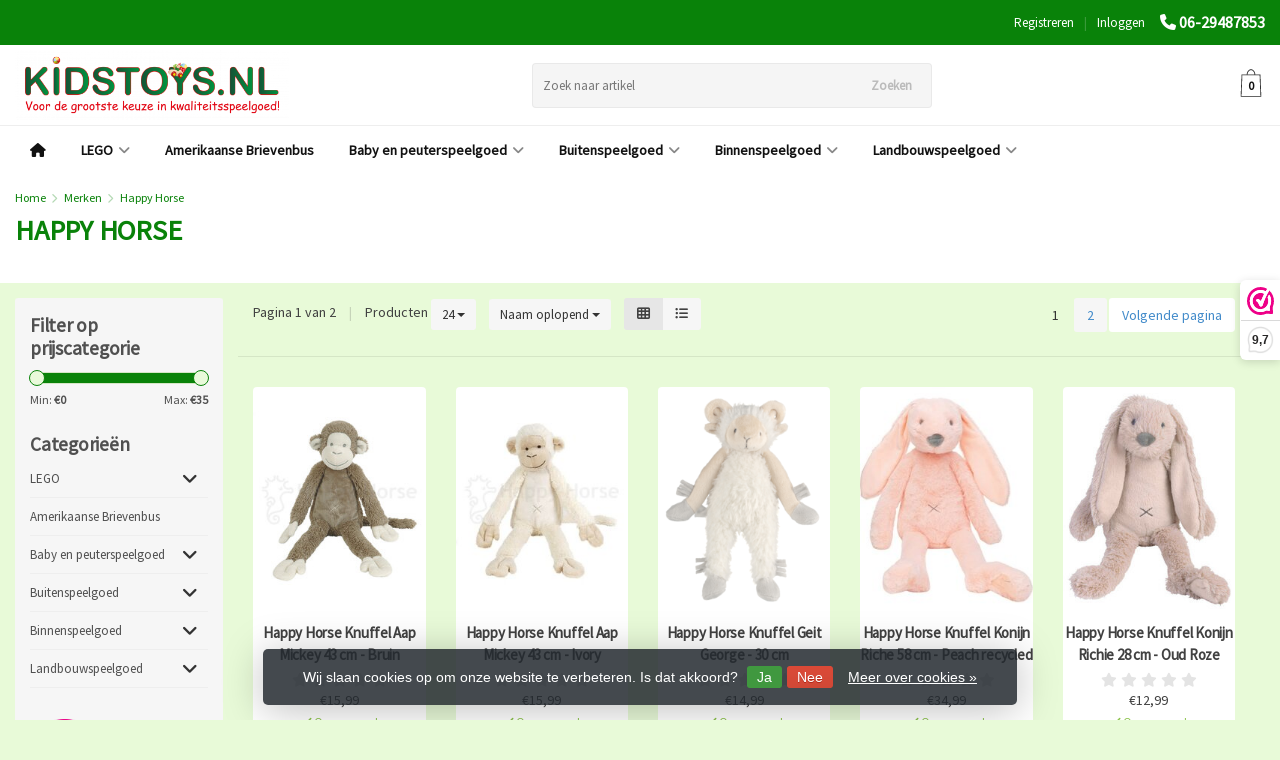

--- FILE ---
content_type: text/html;charset=utf-8
request_url: https://www.kidstoys.nl/brands/happy-horse/
body_size: 38658
content:
<!DOCTYPE HTML>
<html lang="nl">
  <!--  Theme Satisfy developed by Frontlabel - v1.631 - 2-2-2022 - 20:29 - TPE Active  -->
  <head>
    <!-- Head --> 
    <meta charset="utf-8"/>
<!-- [START] 'blocks/head.rain' -->
<!--

  (c) 2008-2026 Lightspeed Netherlands B.V.
  http://www.lightspeedhq.com
  Generated: 28-01-2026 @ 20:29:38

-->
<link rel="canonical" href="https://www.kidstoys.nl/brands/happy-horse/"/>
<link rel="next" href="https://www.kidstoys.nl/brands/happy-horse/page2.html"/>
<link rel="alternate" href="https://www.kidstoys.nl/index.rss" type="application/rss+xml" title="Nieuwe producten"/>
<link href="https://cdn.webshopapp.com/assets/cookielaw.css?2025-02-20" rel="stylesheet" type="text/css"/>
<meta name="robots" content="noodp,noydir"/>
<meta name="google-site-verification" content="&lt;!-- Google tag (gtag.js) --&gt;"/>
<meta name="google-site-verification" content="&lt;script async src=&quot;https://www.googletagmanager.com/gtag/js?id=G-8RB0G5RCZE&quot;&gt;&lt;/script&gt;"/>
<meta name="google-site-verification" content="&lt;script&gt;"/>
<meta name="google-site-verification" content="window.dataLayer = window.dataLayer || [];"/>
<meta name="google-site-verification" content="function gtag(){dataLayer.push(arguments);}"/>
<meta name="google-site-verification" content="gtag(&#039;js&#039;"/>
<meta name="google-site-verification" content=" new Date());"/>
<meta name="google-site-verification" content="gtag(&#039;config&#039;"/>
<meta name="google-site-verification" content=" &#039;G-8RB0G5RCZE&#039;);"/>
<meta name="google-site-verification" content="&lt;/script&gt;"/>
<meta property="og:url" content="https://www.kidstoys.nl/brands/happy-horse/?source=facebook"/>
<meta property="og:site_name" content="Kidstoys "/>
<meta property="og:title" content="Happy Horse"/>
<meta property="og:description" content="Voor de grootste keuze in kwaliteitsspeelgoed!<br />
Grote voorraad, snel geleverd tegen scherpe prijzen. Kom ook eens langs in onze gezellige winkel, en laat u verr"/>
<script>
<!-- Google tag (gtag.js) -->
<script async src="https://www.googletagmanager.com/gtag/js?id=G-8RB0G5RCZE"></script>
<script>
    window.dataLayer = window.dataLayer || [];
    function gtag(){dataLayer.push(arguments);}
    gtag('js', new Date());

    gtag('config', 'G-8RB0G5RCZE');
</script>
</script>
<script>
<!-- Google Tag Manager -->
<script>(function(w,d,s,l,i){w[l]=w[l]||[];w[l].push({'gtm.start':
new Date().getTime(),event:'gtm.js'});var f=d.getElementsByTagName(s)[0],
j=d.createElement(s),dl=l!='dataLayer'?'&l='+l:'';j.async=true;j.src=
'https://www.googletagmanager.com/gtm.js?id='+i+dl;f.parentNode.insertBefore(j,f);
})(window,document,'script','dataLayer','GTM-WXTGLPVT');</script>
<!-- End Google Tag Manager -->
</script>
<script>
<!-- Google Tag Manager (noscript) -->
<noscript><iframe src="https://www.googletagmanager.com/ns.html?id=GTM-WXTGLPVT"
height="0" width="0" style="display:none;visibility:hidden"></iframe></noscript>
<!-- End Google Tag Manager (noscript) -->
</script>
<!--[if lt IE 9]>
<script src="https://cdn.webshopapp.com/assets/html5shiv.js?2025-02-20"></script>
<![endif]-->
<!-- [END] 'blocks/head.rain' -->
		<!-- /Head -->
    <title>Happy Horse - Kidstoys </title>
  <meta name="google-site-verification" content="GDW4emFpOSosCR7jA22eARs4Kmm2VxP_TwkSz7c4_Dc" />
    <meta name="description" content="Voor de grootste keuze in kwaliteitsspeelgoed!<br />
Grote voorraad, snel geleverd tegen scherpe prijzen. Kom ook eens langs in onze gezellige winkel, en laat u verr">
    <meta name="keywords" content="Happy, Horse, De speelgoedspecialist.  Leverancier van merkspeelgoed van o.a. Bruder, Siku, Rolly Toys, Britains, Kids Globe, Ferbedo, Looptruck, Loopauto, Looptractor, Puky, Lego, Duplo, TipToi, Schleich, SES, Puzzels, Ravensburger, Jumbo, Clementon">  
    <meta name="viewport" content="width=device-width, initial-scale=1, minimum-scale=1, maximum-scale=1, user-scalable=0"/>
    <meta name="apple-mobile-web-app-capable" content="yes">
    <meta name="apple-mobile-web-app-status-bar-style" content="black"><meta property="og:type" content="website" />
        <meta property="og:description" content="Voor de grootste keuze in kwaliteitsspeelgoed!<br />
Grote voorraad, snel geleverd tegen scherpe prijzen. Kom ook eens langs in onze gezellige winkel, en laat u verr" />
                <meta http-equiv="X-UA-Compatible" content="IE=Edge">
    
                      
                  
        <meta itemprop="price" content="0.00" />
        <meta itemprop="priceCurrency" content="EUR" />
  

    <link rel="canonical" href="https://www.kidstoys.nl/brands/happy-horse/" />
    <link rel="shortcut icon" href="https://cdn.webshopapp.com/shops/273698/themes/168108/v/918817/assets/favicon.ico?20211018101854" type="image/x-icon" />
    <link rel="stylesheet" href="https://fonts.googleapis.com/css2?family=Source+Sans+Pro&family=Source+Sans+Pro&display=swap">
    


    <!--link rel="stylesheet" href="https://cdn.webshopapp.com/shops/273698/themes/168108/assets/font-awesome-min.css?2026012209073720201208090105"-->
		<script src="https://kit.fontawesome.com/0a6ee3ee61.js" crossorigin="anonymous"></script>
    <link rel="stylesheet" href="https://cdn.webshopapp.com/shops/273698/themes/168108/assets/bootstrap-min.css?2026012209073720201208090105">

    <link rel="stylesheet" href="https://cdn.webshopapp.com/shops/273698/themes/168108/assets/style.css??2026012209073720201208090105-260128-202938" />    

    <link rel="stylesheet" href="https://cdn.webshopapp.com/shops/273698/themes/168108/assets/settings.css??2026012209073720201208090105" />  
        <link rel="stylesheet" href="https://cdn.webshopapp.com/shops/273698/themes/168108/assets/owl-carousel-min.css??2026012209073720201208090105" /> 
    <link rel="stylesheet" href="https://cdn.webshopapp.com/shops/273698/themes/168108/assets/custom.css??2026012209073720201208090105-260128-202938" />
  
    <script src="https://cdn.webshopapp.com/shops/273698/themes/168108/assets/jquery-min.js?2026012209073720201208090105"></script>
        <script src="https://cdn.webshopapp.com/assets/jquery-ui-1-10-1.js?2025-02-20"></script> 
        
    <script src="https://cdn.webshopapp.com/shops/273698/themes/168108/assets/jquery-lazy-min.js?2026012209073720201208090105"></script>
    <!--[if lt IE 9]>
    <link rel="stylesheet" href="https://cdn.webshopapp.com/shops/273698/themes/168108/assets/style-ie.css?2026012209073720201208090105" />
    <![endif]-->
    
  </head>
  <body class=" nav-2 navself-helper osx">    
    <!-- [START] 'blocks/body.rain' -->
<script>
(function () {
  var s = document.createElement('script');
  s.type = 'text/javascript';
  s.async = true;
  s.src = 'https://www.kidstoys.nl/services/stats/pageview.js';
  ( document.getElementsByTagName('head')[0] || document.getElementsByTagName('body')[0] ).appendChild(s);
})();
</script>
  
<!-- Global site tag (gtag.js) - Google Analytics -->
<script async src="https://www.googletagmanager.com/gtag/js?id=G-8RB0G5RCZE"></script>
<script>
    window.dataLayer = window.dataLayer || [];
    function gtag(){dataLayer.push(arguments);}

        gtag('consent', 'default', {"ad_storage":"denied","ad_user_data":"denied","ad_personalization":"denied","analytics_storage":"denied","region":["AT","BE","BG","CH","GB","HR","CY","CZ","DK","EE","FI","FR","DE","EL","HU","IE","IT","LV","LT","LU","MT","NL","PL","PT","RO","SK","SI","ES","SE","IS","LI","NO","CA-QC"]});
    
    gtag('js', new Date());
    gtag('config', 'G-8RB0G5RCZE', {
        'currency': 'EUR',
                'country': 'NL'
    });

        gtag('event', 'view_item_list', {"items":[{"item_id":"130171","item_name":"Knuffel Aap Mickey 43 cm - Bruin","currency":"EUR","item_brand":"Happy Horse","item_variant":"Default","price":15.99,"quantity":1,"item_category":"Baby en peuterspeelgoed","item_category2":"Happy Horse Knuffels"},{"item_id":"130141","item_name":"Knuffel Aap Mickey 43 cm - Ivory","currency":"EUR","item_brand":"Happy Horse","item_variant":"Default","price":15.99,"quantity":1,"item_category":"Baby en peuterspeelgoed","item_category2":"Happy Horse Knuffels"},{"item_id":"133730","item_name":"Knuffel Geit George - 30 cm","currency":"EUR","item_brand":"Happy Horse","item_variant":"Default","price":14.99,"quantity":1,"item_category":"Baby en peuterspeelgoed","item_category2":"Happy Horse Knuffels"},{"item_id":"134413","item_name":"Knuffel Konijn Riche 58 cm - Peach recycled","currency":"EUR","item_brand":"Happy Horse","item_variant":"Default","price":34.99,"quantity":1,"item_category":"Baby en peuterspeelgoed","item_category2":"Happy Horse Knuffels"},{"item_id":"133104","item_name":"Knuffel Konijn Richie  28 cm - Oud Roze","currency":"EUR","item_brand":"Happy Horse","item_variant":"Default","price":12.99,"quantity":1,"item_category":"Baby en peuterspeelgoed","item_category2":"Happy Horse Knuffels"},{"item_id":"134010","item_name":"Knuffel Konijn Richie  38 cm - Beige recycled","currency":"EUR","item_brand":"Happy Horse","item_variant":"Default","price":19.99,"quantity":1,"item_category":"Baby en peuterspeelgoed","item_category2":"Happy Horse Knuffels"},{"item_id":"134412","item_name":"Knuffel Konijn Richie 28 cm - Peach recycled","currency":"EUR","item_brand":"Happy Horse","item_variant":"Default","price":14.99,"quantity":1,"item_category":"Baby en peuterspeelgoed","item_category2":"Happy Horse Knuffels"},{"item_id":"17660","item_name":"Knuffel Konijn Richie 38 cm - Lichtroze","currency":"EUR","item_brand":"Happy Horse","item_variant":"Default","price":15.99,"quantity":1,"item_category":"Baby en peuterspeelgoed","item_category2":"Happy Horse Knuffels"},{"item_id":"134410","item_name":"Knuffel Konijn Richie 38 cm - Peach recycled","currency":"EUR","item_brand":"Happy Horse","item_variant":"Default","price":19.99,"quantity":1,"item_category":"Baby en peuterspeelgoed","item_category2":"Happy Horse Knuffels"},{"item_id":"134420","item_name":"Knuffel Konijn Richie 38 cm - Pistachio recycled","currency":"EUR","item_brand":"Happy Horse","item_variant":"Default","price":19.99,"quantity":1,"item_category":"Baby en peuterspeelgoed","item_category2":"Happy Horse Knuffels"},{"item_id":"132107","item_name":"Knuffel Konijn Richie 58 cm - Donker blauw","currency":"EUR","item_brand":"Happy Horse","item_variant":"Default","price":27.99,"quantity":1,"item_category":"Baby en peuterspeelgoed","item_category2":"Happy Horse Knuffels"},{"item_id":"132355","item_name":"Knuffel Konijn Richie Mini - Alleen Grijs","currency":"EUR","item_brand":"Happy Horse","item_variant":"Default","price":8.49,"quantity":1,"item_category":"Baby en peuterspeelgoed","item_category2":"Happy Horse Knuffels"},{"item_id":"134081","item_name":"Knuffel Magical Unicorn - 30 cm","currency":"EUR","item_brand":"Happy Horse","item_variant":"Default","price":17.99,"quantity":1,"item_category":"Baby en peuterspeelgoed","item_category2":"Happy Horse Knuffels"},{"item_id":"133700","item_name":"Knuffel Muis Mex - 28 cm","currency":"EUR","item_brand":"Happy Horse","item_variant":"Default","price":12.99,"quantity":1,"item_category":"Baby en peuterspeelgoed","item_category2":"Happy Horse Knuffels"},{"item_id":"130670","item_name":"Knuffel Muis Mindy - 30 cm - Grijs","currency":"EUR","item_brand":"Happy Horse","item_variant":"Default","price":12.99,"quantity":1,"item_category":"Baby en peuterspeelgoed","item_category2":"Happy Horse Knuffels"},{"item_id":"133359","item_name":"Knuffeldoekje Beer Brice","currency":"EUR","item_brand":"Happy Horse","item_variant":"Default","price":10.99,"quantity":1,"item_category":"Baby en peuterspeelgoed","item_category2":"Happy Horse Knuffels"},{"item_id":"133483","item_name":"Knuffeldoekje Ezel Diego","currency":"EUR","item_brand":"Happy Horse","item_variant":"Default","price":10.99,"quantity":1,"item_category":"Baby en peuterspeelgoed","item_category2":"Happy Horse Knuffels"},{"item_id":"134112","item_name":"Knuffeldoekje Giraffe Gary","currency":"EUR","item_brand":"Happy Horse","item_variant":"Default","price":11.99,"quantity":1,"item_category":"Baby en peuterspeelgoed","item_category2":"Happy Horse Knuffels"},{"item_id":"133003","item_name":"Knuffeldoekje Koe Casper","currency":"EUR","item_brand":"Happy Horse","item_variant":"Default","price":10.99,"quantity":1,"item_category":"Baby en peuterspeelgoed","item_category2":"Happy Horse Knuffels"},{"item_id":"133912","item_name":"Knuffeldoekje Koe Cruise","currency":"EUR","item_brand":"Happy Horse","item_variant":"Default","price":10.99,"quantity":1,"item_category":"Baby en peuterspeelgoed","item_category2":"Happy Horse Knuffels"},{"item_id":"132112","item_name":"Knuffeldoekje Konijn Richie - Donker roze","currency":"EUR","item_brand":"Happy Horse","item_variant":"Default","price":10.99,"quantity":1,"item_category":"Baby en peuterspeelgoed","item_category2":"Happy Horse Knuffels"},{"item_id":"133112","item_name":"Knuffeldoekje Konijn Richie - Groen","currency":"EUR","item_brand":"Happy Horse","item_variant":"Default","price":10.99,"quantity":1,"item_category":"Baby en peuterspeelgoed","item_category2":"Happy Horse Knuffels"},{"item_id":"134401","item_name":"Knuffeldoekje Konijn Richie Lilac recycle","currency":"EUR","item_brand":"Happy Horse","item_variant":"Default","price":11.99,"quantity":1,"item_category":"Baby en peuterspeelgoed","item_category2":"Happy Horse Knuffels"},{"item_id":"134421","item_name":"Knuffeldoekje Konijn Richie Pistachio recycled","currency":"EUR","item_brand":"Happy Horse","item_variant":"Default","price":11.99,"quantity":1,"item_category":"Baby en peuterspeelgoed","item_category2":"Happy Horse Knuffels"}]});
    </script>
  <script id="piggy-widget" data-widget-id="1812" src="https://widget.piggy.eu/widget.js" defer></script>
<script>
(function () {
  var s = document.createElement('script');
  s.type = 'text/javascript';
  s.async = true;
  s.src = 'https://dashboard.webwinkelkeur.nl/webshops/sidebar.js?id=1211697';
  ( document.getElementsByTagName('head')[0] || document.getElementsByTagName('body')[0] ).appendChild(s);
})();
</script>
  <div class="wsa-cookielaw">
            Wij slaan cookies op om onze website te verbeteren. Is dat akkoord?
      <a href="https://www.kidstoys.nl/cookielaw/optIn/" class="wsa-cookielaw-button wsa-cookielaw-button-green" rel="nofollow" title="Ja">Ja</a>
      <a href="https://www.kidstoys.nl/cookielaw/optOut/" class="wsa-cookielaw-button wsa-cookielaw-button-red" rel="nofollow" title="Nee">Nee</a>
      <a href="https://www.kidstoys.nl/service/privacy-policy/" class="wsa-cookielaw-link" rel="nofollow" title="Meer over cookies">Meer over cookies &raquo;</a>
      </div>
<!-- [END] 'blocks/body.rain' -->
  
    <div class="wrapper collection collection happy-horse">
      <header class="navself  secondnav">
            <div class="topnav">
                <div class="container-fluid">
                    <div class="row">
                        <div class="col-sm-6 topnav-usp hidden-xs hidden-sm">
                             
<ul>
  <li> <i class="fa geen" aria-hidden="true"></i></li>
</ul>






                         </div>
                        <div class="col-xs-12 col-md-6">
                                                        <div class="pull-right plsm account phone">
                                <ul>
                                    <li><i class="fa fa-phone"></i> <strong><a href="tel:06-29487853">06-29487853</a></strong></li>
                                </ul>
                            </div>
                            
                            <!-- LANGUAGE VALUTA -->
                            <div class="langcur pull-right">
                                <ul>
                                                                      </ul>
                            </div>
                            <!-- /LANGUAGE VALUTA -->
                            <!-- ACCOUNT -->
                            <div class="account hidden-xs">
                                <ul>
                                                                        <li><a href="https://www.kidstoys.nl/account/" title="Mijn account">Inloggen </a></li>
                                    <li class="divider">|</li>
                                    <li><a href="https://www.kidstoys.nl/account/register/" title="Registreren">Registreren </a></li>
                                                                    </ul>
                            </div>
                            <!-- /ACCOUNT -->
                        </div>
                    </div>
                </div>
            </div>


  
             
            	<!-- NAVIGATION -->
            <div class="navigation nav-2 option-1">
                                  
                <div class="container-fluid">
                    <div class="shoppingcart">
                        <a href="https://www.kidstoys.nl/cart/" title="Winkelwagen">
                                      <svg xmlns="http://www.w3.org/2000/svg" class="shoppingbag" x="0px" y="0px"
            viewBox="0 0 65.2 65.2" style="enable-background:new 0 0 65.2 65.2;" xml:space="preserve" height="32">
              <path d="M54.6,12.6h-12c-0.4-6.7-4.7-12-10-12c-5.3,0-9.6,5.3-10,12h-12l-2.1,52h48.1L54.6,12.6z M32.6,2.6c4.2,0,7.6,4.4,8,10H24.6
              C25,7,28.4,2.6,32.6,2.6z M10.6,62.6l1.9-48h40.1l1.9,48H10.6z"/>
            </svg>
                                    </a>
                        <span class="cart">
              <span class="cart-total-quantity">0</span>
                        </span>
                    </div>

                    
                  	<div class="first-section hidden-xs hidden-sm">
                      <div class="logo">
                        <a class="" href="https://www.kidstoys.nl/">
                          <img src="https://cdn.webshopapp.com/shops/273698/themes/168108/v/812994/assets/logo-non-scroll.png?20211018095845" class="light-version" alt="Kidstoys Dirksland" />
                        </a>
                      </div>
                     <!-- SEARCH -->
                        <div class="searchtop ">
                                                        <div class="search hidden-xs">
                                <form class="" role="search" action="https://www.kidstoys.nl/search/" method="get" id="form_search">
                                    <div class="input-group">
                                        <div class="inputholder">
                                            <input type="text" class="form-control" autocomplete="off" placeholder="Zoek naar artikel" name="q" id="srch">
                                            <button type="submit" class="searchbtn">Zoeken</button>
                                        </div>
                                    </div>
                                    <div class="autocomplete">
                                        <div class="arrow"></div>
                                        <div class="products-livesearch"></div>
                                        <div class="more">
                                            <a href="#">Bekijk alle resultaten <span>(0)</span></a>
                                        </div>
                                        <div class="notfound">Geen producten gevonden...</div>
                                    </div>
                                </form>
                            </div>
                                                  </div>
                        <!-- /SEARCH -->
                      <div class="right-section">
                        
                                              <!-- CART -->
                        <div class="carttop">
                            <a href="https://www.kidstoys.nl/cart/" title="Winkelwagen">
                        <svg xmlns="http://www.w3.org/2000/svg" class="shoppingbag" x="0px" y="0px"
            viewBox="0 0 65.2 65.2" style="enable-background:new 0 0 65.2 65.2;" xml:space="preserve" height="32">
              <path d="M54.6,12.6h-12c-0.4-6.7-4.7-12-10-12c-5.3,0-9.6,5.3-10,12h-12l-2.1,52h48.1L54.6,12.6z M32.6,2.6c4.2,0,7.6,4.4,8,10H24.6
              C25,7,28.4,2.6,32.6,2.6z M10.6,62.6l1.9-48h40.1l1.9,48H10.6z"/>
            </svg>
                                      <span class="cart">
              <span class="cart-total-quantity">0</span>
            </span>
          </a>
                            <div class="view-cart">
                                <div class="cartproduct text-center">
  <span class="empty">Uw winkelwagen is leeg<svg version="1.1" class="shoppingbag" xmlns="http://www.w3.org/2000/svg" xmlns:xlink="http://www.w3.org/1999/xlink" x="0px" y="0px" viewBox="0 0 65.2 65.2" style="enable-background:new 0 0 65.2 65.2;" xml:space="preserve"><path d="M54.6,12.6h-12c-0.4-6.7-4.7-12-10-12c-5.3,0-9.6,5.3-10,12h-12l-2.1,52h48.1L54.6,12.6z M32.6,2.6c4.2,0,7.6,4.4,8,10H24.6C25,7,28.4,2.6,32.6,2.6z M10.6,62.6l1.9-48h40.1l1.9,48H10.6z"/></svg></span>
</div>

  

                            </div>
                        </div>
                        <!-- /CART -->
                        
                      </div>
											 
                        
                    </div>
                  
                  
                    <!-- MEGANAV -->
                    <nav class="nav desktop meganav hidden-xs hidden-sm">
                        <ul class="visible-links">
                            <li class="item home hidden-xs hidden-sm">
                                <a class="itemlink" href="https://www.kidstoys.nl/"><i class="fa fa-home" aria-hidden="true"></i></a>
                            </li>

                                                        <li class="item sub classicmenu lego">
                                <a class="itemlink" href="https://www.kidstoys.nl/lego/" title="LEGO"  data-featured-url="https://cdn.webshopapp.com/shops/273698/files/478653491/280x200x1/lego.jpg" data-original-url="https://cdn.webshopapp.com/shops/273698/files/478653491/280x200x1/lego.jpg" >LEGO<i class="fa fa-angle-down" aria-hidden="true"></i></a>                                  <ul class="subnav">
                                                                        <li class="col-sm-3">
                                        <ul>
                                            <li class="img-category-stage">
                                                <img src="https://cdn.webshopapp.com/shops/273698/files/478653491/280x200x1/lego.jpg" width="280" height="200" alt="LEGO" title="LEGO" data-original-url="https://cdn.webshopapp.com/shops/273698/files/478653491/280x200x1/lego.jpg" class="img-responsive navcat" />
                                            </li>
                                        </ul>
                                    </li>
                                                                                                           <li class="col-sm-2 nopaddingr nosub">
                                        <ul>
                                            <li class="subheader"><a href="https://www.kidstoys.nl/lego/lego-animal-crossing-en-bluey/" title="LEGO Animal Crossing en Bluey"  data-featured-url="https://cdn.webshopapp.com/shops/273698/files/451828168/280x200x2/lego-animal-crossing-en-bluey.jpg" data-original-url="https://cdn.webshopapp.com/shops/273698/files/451828168/280x200x2/lego-animal-crossing-en-bluey.jpg" >LEGO Animal Crossing en Bluey</a>                                             </li>



                                        </ul>
                                    </li>
                                                                        <li class="col-sm-2 nopaddingr nosub">
                                        <ul>
                                            <li class="subheader"><a href="https://www.kidstoys.nl/lego/lego-city/" title="LEGO City"  data-featured-url="https://cdn.webshopapp.com/shops/273698/files/489483162/280x200x2/lego-city.jpg" data-original-url="https://cdn.webshopapp.com/shops/273698/files/489483162/280x200x2/lego-city.jpg" >LEGO City</a>                                             </li>



                                        </ul>
                                    </li>
                                                                        <li class="col-sm-2 nopaddingr nosub">
                                        <ul>
                                            <li class="subheader"><a href="https://www.kidstoys.nl/lego/lego-classic/" title="LEGO Classic"  data-featured-url="https://cdn.webshopapp.com/shops/273698/files/446420606/280x200x2/lego-classic.jpg" data-original-url="https://cdn.webshopapp.com/shops/273698/files/446420606/280x200x2/lego-classic.jpg" >LEGO Classic</a>                                             </li>



                                        </ul>
                                    </li>
                                                                        <li class="col-sm-2 nopaddingr nosub">
                                        <ul>
                                            <li class="subheader"><a href="https://www.kidstoys.nl/lego/lego-creator/" title="LEGO Creator"  data-featured-url="https://cdn.webshopapp.com/shops/273698/files/484024445/280x200x2/lego-creator.jpg" data-original-url="https://cdn.webshopapp.com/shops/273698/files/484024445/280x200x2/lego-creator.jpg" >LEGO Creator</a>                                             </li>



                                        </ul>
                                    </li>
                                                                        <li class="col-sm-2 nopaddingr nosub">
                                        <ul>
                                            <li class="subheader"><a href="https://www.kidstoys.nl/lego/lego-duplo/" title="LEGO Duplo"  data-featured-url="https://cdn.webshopapp.com/shops/273698/files/470808172/280x200x2/lego-duplo.jpg" data-original-url="https://cdn.webshopapp.com/shops/273698/files/470808172/280x200x2/lego-duplo.jpg" >LEGO Duplo</a>                                             </li>



                                        </ul>
                                    </li>
                                                                        <li class="col-sm-2 nopaddingr nosub">
                                        <ul>
                                            <li class="subheader"><a href="https://www.kidstoys.nl/lego/lego-friends/" title="LEGO Friends"  data-featured-url="https://cdn.webshopapp.com/shops/273698/files/470808263/280x200x2/lego-friends.jpg" data-original-url="https://cdn.webshopapp.com/shops/273698/files/470808263/280x200x2/lego-friends.jpg" >LEGO Friends</a>                                             </li>



                                        </ul>
                                    </li>
                                                                        <li class="col-sm-2 nopaddingr nosub">
                                        <ul>
                                            <li class="subheader"><a href="https://www.kidstoys.nl/lego/lego-icons-en-botanical/" title="LEGO Icons en Botanical"  data-featured-url="https://cdn.webshopapp.com/shops/273698/files/489551860/280x200x2/lego-icons-en-botanical.jpg" data-original-url="https://cdn.webshopapp.com/shops/273698/files/489551860/280x200x2/lego-icons-en-botanical.jpg" >LEGO Icons en Botanical</a>                                             </li>



                                        </ul>
                                    </li>
                                                                        <li class="col-sm-2 nopaddingr nosub">
                                        <ul>
                                            <li class="subheader"><a href="https://www.kidstoys.nl/lego/lego-special/" title="LEGO Special"  data-featured-url="https://cdn.webshopapp.com/shops/273698/files/446420407/280x200x2/lego-special.jpg" data-original-url="https://cdn.webshopapp.com/shops/273698/files/446420407/280x200x2/lego-special.jpg" >LEGO Special</a>                                             </li>



                                        </ul>
                                    </li>
                                                                        <li class="col-sm-2 nopaddingr nosub">
                                        <ul>
                                            <li class="subheader"><a href="https://www.kidstoys.nl/lego/lego-speed-champions/" title="LEGO Speed Champions"  data-featured-url="https://cdn.webshopapp.com/shops/273698/files/473574168/280x200x2/lego-speed-champions.jpg" data-original-url="https://cdn.webshopapp.com/shops/273698/files/473574168/280x200x2/lego-speed-champions.jpg" >LEGO Speed Champions</a>                                             </li>



                                        </ul>
                                    </li>
                                                                        <li class="col-sm-2 nopaddingr nosub">
                                        <ul>
                                            <li class="subheader"><a href="https://www.kidstoys.nl/lego/lego-technic/" title="LEGO Technic"  data-featured-url="https://cdn.webshopapp.com/shops/273698/files/451829392/280x200x2/lego-technic.jpg" data-original-url="https://cdn.webshopapp.com/shops/273698/files/451829392/280x200x2/lego-technic.jpg" >LEGO Technic</a>                                             </li>



                                        </ul>
                                    </li>
                                                                     </ul>
                                                            </li>
                                                        <li class="item classicmenu amerikaanse-brievenbus">
                                <a class="itemlink" href="https://www.kidstoys.nl/amerikaanse-brievenbus/" title="Amerikaanse Brievenbus"  data-featured-url="https://cdn.webshopapp.com/shops/273698/files/477345827/280x200x1/amerikaanse-brievenbus.jpg" data-original-url="https://cdn.webshopapp.com/shops/273698/files/477345827/280x200x1/amerikaanse-brievenbus.jpg" >Amerikaanse Brievenbus</a>                              </li>
                                                        <li class="item sub classicmenu baby-en-peuterspeelgoed">
                                <a class="itemlink" href="https://www.kidstoys.nl/baby-en-peuterspeelgoed/" title="Baby en peuterspeelgoed"  data-featured-url="https://cdn.webshopapp.com/shops/273698/files/475376538/280x200x1/baby-en-peuterspeelgoed.jpg" data-original-url="https://cdn.webshopapp.com/shops/273698/files/475376538/280x200x1/baby-en-peuterspeelgoed.jpg" >Baby en peuterspeelgoed<i class="fa fa-angle-down" aria-hidden="true"></i></a>                                  <ul class="subnav">
                                                                        <li class="col-sm-3">
                                        <ul>
                                            <li class="img-category-stage">
                                                <img src="https://cdn.webshopapp.com/shops/273698/files/475376538/280x200x1/baby-en-peuterspeelgoed.jpg" width="280" height="200" alt="Baby en peuterspeelgoed" title="Baby en peuterspeelgoed" data-original-url="https://cdn.webshopapp.com/shops/273698/files/475376538/280x200x1/baby-en-peuterspeelgoed.jpg" class="img-responsive navcat" />
                                            </li>
                                        </ul>
                                    </li>
                                                                                                           <li class="col-sm-2 nopaddingr nosub">
                                        <ul>
                                            <li class="subheader"><a href="https://www.kidstoys.nl/baby-en-peuterspeelgoed/happy-horse-knuffels/" title="Happy Horse Knuffels"  data-featured-url="https://cdn.webshopapp.com/shops/273698/files/391748937/280x200x2/happy-horse-knuffels.jpg" data-original-url="https://cdn.webshopapp.com/shops/273698/files/391748937/280x200x2/happy-horse-knuffels.jpg" >Happy Horse Knuffels</a>                                             </li>



                                        </ul>
                                    </li>
                                                                        <li class="col-sm-2 nopaddingr nosub">
                                        <ul>
                                            <li class="subheader"><a href="https://www.kidstoys.nl/baby-en-peuterspeelgoed/houten-speelgoed-diverse-merken/" title="Houten speelgoed diverse merken"  data-featured-url="https://cdn.webshopapp.com/shops/273698/files/413394201/280x200x2/houten-speelgoed-diverse-merken.jpg" data-original-url="https://cdn.webshopapp.com/shops/273698/files/413394201/280x200x2/houten-speelgoed-diverse-merken.jpg" >Houten speelgoed diverse merken</a>                                             </li>



                                        </ul>
                                    </li>
                                                                        <li class="col-sm-2 nopaddingr nosub">
                                        <ul>
                                            <li class="subheader"><a href="https://www.kidstoys.nl/baby-en-peuterspeelgoed/john-deere-voor-peuters-en-kleuters/" title="John Deere voor peuters en kleuters"  data-featured-url="https://cdn.webshopapp.com/shops/273698/files/293530812/280x200x2/john-deere-voor-peuters-en-kleuters.jpg" data-original-url="https://cdn.webshopapp.com/shops/273698/files/293530812/280x200x2/john-deere-voor-peuters-en-kleuters.jpg" >John Deere voor peuters en kleuters</a>                                             </li>



                                        </ul>
                                    </li>
                                                                        <li class="col-sm-2 nopaddingr">
                                        <ul>
                                            <li class="subheader"><a href="https://www.kidstoys.nl/baby-en-peuterspeelgoed/little-dutch/" title="Little Dutch"  data-featured-url="https://cdn.webshopapp.com/shops/273698/files/463813197/280x200x2/little-dutch.jpg" data-original-url="https://cdn.webshopapp.com/shops/273698/files/463813197/280x200x2/little-dutch.jpg" >Little Dutch<i class="fa fa-angle-down" aria-hidden="true"></i></a>                                                 <ul>
                                                                                                        <li><a href="https://www.kidstoys.nl/baby-en-peuterspeelgoed/little-dutch/diversen/"  data-featured-url="https://cdn.webshopapp.com/shops/273698/files/484532817/280x200x2/diversen.jpg" data-original-url="https://cdn.webshopapp.com/shops/273698/files/484532817/280x200x2/diversen.jpg" >Diversen</a>
                                                                                                          </li>
                                                                                                        <li><a href="https://www.kidstoys.nl/baby-en-peuterspeelgoed/little-dutch/houten-speelgoed/"  data-featured-url="https://cdn.webshopapp.com/shops/273698/files/355845782/280x200x2/houten-speelgoed.jpg" data-original-url="https://cdn.webshopapp.com/shops/273698/files/355845782/280x200x2/houten-speelgoed.jpg" >Houten Speelgoed</a>
                                                                                                          </li>
                                                                                                        <li><a href="https://www.kidstoys.nl/baby-en-peuterspeelgoed/little-dutch/spelend-leren/"  data-featured-url="https://cdn.webshopapp.com/shops/273698/files/420045643/280x200x2/spelend-leren.jpg" data-original-url="https://cdn.webshopapp.com/shops/273698/files/420045643/280x200x2/spelend-leren.jpg" >Spelend leren</a>
                                                                                                          </li>
                                                                                                        <li><a href="https://www.kidstoys.nl/baby-en-peuterspeelgoed/little-dutch/eten-drinken/"  data-featured-url="https://cdn.webshopapp.com/shops/273698/files/370804787/280x200x2/eten-drinken.jpg" data-original-url="https://cdn.webshopapp.com/shops/273698/files/370804787/280x200x2/eten-drinken.jpg" >Eten/drinken</a>
                                                                                                          </li>
                                                                                                        <li><a href="https://www.kidstoys.nl/baby-en-peuterspeelgoed/little-dutch/badspeelgoed/"  data-featured-url="https://cdn.webshopapp.com/shops/273698/files/384700039/280x200x2/badspeelgoed.jpg" data-original-url="https://cdn.webshopapp.com/shops/273698/files/384700039/280x200x2/badspeelgoed.jpg" >Badspeelgoed</a>
                                                                                                          </li>
                                                                                                        <li><a href="https://www.kidstoys.nl/baby-en-peuterspeelgoed/little-dutch/buitenspeelgoed/"  data-featured-url="https://cdn.webshopapp.com/shops/273698/files/452736337/280x200x2/buitenspeelgoed.jpg" data-original-url="https://cdn.webshopapp.com/shops/273698/files/452736337/280x200x2/buitenspeelgoed.jpg" >Buitenspeelgoed</a>
                                                                                                          </li>
                                                                                                        <li><a href="https://www.kidstoys.nl/baby-en-peuterspeelgoed/little-dutch/flowers-butterflies/"  data-featured-url="https://cdn.webshopapp.com/shops/273698/files/420045178/280x200x2/flowers-butterflies.jpg" data-original-url="https://cdn.webshopapp.com/shops/273698/files/420045178/280x200x2/flowers-butterflies.jpg" >Flowers &amp; Butterflies</a>
                                                                                                          </li>
                                                                                                        <li><a href="https://www.kidstoys.nl/baby-en-peuterspeelgoed/little-dutch/sailors-bay/"  data-featured-url="https://cdn.webshopapp.com/shops/273698/files/420045190/280x200x2/sailors-bay.jpg" data-original-url="https://cdn.webshopapp.com/shops/273698/files/420045190/280x200x2/sailors-bay.jpg" >Sailors Bay</a>
                                                                                                          </li>
                                                                                                        <li><a href="https://www.kidstoys.nl/baby-en-peuterspeelgoed/little-dutch/little-farm/"  data-featured-url="https://cdn.webshopapp.com/shops/273698/files/443755287/280x200x2/little-farm.jpg" data-original-url="https://cdn.webshopapp.com/shops/273698/files/443755287/280x200x2/little-farm.jpg" >Little Farm</a>
                                                                                                          </li>
                                                                                                        <li><a href="https://www.kidstoys.nl/baby-en-peuterspeelgoed/little-dutch/kerst/"  data-featured-url="https://cdn.webshopapp.com/shops/273698/files/444992456/280x200x2/kerst.jpg" data-original-url="https://cdn.webshopapp.com/shops/273698/files/444992456/280x200x2/kerst.jpg" >Kerst</a>
                                                                                                          </li>
                                                                                                        <li><a href="https://www.kidstoys.nl/baby-en-peuterspeelgoed/little-dutch/baby-bunny/"  data-featured-url="https://cdn.webshopapp.com/shops/273698/files/462303290/280x200x2/baby-bunny.jpg" data-original-url="https://cdn.webshopapp.com/shops/273698/files/462303290/280x200x2/baby-bunny.jpg" >Baby Bunny</a>
                                                                                                          </li>
                                                                                                        <li><a href="https://www.kidstoys.nl/baby-en-peuterspeelgoed/little-dutch/forest-friends/"  data-featured-url="https://cdn.webshopapp.com/shops/273698/files/463812771/280x200x2/forest-friends.jpg" data-original-url="https://cdn.webshopapp.com/shops/273698/files/463812771/280x200x2/forest-friends.jpg" >Forest Friends</a>
                                                                                                          </li>
                                                                                                        <li><a href="https://www.kidstoys.nl/baby-en-peuterspeelgoed/little-dutch/fairy-garden/"  data-featured-url="https://cdn.webshopapp.com/shops/273698/files/463813105/280x200x2/fairy-garden.jpg" data-original-url="https://cdn.webshopapp.com/shops/273698/files/463813105/280x200x2/fairy-garden.jpg" >Fairy Garden</a>
                                                                                                          </li>
                                                                                                        <li><a href="https://www.kidstoys.nl/baby-en-peuterspeelgoed/little-dutch/newborn-naturals/"  data-featured-url="https://cdn.webshopapp.com/shops/273698/files/479565380/280x200x2/newborn-naturals.jpg" data-original-url="https://cdn.webshopapp.com/shops/273698/files/479565380/280x200x2/newborn-naturals.jpg" >Newborn Naturals</a>
                                                                                                          </li>
                                                                                                        <li><a href="https://www.kidstoys.nl/baby-en-peuterspeelgoed/little-dutch/voor-poppenmoedertjes/"  data-featured-url="https://cdn.webshopapp.com/shops/273698/files/484532374/280x200x2/voor-poppenmoedertjes.jpg" data-original-url="https://cdn.webshopapp.com/shops/273698/files/484532374/280x200x2/voor-poppenmoedertjes.jpg" >Voor poppenmoedertjes</a>
                                                                                                          </li>
                                                                                                        <li><a href="https://www.kidstoys.nl/baby-en-peuterspeelgoed/little-dutch/knutselen-en-kleuren/"  data-featured-url="https://cdn.webshopapp.com/shops/273698/files/488098232/280x200x2/knutselen-en-kleuren.jpg" data-original-url="https://cdn.webshopapp.com/shops/273698/files/488098232/280x200x2/knutselen-en-kleuren.jpg" >Knutselen en kleuren</a>
                                                                                                          </li>
                                                                                                    </ul>
                                                                                            </li>



                                        </ul>
                                    </li>
                                                                        <li class="col-sm-2 nopaddingr nosub">
                                        <ul>
                                            <li class="subheader"><a href="https://www.kidstoys.nl/baby-en-peuterspeelgoed/nijntje-speelgoed/" title="Nijntje speelgoed"  data-featured-url="https://cdn.webshopapp.com/shops/273698/files/459161004/280x200x2/nijntje-speelgoed.jpg" data-original-url="https://cdn.webshopapp.com/shops/273698/files/459161004/280x200x2/nijntje-speelgoed.jpg" >Nijntje speelgoed</a>                                             </li>



                                        </ul>
                                    </li>
                                                                        <li class="col-sm-2 nopaddingr">
                                        <ul>
                                            <li class="subheader"><a href="https://www.kidstoys.nl/baby-en-peuterspeelgoed/vtech/" title="Vtech"  data-featured-url="https://cdn.webshopapp.com/shops/273698/files/377212154/280x200x2/vtech.jpg" data-original-url="https://cdn.webshopapp.com/shops/273698/files/377212154/280x200x2/vtech.jpg" >Vtech<i class="fa fa-angle-down" aria-hidden="true"></i></a>                                                 <ul>
                                                                                                        <li><a href="https://www.kidstoys.nl/baby-en-peuterspeelgoed/vtech/vtech-toet-toet-autos/"  data-featured-url="https://cdn.webshopapp.com/shops/273698/files/474888760/280x200x2/vtech-toet-toet-autos.jpg" data-original-url="https://cdn.webshopapp.com/shops/273698/files/474888760/280x200x2/vtech-toet-toet-autos.jpg" >Vtech Toet Toet auto’s</a>
                                                                                                          </li>
                                                                                                        <li><a href="https://www.kidstoys.nl/baby-en-peuterspeelgoed/vtech/vtech-zoef-zoef-dieren/"  data-featured-url="https://cdn.webshopapp.com/shops/273698/files/301179897/280x200x2/vtech-zoef-zoef-dieren.jpg" data-original-url="https://cdn.webshopapp.com/shops/273698/files/301179897/280x200x2/vtech-zoef-zoef-dieren.jpg" >Vtech Zoef Zoef dieren</a>
                                                                                                          </li>
                                                                                                        <li><a href="https://www.kidstoys.nl/baby-en-peuterspeelgoed/vtech/vtech-baby/"  data-featured-url="https://cdn.webshopapp.com/shops/273698/files/474888836/280x200x2/vtech-baby.jpg" data-original-url="https://cdn.webshopapp.com/shops/273698/files/474888836/280x200x2/vtech-baby.jpg" >Vtech Baby</a>
                                                                                                          </li>
                                                                                                        <li><a href="https://www.kidstoys.nl/baby-en-peuterspeelgoed/vtech/vtech-peuter-en-kleuter/"  data-featured-url="https://cdn.webshopapp.com/shops/273698/files/474769391/280x200x2/vtech-peuter-en-kleuter.jpg" data-original-url="https://cdn.webshopapp.com/shops/273698/files/474769391/280x200x2/vtech-peuter-en-kleuter.jpg" >Vtech Peuter en kleuter</a>
                                                                                                          </li>
                                                                                                    </ul>
                                                                                            </li>



                                        </ul>
                                    </li>
                                                                        <li class="col-sm-2 nopaddingr nosub">
                                        <ul>
                                            <li class="subheader"><a href="https://www.kidstoys.nl/baby-en-peuterspeelgoed/diverse-merken/" title="Diverse merken"  data-featured-url="https://cdn.webshopapp.com/shops/273698/files/435291578/280x200x2/diverse-merken.jpg" data-original-url="https://cdn.webshopapp.com/shops/273698/files/435291578/280x200x2/diverse-merken.jpg" >Diverse merken</a>                                             </li>



                                        </ul>
                                    </li>
                                                                        <li class="col-sm-2 nopaddingr nosub">
                                        <ul>
                                            <li class="subheader"><a href="https://www.kidstoys.nl/baby-en-peuterspeelgoed/skippy-springfiguren/" title="Skippy springfiguren"  data-featured-url="https://cdn.webshopapp.com/shops/273698/files/477112586/280x200x2/skippy-springfiguren.jpg" data-original-url="https://cdn.webshopapp.com/shops/273698/files/477112586/280x200x2/skippy-springfiguren.jpg" >Skippy springfiguren</a>                                             </li>



                                        </ul>
                                    </li>
                                                                        <li class="col-sm-2 nopaddingr nosub">
                                        <ul>
                                            <li class="subheader"><a href="https://www.kidstoys.nl/baby-en-peuterspeelgoed/fien-en-teun/" title="Fien en Teun"  data-featured-url="https://cdn.webshopapp.com/shops/273698/files/435290973/280x200x2/fien-en-teun.jpg" data-original-url="https://cdn.webshopapp.com/shops/273698/files/435290973/280x200x2/fien-en-teun.jpg" >Fien en Teun</a>                                             </li>



                                        </ul>
                                    </li>
                                                                        <li class="col-sm-2 nopaddingr nosub">
                                        <ul>
                                            <li class="subheader"><a href="https://www.kidstoys.nl/baby-en-peuterspeelgoed/badspeelgoed/" title="Badspeelgoed"  data-featured-url="https://cdn.webshopapp.com/shops/273698/files/474769169/280x200x2/badspeelgoed.jpg" data-original-url="https://cdn.webshopapp.com/shops/273698/files/474769169/280x200x2/badspeelgoed.jpg" >Badspeelgoed</a>                                             </li>



                                        </ul>
                                    </li>
                                                                        <li class="col-sm-2 nopaddingr nosub">
                                        <ul>
                                            <li class="subheader"><a href="https://www.kidstoys.nl/baby-en-peuterspeelgoed/knuffels/" title="Knuffels"  data-featured-url="https://cdn.webshopapp.com/shops/273698/files/467993601/280x200x2/knuffels.jpg" data-original-url="https://cdn.webshopapp.com/shops/273698/files/467993601/280x200x2/knuffels.jpg" >Knuffels</a>                                             </li>



                                        </ul>
                                    </li>
                                                                     </ul>
                                                            </li>
                                                        <li class="item sub classicmenu buitenspeelgoed">
                                <a class="itemlink" href="https://www.kidstoys.nl/buitenspeelgoed/" title="Buitenspeelgoed"  data-featured-url="https://cdn.webshopapp.com/shops/273698/files/442823229/280x200x1/buitenspeelgoed.jpg" data-original-url="https://cdn.webshopapp.com/shops/273698/files/442823229/280x200x1/buitenspeelgoed.jpg" >Buitenspeelgoed<i class="fa fa-angle-down" aria-hidden="true"></i></a>                                  <ul class="subnav">
                                                                        <li class="col-sm-3">
                                        <ul>
                                            <li class="img-category-stage">
                                                <img src="https://cdn.webshopapp.com/shops/273698/files/442823229/280x200x1/buitenspeelgoed.jpg" width="280" height="200" alt="Buitenspeelgoed" title="Buitenspeelgoed" data-original-url="https://cdn.webshopapp.com/shops/273698/files/442823229/280x200x1/buitenspeelgoed.jpg" class="img-responsive navcat" />
                                            </li>
                                        </ul>
                                    </li>
                                                                                                           <li class="col-sm-2 nopaddingr nosub">
                                        <ul>
                                            <li class="subheader"><a href="https://www.kidstoys.nl/buitenspeelgoed/zwembadwater-onderhoud/" title="Zwembadwater onderhoud"  data-featured-url="https://cdn.webshopapp.com/shops/273698/files/459159220/280x200x2/zwembadwater-onderhoud.jpg" data-original-url="https://cdn.webshopapp.com/shops/273698/files/459159220/280x200x2/zwembadwater-onderhoud.jpg" >Zwembadwater onderhoud</a>                                             </li>



                                        </ul>
                                    </li>
                                                                        <li class="col-sm-2 nopaddingr nosub">
                                        <ul>
                                            <li class="subheader"><a href="https://www.kidstoys.nl/buitenspeelgoed/water-speelgoed/" title="Water speelgoed"  data-featured-url="https://cdn.webshopapp.com/shops/273698/files/459159023/280x200x2/water-speelgoed.jpg" data-original-url="https://cdn.webshopapp.com/shops/273698/files/459159023/280x200x2/water-speelgoed.jpg" >Water speelgoed</a>                                             </li>



                                        </ul>
                                    </li>
                                                                        <li class="col-sm-2 nopaddingr nosub">
                                        <ul>
                                            <li class="subheader"><a href="https://www.kidstoys.nl/buitenspeelgoed/winterspeelgoed/" title="Winterspeelgoed"  data-featured-url="https://cdn.webshopapp.com/shops/273698/files/422003374/280x200x2/winterspeelgoed.jpg" data-original-url="https://cdn.webshopapp.com/shops/273698/files/422003374/280x200x2/winterspeelgoed.jpg" >Winterspeelgoed</a>                                             </li>



                                        </ul>
                                    </li>
                                                                        <li class="col-sm-2 nopaddingr nosub">
                                        <ul>
                                            <li class="subheader"><a href="https://www.kidstoys.nl/buitenspeelgoed/zwembaden/" title="Zwembaden"  data-featured-url="https://cdn.webshopapp.com/shops/273698/files/457921883/280x200x2/zwembaden.jpg" data-original-url="https://cdn.webshopapp.com/shops/273698/files/457921883/280x200x2/zwembaden.jpg" >Zwembaden</a>                                             </li>



                                        </ul>
                                    </li>
                                                                        <li class="col-sm-2 nopaddingr nosub">
                                        <ul>
                                            <li class="subheader"><a href="https://www.kidstoys.nl/buitenspeelgoed/skates-skeelers/" title="Skates/skeelers"  data-featured-url="https://cdn.webshopapp.com/shops/273698/files/293530926/280x200x2/skates-skeelers.jpg" data-original-url="https://cdn.webshopapp.com/shops/273698/files/293530926/280x200x2/skates-skeelers.jpg" >Skates/skeelers</a>                                             </li>



                                        </ul>
                                    </li>
                                                                        <li class="col-sm-2 nopaddingr nosub">
                                        <ul>
                                            <li class="subheader"><a href="https://www.kidstoys.nl/buitenspeelgoed/overall/" title="Overall"  data-featured-url="https://cdn.webshopapp.com/shops/273698/files/303301110/280x200x2/overall.jpg" data-original-url="https://cdn.webshopapp.com/shops/273698/files/303301110/280x200x2/overall.jpg" >Overall</a>                                             </li>



                                        </ul>
                                    </li>
                                                                        <li class="col-sm-2 nopaddingr nosub">
                                        <ul>
                                            <li class="subheader"><a href="https://www.kidstoys.nl/buitenspeelgoed/steppen/" title="Steppen"  data-featured-url="https://cdn.webshopapp.com/shops/273698/files/325860838/280x200x2/steppen.jpg" data-original-url="https://cdn.webshopapp.com/shops/273698/files/325860838/280x200x2/steppen.jpg" >Steppen</a>                                             </li>



                                        </ul>
                                    </li>
                                                                        <li class="col-sm-2 nopaddingr nosub">
                                        <ul>
                                            <li class="subheader"><a href="https://www.kidstoys.nl/buitenspeelgoed/skateboard/" title="Skateboard"  data-featured-url="https://cdn.webshopapp.com/shops/273698/files/480375560/280x200x2/skateboard.jpg" data-original-url="https://cdn.webshopapp.com/shops/273698/files/480375560/280x200x2/skateboard.jpg" >Skateboard</a>                                             </li>



                                        </ul>
                                    </li>
                                                                        <li class="col-sm-2 nopaddingr">
                                        <ul>
                                            <li class="subheader"><a href="https://www.kidstoys.nl/buitenspeelgoed/puky/" title="Puky"  data-featured-url="https://cdn.webshopapp.com/shops/273698/files/442823386/280x200x2/puky.jpg" data-original-url="https://cdn.webshopapp.com/shops/273698/files/442823386/280x200x2/puky.jpg" >Puky<i class="fa fa-angle-down" aria-hidden="true"></i></a>                                                 <ul>
                                                                                                        <li><a href="https://www.kidstoys.nl/buitenspeelgoed/puky/puky-loopfiets-kleine-maat/"  data-featured-url="https://cdn.webshopapp.com/shops/273698/files/474099659/280x200x2/puky-loopfiets-kleine-maat.jpg" data-original-url="https://cdn.webshopapp.com/shops/273698/files/474099659/280x200x2/puky-loopfiets-kleine-maat.jpg" >Puky loopfiets kleine maat</a>
                                                                                                          </li>
                                                                                                        <li><a href="https://www.kidstoys.nl/buitenspeelgoed/puky/puky-loopfiets-grote-maat/"  data-featured-url="https://cdn.webshopapp.com/shops/273698/files/320522900/280x200x2/puky-loopfiets-grote-maat.jpg" data-original-url="https://cdn.webshopapp.com/shops/273698/files/320522900/280x200x2/puky-loopfiets-grote-maat.jpg" >Puky loopfiets grote maat</a>
                                                                                                          </li>
                                                                                                        <li><a href="https://www.kidstoys.nl/buitenspeelgoed/puky/mijn-eerste-puky/"  data-featured-url="https://cdn.webshopapp.com/shops/273698/files/325855585/280x200x2/mijn-eerste-puky.jpg" data-original-url="https://cdn.webshopapp.com/shops/273698/files/325855585/280x200x2/mijn-eerste-puky.jpg" >Mijn eerste Puky</a>
                                                                                                          </li>
                                                                                                        <li><a href="https://www.kidstoys.nl/buitenspeelgoed/puky/puky-accessoires/"  data-featured-url="https://cdn.webshopapp.com/shops/273698/files/325855516/280x200x2/puky-accessoires.jpg" data-original-url="https://cdn.webshopapp.com/shops/273698/files/325855516/280x200x2/puky-accessoires.jpg" >Puky accessoires</a>
                                                                                                          </li>
                                                                                                    </ul>
                                                                                            </li>



                                        </ul>
                                    </li>
                                                                        <li class="col-sm-2 nopaddingr nosub">
                                        <ul>
                                            <li class="subheader"><a href="https://www.kidstoys.nl/buitenspeelgoed/bal-en-tennisspel/" title="Bal- en tennisspel"  data-featured-url="https://cdn.webshopapp.com/shops/273698/files/321986987/280x200x2/bal-en-tennisspel.jpg" data-original-url="https://cdn.webshopapp.com/shops/273698/files/321986987/280x200x2/bal-en-tennisspel.jpg" >Bal- en tennisspel</a>                                             </li>



                                        </ul>
                                    </li>
                                                                        <li class="col-sm-2 nopaddingr nosub">
                                        <ul>
                                            <li class="subheader"><a href="https://www.kidstoys.nl/buitenspeelgoed/beschermsets/" title="Beschermsets"  data-featured-url="https://cdn.webshopapp.com/shops/273698/files/325711109/280x200x2/beschermsets.jpg" data-original-url="https://cdn.webshopapp.com/shops/273698/files/325711109/280x200x2/beschermsets.jpg" >Beschermsets</a>                                             </li>



                                        </ul>
                                    </li>
                                                                        <li class="col-sm-2 nopaddingr nosub">
                                        <ul>
                                            <li class="subheader"><a href="https://www.kidstoys.nl/buitenspeelgoed/loopfietsen/" title="Loopfietsen"  data-featured-url="https://cdn.webshopapp.com/shops/273698/files/326998984/280x200x2/loopfietsen.jpg" data-original-url="https://cdn.webshopapp.com/shops/273698/files/326998984/280x200x2/loopfietsen.jpg" >Loopfietsen</a>                                             </li>



                                        </ul>
                                    </li>
                                                                        <li class="col-sm-2 nopaddingr nosub">
                                        <ul>
                                            <li class="subheader"><a href="https://www.kidstoys.nl/buitenspeelgoed/diversen-buitenspeelgoed/" title="Diversen buitenspeelgoed"  data-featured-url="https://cdn.webshopapp.com/shops/273698/files/444993268/280x200x2/diversen-buitenspeelgoed.jpg" data-original-url="https://cdn.webshopapp.com/shops/273698/files/444993268/280x200x2/diversen-buitenspeelgoed.jpg" >Diversen buitenspeelgoed</a>                                             </li>



                                        </ul>
                                    </li>
                                                                        <li class="col-sm-2 nopaddingr nosub">
                                        <ul>
                                            <li class="subheader"><a href="https://www.kidstoys.nl/buitenspeelgoed/pijltjes-geweren-en-schiet-speelgoed/" title="Pijltjes geweren en schiet speelgoed"  data-featured-url="https://cdn.webshopapp.com/shops/273698/files/399801604/280x200x2/pijltjes-geweren-en-schiet-speelgoed.jpg" data-original-url="https://cdn.webshopapp.com/shops/273698/files/399801604/280x200x2/pijltjes-geweren-en-schiet-speelgoed.jpg" >Pijltjes geweren en schiet speelgoed</a>                                             </li>



                                        </ul>
                                    </li>
                                                                        <li class="col-sm-2 nopaddingr nosub">
                                        <ul>
                                            <li class="subheader"><a href="https://www.kidstoys.nl/buitenspeelgoed/zand-speelgoed/" title="Zand speelgoed"  data-featured-url="https://cdn.webshopapp.com/shops/273698/files/478376830/280x200x2/zand-speelgoed.jpg" data-original-url="https://cdn.webshopapp.com/shops/273698/files/478376830/280x200x2/zand-speelgoed.jpg" >Zand speelgoed</a>                                             </li>



                                        </ul>
                                    </li>
                                                                     </ul>
                                                            </li>
                                                        <li class="item sub classicmenu binnenspeelgoed">
                                <a class="itemlink" href="https://www.kidstoys.nl/binnenspeelgoed/" title="Binnenspeelgoed"  data-featured-url="https://cdn.webshopapp.com/shops/273698/files/407878420/280x200x1/binnenspeelgoed.jpg" data-original-url="https://cdn.webshopapp.com/shops/273698/files/407878420/280x200x1/binnenspeelgoed.jpg" >Binnenspeelgoed<i class="fa fa-angle-down" aria-hidden="true"></i></a>                                  <ul class="subnav">
                                                                        <li class="col-sm-3">
                                        <ul>
                                            <li class="img-category-stage">
                                                <img src="https://cdn.webshopapp.com/shops/273698/files/407878420/280x200x1/binnenspeelgoed.jpg" width="280" height="200" alt="Binnenspeelgoed" title="Binnenspeelgoed" data-original-url="https://cdn.webshopapp.com/shops/273698/files/407878420/280x200x1/binnenspeelgoed.jpg" class="img-responsive navcat" />
                                            </li>
                                        </ul>
                                    </li>
                                                                                                           <li class="col-sm-2 nopaddingr">
                                        <ul>
                                            <li class="subheader"><a href="https://www.kidstoys.nl/binnenspeelgoed/naar-school-en-onderweg/" title="Naar school en onderweg"  data-featured-url="https://cdn.webshopapp.com/shops/273698/files/478376462/280x200x2/naar-school-en-onderweg.jpg" data-original-url="https://cdn.webshopapp.com/shops/273698/files/478376462/280x200x2/naar-school-en-onderweg.jpg" >Naar school en onderweg<i class="fa fa-angle-down" aria-hidden="true"></i></a>                                                 <ul>
                                                                                                        <li><a href="https://www.kidstoys.nl/binnenspeelgoed/naar-school-en-onderweg/brooddoos-drinkbeker/"  data-featured-url="https://cdn.webshopapp.com/shops/273698/files/324084418/280x200x2/brooddoos-drinkbeker.jpg" data-original-url="https://cdn.webshopapp.com/shops/273698/files/324084418/280x200x2/brooddoos-drinkbeker.jpg" >Brooddoos/drinkbeker</a>
                                                                                                          </li>
                                                                                                        <li><a href="https://www.kidstoys.nl/binnenspeelgoed/naar-school-en-onderweg/rugzakken-tassen/"  data-featured-url="https://cdn.webshopapp.com/shops/273698/files/477343731/280x200x2/rugzakken-tassen.jpg" data-original-url="https://cdn.webshopapp.com/shops/273698/files/477343731/280x200x2/rugzakken-tassen.jpg" >Rugzakken / tassen</a>
                                                                                                          </li>
                                                                                                        <li><a href="https://www.kidstoys.nl/binnenspeelgoed/naar-school-en-onderweg/paraplu/"  data-featured-url="https://cdn.webshopapp.com/shops/273698/files/395200952/280x200x2/paraplu.jpg" data-original-url="https://cdn.webshopapp.com/shops/273698/files/395200952/280x200x2/paraplu.jpg" >Paraplu</a>
                                                                                                          </li>
                                                                                                    </ul>
                                                                                            </li>



                                        </ul>
                                    </li>
                                                                        <li class="col-sm-2 nopaddingr nosub">
                                        <ul>
                                            <li class="subheader"><a href="https://www.kidstoys.nl/binnenspeelgoed/dekbedovertrek/" title="Dekbedovertrek"  data-featured-url="https://cdn.webshopapp.com/shops/273698/files/478376503/280x200x2/dekbedovertrek.jpg" data-original-url="https://cdn.webshopapp.com/shops/273698/files/478376503/280x200x2/dekbedovertrek.jpg" >Dekbedovertrek</a>                                             </li>



                                        </ul>
                                    </li>
                                                                        <li class="col-sm-2 nopaddingr">
                                        <ul>
                                            <li class="subheader"><a href="https://www.kidstoys.nl/binnenspeelgoed/boeken/" title="Boeken"  data-featured-url="https://cdn.webshopapp.com/shops/273698/files/324082431/280x200x2/boeken.jpg" data-original-url="https://cdn.webshopapp.com/shops/273698/files/324082431/280x200x2/boeken.jpg" >Boeken<i class="fa fa-angle-down" aria-hidden="true"></i></a>                                                 <ul>
                                                                                                        <li><a href="https://www.kidstoys.nl/binnenspeelgoed/boeken/boeken-voor-peuters-en-kleuters/"  data-featured-url="https://cdn.webshopapp.com/shops/273698/files/318123535/280x200x2/boeken-voor-peuters-en-kleuters.jpg" data-original-url="https://cdn.webshopapp.com/shops/273698/files/318123535/280x200x2/boeken-voor-peuters-en-kleuters.jpg" >Boeken voor peuters en kleuters</a>
                                                                                                          </li>
                                                                                                        <li><a href="https://www.kidstoys.nl/binnenspeelgoed/boeken/voorleesboeken/"  data-featured-url="https://cdn.webshopapp.com/shops/273698/files/327892145/280x200x2/voorleesboeken.jpg" data-original-url="https://cdn.webshopapp.com/shops/273698/files/327892145/280x200x2/voorleesboeken.jpg" >(Voor)leesboeken</a>
                                                                                                          </li>
                                                                                                        <li><a href="https://www.kidstoys.nl/binnenspeelgoed/boeken/foto-en-invulboeken/"  data-featured-url="https://cdn.webshopapp.com/shops/273698/files/327892820/280x200x2/foto-en-invulboeken.jpg" data-original-url="https://cdn.webshopapp.com/shops/273698/files/327892820/280x200x2/foto-en-invulboeken.jpg" >Foto-  en invulboeken</a>
                                                                                                          </li>
                                                                                                        <li><a href="https://www.kidstoys.nl/binnenspeelgoed/boeken/vrienden-en-dagboeken/"  data-featured-url="https://cdn.webshopapp.com/shops/273698/files/391963010/280x200x2/vrienden-en-dagboeken.jpg" data-original-url="https://cdn.webshopapp.com/shops/273698/files/391963010/280x200x2/vrienden-en-dagboeken.jpg" >Vrienden- en dagboeken</a>
                                                                                                          </li>
                                                                                                        <li><a href="https://www.kidstoys.nl/binnenspeelgoed/boeken/kartonboekjes/"  data-featured-url="https://cdn.webshopapp.com/shops/273698/files/392895195/280x200x2/kartonboekjes.jpg" data-original-url="https://cdn.webshopapp.com/shops/273698/files/392895195/280x200x2/kartonboekjes.jpg" >Kartonboekjes</a>
                                                                                                          </li>
                                                                                                    </ul>
                                                                                            </li>



                                        </ul>
                                    </li>
                                                                        <li class="col-sm-2 nopaddingr">
                                        <ul>
                                            <li class="subheader"><a href="https://www.kidstoys.nl/binnenspeelgoed/topmodel/" title="TOPModel"  data-featured-url="https://cdn.webshopapp.com/shops/273698/files/478099006/280x200x2/topmodel.jpg" data-original-url="https://cdn.webshopapp.com/shops/273698/files/478099006/280x200x2/topmodel.jpg" >TOPModel<i class="fa fa-angle-down" aria-hidden="true"></i></a>                                                 <ul>
                                                                                                        <li><a href="https://www.kidstoys.nl/binnenspeelgoed/topmodel/ylvi-the-minimoomis/"  data-featured-url="https://cdn.webshopapp.com/shops/273698/files/447821045/280x200x2/ylvi-the-minimoomis.jpg" data-original-url="https://cdn.webshopapp.com/shops/273698/files/447821045/280x200x2/ylvi-the-minimoomis.jpg" >Ylvi &amp; the Minimoomis</a>
                                                                                                          </li>
                                                                                                        <li><a href="https://www.kidstoys.nl/binnenspeelgoed/topmodel/topmodel/"  data-featured-url="https://cdn.webshopapp.com/shops/273698/files/447821132/280x200x2/topmodel.jpg" data-original-url="https://cdn.webshopapp.com/shops/273698/files/447821132/280x200x2/topmodel.jpg" >TOPModel</a>
                                                                                                          </li>
                                                                                                        <li><a href="https://www.kidstoys.nl/binnenspeelgoed/topmodel/miss-melody/"  data-featured-url="https://cdn.webshopapp.com/shops/273698/files/390610190/280x200x2/miss-melody.jpg" data-original-url="https://cdn.webshopapp.com/shops/273698/files/390610190/280x200x2/miss-melody.jpg" >Miss Melody</a>
                                                                                                          </li>
                                                                                                        <li><a href="https://www.kidstoys.nl/binnenspeelgoed/topmodel/princess-mimi/"  data-featured-url="https://cdn.webshopapp.com/shops/273698/files/390609892/280x200x2/princess-mimi.jpg" data-original-url="https://cdn.webshopapp.com/shops/273698/files/390609892/280x200x2/princess-mimi.jpg" >Princess Mimi</a>
                                                                                                          </li>
                                                                                                        <li><a href="https://www.kidstoys.nl/binnenspeelgoed/topmodel/creative-studio/"  data-featured-url="https://cdn.webshopapp.com/shops/273698/files/390610363/280x200x2/creative-studio.jpg" data-original-url="https://cdn.webshopapp.com/shops/273698/files/390610363/280x200x2/creative-studio.jpg" >Creative Studio</a>
                                                                                                          </li>
                                                                                                        <li><a href="https://www.kidstoys.nl/binnenspeelgoed/topmodel/voor-stoere-kids/"  data-featured-url="https://cdn.webshopapp.com/shops/273698/files/480472026/280x200x2/voor-stoere-kids.jpg" data-original-url="https://cdn.webshopapp.com/shops/273698/files/480472026/280x200x2/voor-stoere-kids.jpg" >Voor stoere kids</a>
                                                                                                          </li>
                                                                                                        <li><a href="https://www.kidstoys.nl/binnenspeelgoed/topmodel/beauty-and-me/"  data-featured-url="https://cdn.webshopapp.com/shops/273698/files/458740680/280x200x2/beauty-and-me.jpg" data-original-url="https://cdn.webshopapp.com/shops/273698/files/458740680/280x200x2/beauty-and-me.jpg" >Beauty and Me</a>
                                                                                                          </li>
                                                                                                        <li><a href="https://www.kidstoys.nl/binnenspeelgoed/topmodel/penfection/"  data-featured-url="https://cdn.webshopapp.com/shops/273698/files/478506083/280x200x2/penfection.jpg" data-original-url="https://cdn.webshopapp.com/shops/273698/files/478506083/280x200x2/penfection.jpg" >PENfection</a>
                                                                                                          </li>
                                                                                                    </ul>
                                                                                            </li>



                                        </ul>
                                    </li>
                                                                        <li class="col-sm-2 nopaddingr nosub">
                                        <ul>
                                            <li class="subheader"><a href="https://www.kidstoys.nl/binnenspeelgoed/vtech-marble-rush-knikkerbaan/" title="Vtech Marble Rush knikkerbaan"  data-featured-url="https://cdn.webshopapp.com/shops/273698/files/474769140/280x200x2/vtech-marble-rush-knikkerbaan.jpg" data-original-url="https://cdn.webshopapp.com/shops/273698/files/474769140/280x200x2/vtech-marble-rush-knikkerbaan.jpg" >Vtech Marble Rush knikkerbaan</a>                                             </li>



                                        </ul>
                                    </li>
                                                                        <li class="col-sm-2 nopaddingr">
                                        <ul>
                                            <li class="subheader"><a href="https://www.kidstoys.nl/binnenspeelgoed/puzzels/" title="Puzzels"  data-featured-url="https://cdn.webshopapp.com/shops/273698/files/466782485/280x200x2/puzzels.jpg" data-original-url="https://cdn.webshopapp.com/shops/273698/files/466782485/280x200x2/puzzels.jpg" >Puzzels<i class="fa fa-angle-down" aria-hidden="true"></i></a>                                                 <ul>
                                                                                                        <li><a href="https://www.kidstoys.nl/binnenspeelgoed/puzzels/kinderpuzzels-tot-50-stukjes/"  data-featured-url="https://cdn.webshopapp.com/shops/273698/files/311128597/280x200x2/kinderpuzzels-tot-50-stukjes.jpg" data-original-url="https://cdn.webshopapp.com/shops/273698/files/311128597/280x200x2/kinderpuzzels-tot-50-stukjes.jpg" >Kinderpuzzels tot 50 stukjes</a>
                                                                                                          </li>
                                                                                                        <li><a href="https://www.kidstoys.nl/binnenspeelgoed/puzzels/kinderpuzzels-tot-300-stukjes/"  data-featured-url="https://cdn.webshopapp.com/shops/273698/files/311128607/280x200x2/kinderpuzzels-tot-300-stukjes.jpg" data-original-url="https://cdn.webshopapp.com/shops/273698/files/311128607/280x200x2/kinderpuzzels-tot-300-stukjes.jpg" >Kinderpuzzels tot 300 stukjes</a>
                                                                                                          </li>
                                                                                                        <li><a href="https://www.kidstoys.nl/binnenspeelgoed/puzzels/puzzels-vanaf-1500-stukjes/"  data-featured-url="https://cdn.webshopapp.com/shops/273698/files/311128622/280x200x2/puzzels-vanaf-1500-stukjes.jpg" data-original-url="https://cdn.webshopapp.com/shops/273698/files/311128622/280x200x2/puzzels-vanaf-1500-stukjes.jpg" >Puzzels vanaf 1500 stukjes</a>
                                                                                                          </li>
                                                                                                        <li><a href="https://www.kidstoys.nl/binnenspeelgoed/puzzels/puzzels-van-1000-stukjes/"  data-featured-url="https://cdn.webshopapp.com/shops/273698/files/311128645/280x200x2/puzzels-van-1000-stukjes.jpg" data-original-url="https://cdn.webshopapp.com/shops/273698/files/311128645/280x200x2/puzzels-van-1000-stukjes.jpg" >Puzzels van 1000 stukjes</a>
                                                                                                          </li>
                                                                                                        <li><a href="https://www.kidstoys.nl/binnenspeelgoed/puzzels/puzzels-vanaf-500-stukjes/"  data-featured-url="https://cdn.webshopapp.com/shops/273698/files/311128664/280x200x2/puzzels-vanaf-500-stukjes.jpg" data-original-url="https://cdn.webshopapp.com/shops/273698/files/311128664/280x200x2/puzzels-vanaf-500-stukjes.jpg" >Puzzels vanaf 500 stukjes</a>
                                                                                                          </li>
                                                                                                        <li><a href="https://www.kidstoys.nl/binnenspeelgoed/puzzels/kerstpuzzels/"  data-featured-url="https://cdn.webshopapp.com/shops/273698/files/342192616/280x200x2/kerstpuzzels.jpg" data-original-url="https://cdn.webshopapp.com/shops/273698/files/342192616/280x200x2/kerstpuzzels.jpg" >Kerstpuzzels</a>
                                                                                                          </li>
                                                                                                        <li><a href="https://www.kidstoys.nl/binnenspeelgoed/puzzels/3d-puzzel/"  data-featured-url="https://cdn.webshopapp.com/shops/273698/files/319576999/280x200x2/3d-puzzel.jpg" data-original-url="https://cdn.webshopapp.com/shops/273698/files/319576999/280x200x2/3d-puzzel.jpg" >3D puzzel</a>
                                                                                                          </li>
                                                                                                        <li><a href="https://www.kidstoys.nl/binnenspeelgoed/puzzels/jan-van-haasteren/"  data-featured-url="https://cdn.webshopapp.com/shops/273698/files/322586802/280x200x2/jan-van-haasteren.jpg" data-original-url="https://cdn.webshopapp.com/shops/273698/files/322586802/280x200x2/jan-van-haasteren.jpg" >Jan van Haasteren</a>
                                                                                                          </li>
                                                                                                        <li><a href="https://www.kidstoys.nl/binnenspeelgoed/puzzels/puzzel-toebehoren/"  data-featured-url="https://cdn.webshopapp.com/shops/273698/files/342192786/280x200x2/puzzel-toebehoren.jpg" data-original-url="https://cdn.webshopapp.com/shops/273698/files/342192786/280x200x2/puzzel-toebehoren.jpg" >Puzzel toebehoren</a>
                                                                                                          </li>
                                                                                                        <li><a href="https://www.kidstoys.nl/binnenspeelgoed/puzzels/marius-van-dokkum/"  data-featured-url="https://cdn.webshopapp.com/shops/273698/files/376972400/280x200x2/marius-van-dokkum.jpg" data-original-url="https://cdn.webshopapp.com/shops/273698/files/376972400/280x200x2/marius-van-dokkum.jpg" >Marius van Dokkum</a>
                                                                                                          </li>
                                                                                                        <li><a href="https://www.kidstoys.nl/binnenspeelgoed/puzzels/wasgij/"  data-featured-url="https://cdn.webshopapp.com/shops/273698/files/391893771/280x200x2/wasgij.jpg" data-original-url="https://cdn.webshopapp.com/shops/273698/files/391893771/280x200x2/wasgij.jpg" >Wasgij</a>
                                                                                                          </li>
                                                                                                        <li><a href="https://www.kidstoys.nl/binnenspeelgoed/puzzels/jan-van-haasteren-junior-puzzels/"  data-featured-url="https://cdn.webshopapp.com/shops/273698/files/438385206/280x200x2/jan-van-haasteren-junior-puzzels.jpg" data-original-url="https://cdn.webshopapp.com/shops/273698/files/438385206/280x200x2/jan-van-haasteren-junior-puzzels.jpg" >Jan van Haasteren Junior puzzels</a>
                                                                                                          </li>
                                                                                                        <li><a href="https://www.kidstoys.nl/binnenspeelgoed/puzzels/larsen-educatief/"  data-featured-url="https://cdn.webshopapp.com/shops/273698/files/487699663/280x200x2/larsen-educatief.jpg" data-original-url="https://cdn.webshopapp.com/shops/273698/files/487699663/280x200x2/larsen-educatief.jpg" >Larsen educatief</a>
                                                                                                          </li>
                                                                                                    </ul>
                                                                                            </li>



                                        </ul>
                                    </li>
                                                                        <li class="col-sm-2 nopaddingr">
                                        <ul>
                                            <li class="subheader"><a href="https://www.kidstoys.nl/binnenspeelgoed/spellen/" title="Spellen"  data-featured-url="https://cdn.webshopapp.com/shops/273698/files/478851299/280x200x2/spellen.jpg" data-original-url="https://cdn.webshopapp.com/shops/273698/files/478851299/280x200x2/spellen.jpg" >Spellen<i class="fa fa-angle-down" aria-hidden="true"></i></a>                                                 <ul>
                                                                                                        <li><a href="https://www.kidstoys.nl/binnenspeelgoed/spellen/bordspellen/"  data-featured-url="https://cdn.webshopapp.com/shops/273698/files/337325802/280x200x2/bordspellen.jpg" data-original-url="https://cdn.webshopapp.com/shops/273698/files/337325802/280x200x2/bordspellen.jpg" >Bordspellen</a>
                                                                                                          </li>
                                                                                                        <li><a href="https://www.kidstoys.nl/binnenspeelgoed/spellen/kaartspellen/"  data-featured-url="https://cdn.webshopapp.com/shops/273698/files/337325930/280x200x2/kaartspellen.jpg" data-original-url="https://cdn.webshopapp.com/shops/273698/files/337325930/280x200x2/kaartspellen.jpg" >Kaartspellen</a>
                                                                                                          </li>
                                                                                                        <li><a href="https://www.kidstoys.nl/binnenspeelgoed/spellen/kinderspellen/"  data-featured-url="https://cdn.webshopapp.com/shops/273698/files/337326088/280x200x2/kinderspellen.jpg" data-original-url="https://cdn.webshopapp.com/shops/273698/files/337326088/280x200x2/kinderspellen.jpg" >Kinderspellen</a>
                                                                                                          </li>
                                                                                                        <li><a href="https://www.kidstoys.nl/binnenspeelgoed/spellen/leerspellen/"  data-featured-url="https://cdn.webshopapp.com/shops/273698/files/337326224/280x200x2/leerspellen.jpg" data-original-url="https://cdn.webshopapp.com/shops/273698/files/337326224/280x200x2/leerspellen.jpg" >Leerspellen</a>
                                                                                                          </li>
                                                                                                        <li><a href="https://www.kidstoys.nl/binnenspeelgoed/spellen/overige-spellen/"  data-featured-url="https://cdn.webshopapp.com/shops/273698/files/465797182/280x200x2/overige-spellen.jpg" data-original-url="https://cdn.webshopapp.com/shops/273698/files/465797182/280x200x2/overige-spellen.jpg" >Overige spellen</a>
                                                                                                          </li>
                                                                                                        <li><a href="https://www.kidstoys.nl/binnenspeelgoed/spellen/loco-leerspel/"  data-featured-url="https://cdn.webshopapp.com/shops/273698/files/320833582/280x200x2/loco-leerspel.jpg" data-original-url="https://cdn.webshopapp.com/shops/273698/files/320833582/280x200x2/loco-leerspel.jpg" >Loco leerspel</a>
                                                                                                          </li>
                                                                                                        <li><a href="https://www.kidstoys.nl/binnenspeelgoed/spellen/dobbelsteenspellen/"  data-featured-url="https://cdn.webshopapp.com/shops/273698/files/337323739/280x200x2/dobbelsteenspellen.jpg" data-original-url="https://cdn.webshopapp.com/shops/273698/files/337323739/280x200x2/dobbelsteenspellen.jpg" >Dobbelsteenspellen</a>
                                                                                                          </li>
                                                                                                        <li><a href="https://www.kidstoys.nl/binnenspeelgoed/spellen/tiptoi/"  data-featured-url="https://cdn.webshopapp.com/shops/273698/files/310623106/280x200x2/tiptoi.jpg" data-original-url="https://cdn.webshopapp.com/shops/273698/files/310623106/280x200x2/tiptoi.jpg" >TipToi</a>
                                                                                                          </li>
                                                                                                        <li><a href="https://www.kidstoys.nl/binnenspeelgoed/spellen/hersenkrakers/"  data-featured-url="https://cdn.webshopapp.com/shops/273698/files/438248650/280x200x2/hersenkrakers.jpg" data-original-url="https://cdn.webshopapp.com/shops/273698/files/438248650/280x200x2/hersenkrakers.jpg" >Hersenkrakers</a>
                                                                                                          </li>
                                                                                                        <li><a href="https://www.kidstoys.nl/binnenspeelgoed/spellen/gravitrax/"  data-featured-url="https://cdn.webshopapp.com/shops/273698/files/315820561/280x200x2/gravitrax.jpg" data-original-url="https://cdn.webshopapp.com/shops/273698/files/315820561/280x200x2/gravitrax.jpg" >GraviTrax</a>
                                                                                                          </li>
                                                                                                    </ul>
                                                                                            </li>



                                        </ul>
                                    </li>
                                                                        <li class="col-sm-2 nopaddingr nosub">
                                        <ul>
                                            <li class="subheader"><a href="https://www.kidstoys.nl/binnenspeelgoed/muziek/" title="Muziek"  data-featured-url="https://cdn.webshopapp.com/shops/273698/files/321575034/280x200x2/muziek.jpg" data-original-url="https://cdn.webshopapp.com/shops/273698/files/321575034/280x200x2/muziek.jpg" >Muziek</a>                                             </li>



                                        </ul>
                                    </li>
                                                                        <li class="col-sm-2 nopaddingr">
                                        <ul>
                                            <li class="subheader"><a href="https://www.kidstoys.nl/binnenspeelgoed/smart/" title="Smart"  data-featured-url="https://cdn.webshopapp.com/shops/273698/files/327151843/280x200x2/smart.jpg" data-original-url="https://cdn.webshopapp.com/shops/273698/files/327151843/280x200x2/smart.jpg" >Smart<i class="fa fa-angle-down" aria-hidden="true"></i></a>                                                 <ul>
                                                                                                        <li><a href="https://www.kidstoys.nl/binnenspeelgoed/smart/smartgames-preschool/"  data-featured-url="https://cdn.webshopapp.com/shops/273698/files/456115046/280x200x2/smartgames-preschool.jpg" data-original-url="https://cdn.webshopapp.com/shops/273698/files/456115046/280x200x2/smartgames-preschool.jpg" >Smartgames Preschool</a>
                                                                                                          </li>
                                                                                                        <li><a href="https://www.kidstoys.nl/binnenspeelgoed/smart/smartgames-compact/"  data-featured-url="https://cdn.webshopapp.com/shops/273698/files/368100611/280x200x2/smartgames-compact.jpg" data-original-url="https://cdn.webshopapp.com/shops/273698/files/368100611/280x200x2/smartgames-compact.jpg" >Smartgames Compact</a>
                                                                                                          </li>
                                                                                                        <li><a href="https://www.kidstoys.nl/binnenspeelgoed/smart/smartgames-reisspellen/"  data-featured-url="https://cdn.webshopapp.com/shops/273698/files/293536140/280x200x2/smartgames-reisspellen.jpg" data-original-url="https://cdn.webshopapp.com/shops/273698/files/293536140/280x200x2/smartgames-reisspellen.jpg" >Smartgames Reisspellen</a>
                                                                                                          </li>
                                                                                                        <li><a href="https://www.kidstoys.nl/binnenspeelgoed/smart/smartgames-classic/"  data-featured-url="https://cdn.webshopapp.com/shops/273698/files/293536185/280x200x2/smartgames-classic.jpg" data-original-url="https://cdn.webshopapp.com/shops/273698/files/293536185/280x200x2/smartgames-classic.jpg" >Smartgames Classic</a>
                                                                                                          </li>
                                                                                                        <li><a href="https://www.kidstoys.nl/binnenspeelgoed/smart/smartgames-iq-spellen/"  data-featured-url="https://cdn.webshopapp.com/shops/273698/files/293536209/280x200x2/smartgames-iq-spellen.jpg" data-original-url="https://cdn.webshopapp.com/shops/273698/files/293536209/280x200x2/smartgames-iq-spellen.jpg" >Smartgames IQ spellen</a>
                                                                                                          </li>
                                                                                                        <li><a href="https://www.kidstoys.nl/binnenspeelgoed/smart/smartmax/"  data-featured-url="https://cdn.webshopapp.com/shops/273698/files/465463500/280x200x2/smartmax.jpg" data-original-url="https://cdn.webshopapp.com/shops/273698/files/465463500/280x200x2/smartmax.jpg" >SmartMax</a>
                                                                                                          </li>
                                                                                                        <li><a href="https://www.kidstoys.nl/binnenspeelgoed/smart/skillmatics/"  data-featured-url="https://cdn.webshopapp.com/shops/273698/files/326657417/280x200x2/skillmatics.jpg" data-original-url="https://cdn.webshopapp.com/shops/273698/files/326657417/280x200x2/skillmatics.jpg" >Skillmatics</a>
                                                                                                          </li>
                                                                                                        <li><a href="https://www.kidstoys.nl/binnenspeelgoed/smart/smartgames-cube/"  data-featured-url="https://cdn.webshopapp.com/shops/273698/files/337756172/280x200x2/smartgames-cube.jpg" data-original-url="https://cdn.webshopapp.com/shops/273698/files/337756172/280x200x2/smartgames-cube.jpg" >Smartgames Cube</a>
                                                                                                          </li>
                                                                                                        <li><a href="https://www.kidstoys.nl/binnenspeelgoed/smart/smart-familiespellen/"  data-featured-url="https://cdn.webshopapp.com/shops/273698/files/387425894/280x200x2/smart-familiespellen.jpg" data-original-url="https://cdn.webshopapp.com/shops/273698/files/387425894/280x200x2/smart-familiespellen.jpg" >Smart Familiespellen</a>
                                                                                                          </li>
                                                                                                    </ul>
                                                                                            </li>



                                        </ul>
                                    </li>
                                                                        <li class="col-sm-2 nopaddingr nosub">
                                        <ul>
                                            <li class="subheader"><a href="https://www.kidstoys.nl/binnenspeelgoed/playmobil/" title="Playmobil"  data-featured-url="https://cdn.webshopapp.com/shops/273698/files/460045631/280x200x2/playmobil.jpg" data-original-url="https://cdn.webshopapp.com/shops/273698/files/460045631/280x200x2/playmobil.jpg" >Playmobil</a>                                             </li>



                                        </ul>
                                    </li>
                                                                        <li class="col-sm-2 nopaddingr nosub">
                                        <ul>
                                            <li class="subheader"><a href="https://www.kidstoys.nl/binnenspeelgoed/rollenspel-verkleden/" title="Rollenspel &amp; verkleden"  data-featured-url="https://cdn.webshopapp.com/shops/273698/files/327881460/280x200x2/rollenspel-verkleden.jpg" data-original-url="https://cdn.webshopapp.com/shops/273698/files/327881460/280x200x2/rollenspel-verkleden.jpg" >Rollenspel &amp; verkleden</a>                                             </li>



                                        </ul>
                                    </li>
                                                                        <li class="col-sm-2 nopaddingr">
                                        <ul>
                                            <li class="subheader"><a href="https://www.kidstoys.nl/binnenspeelgoed/creatief/" title="Creatief"  data-featured-url="https://cdn.webshopapp.com/shops/273698/files/321574052/280x200x2/creatief.jpg" data-original-url="https://cdn.webshopapp.com/shops/273698/files/321574052/280x200x2/creatief.jpg" >Creatief<i class="fa fa-angle-down" aria-hidden="true"></i></a>                                                 <ul>
                                                                                                        <li><a href="https://www.kidstoys.nl/binnenspeelgoed/creatief/diversen/"  data-featured-url="https://cdn.webshopapp.com/shops/273698/files/402140645/280x200x2/diversen.jpg" data-original-url="https://cdn.webshopapp.com/shops/273698/files/402140645/280x200x2/diversen.jpg" >Diversen</a>
                                                                                                          </li>
                                                                                                        <li><a href="https://www.kidstoys.nl/binnenspeelgoed/creatief/gipsfiguren-maken/"  data-featured-url="https://cdn.webshopapp.com/shops/273698/files/321574636/280x200x2/gipsfiguren-maken.jpg" data-original-url="https://cdn.webshopapp.com/shops/273698/files/321574636/280x200x2/gipsfiguren-maken.jpg" >Gipsfiguren maken</a>
                                                                                                          </li>
                                                                                                        <li><a href="https://www.kidstoys.nl/binnenspeelgoed/creatief/kleurboeken-diversen/"  data-featured-url="https://cdn.webshopapp.com/shops/273698/files/321574720/280x200x2/kleurboeken-diversen.jpg" data-original-url="https://cdn.webshopapp.com/shops/273698/files/321574720/280x200x2/kleurboeken-diversen.jpg" >Kleurboeken diversen</a>
                                                                                                          </li>
                                                                                                        <li><a href="https://www.kidstoys.nl/binnenspeelgoed/creatief/knutselsetjes/"  data-featured-url="https://cdn.webshopapp.com/shops/273698/files/358395119/280x200x2/knutselsetjes.jpg" data-original-url="https://cdn.webshopapp.com/shops/273698/files/358395119/280x200x2/knutselsetjes.jpg" >Knutselsetjes</a>
                                                                                                          </li>
                                                                                                        <li><a href="https://www.kidstoys.nl/binnenspeelgoed/creatief/etui/"  data-featured-url="https://cdn.webshopapp.com/shops/273698/files/474231855/280x200x2/etui.jpg" data-original-url="https://cdn.webshopapp.com/shops/273698/files/474231855/280x200x2/etui.jpg" >Etui</a>
                                                                                                          </li>
                                                                                                        <li><a href="https://www.kidstoys.nl/binnenspeelgoed/creatief/sticker-en-doeboeken/"  data-featured-url="https://cdn.webshopapp.com/shops/273698/files/393716665/280x200x2/sticker-en-doeboeken.jpg" data-original-url="https://cdn.webshopapp.com/shops/273698/files/393716665/280x200x2/sticker-en-doeboeken.jpg" >Sticker- en doeboeken</a>
                                                                                                          </li>
                                                                                                        <li><a href="https://www.kidstoys.nl/binnenspeelgoed/creatief/klei/"  data-featured-url="https://cdn.webshopapp.com/shops/273698/files/321574811/280x200x2/klei.jpg" data-original-url="https://cdn.webshopapp.com/shops/273698/files/321574811/280x200x2/klei.jpg" >Klei</a>
                                                                                                          </li>
                                                                                                        <li><a href="https://www.kidstoys.nl/binnenspeelgoed/creatief/schrijfwaren/"  data-featured-url="https://cdn.webshopapp.com/shops/273698/files/321575210/280x200x2/schrijfwaren.jpg" data-original-url="https://cdn.webshopapp.com/shops/273698/files/321575210/280x200x2/schrijfwaren.jpg" >Schrijfwaren</a>
                                                                                                          </li>
                                                                                                        <li><a href="https://www.kidstoys.nl/binnenspeelgoed/creatief/strijkkralen/"  data-featured-url="https://cdn.webshopapp.com/shops/273698/files/393716941/280x200x2/strijkkralen.jpg" data-original-url="https://cdn.webshopapp.com/shops/273698/files/393716941/280x200x2/strijkkralen.jpg" >Strijkkralen</a>
                                                                                                          </li>
                                                                                                        <li><a href="https://www.kidstoys.nl/binnenspeelgoed/creatief/schilderen/"  data-featured-url="https://cdn.webshopapp.com/shops/273698/files/323832617/280x200x2/schilderen.jpg" data-original-url="https://cdn.webshopapp.com/shops/273698/files/323832617/280x200x2/schilderen.jpg" >Schilderen</a>
                                                                                                          </li>
                                                                                                        <li><a href="https://www.kidstoys.nl/binnenspeelgoed/creatief/diamond-painting/"  data-featured-url="https://cdn.webshopapp.com/shops/273698/files/393717236/280x200x2/diamond-painting.jpg" data-original-url="https://cdn.webshopapp.com/shops/273698/files/393717236/280x200x2/diamond-painting.jpg" >Diamond Painting</a>
                                                                                                          </li>
                                                                                                        <li><a href="https://www.kidstoys.nl/binnenspeelgoed/creatief/aquabeads/"  data-featured-url="https://cdn.webshopapp.com/shops/273698/files/358395520/280x200x2/aquabeads.jpg" data-original-url="https://cdn.webshopapp.com/shops/273698/files/358395520/280x200x2/aquabeads.jpg" >Aquabeads</a>
                                                                                                          </li>
                                                                                                    </ul>
                                                                                            </li>



                                        </ul>
                                    </li>
                                                                        <li class="col-sm-2 nopaddingr">
                                        <ul>
                                            <li class="subheader"><a href="https://www.kidstoys.nl/binnenspeelgoed/poppen/" title="Poppen"  data-featured-url="https://cdn.webshopapp.com/shops/273698/files/391751894/280x200x2/poppen.jpg" data-original-url="https://cdn.webshopapp.com/shops/273698/files/391751894/280x200x2/poppen.jpg" >Poppen<i class="fa fa-angle-down" aria-hidden="true"></i></a>                                                 <ul>
                                                                                                        <li><a href="https://www.kidstoys.nl/binnenspeelgoed/poppen/poppen-tot-36-cm/"  data-featured-url="https://cdn.webshopapp.com/shops/273698/files/323726595/280x200x2/poppen-tot-36-cm.jpg" data-original-url="https://cdn.webshopapp.com/shops/273698/files/323726595/280x200x2/poppen-tot-36-cm.jpg" >Poppen tot 36 cm</a>
                                                                                                          </li>
                                                                                                        <li><a href="https://www.kidstoys.nl/binnenspeelgoed/poppen/poppenkleertjes-voor-poppen-vanaf-36-cm/"  data-featured-url="https://cdn.webshopapp.com/shops/273698/files/466355636/280x200x2/poppenkleertjes-voor-poppen-vanaf-36-cm.jpg" data-original-url="https://cdn.webshopapp.com/shops/273698/files/466355636/280x200x2/poppenkleertjes-voor-poppen-vanaf-36-cm.jpg" >Poppenkleertjes voor poppen vanaf 36 cm</a>
                                                                                                          </li>
                                                                                                        <li><a href="https://www.kidstoys.nl/binnenspeelgoed/poppen/poppenkleertjes-voor-poppen-tot-36-cm/"  data-featured-url="https://cdn.webshopapp.com/shops/273698/files/476509606/280x200x2/poppenkleertjes-voor-poppen-tot-36-cm.jpg" data-original-url="https://cdn.webshopapp.com/shops/273698/files/476509606/280x200x2/poppenkleertjes-voor-poppen-tot-36-cm.jpg" >Poppenkleertjes voor poppen tot 36 cm</a>
                                                                                                          </li>
                                                                                                        <li><a href="https://www.kidstoys.nl/binnenspeelgoed/poppen/poppen-vanaf-36-cm/"  data-featured-url="https://cdn.webshopapp.com/shops/273698/files/391752247/280x200x2/poppen-vanaf-36-cm.jpg" data-original-url="https://cdn.webshopapp.com/shops/273698/files/391752247/280x200x2/poppen-vanaf-36-cm.jpg" >Poppen vanaf 36 cm</a>
                                                                                                          </li>
                                                                                                        <li><a href="https://www.kidstoys.nl/binnenspeelgoed/poppen/poppenaccessoires/"  data-featured-url="https://cdn.webshopapp.com/shops/273698/files/323727618/280x200x2/poppenaccessoires.jpg" data-original-url="https://cdn.webshopapp.com/shops/273698/files/323727618/280x200x2/poppenaccessoires.jpg" >Poppenaccessoires</a>
                                                                                                          </li>
                                                                                                        <li><a href="https://www.kidstoys.nl/binnenspeelgoed/poppen/barbie-poppen/"  data-featured-url="https://cdn.webshopapp.com/shops/273698/files/323727789/280x200x2/barbie-poppen.jpg" data-original-url="https://cdn.webshopapp.com/shops/273698/files/323727789/280x200x2/barbie-poppen.jpg" >Barbie poppen</a>
                                                                                                          </li>
                                                                                                        <li><a href="https://www.kidstoys.nl/binnenspeelgoed/poppen/kaphoofd/"  data-featured-url="https://cdn.webshopapp.com/shops/273698/files/323726814/280x200x2/kaphoofd.jpg" data-original-url="https://cdn.webshopapp.com/shops/273698/files/323726814/280x200x2/kaphoofd.jpg" >Kaphoofd</a>
                                                                                                          </li>
                                                                                                    </ul>
                                                                                            </li>



                                        </ul>
                                    </li>
                                                                        <li class="col-sm-2 nopaddingr nosub">
                                        <ul>
                                            <li class="subheader"><a href="https://www.kidstoys.nl/binnenspeelgoed/beauty-spulletjes/" title="Beauty spulletjes"  data-featured-url="https://cdn.webshopapp.com/shops/273698/files/462263961/280x200x2/beauty-spulletjes.jpg" data-original-url="https://cdn.webshopapp.com/shops/273698/files/462263961/280x200x2/beauty-spulletjes.jpg" >Beauty spulletjes</a>                                             </li>



                                        </ul>
                                    </li>
                                                                        <li class="col-sm-2 nopaddingr">
                                        <ul>
                                            <li class="subheader"><a href="https://www.kidstoys.nl/binnenspeelgoed/sylvanian-families/" title="Sylvanian Families"  data-featured-url="https://cdn.webshopapp.com/shops/273698/files/472721459/280x200x2/sylvanian-families.jpg" data-original-url="https://cdn.webshopapp.com/shops/273698/files/472721459/280x200x2/sylvanian-families.jpg" >Sylvanian Families<i class="fa fa-angle-down" aria-hidden="true"></i></a>                                                 <ul>
                                                                                                        <li><a href="https://www.kidstoys.nl/binnenspeelgoed/sylvanian-families/sylvanian-families/"  data-featured-url="https://cdn.webshopapp.com/shops/273698/files/488994829/280x200x2/sylvanian-families.jpg" data-original-url="https://cdn.webshopapp.com/shops/273698/files/488994829/280x200x2/sylvanian-families.jpg" >Sylvanian Families</a>
                                                                                                          </li>
                                                                                                        <li><a href="https://www.kidstoys.nl/binnenspeelgoed/sylvanian-families/sylvanian-gebouwen-met-toebehoren/"  data-featured-url="https://cdn.webshopapp.com/shops/273698/files/488995041/280x200x2/sylvanian-gebouwen-met-toebehoren.jpg" data-original-url="https://cdn.webshopapp.com/shops/273698/files/488995041/280x200x2/sylvanian-gebouwen-met-toebehoren.jpg" >Sylvanian Gebouwen met toebehoren</a>
                                                                                                          </li>
                                                                                                        <li><a href="https://www.kidstoys.nl/binnenspeelgoed/sylvanian-families/sylvanian-babys/"  data-featured-url="https://cdn.webshopapp.com/shops/273698/files/488995106/280x200x2/sylvanian-babys.jpg" data-original-url="https://cdn.webshopapp.com/shops/273698/files/488995106/280x200x2/sylvanian-babys.jpg" >Sylvanian Baby&#039;s</a>
                                                                                                          </li>
                                                                                                        <li><a href="https://www.kidstoys.nl/binnenspeelgoed/sylvanian-families/sylvanian-baby-pretpark/"  data-featured-url="https://cdn.webshopapp.com/shops/273698/files/488995188/280x200x2/sylvanian-baby-pretpark.jpg" data-original-url="https://cdn.webshopapp.com/shops/273698/files/488995188/280x200x2/sylvanian-baby-pretpark.jpg" >Sylvanian Baby pretpark</a>
                                                                                                          </li>
                                                                                                        <li><a href="https://www.kidstoys.nl/binnenspeelgoed/sylvanian-families/sylvanian-diversen/"  data-featured-url="https://cdn.webshopapp.com/shops/273698/files/488995216/280x200x2/sylvanian-diversen.jpg" data-original-url="https://cdn.webshopapp.com/shops/273698/files/488995216/280x200x2/sylvanian-diversen.jpg" >Sylvanian Diversen</a>
                                                                                                          </li>
                                                                                                    </ul>
                                                                                            </li>



                                        </ul>
                                    </li>
                                                                        <li class="col-sm-2 nopaddingr nosub">
                                        <ul>
                                            <li class="subheader"><a href="https://www.kidstoys.nl/binnenspeelgoed/diversen/" title="Diversen"  data-featured-url="https://cdn.webshopapp.com/shops/273698/files/407878128/280x200x2/diversen.jpg" data-original-url="https://cdn.webshopapp.com/shops/273698/files/407878128/280x200x2/diversen.jpg" >Diversen</a>                                             </li>



                                        </ul>
                                    </li>
                                                                        <li class="col-sm-2 nopaddingr nosub">
                                        <ul>
                                            <li class="subheader"><a href="https://www.kidstoys.nl/binnenspeelgoed/houten-trein-met-toebehoren/" title="Houten Trein met toebehoren"  data-featured-url="https://cdn.webshopapp.com/shops/273698/files/331106842/280x200x2/houten-trein-met-toebehoren.jpg" data-original-url="https://cdn.webshopapp.com/shops/273698/files/331106842/280x200x2/houten-trein-met-toebehoren.jpg" >Houten Trein met toebehoren</a>                                             </li>



                                        </ul>
                                    </li>
                                                                        <li class="col-sm-2 nopaddingr nosub">
                                        <ul>
                                            <li class="subheader"><a href="https://www.kidstoys.nl/binnenspeelgoed/voertuigen-met-afstandsbediening/" title="Voertuigen met afstandsbediening"  data-featured-url="https://cdn.webshopapp.com/shops/273698/files/435291399/280x200x2/voertuigen-met-afstandsbediening.jpg" data-original-url="https://cdn.webshopapp.com/shops/273698/files/435291399/280x200x2/voertuigen-met-afstandsbediening.jpg" >Voertuigen met afstandsbediening</a>                                             </li>



                                        </ul>
                                    </li>
                                                                        <li class="col-sm-2 nopaddingr nosub">
                                        <ul>
                                            <li class="subheader"><a href="https://www.kidstoys.nl/binnenspeelgoed/autos-en-andere-voertuigen/" title="Auto&#039;s en andere voertuigen"  data-featured-url="https://cdn.webshopapp.com/shops/273698/files/346749152/280x200x2/autos-en-andere-voertuigen.jpg" data-original-url="https://cdn.webshopapp.com/shops/273698/files/346749152/280x200x2/autos-en-andere-voertuigen.jpg" >Auto&#039;s en andere voertuigen</a>                                             </li>



                                        </ul>
                                    </li>
                                                                        <li class="col-sm-2 nopaddingr nosub">
                                        <ul>
                                            <li class="subheader"><a href="https://www.kidstoys.nl/binnenspeelgoed/speelkleed/" title="Speelkleed"  data-featured-url="https://cdn.webshopapp.com/shops/273698/files/390613016/280x200x2/speelkleed.jpg" data-original-url="https://cdn.webshopapp.com/shops/273698/files/390613016/280x200x2/speelkleed.jpg" >Speelkleed</a>                                             </li>



                                        </ul>
                                    </li>
                                                                        <li class="col-sm-2 nopaddingr nosub">
                                        <ul>
                                            <li class="subheader"><a href="https://www.kidstoys.nl/binnenspeelgoed/magnetisch-speelgoed/" title="Magnetisch speelgoed"  data-featured-url="https://cdn.webshopapp.com/shops/273698/files/477125896/280x200x2/magnetisch-speelgoed.jpg" data-original-url="https://cdn.webshopapp.com/shops/273698/files/477125896/280x200x2/magnetisch-speelgoed.jpg" >Magnetisch speelgoed</a>                                             </li>



                                        </ul>
                                    </li>
                                                                        <li class="col-sm-2 nopaddingr nosub">
                                        <ul>
                                            <li class="subheader"><a href="https://www.kidstoys.nl/binnenspeelgoed/slijm-en-andere-friemels/" title="Slijm en andere friemels"  data-featured-url="https://cdn.webshopapp.com/shops/273698/files/480015478/280x200x2/slijm-en-andere-friemels.jpg" data-original-url="https://cdn.webshopapp.com/shops/273698/files/480015478/280x200x2/slijm-en-andere-friemels.jpg" >Slijm en andere friemels</a>                                             </li>



                                        </ul>
                                    </li>
                                                                     </ul>
                                                            </li>
                                                        <li class="item sub classicmenu landbouwspeelgoed">
                                <a class="itemlink" href="https://www.kidstoys.nl/landbouwspeelgoed/" title="Landbouwspeelgoed"  data-featured-url="https://cdn.webshopapp.com/shops/273698/files/442819868/280x200x1/landbouwspeelgoed.jpg" data-original-url="https://cdn.webshopapp.com/shops/273698/files/442819868/280x200x1/landbouwspeelgoed.jpg" >Landbouwspeelgoed<i class="fa fa-angle-down" aria-hidden="true"></i></a>                                  <ul class="subnav">
                                                                        <li class="col-sm-3">
                                        <ul>
                                            <li class="img-category-stage">
                                                <img src="https://cdn.webshopapp.com/shops/273698/files/442819868/280x200x1/landbouwspeelgoed.jpg" width="280" height="200" alt="Landbouwspeelgoed" title="Landbouwspeelgoed" data-original-url="https://cdn.webshopapp.com/shops/273698/files/442819868/280x200x1/landbouwspeelgoed.jpg" class="img-responsive navcat" />
                                            </li>
                                        </ul>
                                    </li>
                                                                                                           <li class="col-sm-2 nopaddingr">
                                        <ul>
                                            <li class="subheader"><a href="https://www.kidstoys.nl/landbouwspeelgoed/bruder/" title="Bruder"  data-featured-url="https://cdn.webshopapp.com/shops/273698/files/447820834/280x200x2/bruder.jpg" data-original-url="https://cdn.webshopapp.com/shops/273698/files/447820834/280x200x2/bruder.jpg" >Bruder<i class="fa fa-angle-down" aria-hidden="true"></i></a>                                                 <ul>
                                                                                                        <li><a href="https://www.kidstoys.nl/landbouwspeelgoed/bruder/world-figuren-en-accessoires/"  data-featured-url="https://cdn.webshopapp.com/shops/273698/files/320142484/280x200x2/world-figuren-en-accessoires.jpg" data-original-url="https://cdn.webshopapp.com/shops/273698/files/320142484/280x200x2/world-figuren-en-accessoires.jpg" >World, figuren en accessoires</a>
                                                                                                          </li>
                                                                                                        <li><a href="https://www.kidstoys.nl/landbouwspeelgoed/bruder/bouw-en-constructie/"  data-featured-url="https://cdn.webshopapp.com/shops/273698/files/304952805/280x200x2/bouw-en-constructie.jpg" data-original-url="https://cdn.webshopapp.com/shops/273698/files/304952805/280x200x2/bouw-en-constructie.jpg" >Bouw en Constructie</a>
                                                                                                          </li>
                                                                                                        <li><a href="https://www.kidstoys.nl/landbouwspeelgoed/bruder/hulpdiensten/"  data-featured-url="https://cdn.webshopapp.com/shops/273698/files/304954041/280x200x2/hulpdiensten.jpg" data-original-url="https://cdn.webshopapp.com/shops/273698/files/304954041/280x200x2/hulpdiensten.jpg" >Hulpdiensten</a>
                                                                                                          </li>
                                                                                                        <li><a href="https://www.kidstoys.nl/landbouwspeelgoed/bruder/vrachtwagens/"  data-featured-url="https://cdn.webshopapp.com/shops/273698/files/304957992/280x200x2/vrachtwagens.jpg" data-original-url="https://cdn.webshopapp.com/shops/273698/files/304957992/280x200x2/vrachtwagens.jpg" >Vrachtwagens</a>
                                                                                                          </li>
                                                                                                        <li><a href="https://www.kidstoys.nl/landbouwspeelgoed/bruder/jeeps-en-vrije-tijd/"  data-featured-url="https://cdn.webshopapp.com/shops/273698/files/304955820/280x200x2/jeeps-en-vrije-tijd.jpg" data-original-url="https://cdn.webshopapp.com/shops/273698/files/304955820/280x200x2/jeeps-en-vrije-tijd.jpg" >Jeeps en vrije tijd</a>
                                                                                                          </li>
                                                                                                        <li><a href="https://www.kidstoys.nl/landbouwspeelgoed/bruder/tractoren-serie-2000-kleine-maat/"  data-featured-url="https://cdn.webshopapp.com/shops/273698/files/304956279/280x200x2/tractoren-serie-2000-kleine-maat.jpg" data-original-url="https://cdn.webshopapp.com/shops/273698/files/304956279/280x200x2/tractoren-serie-2000-kleine-maat.jpg" >Tractoren serie 2000 (kleine maat)</a>
                                                                                                          </li>
                                                                                                        <li><a href="https://www.kidstoys.nl/landbouwspeelgoed/bruder/tractoren-serie-3000-grote-maat/"  data-featured-url="https://cdn.webshopapp.com/shops/273698/files/304956435/280x200x2/tractoren-serie-3000-grote-maat.jpg" data-original-url="https://cdn.webshopapp.com/shops/273698/files/304956435/280x200x2/tractoren-serie-3000-grote-maat.jpg" >Tractoren serie 3000 (grote maat)</a>
                                                                                                          </li>
                                                                                                        <li><a href="https://www.kidstoys.nl/landbouwspeelgoed/bruder/tractoren-serie-4000/"  data-featured-url="https://cdn.webshopapp.com/shops/273698/files/304958379/280x200x2/tractoren-serie-4000.jpg" data-original-url="https://cdn.webshopapp.com/shops/273698/files/304958379/280x200x2/tractoren-serie-4000.jpg" >Tractoren serie 4000</a>
                                                                                                          </li>
                                                                                                        <li><a href="https://www.kidstoys.nl/landbouwspeelgoed/bruder/aanhangers-en-werktuigen/"  data-featured-url="https://cdn.webshopapp.com/shops/273698/files/304956918/280x200x2/aanhangers-en-werktuigen.jpg" data-original-url="https://cdn.webshopapp.com/shops/273698/files/304956918/280x200x2/aanhangers-en-werktuigen.jpg" >Aanhangers en werktuigen</a>
                                                                                                          </li>
                                                                                                        <li><a href="https://www.kidstoys.nl/landbouwspeelgoed/bruder/bosbouw/"  data-featured-url="https://cdn.webshopapp.com/shops/273698/files/304957020/280x200x2/bosbouw.jpg" data-original-url="https://cdn.webshopapp.com/shops/273698/files/304957020/280x200x2/bosbouw.jpg" >Bosbouw</a>
                                                                                                          </li>
                                                                                                        <li><a href="https://www.kidstoys.nl/landbouwspeelgoed/bruder/onderdelen-en-toebehoren/"  data-featured-url="https://cdn.webshopapp.com/shops/273698/files/304957590/280x200x2/onderdelen-en-toebehoren.jpg" data-original-url="https://cdn.webshopapp.com/shops/273698/files/304957590/280x200x2/onderdelen-en-toebehoren.jpg" >Onderdelen en toebehoren</a>
                                                                                                          </li>
                                                                                                        <li><a href="https://www.kidstoys.nl/landbouwspeelgoed/bruder/oogstmachines/"  data-featured-url="https://cdn.webshopapp.com/shops/273698/files/313435967/280x200x2/oogstmachines.jpg" data-original-url="https://cdn.webshopapp.com/shops/273698/files/313435967/280x200x2/oogstmachines.jpg" >Oogstmachines</a>
                                                                                                          </li>
                                                                                                        <li><a href="https://www.kidstoys.nl/landbouwspeelgoed/bruder/roadmax-peuterlijn/"  data-featured-url="https://cdn.webshopapp.com/shops/273698/files/461795612/280x200x2/roadmax-peuterlijn.jpg" data-original-url="https://cdn.webshopapp.com/shops/273698/files/461795612/280x200x2/roadmax-peuterlijn.jpg" >Roadmax peuterlijn</a>
                                                                                                          </li>
                                                                                                    </ul>
                                                                                            </li>



                                        </ul>
                                    </li>
                                                                        <li class="col-sm-2 nopaddingr">
                                        <ul>
                                            <li class="subheader"><a href="https://www.kidstoys.nl/landbouwspeelgoed/rolly-toys/" title="Rolly Toys"  data-featured-url="https://cdn.webshopapp.com/shops/273698/files/327153142/280x200x2/rolly-toys.jpg" data-original-url="https://cdn.webshopapp.com/shops/273698/files/327153142/280x200x2/rolly-toys.jpg" >Rolly Toys<i class="fa fa-angle-down" aria-hidden="true"></i></a>                                                 <ul>
                                                                                                        <li><a href="https://www.kidstoys.nl/landbouwspeelgoed/rolly-toys/minitrac-looptractor/"  data-featured-url="https://cdn.webshopapp.com/shops/273698/files/473151886/280x200x2/minitrac-looptractor.jpg" data-original-url="https://cdn.webshopapp.com/shops/273698/files/473151886/280x200x2/minitrac-looptractor.jpg" >Minitrac looptractor</a>
                                                                                                          </li>
                                                                                                        <li><a href="https://www.kidstoys.nl/landbouwspeelgoed/rolly-toys/rollykid-voor-kinderen-van-2-4-jaar/"  data-featured-url="https://cdn.webshopapp.com/shops/273698/files/449950629/280x200x2/rollykid-voor-kinderen-van-2-4-jaar.jpg" data-original-url="https://cdn.webshopapp.com/shops/273698/files/449950629/280x200x2/rollykid-voor-kinderen-van-2-4-jaar.jpg" >Rollykid voor kinderen van 2-4 jaar</a>
                                                                                                          </li>
                                                                                                        <li><a href="https://www.kidstoys.nl/landbouwspeelgoed/rolly-toys/rolly-farmtrac-voor-kinderen-van-3-7-jaar/"  data-featured-url="https://cdn.webshopapp.com/shops/273698/files/315981691/280x200x2/rolly-farmtrac-voor-kinderen-van-3-7-jaar.jpg" data-original-url="https://cdn.webshopapp.com/shops/273698/files/315981691/280x200x2/rolly-farmtrac-voor-kinderen-van-3-7-jaar.jpg" >Rolly Farmtrac voor kinderen van 3-7 jaar</a>
                                                                                                          </li>
                                                                                                        <li><a href="https://www.kidstoys.nl/landbouwspeelgoed/rolly-toys/rolly-x-trac-voor-kinderen-van-4-10-jaar/"  data-featured-url="https://cdn.webshopapp.com/shops/273698/files/315981733/280x200x2/rolly-x-trac-voor-kinderen-van-4-10-jaar.jpg" data-original-url="https://cdn.webshopapp.com/shops/273698/files/315981733/280x200x2/rolly-x-trac-voor-kinderen-van-4-10-jaar.jpg" >Rolly X-trac voor kinderen van 4-10 jaar</a>
                                                                                                          </li>
                                                                                                        <li><a href="https://www.kidstoys.nl/landbouwspeelgoed/rolly-toys/aanhangers/"  data-featured-url="https://cdn.webshopapp.com/shops/273698/files/449951262/280x200x2/aanhangers.jpg" data-original-url="https://cdn.webshopapp.com/shops/273698/files/449951262/280x200x2/aanhangers.jpg" >Aanhangers</a>
                                                                                                          </li>
                                                                                                        <li><a href="https://www.kidstoys.nl/landbouwspeelgoed/rolly-toys/kruiwagens/"  data-featured-url="https://cdn.webshopapp.com/shops/273698/files/326263577/280x200x2/kruiwagens.jpg" data-original-url="https://cdn.webshopapp.com/shops/273698/files/326263577/280x200x2/kruiwagens.jpg" >Kruiwagens</a>
                                                                                                          </li>
                                                                                                        <li><a href="https://www.kidstoys.nl/landbouwspeelgoed/rolly-toys/graafmachines/"  data-featured-url="https://cdn.webshopapp.com/shops/273698/files/404046144/280x200x2/graafmachines.jpg" data-original-url="https://cdn.webshopapp.com/shops/273698/files/404046144/280x200x2/graafmachines.jpg" >Graafmachines</a>
                                                                                                          </li>
                                                                                                        <li><a href="https://www.kidstoys.nl/landbouwspeelgoed/rolly-toys/diverse-toebehoren/"  data-featured-url="https://cdn.webshopapp.com/shops/273698/files/326264031/280x200x2/diverse-toebehoren.jpg" data-original-url="https://cdn.webshopapp.com/shops/273698/files/326264031/280x200x2/diverse-toebehoren.jpg" >Diverse toebehoren</a>
                                                                                                          </li>
                                                                                                    </ul>
                                                                                            </li>



                                        </ul>
                                    </li>
                                                                        <li class="col-sm-2 nopaddingr">
                                        <ul>
                                            <li class="subheader"><a href="https://www.kidstoys.nl/landbouwspeelgoed/schleich/" title="Schleich"  data-featured-url="https://cdn.webshopapp.com/shops/273698/files/327152189/280x200x2/schleich.jpg" data-original-url="https://cdn.webshopapp.com/shops/273698/files/327152189/280x200x2/schleich.jpg" >Schleich<i class="fa fa-angle-down" aria-hidden="true"></i></a>                                                 <ul>
                                                                                                        <li><a href="https://www.kidstoys.nl/landbouwspeelgoed/schleich/horse-club/"  data-featured-url="https://cdn.webshopapp.com/shops/273698/files/392633416/280x200x2/horse-club.jpg" data-original-url="https://cdn.webshopapp.com/shops/273698/files/392633416/280x200x2/horse-club.jpg" >Horse Club</a>
                                                                                                          </li>
                                                                                                        <li><a href="https://www.kidstoys.nl/landbouwspeelgoed/schleich/farm-world/"  data-featured-url="https://cdn.webshopapp.com/shops/273698/files/392639212/280x200x2/farm-world.jpg" data-original-url="https://cdn.webshopapp.com/shops/273698/files/392639212/280x200x2/farm-world.jpg" >Farm World</a>
                                                                                                          </li>
                                                                                                        <li><a href="https://www.kidstoys.nl/landbouwspeelgoed/schleich/bayala/"  data-featured-url="https://cdn.webshopapp.com/shops/273698/files/317026273/280x200x2/bayala.jpg" data-original-url="https://cdn.webshopapp.com/shops/273698/files/317026273/280x200x2/bayala.jpg" >Bayala</a>
                                                                                                          </li>
                                                                                                        <li><a href="https://www.kidstoys.nl/landbouwspeelgoed/schleich/wild-life/"  data-featured-url="https://cdn.webshopapp.com/shops/273698/files/317026300/280x200x2/wild-life.jpg" data-original-url="https://cdn.webshopapp.com/shops/273698/files/317026300/280x200x2/wild-life.jpg" >Wild life</a>
                                                                                                          </li>
                                                                                                        <li><a href="https://www.kidstoys.nl/landbouwspeelgoed/schleich/dinosaurs/"  data-featured-url="https://cdn.webshopapp.com/shops/273698/files/345441395/280x200x2/dinosaurs.jpg" data-original-url="https://cdn.webshopapp.com/shops/273698/files/345441395/280x200x2/dinosaurs.jpg" >Dinosaurs</a>
                                                                                                          </li>
                                                                                                        <li><a href="https://www.kidstoys.nl/landbouwspeelgoed/schleich/sofias-beauties/"  data-featured-url="https://cdn.webshopapp.com/shops/273698/files/424776851/280x200x2/sofias-beauties.jpg" data-original-url="https://cdn.webshopapp.com/shops/273698/files/424776851/280x200x2/sofias-beauties.jpg" >Sofia&#039;s Beauties</a>
                                                                                                          </li>
                                                                                                    </ul>
                                                                                            </li>



                                        </ul>
                                    </li>
                                                                        <li class="col-sm-2 nopaddingr">
                                        <ul>
                                            <li class="subheader"><a href="https://www.kidstoys.nl/landbouwspeelgoed/kids-globe/" title="Kids Globe"  data-featured-url="https://cdn.webshopapp.com/shops/273698/files/293943123/280x200x2/kids-globe.jpg" data-original-url="https://cdn.webshopapp.com/shops/273698/files/293943123/280x200x2/kids-globe.jpg" >Kids Globe<i class="fa fa-angle-down" aria-hidden="true"></i></a>                                                 <ul>
                                                                                                        <li><a href="https://www.kidstoys.nl/landbouwspeelgoed/kids-globe/dieren-en-accessoires/"  data-featured-url="https://cdn.webshopapp.com/shops/273698/files/293944086/280x200x2/dieren-en-accessoires.jpg" data-original-url="https://cdn.webshopapp.com/shops/273698/files/293944086/280x200x2/dieren-en-accessoires.jpg" >Dieren en accessoires</a>
                                                                                                          </li>
                                                                                                        <li><a href="https://www.kidstoys.nl/landbouwspeelgoed/kids-globe/stallen-en-loodsen-132/"  data-featured-url="https://cdn.webshopapp.com/shops/273698/files/293944419/280x200x2/stallen-en-loodsen-132.jpg" data-original-url="https://cdn.webshopapp.com/shops/273698/files/293944419/280x200x2/stallen-en-loodsen-132.jpg" >Stallen en Loodsen 1:32</a>
                                                                                                          </li>
                                                                                                        <li><a href="https://www.kidstoys.nl/landbouwspeelgoed/kids-globe/stallen-en-loodsen-116/"  data-featured-url="https://cdn.webshopapp.com/shops/273698/files/293945397/280x200x2/stallen-en-loodsen-116.jpg" data-original-url="https://cdn.webshopapp.com/shops/273698/files/293945397/280x200x2/stallen-en-loodsen-116.jpg" >Stallen en Loodsen 1:16</a>
                                                                                                          </li>
                                                                                                        <li><a href="https://www.kidstoys.nl/landbouwspeelgoed/kids-globe/stallen-en-loodsen-150/"  data-featured-url="https://cdn.webshopapp.com/shops/273698/files/293946189/280x200x2/stallen-en-loodsen-150.jpg" data-original-url="https://cdn.webshopapp.com/shops/273698/files/293946189/280x200x2/stallen-en-loodsen-150.jpg" >Stallen en Loodsen 1:50</a>
                                                                                                          </li>
                                                                                                        <li><a href="https://www.kidstoys.nl/landbouwspeelgoed/kids-globe/stallen-en-loodsen-124/"  data-featured-url="https://cdn.webshopapp.com/shops/273698/files/293947734/280x200x2/stallen-en-loodsen-124.jpg" data-original-url="https://cdn.webshopapp.com/shops/273698/files/293947734/280x200x2/stallen-en-loodsen-124.jpg" >Stallen en Loodsen 1:24</a>
                                                                                                          </li>
                                                                                                    </ul>
                                                                                            </li>



                                        </ul>
                                    </li>
                                                                        <li class="col-sm-2 nopaddingr">
                                        <ul>
                                            <li class="subheader"><a href="https://www.kidstoys.nl/landbouwspeelgoed/britains/" title="Britains"  data-featured-url="https://cdn.webshopapp.com/shops/273698/files/293530797/280x200x2/britains.jpg" data-original-url="https://cdn.webshopapp.com/shops/273698/files/293530797/280x200x2/britains.jpg" >Britains<i class="fa fa-angle-down" aria-hidden="true"></i></a>                                                 <ul>
                                                                                                        <li><a href="https://www.kidstoys.nl/landbouwspeelgoed/britains/britains-116/"  data-featured-url="https://cdn.webshopapp.com/shops/273698/files/335775705/280x200x2/britains-116.jpg" data-original-url="https://cdn.webshopapp.com/shops/273698/files/335775705/280x200x2/britains-116.jpg" >Britains 1:16</a>
                                                                                                          </li>
                                                                                                        <li><a href="https://www.kidstoys.nl/landbouwspeelgoed/britains/britains-132/" >Britains 1:32</a>
                                                                                                          </li>
                                                                                                    </ul>
                                                                                            </li>



                                        </ul>
                                    </li>
                                                                        <li class="col-sm-2 nopaddingr">
                                        <ul>
                                            <li class="subheader"><a href="https://www.kidstoys.nl/landbouwspeelgoed/siku/" title="Siku"  data-featured-url="https://cdn.webshopapp.com/shops/273698/files/329888769/280x200x2/siku.jpg" data-original-url="https://cdn.webshopapp.com/shops/273698/files/329888769/280x200x2/siku.jpg" >Siku<i class="fa fa-angle-down" aria-hidden="true"></i></a>                                                 <ul>
                                                                                                        <li><a href="https://www.kidstoys.nl/landbouwspeelgoed/siku/farmer-150/"  data-featured-url="https://cdn.webshopapp.com/shops/273698/files/395674845/280x200x2/farmer-150.jpg" data-original-url="https://cdn.webshopapp.com/shops/273698/files/395674845/280x200x2/farmer-150.jpg" >Farmer 1:50</a>
                                                                                                          </li>
                                                                                                        <li><a href="https://www.kidstoys.nl/landbouwspeelgoed/siku/farmer-132/"  data-featured-url="https://cdn.webshopapp.com/shops/273698/files/340371404/280x200x2/farmer-132.jpg" data-original-url="https://cdn.webshopapp.com/shops/273698/files/340371404/280x200x2/farmer-132.jpg" >Farmer 1:32</a>
                                                                                                          </li>
                                                                                                        <li><a href="https://www.kidstoys.nl/landbouwspeelgoed/siku/control-132/"  data-featured-url="https://cdn.webshopapp.com/shops/273698/files/293531652/280x200x2/control-132.jpg" data-original-url="https://cdn.webshopapp.com/shops/273698/files/293531652/280x200x2/control-132.jpg" >Control 1:32</a>
                                                                                                          </li>
                                                                                                        <li><a href="https://www.kidstoys.nl/landbouwspeelgoed/siku/super-150/"  data-featured-url="https://cdn.webshopapp.com/shops/273698/files/340371205/280x200x2/super-150.jpg" data-original-url="https://cdn.webshopapp.com/shops/273698/files/340371205/280x200x2/super-150.jpg" >Super 1:50</a>
                                                                                                          </li>
                                                                                                        <li><a href="https://www.kidstoys.nl/landbouwspeelgoed/siku/super-farmer-187/"  data-featured-url="https://cdn.webshopapp.com/shops/273698/files/340371719/280x200x2/super-farmer-187.jpg" data-original-url="https://cdn.webshopapp.com/shops/273698/files/340371719/280x200x2/super-farmer-187.jpg" >Super/farmer 1:87</a>
                                                                                                          </li>
                                                                                                        <li><a href="https://www.kidstoys.nl/landbouwspeelgoed/siku/sikuworld/"  data-featured-url="https://cdn.webshopapp.com/shops/273698/files/340371558/280x200x2/sikuworld.jpg" data-original-url="https://cdn.webshopapp.com/shops/273698/files/340371558/280x200x2/sikuworld.jpg" >SikuWORLD</a>
                                                                                                          </li>
                                                                                                        <li><a href="https://www.kidstoys.nl/landbouwspeelgoed/siku/geschenkset/"  data-featured-url="https://cdn.webshopapp.com/shops/273698/files/463944578/280x200x2/geschenkset.jpg" data-original-url="https://cdn.webshopapp.com/shops/273698/files/463944578/280x200x2/geschenkset.jpg" >Geschenkset</a>
                                                                                                          </li>
                                                                                                        <li><a href="https://www.kidstoys.nl/landbouwspeelgoed/siku/siku-onderdelen/"  data-featured-url="https://cdn.webshopapp.com/shops/273698/files/463944409/280x200x2/siku-onderdelen.jpg" data-original-url="https://cdn.webshopapp.com/shops/273698/files/463944409/280x200x2/siku-onderdelen.jpg" >Siku Onderdelen</a>
                                                                                                          </li>
                                                                                                    </ul>
                                                                                            </li>



                                        </ul>
                                    </li>
                                                                        <li class="col-sm-2 nopaddingr nosub">
                                        <ul>
                                            <li class="subheader"><a href="https://www.kidstoys.nl/landbouwspeelgoed/miniaturen-specials/" title="Miniaturen - Specials"  data-featured-url="https://cdn.webshopapp.com/shops/273698/files/320911283/280x200x2/miniaturen-specials.jpg" data-original-url="https://cdn.webshopapp.com/shops/273698/files/320911283/280x200x2/miniaturen-specials.jpg" >Miniaturen - Specials</a>                                             </li>



                                        </ul>
                                    </li>
                                                                        <li class="col-sm-2 nopaddingr nosub">
                                        <ul>
                                            <li class="subheader"><a href="https://www.kidstoys.nl/landbouwspeelgoed/jamara-radio-control-voertuigen/" title="Jamara Radio Control Voertuigen"  data-featured-url="https://cdn.webshopapp.com/shops/273698/files/335770005/280x200x2/jamara-radio-control-voertuigen.jpg" data-original-url="https://cdn.webshopapp.com/shops/273698/files/335770005/280x200x2/jamara-radio-control-voertuigen.jpg" >Jamara Radio Control Voertuigen</a>                                             </li>



                                        </ul>
                                    </li>
                                                                        <li class="col-sm-2 nopaddingr nosub">
                                        <ul>
                                            <li class="subheader"><a href="https://www.kidstoys.nl/landbouwspeelgoed/diverse-merken/" title="Diverse merken"  data-featured-url="https://cdn.webshopapp.com/shops/273698/files/398015585/280x200x2/diverse-merken.jpg" data-original-url="https://cdn.webshopapp.com/shops/273698/files/398015585/280x200x2/diverse-merken.jpg" >Diverse merken</a>                                             </li>



                                        </ul>
                                    </li>
                                                                        <li class="col-sm-2 nopaddingr nosub">
                                        <ul>
                                            <li class="subheader"><a href="https://www.kidstoys.nl/landbouwspeelgoed/tractor-pyjamas/" title="Tractor pyjama&#039;s"  data-featured-url="https://cdn.webshopapp.com/shops/273698/files/380239092/280x200x2/tractor-pyjamas.jpg" data-original-url="https://cdn.webshopapp.com/shops/273698/files/380239092/280x200x2/tractor-pyjamas.jpg" >Tractor pyjama&#039;s</a>                                             </li>



                                        </ul>
                                    </li>
                                                                     </ul>
                                                            </li>
                             
                          
                           
                           
                          
                          
                          
                                                    
                                                    
                        </ul>
                        <div class="morelinks hidden">
                            <button><i class="fa fa-ellipsis-h" aria-hidden="true"></i></button>
                            <ul class="hidden-links hidden"></ul>
                        </div>
                  </nav>
          			  <!-- NAVIGATION -->              					<!-- MOBILE NAV -->
            
<div class="navigation visible-xs visible-sm">
                <div class="container-fluid">
                    <div class="shoppingcart">
                        <a href="https://www.kidstoys.nl/cart/" title="Winkelwagen">
                        <svg xmlns="http://www.w3.org/2000/svg" class="shoppingbag" x="0px" y="0px"
            viewBox="0 0 65.2 65.2" style="enable-background:new 0 0 65.2 65.2;" xml:space="preserve" height="32">
              <path d="M54.6,12.6h-12c-0.4-6.7-4.7-12-10-12c-5.3,0-9.6,5.3-10,12h-12l-2.1,52h48.1L54.6,12.6z M32.6,2.6c4.2,0,7.6,4.4,8,10H24.6
              C25,7,28.4,2.6,32.6,2.6z M10.6,62.6l1.9-48h40.1l1.9,48H10.6z"/>
            </svg>
                                    </a>
                        <span class="cart">
              <span class="cart-total-quantity">0</span>
                        </span>
                    </div>

                   <!-- SEARCH -->
                        <div class="searchtop pull-right">
                            <svg version="1.1" class="searchmagnifier" xmlns="http://www.w3.org/2000/svg" xmlns:xlink="http://www.w3.org/1999/xlink" x="0px" y="0px" viewBox="0 0 65.2 65.2" style="enable-background:new 0 0 65.2 65.2;" xml:space="preserve">
            <path d="M49.9,26.1c0-13.1-10.6-23.7-23.7-23.7C13.1,2.4,2.4,13.1,2.4,26.1c0,13.1,10.6,23.7,23.7,23.7c5.7,0,11.3-2.1,15.6-5.9
            l0.4-0.3l18.8,18.8c0.4,0.4,1.1,0.4,1.6,0c0.4-0.4,0.4-1.1,0-1.6L43.7,42.1l0.3-0.4C47.8,37.4,49.9,31.9,49.9,26.1z M26.1,47.6
            C14.3,47.6,4.7,38,4.7,26.1S14.3,4.7,26.1,4.7s21.5,9.6,21.5,21.5S38,47.6,26.1,47.6z"/>
          </svg>
                            <div class="search">
                                <form class="" role="search" action="https://www.kidstoys.nl/search/" method="get" id="form_search">
                                    <div class="input-group">
                                        <div class="inputholder">
                                            <input type="text" class="form-control" autocomplete="off" placeholder="Zoek naar artikel" name="q" id="srch">
                                            <button type="submit" class="searchbtn">Zoeken</button>
                                        </div>
                                    </div>
                                    <div class="autocomplete">
                                        <div class="arrow"></div>
                                        <div class="products-livesearch"></div>
                                        <div class="more">
                                            <a href="#">Bekijk alle resultaten <span>(0)</span></a>
                                        </div>
                                        <div class="notfound">Geen producten gevonden...</div>
                                    </div>
                                </form>
                            </div>
                        </div>
                        <!-- /SEARCH -->
                  
                  
                  
                  
                  
                    <ul class="burger">
                        <li class='closenav'></li>
                        <li class="bars">
                            <span class="bar"></span>
                            <span class="bar"></span>
                            <span class="bar"></span>
                            <span>MENU</span>
                        </li>
                    </ul>
              


                    

                    <!-- MOBILE NAV -->
                    <nav class="mobile hidden-md hidden-lg">
                        <ul>
                            <li class="item logo">
                                <a class="itemlink" href="https://www.kidstoys.nl/">
              <img src="https://cdn.webshopapp.com/shops/273698/themes/168108/v/812994/assets/logo.png?20211018095845" alt="Kidstoys Dirksland" />
            </a>
                            </li>
                            <li class="item home  hidden-xs hidden-sm ">
                                <a class="itemlink" href="https://www.kidstoys.nl/"><i class="fa fa-home" aria-hidden="true"></i></a>
                            </li>
                                                        <li class="item sub lego">
                                <a class="itemlink" href="https://www.kidstoys.nl/lego/" title="LEGO">LEGO</a>                                 <div class="togglesub"><i class="fa fa-angle-down" aria-hidden="true"></i></div>
                                <ul class="subnav">
                                                                        <li class="subitem">
                                        <a class="subitemlink" href="https://www.kidstoys.nl/lego/lego-animal-crossing-en-bluey/" title="LEGO Animal Crossing en Bluey">LEGO Animal Crossing en Bluey</a>                                      </li>
                                                                        <li class="subitem">
                                        <a class="subitemlink" href="https://www.kidstoys.nl/lego/lego-city/" title="LEGO City">LEGO City</a>                                      </li>
                                                                        <li class="subitem">
                                        <a class="subitemlink" href="https://www.kidstoys.nl/lego/lego-classic/" title="LEGO Classic">LEGO Classic</a>                                      </li>
                                                                        <li class="subitem">
                                        <a class="subitemlink" href="https://www.kidstoys.nl/lego/lego-creator/" title="LEGO Creator">LEGO Creator</a>                                      </li>
                                                                        <li class="subitem">
                                        <a class="subitemlink" href="https://www.kidstoys.nl/lego/lego-duplo/" title="LEGO Duplo">LEGO Duplo</a>                                      </li>
                                                                        <li class="subitem">
                                        <a class="subitemlink" href="https://www.kidstoys.nl/lego/lego-friends/" title="LEGO Friends">LEGO Friends</a>                                      </li>
                                                                        <li class="subitem">
                                        <a class="subitemlink" href="https://www.kidstoys.nl/lego/lego-icons-en-botanical/" title="LEGO Icons en Botanical">LEGO Icons en Botanical</a>                                      </li>
                                                                        <li class="subitem">
                                        <a class="subitemlink" href="https://www.kidstoys.nl/lego/lego-special/" title="LEGO Special">LEGO Special</a>                                      </li>
                                                                        <li class="subitem">
                                        <a class="subitemlink" href="https://www.kidstoys.nl/lego/lego-speed-champions/" title="LEGO Speed Champions">LEGO Speed Champions</a>                                      </li>
                                                                        <li class="subitem">
                                        <a class="subitemlink" href="https://www.kidstoys.nl/lego/lego-technic/" title="LEGO Technic">LEGO Technic</a>                                      </li>
                                                                    </ul>
                                                            </li>
                                                        <li class="item amerikaanse-brievenbus">
                                <a class="itemlink" href="https://www.kidstoys.nl/amerikaanse-brievenbus/" title="Amerikaanse Brievenbus">Amerikaanse Brievenbus</a>                             </li>
                                                        <li class="item sub baby-en-peuterspeelgoed">
                                <a class="itemlink" href="https://www.kidstoys.nl/baby-en-peuterspeelgoed/" title="Baby en peuterspeelgoed">Baby en peuterspeelgoed</a>                                 <div class="togglesub"><i class="fa fa-angle-down" aria-hidden="true"></i></div>
                                <ul class="subnav">
                                                                        <li class="subitem">
                                        <a class="subitemlink" href="https://www.kidstoys.nl/baby-en-peuterspeelgoed/happy-horse-knuffels/" title="Happy Horse Knuffels">Happy Horse Knuffels</a>                                      </li>
                                                                        <li class="subitem">
                                        <a class="subitemlink" href="https://www.kidstoys.nl/baby-en-peuterspeelgoed/houten-speelgoed-diverse-merken/" title="Houten speelgoed diverse merken">Houten speelgoed diverse merken</a>                                      </li>
                                                                        <li class="subitem">
                                        <a class="subitemlink" href="https://www.kidstoys.nl/baby-en-peuterspeelgoed/john-deere-voor-peuters-en-kleuters/" title="John Deere voor peuters en kleuters">John Deere voor peuters en kleuters</a>                                      </li>
                                                                        <li class="subitem">
                                        <a class="subitemlink" href="https://www.kidstoys.nl/baby-en-peuterspeelgoed/little-dutch/" title="Little Dutch">Little Dutch</a>                                         <div class="togglesub"><i class="fa fa-angle-down" aria-hidden="true"></i></div>                                         <ul class="subnav">
                                                                                        <li class="subitem">
                                                <a class="subitemlink" href="https://www.kidstoys.nl/baby-en-peuterspeelgoed/little-dutch/diversen/" title="Diversen">Diversen</a>
                                            </li>
                                                                                        <li class="subitem">
                                                <a class="subitemlink" href="https://www.kidstoys.nl/baby-en-peuterspeelgoed/little-dutch/houten-speelgoed/" title="Houten Speelgoed">Houten Speelgoed</a>
                                            </li>
                                                                                        <li class="subitem">
                                                <a class="subitemlink" href="https://www.kidstoys.nl/baby-en-peuterspeelgoed/little-dutch/spelend-leren/" title="Spelend leren">Spelend leren</a>
                                            </li>
                                                                                        <li class="subitem">
                                                <a class="subitemlink" href="https://www.kidstoys.nl/baby-en-peuterspeelgoed/little-dutch/eten-drinken/" title="Eten/drinken">Eten/drinken</a>
                                            </li>
                                                                                        <li class="subitem">
                                                <a class="subitemlink" href="https://www.kidstoys.nl/baby-en-peuterspeelgoed/little-dutch/badspeelgoed/" title="Badspeelgoed">Badspeelgoed</a>
                                            </li>
                                                                                        <li class="subitem">
                                                <a class="subitemlink" href="https://www.kidstoys.nl/baby-en-peuterspeelgoed/little-dutch/buitenspeelgoed/" title="Buitenspeelgoed">Buitenspeelgoed</a>
                                            </li>
                                                                                        <li class="subitem">
                                                <a class="subitemlink" href="https://www.kidstoys.nl/baby-en-peuterspeelgoed/little-dutch/flowers-butterflies/" title="Flowers &amp; Butterflies">Flowers &amp; Butterflies</a>
                                            </li>
                                                                                        <li class="subitem">
                                                <a class="subitemlink" href="https://www.kidstoys.nl/baby-en-peuterspeelgoed/little-dutch/sailors-bay/" title="Sailors Bay">Sailors Bay</a>
                                            </li>
                                                                                        <li class="subitem">
                                                <a class="subitemlink" href="https://www.kidstoys.nl/baby-en-peuterspeelgoed/little-dutch/little-farm/" title="Little Farm">Little Farm</a>
                                            </li>
                                                                                        <li class="subitem">
                                                <a class="subitemlink" href="https://www.kidstoys.nl/baby-en-peuterspeelgoed/little-dutch/kerst/" title="Kerst">Kerst</a>
                                            </li>
                                                                                        <li class="subitem">
                                                <a class="subitemlink" href="https://www.kidstoys.nl/baby-en-peuterspeelgoed/little-dutch/baby-bunny/" title="Baby Bunny">Baby Bunny</a>
                                            </li>
                                                                                        <li class="subitem">
                                                <a class="subitemlink" href="https://www.kidstoys.nl/baby-en-peuterspeelgoed/little-dutch/forest-friends/" title="Forest Friends">Forest Friends</a>
                                            </li>
                                                                                        <li class="subitem">
                                                <a class="subitemlink" href="https://www.kidstoys.nl/baby-en-peuterspeelgoed/little-dutch/fairy-garden/" title="Fairy Garden">Fairy Garden</a>
                                            </li>
                                                                                        <li class="subitem">
                                                <a class="subitemlink" href="https://www.kidstoys.nl/baby-en-peuterspeelgoed/little-dutch/newborn-naturals/" title="Newborn Naturals">Newborn Naturals</a>
                                            </li>
                                                                                        <li class="subitem">
                                                <a class="subitemlink" href="https://www.kidstoys.nl/baby-en-peuterspeelgoed/little-dutch/voor-poppenmoedertjes/" title="Voor poppenmoedertjes">Voor poppenmoedertjes</a>
                                            </li>
                                                                                        <li class="subitem">
                                                <a class="subitemlink" href="https://www.kidstoys.nl/baby-en-peuterspeelgoed/little-dutch/knutselen-en-kleuren/" title="Knutselen en kleuren">Knutselen en kleuren</a>
                                            </li>
                                                                                    </ul>
                                                                            </li>
                                                                        <li class="subitem">
                                        <a class="subitemlink" href="https://www.kidstoys.nl/baby-en-peuterspeelgoed/nijntje-speelgoed/" title="Nijntje speelgoed">Nijntje speelgoed</a>                                      </li>
                                                                        <li class="subitem">
                                        <a class="subitemlink" href="https://www.kidstoys.nl/baby-en-peuterspeelgoed/vtech/" title="Vtech">Vtech</a>                                         <div class="togglesub"><i class="fa fa-angle-down" aria-hidden="true"></i></div>                                         <ul class="subnav">
                                                                                        <li class="subitem">
                                                <a class="subitemlink" href="https://www.kidstoys.nl/baby-en-peuterspeelgoed/vtech/vtech-toet-toet-autos/" title="Vtech Toet Toet auto’s">Vtech Toet Toet auto’s</a>
                                            </li>
                                                                                        <li class="subitem">
                                                <a class="subitemlink" href="https://www.kidstoys.nl/baby-en-peuterspeelgoed/vtech/vtech-zoef-zoef-dieren/" title="Vtech Zoef Zoef dieren">Vtech Zoef Zoef dieren</a>
                                            </li>
                                                                                        <li class="subitem">
                                                <a class="subitemlink" href="https://www.kidstoys.nl/baby-en-peuterspeelgoed/vtech/vtech-baby/" title="Vtech Baby">Vtech Baby</a>
                                            </li>
                                                                                        <li class="subitem">
                                                <a class="subitemlink" href="https://www.kidstoys.nl/baby-en-peuterspeelgoed/vtech/vtech-peuter-en-kleuter/" title="Vtech Peuter en kleuter">Vtech Peuter en kleuter</a>
                                            </li>
                                                                                    </ul>
                                                                            </li>
                                                                        <li class="subitem">
                                        <a class="subitemlink" href="https://www.kidstoys.nl/baby-en-peuterspeelgoed/diverse-merken/" title="Diverse merken">Diverse merken</a>                                      </li>
                                                                        <li class="subitem">
                                        <a class="subitemlink" href="https://www.kidstoys.nl/baby-en-peuterspeelgoed/skippy-springfiguren/" title="Skippy springfiguren">Skippy springfiguren</a>                                      </li>
                                                                        <li class="subitem">
                                        <a class="subitemlink" href="https://www.kidstoys.nl/baby-en-peuterspeelgoed/fien-en-teun/" title="Fien en Teun">Fien en Teun</a>                                      </li>
                                                                        <li class="subitem">
                                        <a class="subitemlink" href="https://www.kidstoys.nl/baby-en-peuterspeelgoed/badspeelgoed/" title="Badspeelgoed">Badspeelgoed</a>                                      </li>
                                                                        <li class="subitem">
                                        <a class="subitemlink" href="https://www.kidstoys.nl/baby-en-peuterspeelgoed/knuffels/" title="Knuffels">Knuffels</a>                                      </li>
                                                                    </ul>
                                                            </li>
                                                        <li class="item sub buitenspeelgoed">
                                <a class="itemlink" href="https://www.kidstoys.nl/buitenspeelgoed/" title="Buitenspeelgoed">Buitenspeelgoed</a>                                 <div class="togglesub"><i class="fa fa-angle-down" aria-hidden="true"></i></div>
                                <ul class="subnav">
                                                                        <li class="subitem">
                                        <a class="subitemlink" href="https://www.kidstoys.nl/buitenspeelgoed/zwembadwater-onderhoud/" title="Zwembadwater onderhoud">Zwembadwater onderhoud</a>                                      </li>
                                                                        <li class="subitem">
                                        <a class="subitemlink" href="https://www.kidstoys.nl/buitenspeelgoed/water-speelgoed/" title="Water speelgoed">Water speelgoed</a>                                      </li>
                                                                        <li class="subitem">
                                        <a class="subitemlink" href="https://www.kidstoys.nl/buitenspeelgoed/winterspeelgoed/" title="Winterspeelgoed">Winterspeelgoed</a>                                      </li>
                                                                        <li class="subitem">
                                        <a class="subitemlink" href="https://www.kidstoys.nl/buitenspeelgoed/zwembaden/" title="Zwembaden">Zwembaden</a>                                      </li>
                                                                        <li class="subitem">
                                        <a class="subitemlink" href="https://www.kidstoys.nl/buitenspeelgoed/skates-skeelers/" title="Skates/skeelers">Skates/skeelers</a>                                      </li>
                                                                        <li class="subitem">
                                        <a class="subitemlink" href="https://www.kidstoys.nl/buitenspeelgoed/overall/" title="Overall">Overall</a>                                      </li>
                                                                        <li class="subitem">
                                        <a class="subitemlink" href="https://www.kidstoys.nl/buitenspeelgoed/steppen/" title="Steppen">Steppen</a>                                      </li>
                                                                        <li class="subitem">
                                        <a class="subitemlink" href="https://www.kidstoys.nl/buitenspeelgoed/skateboard/" title="Skateboard">Skateboard</a>                                      </li>
                                                                        <li class="subitem">
                                        <a class="subitemlink" href="https://www.kidstoys.nl/buitenspeelgoed/puky/" title="Puky">Puky</a>                                         <div class="togglesub"><i class="fa fa-angle-down" aria-hidden="true"></i></div>                                         <ul class="subnav">
                                                                                        <li class="subitem">
                                                <a class="subitemlink" href="https://www.kidstoys.nl/buitenspeelgoed/puky/puky-loopfiets-kleine-maat/" title="Puky loopfiets kleine maat">Puky loopfiets kleine maat</a>
                                            </li>
                                                                                        <li class="subitem">
                                                <a class="subitemlink" href="https://www.kidstoys.nl/buitenspeelgoed/puky/puky-loopfiets-grote-maat/" title="Puky loopfiets grote maat">Puky loopfiets grote maat</a>
                                            </li>
                                                                                        <li class="subitem">
                                                <a class="subitemlink" href="https://www.kidstoys.nl/buitenspeelgoed/puky/mijn-eerste-puky/" title="Mijn eerste Puky">Mijn eerste Puky</a>
                                            </li>
                                                                                        <li class="subitem">
                                                <a class="subitemlink" href="https://www.kidstoys.nl/buitenspeelgoed/puky/puky-accessoires/" title="Puky accessoires">Puky accessoires</a>
                                            </li>
                                                                                    </ul>
                                                                            </li>
                                                                        <li class="subitem">
                                        <a class="subitemlink" href="https://www.kidstoys.nl/buitenspeelgoed/bal-en-tennisspel/" title="Bal- en tennisspel">Bal- en tennisspel</a>                                      </li>
                                                                        <li class="subitem">
                                        <a class="subitemlink" href="https://www.kidstoys.nl/buitenspeelgoed/beschermsets/" title="Beschermsets">Beschermsets</a>                                      </li>
                                                                        <li class="subitem">
                                        <a class="subitemlink" href="https://www.kidstoys.nl/buitenspeelgoed/loopfietsen/" title="Loopfietsen">Loopfietsen</a>                                      </li>
                                                                        <li class="subitem">
                                        <a class="subitemlink" href="https://www.kidstoys.nl/buitenspeelgoed/diversen-buitenspeelgoed/" title="Diversen buitenspeelgoed">Diversen buitenspeelgoed</a>                                      </li>
                                                                        <li class="subitem">
                                        <a class="subitemlink" href="https://www.kidstoys.nl/buitenspeelgoed/pijltjes-geweren-en-schiet-speelgoed/" title="Pijltjes geweren en schiet speelgoed">Pijltjes geweren en schiet speelgoed</a>                                      </li>
                                                                        <li class="subitem">
                                        <a class="subitemlink" href="https://www.kidstoys.nl/buitenspeelgoed/zand-speelgoed/" title="Zand speelgoed">Zand speelgoed</a>                                      </li>
                                                                    </ul>
                                                            </li>
                                                        <li class="item sub binnenspeelgoed">
                                <a class="itemlink" href="https://www.kidstoys.nl/binnenspeelgoed/" title="Binnenspeelgoed">Binnenspeelgoed</a>                                 <div class="togglesub"><i class="fa fa-angle-down" aria-hidden="true"></i></div>
                                <ul class="subnav">
                                                                        <li class="subitem">
                                        <a class="subitemlink" href="https://www.kidstoys.nl/binnenspeelgoed/naar-school-en-onderweg/" title="Naar school en onderweg">Naar school en onderweg</a>                                         <div class="togglesub"><i class="fa fa-angle-down" aria-hidden="true"></i></div>                                         <ul class="subnav">
                                                                                        <li class="subitem">
                                                <a class="subitemlink" href="https://www.kidstoys.nl/binnenspeelgoed/naar-school-en-onderweg/brooddoos-drinkbeker/" title="Brooddoos/drinkbeker">Brooddoos/drinkbeker</a>
                                            </li>
                                                                                        <li class="subitem">
                                                <a class="subitemlink" href="https://www.kidstoys.nl/binnenspeelgoed/naar-school-en-onderweg/rugzakken-tassen/" title="Rugzakken / tassen">Rugzakken / tassen</a>
                                            </li>
                                                                                        <li class="subitem">
                                                <a class="subitemlink" href="https://www.kidstoys.nl/binnenspeelgoed/naar-school-en-onderweg/paraplu/" title="Paraplu">Paraplu</a>
                                            </li>
                                                                                    </ul>
                                                                            </li>
                                                                        <li class="subitem">
                                        <a class="subitemlink" href="https://www.kidstoys.nl/binnenspeelgoed/dekbedovertrek/" title="Dekbedovertrek">Dekbedovertrek</a>                                      </li>
                                                                        <li class="subitem">
                                        <a class="subitemlink" href="https://www.kidstoys.nl/binnenspeelgoed/boeken/" title="Boeken">Boeken</a>                                         <div class="togglesub"><i class="fa fa-angle-down" aria-hidden="true"></i></div>                                         <ul class="subnav">
                                                                                        <li class="subitem">
                                                <a class="subitemlink" href="https://www.kidstoys.nl/binnenspeelgoed/boeken/boeken-voor-peuters-en-kleuters/" title="Boeken voor peuters en kleuters">Boeken voor peuters en kleuters</a>
                                            </li>
                                                                                        <li class="subitem">
                                                <a class="subitemlink" href="https://www.kidstoys.nl/binnenspeelgoed/boeken/voorleesboeken/" title="(Voor)leesboeken">(Voor)leesboeken</a>
                                            </li>
                                                                                        <li class="subitem">
                                                <a class="subitemlink" href="https://www.kidstoys.nl/binnenspeelgoed/boeken/foto-en-invulboeken/" title="Foto-  en invulboeken">Foto-  en invulboeken</a>
                                            </li>
                                                                                        <li class="subitem">
                                                <a class="subitemlink" href="https://www.kidstoys.nl/binnenspeelgoed/boeken/vrienden-en-dagboeken/" title="Vrienden- en dagboeken">Vrienden- en dagboeken</a>
                                            </li>
                                                                                        <li class="subitem">
                                                <a class="subitemlink" href="https://www.kidstoys.nl/binnenspeelgoed/boeken/kartonboekjes/" title="Kartonboekjes">Kartonboekjes</a>
                                            </li>
                                                                                    </ul>
                                                                            </li>
                                                                        <li class="subitem">
                                        <a class="subitemlink" href="https://www.kidstoys.nl/binnenspeelgoed/topmodel/" title="TOPModel">TOPModel</a>                                         <div class="togglesub"><i class="fa fa-angle-down" aria-hidden="true"></i></div>                                         <ul class="subnav">
                                                                                        <li class="subitem">
                                                <a class="subitemlink" href="https://www.kidstoys.nl/binnenspeelgoed/topmodel/ylvi-the-minimoomis/" title="Ylvi &amp; the Minimoomis">Ylvi &amp; the Minimoomis</a>
                                            </li>
                                                                                        <li class="subitem">
                                                <a class="subitemlink" href="https://www.kidstoys.nl/binnenspeelgoed/topmodel/topmodel/" title="TOPModel">TOPModel</a>
                                            </li>
                                                                                        <li class="subitem">
                                                <a class="subitemlink" href="https://www.kidstoys.nl/binnenspeelgoed/topmodel/miss-melody/" title="Miss Melody">Miss Melody</a>
                                            </li>
                                                                                        <li class="subitem">
                                                <a class="subitemlink" href="https://www.kidstoys.nl/binnenspeelgoed/topmodel/princess-mimi/" title="Princess Mimi">Princess Mimi</a>
                                            </li>
                                                                                        <li class="subitem">
                                                <a class="subitemlink" href="https://www.kidstoys.nl/binnenspeelgoed/topmodel/creative-studio/" title="Creative Studio">Creative Studio</a>
                                            </li>
                                                                                        <li class="subitem">
                                                <a class="subitemlink" href="https://www.kidstoys.nl/binnenspeelgoed/topmodel/voor-stoere-kids/" title="Voor stoere kids">Voor stoere kids</a>
                                            </li>
                                                                                        <li class="subitem">
                                                <a class="subitemlink" href="https://www.kidstoys.nl/binnenspeelgoed/topmodel/beauty-and-me/" title="Beauty and Me">Beauty and Me</a>
                                            </li>
                                                                                        <li class="subitem">
                                                <a class="subitemlink" href="https://www.kidstoys.nl/binnenspeelgoed/topmodel/penfection/" title="PENfection">PENfection</a>
                                            </li>
                                                                                    </ul>
                                                                            </li>
                                                                        <li class="subitem">
                                        <a class="subitemlink" href="https://www.kidstoys.nl/binnenspeelgoed/vtech-marble-rush-knikkerbaan/" title="Vtech Marble Rush knikkerbaan">Vtech Marble Rush knikkerbaan</a>                                      </li>
                                                                        <li class="subitem">
                                        <a class="subitemlink" href="https://www.kidstoys.nl/binnenspeelgoed/puzzels/" title="Puzzels">Puzzels</a>                                         <div class="togglesub"><i class="fa fa-angle-down" aria-hidden="true"></i></div>                                         <ul class="subnav">
                                                                                        <li class="subitem">
                                                <a class="subitemlink" href="https://www.kidstoys.nl/binnenspeelgoed/puzzels/kinderpuzzels-tot-50-stukjes/" title="Kinderpuzzels tot 50 stukjes">Kinderpuzzels tot 50 stukjes</a>
                                            </li>
                                                                                        <li class="subitem">
                                                <a class="subitemlink" href="https://www.kidstoys.nl/binnenspeelgoed/puzzels/kinderpuzzels-tot-300-stukjes/" title="Kinderpuzzels tot 300 stukjes">Kinderpuzzels tot 300 stukjes</a>
                                            </li>
                                                                                        <li class="subitem">
                                                <a class="subitemlink" href="https://www.kidstoys.nl/binnenspeelgoed/puzzels/puzzels-vanaf-1500-stukjes/" title="Puzzels vanaf 1500 stukjes">Puzzels vanaf 1500 stukjes</a>
                                            </li>
                                                                                        <li class="subitem">
                                                <a class="subitemlink" href="https://www.kidstoys.nl/binnenspeelgoed/puzzels/puzzels-van-1000-stukjes/" title="Puzzels van 1000 stukjes">Puzzels van 1000 stukjes</a>
                                            </li>
                                                                                        <li class="subitem">
                                                <a class="subitemlink" href="https://www.kidstoys.nl/binnenspeelgoed/puzzels/puzzels-vanaf-500-stukjes/" title="Puzzels vanaf 500 stukjes">Puzzels vanaf 500 stukjes</a>
                                            </li>
                                                                                        <li class="subitem">
                                                <a class="subitemlink" href="https://www.kidstoys.nl/binnenspeelgoed/puzzels/kerstpuzzels/" title="Kerstpuzzels">Kerstpuzzels</a>
                                            </li>
                                                                                        <li class="subitem">
                                                <a class="subitemlink" href="https://www.kidstoys.nl/binnenspeelgoed/puzzels/3d-puzzel/" title="3D puzzel">3D puzzel</a>
                                            </li>
                                                                                        <li class="subitem">
                                                <a class="subitemlink" href="https://www.kidstoys.nl/binnenspeelgoed/puzzels/jan-van-haasteren/" title="Jan van Haasteren">Jan van Haasteren</a>
                                            </li>
                                                                                        <li class="subitem">
                                                <a class="subitemlink" href="https://www.kidstoys.nl/binnenspeelgoed/puzzels/puzzel-toebehoren/" title="Puzzel toebehoren">Puzzel toebehoren</a>
                                            </li>
                                                                                        <li class="subitem">
                                                <a class="subitemlink" href="https://www.kidstoys.nl/binnenspeelgoed/puzzels/marius-van-dokkum/" title="Marius van Dokkum">Marius van Dokkum</a>
                                            </li>
                                                                                        <li class="subitem">
                                                <a class="subitemlink" href="https://www.kidstoys.nl/binnenspeelgoed/puzzels/wasgij/" title="Wasgij">Wasgij</a>
                                            </li>
                                                                                        <li class="subitem">
                                                <a class="subitemlink" href="https://www.kidstoys.nl/binnenspeelgoed/puzzels/jan-van-haasteren-junior-puzzels/" title="Jan van Haasteren Junior puzzels">Jan van Haasteren Junior puzzels</a>
                                            </li>
                                                                                        <li class="subitem">
                                                <a class="subitemlink" href="https://www.kidstoys.nl/binnenspeelgoed/puzzels/larsen-educatief/" title="Larsen educatief">Larsen educatief</a>
                                            </li>
                                                                                    </ul>
                                                                            </li>
                                                                        <li class="subitem">
                                        <a class="subitemlink" href="https://www.kidstoys.nl/binnenspeelgoed/spellen/" title="Spellen">Spellen</a>                                         <div class="togglesub"><i class="fa fa-angle-down" aria-hidden="true"></i></div>                                         <ul class="subnav">
                                                                                        <li class="subitem">
                                                <a class="subitemlink" href="https://www.kidstoys.nl/binnenspeelgoed/spellen/bordspellen/" title="Bordspellen">Bordspellen</a>
                                            </li>
                                                                                        <li class="subitem">
                                                <a class="subitemlink" href="https://www.kidstoys.nl/binnenspeelgoed/spellen/kaartspellen/" title="Kaartspellen">Kaartspellen</a>
                                            </li>
                                                                                        <li class="subitem">
                                                <a class="subitemlink" href="https://www.kidstoys.nl/binnenspeelgoed/spellen/kinderspellen/" title="Kinderspellen">Kinderspellen</a>
                                            </li>
                                                                                        <li class="subitem">
                                                <a class="subitemlink" href="https://www.kidstoys.nl/binnenspeelgoed/spellen/leerspellen/" title="Leerspellen">Leerspellen</a>
                                            </li>
                                                                                        <li class="subitem">
                                                <a class="subitemlink" href="https://www.kidstoys.nl/binnenspeelgoed/spellen/overige-spellen/" title="Overige spellen">Overige spellen</a>
                                            </li>
                                                                                        <li class="subitem">
                                                <a class="subitemlink" href="https://www.kidstoys.nl/binnenspeelgoed/spellen/loco-leerspel/" title="Loco leerspel">Loco leerspel</a>
                                            </li>
                                                                                        <li class="subitem">
                                                <a class="subitemlink" href="https://www.kidstoys.nl/binnenspeelgoed/spellen/dobbelsteenspellen/" title="Dobbelsteenspellen">Dobbelsteenspellen</a>
                                            </li>
                                                                                        <li class="subitem">
                                                <a class="subitemlink" href="https://www.kidstoys.nl/binnenspeelgoed/spellen/tiptoi/" title="TipToi">TipToi</a>
                                            </li>
                                                                                        <li class="subitem">
                                                <a class="subitemlink" href="https://www.kidstoys.nl/binnenspeelgoed/spellen/hersenkrakers/" title="Hersenkrakers">Hersenkrakers</a>
                                            </li>
                                                                                        <li class="subitem">
                                                <a class="subitemlink" href="https://www.kidstoys.nl/binnenspeelgoed/spellen/gravitrax/" title="GraviTrax">GraviTrax</a>
                                            </li>
                                                                                    </ul>
                                                                            </li>
                                                                        <li class="subitem">
                                        <a class="subitemlink" href="https://www.kidstoys.nl/binnenspeelgoed/muziek/" title="Muziek">Muziek</a>                                      </li>
                                                                        <li class="subitem">
                                        <a class="subitemlink" href="https://www.kidstoys.nl/binnenspeelgoed/smart/" title="Smart">Smart</a>                                         <div class="togglesub"><i class="fa fa-angle-down" aria-hidden="true"></i></div>                                         <ul class="subnav">
                                                                                        <li class="subitem">
                                                <a class="subitemlink" href="https://www.kidstoys.nl/binnenspeelgoed/smart/smartgames-preschool/" title="Smartgames Preschool">Smartgames Preschool</a>
                                            </li>
                                                                                        <li class="subitem">
                                                <a class="subitemlink" href="https://www.kidstoys.nl/binnenspeelgoed/smart/smartgames-compact/" title="Smartgames Compact">Smartgames Compact</a>
                                            </li>
                                                                                        <li class="subitem">
                                                <a class="subitemlink" href="https://www.kidstoys.nl/binnenspeelgoed/smart/smartgames-reisspellen/" title="Smartgames Reisspellen">Smartgames Reisspellen</a>
                                            </li>
                                                                                        <li class="subitem">
                                                <a class="subitemlink" href="https://www.kidstoys.nl/binnenspeelgoed/smart/smartgames-classic/" title="Smartgames Classic">Smartgames Classic</a>
                                            </li>
                                                                                        <li class="subitem">
                                                <a class="subitemlink" href="https://www.kidstoys.nl/binnenspeelgoed/smart/smartgames-iq-spellen/" title="Smartgames IQ spellen">Smartgames IQ spellen</a>
                                            </li>
                                                                                        <li class="subitem">
                                                <a class="subitemlink" href="https://www.kidstoys.nl/binnenspeelgoed/smart/smartmax/" title="SmartMax">SmartMax</a>
                                            </li>
                                                                                        <li class="subitem">
                                                <a class="subitemlink" href="https://www.kidstoys.nl/binnenspeelgoed/smart/skillmatics/" title="Skillmatics">Skillmatics</a>
                                            </li>
                                                                                        <li class="subitem">
                                                <a class="subitemlink" href="https://www.kidstoys.nl/binnenspeelgoed/smart/smartgames-cube/" title="Smartgames Cube">Smartgames Cube</a>
                                            </li>
                                                                                        <li class="subitem">
                                                <a class="subitemlink" href="https://www.kidstoys.nl/binnenspeelgoed/smart/smart-familiespellen/" title="Smart Familiespellen">Smart Familiespellen</a>
                                            </li>
                                                                                    </ul>
                                                                            </li>
                                                                        <li class="subitem">
                                        <a class="subitemlink" href="https://www.kidstoys.nl/binnenspeelgoed/playmobil/" title="Playmobil">Playmobil</a>                                      </li>
                                                                        <li class="subitem">
                                        <a class="subitemlink" href="https://www.kidstoys.nl/binnenspeelgoed/rollenspel-verkleden/" title="Rollenspel &amp; verkleden">Rollenspel &amp; verkleden</a>                                      </li>
                                                                        <li class="subitem">
                                        <a class="subitemlink" href="https://www.kidstoys.nl/binnenspeelgoed/creatief/" title="Creatief">Creatief</a>                                         <div class="togglesub"><i class="fa fa-angle-down" aria-hidden="true"></i></div>                                         <ul class="subnav">
                                                                                        <li class="subitem">
                                                <a class="subitemlink" href="https://www.kidstoys.nl/binnenspeelgoed/creatief/diversen/" title="Diversen">Diversen</a>
                                            </li>
                                                                                        <li class="subitem">
                                                <a class="subitemlink" href="https://www.kidstoys.nl/binnenspeelgoed/creatief/gipsfiguren-maken/" title="Gipsfiguren maken">Gipsfiguren maken</a>
                                            </li>
                                                                                        <li class="subitem">
                                                <a class="subitemlink" href="https://www.kidstoys.nl/binnenspeelgoed/creatief/kleurboeken-diversen/" title="Kleurboeken diversen">Kleurboeken diversen</a>
                                            </li>
                                                                                        <li class="subitem">
                                                <a class="subitemlink" href="https://www.kidstoys.nl/binnenspeelgoed/creatief/knutselsetjes/" title="Knutselsetjes">Knutselsetjes</a>
                                            </li>
                                                                                        <li class="subitem">
                                                <a class="subitemlink" href="https://www.kidstoys.nl/binnenspeelgoed/creatief/etui/" title="Etui">Etui</a>
                                            </li>
                                                                                        <li class="subitem">
                                                <a class="subitemlink" href="https://www.kidstoys.nl/binnenspeelgoed/creatief/sticker-en-doeboeken/" title="Sticker- en doeboeken">Sticker- en doeboeken</a>
                                            </li>
                                                                                        <li class="subitem">
                                                <a class="subitemlink" href="https://www.kidstoys.nl/binnenspeelgoed/creatief/klei/" title="Klei">Klei</a>
                                            </li>
                                                                                        <li class="subitem">
                                                <a class="subitemlink" href="https://www.kidstoys.nl/binnenspeelgoed/creatief/schrijfwaren/" title="Schrijfwaren">Schrijfwaren</a>
                                            </li>
                                                                                        <li class="subitem">
                                                <a class="subitemlink" href="https://www.kidstoys.nl/binnenspeelgoed/creatief/strijkkralen/" title="Strijkkralen">Strijkkralen</a>
                                            </li>
                                                                                        <li class="subitem">
                                                <a class="subitemlink" href="https://www.kidstoys.nl/binnenspeelgoed/creatief/schilderen/" title="Schilderen">Schilderen</a>
                                            </li>
                                                                                        <li class="subitem">
                                                <a class="subitemlink" href="https://www.kidstoys.nl/binnenspeelgoed/creatief/diamond-painting/" title="Diamond Painting">Diamond Painting</a>
                                            </li>
                                                                                        <li class="subitem">
                                                <a class="subitemlink" href="https://www.kidstoys.nl/binnenspeelgoed/creatief/aquabeads/" title="Aquabeads">Aquabeads</a>
                                            </li>
                                                                                    </ul>
                                                                            </li>
                                                                        <li class="subitem">
                                        <a class="subitemlink" href="https://www.kidstoys.nl/binnenspeelgoed/poppen/" title="Poppen">Poppen</a>                                         <div class="togglesub"><i class="fa fa-angle-down" aria-hidden="true"></i></div>                                         <ul class="subnav">
                                                                                        <li class="subitem">
                                                <a class="subitemlink" href="https://www.kidstoys.nl/binnenspeelgoed/poppen/poppen-tot-36-cm/" title="Poppen tot 36 cm">Poppen tot 36 cm</a>
                                            </li>
                                                                                        <li class="subitem">
                                                <a class="subitemlink" href="https://www.kidstoys.nl/binnenspeelgoed/poppen/poppenkleertjes-voor-poppen-vanaf-36-cm/" title="Poppenkleertjes voor poppen vanaf 36 cm">Poppenkleertjes voor poppen vanaf 36 cm</a>
                                            </li>
                                                                                        <li class="subitem">
                                                <a class="subitemlink" href="https://www.kidstoys.nl/binnenspeelgoed/poppen/poppenkleertjes-voor-poppen-tot-36-cm/" title="Poppenkleertjes voor poppen tot 36 cm">Poppenkleertjes voor poppen tot 36 cm</a>
                                            </li>
                                                                                        <li class="subitem">
                                                <a class="subitemlink" href="https://www.kidstoys.nl/binnenspeelgoed/poppen/poppen-vanaf-36-cm/" title="Poppen vanaf 36 cm">Poppen vanaf 36 cm</a>
                                            </li>
                                                                                        <li class="subitem">
                                                <a class="subitemlink" href="https://www.kidstoys.nl/binnenspeelgoed/poppen/poppenaccessoires/" title="Poppenaccessoires">Poppenaccessoires</a>
                                            </li>
                                                                                        <li class="subitem">
                                                <a class="subitemlink" href="https://www.kidstoys.nl/binnenspeelgoed/poppen/barbie-poppen/" title="Barbie poppen">Barbie poppen</a>
                                            </li>
                                                                                        <li class="subitem">
                                                <a class="subitemlink" href="https://www.kidstoys.nl/binnenspeelgoed/poppen/kaphoofd/" title="Kaphoofd">Kaphoofd</a>
                                            </li>
                                                                                    </ul>
                                                                            </li>
                                                                        <li class="subitem">
                                        <a class="subitemlink" href="https://www.kidstoys.nl/binnenspeelgoed/beauty-spulletjes/" title="Beauty spulletjes">Beauty spulletjes</a>                                      </li>
                                                                        <li class="subitem">
                                        <a class="subitemlink" href="https://www.kidstoys.nl/binnenspeelgoed/sylvanian-families/" title="Sylvanian Families">Sylvanian Families</a>                                         <div class="togglesub"><i class="fa fa-angle-down" aria-hidden="true"></i></div>                                         <ul class="subnav">
                                                                                        <li class="subitem">
                                                <a class="subitemlink" href="https://www.kidstoys.nl/binnenspeelgoed/sylvanian-families/sylvanian-families/" title="Sylvanian Families">Sylvanian Families</a>
                                            </li>
                                                                                        <li class="subitem">
                                                <a class="subitemlink" href="https://www.kidstoys.nl/binnenspeelgoed/sylvanian-families/sylvanian-gebouwen-met-toebehoren/" title="Sylvanian Gebouwen met toebehoren">Sylvanian Gebouwen met toebehoren</a>
                                            </li>
                                                                                        <li class="subitem">
                                                <a class="subitemlink" href="https://www.kidstoys.nl/binnenspeelgoed/sylvanian-families/sylvanian-babys/" title="Sylvanian Baby&#039;s">Sylvanian Baby&#039;s</a>
                                            </li>
                                                                                        <li class="subitem">
                                                <a class="subitemlink" href="https://www.kidstoys.nl/binnenspeelgoed/sylvanian-families/sylvanian-baby-pretpark/" title="Sylvanian Baby pretpark">Sylvanian Baby pretpark</a>
                                            </li>
                                                                                        <li class="subitem">
                                                <a class="subitemlink" href="https://www.kidstoys.nl/binnenspeelgoed/sylvanian-families/sylvanian-diversen/" title="Sylvanian Diversen">Sylvanian Diversen</a>
                                            </li>
                                                                                    </ul>
                                                                            </li>
                                                                        <li class="subitem">
                                        <a class="subitemlink" href="https://www.kidstoys.nl/binnenspeelgoed/diversen/" title="Diversen">Diversen</a>                                      </li>
                                                                        <li class="subitem">
                                        <a class="subitemlink" href="https://www.kidstoys.nl/binnenspeelgoed/houten-trein-met-toebehoren/" title="Houten Trein met toebehoren">Houten Trein met toebehoren</a>                                      </li>
                                                                        <li class="subitem">
                                        <a class="subitemlink" href="https://www.kidstoys.nl/binnenspeelgoed/voertuigen-met-afstandsbediening/" title="Voertuigen met afstandsbediening">Voertuigen met afstandsbediening</a>                                      </li>
                                                                        <li class="subitem">
                                        <a class="subitemlink" href="https://www.kidstoys.nl/binnenspeelgoed/autos-en-andere-voertuigen/" title="Auto&#039;s en andere voertuigen">Auto&#039;s en andere voertuigen</a>                                      </li>
                                                                        <li class="subitem">
                                        <a class="subitemlink" href="https://www.kidstoys.nl/binnenspeelgoed/speelkleed/" title="Speelkleed">Speelkleed</a>                                      </li>
                                                                        <li class="subitem">
                                        <a class="subitemlink" href="https://www.kidstoys.nl/binnenspeelgoed/magnetisch-speelgoed/" title="Magnetisch speelgoed">Magnetisch speelgoed</a>                                      </li>
                                                                        <li class="subitem">
                                        <a class="subitemlink" href="https://www.kidstoys.nl/binnenspeelgoed/slijm-en-andere-friemels/" title="Slijm en andere friemels">Slijm en andere friemels</a>                                      </li>
                                                                    </ul>
                                                            </li>
                                                        <li class="item sub landbouwspeelgoed">
                                <a class="itemlink" href="https://www.kidstoys.nl/landbouwspeelgoed/" title="Landbouwspeelgoed">Landbouwspeelgoed</a>                                 <div class="togglesub"><i class="fa fa-angle-down" aria-hidden="true"></i></div>
                                <ul class="subnav">
                                                                        <li class="subitem">
                                        <a class="subitemlink" href="https://www.kidstoys.nl/landbouwspeelgoed/bruder/" title="Bruder">Bruder</a>                                         <div class="togglesub"><i class="fa fa-angle-down" aria-hidden="true"></i></div>                                         <ul class="subnav">
                                                                                        <li class="subitem">
                                                <a class="subitemlink" href="https://www.kidstoys.nl/landbouwspeelgoed/bruder/world-figuren-en-accessoires/" title="World, figuren en accessoires">World, figuren en accessoires</a>
                                            </li>
                                                                                        <li class="subitem">
                                                <a class="subitemlink" href="https://www.kidstoys.nl/landbouwspeelgoed/bruder/bouw-en-constructie/" title="Bouw en Constructie">Bouw en Constructie</a>
                                            </li>
                                                                                        <li class="subitem">
                                                <a class="subitemlink" href="https://www.kidstoys.nl/landbouwspeelgoed/bruder/hulpdiensten/" title="Hulpdiensten">Hulpdiensten</a>
                                            </li>
                                                                                        <li class="subitem">
                                                <a class="subitemlink" href="https://www.kidstoys.nl/landbouwspeelgoed/bruder/vrachtwagens/" title="Vrachtwagens">Vrachtwagens</a>
                                            </li>
                                                                                        <li class="subitem">
                                                <a class="subitemlink" href="https://www.kidstoys.nl/landbouwspeelgoed/bruder/jeeps-en-vrije-tijd/" title="Jeeps en vrije tijd">Jeeps en vrije tijd</a>
                                            </li>
                                                                                        <li class="subitem">
                                                <a class="subitemlink" href="https://www.kidstoys.nl/landbouwspeelgoed/bruder/tractoren-serie-2000-kleine-maat/" title="Tractoren serie 2000 (kleine maat)">Tractoren serie 2000 (kleine maat)</a>
                                            </li>
                                                                                        <li class="subitem">
                                                <a class="subitemlink" href="https://www.kidstoys.nl/landbouwspeelgoed/bruder/tractoren-serie-3000-grote-maat/" title="Tractoren serie 3000 (grote maat)">Tractoren serie 3000 (grote maat)</a>
                                            </li>
                                                                                        <li class="subitem">
                                                <a class="subitemlink" href="https://www.kidstoys.nl/landbouwspeelgoed/bruder/tractoren-serie-4000/" title="Tractoren serie 4000">Tractoren serie 4000</a>
                                            </li>
                                                                                        <li class="subitem">
                                                <a class="subitemlink" href="https://www.kidstoys.nl/landbouwspeelgoed/bruder/aanhangers-en-werktuigen/" title="Aanhangers en werktuigen">Aanhangers en werktuigen</a>
                                            </li>
                                                                                        <li class="subitem">
                                                <a class="subitemlink" href="https://www.kidstoys.nl/landbouwspeelgoed/bruder/bosbouw/" title="Bosbouw">Bosbouw</a>
                                            </li>
                                                                                        <li class="subitem">
                                                <a class="subitemlink" href="https://www.kidstoys.nl/landbouwspeelgoed/bruder/onderdelen-en-toebehoren/" title="Onderdelen en toebehoren">Onderdelen en toebehoren</a>
                                            </li>
                                                                                        <li class="subitem">
                                                <a class="subitemlink" href="https://www.kidstoys.nl/landbouwspeelgoed/bruder/oogstmachines/" title="Oogstmachines">Oogstmachines</a>
                                            </li>
                                                                                        <li class="subitem">
                                                <a class="subitemlink" href="https://www.kidstoys.nl/landbouwspeelgoed/bruder/roadmax-peuterlijn/" title="Roadmax peuterlijn">Roadmax peuterlijn</a>
                                            </li>
                                                                                    </ul>
                                                                            </li>
                                                                        <li class="subitem">
                                        <a class="subitemlink" href="https://www.kidstoys.nl/landbouwspeelgoed/rolly-toys/" title="Rolly Toys">Rolly Toys</a>                                         <div class="togglesub"><i class="fa fa-angle-down" aria-hidden="true"></i></div>                                         <ul class="subnav">
                                                                                        <li class="subitem">
                                                <a class="subitemlink" href="https://www.kidstoys.nl/landbouwspeelgoed/rolly-toys/minitrac-looptractor/" title="Minitrac looptractor">Minitrac looptractor</a>
                                            </li>
                                                                                        <li class="subitem">
                                                <a class="subitemlink" href="https://www.kidstoys.nl/landbouwspeelgoed/rolly-toys/rollykid-voor-kinderen-van-2-4-jaar/" title="Rollykid voor kinderen van 2-4 jaar">Rollykid voor kinderen van 2-4 jaar</a>
                                            </li>
                                                                                        <li class="subitem">
                                                <a class="subitemlink" href="https://www.kidstoys.nl/landbouwspeelgoed/rolly-toys/rolly-farmtrac-voor-kinderen-van-3-7-jaar/" title="Rolly Farmtrac voor kinderen van 3-7 jaar">Rolly Farmtrac voor kinderen van 3-7 jaar</a>
                                            </li>
                                                                                        <li class="subitem">
                                                <a class="subitemlink" href="https://www.kidstoys.nl/landbouwspeelgoed/rolly-toys/rolly-x-trac-voor-kinderen-van-4-10-jaar/" title="Rolly X-trac voor kinderen van 4-10 jaar">Rolly X-trac voor kinderen van 4-10 jaar</a>
                                            </li>
                                                                                        <li class="subitem">
                                                <a class="subitemlink" href="https://www.kidstoys.nl/landbouwspeelgoed/rolly-toys/aanhangers/" title="Aanhangers">Aanhangers</a>
                                            </li>
                                                                                        <li class="subitem">
                                                <a class="subitemlink" href="https://www.kidstoys.nl/landbouwspeelgoed/rolly-toys/kruiwagens/" title="Kruiwagens">Kruiwagens</a>
                                            </li>
                                                                                        <li class="subitem">
                                                <a class="subitemlink" href="https://www.kidstoys.nl/landbouwspeelgoed/rolly-toys/graafmachines/" title="Graafmachines">Graafmachines</a>
                                            </li>
                                                                                        <li class="subitem">
                                                <a class="subitemlink" href="https://www.kidstoys.nl/landbouwspeelgoed/rolly-toys/diverse-toebehoren/" title="Diverse toebehoren">Diverse toebehoren</a>
                                            </li>
                                                                                    </ul>
                                                                            </li>
                                                                        <li class="subitem">
                                        <a class="subitemlink" href="https://www.kidstoys.nl/landbouwspeelgoed/schleich/" title="Schleich">Schleich</a>                                         <div class="togglesub"><i class="fa fa-angle-down" aria-hidden="true"></i></div>                                         <ul class="subnav">
                                                                                        <li class="subitem">
                                                <a class="subitemlink" href="https://www.kidstoys.nl/landbouwspeelgoed/schleich/horse-club/" title="Horse Club">Horse Club</a>
                                            </li>
                                                                                        <li class="subitem">
                                                <a class="subitemlink" href="https://www.kidstoys.nl/landbouwspeelgoed/schleich/farm-world/" title="Farm World">Farm World</a>
                                            </li>
                                                                                        <li class="subitem">
                                                <a class="subitemlink" href="https://www.kidstoys.nl/landbouwspeelgoed/schleich/bayala/" title="Bayala">Bayala</a>
                                            </li>
                                                                                        <li class="subitem">
                                                <a class="subitemlink" href="https://www.kidstoys.nl/landbouwspeelgoed/schleich/wild-life/" title="Wild life">Wild life</a>
                                            </li>
                                                                                        <li class="subitem">
                                                <a class="subitemlink" href="https://www.kidstoys.nl/landbouwspeelgoed/schleich/dinosaurs/" title="Dinosaurs">Dinosaurs</a>
                                            </li>
                                                                                        <li class="subitem">
                                                <a class="subitemlink" href="https://www.kidstoys.nl/landbouwspeelgoed/schleich/sofias-beauties/" title="Sofia&#039;s Beauties">Sofia&#039;s Beauties</a>
                                            </li>
                                                                                    </ul>
                                                                            </li>
                                                                        <li class="subitem">
                                        <a class="subitemlink" href="https://www.kidstoys.nl/landbouwspeelgoed/kids-globe/" title="Kids Globe">Kids Globe</a>                                         <div class="togglesub"><i class="fa fa-angle-down" aria-hidden="true"></i></div>                                         <ul class="subnav">
                                                                                        <li class="subitem">
                                                <a class="subitemlink" href="https://www.kidstoys.nl/landbouwspeelgoed/kids-globe/dieren-en-accessoires/" title="Dieren en accessoires">Dieren en accessoires</a>
                                            </li>
                                                                                        <li class="subitem">
                                                <a class="subitemlink" href="https://www.kidstoys.nl/landbouwspeelgoed/kids-globe/stallen-en-loodsen-132/" title="Stallen en Loodsen 1:32">Stallen en Loodsen 1:32</a>
                                            </li>
                                                                                        <li class="subitem">
                                                <a class="subitemlink" href="https://www.kidstoys.nl/landbouwspeelgoed/kids-globe/stallen-en-loodsen-116/" title="Stallen en Loodsen 1:16">Stallen en Loodsen 1:16</a>
                                            </li>
                                                                                        <li class="subitem">
                                                <a class="subitemlink" href="https://www.kidstoys.nl/landbouwspeelgoed/kids-globe/stallen-en-loodsen-150/" title="Stallen en Loodsen 1:50">Stallen en Loodsen 1:50</a>
                                            </li>
                                                                                        <li class="subitem">
                                                <a class="subitemlink" href="https://www.kidstoys.nl/landbouwspeelgoed/kids-globe/stallen-en-loodsen-124/" title="Stallen en Loodsen 1:24">Stallen en Loodsen 1:24</a>
                                            </li>
                                                                                    </ul>
                                                                            </li>
                                                                        <li class="subitem">
                                        <a class="subitemlink" href="https://www.kidstoys.nl/landbouwspeelgoed/britains/" title="Britains">Britains</a>                                         <div class="togglesub"><i class="fa fa-angle-down" aria-hidden="true"></i></div>                                         <ul class="subnav">
                                                                                        <li class="subitem">
                                                <a class="subitemlink" href="https://www.kidstoys.nl/landbouwspeelgoed/britains/britains-116/" title="Britains 1:16">Britains 1:16</a>
                                            </li>
                                                                                        <li class="subitem">
                                                <a class="subitemlink" href="https://www.kidstoys.nl/landbouwspeelgoed/britains/britains-132/" title="Britains 1:32">Britains 1:32</a>
                                            </li>
                                                                                    </ul>
                                                                            </li>
                                                                        <li class="subitem">
                                        <a class="subitemlink" href="https://www.kidstoys.nl/landbouwspeelgoed/siku/" title="Siku">Siku</a>                                         <div class="togglesub"><i class="fa fa-angle-down" aria-hidden="true"></i></div>                                         <ul class="subnav">
                                                                                        <li class="subitem">
                                                <a class="subitemlink" href="https://www.kidstoys.nl/landbouwspeelgoed/siku/farmer-150/" title="Farmer 1:50">Farmer 1:50</a>
                                            </li>
                                                                                        <li class="subitem">
                                                <a class="subitemlink" href="https://www.kidstoys.nl/landbouwspeelgoed/siku/farmer-132/" title="Farmer 1:32">Farmer 1:32</a>
                                            </li>
                                                                                        <li class="subitem">
                                                <a class="subitemlink" href="https://www.kidstoys.nl/landbouwspeelgoed/siku/control-132/" title="Control 1:32">Control 1:32</a>
                                            </li>
                                                                                        <li class="subitem">
                                                <a class="subitemlink" href="https://www.kidstoys.nl/landbouwspeelgoed/siku/super-150/" title="Super 1:50">Super 1:50</a>
                                            </li>
                                                                                        <li class="subitem">
                                                <a class="subitemlink" href="https://www.kidstoys.nl/landbouwspeelgoed/siku/super-farmer-187/" title="Super/farmer 1:87">Super/farmer 1:87</a>
                                            </li>
                                                                                        <li class="subitem">
                                                <a class="subitemlink" href="https://www.kidstoys.nl/landbouwspeelgoed/siku/sikuworld/" title="SikuWORLD">SikuWORLD</a>
                                            </li>
                                                                                        <li class="subitem">
                                                <a class="subitemlink" href="https://www.kidstoys.nl/landbouwspeelgoed/siku/geschenkset/" title="Geschenkset">Geschenkset</a>
                                            </li>
                                                                                        <li class="subitem">
                                                <a class="subitemlink" href="https://www.kidstoys.nl/landbouwspeelgoed/siku/siku-onderdelen/" title="Siku Onderdelen">Siku Onderdelen</a>
                                            </li>
                                                                                    </ul>
                                                                            </li>
                                                                        <li class="subitem">
                                        <a class="subitemlink" href="https://www.kidstoys.nl/landbouwspeelgoed/miniaturen-specials/" title="Miniaturen - Specials">Miniaturen - Specials</a>                                      </li>
                                                                        <li class="subitem">
                                        <a class="subitemlink" href="https://www.kidstoys.nl/landbouwspeelgoed/jamara-radio-control-voertuigen/" title="Jamara Radio Control Voertuigen">Jamara Radio Control Voertuigen</a>                                      </li>
                                                                        <li class="subitem">
                                        <a class="subitemlink" href="https://www.kidstoys.nl/landbouwspeelgoed/diverse-merken/" title="Diverse merken">Diverse merken</a>                                      </li>
                                                                        <li class="subitem">
                                        <a class="subitemlink" href="https://www.kidstoys.nl/landbouwspeelgoed/tractor-pyjamas/" title="Tractor pyjama&#039;s">Tractor pyjama&#039;s</a>                                      </li>
                                                                    </ul>
                                                            </li>
                             
                          
                           
                          
                                                    
                                                  </ul>
                      <ul class="row mobile-acc">
                        <!-- ACCOUNT -->     
                                                <li class="item visible-xs"><a href="https://www.kidstoys.nl/account/" title="Mijn account">Inloggen</a></li>
                        <li class="item visible-xs"><a href="https://www.kidstoys.nl/account/register/" title="Registreren">Registreren</a></li>
                                                <!-- /ACCOUNT -->
                      </ul>
                    </nav>
                    <!-- /MOBILE NAV -->

                  
                </div>
                <div class="logomobile visible-xs visible-sm">
                    <a href="https://www.kidstoys.nl/" title="Kidstoys Dirksland">
        <img src="https://cdn.webshopapp.com/shops/273698/themes/168108/v/812994/assets/logo.png?20211018095845" alt="Kidstoys Dirksland" />
      </a>
                </div>
            </div>            <!-- /MOBILE NAV -->
          
          
        </header>


        <!--script>
          var waitForFinalEvent = (function () {
          var timers = {};
          return function (callback, ms, uniqueId) {
          if (!uniqueId) {
          uniqueId = "Don't call this twice without a uniqueId";
          }
          if (timers[uniqueId]) {
          clearTimeout (timers[uniqueId]);
          }
          timers[uniqueId] = setTimeout(callback, ms);
          };
          })();
    $(document).ready(function(){ 
        if ($(window).width() > 991) {
                var $nav = $('.nav');
                var $btn = $('.nav .morelinks button');
                var $vlinks = $('.nav .visible-links');
                var $hlinks = $('.nav .hidden-links');
                var $btnholder = $('.nav .morelinks');
                var breaks = [];
                function updateNav() {
                    var availableSpace = $btn.hasClass('hidden') ? $nav.width() : $nav.width() - $btn.width() - 30;
                    if ($vlinks.width() > availableSpace) {
                        breaks.push($vlinks.width());
                        $vlinks.children().last().prependTo($hlinks);
                        if ($btn.hasClass('hidden')) {
                            $btn.removeClass('hidden');
                        }
                    } else {
                        if (availableSpace > breaks[breaks.length - 1]) {
                            $hlinks.children().first().appendTo($vlinks);
                            breaks.pop();
                        }
                        if (breaks.length < 1) {
                            $btn.addClass('hidden');
                            $hlinks.addClass('hidden');
                        }
                    }
                    $btn.attr("count", breaks.length);
                    if ($vlinks.width() > availableSpace) {
                        updateNav();
                    }
                }
                $btnholder.on('mouseover', function() {
                    $hlinks.removeClass('hidden');
                });
                $btnholder.on('mouseleave', function() {
                    $hlinks.addClass('hidden');
                });
                $(window).resize(function () {
                    waitForFinalEvent(function(){
                      if ($(window).width() > 991) {
                      updateNav();
                        };
                   }, 100);
                });
                $btn.on('click', function() {
                    $hlinks.toggleClass('hidden');
                });
                updateNav();
            }; 
      });
        </script --> 
      
      <main class=" nav-pt navs-pt">
           

<div class="collection-description">
  <div class="category-background" >
</div>
<div class="container-fluid">
  <div class="page-title row">  
    <!-- BREADCRUMBS-->   
  <ul class="col-xs-12 breadcrumbs" itemscope itemtype="https://schema.org/BreadcrumbList">
    <li itemprop="itemListElement" itemscope itemtype="https://schema.org/ListItem">
      <a itemprop="item" href="https://www.kidstoys.nl/">
        <span itemprop="name">Home</span></a>
      <meta itemprop="position" content="1" />
    </li>
        <li itemprop="itemListElement" itemscope itemtype="https://schema.org/ListItem">
      <i class="fa fa-chevron-right" aria-hidden="true"></i>
      <a itemprop="item" href="https://www.kidstoys.nl/brands/">
        <span itemprop="name">Merken</span></a>
      <meta itemprop="position" content="2" />
    </li>
        <li itemprop="itemListElement" itemscope itemtype="https://schema.org/ListItem">
      <i class="fa fa-chevron-right" aria-hidden="true"></i>
      <a itemprop="item" href="https://www.kidstoys.nl/brands/happy-horse/">
        <span itemprop="name">Happy Horse</span></a>
      <meta itemprop="position" content="3" />
    </li>
      </ul>
  <!-- BREADCRUMBS-->    
  <div class="col-sm-12 collection-content">
    <h1 class="text-uppercase">Happy Horse</h1>
      </div>
 </div>
</div>
</div>





<div class="container-fluid">
<div class="products grid">
  <div id="collection"></div>
  <div class="col-md-2 sidebar">
<div class="sidebar-inner">
      
  
    <a class="btn btn-filters visible-xs visible-sm">Open filters <i class="fa fa-sliders" aria-hidden="true"></i></a>
    <div class="filters sort">
    
     
    <form action="https://www.kidstoys.nl/brands/happy-horse/" method="get" id="filter_form">
      <input type="hidden" name="mode" value="grid" id="filter_form_mode" />
      <input type="hidden" name="limit" value="24" id="filter_form_limit" />
      <input type="hidden" name="sort" value="asc" id="filter_form_sort" />
      <input type="hidden" name="max" value="35" id="filter_form_max" />
      <input type="hidden" name="min" value="0" id="filter_form_min" />
     
      
           
          </form>
     <div class="box">
  <h4>Filter op prijscategorie</h4>
  <div class="price-filter">
        <div class="sidebar-filter-slider">
          <div id="collection-filter-price"></div>
        </div>
        <div class="price-filter-range clear">
          <div class="min">Min: <strong>€</strong><span>0</span></div>
          <div class="max">Max: <strong>€</strong><span>35</span></div>
        </div>
      </div>       
  </div>
      </div>
  
    <div class="box hidden-xs hidden-sm hidden-md">
    <h4>Categorieën</h4>
    <ul class="no-underline no-list-style">
                  <li class="item">
        <a class="itemLink " href="https://www.kidstoys.nl/lego/#collection" title="LEGO">LEGO</a><i class="fa fa-angle-down plus" aria-hidden="true"></i>        
        
                <ul class="subnav">
                    <li class="subitem">
            <a class="subitemLink " href="https://www.kidstoys.nl/lego/lego-animal-crossing-en-bluey/#collection" title="LEGO Animal Crossing en Bluey">LEGO Animal Crossing en Bluey
              
            </a>                      </li>
                    <li class="subitem">
            <a class="subitemLink " href="https://www.kidstoys.nl/lego/lego-city/#collection" title="LEGO City">LEGO City
              
            </a>                      </li>
                    <li class="subitem">
            <a class="subitemLink " href="https://www.kidstoys.nl/lego/lego-classic/#collection" title="LEGO Classic">LEGO Classic
              
            </a>                      </li>
                    <li class="subitem">
            <a class="subitemLink " href="https://www.kidstoys.nl/lego/lego-creator/#collection" title="LEGO Creator">LEGO Creator
              
            </a>                      </li>
                    <li class="subitem">
            <a class="subitemLink " href="https://www.kidstoys.nl/lego/lego-duplo/#collection" title="LEGO Duplo">LEGO Duplo
              
            </a>                      </li>
                    <li class="subitem">
            <a class="subitemLink " href="https://www.kidstoys.nl/lego/lego-friends/#collection" title="LEGO Friends">LEGO Friends
              
            </a>                      </li>
                    <li class="subitem">
            <a class="subitemLink " href="https://www.kidstoys.nl/lego/lego-icons-en-botanical/#collection" title="LEGO Icons en Botanical">LEGO Icons en Botanical
              
            </a>                      </li>
                    <li class="subitem">
            <a class="subitemLink " href="https://www.kidstoys.nl/lego/lego-special/#collection" title="LEGO Special">LEGO Special
              
            </a>                      </li>
                    <li class="subitem">
            <a class="subitemLink " href="https://www.kidstoys.nl/lego/lego-speed-champions/#collection" title="LEGO Speed Champions">LEGO Speed Champions
              
            </a>                      </li>
                    <li class="subitem">
            <a class="subitemLink " href="https://www.kidstoys.nl/lego/lego-technic/#collection" title="LEGO Technic">LEGO Technic
              
            </a>                      </li>
                  </ul>
                
        
      </li>
                        <li class="item">
        <a class="itemLink " href="https://www.kidstoys.nl/amerikaanse-brievenbus/#collection" title="Amerikaanse Brievenbus">Amerikaanse Brievenbus</a>        
        
                
        
      </li>
                        <li class="item">
        <a class="itemLink " href="https://www.kidstoys.nl/baby-en-peuterspeelgoed/#collection" title="Baby en peuterspeelgoed">Baby en peuterspeelgoed</a><i class="fa fa-angle-down plus" aria-hidden="true"></i>        
        
                <ul class="subnav">
                    <li class="subitem">
            <a class="subitemLink " href="https://www.kidstoys.nl/baby-en-peuterspeelgoed/happy-horse-knuffels/#collection" title="Happy Horse Knuffels">Happy Horse Knuffels
              
            </a>                      </li>
                    <li class="subitem">
            <a class="subitemLink " href="https://www.kidstoys.nl/baby-en-peuterspeelgoed/houten-speelgoed-diverse-merken/#collection" title="Houten speelgoed diverse merken">Houten speelgoed diverse merken
              
            </a>                      </li>
                    <li class="subitem">
            <a class="subitemLink " href="https://www.kidstoys.nl/baby-en-peuterspeelgoed/john-deere-voor-peuters-en-kleuters/#collection" title="John Deere voor peuters en kleuters">John Deere voor peuters en kleuters
              
            </a>                      </li>
                    <li class="subitem">
            <a class="subitemLink " href="https://www.kidstoys.nl/baby-en-peuterspeelgoed/little-dutch/#collection" title="Little Dutch">Little Dutch
              
            </a><i class="fa fa-angle-down subplus" aria-hidden="true"></i>                         <ul class="subsubnav">
                            <li class="subitem">
                <a class="subitemLink" href="https://www.kidstoys.nl/baby-en-peuterspeelgoed/little-dutch/diversen/#collection" title="Diversen">Diversen</a>               
</li>
                            <li class="subitem">
                <a class="subitemLink" href="https://www.kidstoys.nl/baby-en-peuterspeelgoed/little-dutch/houten-speelgoed/#collection" title="Houten Speelgoed">Houten Speelgoed</a>               
</li>
                            <li class="subitem">
                <a class="subitemLink" href="https://www.kidstoys.nl/baby-en-peuterspeelgoed/little-dutch/spelend-leren/#collection" title="Spelend leren">Spelend leren</a>               
</li>
                            <li class="subitem">
                <a class="subitemLink" href="https://www.kidstoys.nl/baby-en-peuterspeelgoed/little-dutch/eten-drinken/#collection" title="Eten/drinken">Eten/drinken</a>               
</li>
                            <li class="subitem">
                <a class="subitemLink" href="https://www.kidstoys.nl/baby-en-peuterspeelgoed/little-dutch/badspeelgoed/#collection" title="Badspeelgoed">Badspeelgoed</a>               
</li>
                            <li class="subitem">
                <a class="subitemLink" href="https://www.kidstoys.nl/baby-en-peuterspeelgoed/little-dutch/buitenspeelgoed/#collection" title="Buitenspeelgoed">Buitenspeelgoed</a>               
</li>
                            <li class="subitem">
                <a class="subitemLink" href="https://www.kidstoys.nl/baby-en-peuterspeelgoed/little-dutch/flowers-butterflies/#collection" title="Flowers &amp; Butterflies">Flowers &amp; Butterflies</a>               
</li>
                            <li class="subitem">
                <a class="subitemLink" href="https://www.kidstoys.nl/baby-en-peuterspeelgoed/little-dutch/sailors-bay/#collection" title="Sailors Bay">Sailors Bay</a>               
</li>
                            <li class="subitem">
                <a class="subitemLink" href="https://www.kidstoys.nl/baby-en-peuterspeelgoed/little-dutch/little-farm/#collection" title="Little Farm">Little Farm</a>               
</li>
                            <li class="subitem">
                <a class="subitemLink" href="https://www.kidstoys.nl/baby-en-peuterspeelgoed/little-dutch/kerst/#collection" title="Kerst">Kerst</a>               
</li>
                            <li class="subitem">
                <a class="subitemLink" href="https://www.kidstoys.nl/baby-en-peuterspeelgoed/little-dutch/baby-bunny/#collection" title="Baby Bunny">Baby Bunny</a>               
</li>
                            <li class="subitem">
                <a class="subitemLink" href="https://www.kidstoys.nl/baby-en-peuterspeelgoed/little-dutch/forest-friends/#collection" title="Forest Friends">Forest Friends</a>               
</li>
                            <li class="subitem">
                <a class="subitemLink" href="https://www.kidstoys.nl/baby-en-peuterspeelgoed/little-dutch/fairy-garden/#collection" title="Fairy Garden">Fairy Garden</a>               
</li>
                            <li class="subitem">
                <a class="subitemLink" href="https://www.kidstoys.nl/baby-en-peuterspeelgoed/little-dutch/newborn-naturals/#collection" title="Newborn Naturals">Newborn Naturals</a>               
</li>
                            <li class="subitem">
                <a class="subitemLink" href="https://www.kidstoys.nl/baby-en-peuterspeelgoed/little-dutch/voor-poppenmoedertjes/#collection" title="Voor poppenmoedertjes">Voor poppenmoedertjes</a>               
</li>
                            <li class="subitem">
                <a class="subitemLink" href="https://www.kidstoys.nl/baby-en-peuterspeelgoed/little-dutch/knutselen-en-kleuren/#collection" title="Knutselen en kleuren">Knutselen en kleuren</a>               
</li>
                          </ul>
                      </li>
                    <li class="subitem">
            <a class="subitemLink " href="https://www.kidstoys.nl/baby-en-peuterspeelgoed/nijntje-speelgoed/#collection" title="Nijntje speelgoed">Nijntje speelgoed
              
            </a>                      </li>
                    <li class="subitem">
            <a class="subitemLink " href="https://www.kidstoys.nl/baby-en-peuterspeelgoed/vtech/#collection" title="Vtech">Vtech
              
            </a><i class="fa fa-angle-down subplus" aria-hidden="true"></i>                         <ul class="subsubnav">
                            <li class="subitem">
                <a class="subitemLink" href="https://www.kidstoys.nl/baby-en-peuterspeelgoed/vtech/vtech-toet-toet-autos/#collection" title="Vtech Toet Toet auto’s">Vtech Toet Toet auto’s</a>               
</li>
                            <li class="subitem">
                <a class="subitemLink" href="https://www.kidstoys.nl/baby-en-peuterspeelgoed/vtech/vtech-zoef-zoef-dieren/#collection" title="Vtech Zoef Zoef dieren">Vtech Zoef Zoef dieren</a>               
</li>
                            <li class="subitem">
                <a class="subitemLink" href="https://www.kidstoys.nl/baby-en-peuterspeelgoed/vtech/vtech-baby/#collection" title="Vtech Baby">Vtech Baby</a>               
</li>
                            <li class="subitem">
                <a class="subitemLink" href="https://www.kidstoys.nl/baby-en-peuterspeelgoed/vtech/vtech-peuter-en-kleuter/#collection" title="Vtech Peuter en kleuter">Vtech Peuter en kleuter</a>               
</li>
                          </ul>
                      </li>
                    <li class="subitem">
            <a class="subitemLink " href="https://www.kidstoys.nl/baby-en-peuterspeelgoed/diverse-merken/#collection" title="Diverse merken">Diverse merken
              
            </a>                      </li>
                    <li class="subitem">
            <a class="subitemLink " href="https://www.kidstoys.nl/baby-en-peuterspeelgoed/skippy-springfiguren/#collection" title="Skippy springfiguren">Skippy springfiguren
              
            </a>                      </li>
                    <li class="subitem">
            <a class="subitemLink " href="https://www.kidstoys.nl/baby-en-peuterspeelgoed/fien-en-teun/#collection" title="Fien en Teun">Fien en Teun
              
            </a>                      </li>
                    <li class="subitem">
            <a class="subitemLink " href="https://www.kidstoys.nl/baby-en-peuterspeelgoed/badspeelgoed/#collection" title="Badspeelgoed">Badspeelgoed
              
            </a>                      </li>
                    <li class="subitem">
            <a class="subitemLink " href="https://www.kidstoys.nl/baby-en-peuterspeelgoed/knuffels/#collection" title="Knuffels">Knuffels
              
            </a>                      </li>
                  </ul>
                
        
      </li>
                        <li class="item">
        <a class="itemLink " href="https://www.kidstoys.nl/buitenspeelgoed/#collection" title="Buitenspeelgoed">Buitenspeelgoed</a><i class="fa fa-angle-down plus" aria-hidden="true"></i>        
        
                <ul class="subnav">
                    <li class="subitem">
            <a class="subitemLink " href="https://www.kidstoys.nl/buitenspeelgoed/zwembadwater-onderhoud/#collection" title="Zwembadwater onderhoud">Zwembadwater onderhoud
              
            </a>                      </li>
                    <li class="subitem">
            <a class="subitemLink " href="https://www.kidstoys.nl/buitenspeelgoed/water-speelgoed/#collection" title="Water speelgoed">Water speelgoed
              
            </a>                      </li>
                    <li class="subitem">
            <a class="subitemLink " href="https://www.kidstoys.nl/buitenspeelgoed/winterspeelgoed/#collection" title="Winterspeelgoed">Winterspeelgoed
              
            </a>                      </li>
                    <li class="subitem">
            <a class="subitemLink " href="https://www.kidstoys.nl/buitenspeelgoed/zwembaden/#collection" title="Zwembaden">Zwembaden
              
            </a>                      </li>
                    <li class="subitem">
            <a class="subitemLink " href="https://www.kidstoys.nl/buitenspeelgoed/skates-skeelers/#collection" title="Skates/skeelers">Skates/skeelers
              
            </a>                      </li>
                    <li class="subitem">
            <a class="subitemLink " href="https://www.kidstoys.nl/buitenspeelgoed/overall/#collection" title="Overall">Overall
              
            </a>                      </li>
                    <li class="subitem">
            <a class="subitemLink " href="https://www.kidstoys.nl/buitenspeelgoed/steppen/#collection" title="Steppen">Steppen
              
            </a>                      </li>
                    <li class="subitem">
            <a class="subitemLink " href="https://www.kidstoys.nl/buitenspeelgoed/skateboard/#collection" title="Skateboard">Skateboard
              
            </a>                      </li>
                    <li class="subitem">
            <a class="subitemLink " href="https://www.kidstoys.nl/buitenspeelgoed/puky/#collection" title="Puky">Puky
              
            </a><i class="fa fa-angle-down subplus" aria-hidden="true"></i>                         <ul class="subsubnav">
                            <li class="subitem">
                <a class="subitemLink" href="https://www.kidstoys.nl/buitenspeelgoed/puky/puky-loopfiets-kleine-maat/#collection" title="Puky loopfiets kleine maat">Puky loopfiets kleine maat</a>               
</li>
                            <li class="subitem">
                <a class="subitemLink" href="https://www.kidstoys.nl/buitenspeelgoed/puky/puky-loopfiets-grote-maat/#collection" title="Puky loopfiets grote maat">Puky loopfiets grote maat</a>               
</li>
                            <li class="subitem">
                <a class="subitemLink" href="https://www.kidstoys.nl/buitenspeelgoed/puky/mijn-eerste-puky/#collection" title="Mijn eerste Puky">Mijn eerste Puky</a>               
</li>
                            <li class="subitem">
                <a class="subitemLink" href="https://www.kidstoys.nl/buitenspeelgoed/puky/puky-accessoires/#collection" title="Puky accessoires">Puky accessoires</a>               
</li>
                          </ul>
                      </li>
                    <li class="subitem">
            <a class="subitemLink " href="https://www.kidstoys.nl/buitenspeelgoed/bal-en-tennisspel/#collection" title="Bal- en tennisspel">Bal- en tennisspel
              
            </a>                      </li>
                    <li class="subitem">
            <a class="subitemLink " href="https://www.kidstoys.nl/buitenspeelgoed/beschermsets/#collection" title="Beschermsets">Beschermsets
              
            </a>                      </li>
                    <li class="subitem">
            <a class="subitemLink " href="https://www.kidstoys.nl/buitenspeelgoed/loopfietsen/#collection" title="Loopfietsen">Loopfietsen
              
            </a>                      </li>
                    <li class="subitem">
            <a class="subitemLink " href="https://www.kidstoys.nl/buitenspeelgoed/diversen-buitenspeelgoed/#collection" title="Diversen buitenspeelgoed">Diversen buitenspeelgoed
              
            </a>                      </li>
                    <li class="subitem">
            <a class="subitemLink " href="https://www.kidstoys.nl/buitenspeelgoed/pijltjes-geweren-en-schiet-speelgoed/#collection" title="Pijltjes geweren en schiet speelgoed">Pijltjes geweren en schiet speelgoed
              
            </a>                      </li>
                    <li class="subitem">
            <a class="subitemLink " href="https://www.kidstoys.nl/buitenspeelgoed/zand-speelgoed/#collection" title="Zand speelgoed">Zand speelgoed
              
            </a>                      </li>
                  </ul>
                
        
      </li>
                        <li class="item">
        <a class="itemLink " href="https://www.kidstoys.nl/binnenspeelgoed/#collection" title="Binnenspeelgoed">Binnenspeelgoed</a><i class="fa fa-angle-down plus" aria-hidden="true"></i>        
        
                <ul class="subnav">
                    <li class="subitem">
            <a class="subitemLink " href="https://www.kidstoys.nl/binnenspeelgoed/naar-school-en-onderweg/#collection" title="Naar school en onderweg">Naar school en onderweg
              
            </a><i class="fa fa-angle-down subplus" aria-hidden="true"></i>                         <ul class="subsubnav">
                            <li class="subitem">
                <a class="subitemLink" href="https://www.kidstoys.nl/binnenspeelgoed/naar-school-en-onderweg/brooddoos-drinkbeker/#collection" title="Brooddoos/drinkbeker">Brooddoos/drinkbeker</a>               
</li>
                            <li class="subitem">
                <a class="subitemLink" href="https://www.kidstoys.nl/binnenspeelgoed/naar-school-en-onderweg/rugzakken-tassen/#collection" title="Rugzakken / tassen">Rugzakken / tassen</a>               
</li>
                            <li class="subitem">
                <a class="subitemLink" href="https://www.kidstoys.nl/binnenspeelgoed/naar-school-en-onderweg/paraplu/#collection" title="Paraplu">Paraplu</a>               
</li>
                          </ul>
                      </li>
                    <li class="subitem">
            <a class="subitemLink " href="https://www.kidstoys.nl/binnenspeelgoed/dekbedovertrek/#collection" title="Dekbedovertrek">Dekbedovertrek
              
            </a>                      </li>
                    <li class="subitem">
            <a class="subitemLink " href="https://www.kidstoys.nl/binnenspeelgoed/boeken/#collection" title="Boeken">Boeken
              
            </a><i class="fa fa-angle-down subplus" aria-hidden="true"></i>                         <ul class="subsubnav">
                            <li class="subitem">
                <a class="subitemLink" href="https://www.kidstoys.nl/binnenspeelgoed/boeken/boeken-voor-peuters-en-kleuters/#collection" title="Boeken voor peuters en kleuters">Boeken voor peuters en kleuters</a>               
</li>
                            <li class="subitem">
                <a class="subitemLink" href="https://www.kidstoys.nl/binnenspeelgoed/boeken/voorleesboeken/#collection" title="(Voor)leesboeken">(Voor)leesboeken</a>               
</li>
                            <li class="subitem">
                <a class="subitemLink" href="https://www.kidstoys.nl/binnenspeelgoed/boeken/foto-en-invulboeken/#collection" title="Foto-  en invulboeken">Foto-  en invulboeken</a>               
</li>
                            <li class="subitem">
                <a class="subitemLink" href="https://www.kidstoys.nl/binnenspeelgoed/boeken/vrienden-en-dagboeken/#collection" title="Vrienden- en dagboeken">Vrienden- en dagboeken</a>               
</li>
                            <li class="subitem">
                <a class="subitemLink" href="https://www.kidstoys.nl/binnenspeelgoed/boeken/kartonboekjes/#collection" title="Kartonboekjes">Kartonboekjes</a>               
</li>
                          </ul>
                      </li>
                    <li class="subitem">
            <a class="subitemLink " href="https://www.kidstoys.nl/binnenspeelgoed/topmodel/#collection" title="TOPModel">TOPModel
              
            </a><i class="fa fa-angle-down subplus" aria-hidden="true"></i>                         <ul class="subsubnav">
                            <li class="subitem">
                <a class="subitemLink" href="https://www.kidstoys.nl/binnenspeelgoed/topmodel/ylvi-the-minimoomis/#collection" title="Ylvi &amp; the Minimoomis">Ylvi &amp; the Minimoomis</a>               
</li>
                            <li class="subitem">
                <a class="subitemLink" href="https://www.kidstoys.nl/binnenspeelgoed/topmodel/topmodel/#collection" title="TOPModel">TOPModel</a>               
</li>
                            <li class="subitem">
                <a class="subitemLink" href="https://www.kidstoys.nl/binnenspeelgoed/topmodel/miss-melody/#collection" title="Miss Melody">Miss Melody</a>               
</li>
                            <li class="subitem">
                <a class="subitemLink" href="https://www.kidstoys.nl/binnenspeelgoed/topmodel/princess-mimi/#collection" title="Princess Mimi">Princess Mimi</a>               
</li>
                            <li class="subitem">
                <a class="subitemLink" href="https://www.kidstoys.nl/binnenspeelgoed/topmodel/creative-studio/#collection" title="Creative Studio">Creative Studio</a>               
</li>
                            <li class="subitem">
                <a class="subitemLink" href="https://www.kidstoys.nl/binnenspeelgoed/topmodel/voor-stoere-kids/#collection" title="Voor stoere kids">Voor stoere kids</a>               
</li>
                            <li class="subitem">
                <a class="subitemLink" href="https://www.kidstoys.nl/binnenspeelgoed/topmodel/beauty-and-me/#collection" title="Beauty and Me">Beauty and Me</a>               
</li>
                            <li class="subitem">
                <a class="subitemLink" href="https://www.kidstoys.nl/binnenspeelgoed/topmodel/penfection/#collection" title="PENfection">PENfection</a>               
</li>
                          </ul>
                      </li>
                    <li class="subitem">
            <a class="subitemLink " href="https://www.kidstoys.nl/binnenspeelgoed/vtech-marble-rush-knikkerbaan/#collection" title="Vtech Marble Rush knikkerbaan">Vtech Marble Rush knikkerbaan
              
            </a>                      </li>
                    <li class="subitem">
            <a class="subitemLink " href="https://www.kidstoys.nl/binnenspeelgoed/puzzels/#collection" title="Puzzels">Puzzels
              
            </a><i class="fa fa-angle-down subplus" aria-hidden="true"></i>                         <ul class="subsubnav">
                            <li class="subitem">
                <a class="subitemLink" href="https://www.kidstoys.nl/binnenspeelgoed/puzzels/kinderpuzzels-tot-50-stukjes/#collection" title="Kinderpuzzels tot 50 stukjes">Kinderpuzzels tot 50 stukjes</a>               
</li>
                            <li class="subitem">
                <a class="subitemLink" href="https://www.kidstoys.nl/binnenspeelgoed/puzzels/kinderpuzzels-tot-300-stukjes/#collection" title="Kinderpuzzels tot 300 stukjes">Kinderpuzzels tot 300 stukjes</a>               
</li>
                            <li class="subitem">
                <a class="subitemLink" href="https://www.kidstoys.nl/binnenspeelgoed/puzzels/puzzels-vanaf-1500-stukjes/#collection" title="Puzzels vanaf 1500 stukjes">Puzzels vanaf 1500 stukjes</a>               
</li>
                            <li class="subitem">
                <a class="subitemLink" href="https://www.kidstoys.nl/binnenspeelgoed/puzzels/puzzels-van-1000-stukjes/#collection" title="Puzzels van 1000 stukjes">Puzzels van 1000 stukjes</a>               
</li>
                            <li class="subitem">
                <a class="subitemLink" href="https://www.kidstoys.nl/binnenspeelgoed/puzzels/puzzels-vanaf-500-stukjes/#collection" title="Puzzels vanaf 500 stukjes">Puzzels vanaf 500 stukjes</a>               
</li>
                            <li class="subitem">
                <a class="subitemLink" href="https://www.kidstoys.nl/binnenspeelgoed/puzzels/kerstpuzzels/#collection" title="Kerstpuzzels">Kerstpuzzels</a>               
</li>
                            <li class="subitem">
                <a class="subitemLink" href="https://www.kidstoys.nl/binnenspeelgoed/puzzels/3d-puzzel/#collection" title="3D puzzel">3D puzzel</a>               
</li>
                            <li class="subitem">
                <a class="subitemLink" href="https://www.kidstoys.nl/binnenspeelgoed/puzzels/jan-van-haasteren/#collection" title="Jan van Haasteren">Jan van Haasteren</a>               
</li>
                            <li class="subitem">
                <a class="subitemLink" href="https://www.kidstoys.nl/binnenspeelgoed/puzzels/puzzel-toebehoren/#collection" title="Puzzel toebehoren">Puzzel toebehoren</a>               
</li>
                            <li class="subitem">
                <a class="subitemLink" href="https://www.kidstoys.nl/binnenspeelgoed/puzzels/marius-van-dokkum/#collection" title="Marius van Dokkum">Marius van Dokkum</a>               
</li>
                            <li class="subitem">
                <a class="subitemLink" href="https://www.kidstoys.nl/binnenspeelgoed/puzzels/wasgij/#collection" title="Wasgij">Wasgij</a>               
</li>
                            <li class="subitem">
                <a class="subitemLink" href="https://www.kidstoys.nl/binnenspeelgoed/puzzels/jan-van-haasteren-junior-puzzels/#collection" title="Jan van Haasteren Junior puzzels">Jan van Haasteren Junior puzzels</a>               
</li>
                            <li class="subitem">
                <a class="subitemLink" href="https://www.kidstoys.nl/binnenspeelgoed/puzzels/larsen-educatief/#collection" title="Larsen educatief">Larsen educatief</a>               
</li>
                          </ul>
                      </li>
                    <li class="subitem">
            <a class="subitemLink " href="https://www.kidstoys.nl/binnenspeelgoed/spellen/#collection" title="Spellen">Spellen
              
            </a><i class="fa fa-angle-down subplus" aria-hidden="true"></i>                         <ul class="subsubnav">
                            <li class="subitem">
                <a class="subitemLink" href="https://www.kidstoys.nl/binnenspeelgoed/spellen/bordspellen/#collection" title="Bordspellen">Bordspellen</a>               
</li>
                            <li class="subitem">
                <a class="subitemLink" href="https://www.kidstoys.nl/binnenspeelgoed/spellen/kaartspellen/#collection" title="Kaartspellen">Kaartspellen</a>               
</li>
                            <li class="subitem">
                <a class="subitemLink" href="https://www.kidstoys.nl/binnenspeelgoed/spellen/kinderspellen/#collection" title="Kinderspellen">Kinderspellen</a>               
</li>
                            <li class="subitem">
                <a class="subitemLink" href="https://www.kidstoys.nl/binnenspeelgoed/spellen/leerspellen/#collection" title="Leerspellen">Leerspellen</a>               
</li>
                            <li class="subitem">
                <a class="subitemLink" href="https://www.kidstoys.nl/binnenspeelgoed/spellen/overige-spellen/#collection" title="Overige spellen">Overige spellen</a>               
</li>
                            <li class="subitem">
                <a class="subitemLink" href="https://www.kidstoys.nl/binnenspeelgoed/spellen/loco-leerspel/#collection" title="Loco leerspel">Loco leerspel</a>               
</li>
                            <li class="subitem">
                <a class="subitemLink" href="https://www.kidstoys.nl/binnenspeelgoed/spellen/dobbelsteenspellen/#collection" title="Dobbelsteenspellen">Dobbelsteenspellen</a>               
</li>
                            <li class="subitem">
                <a class="subitemLink" href="https://www.kidstoys.nl/binnenspeelgoed/spellen/tiptoi/#collection" title="TipToi">TipToi</a>               
</li>
                            <li class="subitem">
                <a class="subitemLink" href="https://www.kidstoys.nl/binnenspeelgoed/spellen/hersenkrakers/#collection" title="Hersenkrakers">Hersenkrakers</a>               
</li>
                            <li class="subitem">
                <a class="subitemLink" href="https://www.kidstoys.nl/binnenspeelgoed/spellen/gravitrax/#collection" title="GraviTrax">GraviTrax</a>               
</li>
                          </ul>
                      </li>
                    <li class="subitem">
            <a class="subitemLink " href="https://www.kidstoys.nl/binnenspeelgoed/muziek/#collection" title="Muziek">Muziek
              
            </a>                      </li>
                    <li class="subitem">
            <a class="subitemLink " href="https://www.kidstoys.nl/binnenspeelgoed/smart/#collection" title="Smart">Smart
              
            </a><i class="fa fa-angle-down subplus" aria-hidden="true"></i>                         <ul class="subsubnav">
                            <li class="subitem">
                <a class="subitemLink" href="https://www.kidstoys.nl/binnenspeelgoed/smart/smartgames-preschool/#collection" title="Smartgames Preschool">Smartgames Preschool</a>               
</li>
                            <li class="subitem">
                <a class="subitemLink" href="https://www.kidstoys.nl/binnenspeelgoed/smart/smartgames-compact/#collection" title="Smartgames Compact">Smartgames Compact</a>               
</li>
                            <li class="subitem">
                <a class="subitemLink" href="https://www.kidstoys.nl/binnenspeelgoed/smart/smartgames-reisspellen/#collection" title="Smartgames Reisspellen">Smartgames Reisspellen</a>               
</li>
                            <li class="subitem">
                <a class="subitemLink" href="https://www.kidstoys.nl/binnenspeelgoed/smart/smartgames-classic/#collection" title="Smartgames Classic">Smartgames Classic</a>               
</li>
                            <li class="subitem">
                <a class="subitemLink" href="https://www.kidstoys.nl/binnenspeelgoed/smart/smartgames-iq-spellen/#collection" title="Smartgames IQ spellen">Smartgames IQ spellen</a>               
</li>
                            <li class="subitem">
                <a class="subitemLink" href="https://www.kidstoys.nl/binnenspeelgoed/smart/smartmax/#collection" title="SmartMax">SmartMax</a>               
</li>
                            <li class="subitem">
                <a class="subitemLink" href="https://www.kidstoys.nl/binnenspeelgoed/smart/skillmatics/#collection" title="Skillmatics">Skillmatics</a>               
</li>
                            <li class="subitem">
                <a class="subitemLink" href="https://www.kidstoys.nl/binnenspeelgoed/smart/smartgames-cube/#collection" title="Smartgames Cube">Smartgames Cube</a>               
</li>
                            <li class="subitem">
                <a class="subitemLink" href="https://www.kidstoys.nl/binnenspeelgoed/smart/smart-familiespellen/#collection" title="Smart Familiespellen">Smart Familiespellen</a>               
</li>
                          </ul>
                      </li>
                    <li class="subitem">
            <a class="subitemLink " href="https://www.kidstoys.nl/binnenspeelgoed/playmobil/#collection" title="Playmobil">Playmobil
              
            </a>                      </li>
                    <li class="subitem">
            <a class="subitemLink " href="https://www.kidstoys.nl/binnenspeelgoed/rollenspel-verkleden/#collection" title="Rollenspel &amp; verkleden">Rollenspel &amp; verkleden
              
            </a>                      </li>
                    <li class="subitem">
            <a class="subitemLink " href="https://www.kidstoys.nl/binnenspeelgoed/creatief/#collection" title="Creatief">Creatief
              
            </a><i class="fa fa-angle-down subplus" aria-hidden="true"></i>                         <ul class="subsubnav">
                            <li class="subitem">
                <a class="subitemLink" href="https://www.kidstoys.nl/binnenspeelgoed/creatief/diversen/#collection" title="Diversen">Diversen</a>               
</li>
                            <li class="subitem">
                <a class="subitemLink" href="https://www.kidstoys.nl/binnenspeelgoed/creatief/gipsfiguren-maken/#collection" title="Gipsfiguren maken">Gipsfiguren maken</a>               
</li>
                            <li class="subitem">
                <a class="subitemLink" href="https://www.kidstoys.nl/binnenspeelgoed/creatief/kleurboeken-diversen/#collection" title="Kleurboeken diversen">Kleurboeken diversen</a>               
</li>
                            <li class="subitem">
                <a class="subitemLink" href="https://www.kidstoys.nl/binnenspeelgoed/creatief/knutselsetjes/#collection" title="Knutselsetjes">Knutselsetjes</a>               
</li>
                            <li class="subitem">
                <a class="subitemLink" href="https://www.kidstoys.nl/binnenspeelgoed/creatief/etui/#collection" title="Etui">Etui</a>               
</li>
                            <li class="subitem">
                <a class="subitemLink" href="https://www.kidstoys.nl/binnenspeelgoed/creatief/sticker-en-doeboeken/#collection" title="Sticker- en doeboeken">Sticker- en doeboeken</a>               
</li>
                            <li class="subitem">
                <a class="subitemLink" href="https://www.kidstoys.nl/binnenspeelgoed/creatief/klei/#collection" title="Klei">Klei</a>               
</li>
                            <li class="subitem">
                <a class="subitemLink" href="https://www.kidstoys.nl/binnenspeelgoed/creatief/schrijfwaren/#collection" title="Schrijfwaren">Schrijfwaren</a>               
</li>
                            <li class="subitem">
                <a class="subitemLink" href="https://www.kidstoys.nl/binnenspeelgoed/creatief/strijkkralen/#collection" title="Strijkkralen">Strijkkralen</a>               
</li>
                            <li class="subitem">
                <a class="subitemLink" href="https://www.kidstoys.nl/binnenspeelgoed/creatief/schilderen/#collection" title="Schilderen">Schilderen</a>               
</li>
                            <li class="subitem">
                <a class="subitemLink" href="https://www.kidstoys.nl/binnenspeelgoed/creatief/diamond-painting/#collection" title="Diamond Painting">Diamond Painting</a>               
</li>
                            <li class="subitem">
                <a class="subitemLink" href="https://www.kidstoys.nl/binnenspeelgoed/creatief/aquabeads/#collection" title="Aquabeads">Aquabeads</a>               
</li>
                          </ul>
                      </li>
                    <li class="subitem">
            <a class="subitemLink " href="https://www.kidstoys.nl/binnenspeelgoed/poppen/#collection" title="Poppen">Poppen
              
            </a><i class="fa fa-angle-down subplus" aria-hidden="true"></i>                         <ul class="subsubnav">
                            <li class="subitem">
                <a class="subitemLink" href="https://www.kidstoys.nl/binnenspeelgoed/poppen/poppen-tot-36-cm/#collection" title="Poppen tot 36 cm">Poppen tot 36 cm</a>               
</li>
                            <li class="subitem">
                <a class="subitemLink" href="https://www.kidstoys.nl/binnenspeelgoed/poppen/poppenkleertjes-voor-poppen-vanaf-36-cm/#collection" title="Poppenkleertjes voor poppen vanaf 36 cm">Poppenkleertjes voor poppen vanaf 36 cm</a>               
</li>
                            <li class="subitem">
                <a class="subitemLink" href="https://www.kidstoys.nl/binnenspeelgoed/poppen/poppenkleertjes-voor-poppen-tot-36-cm/#collection" title="Poppenkleertjes voor poppen tot 36 cm">Poppenkleertjes voor poppen tot 36 cm</a>               
</li>
                            <li class="subitem">
                <a class="subitemLink" href="https://www.kidstoys.nl/binnenspeelgoed/poppen/poppen-vanaf-36-cm/#collection" title="Poppen vanaf 36 cm">Poppen vanaf 36 cm</a>               
</li>
                            <li class="subitem">
                <a class="subitemLink" href="https://www.kidstoys.nl/binnenspeelgoed/poppen/poppenaccessoires/#collection" title="Poppenaccessoires">Poppenaccessoires</a>               
</li>
                            <li class="subitem">
                <a class="subitemLink" href="https://www.kidstoys.nl/binnenspeelgoed/poppen/barbie-poppen/#collection" title="Barbie poppen">Barbie poppen</a>               
</li>
                            <li class="subitem">
                <a class="subitemLink" href="https://www.kidstoys.nl/binnenspeelgoed/poppen/kaphoofd/#collection" title="Kaphoofd">Kaphoofd</a>               
</li>
                          </ul>
                      </li>
                    <li class="subitem">
            <a class="subitemLink " href="https://www.kidstoys.nl/binnenspeelgoed/beauty-spulletjes/#collection" title="Beauty spulletjes">Beauty spulletjes
              
            </a>                      </li>
                    <li class="subitem">
            <a class="subitemLink " href="https://www.kidstoys.nl/binnenspeelgoed/sylvanian-families/#collection" title="Sylvanian Families">Sylvanian Families
              
            </a><i class="fa fa-angle-down subplus" aria-hidden="true"></i>                         <ul class="subsubnav">
                            <li class="subitem">
                <a class="subitemLink" href="https://www.kidstoys.nl/binnenspeelgoed/sylvanian-families/sylvanian-families/#collection" title="Sylvanian Families">Sylvanian Families</a>               
</li>
                            <li class="subitem">
                <a class="subitemLink" href="https://www.kidstoys.nl/binnenspeelgoed/sylvanian-families/sylvanian-gebouwen-met-toebehoren/#collection" title="Sylvanian Gebouwen met toebehoren">Sylvanian Gebouwen met toebehoren</a>               
</li>
                            <li class="subitem">
                <a class="subitemLink" href="https://www.kidstoys.nl/binnenspeelgoed/sylvanian-families/sylvanian-babys/#collection" title="Sylvanian Baby&#039;s">Sylvanian Baby&#039;s</a>               
</li>
                            <li class="subitem">
                <a class="subitemLink" href="https://www.kidstoys.nl/binnenspeelgoed/sylvanian-families/sylvanian-baby-pretpark/#collection" title="Sylvanian Baby pretpark">Sylvanian Baby pretpark</a>               
</li>
                            <li class="subitem">
                <a class="subitemLink" href="https://www.kidstoys.nl/binnenspeelgoed/sylvanian-families/sylvanian-diversen/#collection" title="Sylvanian Diversen">Sylvanian Diversen</a>               
</li>
                          </ul>
                      </li>
                    <li class="subitem">
            <a class="subitemLink " href="https://www.kidstoys.nl/binnenspeelgoed/diversen/#collection" title="Diversen">Diversen
              
            </a>                      </li>
                    <li class="subitem">
            <a class="subitemLink " href="https://www.kidstoys.nl/binnenspeelgoed/houten-trein-met-toebehoren/#collection" title="Houten Trein met toebehoren">Houten Trein met toebehoren
              
            </a>                      </li>
                    <li class="subitem">
            <a class="subitemLink " href="https://www.kidstoys.nl/binnenspeelgoed/voertuigen-met-afstandsbediening/#collection" title="Voertuigen met afstandsbediening">Voertuigen met afstandsbediening
              
            </a>                      </li>
                    <li class="subitem">
            <a class="subitemLink " href="https://www.kidstoys.nl/binnenspeelgoed/autos-en-andere-voertuigen/#collection" title="Auto&#039;s en andere voertuigen">Auto&#039;s en andere voertuigen
              
            </a>                      </li>
                    <li class="subitem">
            <a class="subitemLink " href="https://www.kidstoys.nl/binnenspeelgoed/speelkleed/#collection" title="Speelkleed">Speelkleed
              
            </a>                      </li>
                    <li class="subitem">
            <a class="subitemLink " href="https://www.kidstoys.nl/binnenspeelgoed/magnetisch-speelgoed/#collection" title="Magnetisch speelgoed">Magnetisch speelgoed
              
            </a>                      </li>
                    <li class="subitem">
            <a class="subitemLink " href="https://www.kidstoys.nl/binnenspeelgoed/slijm-en-andere-friemels/#collection" title="Slijm en andere friemels">Slijm en andere friemels
              
            </a>                      </li>
                  </ul>
                
        
      </li>
                        <li class="item">
        <a class="itemLink " href="https://www.kidstoys.nl/landbouwspeelgoed/#collection" title="Landbouwspeelgoed">Landbouwspeelgoed</a><i class="fa fa-angle-down plus" aria-hidden="true"></i>        
        
                <ul class="subnav">
                    <li class="subitem">
            <a class="subitemLink " href="https://www.kidstoys.nl/landbouwspeelgoed/bruder/#collection" title="Bruder">Bruder
              
            </a><i class="fa fa-angle-down subplus" aria-hidden="true"></i>                         <ul class="subsubnav">
                            <li class="subitem">
                <a class="subitemLink" href="https://www.kidstoys.nl/landbouwspeelgoed/bruder/world-figuren-en-accessoires/#collection" title="World, figuren en accessoires">World, figuren en accessoires</a>               
</li>
                            <li class="subitem">
                <a class="subitemLink" href="https://www.kidstoys.nl/landbouwspeelgoed/bruder/bouw-en-constructie/#collection" title="Bouw en Constructie">Bouw en Constructie</a>               
</li>
                            <li class="subitem">
                <a class="subitemLink" href="https://www.kidstoys.nl/landbouwspeelgoed/bruder/hulpdiensten/#collection" title="Hulpdiensten">Hulpdiensten</a>               
</li>
                            <li class="subitem">
                <a class="subitemLink" href="https://www.kidstoys.nl/landbouwspeelgoed/bruder/vrachtwagens/#collection" title="Vrachtwagens">Vrachtwagens</a>               
</li>
                            <li class="subitem">
                <a class="subitemLink" href="https://www.kidstoys.nl/landbouwspeelgoed/bruder/jeeps-en-vrije-tijd/#collection" title="Jeeps en vrije tijd">Jeeps en vrije tijd</a>               
</li>
                            <li class="subitem">
                <a class="subitemLink" href="https://www.kidstoys.nl/landbouwspeelgoed/bruder/tractoren-serie-2000-kleine-maat/#collection" title="Tractoren serie 2000 (kleine maat)">Tractoren serie 2000 (kleine maat)</a>               
</li>
                            <li class="subitem">
                <a class="subitemLink" href="https://www.kidstoys.nl/landbouwspeelgoed/bruder/tractoren-serie-3000-grote-maat/#collection" title="Tractoren serie 3000 (grote maat)">Tractoren serie 3000 (grote maat)</a>               
</li>
                            <li class="subitem">
                <a class="subitemLink" href="https://www.kidstoys.nl/landbouwspeelgoed/bruder/tractoren-serie-4000/#collection" title="Tractoren serie 4000">Tractoren serie 4000</a>               
</li>
                            <li class="subitem">
                <a class="subitemLink" href="https://www.kidstoys.nl/landbouwspeelgoed/bruder/aanhangers-en-werktuigen/#collection" title="Aanhangers en werktuigen">Aanhangers en werktuigen</a>               
</li>
                            <li class="subitem">
                <a class="subitemLink" href="https://www.kidstoys.nl/landbouwspeelgoed/bruder/bosbouw/#collection" title="Bosbouw">Bosbouw</a>               
</li>
                            <li class="subitem">
                <a class="subitemLink" href="https://www.kidstoys.nl/landbouwspeelgoed/bruder/onderdelen-en-toebehoren/#collection" title="Onderdelen en toebehoren">Onderdelen en toebehoren</a>               
</li>
                            <li class="subitem">
                <a class="subitemLink" href="https://www.kidstoys.nl/landbouwspeelgoed/bruder/oogstmachines/#collection" title="Oogstmachines">Oogstmachines</a>               
</li>
                            <li class="subitem">
                <a class="subitemLink" href="https://www.kidstoys.nl/landbouwspeelgoed/bruder/roadmax-peuterlijn/#collection" title="Roadmax peuterlijn">Roadmax peuterlijn</a>               
</li>
                          </ul>
                      </li>
                    <li class="subitem">
            <a class="subitemLink " href="https://www.kidstoys.nl/landbouwspeelgoed/rolly-toys/#collection" title="Rolly Toys">Rolly Toys
              
            </a><i class="fa fa-angle-down subplus" aria-hidden="true"></i>                         <ul class="subsubnav">
                            <li class="subitem">
                <a class="subitemLink" href="https://www.kidstoys.nl/landbouwspeelgoed/rolly-toys/minitrac-looptractor/#collection" title="Minitrac looptractor">Minitrac looptractor</a>               
</li>
                            <li class="subitem">
                <a class="subitemLink" href="https://www.kidstoys.nl/landbouwspeelgoed/rolly-toys/rollykid-voor-kinderen-van-2-4-jaar/#collection" title="Rollykid voor kinderen van 2-4 jaar">Rollykid voor kinderen van 2-4 jaar</a>               
</li>
                            <li class="subitem">
                <a class="subitemLink" href="https://www.kidstoys.nl/landbouwspeelgoed/rolly-toys/rolly-farmtrac-voor-kinderen-van-3-7-jaar/#collection" title="Rolly Farmtrac voor kinderen van 3-7 jaar">Rolly Farmtrac voor kinderen van 3-7 jaar</a>               
</li>
                            <li class="subitem">
                <a class="subitemLink" href="https://www.kidstoys.nl/landbouwspeelgoed/rolly-toys/rolly-x-trac-voor-kinderen-van-4-10-jaar/#collection" title="Rolly X-trac voor kinderen van 4-10 jaar">Rolly X-trac voor kinderen van 4-10 jaar</a>               
</li>
                            <li class="subitem">
                <a class="subitemLink" href="https://www.kidstoys.nl/landbouwspeelgoed/rolly-toys/aanhangers/#collection" title="Aanhangers">Aanhangers</a>               
</li>
                            <li class="subitem">
                <a class="subitemLink" href="https://www.kidstoys.nl/landbouwspeelgoed/rolly-toys/kruiwagens/#collection" title="Kruiwagens">Kruiwagens</a>               
</li>
                            <li class="subitem">
                <a class="subitemLink" href="https://www.kidstoys.nl/landbouwspeelgoed/rolly-toys/graafmachines/#collection" title="Graafmachines">Graafmachines</a>               
</li>
                            <li class="subitem">
                <a class="subitemLink" href="https://www.kidstoys.nl/landbouwspeelgoed/rolly-toys/diverse-toebehoren/#collection" title="Diverse toebehoren">Diverse toebehoren</a>               
</li>
                          </ul>
                      </li>
                    <li class="subitem">
            <a class="subitemLink " href="https://www.kidstoys.nl/landbouwspeelgoed/schleich/#collection" title="Schleich">Schleich
              
            </a><i class="fa fa-angle-down subplus" aria-hidden="true"></i>                         <ul class="subsubnav">
                            <li class="subitem">
                <a class="subitemLink" href="https://www.kidstoys.nl/landbouwspeelgoed/schleich/horse-club/#collection" title="Horse Club">Horse Club</a>               
</li>
                            <li class="subitem">
                <a class="subitemLink" href="https://www.kidstoys.nl/landbouwspeelgoed/schleich/farm-world/#collection" title="Farm World">Farm World</a>               
</li>
                            <li class="subitem">
                <a class="subitemLink" href="https://www.kidstoys.nl/landbouwspeelgoed/schleich/bayala/#collection" title="Bayala">Bayala</a>               
</li>
                            <li class="subitem">
                <a class="subitemLink" href="https://www.kidstoys.nl/landbouwspeelgoed/schleich/wild-life/#collection" title="Wild life">Wild life</a>               
</li>
                            <li class="subitem">
                <a class="subitemLink" href="https://www.kidstoys.nl/landbouwspeelgoed/schleich/dinosaurs/#collection" title="Dinosaurs">Dinosaurs</a>               
</li>
                            <li class="subitem">
                <a class="subitemLink" href="https://www.kidstoys.nl/landbouwspeelgoed/schleich/sofias-beauties/#collection" title="Sofia&#039;s Beauties">Sofia&#039;s Beauties</a>               
</li>
                          </ul>
                      </li>
                    <li class="subitem">
            <a class="subitemLink " href="https://www.kidstoys.nl/landbouwspeelgoed/kids-globe/#collection" title="Kids Globe">Kids Globe
              
            </a><i class="fa fa-angle-down subplus" aria-hidden="true"></i>                         <ul class="subsubnav">
                            <li class="subitem">
                <a class="subitemLink" href="https://www.kidstoys.nl/landbouwspeelgoed/kids-globe/dieren-en-accessoires/#collection" title="Dieren en accessoires">Dieren en accessoires</a>               
</li>
                            <li class="subitem">
                <a class="subitemLink" href="https://www.kidstoys.nl/landbouwspeelgoed/kids-globe/stallen-en-loodsen-132/#collection" title="Stallen en Loodsen 1:32">Stallen en Loodsen 1:32</a>               
</li>
                            <li class="subitem">
                <a class="subitemLink" href="https://www.kidstoys.nl/landbouwspeelgoed/kids-globe/stallen-en-loodsen-116/#collection" title="Stallen en Loodsen 1:16">Stallen en Loodsen 1:16</a>               
</li>
                            <li class="subitem">
                <a class="subitemLink" href="https://www.kidstoys.nl/landbouwspeelgoed/kids-globe/stallen-en-loodsen-150/#collection" title="Stallen en Loodsen 1:50">Stallen en Loodsen 1:50</a>               
</li>
                            <li class="subitem">
                <a class="subitemLink" href="https://www.kidstoys.nl/landbouwspeelgoed/kids-globe/stallen-en-loodsen-124/#collection" title="Stallen en Loodsen 1:24">Stallen en Loodsen 1:24</a>               
</li>
                          </ul>
                      </li>
                    <li class="subitem">
            <a class="subitemLink " href="https://www.kidstoys.nl/landbouwspeelgoed/britains/#collection" title="Britains">Britains
              
            </a><i class="fa fa-angle-down subplus" aria-hidden="true"></i>                         <ul class="subsubnav">
                            <li class="subitem">
                <a class="subitemLink" href="https://www.kidstoys.nl/landbouwspeelgoed/britains/britains-116/#collection" title="Britains 1:16">Britains 1:16</a>               
</li>
                            <li class="subitem">
                <a class="subitemLink" href="https://www.kidstoys.nl/landbouwspeelgoed/britains/britains-132/#collection" title="Britains 1:32">Britains 1:32</a>               
</li>
                          </ul>
                      </li>
                    <li class="subitem">
            <a class="subitemLink " href="https://www.kidstoys.nl/landbouwspeelgoed/siku/#collection" title="Siku">Siku
              
            </a><i class="fa fa-angle-down subplus" aria-hidden="true"></i>                         <ul class="subsubnav">
                            <li class="subitem">
                <a class="subitemLink" href="https://www.kidstoys.nl/landbouwspeelgoed/siku/farmer-150/#collection" title="Farmer 1:50">Farmer 1:50</a>               
</li>
                            <li class="subitem">
                <a class="subitemLink" href="https://www.kidstoys.nl/landbouwspeelgoed/siku/farmer-132/#collection" title="Farmer 1:32">Farmer 1:32</a>               
</li>
                            <li class="subitem">
                <a class="subitemLink" href="https://www.kidstoys.nl/landbouwspeelgoed/siku/control-132/#collection" title="Control 1:32">Control 1:32</a>               
</li>
                            <li class="subitem">
                <a class="subitemLink" href="https://www.kidstoys.nl/landbouwspeelgoed/siku/super-150/#collection" title="Super 1:50">Super 1:50</a>               
</li>
                            <li class="subitem">
                <a class="subitemLink" href="https://www.kidstoys.nl/landbouwspeelgoed/siku/super-farmer-187/#collection" title="Super/farmer 1:87">Super/farmer 1:87</a>               
</li>
                            <li class="subitem">
                <a class="subitemLink" href="https://www.kidstoys.nl/landbouwspeelgoed/siku/sikuworld/#collection" title="SikuWORLD">SikuWORLD</a>               
</li>
                            <li class="subitem">
                <a class="subitemLink" href="https://www.kidstoys.nl/landbouwspeelgoed/siku/geschenkset/#collection" title="Geschenkset">Geschenkset</a>               
</li>
                            <li class="subitem">
                <a class="subitemLink" href="https://www.kidstoys.nl/landbouwspeelgoed/siku/siku-onderdelen/#collection" title="Siku Onderdelen">Siku Onderdelen</a>               
</li>
                          </ul>
                      </li>
                    <li class="subitem">
            <a class="subitemLink " href="https://www.kidstoys.nl/landbouwspeelgoed/miniaturen-specials/#collection" title="Miniaturen - Specials">Miniaturen - Specials
              
            </a>                      </li>
                    <li class="subitem">
            <a class="subitemLink " href="https://www.kidstoys.nl/landbouwspeelgoed/jamara-radio-control-voertuigen/#collection" title="Jamara Radio Control Voertuigen">Jamara Radio Control Voertuigen
              
            </a>                      </li>
                    <li class="subitem">
            <a class="subitemLink " href="https://www.kidstoys.nl/landbouwspeelgoed/diverse-merken/#collection" title="Diverse merken">Diverse merken
              
            </a>                      </li>
                    <li class="subitem">
            <a class="subitemLink " href="https://www.kidstoys.nl/landbouwspeelgoed/tractor-pyjamas/#collection" title="Tractor pyjama&#039;s">Tractor pyjama&#039;s
              
            </a>                      </li>
                  </ul>
                
        
      </li>
                </ul>
      </div>
    
   
  
  
  
          <div class="hallmarks hidden-xs hidden-sm">
                <a href="https://www.webwinkelkeur.nl/webshop/T-Toys-Dirksland_1211697" title="Webwinkelkeur" target="_blank">
                    <img src="https://cdn.webshopapp.com/shops/273698/files/364862044/webwinkelkeur-t-toys-1211697-01.png" alt="Webwinkelkeur" title="Webwinkelkeur" class="img-responsive" />
                  </a>
         
      </div>
      
  
                
  <div class="list hidden-sm hidden-xs">
  <script class="wwk_script_container">(function () {
  (_wwk_id = (typeof _wwk_id !== 'undefined') ? _wwk_id : []).push('1211697');
  (_wwk_layout = (typeof _wwk_layout !== 'undefined') ? _wwk_layout : []).push('default');
  (_wwk_theme = (typeof _wwk_theme !== 'undefined') ? _wwk_theme : []).push('light');
  (_wwk_color = (typeof _wwk_color !== 'undefined') ? _wwk_color : []).push('#ea0e8b');
  (_wwk_show = (typeof _wwk_show !== 'undefined') ? _wwk_show : []).push('yes');
  (_wwk_view = (typeof _wwk_view !== 'undefined') ? _wwk_view : []).push('slider');
  (_wwk_amount = (typeof _wwk_amount !== 'undefined') ? _wwk_amount : []).push('6');
  (_wwk_width = (typeof _wwk_width !== 'undefined') ? _wwk_width : []).push('manual');
  (_wwk_width_amount = (typeof _wwk_width_amount !== 'undefined') ? _wwk_width_amount : []).push('100%');
  (_wwk_height = (typeof _wwk_height !== 'undefined') ? _wwk_height : []).push('0');
  (_wwk_interval = (typeof _wwk_interval !== 'undefined') ? _wwk_interval : []).push('5000');
  (_wwk_language = (typeof _wwk_language !== 'undefined') ? _wwk_language : []).push('1');
  (_wwk_inline = (typeof _wwk_inline !== 'undefined') ? _wwk_inline : []).push('0');
  var js = document.createElement('script'), c = _wwk_id.length - 1;
  js.className = 'wwk_script';
  js.type = 'text/javascript';
  js.async = true;
  js.src = '//www.webwinkelkeur.nl/widget2.js?c=' + c;
  var s = document.getElementsByClassName('wwk_script_container')[c];
  s.parentNode.insertBefore(js, s);
  })();</script>
  </div>
    
  
</div>

<div class="sidebar-recent hidden-sm hidden-xs">
    </div>
  
  
  
  
</div>
 <script>
  $(".btn-filters").click(function () {
  $(this).html(function (i, v) {
    return v === 'Sluiten <i class="fa fa-sliders" aria-hidden="true"></i>' ? 'Open filters <i class="fa fa-sliders" aria-hidden="true"></i>' : 'Sluiten <i class="fa fa-sliders" aria-hidden="true"></i>'
      })
  });
  
  $(function(){
    $('#filter_form input').change(function(){
      $(this).closest('form').submit();
    });
    $("#collection-filter-price").slider({
      range: true,
      min: 0,
                                         max: 35,
                                         values: [0, 35],
                                         step: 1,
                                         slide: function( event, ui){
      $('.price-filter-range .min span').html(ui.values[0]);
    $('.price-filter-range .max span').html(ui.values[1]);
    
    $('#filter_form_min').val(ui.values[0]);
    $('#filter_form_max').val(ui.values[1]);
  }
    });
  });  
</script>
  
  <div class="products-holder col-sm-12 col-md-10">
        
    
          
    
    <!-- PAGINATION-->     
    <div class="category-pagination clearfix" id="sort1">
            <div class="col-sm-6 nopaddingr hidden-xs">Pagina 1 van 2 
        <!-- LIMIT -->
        <span class="divider">|</span>
        Producten
        <div class="btn-group hidden-xs">
          <button type="button" class="btn btn-sm btn-default dropdown-toggle" data-toggle="dropdown">24 <span class="caret"></span></button>
          <ul class="dropdown-menu" role="menu">
                        <li><a href="https://www.kidstoys.nl/brands/happy-horse/?limit=6" title="6">6 </a></li>
                        <li><a href="https://www.kidstoys.nl/brands/happy-horse/?limit=12" title="12">12 </a></li>
                        <li><a href="https://www.kidstoys.nl/brands/happy-horse/" title="24">24 </a></li>
                        <li><a href="https://www.kidstoys.nl/brands/happy-horse/?limit=36" title="36">36 </a></li>
                      </ul>
        </div>
        <!-- /LIMIT -->
         <!-- SORT -->
      <div class="btn-group sort">
        <button type="button" class="btn btn-sm btn-default dropdown-toggle btn-pop" data-toggle="dropdown">Naam oplopend <span class="caret"></span>
        </button>
        <ul class="dropdown-menu" role="menu">
                    <li><a href="https://www.kidstoys.nl/brands/happy-horse/?sort=popular#sort" title="Meest bekeken">Meest bekeken</a></li>
                    <li><a href="https://www.kidstoys.nl/brands/happy-horse/?sort=newest#sort" title="Nieuwste producten">Nieuwste producten</a></li>
                    <li><a href="https://www.kidstoys.nl/brands/happy-horse/?sort=lowest#sort" title="Laagste prijs">Laagste prijs</a></li>
                    <li><a href="https://www.kidstoys.nl/brands/happy-horse/?sort=highest#sort" title="Hoogste prijs">Hoogste prijs</a></li>
                    <li><a href="https://www.kidstoys.nl/brands/happy-horse/#sort" title="Naam oplopend">Naam oplopend</a></li>
                    <li><a href="https://www.kidstoys.nl/brands/happy-horse/?sort=desc#sort" title="Naam aflopend">Naam aflopend</a></li>
                  </ul>
      </div>
      <!-- /SORT -->
        
			<!-- MODE -->
      <div class="btn-group sort mode">

          <a href="https://www.kidstoys.nl/brands/happy-horse/" class="btn btn-default active"><i class="fa fa-th" aria-hidden="true"></i></a>
          <a href="https://www.kidstoys.nl/brands/happy-horse/?mode=list" class="btn btn-default"><i class="fa fa-list-ul" aria-hidden="true"></i></a>
      </div>
      <!-- /MODE -->
   
        
      </div>
      
      <div class="col-sm-6 col-xs-12 pull-right ">
        <!-- SORT -->
      <div class="btn-group sort visible-xs pull-left">
        <button type="button" class="btn btn-sm btn-default dropdown-toggle btn-pop" data-toggle="dropdown">Naam oplopend <span class="caret"></span>
        </button>
        <ul class="dropdown-menu" role="menu">
                    <li><a href="https://www.kidstoys.nl/brands/happy-horse/?sort=popular#sort" title="Meest bekeken">Meest bekeken</a></li>
                    <li><a href="https://www.kidstoys.nl/brands/happy-horse/?sort=newest#sort" title="Nieuwste producten">Nieuwste producten</a></li>
                    <li><a href="https://www.kidstoys.nl/brands/happy-horse/?sort=lowest#sort" title="Laagste prijs">Laagste prijs</a></li>
                    <li><a href="https://www.kidstoys.nl/brands/happy-horse/?sort=highest#sort" title="Hoogste prijs">Hoogste prijs</a></li>
                    <li><a href="https://www.kidstoys.nl/brands/happy-horse/#sort" title="Naam oplopend">Naam oplopend</a></li>
                    <li><a href="https://www.kidstoys.nl/brands/happy-horse/?sort=desc#sort" title="Naam aflopend">Naam aflopend</a></li>
                  </ul>
      </div>
      <!-- /SORT -->
        <ul class="pagination text-center pull-right">      
                                        <li class="number active"><a href="https://www.kidstoys.nl/brands/happy-horse/" rel="next">1</a></li>
                                        <li class="number"><a href="https://www.kidstoys.nl/brands/happy-horse/page2.html" rel="next">2</a></li>
                                        <li class="next visible-xs"><a href="https://www.kidstoys.nl/brands/happy-horse/page2.html" title="Volgende pagina" rel="next"><i class="fa fa-chevron-right" aria-hidden="true"></i></a></li>
          <li class="next hidden-xs"><a href="https://www.kidstoys.nl/brands/happy-horse/page2.html" title="Volgende pagina" rel="next">Volgende pagina</a></li>
                  </ul>
      </div>
      
      
      <hr />
     
     
    </div>
    <!-- /PAGINATION-->
    <div class="clearfix"></div>
    
        
           	 
<div class="product xtraimg col-xs-6 col-sm-3 col-md-2-5" data-url="https://www.kidstoys.nl/knuffel-aap-mickey-43-cm-bruin.html?format=json">
    <div class="image-wrap">

      <a href="https://www.kidstoys.nl/knuffel-aap-mickey-43-cm-bruin.html" title="Happy Horse Knuffel Aap Mickey 43 cm - Bruin">
                                         
                
        
         
        <img src="https://cdn.webshopapp.com/shops/273698/files/479227894/230x300x2/knuffel-aap-mickey-43-cm-bruin.jpg"  class="img-responsive productimg cat ajax" alt="Happy Horse Knuffel Aap Mickey 43 cm - Bruin" data-url="https://www.kidstoys.nl/knuffel-aap-mickey-43-cm-bruin.html" data-src="https://cdn.webshopapp.com/shops/273698/files/479227894/230x300x2/knuffel-aap-mickey-43-cm-bruin.jpg" />
                
                <div class="second-productimg"></div>

      </a>
    
  
    
    
    
  </div>
  
  <div class="info stckheight">
    <a href="https://www.kidstoys.nl/knuffel-aap-mickey-43-cm-bruin.html" title="Happy Horse Knuffel Aap Mickey 43 cm - Bruin" class="title">
       Happy Horse Knuffel Aap Mickey 43 cm - Bruin     </a>
    
   
    
            
        <div class="stars-holder">
      <div class="stars">
            
      </div>
      <div class="stars">
        <i class="fa fa-star o"></i>
        <i class="fa fa-star o"></i>
        <i class="fa fa-star o"></i>
        <i class="fa fa-star o"></i>
        <i class="fa fa-star o"></i>
      </div>
    </div>
       
        
    
   
    
        <div class="price">
        
      €15,99                         
              <div class="showstock">
                     <span class="green"><i class="fa fa-check" aria-hidden="true"></i> Op voorraad</span>
                  </div>
            
    </div>
        
      <a class="btn btn-view btn-sm btn-primary hidden-xs shopnow" title="Shop now" href="https://www.kidstoys.nl/knuffel-aap-mickey-43-cm-bruin.html" id="knuffel-aap-mickey-43-cm-bruin.html">Toevoegen aan winkelwagen <i class="fa fa-shopping-basket" aria-hidden="true"></i></a>
    <a class="btn btn-view btn-sm btn-primary visible-xs" title="Shop now" href="https://www.kidstoys.nl/cart/add/314528166/" id="knuffel-aap-mickey-43-cm-bruin.html">Toevoegen aan winkelwagen <i class="fa fa-shopping-basket" aria-hidden="true"></i></a>
      
    
    
    
    
    
    
  </div>
</div>

  
  
  
  <!--script>
  $(document).ready(function() {
   if($(window).width() > 991) {
    var product = $('.product.xtraimg');
    product.on('mouseover', function(){
      if (!$(this).hasClass('imgloaded')) {
        var cur = $(this);
        var url = $(this).data('url').replace('.html', '.ajax');
        $.get(url, function(product){
         if (product.images[1]){
           
          var img = product.images[1].replace('50x50x2', '230x300x2');
                     var img = '<img src="'+img+'" width="100%">';
           cur.find('.second-productimg').html(img);
         }
        }); 
        $(this).addClass('imgloaded');
      }
    }); 
   }
  });  
  
  </script -->
  

           	 
<div class="product xtraimg col-xs-6 col-sm-3 col-md-2-5" data-url="https://www.kidstoys.nl/knuffel-aap-mickey-43-cm-ivory.html?format=json">
    <div class="image-wrap">

      <a href="https://www.kidstoys.nl/knuffel-aap-mickey-43-cm-ivory.html" title="Happy Horse Knuffel Aap Mickey 43 cm - Ivory">
                                         
                
        
         
        <img src="https://cdn.webshopapp.com/shops/273698/files/472036575/230x300x2/knuffel-aap-mickey-43-cm-ivory.jpg"  class="img-responsive productimg cat ajax" alt="Happy Horse Knuffel Aap Mickey 43 cm - Ivory" data-url="https://www.kidstoys.nl/knuffel-aap-mickey-43-cm-ivory.html" data-src="https://cdn.webshopapp.com/shops/273698/files/472036575/230x300x2/knuffel-aap-mickey-43-cm-ivory.jpg" />
                
                <div class="second-productimg"></div>

      </a>
    
  
    
    
    
  </div>
  
  <div class="info stckheight">
    <a href="https://www.kidstoys.nl/knuffel-aap-mickey-43-cm-ivory.html" title="Happy Horse Knuffel Aap Mickey 43 cm - Ivory" class="title">
       Happy Horse Knuffel Aap Mickey 43 cm - Ivory     </a>
    
   
    
            
        <div class="stars-holder">
      <div class="stars">
            
      </div>
      <div class="stars">
        <i class="fa fa-star o"></i>
        <i class="fa fa-star o"></i>
        <i class="fa fa-star o"></i>
        <i class="fa fa-star o"></i>
        <i class="fa fa-star o"></i>
      </div>
    </div>
       
        
    
   
    
        <div class="price">
        
      €15,99                         
              <div class="showstock">
                     <span class="green"><i class="fa fa-check" aria-hidden="true"></i> Op voorraad</span>
                  </div>
            
    </div>
        
      <a class="btn btn-view btn-sm btn-primary hidden-xs shopnow" title="Shop now" href="https://www.kidstoys.nl/knuffel-aap-mickey-43-cm-ivory.html" id="knuffel-aap-mickey-43-cm-ivory.html">Toevoegen aan winkelwagen <i class="fa fa-shopping-basket" aria-hidden="true"></i></a>
    <a class="btn btn-view btn-sm btn-primary visible-xs" title="Shop now" href="https://www.kidstoys.nl/cart/add/310260190/" id="knuffel-aap-mickey-43-cm-ivory.html">Toevoegen aan winkelwagen <i class="fa fa-shopping-basket" aria-hidden="true"></i></a>
      
    
    
    
    
    
    
  </div>
</div>

  
  
  
  <!--script>
  $(document).ready(function() {
   if($(window).width() > 991) {
    var product = $('.product.xtraimg');
    product.on('mouseover', function(){
      if (!$(this).hasClass('imgloaded')) {
        var cur = $(this);
        var url = $(this).data('url').replace('.html', '.ajax');
        $.get(url, function(product){
         if (product.images[1]){
           
          var img = product.images[1].replace('50x50x2', '230x300x2');
                     var img = '<img src="'+img+'" width="100%">';
           cur.find('.second-productimg').html(img);
         }
        }); 
        $(this).addClass('imgloaded');
      }
    }); 
   }
  });  
  
  </script -->
  

<div class="clearfix visible-xs"></div>
           	 
<div class="product xtraimg col-xs-6 col-sm-3 col-md-2-5" data-url="https://www.kidstoys.nl/knuffel-geit-george-30-cm.html?format=json">
    <div class="image-wrap">

      <a href="https://www.kidstoys.nl/knuffel-geit-george-30-cm.html" title="Happy Horse Knuffel Geit George - 30 cm">
                                         
                
        
         
        <img src="https://cdn.webshopapp.com/shops/273698/files/490569876/230x300x2/knuffel-geit-george-30-cm.jpg"  class="img-responsive productimg cat ajax" alt="Happy Horse Knuffel Geit George - 30 cm" data-url="https://www.kidstoys.nl/knuffel-geit-george-30-cm.html" data-src="https://cdn.webshopapp.com/shops/273698/files/490569876/230x300x2/knuffel-geit-george-30-cm.jpg" />
                
                <div class="second-productimg"></div>

      </a>
    
  
    
    
    
  </div>
  
  <div class="info stckheight">
    <a href="https://www.kidstoys.nl/knuffel-geit-george-30-cm.html" title="Happy Horse Knuffel Geit George - 30 cm" class="title">
       Happy Horse Knuffel Geit George - 30 cm     </a>
    
   
    
            
        <div class="stars-holder">
      <div class="stars">
            
      </div>
      <div class="stars">
        <i class="fa fa-star o"></i>
        <i class="fa fa-star o"></i>
        <i class="fa fa-star o"></i>
        <i class="fa fa-star o"></i>
        <i class="fa fa-star o"></i>
      </div>
    </div>
       
        
    
   
    
        <div class="price">
        
      €14,99                         
              <div class="showstock">
                     <span class="green"><i class="fa fa-check" aria-hidden="true"></i> Op voorraad</span>
                  </div>
            
    </div>
        
      <a class="btn btn-view btn-sm btn-primary hidden-xs shopnow" title="Shop now" href="https://www.kidstoys.nl/knuffel-geit-george-30-cm.html" id="knuffel-geit-george-30-cm.html">Toevoegen aan winkelwagen <i class="fa fa-shopping-basket" aria-hidden="true"></i></a>
    <a class="btn btn-view btn-sm btn-primary visible-xs" title="Shop now" href="https://www.kidstoys.nl/cart/add/319614664/" id="knuffel-geit-george-30-cm.html">Toevoegen aan winkelwagen <i class="fa fa-shopping-basket" aria-hidden="true"></i></a>
      
    
    
    
    
    
    
  </div>
</div>

  
  
  
  <!--script>
  $(document).ready(function() {
   if($(window).width() > 991) {
    var product = $('.product.xtraimg');
    product.on('mouseover', function(){
      if (!$(this).hasClass('imgloaded')) {
        var cur = $(this);
        var url = $(this).data('url').replace('.html', '.ajax');
        $.get(url, function(product){
         if (product.images[1]){
           
          var img = product.images[1].replace('50x50x2', '230x300x2');
                     var img = '<img src="'+img+'" width="100%">';
           cur.find('.second-productimg').html(img);
         }
        }); 
        $(this).addClass('imgloaded');
      }
    }); 
   }
  });  
  
  </script -->
  

           	 
<div class="product xtraimg col-xs-6 col-sm-3 col-md-2-5" data-url="https://www.kidstoys.nl/knuffel-konijn-riche-58-cm-peach-recycled.html?format=json">
    <div class="image-wrap">

      <a href="https://www.kidstoys.nl/knuffel-konijn-riche-58-cm-peach-recycled.html" title="Happy Horse Knuffel Konijn Riche 58 cm - Peach recycled">
                                         
                
        
         
        <img src="https://cdn.webshopapp.com/shops/273698/files/485469134/230x300x2/knuffel-konijn-riche-58-cm-peach-recycled.jpg"  class="img-responsive productimg cat ajax" alt="Happy Horse Knuffel Konijn Riche 58 cm - Peach recycled" data-url="https://www.kidstoys.nl/knuffel-konijn-riche-58-cm-peach-recycled.html" data-src="https://cdn.webshopapp.com/shops/273698/files/485469134/230x300x2/knuffel-konijn-riche-58-cm-peach-recycled.jpg" />
                
                <div class="second-productimg"></div>

      </a>
    
  
    
    
    
  </div>
  
  <div class="info stckheight">
    <a href="https://www.kidstoys.nl/knuffel-konijn-riche-58-cm-peach-recycled.html" title="Happy Horse Knuffel Konijn Riche 58 cm - Peach recycled" class="title">
       Happy Horse Knuffel Konijn Riche 58 cm - Peach recycled     </a>
    
   
    
            
        <div class="stars-holder">
      <div class="stars">
            
      </div>
      <div class="stars">
        <i class="fa fa-star o"></i>
        <i class="fa fa-star o"></i>
        <i class="fa fa-star o"></i>
        <i class="fa fa-star o"></i>
        <i class="fa fa-star o"></i>
      </div>
    </div>
       
        
    
   
    
        <div class="price">
        
      €34,99                         
              <div class="showstock">
                     <span class="green"><i class="fa fa-check" aria-hidden="true"></i> Op voorraad</span>
                  </div>
            
    </div>
        
      <a class="btn btn-view btn-sm btn-primary hidden-xs shopnow" title="Shop now" href="https://www.kidstoys.nl/knuffel-konijn-riche-58-cm-peach-recycled.html" id="knuffel-konijn-riche-58-cm-peach-recycled.html">Toevoegen aan winkelwagen <i class="fa fa-shopping-basket" aria-hidden="true"></i></a>
    <a class="btn btn-view btn-sm btn-primary visible-xs" title="Shop now" href="https://www.kidstoys.nl/cart/add/317087390/" id="knuffel-konijn-riche-58-cm-peach-recycled.html">Toevoegen aan winkelwagen <i class="fa fa-shopping-basket" aria-hidden="true"></i></a>
      
    
    
    
    
    
    
  </div>
</div>

  
  
  
  <!--script>
  $(document).ready(function() {
   if($(window).width() > 991) {
    var product = $('.product.xtraimg');
    product.on('mouseover', function(){
      if (!$(this).hasClass('imgloaded')) {
        var cur = $(this);
        var url = $(this).data('url').replace('.html', '.ajax');
        $.get(url, function(product){
         if (product.images[1]){
           
          var img = product.images[1].replace('50x50x2', '230x300x2');
                     var img = '<img src="'+img+'" width="100%">';
           cur.find('.second-productimg').html(img);
         }
        }); 
        $(this).addClass('imgloaded');
      }
    }); 
   }
  });  
  
  </script -->
  

<div class="clearfix visible-sm"></div>
<div class="clearfix visible-xs"></div>
           	 
<div class="product xtraimg col-xs-6 col-sm-3 col-md-2-5" data-url="https://www.kidstoys.nl/knuffel-konijn-richie-28-cm-oud-roze.html?format=json">
    <div class="image-wrap">

      <a href="https://www.kidstoys.nl/knuffel-konijn-richie-28-cm-oud-roze.html" title="Happy Horse Knuffel Konijn Richie  28 cm - Oud Roze">
                                         
                
        
         
        <img src="https://cdn.webshopapp.com/shops/273698/files/458743979/230x300x2/knuffel-konijn-richie-28-cm-oud-roze.jpg"  class="img-responsive productimg cat ajax" alt="Happy Horse Knuffel Konijn Richie  28 cm - Oud Roze" data-url="https://www.kidstoys.nl/knuffel-konijn-richie-28-cm-oud-roze.html" data-src="https://cdn.webshopapp.com/shops/273698/files/458743979/230x300x2/knuffel-konijn-richie-28-cm-oud-roze.jpg" />
                
                <div class="second-productimg"></div>

      </a>
    
  
    
    
    
  </div>
  
  <div class="info stckheight">
    <a href="https://www.kidstoys.nl/knuffel-konijn-richie-28-cm-oud-roze.html" title="Happy Horse Knuffel Konijn Richie  28 cm - Oud Roze" class="title">
       Happy Horse Knuffel Konijn Richie  28 cm - Oud Roze     </a>
    
   
    
            
        <div class="stars-holder">
      <div class="stars">
            
      </div>
      <div class="stars">
        <i class="fa fa-star o"></i>
        <i class="fa fa-star o"></i>
        <i class="fa fa-star o"></i>
        <i class="fa fa-star o"></i>
        <i class="fa fa-star o"></i>
      </div>
    </div>
       
        
    
   
    
        <div class="price">
        
      €12,99                         
              <div class="showstock">
                     <span class="green"><i class="fa fa-check" aria-hidden="true"></i> Op voorraad</span>
                  </div>
            
    </div>
        
      <a class="btn btn-view btn-sm btn-primary hidden-xs shopnow" title="Shop now" href="https://www.kidstoys.nl/knuffel-konijn-richie-28-cm-oud-roze.html" id="knuffel-konijn-richie-28-cm-oud-roze.html">Toevoegen aan winkelwagen <i class="fa fa-shopping-basket" aria-hidden="true"></i></a>
    <a class="btn btn-view btn-sm btn-primary visible-xs" title="Shop now" href="https://www.kidstoys.nl/cart/add/301455559/" id="knuffel-konijn-richie-28-cm-oud-roze.html">Toevoegen aan winkelwagen <i class="fa fa-shopping-basket" aria-hidden="true"></i></a>
      
    
    
    
    
    
    
  </div>
</div>

  
  
  
  <!--script>
  $(document).ready(function() {
   if($(window).width() > 991) {
    var product = $('.product.xtraimg');
    product.on('mouseover', function(){
      if (!$(this).hasClass('imgloaded')) {
        var cur = $(this);
        var url = $(this).data('url').replace('.html', '.ajax');
        $.get(url, function(product){
         if (product.images[1]){
           
          var img = product.images[1].replace('50x50x2', '230x300x2');
                     var img = '<img src="'+img+'" width="100%">';
           cur.find('.second-productimg').html(img);
         }
        }); 
        $(this).addClass('imgloaded');
      }
    }); 
   }
  });  
  
  </script -->
  

<div class="clearfix visible-md visible-lg"></div>
       
   
    
      
                              



<ul class="usp-holder text-center hidden-xs hidden-sm">
  <li class="col-xs-12 col-sm-4"><i class="fa fa-truck" aria-hidden="true"></i> Voor 16.30 besteld? Zelfde dag verzonden.</li>
  <li class="col-xs-12 col-sm-4"><i class="fa fa-gift" aria-hidden="true"></i> Cadeau? Wij pakken gratis voor u in!</li>
  <li class="col-xs-12 col-sm-4"><i class="fa fa-refresh" aria-hidden="true"></i> Niet goed? Geld terug!</li>
</ul>



    <div class="clearfix visible-xs"></div>
           
           
        
    

               
               
               
               
               
                     	 
<div class="product xtraimg col-xs-6 col-sm-3 col-md-2-5" data-url="https://www.kidstoys.nl/knuffel-konijn-richie-recycled-beige-38-cm.html?format=json">
    <div class="image-wrap">

      <a href="https://www.kidstoys.nl/knuffel-konijn-richie-recycled-beige-38-cm.html" title="Happy Horse Knuffel Konijn Richie  38 cm - Beige recycled">
                                         
                
        
         
        <img src="https://cdn.webshopapp.com/shops/273698/files/485467908/230x300x2/knuffel-konijn-richie-38-cm-beige-recycled.jpg"  class="img-responsive productimg cat ajax" alt="Happy Horse Knuffel Konijn Richie  38 cm - Beige recycled" data-url="https://www.kidstoys.nl/knuffel-konijn-richie-recycled-beige-38-cm.html" data-src="https://cdn.webshopapp.com/shops/273698/files/485467908/230x300x2/knuffel-konijn-richie-38-cm-beige-recycled.jpg" />
                
                <div class="second-productimg"></div>

      </a>
    
  
    
    
    
  </div>
  
  <div class="info stckheight">
    <a href="https://www.kidstoys.nl/knuffel-konijn-richie-recycled-beige-38-cm.html" title="Happy Horse Knuffel Konijn Richie  38 cm - Beige recycled" class="title">
       Happy Horse Knuffel Konijn Richie  38 cm - Beige recycled     </a>
    
   
    
            
        <div class="stars-holder">
      <div class="stars">
            
      </div>
      <div class="stars">
        <i class="fa fa-star o"></i>
        <i class="fa fa-star o"></i>
        <i class="fa fa-star o"></i>
        <i class="fa fa-star o"></i>
        <i class="fa fa-star o"></i>
      </div>
    </div>
       
        
    
   
    
        <div class="price">
        
      €19,99                         
              <div class="showstock">
                     <span class="green"><i class="fa fa-check" aria-hidden="true"></i> Op voorraad</span>
                  </div>
            
    </div>
        
      <a class="btn btn-view btn-sm btn-primary hidden-xs shopnow" title="Shop now" href="https://www.kidstoys.nl/knuffel-konijn-richie-recycled-beige-38-cm.html" id="knuffel-konijn-richie-recycled-beige-38-cm.html">Toevoegen aan winkelwagen <i class="fa fa-shopping-basket" aria-hidden="true"></i></a>
    <a class="btn btn-view btn-sm btn-primary visible-xs" title="Shop now" href="https://www.kidstoys.nl/cart/add/317086832/" id="knuffel-konijn-richie-recycled-beige-38-cm.html">Toevoegen aan winkelwagen <i class="fa fa-shopping-basket" aria-hidden="true"></i></a>
      
    
    
    
    
    
    
  </div>
</div>

  
  
  
  <!--script>
  $(document).ready(function() {
   if($(window).width() > 991) {
    var product = $('.product.xtraimg');
    product.on('mouseover', function(){
      if (!$(this).hasClass('imgloaded')) {
        var cur = $(this);
        var url = $(this).data('url').replace('.html', '.ajax');
        $.get(url, function(product){
         if (product.images[1]){
           
          var img = product.images[1].replace('50x50x2', '230x300x2');
                     var img = '<img src="'+img+'" width="100%">';
           cur.find('.second-productimg').html(img);
         }
        }); 
        $(this).addClass('imgloaded');
      }
    }); 
   }
  });  
  
  </script -->
  

<div class="clearfix visible-xs"></div>
         
                     	 
<div class="product xtraimg col-xs-6 col-sm-3 col-md-2-5" data-url="https://www.kidstoys.nl/knuffelkonijn-richie-peach-recycled.html?format=json">
    <div class="image-wrap">

      <a href="https://www.kidstoys.nl/knuffelkonijn-richie-peach-recycled.html" title="Happy Horse Knuffel Konijn Richie 28 cm - Peach recycled">
                                         
                
        
         
        <img src="https://cdn.webshopapp.com/shops/273698/files/478511191/230x300x2/knuffel-konijn-richie-28-cm-peach-recycled.jpg"  class="img-responsive productimg cat ajax" alt="Happy Horse Knuffel Konijn Richie 28 cm - Peach recycled" data-url="https://www.kidstoys.nl/knuffelkonijn-richie-peach-recycled.html" data-src="https://cdn.webshopapp.com/shops/273698/files/478511191/230x300x2/knuffel-konijn-richie-28-cm-peach-recycled.jpg" />
                
                <div class="second-productimg"></div>

      </a>
    
  
    
    
    
  </div>
  
  <div class="info stckheight">
    <a href="https://www.kidstoys.nl/knuffelkonijn-richie-peach-recycled.html" title="Happy Horse Knuffel Konijn Richie 28 cm - Peach recycled" class="title">
       Happy Horse Knuffel Konijn Richie 28 cm - Peach recycled     </a>
    
   
    
            
        <div class="stars-holder">
      <div class="stars">
            
      </div>
      <div class="stars">
        <i class="fa fa-star o"></i>
        <i class="fa fa-star o"></i>
        <i class="fa fa-star o"></i>
        <i class="fa fa-star o"></i>
        <i class="fa fa-star o"></i>
      </div>
    </div>
       
        
    
   
    
        <div class="price">
        
      €14,99                         
              <div class="showstock">
                     <span class="green"><i class="fa fa-check" aria-hidden="true"></i> Op voorraad</span>
                  </div>
            
    </div>
        
      <a class="btn btn-view btn-sm btn-primary hidden-xs shopnow" title="Shop now" href="https://www.kidstoys.nl/knuffelkonijn-richie-peach-recycled.html" id="knuffelkonijn-richie-peach-recycled.html">Toevoegen aan winkelwagen <i class="fa fa-shopping-basket" aria-hidden="true"></i></a>
    <a class="btn btn-view btn-sm btn-primary visible-xs" title="Shop now" href="https://www.kidstoys.nl/cart/add/314179880/" id="knuffelkonijn-richie-peach-recycled.html">Toevoegen aan winkelwagen <i class="fa fa-shopping-basket" aria-hidden="true"></i></a>
      
    
    
    
    
    
    
  </div>
</div>

  
  
  
  <!--script>
  $(document).ready(function() {
   if($(window).width() > 991) {
    var product = $('.product.xtraimg');
    product.on('mouseover', function(){
      if (!$(this).hasClass('imgloaded')) {
        var cur = $(this);
        var url = $(this).data('url').replace('.html', '.ajax');
        $.get(url, function(product){
         if (product.images[1]){
           
          var img = product.images[1].replace('50x50x2', '230x300x2');
                     var img = '<img src="'+img+'" width="100%">';
           cur.find('.second-productimg').html(img);
         }
        }); 
        $(this).addClass('imgloaded');
      }
    }); 
   }
  });  
  
  </script -->
  

         
                     	 
<div class="product xtraimg col-xs-6 col-sm-3 col-md-2-5" data-url="https://www.kidstoys.nl/knuffel-konijn-richie-38-cm-lichtroze.html?format=json">
    <div class="image-wrap">

      <a href="https://www.kidstoys.nl/knuffel-konijn-richie-38-cm-lichtroze.html" title="Happy Horse Knuffel Konijn Richie 38 cm - Lichtroze">
                                         
                
        
         
        <img src="https://cdn.webshopapp.com/shops/273698/files/472042341/230x300x2/knuffel-konijn-richie-38-cm-lichtroze.jpg"  class="img-responsive productimg cat ajax" alt="Happy Horse Knuffel Konijn Richie 38 cm - Lichtroze" data-url="https://www.kidstoys.nl/knuffel-konijn-richie-38-cm-lichtroze.html" data-src="https://cdn.webshopapp.com/shops/273698/files/472042341/230x300x2/knuffel-konijn-richie-38-cm-lichtroze.jpg" />
                
                <div class="second-productimg"></div>

      </a>
    
  
    
    
    
  </div>
  
  <div class="info stckheight">
    <a href="https://www.kidstoys.nl/knuffel-konijn-richie-38-cm-lichtroze.html" title="Happy Horse Knuffel Konijn Richie 38 cm - Lichtroze" class="title">
       Happy Horse Knuffel Konijn Richie 38 cm - Lichtroze     </a>
    
   
    
            
        <div class="stars-holder">
      <div class="stars">
            
      </div>
      <div class="stars">
        <i class="fa fa-star o"></i>
        <i class="fa fa-star o"></i>
        <i class="fa fa-star o"></i>
        <i class="fa fa-star o"></i>
        <i class="fa fa-star o"></i>
      </div>
    </div>
       
        
    
   
    
        <div class="price">
        
      €15,99                         
              <div class="showstock">
                     <span class="green"><i class="fa fa-check" aria-hidden="true"></i> Op voorraad</span>
                  </div>
            
    </div>
        
      <a class="btn btn-view btn-sm btn-primary hidden-xs shopnow" title="Shop now" href="https://www.kidstoys.nl/knuffel-konijn-richie-38-cm-lichtroze.html" id="knuffel-konijn-richie-38-cm-lichtroze.html">Toevoegen aan winkelwagen <i class="fa fa-shopping-basket" aria-hidden="true"></i></a>
    <a class="btn btn-view btn-sm btn-primary visible-xs" title="Shop now" href="https://www.kidstoys.nl/cart/add/310263757/" id="knuffel-konijn-richie-38-cm-lichtroze.html">Toevoegen aan winkelwagen <i class="fa fa-shopping-basket" aria-hidden="true"></i></a>
      
    
    
    
    
    
    
  </div>
</div>

  
  
  
  <!--script>
  $(document).ready(function() {
   if($(window).width() > 991) {
    var product = $('.product.xtraimg');
    product.on('mouseover', function(){
      if (!$(this).hasClass('imgloaded')) {
        var cur = $(this);
        var url = $(this).data('url').replace('.html', '.ajax');
        $.get(url, function(product){
         if (product.images[1]){
           
          var img = product.images[1].replace('50x50x2', '230x300x2');
                     var img = '<img src="'+img+'" width="100%">';
           cur.find('.second-productimg').html(img);
         }
        }); 
        $(this).addClass('imgloaded');
      }
    }); 
   }
  });  
  
  </script -->
  

<div class="clearfix visible-sm"></div>
<div class="clearfix visible-xs"></div>
         
                     	 
<div class="product xtraimg col-xs-6 col-sm-3 col-md-2-5" data-url="https://www.kidstoys.nl/knuffel-konijn-richie-38-cm-peache-recycled.html?format=json">
    <div class="image-wrap">

      <a href="https://www.kidstoys.nl/knuffel-konijn-richie-38-cm-peache-recycled.html" title="Happy Horse Knuffel Konijn Richie 38 cm - Peach recycled">
                                         
                
        
         
        <img src="https://cdn.webshopapp.com/shops/273698/files/485468941/230x300x2/knuffel-konijn-richie-38-cm-peach-recycled.jpg"  class="img-responsive productimg cat ajax" alt="Happy Horse Knuffel Konijn Richie 38 cm - Peach recycled" data-url="https://www.kidstoys.nl/knuffel-konijn-richie-38-cm-peache-recycled.html" data-src="https://cdn.webshopapp.com/shops/273698/files/485468941/230x300x2/knuffel-konijn-richie-38-cm-peach-recycled.jpg" />
                
                <div class="second-productimg"></div>

      </a>
    
  
    
    
    
  </div>
  
  <div class="info stckheight">
    <a href="https://www.kidstoys.nl/knuffel-konijn-richie-38-cm-peache-recycled.html" title="Happy Horse Knuffel Konijn Richie 38 cm - Peach recycled" class="title">
       Happy Horse Knuffel Konijn Richie 38 cm - Peach recycled     </a>
    
   
    
            
        <div class="stars-holder">
      <div class="stars">
            
      </div>
      <div class="stars">
        <i class="fa fa-star o"></i>
        <i class="fa fa-star o"></i>
        <i class="fa fa-star o"></i>
        <i class="fa fa-star o"></i>
        <i class="fa fa-star o"></i>
      </div>
    </div>
       
        
    
   
    
        <div class="price">
        
      €19,99                         
              <div class="showstock">
                     <span class="green"><i class="fa fa-check" aria-hidden="true"></i> Op voorraad</span>
                  </div>
            
    </div>
        
      <a class="btn btn-view btn-sm btn-primary hidden-xs shopnow" title="Shop now" href="https://www.kidstoys.nl/knuffel-konijn-richie-38-cm-peache-recycled.html" id="knuffel-konijn-richie-38-cm-peache-recycled.html">Toevoegen aan winkelwagen <i class="fa fa-shopping-basket" aria-hidden="true"></i></a>
    <a class="btn btn-view btn-sm btn-primary visible-xs" title="Shop now" href="https://www.kidstoys.nl/cart/add/317087321/" id="knuffel-konijn-richie-38-cm-peache-recycled.html">Toevoegen aan winkelwagen <i class="fa fa-shopping-basket" aria-hidden="true"></i></a>
      
    
    
    
    
    
    
  </div>
</div>

  
  
  
  <!--script>
  $(document).ready(function() {
   if($(window).width() > 991) {
    var product = $('.product.xtraimg');
    product.on('mouseover', function(){
      if (!$(this).hasClass('imgloaded')) {
        var cur = $(this);
        var url = $(this).data('url').replace('.html', '.ajax');
        $.get(url, function(product){
         if (product.images[1]){
           
          var img = product.images[1].replace('50x50x2', '230x300x2');
                     var img = '<img src="'+img+'" width="100%">';
           cur.find('.second-productimg').html(img);
         }
        }); 
        $(this).addClass('imgloaded');
      }
    }); 
   }
  });  
  
  </script -->
  

         
                     	 
<div class="product xtraimg col-xs-6 col-sm-3 col-md-2-5" data-url="https://www.kidstoys.nl/knuffel-konijn-richie-38-cm-pistachio-recycled.html?format=json">
    <div class="image-wrap">

      <a href="https://www.kidstoys.nl/knuffel-konijn-richie-38-cm-pistachio-recycled.html" title="Happy Horse Knuffel Konijn Richie 38 cm - Pistachio recycled">
                                         
                
        
         
        <img src="https://cdn.webshopapp.com/shops/273698/files/485469158/230x300x2/knuffel-konijn-richie-38-cm-pistachio-recycled.jpg"  class="img-responsive productimg cat ajax" alt="Happy Horse Knuffel Konijn Richie 38 cm - Pistachio recycled" data-url="https://www.kidstoys.nl/knuffel-konijn-richie-38-cm-pistachio-recycled.html" data-src="https://cdn.webshopapp.com/shops/273698/files/485469158/230x300x2/knuffel-konijn-richie-38-cm-pistachio-recycled.jpg" />
                
                <div class="second-productimg"></div>

      </a>
    
  
    
    
    
  </div>
  
  <div class="info stckheight">
    <a href="https://www.kidstoys.nl/knuffel-konijn-richie-38-cm-pistachio-recycled.html" title="Happy Horse Knuffel Konijn Richie 38 cm - Pistachio recycled" class="title">
       Happy Horse Knuffel Konijn Richie 38 cm - Pistachio recycled     </a>
    
   
    
            
        <div class="stars-holder">
      <div class="stars">
            
      </div>
      <div class="stars">
        <i class="fa fa-star o"></i>
        <i class="fa fa-star o"></i>
        <i class="fa fa-star o"></i>
        <i class="fa fa-star o"></i>
        <i class="fa fa-star o"></i>
      </div>
    </div>
       
        
    
   
    
        <div class="price">
        
      €19,99                         
              <div class="showstock">
                     <span class="green"><i class="fa fa-check" aria-hidden="true"></i> Op voorraad</span>
                  </div>
            
    </div>
        
      <a class="btn btn-view btn-sm btn-primary hidden-xs shopnow" title="Shop now" href="https://www.kidstoys.nl/knuffel-konijn-richie-38-cm-pistachio-recycled.html" id="knuffel-konijn-richie-38-cm-pistachio-recycled.html">Toevoegen aan winkelwagen <i class="fa fa-shopping-basket" aria-hidden="true"></i></a>
    <a class="btn btn-view btn-sm btn-primary visible-xs" title="Shop now" href="https://www.kidstoys.nl/cart/add/317087411/" id="knuffel-konijn-richie-38-cm-pistachio-recycled.html">Toevoegen aan winkelwagen <i class="fa fa-shopping-basket" aria-hidden="true"></i></a>
      
    
    
    
    
    
    
  </div>
</div>

  
  
  
  <!--script>
  $(document).ready(function() {
   if($(window).width() > 991) {
    var product = $('.product.xtraimg');
    product.on('mouseover', function(){
      if (!$(this).hasClass('imgloaded')) {
        var cur = $(this);
        var url = $(this).data('url').replace('.html', '.ajax');
        $.get(url, function(product){
         if (product.images[1]){
           
          var img = product.images[1].replace('50x50x2', '230x300x2');
                     var img = '<img src="'+img+'" width="100%">';
           cur.find('.second-productimg').html(img);
         }
        }); 
        $(this).addClass('imgloaded');
      }
    }); 
   }
  });  
  
  </script -->
  

<div class="clearfix visible-md visible-lg"></div>
<div class="clearfix visible-xs"></div>
         
         

  	                        





<ul class="usp-holder text-center hidden-xs hidden-sm">
  <li class="col-xs-12 col-sm-4"><i class="fa fa-globe" aria-hidden="true"></i> Verzendkosten € 5,95 en gratis vanaf € 75</li>
  <li class="col-xs-12 col-sm-4"><i class="fa fa-road" aria-hidden="true"></i> Veilig afrekenen!</li>
  <li class="col-xs-12 col-sm-4"><i class="fa geen" aria-hidden="true"></i> </li>
</ul>

  			  <div class="clearfix visible-xs"></div>
         
    
              
    
    
           

    
   
    
    
           

    
   
    
    
           

    
   
    
    
           

    
   
    
    
           

    
   
    
    
           

    
   
    
    
           

    
   
    
    
           

    
   
    
    
           

    
   
    
    
           

    
   
    
    
              	  
<div class="product xtraimg col-xs-6 col-sm-3 col-md-2-5" data-url="https://www.kidstoys.nl/knuffel-konijn-richie-58-cm-donker-blauw.html?format=json">
    <div class="image-wrap">

      <a href="https://www.kidstoys.nl/knuffel-konijn-richie-58-cm-donker-blauw.html" title="Happy Horse Knuffel Konijn Richie 58 cm - Donker blauw">
                                         
                
        
         
        <img src="https://cdn.webshopapp.com/shops/273698/files/462099037/230x300x2/knuffel-konijn-richie-58-cm-donker-blauw.jpg"  class="img-responsive productimg cat ajax" alt="Happy Horse Knuffel Konijn Richie 58 cm - Donker blauw" data-url="https://www.kidstoys.nl/knuffel-konijn-richie-58-cm-donker-blauw.html" data-src="https://cdn.webshopapp.com/shops/273698/files/462099037/230x300x2/knuffel-konijn-richie-58-cm-donker-blauw.jpg" />
                
                <div class="second-productimg"></div>

      </a>
    
  
    
    
    
  </div>
  
  <div class="info stckheight">
    <a href="https://www.kidstoys.nl/knuffel-konijn-richie-58-cm-donker-blauw.html" title="Happy Horse Knuffel Konijn Richie 58 cm - Donker blauw" class="title">
       Happy Horse Knuffel Konijn Richie 58 cm - Donker blauw     </a>
    
   
    
            
        <div class="stars-holder">
      <div class="stars">
            
      </div>
      <div class="stars">
        <i class="fa fa-star o"></i>
        <i class="fa fa-star o"></i>
        <i class="fa fa-star o"></i>
        <i class="fa fa-star o"></i>
        <i class="fa fa-star o"></i>
      </div>
    </div>
       
        
    
   
    
        <div class="price">
        
      €27,99                         
              <div class="showstock">
                     <span class="green"><i class="fa fa-check" aria-hidden="true"></i> Op voorraad</span>
                  </div>
            
    </div>
        
      <a class="btn btn-view btn-sm btn-primary hidden-xs shopnow" title="Shop now" href="https://www.kidstoys.nl/knuffel-konijn-richie-58-cm-donker-blauw.html" id="knuffel-konijn-richie-58-cm-donker-blauw.html">Toevoegen aan winkelwagen <i class="fa fa-shopping-basket" aria-hidden="true"></i></a>
    <a class="btn btn-view btn-sm btn-primary visible-xs" title="Shop now" href="https://www.kidstoys.nl/cart/add/303543815/" id="knuffel-konijn-richie-58-cm-donker-blauw.html">Toevoegen aan winkelwagen <i class="fa fa-shopping-basket" aria-hidden="true"></i></a>
      
    
    
    
    
    
    
  </div>
</div>

  
  
  
  <!--script>
  $(document).ready(function() {
   if($(window).width() > 991) {
    var product = $('.product.xtraimg');
    product.on('mouseover', function(){
      if (!$(this).hasClass('imgloaded')) {
        var cur = $(this);
        var url = $(this).data('url').replace('.html', '.ajax');
        $.get(url, function(product){
         if (product.images[1]){
           
          var img = product.images[1].replace('50x50x2', '230x300x2');
                     var img = '<img src="'+img+'" width="100%">';
           cur.find('.second-productimg').html(img);
         }
        }); 
        $(this).addClass('imgloaded');
      }
    }); 
   }
  });  
  
  </script -->
  

       

    
   
    
    
              	  
<div class="product xtraimg col-xs-6 col-sm-3 col-md-2-5" data-url="https://www.kidstoys.nl/knuffel-konijn-richie-mini-div-kleuren.html?format=json">
    <div class="image-wrap">

      <a href="https://www.kidstoys.nl/knuffel-konijn-richie-mini-div-kleuren.html" title="Happy Horse Knuffel Konijn Richie Mini - Alleen Grijs">
                                         
                
        
         
        <img src="https://cdn.webshopapp.com/shops/273698/files/455296677/230x300x2/knuffel-konijn-richie-mini-alleen-grijs.jpg"  class="img-responsive productimg cat ajax" alt="Happy Horse Knuffel Konijn Richie Mini - Alleen Grijs" data-url="https://www.kidstoys.nl/knuffel-konijn-richie-mini-div-kleuren.html" data-src="https://cdn.webshopapp.com/shops/273698/files/455296677/230x300x2/knuffel-konijn-richie-mini-alleen-grijs.jpg" />
                
                <div class="second-productimg"></div>

      </a>
    
  
    
    
    
  </div>
  
  <div class="info stckheight">
    <a href="https://www.kidstoys.nl/knuffel-konijn-richie-mini-div-kleuren.html" title="Happy Horse Knuffel Konijn Richie Mini - Alleen Grijs" class="title">
       Happy Horse Knuffel Konijn Richie Mini - Alleen Grijs     </a>
    
   
    
            
        <div class="stars-holder">
      <div class="stars">
            
      </div>
      <div class="stars">
        <i class="fa fa-star o"></i>
        <i class="fa fa-star o"></i>
        <i class="fa fa-star o"></i>
        <i class="fa fa-star o"></i>
        <i class="fa fa-star o"></i>
      </div>
    </div>
       
        
    
   
    
        <div class="price">
        
      €8,49                         
              <div class="showstock">
                     <span class="green"><i class="fa fa-check" aria-hidden="true"></i> Op voorraad</span>
                  </div>
            
    </div>
        
      <a class="btn btn-view btn-sm btn-primary hidden-xs shopnow" title="Shop now" href="https://www.kidstoys.nl/knuffel-konijn-richie-mini-div-kleuren.html" id="knuffel-konijn-richie-mini-div-kleuren.html">Toevoegen aan winkelwagen <i class="fa fa-shopping-basket" aria-hidden="true"></i></a>
    <a class="btn btn-view btn-sm btn-primary visible-xs" title="Shop now" href="https://www.kidstoys.nl/cart/add/299478420/" id="knuffel-konijn-richie-mini-div-kleuren.html">Toevoegen aan winkelwagen <i class="fa fa-shopping-basket" aria-hidden="true"></i></a>
      
    
    
    
    
    
    
  </div>
</div>

  
  
  
  <!--script>
  $(document).ready(function() {
   if($(window).width() > 991) {
    var product = $('.product.xtraimg');
    product.on('mouseover', function(){
      if (!$(this).hasClass('imgloaded')) {
        var cur = $(this);
        var url = $(this).data('url').replace('.html', '.ajax');
        $.get(url, function(product){
         if (product.images[1]){
           
          var img = product.images[1].replace('50x50x2', '230x300x2');
                     var img = '<img src="'+img+'" width="100%">';
           cur.find('.second-productimg').html(img);
         }
        }); 
        $(this).addClass('imgloaded');
      }
    }); 
   }
  });  
  
  </script -->
  

<div class="clearfix visible-sm"></div>
<div class="clearfix visible-xs"></div>
       

    
   
    
    
              	  
<div class="product xtraimg col-xs-6 col-sm-3 col-md-2-5" data-url="https://www.kidstoys.nl/knuffel-magical-unicorn-30-cm.html?format=json">
    <div class="image-wrap">

      <a href="https://www.kidstoys.nl/knuffel-magical-unicorn-30-cm.html" title="Happy Horse Knuffel Magical Unicorn - 30 cm">
                                         
                
        
         
        <img src="https://cdn.webshopapp.com/shops/273698/files/478511477/230x300x2/knuffel-magical-unicorn-30-cm.jpg"  class="img-responsive productimg cat ajax" alt="Happy Horse Knuffel Magical Unicorn - 30 cm" data-url="https://www.kidstoys.nl/knuffel-magical-unicorn-30-cm.html" data-src="https://cdn.webshopapp.com/shops/273698/files/478511477/230x300x2/knuffel-magical-unicorn-30-cm.jpg" />
                
                <div class="second-productimg"></div>

      </a>
    
  
    
    
    
  </div>
  
  <div class="info stckheight">
    <a href="https://www.kidstoys.nl/knuffel-magical-unicorn-30-cm.html" title="Happy Horse Knuffel Magical Unicorn - 30 cm" class="title">
       Happy Horse Knuffel Magical Unicorn - 30 cm     </a>
    
   
    
            
        <div class="stars-holder">
      <div class="stars">
            
      </div>
      <div class="stars">
        <i class="fa fa-star o"></i>
        <i class="fa fa-star o"></i>
        <i class="fa fa-star o"></i>
        <i class="fa fa-star o"></i>
        <i class="fa fa-star o"></i>
      </div>
    </div>
       
        
    
   
    
        <div class="price">
        
      €17,99                         
              <div class="showstock">
                     <span class="green"><i class="fa fa-check" aria-hidden="true"></i> Op voorraad</span>
                  </div>
            
    </div>
        
      <a class="btn btn-view btn-sm btn-primary hidden-xs shopnow" title="Shop now" href="https://www.kidstoys.nl/knuffel-magical-unicorn-30-cm.html" id="knuffel-magical-unicorn-30-cm.html">Toevoegen aan winkelwagen <i class="fa fa-shopping-basket" aria-hidden="true"></i></a>
    <a class="btn btn-view btn-sm btn-primary visible-xs" title="Shop now" href="https://www.kidstoys.nl/cart/add/314180006/" id="knuffel-magical-unicorn-30-cm.html">Toevoegen aan winkelwagen <i class="fa fa-shopping-basket" aria-hidden="true"></i></a>
      
    
    
    
    
    
    
  </div>
</div>

  
  
  
  <!--script>
  $(document).ready(function() {
   if($(window).width() > 991) {
    var product = $('.product.xtraimg');
    product.on('mouseover', function(){
      if (!$(this).hasClass('imgloaded')) {
        var cur = $(this);
        var url = $(this).data('url').replace('.html', '.ajax');
        $.get(url, function(product){
         if (product.images[1]){
           
          var img = product.images[1].replace('50x50x2', '230x300x2');
                     var img = '<img src="'+img+'" width="100%">';
           cur.find('.second-productimg').html(img);
         }
        }); 
        $(this).addClass('imgloaded');
      }
    }); 
   }
  });  
  
  </script -->
  

       

    
   
    
    
              	  
<div class="product xtraimg col-xs-6 col-sm-3 col-md-2-5" data-url="https://www.kidstoys.nl/knuffel-muis-mex-28-cm.html?format=json">
    <div class="image-wrap">

      <a href="https://www.kidstoys.nl/knuffel-muis-mex-28-cm.html" title="Happy Horse Knuffel Muis Mex - 28 cm">
                                         
                
        
         
        <img src="https://cdn.webshopapp.com/shops/273698/files/479228129/230x300x2/knuffel-muis-mex-28-cm.jpg"  class="img-responsive productimg cat ajax" alt="Happy Horse Knuffel Muis Mex - 28 cm" data-url="https://www.kidstoys.nl/knuffel-muis-mex-28-cm.html" data-src="https://cdn.webshopapp.com/shops/273698/files/479228129/230x300x2/knuffel-muis-mex-28-cm.jpg" />
                
                <div class="second-productimg"></div>

      </a>
    
  
    
    
    
  </div>
  
  <div class="info stckheight">
    <a href="https://www.kidstoys.nl/knuffel-muis-mex-28-cm.html" title="Happy Horse Knuffel Muis Mex - 28 cm" class="title">
       Happy Horse Knuffel Muis Mex - 28 cm     </a>
    
   
    
            
        <div class="stars-holder">
      <div class="stars">
            
      </div>
      <div class="stars">
        <i class="fa fa-star o"></i>
        <i class="fa fa-star o"></i>
        <i class="fa fa-star o"></i>
        <i class="fa fa-star o"></i>
        <i class="fa fa-star o"></i>
      </div>
    </div>
       
        
    
   
    
        <div class="price">
        
      €12,99                         
              <div class="showstock">
                     <span class="green"><i class="fa fa-check" aria-hidden="true"></i> Op voorraad</span>
                  </div>
            
    </div>
        
      <a class="btn btn-view btn-sm btn-primary hidden-xs shopnow" title="Shop now" href="https://www.kidstoys.nl/knuffel-muis-mex-28-cm.html" id="knuffel-muis-mex-28-cm.html">Toevoegen aan winkelwagen <i class="fa fa-shopping-basket" aria-hidden="true"></i></a>
    <a class="btn btn-view btn-sm btn-primary visible-xs" title="Shop now" href="https://www.kidstoys.nl/cart/add/314528254/" id="knuffel-muis-mex-28-cm.html">Toevoegen aan winkelwagen <i class="fa fa-shopping-basket" aria-hidden="true"></i></a>
      
    
    
    
    
    
    
  </div>
</div>

  
  
  
  <!--script>
  $(document).ready(function() {
   if($(window).width() > 991) {
    var product = $('.product.xtraimg');
    product.on('mouseover', function(){
      if (!$(this).hasClass('imgloaded')) {
        var cur = $(this);
        var url = $(this).data('url').replace('.html', '.ajax');
        $.get(url, function(product){
         if (product.images[1]){
           
          var img = product.images[1].replace('50x50x2', '230x300x2');
                     var img = '<img src="'+img+'" width="100%">';
           cur.find('.second-productimg').html(img);
         }
        }); 
        $(this).addClass('imgloaded');
      }
    }); 
   }
  });  
  
  </script -->
  

<div class="clearfix visible-xs"></div>
       

    
   
    
    
              	  
<div class="product xtraimg col-xs-6 col-sm-3 col-md-2-5" data-url="https://www.kidstoys.nl/knuffel-muis-mindy-30-cm-grijs.html?format=json">
    <div class="image-wrap">

      <a href="https://www.kidstoys.nl/knuffel-muis-mindy-30-cm-grijs.html" title="Happy Horse Knuffel Muis Mindy - 30 cm - Grijs">
                                         
                
        
         
        <img src="https://cdn.webshopapp.com/shops/273698/files/472042656/230x300x2/knuffel-muis-mindy-30-cm-grijs.jpg"  class="img-responsive productimg cat ajax" alt="Happy Horse Knuffel Muis Mindy - 30 cm - Grijs" data-url="https://www.kidstoys.nl/knuffel-muis-mindy-30-cm-grijs.html" data-src="https://cdn.webshopapp.com/shops/273698/files/472042656/230x300x2/knuffel-muis-mindy-30-cm-grijs.jpg" />
                
                <div class="second-productimg"></div>

      </a>
    
  
    
    
    
  </div>
  
  <div class="info stckheight">
    <a href="https://www.kidstoys.nl/knuffel-muis-mindy-30-cm-grijs.html" title="Happy Horse Knuffel Muis Mindy - 30 cm - Grijs" class="title">
       Happy Horse Knuffel Muis Mindy - 30 cm - Grijs     </a>
    
   
    
            
        <div class="stars-holder">
      <div class="stars">
            
      </div>
      <div class="stars">
        <i class="fa fa-star o"></i>
        <i class="fa fa-star o"></i>
        <i class="fa fa-star o"></i>
        <i class="fa fa-star o"></i>
        <i class="fa fa-star o"></i>
      </div>
    </div>
       
        
    
   
    
        <div class="price">
        
      €12,99                         
              <div class="showstock">
                     <span class="green"><i class="fa fa-check" aria-hidden="true"></i> Op voorraad</span>
                  </div>
            
    </div>
        
      <a class="btn btn-view btn-sm btn-primary hidden-xs shopnow" title="Shop now" href="https://www.kidstoys.nl/knuffel-muis-mindy-30-cm-grijs.html" id="knuffel-muis-mindy-30-cm-grijs.html">Toevoegen aan winkelwagen <i class="fa fa-shopping-basket" aria-hidden="true"></i></a>
    <a class="btn btn-view btn-sm btn-primary visible-xs" title="Shop now" href="https://www.kidstoys.nl/cart/add/310263913/" id="knuffel-muis-mindy-30-cm-grijs.html">Toevoegen aan winkelwagen <i class="fa fa-shopping-basket" aria-hidden="true"></i></a>
      
    
    
    
    
    
    
  </div>
</div>

  
  
  
  <!--script>
  $(document).ready(function() {
   if($(window).width() > 991) {
    var product = $('.product.xtraimg');
    product.on('mouseover', function(){
      if (!$(this).hasClass('imgloaded')) {
        var cur = $(this);
        var url = $(this).data('url').replace('.html', '.ajax');
        $.get(url, function(product){
         if (product.images[1]){
           
          var img = product.images[1].replace('50x50x2', '230x300x2');
                     var img = '<img src="'+img+'" width="100%">';
           cur.find('.second-productimg').html(img);
         }
        }); 
        $(this).addClass('imgloaded');
      }
    }); 
   }
  });  
  
  </script -->
  

<div class="clearfix visible-md visible-lg"></div>
       

    
   
    
    
              	  
<div class="product xtraimg col-xs-6 col-sm-3 col-md-2-5" data-url="https://www.kidstoys.nl/knuffeldoekje-beer-brice.html?format=json">
    <div class="image-wrap">

      <a href="https://www.kidstoys.nl/knuffeldoekje-beer-brice.html" title="Happy Horse Knuffeldoekje Beer Brice">
                                         
                
        
         
        <img src="https://cdn.webshopapp.com/shops/273698/files/444970431/230x300x2/knuffeldoekje-beer-brice.jpg"  class="img-responsive productimg cat ajax" alt="Happy Horse Knuffeldoekje Beer Brice" data-url="https://www.kidstoys.nl/knuffeldoekje-beer-brice.html" data-src="https://cdn.webshopapp.com/shops/273698/files/444970431/230x300x2/knuffeldoekje-beer-brice.jpg" />
                
                <div class="second-productimg"></div>

      </a>
    
  
    
    
    
  </div>
  
  <div class="info stckheight">
    <a href="https://www.kidstoys.nl/knuffeldoekje-beer-brice.html" title="Happy Horse Knuffeldoekje Beer Brice" class="title">
       Happy Horse Knuffeldoekje Beer Brice     </a>
    
   
    
            
        <div class="stars-holder">
      <div class="stars">
            
      </div>
      <div class="stars">
        <i class="fa fa-star o"></i>
        <i class="fa fa-star o"></i>
        <i class="fa fa-star o"></i>
        <i class="fa fa-star o"></i>
        <i class="fa fa-star o"></i>
      </div>
    </div>
       
        
    
   
    
        <div class="price">
        
      €10,99                         
              <div class="showstock">
                     <span class="green"><i class="fa fa-check" aria-hidden="true"></i> Op voorraad</span>
                  </div>
            
    </div>
        
      <a class="btn btn-view btn-sm btn-primary hidden-xs shopnow" title="Shop now" href="https://www.kidstoys.nl/knuffeldoekje-beer-brice.html" id="knuffeldoekje-beer-brice.html">Toevoegen aan winkelwagen <i class="fa fa-shopping-basket" aria-hidden="true"></i></a>
    <a class="btn btn-view btn-sm btn-primary visible-xs" title="Shop now" href="https://www.kidstoys.nl/cart/add/292239143/" id="knuffeldoekje-beer-brice.html">Toevoegen aan winkelwagen <i class="fa fa-shopping-basket" aria-hidden="true"></i></a>
      
    
    
    
    
    
    
  </div>
</div>

  
  
  
  <!--script>
  $(document).ready(function() {
   if($(window).width() > 991) {
    var product = $('.product.xtraimg');
    product.on('mouseover', function(){
      if (!$(this).hasClass('imgloaded')) {
        var cur = $(this);
        var url = $(this).data('url').replace('.html', '.ajax');
        $.get(url, function(product){
         if (product.images[1]){
           
          var img = product.images[1].replace('50x50x2', '230x300x2');
                     var img = '<img src="'+img+'" width="100%">';
           cur.find('.second-productimg').html(img);
         }
        }); 
        $(this).addClass('imgloaded');
      }
    }); 
   }
  });  
  
  </script -->
  

<div class="clearfix visible-sm"></div>
<div class="clearfix visible-xs"></div>
       

    
   
    
    
              	  
<div class="product xtraimg col-xs-6 col-sm-3 col-md-2-5" data-url="https://www.kidstoys.nl/knuffeldoekje-ezel-diego.html?format=json">
    <div class="image-wrap">

      <a href="https://www.kidstoys.nl/knuffeldoekje-ezel-diego.html" title="Happy Horse Knuffeldoekje Ezel Diego">
                                         
                
        
         
        <img src="https://cdn.webshopapp.com/shops/273698/files/472041991/230x300x2/knuffeldoekje-ezel-diego.jpg"  class="img-responsive productimg cat ajax" alt="Happy Horse Knuffeldoekje Ezel Diego" data-url="https://www.kidstoys.nl/knuffeldoekje-ezel-diego.html" data-src="https://cdn.webshopapp.com/shops/273698/files/472041991/230x300x2/knuffeldoekje-ezel-diego.jpg" />
                
                <div class="second-productimg"></div>

      </a>
    
  
    
    
    
  </div>
  
  <div class="info stckheight">
    <a href="https://www.kidstoys.nl/knuffeldoekje-ezel-diego.html" title="Happy Horse Knuffeldoekje Ezel Diego" class="title">
       Happy Horse Knuffeldoekje Ezel Diego     </a>
    
   
    
            
        <div class="stars-holder">
      <div class="stars">
            
      </div>
      <div class="stars">
        <i class="fa fa-star o"></i>
        <i class="fa fa-star o"></i>
        <i class="fa fa-star o"></i>
        <i class="fa fa-star o"></i>
        <i class="fa fa-star o"></i>
      </div>
    </div>
       
        
    
   
    
        <div class="price">
        
      €10,99                         
              <div class="showstock">
                     <span class="green"><i class="fa fa-check" aria-hidden="true"></i> Op voorraad</span>
                  </div>
            
    </div>
        
      <a class="btn btn-view btn-sm btn-primary hidden-xs shopnow" title="Shop now" href="https://www.kidstoys.nl/knuffeldoekje-ezel-diego.html" id="knuffeldoekje-ezel-diego.html">Toevoegen aan winkelwagen <i class="fa fa-shopping-basket" aria-hidden="true"></i></a>
    <a class="btn btn-view btn-sm btn-primary visible-xs" title="Shop now" href="https://www.kidstoys.nl/cart/add/310263557/" id="knuffeldoekje-ezel-diego.html">Toevoegen aan winkelwagen <i class="fa fa-shopping-basket" aria-hidden="true"></i></a>
      
    
    
    
    
    
    
  </div>
</div>

  
  
  
  <!--script>
  $(document).ready(function() {
   if($(window).width() > 991) {
    var product = $('.product.xtraimg');
    product.on('mouseover', function(){
      if (!$(this).hasClass('imgloaded')) {
        var cur = $(this);
        var url = $(this).data('url').replace('.html', '.ajax');
        $.get(url, function(product){
         if (product.images[1]){
           
          var img = product.images[1].replace('50x50x2', '230x300x2');
                     var img = '<img src="'+img+'" width="100%">';
           cur.find('.second-productimg').html(img);
         }
        }); 
        $(this).addClass('imgloaded');
      }
    }); 
   }
  });  
  
  </script -->
  

       

    
   
    
    
              	  
<div class="product xtraimg col-xs-6 col-sm-3 col-md-2-5" data-url="https://www.kidstoys.nl/knuffeldoekje-giraffe-gary.html?format=json">
    <div class="image-wrap">

      <a href="https://www.kidstoys.nl/knuffeldoekje-giraffe-gary.html" title="Happy Horse Knuffeldoekje Giraffe Gary">
                                         
                
        
         
        <img src="https://cdn.webshopapp.com/shops/273698/files/472042674/230x300x2/knuffeldoekje-giraffe-gary.jpg"  class="img-responsive productimg cat ajax" alt="Happy Horse Knuffeldoekje Giraffe Gary" data-url="https://www.kidstoys.nl/knuffeldoekje-giraffe-gary.html" data-src="https://cdn.webshopapp.com/shops/273698/files/472042674/230x300x2/knuffeldoekje-giraffe-gary.jpg" />
                
                <div class="second-productimg"></div>

      </a>
    
  
    
    
    
  </div>
  
  <div class="info stckheight">
    <a href="https://www.kidstoys.nl/knuffeldoekje-giraffe-gary.html" title="Happy Horse Knuffeldoekje Giraffe Gary" class="title">
       Happy Horse Knuffeldoekje Giraffe Gary     </a>
    
   
    
            
        <div class="stars-holder">
      <div class="stars">
            
      </div>
      <div class="stars">
        <i class="fa fa-star o"></i>
        <i class="fa fa-star o"></i>
        <i class="fa fa-star o"></i>
        <i class="fa fa-star o"></i>
        <i class="fa fa-star o"></i>
      </div>
    </div>
       
        
    
   
    
        <div class="price">
        
      €11,99                         
              <div class="showstock">
                     <span class="green"><i class="fa fa-check" aria-hidden="true"></i> Op voorraad</span>
                  </div>
            
    </div>
        
      <a class="btn btn-view btn-sm btn-primary hidden-xs shopnow" title="Shop now" href="https://www.kidstoys.nl/knuffeldoekje-giraffe-gary.html" id="knuffeldoekje-giraffe-gary.html">Toevoegen aan winkelwagen <i class="fa fa-shopping-basket" aria-hidden="true"></i></a>
    <a class="btn btn-view btn-sm btn-primary visible-xs" title="Shop now" href="https://www.kidstoys.nl/cart/add/310263922/" id="knuffeldoekje-giraffe-gary.html">Toevoegen aan winkelwagen <i class="fa fa-shopping-basket" aria-hidden="true"></i></a>
      
    
    
    
    
    
    
  </div>
</div>

  
  
  
  <!--script>
  $(document).ready(function() {
   if($(window).width() > 991) {
    var product = $('.product.xtraimg');
    product.on('mouseover', function(){
      if (!$(this).hasClass('imgloaded')) {
        var cur = $(this);
        var url = $(this).data('url').replace('.html', '.ajax');
        $.get(url, function(product){
         if (product.images[1]){
           
          var img = product.images[1].replace('50x50x2', '230x300x2');
                     var img = '<img src="'+img+'" width="100%">';
           cur.find('.second-productimg').html(img);
         }
        }); 
        $(this).addClass('imgloaded');
      }
    }); 
   }
  });  
  
  </script -->
  

<div class="clearfix visible-xs"></div>
       

    
   
    
    
              	  
<div class="product xtraimg col-xs-6 col-sm-3 col-md-2-5" data-url="https://www.kidstoys.nl/knuffeldoekje-koe-casper.html?format=json">
    <div class="image-wrap">

      <a href="https://www.kidstoys.nl/knuffeldoekje-koe-casper.html" title="Happy Horse Knuffeldoekje Koe Casper">
                                         
                
        
         
        <img src="https://cdn.webshopapp.com/shops/273698/files/490096037/230x300x2/knuffeldoekje-koe-casper.jpg"  class="img-responsive productimg cat ajax" alt="Happy Horse Knuffeldoekje Koe Casper" data-url="https://www.kidstoys.nl/knuffeldoekje-koe-casper.html" data-src="https://cdn.webshopapp.com/shops/273698/files/490096037/230x300x2/knuffeldoekje-koe-casper.jpg" />
                
                <div class="second-productimg"></div>

      </a>
    
  
    
    
    
  </div>
  
  <div class="info stckheight">
    <a href="https://www.kidstoys.nl/knuffeldoekje-koe-casper.html" title="Happy Horse Knuffeldoekje Koe Casper" class="title">
       Happy Horse Knuffeldoekje Koe Casper     </a>
    
   
    
            
        <div class="stars-holder">
      <div class="stars">
            
      </div>
      <div class="stars">
        <i class="fa fa-star o"></i>
        <i class="fa fa-star o"></i>
        <i class="fa fa-star o"></i>
        <i class="fa fa-star o"></i>
        <i class="fa fa-star o"></i>
      </div>
    </div>
       
        
    
   
    
        <div class="price">
        
      €10,99                         
              <div class="showstock">
                     <span class="green"><i class="fa fa-check" aria-hidden="true"></i> Op voorraad</span>
                  </div>
            
    </div>
        
      <a class="btn btn-view btn-sm btn-primary hidden-xs shopnow" title="Shop now" href="https://www.kidstoys.nl/knuffeldoekje-koe-casper.html" id="knuffeldoekje-koe-casper.html">Toevoegen aan winkelwagen <i class="fa fa-shopping-basket" aria-hidden="true"></i></a>
    <a class="btn btn-view btn-sm btn-primary visible-xs" title="Shop now" href="https://www.kidstoys.nl/cart/add/319343681/" id="knuffeldoekje-koe-casper.html">Toevoegen aan winkelwagen <i class="fa fa-shopping-basket" aria-hidden="true"></i></a>
      
    
    
    
    
    
    
  </div>
</div>

  
  
  
  <!--script>
  $(document).ready(function() {
   if($(window).width() > 991) {
    var product = $('.product.xtraimg');
    product.on('mouseover', function(){
      if (!$(this).hasClass('imgloaded')) {
        var cur = $(this);
        var url = $(this).data('url').replace('.html', '.ajax');
        $.get(url, function(product){
         if (product.images[1]){
           
          var img = product.images[1].replace('50x50x2', '230x300x2');
                     var img = '<img src="'+img+'" width="100%">';
           cur.find('.second-productimg').html(img);
         }
        }); 
        $(this).addClass('imgloaded');
      }
    }); 
   }
  });  
  
  </script -->
  

       

    
   
    
    
              	  
<div class="product xtraimg col-xs-6 col-sm-3 col-md-2-5" data-url="https://www.kidstoys.nl/knuffeldoekje-koe-cruise.html?format=json">
    <div class="image-wrap">

      <a href="https://www.kidstoys.nl/knuffeldoekje-koe-cruise.html" title="Happy Horse Knuffeldoekje Koe Cruise">
                                         
                
        
         
        <img src="https://cdn.webshopapp.com/shops/273698/files/479228110/230x300x2/knuffeldoekje-koe-cruise.jpg"  class="img-responsive productimg cat ajax" alt="Happy Horse Knuffeldoekje Koe Cruise" data-url="https://www.kidstoys.nl/knuffeldoekje-koe-cruise.html" data-src="https://cdn.webshopapp.com/shops/273698/files/479228110/230x300x2/knuffeldoekje-koe-cruise.jpg" />
                
                <div class="second-productimg"></div>

      </a>
    
  
    
    
    
  </div>
  
  <div class="info stckheight">
    <a href="https://www.kidstoys.nl/knuffeldoekje-koe-cruise.html" title="Happy Horse Knuffeldoekje Koe Cruise" class="title">
       Happy Horse Knuffeldoekje Koe Cruise     </a>
    
   
    
            
        <div class="stars-holder">
      <div class="stars">
            
      </div>
      <div class="stars">
        <i class="fa fa-star o"></i>
        <i class="fa fa-star o"></i>
        <i class="fa fa-star o"></i>
        <i class="fa fa-star o"></i>
        <i class="fa fa-star o"></i>
      </div>
    </div>
       
        
    
   
    
        <div class="price">
        
      €10,99                         
              <div class="showstock">
                     <span class="green"><i class="fa fa-check" aria-hidden="true"></i> Op voorraad</span>
                  </div>
            
    </div>
        
      <a class="btn btn-view btn-sm btn-primary hidden-xs shopnow" title="Shop now" href="https://www.kidstoys.nl/knuffeldoekje-koe-cruise.html" id="knuffeldoekje-koe-cruise.html">Toevoegen aan winkelwagen <i class="fa fa-shopping-basket" aria-hidden="true"></i></a>
    <a class="btn btn-view btn-sm btn-primary visible-xs" title="Shop now" href="https://www.kidstoys.nl/cart/add/314528246/" id="knuffeldoekje-koe-cruise.html">Toevoegen aan winkelwagen <i class="fa fa-shopping-basket" aria-hidden="true"></i></a>
      
    
    
    
    
    
    
  </div>
</div>

  
  
  
  <!--script>
  $(document).ready(function() {
   if($(window).width() > 991) {
    var product = $('.product.xtraimg');
    product.on('mouseover', function(){
      if (!$(this).hasClass('imgloaded')) {
        var cur = $(this);
        var url = $(this).data('url').replace('.html', '.ajax');
        $.get(url, function(product){
         if (product.images[1]){
           
          var img = product.images[1].replace('50x50x2', '230x300x2');
                     var img = '<img src="'+img+'" width="100%">';
           cur.find('.second-productimg').html(img);
         }
        }); 
        $(this).addClass('imgloaded');
      }
    }); 
   }
  });  
  
  </script -->
  

<div class="clearfix visible-md visible-lg"></div>
<div class="clearfix visible-sm"></div>
<div class="clearfix visible-xs"></div>
       

    
   
    
    
              	  
<div class="product xtraimg col-xs-6 col-sm-3 col-md-2-5" data-url="https://www.kidstoys.nl/knuffeldoekje-konijn-richie-donker-roze.html?format=json">
    <div class="image-wrap">

      <a href="https://www.kidstoys.nl/knuffeldoekje-konijn-richie-donker-roze.html" title="Happy Horse Knuffeldoekje Konijn Richie - Donker roze">
                                         
                
        
         
        <img src="https://cdn.webshopapp.com/shops/273698/files/476178202/230x300x2/knuffeldoekje-konijn-richie-donker-roze.jpg"  class="img-responsive productimg cat ajax" alt="Happy Horse Knuffeldoekje Konijn Richie - Donker roze" data-url="https://www.kidstoys.nl/knuffeldoekje-konijn-richie-donker-roze.html" data-src="https://cdn.webshopapp.com/shops/273698/files/476178202/230x300x2/knuffeldoekje-konijn-richie-donker-roze.jpg" />
                
                <div class="second-productimg"></div>

      </a>
    
  
    
    
    
  </div>
  
  <div class="info stckheight">
    <a href="https://www.kidstoys.nl/knuffeldoekje-konijn-richie-donker-roze.html" title="Happy Horse Knuffeldoekje Konijn Richie - Donker roze" class="title">
       Happy Horse Knuffeldoekje Konijn Richie - Donker roze     </a>
    
   
    
            
        <div class="stars-holder">
      <div class="stars">
            
      </div>
      <div class="stars">
        <i class="fa fa-star o"></i>
        <i class="fa fa-star o"></i>
        <i class="fa fa-star o"></i>
        <i class="fa fa-star o"></i>
        <i class="fa fa-star o"></i>
      </div>
    </div>
       
        
    
   
    
        <div class="price">
        
      €10,99                         
              <div class="showstock">
                     <span class="green"><i class="fa fa-check" aria-hidden="true"></i> Op voorraad</span>
                  </div>
            
    </div>
        
      <a class="btn btn-view btn-sm btn-primary hidden-xs shopnow" title="Shop now" href="https://www.kidstoys.nl/knuffeldoekje-konijn-richie-donker-roze.html" id="knuffeldoekje-konijn-richie-donker-roze.html">Toevoegen aan winkelwagen <i class="fa fa-shopping-basket" aria-hidden="true"></i></a>
    <a class="btn btn-view btn-sm btn-primary visible-xs" title="Shop now" href="https://www.kidstoys.nl/cart/add/312948951/" id="knuffeldoekje-konijn-richie-donker-roze.html">Toevoegen aan winkelwagen <i class="fa fa-shopping-basket" aria-hidden="true"></i></a>
      
    
    
    
    
    
    
  </div>
</div>

  
  
  
  <!--script>
  $(document).ready(function() {
   if($(window).width() > 991) {
    var product = $('.product.xtraimg');
    product.on('mouseover', function(){
      if (!$(this).hasClass('imgloaded')) {
        var cur = $(this);
        var url = $(this).data('url').replace('.html', '.ajax');
        $.get(url, function(product){
         if (product.images[1]){
           
          var img = product.images[1].replace('50x50x2', '230x300x2');
                     var img = '<img src="'+img+'" width="100%">';
           cur.find('.second-productimg').html(img);
         }
        }); 
        $(this).addClass('imgloaded');
      }
    }); 
   }
  });  
  
  </script -->
  

       

    
   
    
    
              	  
<div class="product xtraimg col-xs-6 col-sm-3 col-md-2-5" data-url="https://www.kidstoys.nl/knuffeldoekje-konijn-richie-groen.html?format=json">
    <div class="image-wrap">

      <a href="https://www.kidstoys.nl/knuffeldoekje-konijn-richie-groen.html" title="Happy Horse Knuffeldoekje Konijn Richie - Groen">
                                         
                
        
         
        <img src="https://cdn.webshopapp.com/shops/273698/files/463737690/230x300x2/knuffeldoekje-konijn-richie-groen.jpg"  class="img-responsive productimg cat ajax" alt="Happy Horse Knuffeldoekje Konijn Richie - Groen" data-url="https://www.kidstoys.nl/knuffeldoekje-konijn-richie-groen.html" data-src="https://cdn.webshopapp.com/shops/273698/files/463737690/230x300x2/knuffeldoekje-konijn-richie-groen.jpg" />
                
                <div class="second-productimg"></div>

      </a>
    
  
    
    
    
  </div>
  
  <div class="info stckheight">
    <a href="https://www.kidstoys.nl/knuffeldoekje-konijn-richie-groen.html" title="Happy Horse Knuffeldoekje Konijn Richie - Groen" class="title">
       Happy Horse Knuffeldoekje Konijn Richie - Groen     </a>
    
   
    
            
        <div class="stars-holder">
      <div class="stars">
            
      </div>
      <div class="stars">
        <i class="fa fa-star o"></i>
        <i class="fa fa-star o"></i>
        <i class="fa fa-star o"></i>
        <i class="fa fa-star o"></i>
        <i class="fa fa-star o"></i>
      </div>
    </div>
       
        
    
   
    
        <div class="price">
        
      €10,99                         
              <div class="showstock">
                     <span class="green"><i class="fa fa-check" aria-hidden="true"></i> Op voorraad</span>
                  </div>
            
    </div>
        
      <a class="btn btn-view btn-sm btn-primary hidden-xs shopnow" title="Shop now" href="https://www.kidstoys.nl/knuffeldoekje-konijn-richie-groen.html" id="knuffeldoekje-konijn-richie-groen.html">Toevoegen aan winkelwagen <i class="fa fa-shopping-basket" aria-hidden="true"></i></a>
    <a class="btn btn-view btn-sm btn-primary visible-xs" title="Shop now" href="https://www.kidstoys.nl/cart/add/304462962/" id="knuffeldoekje-konijn-richie-groen.html">Toevoegen aan winkelwagen <i class="fa fa-shopping-basket" aria-hidden="true"></i></a>
      
    
    
    
    
    
    
  </div>
</div>

  
  
  
  <!--script>
  $(document).ready(function() {
   if($(window).width() > 991) {
    var product = $('.product.xtraimg');
    product.on('mouseover', function(){
      if (!$(this).hasClass('imgloaded')) {
        var cur = $(this);
        var url = $(this).data('url').replace('.html', '.ajax');
        $.get(url, function(product){
         if (product.images[1]){
           
          var img = product.images[1].replace('50x50x2', '230x300x2');
                     var img = '<img src="'+img+'" width="100%">';
           cur.find('.second-productimg').html(img);
         }
        }); 
        $(this).addClass('imgloaded');
      }
    }); 
   }
  });  
  
  </script -->
  

<div class="clearfix visible-xs"></div>
       

    
   
    
    
              	  
<div class="product xtraimg col-xs-6 col-sm-3 col-md-2-5" data-url="https://www.kidstoys.nl/knuffeldoekje-konijn-richie-recycle-lila.html?format=json">
    <div class="image-wrap">

      <a href="https://www.kidstoys.nl/knuffeldoekje-konijn-richie-recycle-lila.html" title="Happy Horse Knuffeldoekje Konijn Richie Lilac recycle">
                                         
                
        
         
        <img src="https://cdn.webshopapp.com/shops/273698/files/488484092/230x300x2/knuffeldoekje-konijn-richie-lilac-recycle.jpg"  class="img-responsive productimg cat ajax" alt="Happy Horse Knuffeldoekje Konijn Richie Lilac recycle" data-url="https://www.kidstoys.nl/knuffeldoekje-konijn-richie-recycle-lila.html" data-src="https://cdn.webshopapp.com/shops/273698/files/488484092/230x300x2/knuffeldoekje-konijn-richie-lilac-recycle.jpg" />
                
                <div class="second-productimg"></div>

      </a>
    
  
    
    
    
  </div>
  
  <div class="info stckheight">
    <a href="https://www.kidstoys.nl/knuffeldoekje-konijn-richie-recycle-lila.html" title="Happy Horse Knuffeldoekje Konijn Richie Lilac recycle" class="title">
       Happy Horse Knuffeldoekje Konijn Richie Lilac recycle     </a>
    
   
    
            
        <div class="stars-holder">
      <div class="stars">
            
      </div>
      <div class="stars">
        <i class="fa fa-star o"></i>
        <i class="fa fa-star o"></i>
        <i class="fa fa-star o"></i>
        <i class="fa fa-star o"></i>
        <i class="fa fa-star o"></i>
      </div>
    </div>
       
        
    
   
    
        <div class="price">
        
      €11,99                         
              <div class="showstock">
                     <span class="green"><i class="fa fa-check" aria-hidden="true"></i> Op voorraad</span>
                  </div>
            
    </div>
        
      <a class="btn btn-view btn-sm btn-primary hidden-xs shopnow" title="Shop now" href="https://www.kidstoys.nl/knuffeldoekje-konijn-richie-recycle-lila.html" id="knuffeldoekje-konijn-richie-recycle-lila.html">Toevoegen aan winkelwagen <i class="fa fa-shopping-basket" aria-hidden="true"></i></a>
    <a class="btn btn-view btn-sm btn-primary visible-xs" title="Shop now" href="https://www.kidstoys.nl/cart/add/318501922/" id="knuffeldoekje-konijn-richie-recycle-lila.html">Toevoegen aan winkelwagen <i class="fa fa-shopping-basket" aria-hidden="true"></i></a>
      
    
    
    
    
    
    
  </div>
</div>

  
  
  
  <!--script>
  $(document).ready(function() {
   if($(window).width() > 991) {
    var product = $('.product.xtraimg');
    product.on('mouseover', function(){
      if (!$(this).hasClass('imgloaded')) {
        var cur = $(this);
        var url = $(this).data('url').replace('.html', '.ajax');
        $.get(url, function(product){
         if (product.images[1]){
           
          var img = product.images[1].replace('50x50x2', '230x300x2');
                     var img = '<img src="'+img+'" width="100%">';
           cur.find('.second-productimg').html(img);
         }
        }); 
        $(this).addClass('imgloaded');
      }
    }); 
   }
  });  
  
  </script -->
  

       

    
   
    
    
              	  
<div class="product xtraimg col-xs-6 col-sm-3 col-md-2-5" data-url="https://www.kidstoys.nl/knuffeldoekje-konijn-richie-pistachio-recycled.html?format=json">
    <div class="image-wrap">

      <a href="https://www.kidstoys.nl/knuffeldoekje-konijn-richie-pistachio-recycled.html" title="Happy Horse Knuffeldoekje Konijn Richie Pistachio recycled">
                                         
                
        
         
        <img src="https://cdn.webshopapp.com/shops/273698/files/478511195/230x300x2/knuffeldoekje-konijn-richie-pistachio-recycled.jpg"  class="img-responsive productimg cat ajax" alt="Happy Horse Knuffeldoekje Konijn Richie Pistachio recycled" data-url="https://www.kidstoys.nl/knuffeldoekje-konijn-richie-pistachio-recycled.html" data-src="https://cdn.webshopapp.com/shops/273698/files/478511195/230x300x2/knuffeldoekje-konijn-richie-pistachio-recycled.jpg" />
                
                <div class="second-productimg"></div>

      </a>
    
  
    
    
    
  </div>
  
  <div class="info stckheight">
    <a href="https://www.kidstoys.nl/knuffeldoekje-konijn-richie-pistachio-recycled.html" title="Happy Horse Knuffeldoekje Konijn Richie Pistachio recycled" class="title">
       Happy Horse Knuffeldoekje Konijn Richie Pistachio recycled     </a>
    
   
    
            
        <div class="stars-holder">
      <div class="stars">
            
      </div>
      <div class="stars">
        <i class="fa fa-star o"></i>
        <i class="fa fa-star o"></i>
        <i class="fa fa-star o"></i>
        <i class="fa fa-star o"></i>
        <i class="fa fa-star o"></i>
      </div>
    </div>
       
        
    
   
    
        <div class="price">
        
      €11,99                         
              <div class="showstock">
                     <span class="green"><i class="fa fa-check" aria-hidden="true"></i> Op voorraad</span>
                  </div>
            
    </div>
        
      <a class="btn btn-view btn-sm btn-primary hidden-xs shopnow" title="Shop now" href="https://www.kidstoys.nl/knuffeldoekje-konijn-richie-pistachio-recycled.html" id="knuffeldoekje-konijn-richie-pistachio-recycled.html">Toevoegen aan winkelwagen <i class="fa fa-shopping-basket" aria-hidden="true"></i></a>
    <a class="btn btn-view btn-sm btn-primary visible-xs" title="Shop now" href="https://www.kidstoys.nl/cart/add/314179882/" id="knuffeldoekje-konijn-richie-pistachio-recycled.html">Toevoegen aan winkelwagen <i class="fa fa-shopping-basket" aria-hidden="true"></i></a>
      
    
    
    
    
    
    
  </div>
</div>

  
  
  
  <!--script>
  $(document).ready(function() {
   if($(window).width() > 991) {
    var product = $('.product.xtraimg');
    product.on('mouseover', function(){
      if (!$(this).hasClass('imgloaded')) {
        var cur = $(this);
        var url = $(this).data('url').replace('.html', '.ajax');
        $.get(url, function(product){
         if (product.images[1]){
           
          var img = product.images[1].replace('50x50x2', '230x300x2');
                     var img = '<img src="'+img+'" width="100%">';
           cur.find('.second-productimg').html(img);
         }
        }); 
        $(this).addClass('imgloaded');
      }
    }); 
   }
  });  
  
  </script -->
  

<div class="clearfix visible-sm"></div>
<div class="clearfix visible-xs"></div>
       

    
   
    
        
    
    
   
    
  
    
      
    <div class="clearfix"></div>
    
   <!-- PAGINATION-->     
    <div class="category-pagination bottom clearfix" id="sort">
      <hr />
      
            <div class="col-sm-6 nopadding hidden-xs">Pagina 1 van 2 
        <!-- LIMIT -->
        <span class="divider">|</span>
        Producten
        <div class="btn-group hidden-xs">
          <button type="button" class="btn btn-sm btn-default dropdown-toggle" data-toggle="dropdown">24 <span class="caret"></span></button>
          <ul class="dropdown-menu" role="menu">
                        <li><a href="https://www.kidstoys.nl/brands/happy-horse/?limit=6" title="6">6 </a></li>
                        <li><a href="https://www.kidstoys.nl/brands/happy-horse/?limit=12" title="12">12 </a></li>
                        <li><a href="https://www.kidstoys.nl/brands/happy-horse/" title="24">24 </a></li>
                        <li><a href="https://www.kidstoys.nl/brands/happy-horse/?limit=36" title="36">36 </a></li>
                      </ul>
        </div>
        <!-- /LIMIT -->
         <!-- SORT -->
      <div class="btn-group sort">
        <button type="button" class="btn btn-sm btn-default dropdown-toggle btn-pop" data-toggle="dropdown">Naam oplopend <span class="caret"></span>
        </button>
        <ul class="dropdown-menu" role="menu">
                    <li><a href="https://www.kidstoys.nl/brands/happy-horse/?sort=popular#sort" title="Meest bekeken">Meest bekeken</a></li>
                    <li><a href="https://www.kidstoys.nl/brands/happy-horse/?sort=newest#sort" title="Nieuwste producten">Nieuwste producten</a></li>
                    <li><a href="https://www.kidstoys.nl/brands/happy-horse/?sort=lowest#sort" title="Laagste prijs">Laagste prijs</a></li>
                    <li><a href="https://www.kidstoys.nl/brands/happy-horse/?sort=highest#sort" title="Hoogste prijs">Hoogste prijs</a></li>
                    <li><a href="https://www.kidstoys.nl/brands/happy-horse/#sort" title="Naam oplopend">Naam oplopend</a></li>
                    <li><a href="https://www.kidstoys.nl/brands/happy-horse/?sort=desc#sort" title="Naam aflopend">Naam aflopend</a></li>
                  </ul>
      </div>
      <!-- /SORT -->
      </div>
      
      <div class="col-sm-6 col-xs-12 pull-right ">
        <!-- SORT -->
      <div class="btn-group sort visible-xs pull-left">
        <button type="button" class="btn btn-sm btn-default dropdown-toggle btn-pop" data-toggle="dropdown">Naam oplopend <span class="caret"></span>
        </button>
        <ul class="dropdown-menu" role="menu">
                    <li><a href="https://www.kidstoys.nl/brands/happy-horse/?sort=popular#sort" title="Meest bekeken">Meest bekeken</a></li>
                    <li><a href="https://www.kidstoys.nl/brands/happy-horse/?sort=newest#sort" title="Nieuwste producten">Nieuwste producten</a></li>
                    <li><a href="https://www.kidstoys.nl/brands/happy-horse/?sort=lowest#sort" title="Laagste prijs">Laagste prijs</a></li>
                    <li><a href="https://www.kidstoys.nl/brands/happy-horse/?sort=highest#sort" title="Hoogste prijs">Hoogste prijs</a></li>
                    <li><a href="https://www.kidstoys.nl/brands/happy-horse/#sort" title="Naam oplopend">Naam oplopend</a></li>
                    <li><a href="https://www.kidstoys.nl/brands/happy-horse/?sort=desc#sort" title="Naam aflopend">Naam aflopend</a></li>
                  </ul>
      </div>
      <!-- /SORT -->
        <ul class="pagination text-center pull-right">      
                                        <li class="number active"><a href="https://www.kidstoys.nl/brands/happy-horse/" rel="next">1</a></li>
                                        <li class="number"><a href="https://www.kidstoys.nl/brands/happy-horse/page2.html" rel="next">2</a></li>
                                        <li class="next visible-xs"><a href="https://www.kidstoys.nl/brands/happy-horse/page2.html" title="Volgende pagina" rel="next"><i class="fa fa-chevron-right" aria-hidden="true"></i></a></li>
          <li class="next hidden-xs"><a href="https://www.kidstoys.nl/brands/happy-horse/page2.html" title="Volgende pagina" rel="next">Volgende pagina</a></li>
                  </ul>
      </div>
    </div>
    <!-- /PAGINATION-->
    
        
    
  </div>
</div>





<script>
  $(function(){
    $('#filter_form input, #filter_form select').change(function(){
      $(this).closest('form').submit();
    });
    
    $("#collection-filter-price").slider({
      range: true,
      min: 0,
                                         max: 35,
                                         values: [0, 35],
                                         step: 1,
                                         slide: function( event, ui){
      $('.price-filter-range .min span').html(ui.values[0]);
    $('.price-filter-range .max span').html(ui.values[1]);
    
    $('#filter_form_min').val(ui.values[0]);
    $('#filter_form_max').val(ui.values[1]);
  },
    stop: function(event, ui){
    $('#filter_form').submit();
  }
    });
  });
  $("span.show-more").click(function () {
          $(this).html(function (i, v) {
            return v === 'Lees minder' ? 'Lees meer' : 'Lees minder'
              })
              $(".collection-content").toggleClass("long");
          });
</script>
  </div> 
      </main>
      
      
<footer>
  <div class="container-fluid">
    <div class="links contact row">
      <div class="col-xs-12 col-sm-3 ">
                <img src="https://cdn.webshopapp.com/shops/273698/themes/168108/v/918819/assets/logo-footer.png?20211018102737" alt="Kidstoys Dirksland" class="logo-footer responsive-img" />
              
        <ul class="list">
          <li><span class="title contact-name">Kids Toys Dirksland</span></li>          <li><span class="contact-description">Voor de grootste keuze in kwaliteitsspeelgoed!</span></li>                     <li class="address"><i class="fa fa-map-marker" aria-hidden="true"></i>Geldersedijk 93, 3247KC Dirksland</li>
                              <li><i class="fa fa-phone" aria-hidden="true"></i> <a href="tel:06-29487853" title="Phone">06-29487853</a></li>
                               <li><i class="fa fa-envelope-o" aria-hidden="true"></i><a href="/cdn-cgi/l/email-protection#a7cec9c1c8e7cccec3d4d3c8ded489c9cb" title="Email"><span class="__cf_email__" data-cfemail="f29b9c949db2999b9681869d8b81dc9c9e">[email&#160;protected]</span></a></li>
                    
          <br>
          <li>KVK nummer: KVK  23086028</li>
            
                    <li>btw-nummer: NL8060.92.671.B01</li>
                    
        </ul>
      </div>
      
<div class="footersocial col-xs-12 visible-xs">
          <span class="title hidden-xs">Volg ons</span>
        <a href="https://www.facebook.com/kidstoysdirksland" class="social-icon facebook" target="_blank"><i class="fa fa-facebook" aria-hidden="true"></i>
          </a>          <a href="https://www.instagram.com/kidstoys_dirksland" class="social-icon instagram" target="_blank" title="Instagram Kidstoys "><i class="fa fa-instagram" aria-hidden="true"></i>
          </a>                      				                                
             
  
  
  
      </div>
      
      
      <div class="col-xs-12 col-sm-3">
        <span class="title hidden-xs">Klantenservice</span>
        <label class="collapse" for="_2">
          <strong>Klantenservice</strong>
          <i class="fa fa-angle-down visible-xs" aria-hidden="true"></i></label>
        <input class="collapse_input hidden-md hidden-lg hidden-sm" id="_2" type="checkbox">
        <div class="list">
          <ul>
                        <li><a href="https://www.kidstoys.nl/service/openingstijden/" title="Openingstijden winkel" >Openingstijden winkel</a></li>
                        <li><a href="https://www.kidstoys.nl/service/about/" title="Over ons" >Over ons</a></li>
                        <li><a href="https://www.kidstoys.nl/service/general-terms-conditions/" title="Algemene voorwaarden" >Algemene voorwaarden</a></li>
                        <li><a href="https://www.kidstoys.nl/service/privacy-policy/" title="Privacy Policy" >Privacy Policy</a></li>
                        <li><a href="https://www.kidstoys.nl/service/payment-methods/" title="Betaalmethoden" >Betaalmethoden</a></li>
                        <li><a href="https://www.kidstoys.nl/service/shipping-returns/" title="Verzenden &amp; Retourneren" >Verzenden &amp; Retourneren</a></li>
                        <li><a href="https://www.kidstoys.nl/service/" title="Contact" >Contact</a></li>
                        <li><a href="https://www.kidstoys.nl/sitemap/" title="Sitemap" >Sitemap</a></li>
                        <li><a href="https://www.kidstoys.nl/service/klachtenregeling/" title="Klachtenregeling" >Klachtenregeling</a></li>
                        <li><a href="https://www.kidstoys.nl/index.rss" title="RSS-feed">RSS-feed</a></li>
          </ul>
        </div>
      </div>
      
      <div class="col-xs-12 col-sm-3">
        <span class="title hidden-xs">Mijn account</span>
        
        <label class="collapse" for="_3">
          <strong>
                        Mijn account
                      </strong>
          <i class="fa fa-angle-down visible-xs" aria-hidden="true"></i></label>
        <input class="collapse_input hidden-md hidden-lg hidden-sm" id="_3" type="checkbox">
        <div class="list">
          
          
          <ul>
                        <li><a href="https://www.kidstoys.nl/account/" title="Registreren">Registreren</a></li>
                        <li><a href="https://www.kidstoys.nl/account/orders/" title="Mijn bestellingen">Mijn bestellingen</a></li>
                        <li><a href="https://www.kidstoys.nl/account/tickets/" title="Mijn tickets">Mijn tickets</a></li>
                        <li><a href="https://www.kidstoys.nl/account/wishlist/" title="Mijn verlanglijst">Mijn verlanglijst</a></li>
                      </ul>
        </div>
     <div class="footersocial hidden-xs">
          <span class="title hidden-xs">Volg ons</span>
        <a href="https://www.facebook.com/kidstoysdirksland" class="social-icon facebook" target="_blank"><i class="fa fa-facebook" aria-hidden="true"></i>
          </a>          <a href="https://www.instagram.com/kidstoys_dirksland" class="social-icon instagram" target="_blank" title="Instagram Kidstoys "><i class="fa fa-instagram" aria-hidden="true"></i>
          </a>                          		                                     
                 </div>
        
      </div>
      <div class="col-xs-12 col-sm-3">
                    
<span class="title">Klantbeoordelingen</span>
  <div class="list">
  <script data-cfasync="false" src="/cdn-cgi/scripts/5c5dd728/cloudflare-static/email-decode.min.js"></script><script class="wwk_script_container">(function () {
  (_wwk_id = (typeof _wwk_id !== 'undefined') ? _wwk_id : []).push('1211697');
  (_wwk_layout = (typeof _wwk_layout !== 'undefined') ? _wwk_layout : []).push('default');
  (_wwk_theme = (typeof _wwk_theme !== 'undefined') ? _wwk_theme : []).push('light');
  (_wwk_color = (typeof _wwk_color !== 'undefined') ? _wwk_color : []).push('#ea0e8b');
  (_wwk_show = (typeof _wwk_show !== 'undefined') ? _wwk_show : []).push('yes');
  (_wwk_view = (typeof _wwk_view !== 'undefined') ? _wwk_view : []).push('slider');
  (_wwk_amount = (typeof _wwk_amount !== 'undefined') ? _wwk_amount : []).push('6');
  (_wwk_width = (typeof _wwk_width !== 'undefined') ? _wwk_width : []).push('manual');
  (_wwk_width_amount = (typeof _wwk_width_amount !== 'undefined') ? _wwk_width_amount : []).push('100%');
  (_wwk_height = (typeof _wwk_height !== 'undefined') ? _wwk_height : []).push('0');
  (_wwk_interval = (typeof _wwk_interval !== 'undefined') ? _wwk_interval : []).push('5000');
  (_wwk_language = (typeof _wwk_language !== 'undefined') ? _wwk_language : []).push('1');
  (_wwk_inline = (typeof _wwk_inline !== 'undefined') ? _wwk_inline : []).push('0');
  var js = document.createElement('script'), c = _wwk_id.length - 1;
  js.className = 'wwk_script';
  js.type = 'text/javascript';
  js.async = true;
  js.src = '//www.webwinkelkeur.nl/widget2.js?c=' + c;
  var s = document.getElementsByClassName('wwk_script_container')[c];
  s.parentNode.insertBefore(js, s);
  })();</script>
  </div>
        
        
      </div>
      
      
      
      
    </div>
    <hr class="full-width" />
  </div>
    
  
</footer>			
      <script src="//code.jquery.com/jquery-migrate-1.2.1.js"></script>
      <script src="//maxcdn.bootstrapcdn.com/bootstrap/3.3.6/js/bootstrap.min.js" integrity="sha384-0mSbJDEHialfmuBBQP6A4Qrprq5OVfW37PRR3j5ELqxss1yVqOtnepnHVP9aJ7xS" crossorigin="anonymous"></script>

            <script src="https://cdn.webshopapp.com/shops/273698/themes/168108/assets/owl-carousel-min.js?2026012209073720201208090105"></script>
      <script src="https://cdn.webshopapp.com/shops/273698/themes/168108/assets/jquery-sticky.js?2026012209073720201208090105"></script>
      <script src="https://cdn.webshopapp.com/assets/gui.js?2025-02-20"></script>
            
<script src="https://cdn.webshopapp.com/shops/273698/themes/168108/assets/global.js?2026012209073720201208090105-260128-202938?2"></script>
                        <!-- script src="https://platform.perkyapp.io/build/perky.js"></script -->
      <script>  
        $(window).load(function(){  
                   $('.owl-carousel.owl-usp').owlCarousel({
    loop:true,
    margin:0,
    nav:false,
    touchDrag:false,
    mouseDrag:false,
    animateOut:'fade',
    animateIn:'flipInX',
    responsive:{
        0:{
            items:1,
            autoplay:true,
        		autoplayTimeout:3000,
        },
        600:{
            items:2
        },
        800:{
            items:3
        },
        1000:{
            items:4
        }
    }
})
                     });
      </script>
   
      
       
      <div class="copyright-payment">
        <div class="container-fluid">
          <div class="row">            
            <div class="copyright col-md-6">
              © Copyright 2026 Kidstoys  
                          </div>
            <div class="payments col-md-6 text-right">
              <div class="payments hidden-xs">
                <a href="https://www.kidstoys.nl/service/payment-methods/" title="Betaalmethoden">
                                    <img src="https://cdn.webshopapp.com/assets/icon-payment-cash.png?2025-02-20" alt="Cash" class="img-payments pull-right"  />
                                    <img src="https://cdn.webshopapp.com/assets/icon-payment-ideal.png?2025-02-20" alt="iDEAL" class="img-payments pull-right"  />
                                    <img src="https://cdn.webshopapp.com/assets/icon-payment-paypal.png?2025-02-20" alt="PayPal" class="img-payments pull-right"  />
                                    <img src="https://cdn.webshopapp.com/assets/icon-payment-banktransfer.png?2025-02-20" alt="Bank transfer" class="img-payments pull-right"  />
                                  </a>
              </div>
            </div>
          </div>
        </div>
      </div>
    </div>
    <script>var searchUrl = 'https://www.kidstoys.nl/search/';</script>
        <script>
  /*
  * Changelog
  */
  
  $(document).ready(function() {
    $('a.shopnow').click(function(event) {
      event.preventDefault();
      var cartAtts = {
        popupSelector: '#shopnow',
        addToCartUrlPrefix: 'cart/add/',
        addToCartButtonValue: 'Toevoegen aan de winkelwagen',
        closeCartButtonValue: 'Sluiten',
        id: (this.id),
        //urlJson: '' + (this.id) + '?format=json',
        //urlAjax: '' + (this.id.replace('.html', '.ajax')) + '',
        urlJson: (this.id) + '?format=json',
        urlAjax: (this.id.replace('.html', '.ajax')) + '',
        shopId: '273698',
        shopDomain: 'https://www.kidstoys.nl/',
        shopDomainNormal: 'https://www.kidstoys.nl/',
        shopDomainSecure: 'https://www.kidstoys.nl/',
      };
      if (window.location.protocol == "https:") {
        cartAtts.shopDomain = cartAtts.shopDomainSecure;
        cartAtts.urlJson = cartAtts.shopDomainSecure + cartAtts.urlJson;
        cartAtts.urlAjax = cartAtts.shopDomainSecure + cartAtts.urlAjax;
      } else {
        cartAtts.shopDomain = cartAtts.shopDomainNormal;
        cartAtts.urlJson = cartAtts.shopDomainNormal + cartAtts.urlJson;
        cartAtts.urlAjax = cartAtts.shopDomainNormal + cartAtts.urlAjax;
      }
      shopnow_popupProductCart(cartAtts);
    });
  });
  
  function shopnow_popupProductCart(cartAtts) {
    $(cartAtts.popupSelector).html('Loading');
    $(cartAtts.popupSelector).fadeIn('fast');
    $.get(cartAtts.urlJson, function(data) {
      $.get(cartAtts.urlAjax, function(dataProduct) {
        var defaultCurrency = data.product.price.price_incl;
        defaultCurrency = defaultCurrency * 100;
        defaultCurrency = parseInt(defaultCurrency);
        var selectedCurrency = dataProduct.price.price_incl_money_without_currency;
        selectedCurrency = selectedCurrency.toString().replace(',', '').replace('.', '');
        selectedCurrency = parseInt(selectedCurrency);
        data.customPriceConversion = defaultCurrency / selectedCurrency;
        data.shop.settings.legal.uvpHTML = '<span class="uvp"> SRP </span>';
        var popupHtml = '';
        var productId = data.product.vid;
        
        var imgId = data.product.image;
        var imgUrlId = imgId.toString();
        while (imgUrlId.length < 9) {
          imgUrlId = '0' + imgUrlId;
        }
        var imgUrl = data.shop.domains.static + 'files/' + imgUrlId + '/630x460x2/image.jpg';
        
        
        var productUrl = data.product.url;
        var productTitle = data.product.fulltitle;
        var shopDomain = data.shop.domain;
        popupHtml += '<div class="shopnow-inner container nopadding">';
        popupHtml += '<a href="#" class="close"></a>';
        popupHtml += '<div class="col-xs-12 col-sm-6 imgholder"><img src="' + imgUrl + '" class="hidden-xs" /></div>';

        popupHtml += shopnow_getCartFormHTML(data, dataProduct, cartAtts);
        $(cartAtts.popupSelector).html(popupHtml);
        if (data.product.stock.available == false) {
          $.each(data.product.variants, function(index, value) {
            if (this.stock.available == true) {
              $(cartAtts.popupSelector + ' .popup-product-variants').val(index);
              shopnow_updateForm(data, dataProduct, cartAtts, $(cartAtts.popupSelector + ' .popup-product-variants'));
              return false;
            }
          });
        }
        $(cartAtts.popupSelector + ' .popup-product-variants').change(function() {
          shopnow_updateForm(data, dataProduct, cartAtts, $(this));
        });
        $(cartAtts.popupSelector + ' .product-configure-custom .product-configure-custom-option').each(function() {
          $(this).find('input[type="checkbox"]').each(function() {
            $(this).change(function() {
              shopnow_updateForm(data, dataProduct, cartAtts, $(this));
            });
          });
          $(this).find('input[type="radio"]').each(function() {
            $(this).change(function() {
              shopnow_updateForm(data, dataProduct, cartAtts, $(this));
            });
          });
          $(this).find('select').each(function() {
            $(this).change(function() {
              shopnow_updateForm(data, dataProduct, cartAtts, $(this));
            });
          });
        })
          $(cartAtts.popupSelector + ' a.add-to-cart').click(function(event) {
          $(cartAtts.popupSelector + ' .errorRow').remove();
        event.preventDefault();
        var ajaxUrl = $(cartAtts.popupSelector + ' #product_configure_form').attr('action');
        var formData = $(cartAtts.popupSelector + ' #product_configure_form').serializeObject();
        var loadUrl = ajaxUrl;
        var continueAjax = true;
        var errorHTML = '';
        if (dataProduct.stock.allow_outofstock_sale == true) {
          continueAjax = true;
        } else {
          if (parseInt(formData.quantity) <= dataProduct.stock.level) {
            continueAjax = true;
          } else {
            continueAjax = false;
            var errorStr = '<span class="message">There are only %s producten in stock, would you like to add them to the shopping cart?</span>';
            errorHTML += '<div class="col-md-12 col-sm-12 grey errorRow nopadding text-center">';
            errorHTML += '<ul class="error text-center">' + errorStr.replace('%s', dataProduct.stock.level) + '</ul>';
            errorHTML += '<a href="#" class="btn btn-sm btn-clean verder">Ga terug</a> ';
            errorHTML += '<a href="#" class="btn btn-md btn-view btn-primary add btn-1c" style="min-width: 140px;"><span>Toevoegen aan winkelwagen</span></a> ';
            errorHTML += '</div>';
            $(cartAtts.popupSelector + ' .content-cart').append(errorHTML);
            $('.addtocartsection').hide();
            $(cartAtts.popupSelector + ' .errorRow .btn.verder').click(function(event) {
              event.preventDefault();
              shopnow_clearSelf(cartAtts);
            });
            $(cartAtts.popupSelector + ' .errorRow .btn.add').click(function(event) {
              event.preventDefault();
              formData.quantity = String(dataProduct.stock.level);
              shopnow_addToCart(loadUrl, formData, cartAtts);
              $(cartAtts.popupSelector + ' .errorRow').remove();
            });
          }
        }
        if (continueAjax == true) {
          shopnow_addToCart(loadUrl, formData, cartAtts);
        }
      });
      $(cartAtts.popupSelector + ' a.close, ' + cartAtts.popupSelector + ' a.verder, ' + cartAtts.popupSelector + ' .closeoverlay').click(function(event) {
        event.preventDefault();        
        shopnow_clearSelf(cartAtts);
      });
    });
  });
  }
    
    function shopnow_clearSelf(cartAtts) {
    $("html").removeClass("fancybox-margin fancybox-lock");
  $(cartAtts.popupSelector).hide();
  $(cartAtts.popupSelector).html('<div class="shopnow-inner container nopadding"></div>');
  
  }
    
    function shopnow_addToCart(loadUrl, formData, cartAtts) {
    if (window.location.protocol == "https:") {
    loadUrl = loadUrl.replace(cartAtts.shopDomainNormal, cartAtts.shopDomainSecure);
  }
    $('<div id="loadedContentAdToCard"></div>').load(loadUrl, formData, function() {
    var returnPage = $(this);
  var errors = returnPage.find('.messages .error');
  var info = returnPage.find('.messages .info');
  if (errors.length > 0) {
    $(cartAtts.popupSelector + ' #product_configure_form .messages').remove();
    $(cartAtts.popupSelector + ' #product_configure_form .addtocartsection').prepend('<div class="messages"><ul class="error text-center">' + errors.html() + '</ul></div>');
    $('.addtocartsection').show();
  } else {
    updateHeaderCartHTML(returnPage);
    var popupSuccessContent = '';
    if (info.length > 0) {
      popupSuccessContent += '<div class="text-center col-md-12 col-sm-12 paddingsm paddingbmd"><div class="messages"><ul class="info">' + info.html() + '</ul></div></div>';
    }
    popupSuccessContent += '<div class="text-center col-md-12 col-sm-12 paddingsm paddingbmd"><span class="message-success">Dit artikel is toegevoegd aan uw winkel wagen!</span></div>';
    popupSuccessContent += '<div class="text-center"> <a href="#" class="btn btn-sm verder btn-clean" title="Ga verder met winkelen">Ga verder met winkelen</a> ';
    popupSuccessContent += ' <a href="https://www.kidstoys.nl/cart/" class="btn btn-md btn-view btn-primary checkout btn-1c" style="min-width: 140px;"><span>Bekijk winkelwagen</span></a></div> ';
    $(cartAtts.popupSelector + ' .content').html(popupSuccessContent);
    var popupSuccessContent = '';
    $(cartAtts.popupSelector + ' .btn.verder').click(function(event) {
      event.preventDefault();
      shopnow_clearSelf(cartAtts);
    });
  }
  $(this).remove();
  });
  }
    
    
    function shopnow_getCartFormHTML(data, dataProduct, cartAtts) {
    var product = data.product;
  var shop = data.shop;
  var html = '';
  var productTitle = data.product.fulltitle;
  var actionUrlBase = cartAtts.shopDomainNormal;
  if (window.location.protocol == "https:") {
    actionUrlBase = actionUrlBase.replace(cartAtts.shopDomainNormal, cartAtts.shopDomainSecure);
  }
  html += '<div class="col-xs-12 col-sm-6 right">';
  html += '<div class="page-title text-center"><h1>' + productTitle + '</h1></div>';
  html += '<form action="' + actionUrlBase + cartAtts.addToCartUrlPrefix + product.vid + '/" id="product_configure_form" method="post">';
  html += '<div class="col-xs-12 nopadding content paddingbmd">';
  html += '<div class="col-xs-12 nopadding content-info text-center">';
  if (productReview != false) {
    var productReview = data.product.score;
    var productReviewResult = +(productReview * 100).toFixed(8);
    html += '<p class="stars"><span class="stars-percent" style="width: ' + productReviewResult + '%"></span></p>';
  };
    if (ObjectLength(shop.languages) > 1) {
    // + '' + data.shop.language + '/'
    html += '<div class="description paddingsm">' + data.product.description + '<a href="' + actionUrlBase + data.product.url + '" class="moreinfoa">Meer informatie</a></div>';
  } else {
    html += '<div class="description paddingsm">' + data.product.description + '<br /><a href="' + actionUrlBase + data.product.url + '" class="moreinfo">Meer informatie</a></div>';
  };
  html += shopnow_getCartPricesHTML(data, dataProduct);
  html += '<div class="col-xs-12 nopadding content-cart">';
  html += '<div class="product-configure tui">';
  html += '<input name="bundle_id" id="product_configure_bundle_id" value="" type="hidden">';
  html += shopnow_getCartVariantsHTML(data, dataProduct);
  html += shopnow_getCartCustomOptionsHTML(data, dataProduct);
  html += '</div>';
  html += shopnow_getCartQuantityHTML(data, dataProduct);
  if (product.stock.available == true) {
    html += '<div class="col-xs-10 nopaddingr pull-left"><a href="javascript:;" data-id="' + product.vid + '" class="btn btn-md btn-primary btn-1c add-to-cart pull-left col-xs-12" title="Toevoegen aan winkelwagen">';
    html += '<span>Toevoegen aan winkelwagen</span>';
    html += '</a>';
    html += '<span class="out-of-stock" style="display: none;">Niet op voorraad</span></div>';
  } else {
    html += '<div class="col-xs-12 nopadding pull-left"><a href="javascript:;" data-id="' + product.vid + '" class="btn btn-md btn-primary btn-1c add-to-cart pull-left col-xs-12" title="Toevoegen aan winkelwagen" style="display: none;">';
    html += '<span>Toevoegen aan winkelwagen</span>';
    html += '</a>';
    html += '<span class="out-of-stock btn btn-md btn-1c btn-outline col-xs-12 disabled">Niet op voorraad</span></div>';
  };
    html += '</div>';
  html += '</form>';
  html += '</div></div></div></div>';
  html += '<div class="closeoverlay"></div>';
  
  
  return html;
  }
    
    function shopnow_getCartVariantsHTML(data, dataProduct) {
    var product = data.product;
  var shop = data.shop;
  var html = '';
  if (ObjectLength(product.variants) > 1) {
      html += '<div class="product-info-options product-configure-options tui">';
    html += '<select class="popup-product-variants">';
    $.each(product.variants, function(index, value) {
      if (this.stock.available == true) {
        html += '<option value="' + index + '">' + value.title + '</option>';
      } else {
        html += '<option value="' + index + '" class="out" disabled>' + value.title + '</option>';
      }
    });
    html += '</select>';
      html += '</div>';

  } else {
    html += '<span class="single">' + product.variant + '</span>';
  }
  return html;
  }
    
    function shopnow_getCartCustomOptionsHTML(data, dataProduct) {
    var product = data.product;
  var shop = data.shop;
  var html = '';
  if (ObjectLength(product.custom) >= 1) {
    html += '<div class="product-info-custom product-configure-custom tui">';
    $.each(product.custom, function(index, value) {
      html += '<div class="product-configure-custom-option ' + index + ' ' + value.type + '">';
      var required = '';
      if (value.required == true) {
        required = ' <em>*</em>';
      }
      switch (value.type) {
        case 'text':
          html += '<label for="product_configure_custom_' + index + '">' + value.title + ':' + required + '</label>';
          html += '<input type="text" name="custom[' + index + ']" id="product_configure_custom_' + index + '" />';
          break;
            case 'textarea':
            html += '<label for="product_configure_custom_' + index + '">' + value.title + ':' + required + '</label>';
          html += '<textarea type="text" name="custom[' + index + ']" id="product_configure_custom_' + index + '" />';
          break;
            case 'multipleselect':
            html += '<label for="product_configure_custom_' + index + '">' + value.title + ':' + required + '</label>';
          html += '<select name="custom[' + index + '][]" id="product_configure_custom_' + index + '" multiple="multiple">';
          $.each(value.values, function(childindex, childvalue) {
            var price = shopnow_formatOptionPrice(childvalue, data);
            html += '<option value="' + childindex + '" data-price="' + childvalue.price + '">' + childvalue.title + price + '</option>';
          });
          html += '</select>';
          break;
            case 'select':
            html += '<label for="product_configure_custom_' + index + '">' + value.title + ':' + required + '</label>';
          html += '<select name="custom[' + index + ']" id="product_configure_custom_' + index + '">';
          html += '<option value="" disabled="disabled" selected="selected">Make a choice..</option>';
          $.each(value.values, function(childindex, childvalue) {
            var price = shopnow_formatOptionPrice(childvalue, data);
            html += '<option value="' + childindex + '" data-price="' + childvalue.price + '">' + childvalue.title + price + '</option>';
          });
          html += '</select>';
          break;
            case 'checkbox':
            html += '<label>' + value.title + ':' + required + '</label>';
          $.each(value.values, function(childindex, childvalue) {
            var price = shopnow_formatOptionPrice(childvalue, data);
            html += '<div class="product-configure-custom-option-item">';
            html += '<input type="checkbox" name="custom[' + index + '][]" id="product_configure_custom_' + index + '_' + childindex + '" class="product_configure_custom_' + index + '" data-price="' + childvalue.price + '" value="' + childindex + '" />';
            html += '<label for="product_configure_custom_' + index + '_' + childindex + '">' + childvalue.title + price + '</label>';
            html += '<div class="product-configure-clear"></div>';
            html += '</div>';
          });
          break;
            case 'radio':
            html += '<label>' + value.title + ':' + required + '</label>';
          $.each(value.values, function(childindex, childvalue) {
            var price = shopnow_formatOptionPrice(childvalue, data);
            html += '<div class="product-configure-custom-option-item">';
            html += '<input type="radio" name="custom[' + index + ']" id="product_configure_custom_' + index + '_' + childindex + '" class="product_configure_custom_' + index + '" data-price="' + childvalue.price + '" value="' + childindex + '" />';
            html += '<label for="product_configure_custom_' + index + '_' + childindex + '">' + childvalue.title + price + '</label>';
            html += '<div class="product-configure-clear"></div>';
            html += '</div>';
          });
          break;
            case 'date':
            html += '<label for="product_configure_custom_' + index + '">' + value.title + ':' + required + '</label>';
          html += '<div class="product-configure-custom-option-item">';
          html += '<div class="product-configure-custom-option-date">';
          html += '<select name="custom[' + index + '][day]" class="product-configure-custom-option-date-day">';
          for (var i = 0; i <= 31; i++) {
            if (i == 0) {
              html += '<option value="">Dag</option>';
            } else {
              html += '<option value="' + i + '">' + i + '</option>';
            }
          }
          html += '</select>';
          html += '<select name="custom[' + index + '][month]" class="product-configure-custom-option-date-month">';
          var monthNames = new Array('', 'Januari', 'Februari', 'Maart', 'April', 'Mei', 'Juni', 'Juli', 'Augustus', 'September', 'Oktober', 'November', 'December');
          for (var i = 0; i <= 12; i++) {
            if (i == 0) {
              html += '<option value="">Maand</option>';
            } else {
              html += '<option value="' + i + '">' + monthNames[i] + '</option>';
            }
          }
          html += '</select>';
          html += '<select name="custom[' + index + '][year]" class="product-configure-custom-option-date-year">';
          var currentYear = new Date().getFullYear();
          for (var i = (currentYear + 10); i >= 1900; i--) {
            if (i == (currentYear + 10)) {
              html += '<option value="">Jaar</option>';
            } else {
              html += '<option value="' + i + '">' + i + '</option>';
            }
          }
          html += '</select>';
          html += '</div>';
          html += '</div>';
          break;
            }
            html += '<div class="product-configure-clear"></div>';
          html += '</div>';
      });
      html += '</div>';
    }
           return html;
           }
           
           function shopnow_getCartQuantityHTML(data, dataProduct) {
      var product = data.product;
    var shop = data.shop;
    var html = '';
    if (product.stock.available == true) {
      html += '<div class="col-xs-12 nopadding text-center addtocartsection"><div class="quantity col-xs-2 nopadding">';
    } else {
      html += '<div class="col-xs-12 nopadding text-center addtocartsection"><div class="quantity col-xs-2 nopadding" style="">';
    }
    html += '<input type="number" name="quantity" class="form-control input-number" value="' + product.quantity + '" />';
    html += '</div>';
    return html;
  }
  
  function shopnow_getCartPricesHTML(data, dataProduct) {
    var product = data.product;
    var shop = data.shop;
    var html = '';
    html += '<div class="pricing text-center">';
    if (dataProduct.price.price_old) {
      html += '<p class="price price-offer">';
      html += '<span class="border">';
      if (data.shop.b2b == true) {
        
              
				html += '<span class="old-price">' + dataProduct.price.price_old_excl_money;           
        if (shop.settings.legal.mode == 'strict') {
          html += ' ' + data.shop.settings.legal.uvpHTML
            };
          html += '</span> ';
          html += '<span class="price">' + dataProduct.price.price_excl_money + '</span> ';
        } else {
          html += '<span class="old-price">' + dataProduct.price.price_old_incl_money;
          if (shop.settings.legal.mode == 'strict') {
            html += ' ' + data.shop.settings.legal.uvpHTML
              };
            html += '</span> ';
            html += '<span class="price">' + dataProduct.price.price_incl_money + '</span> ';
          }
          
          html += '<span class="price-tax">';
          if (data.shop.b2b == true) {
            html += 'Excl. btw';
          } else {
            html += 'Incl. btw';
          }
        
          html += '</span>';
          html += '</p>';
        


        } else {
          
                    
          
          html += '<span class="price">';
          if (data.shop.b2b == true) {
            html += dataProduct.price.price_excl_money;
          } else {
            html += dataProduct.price.price_incl_money;
          }
          html += '</span>';
          html += ' <span class="price-tax">';
          if (data.shop.b2b == true) {
            html += 'Excl. btw';
          } else {
            html += 'Incl. btw';
          }
          html += '</span>';
                    
        }
        
        if (shop.settings.legal.mode == 'strict') {
          html += '<br> Excl. <a href = "https://www.kidstoys.nl/service/shipping-returns/" target = "_blank" style="color:#505050">  Shipping costs  </a> ';}
          html += '</div></div>';
          return html;
        }
        
        function shopnow_formatOptionPrice(value, data) {
          var price = '';
          if (value.percentage == true) {
            if (value.price > 0) {
              price = ' (+' + value.price + '%)';
            } else if (value.price < 0) {
              price = ' (' + value.price + '%)';
            }
          } else {
            if (value.price > 0) {
              price = ' (+' + shopnow_formatPrice(value.price, data) + ')';
            } else if (value.price < 0) {
              price = ' (' + shopnow_formatPrice(value.price, data) + ')';
            }
          }
          return price;
        }
        
        function shopnow_formatPrice(value, data, convert) {
          convert = typeof convert !== 'undefined' ? convert : true;
          var product = data.product;
          var shop = data.shop;
          if (convert == true) {
            value = shopnow_convertCurrency(data, value);
          }
          return data.shop.currency2.symbol + '' + value.formatMoney(2, ',', '.');
        }
        
        function shopnow_convertCurrency(data, value) {
          if (!isNaN(data.customPriceConversion - 0) && data.customPriceConversion != null) {
            value = (value / data.customPriceConversion);
          }
          return value;
        }
        
        function shopnow_updateForm(data, dataProduct, cartAtts, changeObj) {
          var product = data.product;
          var shop = data.shop;
          var currentVariant = $(cartAtts.popupSelector + ' .popup-product-variants');
          if (currentVariant.length > 0) {
            if (data.shop.b2b == true) {
              var oldPrice = data.product.variants[currentVariant.val()].price.price_old_excl;
              var currentPrice = data.product.variants[currentVariant.val()].price.price_excl;
            } else {
              var oldPrice = dataProduct.variants[currentVariant.val()].price.price_old_incl;
              var currentPrice = dataProduct.variants[currentVariant.val()].price.price_incl;
            }
          } else {
            if (data.shop.b2b == true) {
              var oldPrice = dataProduct.price.price_old_excl;
              var currentPrice = dataProduct.price.price_excl;
            } else {
              var oldPrice = dataProduct.price.price_old_incl;
              var currentPrice = dataProduct.price.price_incl;
            }
          }
          if (oldPrice != false) {
            oldPrice = shopnow_convertCurrency(data, oldPrice);
          }
          currentPrice = shopnow_convertCurrency(data, currentPrice);
          var optionPriceTotal = 0;
          var addValue = 0;
          $(cartAtts.popupSelector + ' .product-configure-custom .product-configure-custom-option').each(function() {
            $(this).find('input[type="checkbox"]:checked').each(function() {
              addValue = shopnow_getPriceFromText(data, $(this).parent().children('label[for="' + $(this).attr('id') + '"]').html());
              if (!isNaN(addValue) && addValue != null) {
                optionPriceTotal += addValue;
              }
            });
            $(this).find('input[type="radio"]:checked').each(function() {
              addValue = shopnow_getPriceFromText(data, $(this).parent().children('label[for="' + $(this).attr('id') + '"]').html());
              if (!isNaN(addValue) && addValue != null) {
                optionPriceTotal += addValue;
              }
            });
            $(this).find('select option:selected').each(function() {
              addValue = shopnow_getPriceFromText(data, $(this).html());
              if (!isNaN(addValue) && addValue != null) {
                optionPriceTotal += addValue;
              }
            });
          })
            if (oldPrice != false) {
            oldPrice = shopnow_formatPrice(oldPrice + optionPriceTotal, data, false);
          if (shop.settings.legal.mode == 'strict') {
            oldPrice += ' ' + shop.settings.legal.uvpHTML
              };
          }
          currentPrice = shopnow_formatPrice(currentPrice + optionPriceTotal, data, false);
          if (currentVariant.length > 0) {
            $(cartAtts.popupSelector + ' a.add-to-cart').attr('data-id', currentVariant.val());
            $(cartAtts.popupSelector + ' #product_configure_form').attr('action', shop.domains.normal + cartAtts.addToCartUrlPrefix + currentVariant.val() + '/');
          }
          
          
          
          
          
          
                      if (oldPrice == false)  {
            $(cartAtts.popupSelector + ' .pricing .price').html('<span class="border"><span class="price-new">' + currentPrice + '</span></span>');
           $(cartAtts.popupSelector + ' .pricing .price').addClass('price-offer');
          } else {
            $(cartAtts.popupSelector + ' .pricing .price').html('<span class="border"><span class="old-price">' + oldPrice + '</span> <span class="price-new">' + currentPrice + '</span></span>');
            $(cartAtts.popupSelector + ' .pricing .price').addClass('price-offer');
          }
                      
            
            var stock = false;
           if (currentVariant.length > 0) {
             if (data.product.variants[currentVariant.val()].stock.available == true) {
               stock = true;
             }
           } else {
             if (data.product.stock.available == true) {
               stock = true;
             }
           }
           if (stock == true) {
             $(cartAtts.popupSelector + ' .quantity').fadeIn('fast');
             $(cartAtts.popupSelector + ' a.add-to-cart').fadeIn('fast');
             $(cartAtts.popupSelector + ' .out-of-stock').fadeOut('fast');
           } else {
             $(cartAtts.popupSelector + ' .quantity').fadeOut('fast');
             $(cartAtts.popupSelector + ' a.add-to-cart').fadeOut('fast');
             $(cartAtts.popupSelector + ' .out-of-stock').fadeIn('fast');
           }
          }
          
          function shopnow_getPriceFromText(data, val) {
            if (val.search(data.shop.currency2.symbol) == -1 || val.lastIndexOf(data.shop.currency2.symbol) < 0 || val.indexOf(data.shop.currency2.symbol) < 0) {
              return null;
            }
            val = val.substring(val.lastIndexOf(data.shop.currency2.symbol) + 1);
            val = val.replace(/[^0-9-]/g, '');
            valInt = val.substring(0, val.length - 2);
            valDecimals = val.substring(val.length - 2);
            val = valInt + '.' + valDecimals;
            val = parseFloat(val);
            return val;
          }
          if (Number.prototype.formatMoney == undefined) {
            Number.prototype.formatMoney = function(c, d, t) {
              var n = this,
                  c = isNaN(c = Math.abs(c)) ? 2 : c,
                  d = d == undefined ? "." : d,
                  t = t == undefined ? "," : t,
                  s = n < 0 ? "-" : "",
                  i = parseInt(n = Math.abs(+n || 0).toFixed(c)) + "",
                  j = (j = i.length) > 3 ? j % 3 : 0;
              return s + (j ? i.substr(0, j) + t : "") + i.substr(j).replace(/(\d{3})(?=\d)/g, "$1" + t) + (c ? d + Math.abs(n - i).toFixed(c).slice(2) : "");
            };
          };
            if (typeof ObjectLength != 'function') {
            function ObjectLength(object) {
            var length = 0;
          for (var key in object) {
            if (object.hasOwnProperty(key)) {
              ++length;
            }
          }
          return length;
        };
          }
          if ($.fn.serializeObject == undefined) {
          $.fn.serializeObject = function() {
          var o = {};
        var a = this.serializeArray();
        $.each(a, function() {
          if (o[this.name]) {
            if (!o[this.name].push) {
              o[this.name] = [o[this.name]];
            }
            o[this.name].push(this.value || '');
          } else {
            o[this.name] = this.value || '';
          }
        });
        return o;
      };
        };
</script>    <div id="shopnow">
      <div class="shopnow-inner container nopadding"></div>
    </div>
    
            
        <script src="https://cdn.webshopapp.com/shops/273698/themes/168108/assets/perky.js?2026012209073720201208090105"></script> 

		<!--script src="//platform.perkyapp.io/build/perky.js" defer></script -->

  </body>
</html>

--- FILE ---
content_type: text/css; charset=UTF-8
request_url: https://cdn.webshopapp.com/shops/273698/themes/168108/assets/settings.css??2026012209073720201208090105
body_size: 2421
content:
/* General
	 Theme Satisfy design by Frontlabel - v1.11 - 25-8-2019 
====================================================== */


body {
  font-family: "Source Sans Pro", Helvetica, sans-serif;
    background: #e8fad8 url(background-image.jpg?20260121111040) no-repeat fixed top center;

  
}
.product .tag::after,
.product .tag::before{ 
  background: #e8fad8;
}
.navself .navigation,
.sticky .navigation,
.noheadlines .navigation,
.navigation .stickyholder.sticky:before,
.navigation .logomobile,
.nav .hidden-links,
.nav .item .subnav,
.nav .visible-links .item.classicmenu ul li ul li.subheader ul,
.sticky nav.desktop .item:hover > .subnav:before{
  background: #ffffff;
}
@media (max-width: 991px){
  .search .inputholder{
  background: #ffffff;
}
}
@media (min-width: 992px){
nav.desktop .item.logo img{
	height:80px;
}
.nav-1 .navigation,
.nav-1 nav.desktop,
.nav-1 .nav .morelinks button,
.nav-1 .navigation .stickyholder.sticky:before{
  height:90px;
}  
.nav-1 main{margin-top:90px}
.nav-1 nav.desktop .visible-links .item > a{
  line-height:90px;
}

.nav-1 .nav .hidden-links{top:90px}
.nav-1 .carttop{    
    top: calc(50% - -11.666666666667px);
    padding-bottom: 23.333333333333px;
}
  .nav-2 header .logo img{height:70px;}

 /* .nav-2 .stickyholder{height:130px}*/
  
  .nav-2 .product .stickyholder.sticky{height:110px !important}
  .nav-2 .stickyholder:not(.sticky){height:130px !important}
  
  nav-2 .index.noheadlines main{margin-top:175px !important}
  .index .navself nav.desktop .item:hover .itemlink,
   .navself nav.desktop .item:hover .itemlink{color:#098209!important; opacity:1;}

}

nav.desktop .visible-links .item a,
.navself nav.desktop .item .itemlink{color: #111111 !important;}

h1, h2, h3, h4, h5, h6, .gui-page-title,.title,.price,.old-price, .usp-index, .usp,.collapse strong,.variant-buttons .tooltip-inner{
  font-family: "Source Sans Pro", Helvetica, sans-serif;
}
.product-info .product-price .attachmentlink i,
.show .burger, .show .burger span{color:#098209;}
.nav .morelinks button::after,
#collection-filter-price .ui-slider-range{background-color:#098209;}
#collection-filter-price .ui-slider-handle{border-color:#098209;}
/*nav.desktop .item.active .itemlink,.nav .visible-links li:first-child a:hover{color:#098209 !important}*/
footer{background-color: #098209;color:;}

.brandswrapper{background-color:#ffffff}
/* Colors
================================================== */
/* Highlight color */
a, 
a:visited,
a:hover, 
a:focus,
a.btn-outline,
itemlink,
nav .glyphicon-remove,
.sidebar .item .itemlink.active, 
.sidebar .item .itemlink.active:hover,
.sidebar .item .subitemlink.active, 
.sidebar .item .subitemlink.active:hover,
footer .social-media .symbol:hover,
.products .product .image-wrap .cart,
.sidebar .item .active, 
.sidebar .item .active:hover,
.slider-prev:hover span, .slider-next:hover span,
nav.dropdownnav .usps li .fa, 
.autocomplete .price-old,
.sticky .cart-total-quantity,
.index .sticky .cart-total-quantity{
  color: #098209;
}
.btn-filters,
.search .searchbtn,
.parallax-slider .slide .btn-default{ 
  background: #098209 !important;
}
.newsbrief{
	color: #ffffff !important;
}


/* USP's */
.index .usps .fa,
.usp-holder .fa{
  color: #098209;
}

/* Button color */
a.btn, 
a.btn span {
  color: ;
}


.btn-outline span{color:#098209 !important;}
.btn-outline{box-shadow: 0 0 0 1px #098209 inset;border-color:#098209}
.product-info .cart .addtocart .add-to-cart:hover{box-shadow: 0 0 0 1px #098209 inset; border-color: #098209;color: #098209;}

.product-options ul li.active .badge{ color: #098209;  border-color: #098209; background:  #f2f8f2;}
.product-options ul li.active .badge:hover{ border-color: #098209 !important; }

/* Highlight border-color */
input[type="text"]:focus,
input[type="password"]:focus,
input[type="email"]:focus,
textarea:focus,
.products .product .image-wrap .cart,
.slider-pagination a{  border-color: #098209;
}
.tag:hover::after{
  border-left-color: #098209;
}

/* Highlight background-color */
input[type="submit"],
input[type="reset"],
input[type="button"],
.navigation .burger.open li,
.slider-pagination a.active,
#shopnow .shopnow-inner .close,
.tag:hover,
.slide-indicator li:hover,
.slide-indicator li.active{
  background-color: #098209 ;
}
.btn-outline:hover{
  background-color: #098209!important ;
}
.btn-primary,
.gui-button-action,
.gui-review .gui-button-small{
  background-color: #098209 !important ;
  border-color:#098209 !important;
  color:#FFF !important;
}

.btn-primary:hover,
.gui-button-action:hover{
  background-color: #087508 !important;
  border-color:#087508 !important;
  color:#FFF;
}





/* Body background-color
================================================== */
body,
.slider-pagination a,
.alphabet{
  background-color:#e8fad8;
}
.tag::after,
.tag::before,
.content{
  background-color: #e3f5d3;
}
/* Ligtgrey background-color */
#collection-filter-price .ui-slider-handle {
  background-color: #e9fada;
}
.slider img, 
.categories .category img, 
.zoombox .images a img, .zoombox .thumbs a img {
  background-color: #e1f2d1;
}



/* Category text + background */
.collection-description,
.collection .breadcrumbs a,
.breadcrumbs .fa,
.page-title{color:#098209;}

.collection .breadcrumbs a:hover{color:#098209;}

.collection .page-title{background: #ffffff; box-shadow: 1170px 0 0 #ffffff, -1170px 0 0 #ffffff !important;}

.category-background:before {
    background: #ffffff;
}

/* Salelabel */
.products .product .image-wrap .sale-new{background-color: #ff1700;}
.products .product .image-wrap .sale-new.new{background-color: #098209;}
.products .product .image-wrap .sale-new.other{background-color: #0847f6;}


/* Lightborder */
.sidebar .item,
.pager ul li a,
.product-info .product-option,
.product-info .product-price,
.product-tabs,
.tabs ul li a,
.product-actions,
hr,
.headline .slider,
.brands .slider li,
.hallmarks .slider li,
.categories .category,
.products .product .image-wrap img,
.products .product .info,
#collection-filter-price,
#collection-filter-price .ui-slider-range,
.pager ul,
.zoombox .images,
.zoombox .thumbs a,
.product-info .product-price .cart .change,
.tabsPages .page.reviews .review {
  border-color: #d5e6c6;
}

/* Body color
================================================== */
/* general color */
body,
.products .product .info .title,
.product-info .product-price .cart .change a {
  color: #414141;
}

/* lighter color */
small,
.breadcrumbs, .breadcrumbs a,
.collection .desc-bottom .breadcrumbs a,
.collection .desc-bottom .breadcrumbs .fa,
.products .product .info .old-price,
.sidebar,
.sidebar .item a,
.sidebar .item .subitemlink a,
.pager,
.pager ul li a,
.product-actions .tags-actions,
.product-actions .tags-actions .actions a,
.tabs ul li a,
label,
legend,
label span,
.tabsPages .page.reviews .bottom,
.product-actions .tags-actions {
  color: #505050;
}

/* darker color */
.breadcrumbs a:hover,
.sidebar .item .itemlink:hover, .sidebar .item .subitemlink:hover,
.pager ul li a:hover,
.product-actions .tags-actions .actions a:hover,
.product-info .product-price .cart .change a:hover {
  color: #3b3b3b;
}

/* Element color
================================================== */


header,
header input[type="text"] {
  border-color: #eaeaea;
}


.index nav.desktop .item .itemlink,
.index .cart-total-quantity,
.index .nav button i,
.burger,
nav.desktop .item.blog .subnav .subitem .subitemlink{color:#111111!important;}

.sticky nav.desktop .item .itemlink,
.sticky .nav button i,
.cart-total-quantity,
.index .sticky .cart-total-quantity,
.nav .subnav a:hover,
.nav .item .subnav li a,
.nav .visible-links li:first-child a:hover,
nav.desktop .item.blog .subnav .subitem .subitemlink,
.wrapper:not(.index) nav.desktop .item .itemlink,
.index nav.desktop .hidden-links .item .itemlink,.sticky .burger{color:#111111!important}

span.bar{background:#111111}
.sticky span.bar{background:#111111}


.index .carttop .shoppingbag, .index .searchtop .searchmagnifier{ fill:#111111!important}
header:not(.navself) .carttop .shoppingbag{fill:#111111 !important}
header:not(.navself) .carttop .cart .cart-total-quantity{color:#111111 !important}
.sticky .carttop .shoppingbag, .sticky .searchtop .searchmagnifier{ fill:#111111 !important}


/* Topbar */
.topnav {
  background-color: #098209;
}
.topnav, 
.topnav a {
  color: #ffffff;
}
.topnav {
  border-color: #087808;
}

/* footer */
footer,
.slider-prev,
.slider-next{
  background-color: #098209;
}
footer #formNewsletter .btn:hover{
  background:#52a752 !important;
  border-color:#52a752 !important;
  border-left-color:#076807 !important;
}

nav .glyphicon-play,
.products .product .image-wrap .description,
.slider-prev span,
.slider-next span,
.copyright-payment .copyright,
.copyright-payment .copyright a{
  color:;
}
footer, footer a, footer .links a{
  color:#ffffff;
}
footer .ratings{
  color:#ffffff;
}

.usp-index i.fa {
  color: #098209;
}

.nav-2 .first-section{
    background:#ffffff;
      box-shadow: 1000px 0 #ffffff, -1000px 0 #ffffff;}  

@media (max-width: 991px) {
  nav .item .itemlink, 
    nav .subitem .subitemlink,
    #formSearch,
    header input[type="text"] {
    color:;
		border-color: #087708;
}
.item.focus > a{
  color: #098209 !important;
}
  
  
  
nav,
nav .item.view-subnav {
  background-color: #098209;
}
.wrapper {
  background-color:#e8fad8; 
} 
.index .searchtop .searchmagnifier,
.shoppingcart svg{fill:#111111!important}
span.bar{background:#111111}
.cart-total-quantity,.bars,.index .cart-total-quantity{color:#111111!important}
  
.navigation .logo, .navigation .burger {
  background-color: #ffffff;
border-color: #eaeaea; 
}
}

--- FILE ---
content_type: application/javascript
request_url: https://cdn.webshopapp.com/shops/273698/themes/168108/assets/perky.js?2026012209073720201208090105
body_size: 93713
content:
$(document).ready(function() {
/*! For license information please see perky.js.LICENSE.txt */
!function(e){var t={};function n(r){if(t[r])return t[r].exports;var o=t[r]={i:r,l:!1,exports:{}};return e[r].call(o.exports,o,o.exports,n),o.l=!0,o.exports}n.m=e,n.c=t,n.d=function(e,t,r){n.o(e,t)||Object.defineProperty(e,t,{enumerable:!0,get:r})},n.r=function(e){"undefined"!==typeof Symbol&&Symbol.toStringTag&&Object.defineProperty(e,Symbol.toStringTag,{value:"Module"}),Object.defineProperty(e,"__esModule",{value:!0})},n.t=function(e,t){if(1&t&&(e=n(e)),8&t)return e;if(4&t&&"object"===typeof e&&e&&e.__esModule)return e;var r=Object.create(null);if(n.r(r),Object.defineProperty(r,"default",{enumerable:!0,value:e}),2&t&&"string"!=typeof e)for(var o in e)n.d(r,o,function(t){return e[t]}.bind(null,o));return r},n.n=function(e){var t=e&&e.__esModule?function(){return e.default}:function(){return e};return n.d(t,"a",t),t},n.o=function(e,t){return Object.prototype.hasOwnProperty.call(e,t)},n.p="/",n(n.s=69)}([function(e,t,n){(function(n){var r,o,a,i,u,l,s,c,f,d,p,h,m,v,g,y,b,A,w,x,C,k,_,S,O;!function(E){var j="object"===typeof n?n:"object"===typeof self?self:"object"===typeof this?this:{};function P(e,t){return e!==j&&("function"===typeof Object.create?Object.defineProperty(e,"__esModule",{value:!0}):e.__esModule=!0),function(n,r){return e[n]=t?t(n,r):r}}void 0===(r=function(e){!function(e){var t=Object.setPrototypeOf||{__proto__:[]}instanceof Array&&function(e,t){e.__proto__=t}||function(e,t){for(var n in t)Object.prototype.hasOwnProperty.call(t,n)&&(e[n]=t[n])};o=function(e,n){if("function"!==typeof n&&null!==n)throw new TypeError("Class extends value "+String(n)+" is not a constructor or null");function r(){this.constructor=e}t(e,n),e.prototype=null===n?Object.create(n):(r.prototype=n.prototype,new r)},a=Object.assign||function(e){for(var t,n=1,r=arguments.length;n<r;n++)for(var o in t=arguments[n])Object.prototype.hasOwnProperty.call(t,o)&&(e[o]=t[o]);return e},i=function(e,t){var n={};for(var r in e)Object.prototype.hasOwnProperty.call(e,r)&&t.indexOf(r)<0&&(n[r]=e[r]);if(null!=e&&"function"===typeof Object.getOwnPropertySymbols){var o=0;for(r=Object.getOwnPropertySymbols(e);o<r.length;o++)t.indexOf(r[o])<0&&Object.prototype.propertyIsEnumerable.call(e,r[o])&&(n[r[o]]=e[r[o]])}return n},u=function(e,t,n,r){var o,a=arguments.length,i=a<3?t:null===r?r=Object.getOwnPropertyDescriptor(t,n):r;if("object"===typeof Reflect&&"function"===typeof Reflect.decorate)i=Reflect.decorate(e,t,n,r);else for(var u=e.length-1;u>=0;u--)(o=e[u])&&(i=(a<3?o(i):a>3?o(t,n,i):o(t,n))||i);return a>3&&i&&Object.defineProperty(t,n,i),i},l=function(e,t){return function(n,r){t(n,r,e)}},s=function(e,t){if("object"===typeof Reflect&&"function"===typeof Reflect.metadata)return Reflect.metadata(e,t)},c=function(e,t,n,r){function o(e){return e instanceof n?e:new n((function(t){t(e)}))}return new(n||(n=Promise))((function(n,a){function i(e){try{l(r.next(e))}catch(t){a(t)}}function u(e){try{l(r.throw(e))}catch(t){a(t)}}function l(e){e.done?n(e.value):o(e.value).then(i,u)}l((r=r.apply(e,t||[])).next())}))},f=function(e,t){var n,r,o,a,i={label:0,sent:function(){if(1&o[0])throw o[1];return o[1]},trys:[],ops:[]};return a={next:u(0),throw:u(1),return:u(2)},"function"===typeof Symbol&&(a[Symbol.iterator]=function(){return this}),a;function u(e){return function(t){return l([e,t])}}function l(a){if(n)throw new TypeError("Generator is already executing.");for(;i;)try{if(n=1,r&&(o=2&a[0]?r.return:a[0]?r.throw||((o=r.return)&&o.call(r),0):r.next)&&!(o=o.call(r,a[1])).done)return o;switch(r=0,o&&(a=[2&a[0],o.value]),a[0]){case 0:case 1:o=a;break;case 4:return i.label++,{value:a[1],done:!1};case 5:i.label++,r=a[1],a=[0];continue;case 7:a=i.ops.pop(),i.trys.pop();continue;default:if(!(o=(o=i.trys).length>0&&o[o.length-1])&&(6===a[0]||2===a[0])){i=0;continue}if(3===a[0]&&(!o||a[1]>o[0]&&a[1]<o[3])){i.label=a[1];break}if(6===a[0]&&i.label<o[1]){i.label=o[1],o=a;break}if(o&&i.label<o[2]){i.label=o[2],i.ops.push(a);break}o[2]&&i.ops.pop(),i.trys.pop();continue}a=t.call(e,i)}catch(u){a=[6,u],r=0}finally{n=o=0}if(5&a[0])throw a[1];return{value:a[0]?a[1]:void 0,done:!0}}},d=function(e,t){for(var n in e)"default"===n||Object.prototype.hasOwnProperty.call(t,n)||O(t,e,n)},O=Object.create?function(e,t,n,r){void 0===r&&(r=n),Object.defineProperty(e,r,{enumerable:!0,get:function(){return t[n]}})}:function(e,t,n,r){void 0===r&&(r=n),e[r]=t[n]},p=function(e){var t="function"===typeof Symbol&&Symbol.iterator,n=t&&e[t],r=0;if(n)return n.call(e);if(e&&"number"===typeof e.length)return{next:function(){return e&&r>=e.length&&(e=void 0),{value:e&&e[r++],done:!e}}};throw new TypeError(t?"Object is not iterable.":"Symbol.iterator is not defined.")},h=function(e,t){var n="function"===typeof Symbol&&e[Symbol.iterator];if(!n)return e;var r,o,a=n.call(e),i=[];try{for(;(void 0===t||t-- >0)&&!(r=a.next()).done;)i.push(r.value)}catch(u){o={error:u}}finally{try{r&&!r.done&&(n=a.return)&&n.call(a)}finally{if(o)throw o.error}}return i},m=function(){for(var e=[],t=0;t<arguments.length;t++)e=e.concat(h(arguments[t]));return e},v=function(){for(var e=0,t=0,n=arguments.length;t<n;t++)e+=arguments[t].length;var r=Array(e),o=0;for(t=0;t<n;t++)for(var a=arguments[t],i=0,u=a.length;i<u;i++,o++)r[o]=a[i];return r},g=function(e,t,n){if(n||2===arguments.length)for(var r,o=0,a=t.length;o<a;o++)!r&&o in t||(r||(r=Array.prototype.slice.call(t,0,o)),r[o]=t[o]);return e.concat(r||Array.prototype.slice.call(t))},y=function(e){return this instanceof y?(this.v=e,this):new y(e)},b=function(e,t,n){if(!Symbol.asyncIterator)throw new TypeError("Symbol.asyncIterator is not defined.");var r,o=n.apply(e,t||[]),a=[];return r={},i("next"),i("throw"),i("return"),r[Symbol.asyncIterator]=function(){return this},r;function i(e){o[e]&&(r[e]=function(t){return new Promise((function(n,r){a.push([e,t,n,r])>1||u(e,t)}))})}function u(e,t){try{l(o[e](t))}catch(n){f(a[0][3],n)}}function l(e){e.value instanceof y?Promise.resolve(e.value.v).then(s,c):f(a[0][2],e)}function s(e){u("next",e)}function c(e){u("throw",e)}function f(e,t){e(t),a.shift(),a.length&&u(a[0][0],a[0][1])}},A=function(e){var t,n;return t={},r("next"),r("throw",(function(e){throw e})),r("return"),t[Symbol.iterator]=function(){return this},t;function r(r,o){t[r]=e[r]?function(t){return(n=!n)?{value:y(e[r](t)),done:"return"===r}:o?o(t):t}:o}},w=function(e){if(!Symbol.asyncIterator)throw new TypeError("Symbol.asyncIterator is not defined.");var t,n=e[Symbol.asyncIterator];return n?n.call(e):(e=p(e),t={},r("next"),r("throw"),r("return"),t[Symbol.asyncIterator]=function(){return this},t);function r(n){t[n]=e[n]&&function(t){return new Promise((function(r,a){o(r,a,(t=e[n](t)).done,t.value)}))}}function o(e,t,n,r){Promise.resolve(r).then((function(t){e({value:t,done:n})}),t)}},x=function(e,t){return Object.defineProperty?Object.defineProperty(e,"raw",{value:t}):e.raw=t,e};var n=Object.create?function(e,t){Object.defineProperty(e,"default",{enumerable:!0,value:t})}:function(e,t){e.default=t};C=function(e){if(e&&e.__esModule)return e;var t={};if(null!=e)for(var r in e)"default"!==r&&Object.prototype.hasOwnProperty.call(e,r)&&O(t,e,r);return n(t,e),t},k=function(e){return e&&e.__esModule?e:{default:e}},_=function(e,t,n,r){if("a"===n&&!r)throw new TypeError("Private accessor was defined without a getter");if("function"===typeof t?e!==t||!r:!t.has(e))throw new TypeError("Cannot read private member from an object whose class did not declare it");return"m"===n?r:"a"===n?r.call(e):r?r.value:t.get(e)},S=function(e,t,n,r,o){if("m"===r)throw new TypeError("Private method is not writable");if("a"===r&&!o)throw new TypeError("Private accessor was defined without a setter");if("function"===typeof t?e!==t||!o:!t.has(e))throw new TypeError("Cannot write private member to an object whose class did not declare it");return"a"===r?o.call(e,n):o?o.value=n:t.set(e,n),n},e("__extends",o),e("__assign",a),e("__rest",i),e("__decorate",u),e("__param",l),e("__metadata",s),e("__awaiter",c),e("__generator",f),e("__exportStar",d),e("__createBinding",O),e("__values",p),e("__read",h),e("__spread",m),e("__spreadArrays",v),e("__spreadArray",g),e("__await",y),e("__asyncGenerator",b),e("__asyncDelegator",A),e("__asyncValues",w),e("__makeTemplateObject",x),e("__importStar",C),e("__importDefault",k),e("__classPrivateFieldGet",_),e("__classPrivateFieldSet",S)}(P(j,P(e)))}.apply(t,[t]))||(e.exports=r)}()}).call(this,n(55))},function(e,t,n){"use strict";var r=n(27),o=n(64),a=n(24);Object.defineProperty(t,"__esModule",{value:!0});var i=function(e,t){return function(n){return Math.max(Math.min(n,t),e)}},u=function(e){return e%1?Number(e.toFixed(5)):e},l=/(-)?([\d]*\.?[\d])+/g,s=/(#[0-9a-f]{6}|#[0-9a-f]{3}|#(?:[0-9a-f]{2}){2,4}|(rgb|hsl)a?\((-?[\d\.]+%?[,\s]+){2,3}\s*\/*\s*[\d\.]+%?\))/gi,c=/^(#[0-9a-f]{3}|#(?:[0-9a-f]{2}){2,4}|(rgb|hsl)a?\((-?[\d\.]+%?[,\s]+){2,3}\s*\/*\s*[\d\.]+%?\))$/i;function f(e){return"string"===typeof e}var d={test:function(e){return"number"===typeof e},parse:parseFloat,transform:function(e){return e}},p=Object.assign(Object.assign({},d),{transform:i(0,1)}),h=Object.assign(Object.assign({},d),{default:1}),m=function(e){return{test:function(t){return f(t)&&t.endsWith(e)&&1===t.split(" ").length},parse:parseFloat,transform:function(t){return"".concat(t).concat(e)}}},v=m("deg"),g=m("%"),y=m("px"),b=m("vh"),A=m("vw"),w=Object.assign(Object.assign({},g),{parse:function(e){return g.parse(e)/100},transform:function(e){return g.transform(100*e)}}),x=function(e,t){return function(n){return Boolean(f(n)&&c.test(n)&&n.startsWith(e)||t&&Object.prototype.hasOwnProperty.call(n,t))}},C=function(e,t,n){return function(r){var i;if(!f(r))return r;var u=r.match(l),s=a(u,4),c=s[0],d=s[1],p=s[2],h=s[3];return o(i={},e,parseFloat(c)),o(i,t,parseFloat(d)),o(i,n,parseFloat(p)),o(i,"alpha",void 0!==h?parseFloat(h):1),i}},k={test:x("hsl","hue"),parse:C("hue","saturation","lightness"),transform:function(e){var t=e.hue,n=e.saturation,r=e.lightness,o=e.alpha,a=void 0===o?1:o;return"hsla("+Math.round(t)+", "+g.transform(u(n))+", "+g.transform(u(r))+", "+u(p.transform(a))+")"}},_=i(0,255),S=Object.assign(Object.assign({},d),{transform:function(e){return Math.round(_(e))}}),O={test:x("rgb","red"),parse:C("red","green","blue"),transform:function(e){var t=e.red,n=e.green,r=e.blue,o=e.alpha,a=void 0===o?1:o;return"rgba("+S.transform(t)+", "+S.transform(n)+", "+S.transform(r)+", "+u(p.transform(a))+")"}};var E={test:x("#"),parse:function(e){var t="",n="",r="",o="";return e.length>5?(t=e.substr(1,2),n=e.substr(3,2),r=e.substr(5,2),o=e.substr(7,2)):(t=e.substr(1,1),n=e.substr(2,1),r=e.substr(3,1),o=e.substr(4,1),t+=t,n+=n,r+=r,o+=o),{red:parseInt(t,16),green:parseInt(n,16),blue:parseInt(r,16),alpha:o?parseInt(o,16)/255:1}},transform:O.transform},j={test:function(e){return O.test(e)||E.test(e)||k.test(e)},parse:function(e){return O.test(e)?O.parse(e):k.test(e)?k.parse(e):E.parse(e)},transform:function(e){return f(e)?e:e.hasOwnProperty("red")?O.transform(e):k.transform(e)}},P="${c}",T="${n}";function N(e){"number"===typeof e&&(e="".concat(e));var t=[],n=0,o=e.match(s);o&&(n=o.length,e=e.replace(s,P),t.push.apply(t,r(o.map(j.parse))));var a=e.match(l);return a&&(e=e.replace(l,T),t.push.apply(t,r(a.map(d.parse)))),{values:t,numColors:n,tokenised:e}}function L(e){return N(e).values}function R(e){var t=N(e),n=t.values,r=t.numColors,o=t.tokenised,a=n.length;return function(e){for(var t=o,n=0;n<a;n++)t=t.replace(n<r?P:T,n<r?j.transform(e[n]):u(e[n]));return t}}var M=function(e){return"number"===typeof e?0:e};var I={test:function(e){var t,n,r,o;return isNaN(e)&&f(e)&&(null!==(n=null===(t=e.match(l))||void 0===t?void 0:t.length)&&void 0!==n?n:0)+(null!==(o=null===(r=e.match(s))||void 0===r?void 0:r.length)&&void 0!==o?o:0)>0},parse:L,createTransformer:R,getAnimatableNone:function(e){var t=L(e);return R(e)(t.map(M))}},B=new Set(["brightness","contrast","saturate","opacity"]);function z(e){var t=e.slice(0,-1).split("("),n=a(t,2),r=n[0],o=n[1];if("drop-shadow"===r)return e;var i=o.match(l)||[],u=a(i,1)[0];if(!u)return e;var s=o.replace(u,""),c=B.has(r)?1:0;return u!==o&&(c*=100),r+"("+c+s+")"}var D=/([a-z-]*)\(.*?\)/g,F=Object.assign(Object.assign({},I),{getAnimatableNone:function(e){var t=e.match(D);return t?t.map(z).join(" "):e}});t.alpha=p,t.color=j,t.complex=I,t.degrees=v,t.filter=F,t.hex=E,t.hsla=k,t.number=d,t.percent=g,t.progressPercentage=w,t.px=y,t.rgbUnit=S,t.rgba=O,t.scale=h,t.vh=b,t.vw=A},function(e,t,n){"use strict";e.exports=n(31)},function(e,t,n){"use strict";e.exports=n(54)},function(e,t,n){"use strict";var r=n(24),o=n(27);Object.defineProperty(t,"__esModule",{value:!0});var a=n(62),i=n(63),u=n(70),l=n(71);function s(e){return e&&"object"===typeof e&&"default"in e?e:{default:e}}var c=s(l),f=function(e,t,n){return Math.min(Math.max(n,e),t)},d=.001;function p(e){var t,n,r=e.duration,o=void 0===r?800:r,a=e.bounce,u=void 0===a?.25:a,l=e.velocity,s=void 0===l?0:l,c=e.mass,p=void 0===c?1:c;i.warning(o<=1e4,"Spring duration must be 10 seconds or less");var m=1-u;m=f(.05,1,m),o=f(.01,10,o/1e3),m<1?(t=function(e){var t=e*m,n=t*o,r=t-s,a=h(e,m),i=Math.exp(-n);return d-r/a*i},n=function(e){var n=e*m*o,r=n*s+s,a=Math.pow(m,2)*Math.pow(e,2)*o,i=Math.exp(-n),u=h(Math.pow(e,2),m);return(-t(e)+d>0?-1:1)*((r-a)*i)/u}):(t=function(e){return Math.exp(-e*o)*((e-s)*o+1)-.001},n=function(e){return Math.exp(-e*o)*(o*o*(s-e))});var v=function(e,t,n){for(var r=n,o=1;o<12;o++)r-=e(r)/t(r);return r}(t,n,5/o);if(o*=1e3,isNaN(v))return{stiffness:100,damping:10,duration:o};var g=Math.pow(v,2)*p;return{stiffness:g,damping:2*m*Math.sqrt(p*g),duration:o}}function h(e,t){return e*Math.sqrt(1-t*t)}var m=["duration","bounce"],v=["stiffness","damping","mass"];function g(e,t){return t.some((function(t){return void 0!==e[t]}))}function y(e){var t=e.from,n=void 0===t?0:t,r=e.to,o=void 0===r?1:r,i=e.restSpeed,u=void 0===i?2:i,l=e.restDelta,s=a.__rest(e,["from","to","restSpeed","restDelta"]),c={done:!1,value:n},f=function(e){var t=Object.assign({velocity:0,stiffness:100,damping:10,mass:1,isResolvedFromDuration:!1},e);if(!g(e,v)&&g(e,m)){var n=p(e);(t=Object.assign(Object.assign(Object.assign({},t),n),{velocity:0,mass:1})).isResolvedFromDuration=!0}return t}(s),d=f.stiffness,y=f.damping,A=f.mass,w=f.velocity,x=f.duration,C=f.isResolvedFromDuration,k=b,_=b;function S(){var e=w?-w/1e3:0,t=o-n,r=y/(2*Math.sqrt(d*A)),a=Math.sqrt(d/A)/1e3;if(null!==l&&void 0!==l||(l=Math.abs(o-n)<=1?.01:.4),r<1){var i=h(a,r);k=function(n){var u=Math.exp(-r*a*n);return o-u*((e+r*a*t)/i*Math.sin(i*n)+t*Math.cos(i*n))},_=function(n){var o=Math.exp(-r*a*n);return r*a*o*(Math.sin(i*n)*(e+r*a*t)/i+t*Math.cos(i*n))-o*(Math.cos(i*n)*(e+r*a*t)-i*t*Math.sin(i*n))}}else if(1===r)k=function(n){return o-Math.exp(-a*n)*(t+(e+a*t)*n)};else{var u=a*Math.sqrt(r*r-1);k=function(n){var i=Math.exp(-r*a*n),l=Math.min(u*n,300);return o-i*((e+r*a*t)*Math.sinh(l)+u*t*Math.cosh(l))/u}}}return S(),{next:function(e){var t=k(e);if(C)c.done=e>=x;else{var n=1e3*_(e),r=Math.abs(n)<=u,a=Math.abs(o-t)<=l;c.done=r&&a}return c.value=c.done?o:t,c},flipTarget:function(){w=-w;var e=[o,n];n=e[0],o=e[1],S()}}}y.needsInterpolation=function(e,t){return"string"===typeof e||"string"===typeof t};var b=function(e){return 0},A=function(e,t,n){var r=t-e;return 0===r?1:(n-e)/r},w=function(e,t,n){return-n*e+n*t+e},x=function(e,t,n){var r=e*e,o=t*t;return Math.sqrt(Math.max(0,n*(o-r)+r))},C=[u.hex,u.rgba,u.hsla],k=function(e){return C.find((function(t){return t.test(e)}))},_=function(e){return"'".concat(e,"' is not an animatable color. Use the equivalent color code instead.")},S=function(e,t){var n=k(e),r=k(t);if(i.invariant(!!n,_(e)),i.invariant(!!r,_(t)),i.invariant(n.transform===r.transform,"Both colors must be hex/RGBA, OR both must be HSLA."),!n||!r||n.transform!==r.transform)return function(n){return"".concat(n>0?t:e)};var o=n.parse(e),a=r.parse(t),l=Object.assign({},o),s=n===u.hsla?w:x;return function(e){for(var t in l)"alpha"!==t&&(l[t]=s(o[t],a[t],e));return l.alpha=w(o.alpha,a.alpha,e),n.transform(l)}},O={x:0,y:0,z:0},E=function(e){return"number"===typeof e},j=function(e,t){return function(n){return t(e(n))}},P=function(){for(var e=arguments.length,t=new Array(e),n=0;n<e;n++)t[n]=arguments[n];return t.reduce(j)};function T(e,t){return E(e)?function(n){return w(e,t,n)}:u.color.test(e)?S(e,t):M(e,t)}var N=function(e,t){var n=o(e),r=n.length,a=e.map((function(e,n){return T(e,t[n])}));return function(e){for(var t=0;t<r;t++)n[t]=a[t](e);return n}},L=function(e,t){var n=Object.assign(Object.assign({},e),t),r={};for(var o in n)void 0!==e[o]&&void 0!==t[o]&&(r[o]=T(e[o],t[o]));return function(e){for(var t in r)n[t]=r[t](e);return n}};function R(e){for(var t=u.complex.parse(e),n=t.length,r=0,o=0,a=0,i=0;i<n;i++)r||"number"===typeof t[i]?r++:void 0!==t[i].hue?a++:o++;return{parsed:t,numNumbers:r,numRGB:o,numHSL:a}}var M=function(e,t){var n=u.complex.createTransformer(t),r=R(e),o=R(t);return r.numHSL===o.numHSL&&r.numRGB===o.numRGB&&r.numNumbers>=o.numNumbers?P(N(r.parsed,o.parsed),n):(i.warning(!0,"Complex values '".concat(e,"' and '").concat(t,"' too different to mix. Ensure all colors are of the same type, and that each contains the same quantity of number and color values. Falling back to instant transition.")),function(n){return"".concat(n>0?t:e)})},I=function(e,t){return function(n){return w(e,t,n)}};function B(e,t,n){for(var r,o=[],a=n||("number"===typeof(r=e[0])?I:"string"===typeof r?u.color.test(r)?S:M:Array.isArray(r)?N:"object"===typeof r?L:void 0),i=e.length-1,l=0;l<i;l++){var s=a(e[l],e[l+1]);if(t){var c=Array.isArray(t)?t[l]:t;s=P(c,s)}o.push(s)}return o}function z(e,t){var n=r(e,2),o=n[0],a=n[1],i=r(t,1)[0];return function(e){return i(A(o,a,e))}}function D(e,t){var n=e.length,r=n-1;return function(o){var a=0,i=!1;if(o<=e[0]?i=!0:o>=e[r]&&(a=r-1,i=!0),!i){for(var u=1;u<n&&!(e[u]>o||u===r);u++);a=u-1}var l=A(e[a],e[a+1],o);return t[a](l)}}function F(e,t){var n=arguments.length>2&&void 0!==arguments[2]?arguments[2]:{},r=n.clamp,o=void 0===r||r,a=n.ease,u=n.mixer,l=e.length;i.invariant(l===t.length,"Both input and output ranges must be the same length"),i.invariant(!a||!Array.isArray(a)||a.length===l-1,"Array of easing functions must be of length `input.length - 1`, as it applies to the transitions **between** the defined values."),e[0]>e[l-1]&&(e=[].concat(e),t=[].concat(t),e.reverse(),t.reverse());var s=B(t,a,u),c=2===l?z(e,s):D(e,s);return o?function(t){return c(f(e[0],e[l-1],t))}:c}var U=function(e){return function(t){return 1-e(1-t)}},V=function(e){return function(t){return t<=.5?e(2*t)/2:(2-e(2*(1-t)))/2}},W=function(e){return function(t){return Math.pow(t,e)}},H=function(e){return function(t){return t*t*((e+1)*t-e)}},$=function(e){var t=H(e);return function(e){return(e*=2)<1?.5*t(e):.5*(2-Math.pow(2,-10*(e-1)))}},q=function(e){return e},Q=W(2),Y=U(Q),G=V(Q),K=function(e){return 1-Math.sin(Math.acos(e))},X=U(K),J=V(X),Z=H(1.525),ee=U(Z),te=V(Z),ne=$(1.525),re=function(e){if(1===e||0===e)return e;var t=e*e;return e<.36363636363636365?7.5625*t:e<.7272727272727273?9.075*t-9.9*e+3.4:e<.9?12.066481994459833*t-19.63545706371191*e+8.898060941828255:10.8*e*e-20.52*e+10.72},oe=U(re);function ae(e,t){return e.map((function(){return t||G})).splice(0,e.length-1)}function ie(e){var t=e.from,n=void 0===t?0:t,r=e.to,o=void 0===r?1:r,a=e.ease,i=e.offset,u=e.duration,l=void 0===u?300:u,s={done:!1,value:n},c=Array.isArray(o)?o:[n,o],f=function(e,t){return e.map((function(e){return e*t}))}(i&&i.length===c.length?i:function(e){var t=e.length;return e.map((function(e,n){return 0!==n?n/(t-1):0}))}(c),l);function d(){return F(f,c,{ease:Array.isArray(a)?a:ae(c,a)})}var p=d();return{next:function(e){return s.value=p(e),s.done=e>=l,s},flipTarget:function(){c.reverse(),p=d()}}}function ue(e){var t=e.velocity,n=void 0===t?0:t,r=e.from,o=void 0===r?0:r,a=e.power,i=void 0===a?.8:a,u=e.timeConstant,l=void 0===u?350:u,s=e.restDelta,c=void 0===s?.5:s,f=e.modifyTarget,d={done:!1,value:o},p=i*n,h=o+p,m=void 0===f?h:f(h);return m!==h&&(p=m-o),{next:function(e){var t=-p*Math.exp(-e/l);return d.done=!(t>c||t<-c),d.value=d.done?m:m+t,d},flipTarget:function(){}}}var le={keyframes:ie,spring:y,decay:ue};function se(e,t){var n=arguments.length>2&&void 0!==arguments[2]?arguments[2]:0;return e-t-n}var ce=function(e){var t=function(t){var n=t.delta;return e(n)};return{start:function(){return c.default.update(t,!0)},stop:function(){return l.cancelSync.update(t)}}};function fe(e){var t,n,r,o,i,u=e.from,l=e.autoplay,s=void 0===l||l,c=e.driver,f=void 0===c?ce:c,d=e.elapsed,p=void 0===d?0:d,h=e.repeat,m=void 0===h?0:h,v=e.repeatType,g=void 0===v?"loop":v,b=e.repeatDelay,A=void 0===b?0:b,w=e.onPlay,x=e.onStop,C=e.onComplete,k=e.onRepeat,_=e.onUpdate,S=a.__rest(e,["from","autoplay","driver","elapsed","repeat","repeatType","repeatDelay","onPlay","onStop","onComplete","onRepeat","onUpdate"]),O=S.to,E=0,j=S.duration,P=!1,T=!0,N=function(e){if(Array.isArray(e.to))return ie;if(le[e.type])return le[e.type];var t=new Set(Object.keys(e));return t.has("ease")||t.has("duration")&&!t.has("dampingRatio")?ie:t.has("dampingRatio")||t.has("stiffness")||t.has("mass")||t.has("damping")||t.has("restSpeed")||t.has("restDelta")?y:ie}(S);(null===(n=(t=N).needsInterpolation)||void 0===n?void 0:n.call(t,u,O))&&(i=F([0,100],[u,O],{clamp:!1}),u=0,O=100);var L=N(Object.assign(Object.assign({},S),{from:u,to:O}));function R(){E++,"reverse"===g?p=function(e,t){var n=arguments.length>2&&void 0!==arguments[2]?arguments[2]:0;return arguments.length>3&&void 0!==arguments[3]&&!arguments[3]?t-(e-t)+n:se(t+-e,t,n)}(p,j,A,T=E%2===0):(p=se(p,j,A),"mirror"===g&&L.flipTarget()),P=!1,k&&k()}function M(e){if(T||(e=-e),p+=e,!P){var t=L.next(Math.max(0,p));o=t.value,i&&(o=i(o)),P=T?t.done:p<=0}null===_||void 0===_||_(o),P&&(0===E&&(null!==j&&void 0!==j||(j=p)),E<m?function(e,t,n,r){return r?e>=t+n:e<=-n}(p,j,A,T)&&R():(r.stop(),C&&C()))}return s&&(null===w||void 0===w||w(),(r=f(M)).start()),{stop:function(){null===x||void 0===x||x(),r.stop()}}}function de(e,t){return t?e*(1e3/t):0}var pe=function(e){return 180*e/Math.PI},he=function(e){return e},me=function(){var e=arguments.length>0&&void 0!==arguments[0]?arguments[0]:he;return function(t,n,r){var o=n-r,a=-(0-t+1)*(0-e(Math.abs(o)));return o<=0?n+a:n-a}},ve=me(),ge=me(Math.sqrt),ye=function(e){return e*Math.PI/180},be=function(e){return e.hasOwnProperty("x")&&e.hasOwnProperty("y")},Ae=function(e){return be(e)&&e.hasOwnProperty("z")},we=function(e,t){return Math.abs(e-t)};var xe=function(e){var t=arguments.length>1&&void 0!==arguments[1]?arguments[1]:2;return t=Math.pow(10,t),Math.round(e*t)/t},Ce=function(e,t,n){var r=arguments.length>3&&void 0!==arguments[3]?arguments[3]:0;return xe(e+n*(t-e)/Math.max(r,n))};var ke=function(e,t){return 1-3*t+3*e},_e=function(e,t){return 3*t-6*e},Se=function(e){return 3*e},Oe=function(e,t,n){return((ke(t,n)*e+_e(t,n))*e+Se(t))*e},Ee=function(e,t,n){return 3*ke(t,n)*e*e+2*_e(t,n)*e+Se(t)};var je=.1;t.angle=function(e){var t=arguments.length>1&&void 0!==arguments[1]?arguments[1]:O;return pe(Math.atan2(t.y-e.y,t.x-e.x))},t.animate=fe,t.anticipate=ne,t.applyOffset=function(e,t){var n=!0;return void 0===t&&(t=e,n=!1),function(r){return n?r-e+t:(e=r,n=!0,t)}},t.attract=ve,t.attractExpo=ge,t.backIn=Z,t.backInOut=te,t.backOut=ee,t.bounceIn=oe,t.bounceInOut=function(e){return e<.5?.5*(1-re(1-2*e)):.5*re(2*e-1)+.5},t.bounceOut=re,t.circIn=K,t.circInOut=J,t.circOut=X,t.clamp=f,t.createAnticipate=$,t.createAttractor=me,t.createBackIn=H,t.createExpoIn=W,t.cubicBezier=function(e,t,n,r){if(e===t&&n===r)return q;for(var o=new Float32Array(11),a=0;a<11;++a)o[a]=Oe(a*je,e,n);function i(t){for(var r=0,a=1;10!==a&&o[a]<=t;++a)r+=je;--a;var i=r+(t-o[a])/(o[a+1]-o[a])*je,u=Ee(i,e,n);return u>=.001?function(e,t,n,r){for(var o=0;o<8;++o){var a=Ee(t,n,r);if(0===a)return t;t-=(Oe(t,n,r)-e)/a}return t}(t,i,e,n):0===u?i:function(e,t,n,r,o){var a,i,u=0;do{(a=Oe(i=t+(n-t)/2,r,o)-e)>0?n=i:t=i}while(Math.abs(a)>1e-7&&++u<10);return i}(t,r,r+je,e,n)}return function(e){return 0===e||1===e?e:Oe(i(e),t,r)}},t.decay=ue,t.degreesToRadians=ye,t.distance=function(e,t){if(E(e)&&E(t))return we(e,t);if(be(e)&&be(t)){var n=we(e.x,t.x),r=we(e.y,t.y),o=Ae(e)&&Ae(t)?we(e.z,t.z):0;return Math.sqrt(Math.pow(n,2)+Math.pow(r,2)+Math.pow(o,2))}},t.easeIn=Q,t.easeInOut=G,t.easeOut=Y,t.inertia=function(e){var t,n=e.from,r=void 0===n?0:n,o=e.velocity,a=void 0===o?0:o,i=e.min,u=e.max,s=e.power,c=void 0===s?.8:s,f=e.timeConstant,d=void 0===f?750:f,p=e.bounceStiffness,h=void 0===p?500:p,m=e.bounceDamping,v=void 0===m?10:m,g=e.restDelta,y=void 0===g?1:g,b=e.modifyTarget,A=e.driver,w=e.onUpdate,x=e.onComplete,C=e.onStop;function k(e){return void 0!==i&&e<i||void 0!==u&&e>u}function _(e){return void 0===i?u:void 0===u||Math.abs(i-e)<Math.abs(u-e)?i:u}function S(e){null===t||void 0===t||t.stop(),t=fe(Object.assign(Object.assign({},e),{driver:A,onUpdate:function(t){var n;null===w||void 0===w||w(t),null===(n=e.onUpdate)||void 0===n||n.call(e,t)},onComplete:x,onStop:C}))}function O(e){S(Object.assign({type:"spring",stiffness:h,damping:v,restDelta:y},e))}if(k(r))O({from:r,velocity:a,to:_(r)});else{var E=c*a+r;"undefined"!==typeof b&&(E=b(E));var j,P,T=_(E),N=T===i?-1:1;S({type:"decay",from:r,velocity:a,timeConstant:d,power:c,restDelta:y,modifyTarget:b,onUpdate:k(E)?function(e){j=P,P=e,a=de(e-j,l.getFrameData().delta),(1===N&&e>T||-1===N&&e<T)&&O({from:e,to:T,velocity:a})}:void 0})}return{stop:function(){return null===t||void 0===t?void 0:t.stop()}}},t.interpolate=F,t.isPoint=be,t.isPoint3D=Ae,t.keyframes=ie,t.linear=q,t.mirrorEasing=V,t.mix=w,t.mixColor=S,t.mixComplex=M,t.pipe=P,t.pointFromVector=function(e,t,n){return t=ye(t),{x:n*Math.cos(t)+e.x,y:n*Math.sin(t)+e.y}},t.progress=A,t.radiansToDegrees=pe,t.reverseEasing=U,t.smooth=function(){var e=arguments.length>0&&void 0!==arguments[0]?arguments[0]:50,t=0,n=0;return function(r){var o=l.getFrameData().timestamp,a=o!==n?o-n:0,i=a?Ce(t,r,a,e):t;return n=o,t=i,i}},t.smoothFrame=Ce,t.snap=function(e){if("number"===typeof e)return function(t){return Math.round(t/e)*e};var t=0,n=e.length;return function(r){var o=Math.abs(e[0]-r);for(t=1;t<n;t++){var a=e[t],i=Math.abs(a-r);if(0===i)return a;if(i>o)return e[t-1];if(t===n-1)return a;o=i}}},t.spring=y,t.steps=function(e){var t=arguments.length>1&&void 0!==arguments[1]?arguments[1]:"end";return function(n){var r=(n="end"===t?Math.min(n,.999):Math.max(n,.001))*e,o="end"===t?Math.floor(r):Math.ceil(r);return f(0,1,o/e)}},t.toDecimal=xe,t.velocityPerFrame=function(e,t){return e/(1e3/t)},t.velocityPerSecond=de,t.wrap=function(e,t,n){var r=t-e;return((n-e)%r+r)%r+e}},function(e,t,n){"use strict";Object.defineProperty(t,"__esModule",{value:!0});var r=1/60*1e3,o="undefined"!==typeof performance?function(){return performance.now()}:function(){return Date.now()},a="undefined"!==typeof window?function(e){return window.requestAnimationFrame(e)}:function(e){return setTimeout((function(){return e(o())}),r)};var i=!0,u=!1,l=!1,s={delta:0,timestamp:0},c=["read","update","preRender","render","postRender"],f=c.reduce((function(e,t){return e[t]=function(e){var t=[],n=[],r=0,o=!1,a=!1,i=new WeakSet,u={schedule:function(e){var a=arguments.length>2&&void 0!==arguments[2]&&arguments[2]&&o,u=a?t:n;return arguments.length>1&&void 0!==arguments[1]&&arguments[1]&&i.add(e),-1===u.indexOf(e)&&(u.push(e),a&&o&&(r=t.length)),e},cancel:function(e){var t=n.indexOf(e);-1!==t&&n.splice(t,1),i.delete(e)},process:function(l){if(o)a=!0;else{o=!0;var s=[n,t];if(t=s[0],(n=s[1]).length=0,r=t.length)for(var c=0;c<r;c++){var f=t[c];f(l),i.has(f)&&(u.schedule(f),e())}o=!1,a&&(a=!1,u.process(l))}}};return u}((function(){return u=!0})),e}),{}),d=c.reduce((function(e,t){var n=f[t];return e[t]=function(e){var t=arguments.length>1&&void 0!==arguments[1]&&arguments[1],r=arguments.length>2&&void 0!==arguments[2]&&arguments[2];return u||g(),n.schedule(e,t,r)},e}),{}),p=c.reduce((function(e,t){return e[t]=f[t].cancel,e}),{}),h=c.reduce((function(e,t){return e[t]=function(){return f[t].process(s)},e}),{}),m=function(e){return f[e].process(s)},v=function e(t){u=!1,s.delta=i?r:Math.max(Math.min(t-s.timestamp,40),1),s.timestamp=t,l=!0,c.forEach(m),l=!1,u&&(i=!1,a(e))},g=function(){u=!0,i=!0,l||a(v)};t.cancelSync=p,t.default=d,t.flushSync=h,t.getFrameData=function(){return s}},function(e,t,n){"use strict";n.d(t,"a",(function(){return o}));var r=n(13);function o(e,t){return function(e){if(Array.isArray(e))return e}(e)||function(e,t){if("undefined"!==typeof Symbol&&Symbol.iterator in Object(e)){var n=[],r=!0,o=!1,a=void 0;try{for(var i,u=e[Symbol.iterator]();!(r=(i=u.next()).done)&&(n.push(i.value),!t||n.length!==t);r=!0);}catch(l){o=!0,a=l}finally{try{r||null==u.return||u.return()}finally{if(o)throw a}}return n}}(e,t)||Object(r.a)(e,t)||function(){throw new TypeError("Invalid attempt to destructure non-iterable instance.\nIn order to be iterable, non-array objects must have a [Symbol.iterator]() method.")}()}},function(e,t,n){"use strict";Object.defineProperty(t,"__esModule",{value:!0}),t.warning=function(){},t.invariant=function(){}},function(e,t,n){"use strict";var r=n(16),o=Object.prototype.toString;function a(e){return"[object Array]"===o.call(e)}function i(e){return"undefined"===typeof e}function u(e){return null!==e&&"object"===typeof e}function l(e){if("[object Object]"!==o.call(e))return!1;var t=Object.getPrototypeOf(e);return null===t||t===Object.prototype}function s(e){return"[object Function]"===o.call(e)}function c(e,t){if(null!==e&&"undefined"!==typeof e)if("object"!==typeof e&&(e=[e]),a(e))for(var n=0,r=e.length;n<r;n++)t.call(null,e[n],n,e);else for(var o in e)Object.prototype.hasOwnProperty.call(e,o)&&t.call(null,e[o],o,e)}e.exports={isArray:a,isArrayBuffer:function(e){return"[object ArrayBuffer]"===o.call(e)},isBuffer:function(e){return null!==e&&!i(e)&&null!==e.constructor&&!i(e.constructor)&&"function"===typeof e.constructor.isBuffer&&e.constructor.isBuffer(e)},isFormData:function(e){return"undefined"!==typeof FormData&&e instanceof FormData},isArrayBufferView:function(e){return"undefined"!==typeof ArrayBuffer&&ArrayBuffer.isView?ArrayBuffer.isView(e):e&&e.buffer&&e.buffer instanceof ArrayBuffer},isString:function(e){return"string"===typeof e},isNumber:function(e){return"number"===typeof e},isObject:u,isPlainObject:l,isUndefined:i,isDate:function(e){return"[object Date]"===o.call(e)},isFile:function(e){return"[object File]"===o.call(e)},isBlob:function(e){return"[object Blob]"===o.call(e)},isFunction:s,isStream:function(e){return u(e)&&s(e.pipe)},isURLSearchParams:function(e){return"undefined"!==typeof URLSearchParams&&e instanceof URLSearchParams},isStandardBrowserEnv:function(){return("undefined"===typeof navigator||"ReactNative"!==navigator.product&&"NativeScript"!==navigator.product&&"NS"!==navigator.product)&&("undefined"!==typeof window&&"undefined"!==typeof document)},forEach:c,merge:function e(){var t={};function n(n,r){l(t[r])&&l(n)?t[r]=e(t[r],n):l(n)?t[r]=e({},n):a(n)?t[r]=n.slice():t[r]=n}for(var r=0,o=arguments.length;r<o;r++)c(arguments[r],n);return t},extend:function(e,t,n){return c(t,(function(t,o){e[o]=n&&"function"===typeof t?r(t,n):t})),e},trim:function(e){return e.replace(/^\s*/,"").replace(/\s*$/,"")},stripBOM:function(e){return 65279===e.charCodeAt(0)&&(e=e.slice(1)),e}}},function(e,t,n){"use strict";function r(e,t,n){return t in e?Object.defineProperty(e,t,{value:n,enumerable:!0,configurable:!0,writable:!0}):e[t]=n,e}n.d(t,"a",(function(){return r}))},function(e,t,n){"use strict";function r(e,t){(null==t||t>e.length)&&(t=e.length);for(var n=0,r=new Array(t);n<t;n++)r[n]=e[n];return r}n.d(t,"a",(function(){return r}))},function(e,t,n){e.exports=n(53)},,function(e,t,n){"use strict";n.d(t,"a",(function(){return o}));var r=n(10);function o(e,t){if(e){if("string"===typeof e)return Object(r.a)(e,t);var n=Object.prototype.toString.call(e).slice(8,-1);return"Object"===n&&e.constructor&&(n=e.constructor.name),"Map"===n||"Set"===n?Array.from(e):"Arguments"===n||/^(?:Ui|I)nt(?:8|16|32)(?:Clamped)?Array$/.test(n)?Object(r.a)(e,t):void 0}}},function(e,t,n){e.exports=n(35)},function(e,t,n){"use strict";var r=Object.getOwnPropertySymbols,o=Object.prototype.hasOwnProperty,a=Object.prototype.propertyIsEnumerable;function i(e){if(null===e||void 0===e)throw new TypeError("Object.assign cannot be called with null or undefined");return Object(e)}e.exports=function(){try{if(!Object.assign)return!1;var e=new String("abc");if(e[5]="de","5"===Object.getOwnPropertyNames(e)[0])return!1;for(var t={},n=0;n<10;n++)t["_"+String.fromCharCode(n)]=n;if("0123456789"!==Object.getOwnPropertyNames(t).map((function(e){return t[e]})).join(""))return!1;var r={};return"abcdefghijklmnopqrst".split("").forEach((function(e){r[e]=e})),"abcdefghijklmnopqrst"===Object.keys(Object.assign({},r)).join("")}catch(o){return!1}}()?Object.assign:function(e,t){for(var n,u,l=i(e),s=1;s<arguments.length;s++){for(var c in n=Object(arguments[s]))o.call(n,c)&&(l[c]=n[c]);if(r){u=r(n);for(var f=0;f<u.length;f++)a.call(n,u[f])&&(l[u[f]]=n[u[f]])}}return l}},function(e,t,n){"use strict";e.exports=function(e,t){return function(){for(var n=new Array(arguments.length),r=0;r<n.length;r++)n[r]=arguments[r];return e.apply(t,n)}}},function(e,t,n){"use strict";var r=n(8);function o(e){return encodeURIComponent(e).replace(/%3A/gi,":").replace(/%24/g,"$").replace(/%2C/gi,",").replace(/%20/g,"+").replace(/%5B/gi,"[").replace(/%5D/gi,"]")}e.exports=function(e,t,n){if(!t)return e;var a;if(n)a=n(t);else if(r.isURLSearchParams(t))a=t.toString();else{var i=[];r.forEach(t,(function(e,t){null!==e&&"undefined"!==typeof e&&(r.isArray(e)?t+="[]":e=[e],r.forEach(e,(function(e){r.isDate(e)?e=e.toISOString():r.isObject(e)&&(e=JSON.stringify(e)),i.push(o(t)+"="+o(e))})))})),a=i.join("&")}if(a){var u=e.indexOf("#");-1!==u&&(e=e.slice(0,u)),e+=(-1===e.indexOf("?")?"?":"&")+a}return e}},function(e,t,n){"use strict";e.exports=function(e){return!(!e||!e.__CANCEL__)}},function(e,t,n){"use strict";(function(t){var r=n(8),o=n(41),a={"Content-Type":"application/x-www-form-urlencoded"};function i(e,t){!r.isUndefined(e)&&r.isUndefined(e["Content-Type"])&&(e["Content-Type"]=t)}var u={adapter:function(){var e;return("undefined"!==typeof XMLHttpRequest||"undefined"!==typeof t&&"[object process]"===Object.prototype.toString.call(t))&&(e=n(20)),e}(),transformRequest:[function(e,t){return o(t,"Accept"),o(t,"Content-Type"),r.isFormData(e)||r.isArrayBuffer(e)||r.isBuffer(e)||r.isStream(e)||r.isFile(e)||r.isBlob(e)?e:r.isArrayBufferView(e)?e.buffer:r.isURLSearchParams(e)?(i(t,"application/x-www-form-urlencoded;charset=utf-8"),e.toString()):r.isObject(e)?(i(t,"application/json;charset=utf-8"),JSON.stringify(e)):e}],transformResponse:[function(e){if("string"===typeof e)try{e=JSON.parse(e)}catch(t){}return e}],timeout:0,xsrfCookieName:"XSRF-TOKEN",xsrfHeaderName:"X-XSRF-TOKEN",maxContentLength:-1,maxBodyLength:-1,validateStatus:function(e){return e>=200&&e<300},headers:{common:{Accept:"application/json, text/plain, */*"}}};r.forEach(["delete","get","head"],(function(e){u.headers[e]={}})),r.forEach(["post","put","patch"],(function(e){u.headers[e]=r.merge(a)})),e.exports=u}).call(this,n(40))},function(e,t,n){"use strict";var r=n(8),o=n(42),a=n(44),i=n(17),u=n(45),l=n(48),s=n(49),c=n(21);e.exports=function(e){return new Promise((function(t,n){var f=e.data,d=e.headers;r.isFormData(f)&&delete d["Content-Type"];var p=new XMLHttpRequest;if(e.auth){var h=e.auth.username||"",m=e.auth.password?unescape(encodeURIComponent(e.auth.password)):"";d.Authorization="Basic "+btoa(h+":"+m)}var v=u(e.baseURL,e.url);if(p.open(e.method.toUpperCase(),i(v,e.params,e.paramsSerializer),!0),p.timeout=e.timeout,p.onreadystatechange=function(){if(p&&4===p.readyState&&(0!==p.status||p.responseURL&&0===p.responseURL.indexOf("file:"))){var r="getAllResponseHeaders"in p?l(p.getAllResponseHeaders()):null,a={data:e.responseType&&"text"!==e.responseType?p.response:p.responseText,status:p.status,statusText:p.statusText,headers:r,config:e,request:p};o(t,n,a),p=null}},p.onabort=function(){p&&(n(c("Request aborted",e,"ECONNABORTED",p)),p=null)},p.onerror=function(){n(c("Network Error",e,null,p)),p=null},p.ontimeout=function(){var t="timeout of "+e.timeout+"ms exceeded";e.timeoutErrorMessage&&(t=e.timeoutErrorMessage),n(c(t,e,"ECONNABORTED",p)),p=null},r.isStandardBrowserEnv()){var g=(e.withCredentials||s(v))&&e.xsrfCookieName?a.read(e.xsrfCookieName):void 0;g&&(d[e.xsrfHeaderName]=g)}if("setRequestHeader"in p&&r.forEach(d,(function(e,t){"undefined"===typeof f&&"content-type"===t.toLowerCase()?delete d[t]:p.setRequestHeader(t,e)})),r.isUndefined(e.withCredentials)||(p.withCredentials=!!e.withCredentials),e.responseType)try{p.responseType=e.responseType}catch(y){if("json"!==e.responseType)throw y}"function"===typeof e.onDownloadProgress&&p.addEventListener("progress",e.onDownloadProgress),"function"===typeof e.onUploadProgress&&p.upload&&p.upload.addEventListener("progress",e.onUploadProgress),e.cancelToken&&e.cancelToken.promise.then((function(e){p&&(p.abort(),n(e),p=null)})),f||(f=null),p.send(f)}))}},function(e,t,n){"use strict";var r=n(43);e.exports=function(e,t,n,o,a){var i=new Error(e);return r(i,t,n,o,a)}},function(e,t,n){"use strict";var r=n(8);e.exports=function(e,t){t=t||{};var n={},o=["url","method","data"],a=["headers","auth","proxy","params"],i=["baseURL","transformRequest","transformResponse","paramsSerializer","timeout","timeoutMessage","withCredentials","adapter","responseType","xsrfCookieName","xsrfHeaderName","onUploadProgress","onDownloadProgress","decompress","maxContentLength","maxBodyLength","maxRedirects","transport","httpAgent","httpsAgent","cancelToken","socketPath","responseEncoding"],u=["validateStatus"];function l(e,t){return r.isPlainObject(e)&&r.isPlainObject(t)?r.merge(e,t):r.isPlainObject(t)?r.merge({},t):r.isArray(t)?t.slice():t}function s(o){r.isUndefined(t[o])?r.isUndefined(e[o])||(n[o]=l(void 0,e[o])):n[o]=l(e[o],t[o])}r.forEach(o,(function(e){r.isUndefined(t[e])||(n[e]=l(void 0,t[e]))})),r.forEach(a,s),r.forEach(i,(function(o){r.isUndefined(t[o])?r.isUndefined(e[o])||(n[o]=l(void 0,e[o])):n[o]=l(void 0,t[o])})),r.forEach(u,(function(r){r in t?n[r]=l(e[r],t[r]):r in e&&(n[r]=l(void 0,e[r]))}));var c=o.concat(a).concat(i).concat(u),f=Object.keys(e).concat(Object.keys(t)).filter((function(e){return-1===c.indexOf(e)}));return r.forEach(f,s),n}},function(e,t,n){"use strict";function r(e){this.message=e}r.prototype.toString=function(){return"Cancel"+(this.message?": "+this.message:"")},r.prototype.__CANCEL__=!0,e.exports=r},function(e,t,n){var r=n(56),o=n(57),a=n(25),i=n(58);e.exports=function(e,t){return r(e)||o(e,t)||a(e,t)||i()}},function(e,t,n){var r=n(26);e.exports=function(e,t){if(e){if("string"===typeof e)return r(e,t);var n=Object.prototype.toString.call(e).slice(8,-1);return"Object"===n&&e.constructor&&(n=e.constructor.name),"Map"===n||"Set"===n?Array.from(e):"Arguments"===n||/^(?:Ui|I)nt(?:8|16|32)(?:Clamped)?Array$/.test(n)?r(e,t):void 0}}},function(e,t){e.exports=function(e,t){(null==t||t>e.length)&&(t=e.length);for(var n=0,r=new Array(t);n<t;n++)r[n]=e[n];return r}},function(e,t,n){var r=n(59),o=n(60),a=n(25),i=n(61);e.exports=function(e){return r(e)||o(e)||a(e)||i()}},function(e,t,n){"use strict";!function e(){if("undefined"!==typeof __REACT_DEVTOOLS_GLOBAL_HOOK__&&"function"===typeof __REACT_DEVTOOLS_GLOBAL_HOOK__.checkDCE)try{__REACT_DEVTOOLS_GLOBAL_HOOK__.checkDCE(e)}catch(t){console.error(t)}}(),e.exports=n(32)},function(e,t,n){var r;!function(){function o(e,t,n){return e.call.apply(e.bind,arguments)}function a(e,t,n){if(!e)throw Error();if(2<arguments.length){var r=Array.prototype.slice.call(arguments,2);return function(){var n=Array.prototype.slice.call(arguments);return Array.prototype.unshift.apply(n,r),e.apply(t,n)}}return function(){return e.apply(t,arguments)}}function i(e,t,n){return(i=Function.prototype.bind&&-1!=Function.prototype.bind.toString().indexOf("native code")?o:a).apply(null,arguments)}var u=Date.now||function(){return+new Date};function l(e,t){this.a=e,this.o=t||e,this.c=this.o.document}var s=!!window.FontFace;function c(e,t,n,r){if(t=e.c.createElement(t),n)for(var o in n)n.hasOwnProperty(o)&&("style"==o?t.style.cssText=n[o]:t.setAttribute(o,n[o]));return r&&t.appendChild(e.c.createTextNode(r)),t}function f(e,t,n){(e=e.c.getElementsByTagName(t)[0])||(e=document.documentElement),e.insertBefore(n,e.lastChild)}function d(e){e.parentNode&&e.parentNode.removeChild(e)}function p(e,t,n){t=t||[],n=n||[];for(var r=e.className.split(/\s+/),o=0;o<t.length;o+=1){for(var a=!1,i=0;i<r.length;i+=1)if(t[o]===r[i]){a=!0;break}a||r.push(t[o])}for(t=[],o=0;o<r.length;o+=1){for(a=!1,i=0;i<n.length;i+=1)if(r[o]===n[i]){a=!0;break}a||t.push(r[o])}e.className=t.join(" ").replace(/\s+/g," ").replace(/^\s+|\s+$/,"")}function h(e,t){for(var n=e.className.split(/\s+/),r=0,o=n.length;r<o;r++)if(n[r]==t)return!0;return!1}function m(e,t,n){function r(){u&&o&&a&&(u(i),u=null)}t=c(e,"link",{rel:"stylesheet",href:t,media:"all"});var o=!1,a=!0,i=null,u=n||null;s?(t.onload=function(){o=!0,r()},t.onerror=function(){o=!0,i=Error("Stylesheet failed to load"),r()}):setTimeout((function(){o=!0,r()}),0),f(e,"head",t)}function v(e,t,n,r){var o=e.c.getElementsByTagName("head")[0];if(o){var a=c(e,"script",{src:t}),i=!1;return a.onload=a.onreadystatechange=function(){i||this.readyState&&"loaded"!=this.readyState&&"complete"!=this.readyState||(i=!0,n&&n(null),a.onload=a.onreadystatechange=null,"HEAD"==a.parentNode.tagName&&o.removeChild(a))},o.appendChild(a),setTimeout((function(){i||(i=!0,n&&n(Error("Script load timeout")))}),r||5e3),a}return null}function g(){this.a=0,this.c=null}function y(e){return e.a++,function(){e.a--,A(e)}}function b(e,t){e.c=t,A(e)}function A(e){0==e.a&&e.c&&(e.c(),e.c=null)}function w(e){this.a=e||"-"}function x(e,t){this.c=e,this.f=4,this.a="n";var n=(t||"n4").match(/^([nio])([1-9])$/i);n&&(this.a=n[1],this.f=parseInt(n[2],10))}function C(e){var t=[];e=e.split(/,\s*/);for(var n=0;n<e.length;n++){var r=e[n].replace(/['"]/g,"");-1!=r.indexOf(" ")||/^\d/.test(r)?t.push("'"+r+"'"):t.push(r)}return t.join(",")}function k(e){return e.a+e.f}function _(e){var t="normal";return"o"===e.a?t="oblique":"i"===e.a&&(t="italic"),t}function S(e){var t=4,n="n",r=null;return e&&((r=e.match(/(normal|oblique|italic)/i))&&r[1]&&(n=r[1].substr(0,1).toLowerCase()),(r=e.match(/([1-9]00|normal|bold)/i))&&r[1]&&(/bold/i.test(r[1])?t=7:/[1-9]00/.test(r[1])&&(t=parseInt(r[1].substr(0,1),10)))),n+t}function O(e,t){this.c=e,this.f=e.o.document.documentElement,this.h=t,this.a=new w("-"),this.j=!1!==t.events,this.g=!1!==t.classes}function E(e){if(e.g){var t=h(e.f,e.a.c("wf","active")),n=[],r=[e.a.c("wf","loading")];t||n.push(e.a.c("wf","inactive")),p(e.f,n,r)}j(e,"inactive")}function j(e,t,n){e.j&&e.h[t]&&(n?e.h[t](n.c,k(n)):e.h[t]())}function P(){this.c={}}function T(e,t){this.c=e,this.f=t,this.a=c(this.c,"span",{"aria-hidden":"true"},this.f)}function N(e){f(e.c,"body",e.a)}function L(e){return"display:block;position:absolute;top:-9999px;left:-9999px;font-size:300px;width:auto;height:auto;line-height:normal;margin:0;padding:0;font-variant:normal;white-space:nowrap;font-family:"+C(e.c)+";font-style:"+_(e)+";font-weight:"+e.f+"00;"}function R(e,t,n,r,o,a){this.g=e,this.j=t,this.a=r,this.c=n,this.f=o||3e3,this.h=a||void 0}function M(e,t,n,r,o,a,i){this.v=e,this.B=t,this.c=n,this.a=r,this.s=i||"BESbswy",this.f={},this.w=o||3e3,this.u=a||null,this.m=this.j=this.h=this.g=null,this.g=new T(this.c,this.s),this.h=new T(this.c,this.s),this.j=new T(this.c,this.s),this.m=new T(this.c,this.s),e=L(e=new x(this.a.c+",serif",k(this.a))),this.g.a.style.cssText=e,e=L(e=new x(this.a.c+",sans-serif",k(this.a))),this.h.a.style.cssText=e,e=L(e=new x("serif",k(this.a))),this.j.a.style.cssText=e,e=L(e=new x("sans-serif",k(this.a))),this.m.a.style.cssText=e,N(this.g),N(this.h),N(this.j),N(this.m)}w.prototype.c=function(e){for(var t=[],n=0;n<arguments.length;n++)t.push(arguments[n].replace(/[\W_]+/g,"").toLowerCase());return t.join(this.a)},R.prototype.start=function(){var e=this.c.o.document,t=this,n=u(),r=new Promise((function(r,o){!function a(){u()-n>=t.f?o():e.fonts.load(function(e){return _(e)+" "+e.f+"00 300px "+C(e.c)}(t.a),t.h).then((function(e){1<=e.length?r():setTimeout(a,25)}),(function(){o()}))}()})),o=null,a=new Promise((function(e,n){o=setTimeout(n,t.f)}));Promise.race([a,r]).then((function(){o&&(clearTimeout(o),o=null),t.g(t.a)}),(function(){t.j(t.a)}))};var I={D:"serif",C:"sans-serif"},B=null;function z(){if(null===B){var e=/AppleWebKit\/([0-9]+)(?:\.([0-9]+))/.exec(window.navigator.userAgent);B=!!e&&(536>parseInt(e[1],10)||536===parseInt(e[1],10)&&11>=parseInt(e[2],10))}return B}function D(e,t,n){for(var r in I)if(I.hasOwnProperty(r)&&t===e.f[I[r]]&&n===e.f[I[r]])return!0;return!1}function F(e){var t,n=e.g.a.offsetWidth,r=e.h.a.offsetWidth;(t=n===e.f.serif&&r===e.f["sans-serif"])||(t=z()&&D(e,n,r)),t?u()-e.A>=e.w?z()&&D(e,n,r)&&(null===e.u||e.u.hasOwnProperty(e.a.c))?U(e,e.v):U(e,e.B):function(e){setTimeout(i((function(){F(this)}),e),50)}(e):U(e,e.v)}function U(e,t){setTimeout(i((function(){d(this.g.a),d(this.h.a),d(this.j.a),d(this.m.a),t(this.a)}),e),0)}function V(e,t,n){this.c=e,this.a=t,this.f=0,this.m=this.j=!1,this.s=n}M.prototype.start=function(){this.f.serif=this.j.a.offsetWidth,this.f["sans-serif"]=this.m.a.offsetWidth,this.A=u(),F(this)};var W=null;function H(e){0==--e.f&&e.j&&(e.m?((e=e.a).g&&p(e.f,[e.a.c("wf","active")],[e.a.c("wf","loading"),e.a.c("wf","inactive")]),j(e,"active")):E(e.a))}function $(e){this.j=e,this.a=new P,this.h=0,this.f=this.g=!0}function q(e,t,n,r,o){var a=0==--e.h;(e.f||e.g)&&setTimeout((function(){var e=o||null,u=r||{};if(0===n.length&&a)E(t.a);else{t.f+=n.length,a&&(t.j=a);var l,s=[];for(l=0;l<n.length;l++){var c=n[l],f=u[c.c],d=t.a,h=c;if(d.g&&p(d.f,[d.a.c("wf",h.c,k(h).toString(),"loading")]),j(d,"fontloading",h),d=null,null===W)if(window.FontFace){h=/Gecko.*Firefox\/(\d+)/.exec(window.navigator.userAgent);var m=/OS X.*Version\/10\..*Safari/.exec(window.navigator.userAgent)&&/Apple/.exec(window.navigator.vendor);W=h?42<parseInt(h[1],10):!m}else W=!1;d=W?new R(i(t.g,t),i(t.h,t),t.c,c,t.s,f):new M(i(t.g,t),i(t.h,t),t.c,c,t.s,e,f),s.push(d)}for(l=0;l<s.length;l++)s[l].start()}}),0)}function Q(e,t){this.c=e,this.a=t}function Y(e,t){this.c=e,this.a=t}function G(e,t){this.c=e||K,this.a=[],this.f=[],this.g=t||""}V.prototype.g=function(e){var t=this.a;t.g&&p(t.f,[t.a.c("wf",e.c,k(e).toString(),"active")],[t.a.c("wf",e.c,k(e).toString(),"loading"),t.a.c("wf",e.c,k(e).toString(),"inactive")]),j(t,"fontactive",e),this.m=!0,H(this)},V.prototype.h=function(e){var t=this.a;if(t.g){var n=h(t.f,t.a.c("wf",e.c,k(e).toString(),"active")),r=[],o=[t.a.c("wf",e.c,k(e).toString(),"loading")];n||r.push(t.a.c("wf",e.c,k(e).toString(),"inactive")),p(t.f,r,o)}j(t,"fontinactive",e),H(this)},$.prototype.load=function(e){this.c=new l(this.j,e.context||this.j),this.g=!1!==e.events,this.f=!1!==e.classes,function(e,t,n){var r=[],o=n.timeout;!function(e){e.g&&p(e.f,[e.a.c("wf","loading")]),j(e,"loading")}(t);r=function(e,t,n){var r,o=[];for(r in t)if(t.hasOwnProperty(r)){var a=e.c[r];a&&o.push(a(t[r],n))}return o}(e.a,n,e.c);var a=new V(e.c,t,o);for(e.h=r.length,t=0,n=r.length;t<n;t++)r[t].load((function(t,n,r){q(e,a,t,n,r)}))}(this,new O(this.c,e),e)},Q.prototype.load=function(e){function t(){if(a["__mti_fntLst"+r]){var n,o=a["__mti_fntLst"+r](),i=[];if(o)for(var u=0;u<o.length;u++){var l=o[u].fontfamily;void 0!=o[u].fontStyle&&void 0!=o[u].fontWeight?(n=o[u].fontStyle+o[u].fontWeight,i.push(new x(l,n))):i.push(new x(l))}e(i)}else setTimeout((function(){t()}),50)}var n=this,r=n.a.projectId,o=n.a.version;if(r){var a=n.c.o;v(this.c,(n.a.api||"https://fast.fonts.net/jsapi")+"/"+r+".js"+(o?"?v="+o:""),(function(o){o?e([]):(a["__MonotypeConfiguration__"+r]=function(){return n.a},t())})).id="__MonotypeAPIScript__"+r}else e([])},Y.prototype.load=function(e){var t,n,r=this.a.urls||[],o=this.a.families||[],a=this.a.testStrings||{},i=new g;for(t=0,n=r.length;t<n;t++)m(this.c,r[t],y(i));var u=[];for(t=0,n=o.length;t<n;t++)if((r=o[t].split(":"))[1])for(var l=r[1].split(","),s=0;s<l.length;s+=1)u.push(new x(r[0],l[s]));else u.push(new x(r[0]));b(i,(function(){e(u,a)}))};var K="https://fonts.googleapis.com/css";function X(e){this.f=e,this.a=[],this.c={}}var J={latin:"BESbswy","latin-ext":"\xe7\xf6\xfc\u011f\u015f",cyrillic:"\u0439\u044f\u0416",greek:"\u03b1\u03b2\u03a3",khmer:"\u1780\u1781\u1782",Hanuman:"\u1780\u1781\u1782"},Z={thin:"1",extralight:"2","extra-light":"2",ultralight:"2","ultra-light":"2",light:"3",regular:"4",book:"4",medium:"5","semi-bold":"6",semibold:"6","demi-bold":"6",demibold:"6",bold:"7","extra-bold":"8",extrabold:"8","ultra-bold":"8",ultrabold:"8",black:"9",heavy:"9",l:"3",r:"4",b:"7"},ee={i:"i",italic:"i",n:"n",normal:"n"},te=/^(thin|(?:(?:extra|ultra)-?)?light|regular|book|medium|(?:(?:semi|demi|extra|ultra)-?)?bold|black|heavy|l|r|b|[1-9]00)?(n|i|normal|italic)?$/;function ne(e,t){this.c=e,this.a=t}var re={Arimo:!0,Cousine:!0,Tinos:!0};function oe(e,t){this.c=e,this.a=t}function ae(e,t){this.c=e,this.f=t,this.a=[]}ne.prototype.load=function(e){var t=new g,n=this.c,r=new G(this.a.api,this.a.text),o=this.a.families;!function(e,t){for(var n=t.length,r=0;r<n;r++){var o=t[r].split(":");3==o.length&&e.f.push(o.pop());var a="";2==o.length&&""!=o[1]&&(a=":"),e.a.push(o.join(a))}}(r,o);var a=new X(o);!function(e){for(var t=e.f.length,n=0;n<t;n++){var r=e.f[n].split(":"),o=r[0].replace(/\+/g," "),a=["n4"];if(2<=r.length){var i;if(i=[],u=r[1])for(var u,l=(u=u.split(",")).length,s=0;s<l;s++){var c;if((c=u[s]).match(/^[\w-]+$/))if(null==(f=te.exec(c.toLowerCase())))c="";else{if(c=null==(c=f[2])||""==c?"n":ee[c],null==(f=f[1])||""==f)f="4";else var f=Z[f]||(isNaN(f)?"4":f.substr(0,1));c=[c,f].join("")}else c="";c&&i.push(c)}0<i.length&&(a=i),3==r.length&&(i=[],0<(r=(r=r[2])?r.split(","):i).length&&(r=J[r[0]])&&(e.c[o]=r))}for(e.c[o]||(r=J[o])&&(e.c[o]=r),r=0;r<a.length;r+=1)e.a.push(new x(o,a[r]))}}(a),m(n,function(e){if(0==e.a.length)throw Error("No fonts to load!");if(-1!=e.c.indexOf("kit="))return e.c;for(var t=e.a.length,n=[],r=0;r<t;r++)n.push(e.a[r].replace(/ /g,"+"));return t=e.c+"?family="+n.join("%7C"),0<e.f.length&&(t+="&subset="+e.f.join(",")),0<e.g.length&&(t+="&text="+encodeURIComponent(e.g)),t}(r),y(t)),b(t,(function(){e(a.a,a.c,re)}))},oe.prototype.load=function(e){var t=this.a.id,n=this.c.o;t?v(this.c,(this.a.api||"https://use.typekit.net")+"/"+t+".js",(function(t){if(t)e([]);else if(n.Typekit&&n.Typekit.config&&n.Typekit.config.fn){t=n.Typekit.config.fn;for(var r=[],o=0;o<t.length;o+=2)for(var a=t[o],i=t[o+1],u=0;u<i.length;u++)r.push(new x(a,i[u]));try{n.Typekit.load({events:!1,classes:!1,async:!0})}catch(l){}e(r)}}),2e3):e([])},ae.prototype.load=function(e){var t=this.f.id,n=this.c.o,r=this;t?(n.__webfontfontdeckmodule__||(n.__webfontfontdeckmodule__={}),n.__webfontfontdeckmodule__[t]=function(t,n){for(var o=0,a=n.fonts.length;o<a;++o){var i=n.fonts[o];r.a.push(new x(i.name,S("font-weight:"+i.weight+";font-style:"+i.style)))}e(r.a)},v(this.c,(this.f.api||"https://f.fontdeck.com/s/css/js/")+function(e){return e.o.location.hostname||e.a.location.hostname}(this.c)+"/"+t+".js",(function(t){t&&e([])}))):e([])};var ie=new $(window);ie.a.c.custom=function(e,t){return new Y(t,e)},ie.a.c.fontdeck=function(e,t){return new ae(t,e)},ie.a.c.monotype=function(e,t){return new Q(t,e)},ie.a.c.typekit=function(e,t){return new oe(t,e)},ie.a.c.google=function(e,t){return new ne(t,e)};var ue={load:i(ie.load,ie)};void 0===(r=function(){return ue}.call(t,n,t,e))||(e.exports=r)}()},function(e,t,n){"use strict";e.exports=function(e){var t=[];return t.toString=function(){return this.map((function(t){var n=function(e,t){var n=e[1]||"",r=e[3];if(!r)return n;if(t&&"function"===typeof btoa){var o=function(e){var t=btoa(unescape(encodeURIComponent(JSON.stringify(e)))),n="sourceMappingURL=data:application/json;charset=utf-8;base64,".concat(t);return"/*# ".concat(n," */")}(r),a=r.sources.map((function(e){return"/*# sourceURL=".concat(r.sourceRoot||"").concat(e," */")}));return[n].concat(a).concat([o]).join("\n")}return[n].join("\n")}(t,e);return t[2]?"@media ".concat(t[2]," {").concat(n,"}"):n})).join("")},t.i=function(e,n,r){"string"===typeof e&&(e=[[null,e,""]]);var o={};if(r)for(var a=0;a<this.length;a++){var i=this[a][0];null!=i&&(o[i]=!0)}for(var u=0;u<e.length;u++){var l=[].concat(e[u]);r&&o[l[0]]||(n&&(l[2]?l[2]="".concat(n," and ").concat(l[2]):l[2]=n),t.push(l))}},t}},function(e,t,n){"use strict";var r=n(15),o=60103,a=60106;t.Fragment=60107,t.StrictMode=60108,t.Profiler=60114;var i=60109,u=60110,l=60112;t.Suspense=60113;var s=60115,c=60116;if("function"===typeof Symbol&&Symbol.for){var f=Symbol.for;o=f("react.element"),a=f("react.portal"),t.Fragment=f("react.fragment"),t.StrictMode=f("react.strict_mode"),t.Profiler=f("react.profiler"),i=f("react.provider"),u=f("react.context"),l=f("react.forward_ref"),t.Suspense=f("react.suspense"),s=f("react.memo"),c=f("react.lazy")}var d="function"===typeof Symbol&&Symbol.iterator;function p(e){for(var t="https://reactjs.org/docs/error-decoder.html?invariant="+e,n=1;n<arguments.length;n++)t+="&args[]="+encodeURIComponent(arguments[n]);return"Minified React error #"+e+"; visit "+t+" for the full message or use the non-minified dev environment for full errors and additional helpful warnings."}var h={isMounted:function(){return!1},enqueueForceUpdate:function(){},enqueueReplaceState:function(){},enqueueSetState:function(){}},m={};function v(e,t,n){this.props=e,this.context=t,this.refs=m,this.updater=n||h}function g(){}function y(e,t,n){this.props=e,this.context=t,this.refs=m,this.updater=n||h}v.prototype.isReactComponent={},v.prototype.setState=function(e,t){if("object"!==typeof e&&"function"!==typeof e&&null!=e)throw Error(p(85));this.updater.enqueueSetState(this,e,t,"setState")},v.prototype.forceUpdate=function(e){this.updater.enqueueForceUpdate(this,e,"forceUpdate")},g.prototype=v.prototype;var b=y.prototype=new g;b.constructor=y,r(b,v.prototype),b.isPureReactComponent=!0;var A={current:null},w=Object.prototype.hasOwnProperty,x={key:!0,ref:!0,__self:!0,__source:!0};function C(e,t,n){var r,a={},i=null,u=null;if(null!=t)for(r in void 0!==t.ref&&(u=t.ref),void 0!==t.key&&(i=""+t.key),t)w.call(t,r)&&!x.hasOwnProperty(r)&&(a[r]=t[r]);var l=arguments.length-2;if(1===l)a.children=n;else if(1<l){for(var s=Array(l),c=0;c<l;c++)s[c]=arguments[c+2];a.children=s}if(e&&e.defaultProps)for(r in l=e.defaultProps)void 0===a[r]&&(a[r]=l[r]);return{$$typeof:o,type:e,key:i,ref:u,props:a,_owner:A.current}}function k(e){return"object"===typeof e&&null!==e&&e.$$typeof===o}var _=/\/+/g;function S(e,t){return"object"===typeof e&&null!==e&&null!=e.key?function(e){var t={"=":"=0",":":"=2"};return"$"+e.replace(/[=:]/g,(function(e){return t[e]}))}(""+e.key):t.toString(36)}function O(e,t,n,r,i){var u=typeof e;"undefined"!==u&&"boolean"!==u||(e=null);var l=!1;if(null===e)l=!0;else switch(u){case"string":case"number":l=!0;break;case"object":switch(e.$$typeof){case o:case a:l=!0}}if(l)return i=i(l=e),e=""===r?"."+S(l,0):r,Array.isArray(i)?(n="",null!=e&&(n=e.replace(_,"$&/")+"/"),O(i,t,n,"",(function(e){return e}))):null!=i&&(k(i)&&(i=function(e,t){return{$$typeof:o,type:e.type,key:t,ref:e.ref,props:e.props,_owner:e._owner}}(i,n+(!i.key||l&&l.key===i.key?"":(""+i.key).replace(_,"$&/")+"/")+e)),t.push(i)),1;if(l=0,r=""===r?".":r+":",Array.isArray(e))for(var s=0;s<e.length;s++){var c=r+S(u=e[s],s);l+=O(u,t,n,c,i)}else if("function"===typeof(c=function(e){return null===e||"object"!==typeof e?null:"function"===typeof(e=d&&e[d]||e["@@iterator"])?e:null}(e)))for(e=c.call(e),s=0;!(u=e.next()).done;)l+=O(u=u.value,t,n,c=r+S(u,s++),i);else if("object"===u)throw t=""+e,Error(p(31,"[object Object]"===t?"object with keys {"+Object.keys(e).join(", ")+"}":t));return l}function E(e,t,n){if(null==e)return e;var r=[],o=0;return O(e,r,"","",(function(e){return t.call(n,e,o++)})),r}function j(e){if(-1===e._status){var t=e._result;t=t(),e._status=0,e._result=t,t.then((function(t){0===e._status&&(t=t.default,e._status=1,e._result=t)}),(function(t){0===e._status&&(e._status=2,e._result=t)}))}if(1===e._status)return e._result;throw e._result}var P={current:null};function T(){var e=P.current;if(null===e)throw Error(p(321));return e}var N={ReactCurrentDispatcher:P,ReactCurrentBatchConfig:{transition:0},ReactCurrentOwner:A,IsSomeRendererActing:{current:!1},assign:r};t.Children={map:E,forEach:function(e,t,n){E(e,(function(){t.apply(this,arguments)}),n)},count:function(e){var t=0;return E(e,(function(){t++})),t},toArray:function(e){return E(e,(function(e){return e}))||[]},only:function(e){if(!k(e))throw Error(p(143));return e}},t.Component=v,t.PureComponent=y,t.__SECRET_INTERNALS_DO_NOT_USE_OR_YOU_WILL_BE_FIRED=N,t.cloneElement=function(e,t,n){if(null===e||void 0===e)throw Error(p(267,e));var a=r({},e.props),i=e.key,u=e.ref,l=e._owner;if(null!=t){if(void 0!==t.ref&&(u=t.ref,l=A.current),void 0!==t.key&&(i=""+t.key),e.type&&e.type.defaultProps)var s=e.type.defaultProps;for(c in t)w.call(t,c)&&!x.hasOwnProperty(c)&&(a[c]=void 0===t[c]&&void 0!==s?s[c]:t[c])}var c=arguments.length-2;if(1===c)a.children=n;else if(1<c){s=Array(c);for(var f=0;f<c;f++)s[f]=arguments[f+2];a.children=s}return{$$typeof:o,type:e.type,key:i,ref:u,props:a,_owner:l}},t.createContext=function(e,t){return void 0===t&&(t=null),(e={$$typeof:u,_calculateChangedBits:t,_currentValue:e,_currentValue2:e,_threadCount:0,Provider:null,Consumer:null}).Provider={$$typeof:i,_context:e},e.Consumer=e},t.createElement=C,t.createFactory=function(e){var t=C.bind(null,e);return t.type=e,t},t.createRef=function(){return{current:null}},t.forwardRef=function(e){return{$$typeof:l,render:e}},t.isValidElement=k,t.lazy=function(e){return{$$typeof:c,_payload:{_status:-1,_result:e},_init:j}},t.memo=function(e,t){return{$$typeof:s,type:e,compare:void 0===t?null:t}},t.useCallback=function(e,t){return T().useCallback(e,t)},t.useContext=function(e,t){return T().useContext(e,t)},t.useDebugValue=function(){},t.useEffect=function(e,t){return T().useEffect(e,t)},t.useImperativeHandle=function(e,t,n){return T().useImperativeHandle(e,t,n)},t.useLayoutEffect=function(e,t){return T().useLayoutEffect(e,t)},t.useMemo=function(e,t){return T().useMemo(e,t)},t.useReducer=function(e,t,n){return T().useReducer(e,t,n)},t.useRef=function(e){return T().useRef(e)},t.useState=function(e){return T().useState(e)},t.version="17.0.2"},function(e,t,n){"use strict";var r=n(2),o=n(15),a=n(33);function i(e){for(var t="https://reactjs.org/docs/error-decoder.html?invariant="+e,n=1;n<arguments.length;n++)t+="&args[]="+encodeURIComponent(arguments[n]);return"Minified React error #"+e+"; visit "+t+" for the full message or use the non-minified dev environment for full errors and additional helpful warnings."}if(!r)throw Error(i(227));var u=new Set,l={};function s(e,t){c(e,t),c(e+"Capture",t)}function c(e,t){for(l[e]=t,e=0;e<t.length;e++)u.add(t[e])}var f=!("undefined"===typeof window||"undefined"===typeof window.document||"undefined"===typeof window.document.createElement),d=/^[:A-Z_a-z\u00C0-\u00D6\u00D8-\u00F6\u00F8-\u02FF\u0370-\u037D\u037F-\u1FFF\u200C-\u200D\u2070-\u218F\u2C00-\u2FEF\u3001-\uD7FF\uF900-\uFDCF\uFDF0-\uFFFD][:A-Z_a-z\u00C0-\u00D6\u00D8-\u00F6\u00F8-\u02FF\u0370-\u037D\u037F-\u1FFF\u200C-\u200D\u2070-\u218F\u2C00-\u2FEF\u3001-\uD7FF\uF900-\uFDCF\uFDF0-\uFFFD\-.0-9\u00B7\u0300-\u036F\u203F-\u2040]*$/,p=Object.prototype.hasOwnProperty,h={},m={};function v(e,t,n,r,o,a,i){this.acceptsBooleans=2===t||3===t||4===t,this.attributeName=r,this.attributeNamespace=o,this.mustUseProperty=n,this.propertyName=e,this.type=t,this.sanitizeURL=a,this.removeEmptyString=i}var g={};"children dangerouslySetInnerHTML defaultValue defaultChecked innerHTML suppressContentEditableWarning suppressHydrationWarning style".split(" ").forEach((function(e){g[e]=new v(e,0,!1,e,null,!1,!1)})),[["acceptCharset","accept-charset"],["className","class"],["htmlFor","for"],["httpEquiv","http-equiv"]].forEach((function(e){var t=e[0];g[t]=new v(t,1,!1,e[1],null,!1,!1)})),["contentEditable","draggable","spellCheck","value"].forEach((function(e){g[e]=new v(e,2,!1,e.toLowerCase(),null,!1,!1)})),["autoReverse","externalResourcesRequired","focusable","preserveAlpha"].forEach((function(e){g[e]=new v(e,2,!1,e,null,!1,!1)})),"allowFullScreen async autoFocus autoPlay controls default defer disabled disablePictureInPicture disableRemotePlayback formNoValidate hidden loop noModule noValidate open playsInline readOnly required reversed scoped seamless itemScope".split(" ").forEach((function(e){g[e]=new v(e,3,!1,e.toLowerCase(),null,!1,!1)})),["checked","multiple","muted","selected"].forEach((function(e){g[e]=new v(e,3,!0,e,null,!1,!1)})),["capture","download"].forEach((function(e){g[e]=new v(e,4,!1,e,null,!1,!1)})),["cols","rows","size","span"].forEach((function(e){g[e]=new v(e,6,!1,e,null,!1,!1)})),["rowSpan","start"].forEach((function(e){g[e]=new v(e,5,!1,e.toLowerCase(),null,!1,!1)}));var y=/[\-:]([a-z])/g;function b(e){return e[1].toUpperCase()}function A(e,t,n,r){var o=g.hasOwnProperty(t)?g[t]:null;(null!==o?0===o.type:!r&&(2<t.length&&("o"===t[0]||"O"===t[0])&&("n"===t[1]||"N"===t[1])))||(function(e,t,n,r){if(null===t||"undefined"===typeof t||function(e,t,n,r){if(null!==n&&0===n.type)return!1;switch(typeof t){case"function":case"symbol":return!0;case"boolean":return!r&&(null!==n?!n.acceptsBooleans:"data-"!==(e=e.toLowerCase().slice(0,5))&&"aria-"!==e);default:return!1}}(e,t,n,r))return!0;if(r)return!1;if(null!==n)switch(n.type){case 3:return!t;case 4:return!1===t;case 5:return isNaN(t);case 6:return isNaN(t)||1>t}return!1}(t,n,o,r)&&(n=null),r||null===o?function(e){return!!p.call(m,e)||!p.call(h,e)&&(d.test(e)?m[e]=!0:(h[e]=!0,!1))}(t)&&(null===n?e.removeAttribute(t):e.setAttribute(t,""+n)):o.mustUseProperty?e[o.propertyName]=null===n?3!==o.type&&"":n:(t=o.attributeName,r=o.attributeNamespace,null===n?e.removeAttribute(t):(n=3===(o=o.type)||4===o&&!0===n?"":""+n,r?e.setAttributeNS(r,t,n):e.setAttribute(t,n))))}"accent-height alignment-baseline arabic-form baseline-shift cap-height clip-path clip-rule color-interpolation color-interpolation-filters color-profile color-rendering dominant-baseline enable-background fill-opacity fill-rule flood-color flood-opacity font-family font-size font-size-adjust font-stretch font-style font-variant font-weight glyph-name glyph-orientation-horizontal glyph-orientation-vertical horiz-adv-x horiz-origin-x image-rendering letter-spacing lighting-color marker-end marker-mid marker-start overline-position overline-thickness paint-order panose-1 pointer-events rendering-intent shape-rendering stop-color stop-opacity strikethrough-position strikethrough-thickness stroke-dasharray stroke-dashoffset stroke-linecap stroke-linejoin stroke-miterlimit stroke-opacity stroke-width text-anchor text-decoration text-rendering underline-position underline-thickness unicode-bidi unicode-range units-per-em v-alphabetic v-hanging v-ideographic v-mathematical vector-effect vert-adv-y vert-origin-x vert-origin-y word-spacing writing-mode xmlns:xlink x-height".split(" ").forEach((function(e){var t=e.replace(y,b);g[t]=new v(t,1,!1,e,null,!1,!1)})),"xlink:actuate xlink:arcrole xlink:role xlink:show xlink:title xlink:type".split(" ").forEach((function(e){var t=e.replace(y,b);g[t]=new v(t,1,!1,e,"http://www.w3.org/1999/xlink",!1,!1)})),["xml:base","xml:lang","xml:space"].forEach((function(e){var t=e.replace(y,b);g[t]=new v(t,1,!1,e,"http://www.w3.org/XML/1998/namespace",!1,!1)})),["tabIndex","crossOrigin"].forEach((function(e){g[e]=new v(e,1,!1,e.toLowerCase(),null,!1,!1)})),g.xlinkHref=new v("xlinkHref",1,!1,"xlink:href","http://www.w3.org/1999/xlink",!0,!1),["src","href","action","formAction"].forEach((function(e){g[e]=new v(e,1,!1,e.toLowerCase(),null,!0,!0)}));var w=r.__SECRET_INTERNALS_DO_NOT_USE_OR_YOU_WILL_BE_FIRED,x=60103,C=60106,k=60107,_=60108,S=60114,O=60109,E=60110,j=60112,P=60113,T=60120,N=60115,L=60116,R=60121,M=60128,I=60129,B=60130,z=60131;if("function"===typeof Symbol&&Symbol.for){var D=Symbol.for;x=D("react.element"),C=D("react.portal"),k=D("react.fragment"),_=D("react.strict_mode"),S=D("react.profiler"),O=D("react.provider"),E=D("react.context"),j=D("react.forward_ref"),P=D("react.suspense"),T=D("react.suspense_list"),N=D("react.memo"),L=D("react.lazy"),R=D("react.block"),D("react.scope"),M=D("react.opaque.id"),I=D("react.debug_trace_mode"),B=D("react.offscreen"),z=D("react.legacy_hidden")}var F,U="function"===typeof Symbol&&Symbol.iterator;function V(e){return null===e||"object"!==typeof e?null:"function"===typeof(e=U&&e[U]||e["@@iterator"])?e:null}function W(e){if(void 0===F)try{throw Error()}catch(n){var t=n.stack.trim().match(/\n( *(at )?)/);F=t&&t[1]||""}return"\n"+F+e}var H=!1;function $(e,t){if(!e||H)return"";H=!0;var n=Error.prepareStackTrace;Error.prepareStackTrace=void 0;try{if(t)if(t=function(){throw Error()},Object.defineProperty(t.prototype,"props",{set:function(){throw Error()}}),"object"===typeof Reflect&&Reflect.construct){try{Reflect.construct(t,[])}catch(l){var r=l}Reflect.construct(e,[],t)}else{try{t.call()}catch(l){r=l}e.call(t.prototype)}else{try{throw Error()}catch(l){r=l}e()}}catch(l){if(l&&r&&"string"===typeof l.stack){for(var o=l.stack.split("\n"),a=r.stack.split("\n"),i=o.length-1,u=a.length-1;1<=i&&0<=u&&o[i]!==a[u];)u--;for(;1<=i&&0<=u;i--,u--)if(o[i]!==a[u]){if(1!==i||1!==u)do{if(i--,0>--u||o[i]!==a[u])return"\n"+o[i].replace(" at new "," at ")}while(1<=i&&0<=u);break}}}finally{H=!1,Error.prepareStackTrace=n}return(e=e?e.displayName||e.name:"")?W(e):""}function q(e){switch(e.tag){case 5:return W(e.type);case 16:return W("Lazy");case 13:return W("Suspense");case 19:return W("SuspenseList");case 0:case 2:case 15:return e=$(e.type,!1);case 11:return e=$(e.type.render,!1);case 22:return e=$(e.type._render,!1);case 1:return e=$(e.type,!0);default:return""}}function Q(e){if(null==e)return null;if("function"===typeof e)return e.displayName||e.name||null;if("string"===typeof e)return e;switch(e){case k:return"Fragment";case C:return"Portal";case S:return"Profiler";case _:return"StrictMode";case P:return"Suspense";case T:return"SuspenseList"}if("object"===typeof e)switch(e.$$typeof){case E:return(e.displayName||"Context")+".Consumer";case O:return(e._context.displayName||"Context")+".Provider";case j:var t=e.render;return t=t.displayName||t.name||"",e.displayName||(""!==t?"ForwardRef("+t+")":"ForwardRef");case N:return Q(e.type);case R:return Q(e._render);case L:t=e._payload,e=e._init;try{return Q(e(t))}catch(n){}}return null}function Y(e){switch(typeof e){case"boolean":case"number":case"object":case"string":case"undefined":return e;default:return""}}function G(e){var t=e.type;return(e=e.nodeName)&&"input"===e.toLowerCase()&&("checkbox"===t||"radio"===t)}function K(e){e._valueTracker||(e._valueTracker=function(e){var t=G(e)?"checked":"value",n=Object.getOwnPropertyDescriptor(e.constructor.prototype,t),r=""+e[t];if(!e.hasOwnProperty(t)&&"undefined"!==typeof n&&"function"===typeof n.get&&"function"===typeof n.set){var o=n.get,a=n.set;return Object.defineProperty(e,t,{configurable:!0,get:function(){return o.call(this)},set:function(e){r=""+e,a.call(this,e)}}),Object.defineProperty(e,t,{enumerable:n.enumerable}),{getValue:function(){return r},setValue:function(e){r=""+e},stopTracking:function(){e._valueTracker=null,delete e[t]}}}}(e))}function X(e){if(!e)return!1;var t=e._valueTracker;if(!t)return!0;var n=t.getValue(),r="";return e&&(r=G(e)?e.checked?"true":"false":e.value),(e=r)!==n&&(t.setValue(e),!0)}function J(e){if("undefined"===typeof(e=e||("undefined"!==typeof document?document:void 0)))return null;try{return e.activeElement||e.body}catch(t){return e.body}}function Z(e,t){var n=t.checked;return o({},t,{defaultChecked:void 0,defaultValue:void 0,value:void 0,checked:null!=n?n:e._wrapperState.initialChecked})}function ee(e,t){var n=null==t.defaultValue?"":t.defaultValue,r=null!=t.checked?t.checked:t.defaultChecked;n=Y(null!=t.value?t.value:n),e._wrapperState={initialChecked:r,initialValue:n,controlled:"checkbox"===t.type||"radio"===t.type?null!=t.checked:null!=t.value}}function te(e,t){null!=(t=t.checked)&&A(e,"checked",t,!1)}function ne(e,t){te(e,t);var n=Y(t.value),r=t.type;if(null!=n)"number"===r?(0===n&&""===e.value||e.value!=n)&&(e.value=""+n):e.value!==""+n&&(e.value=""+n);else if("submit"===r||"reset"===r)return void e.removeAttribute("value");t.hasOwnProperty("value")?oe(e,t.type,n):t.hasOwnProperty("defaultValue")&&oe(e,t.type,Y(t.defaultValue)),null==t.checked&&null!=t.defaultChecked&&(e.defaultChecked=!!t.defaultChecked)}function re(e,t,n){if(t.hasOwnProperty("value")||t.hasOwnProperty("defaultValue")){var r=t.type;if(!("submit"!==r&&"reset"!==r||void 0!==t.value&&null!==t.value))return;t=""+e._wrapperState.initialValue,n||t===e.value||(e.value=t),e.defaultValue=t}""!==(n=e.name)&&(e.name=""),e.defaultChecked=!!e._wrapperState.initialChecked,""!==n&&(e.name=n)}function oe(e,t,n){"number"===t&&J(e.ownerDocument)===e||(null==n?e.defaultValue=""+e._wrapperState.initialValue:e.defaultValue!==""+n&&(e.defaultValue=""+n))}function ae(e,t){return e=o({children:void 0},t),(t=function(e){var t="";return r.Children.forEach(e,(function(e){null!=e&&(t+=e)})),t}(t.children))&&(e.children=t),e}function ie(e,t,n,r){if(e=e.options,t){t={};for(var o=0;o<n.length;o++)t["$"+n[o]]=!0;for(n=0;n<e.length;n++)o=t.hasOwnProperty("$"+e[n].value),e[n].selected!==o&&(e[n].selected=o),o&&r&&(e[n].defaultSelected=!0)}else{for(n=""+Y(n),t=null,o=0;o<e.length;o++){if(e[o].value===n)return e[o].selected=!0,void(r&&(e[o].defaultSelected=!0));null!==t||e[o].disabled||(t=e[o])}null!==t&&(t.selected=!0)}}function ue(e,t){if(null!=t.dangerouslySetInnerHTML)throw Error(i(91));return o({},t,{value:void 0,defaultValue:void 0,children:""+e._wrapperState.initialValue})}function le(e,t){var n=t.value;if(null==n){if(n=t.children,t=t.defaultValue,null!=n){if(null!=t)throw Error(i(92));if(Array.isArray(n)){if(!(1>=n.length))throw Error(i(93));n=n[0]}t=n}null==t&&(t=""),n=t}e._wrapperState={initialValue:Y(n)}}function se(e,t){var n=Y(t.value),r=Y(t.defaultValue);null!=n&&((n=""+n)!==e.value&&(e.value=n),null==t.defaultValue&&e.defaultValue!==n&&(e.defaultValue=n)),null!=r&&(e.defaultValue=""+r)}function ce(e){var t=e.textContent;t===e._wrapperState.initialValue&&""!==t&&null!==t&&(e.value=t)}var fe="http://www.w3.org/1999/xhtml",de="http://www.w3.org/2000/svg";function pe(e){switch(e){case"svg":return"http://www.w3.org/2000/svg";case"math":return"http://www.w3.org/1998/Math/MathML";default:return"http://www.w3.org/1999/xhtml"}}function he(e,t){return null==e||"http://www.w3.org/1999/xhtml"===e?pe(t):"http://www.w3.org/2000/svg"===e&&"foreignObject"===t?"http://www.w3.org/1999/xhtml":e}var me,ve,ge=(ve=function(e,t){if(e.namespaceURI!==de||"innerHTML"in e)e.innerHTML=t;else{for((me=me||document.createElement("div")).innerHTML="<svg>"+t.valueOf().toString()+"</svg>",t=me.firstChild;e.firstChild;)e.removeChild(e.firstChild);for(;t.firstChild;)e.appendChild(t.firstChild)}},"undefined"!==typeof MSApp&&MSApp.execUnsafeLocalFunction?function(e,t,n,r){MSApp.execUnsafeLocalFunction((function(){return ve(e,t)}))}:ve);function ye(e,t){if(t){var n=e.firstChild;if(n&&n===e.lastChild&&3===n.nodeType)return void(n.nodeValue=t)}e.textContent=t}var be={animationIterationCount:!0,borderImageOutset:!0,borderImageSlice:!0,borderImageWidth:!0,boxFlex:!0,boxFlexGroup:!0,boxOrdinalGroup:!0,columnCount:!0,columns:!0,flex:!0,flexGrow:!0,flexPositive:!0,flexShrink:!0,flexNegative:!0,flexOrder:!0,gridArea:!0,gridRow:!0,gridRowEnd:!0,gridRowSpan:!0,gridRowStart:!0,gridColumn:!0,gridColumnEnd:!0,gridColumnSpan:!0,gridColumnStart:!0,fontWeight:!0,lineClamp:!0,lineHeight:!0,opacity:!0,order:!0,orphans:!0,tabSize:!0,widows:!0,zIndex:!0,zoom:!0,fillOpacity:!0,floodOpacity:!0,stopOpacity:!0,strokeDasharray:!0,strokeDashoffset:!0,strokeMiterlimit:!0,strokeOpacity:!0,strokeWidth:!0},Ae=["Webkit","ms","Moz","O"];function we(e,t,n){return null==t||"boolean"===typeof t||""===t?"":n||"number"!==typeof t||0===t||be.hasOwnProperty(e)&&be[e]?(""+t).trim():t+"px"}function xe(e,t){for(var n in e=e.style,t)if(t.hasOwnProperty(n)){var r=0===n.indexOf("--"),o=we(n,t[n],r);"float"===n&&(n="cssFloat"),r?e.setProperty(n,o):e[n]=o}}Object.keys(be).forEach((function(e){Ae.forEach((function(t){t=t+e.charAt(0).toUpperCase()+e.substring(1),be[t]=be[e]}))}));var Ce=o({menuitem:!0},{area:!0,base:!0,br:!0,col:!0,embed:!0,hr:!0,img:!0,input:!0,keygen:!0,link:!0,meta:!0,param:!0,source:!0,track:!0,wbr:!0});function ke(e,t){if(t){if(Ce[e]&&(null!=t.children||null!=t.dangerouslySetInnerHTML))throw Error(i(137,e));if(null!=t.dangerouslySetInnerHTML){if(null!=t.children)throw Error(i(60));if("object"!==typeof t.dangerouslySetInnerHTML||!("__html"in t.dangerouslySetInnerHTML))throw Error(i(61))}if(null!=t.style&&"object"!==typeof t.style)throw Error(i(62))}}function _e(e,t){if(-1===e.indexOf("-"))return"string"===typeof t.is;switch(e){case"annotation-xml":case"color-profile":case"font-face":case"font-face-src":case"font-face-uri":case"font-face-format":case"font-face-name":case"missing-glyph":return!1;default:return!0}}function Se(e){return(e=e.target||e.srcElement||window).correspondingUseElement&&(e=e.correspondingUseElement),3===e.nodeType?e.parentNode:e}var Oe=null,Ee=null,je=null;function Pe(e){if(e=eo(e)){if("function"!==typeof Oe)throw Error(i(280));var t=e.stateNode;t&&(t=no(t),Oe(e.stateNode,e.type,t))}}function Te(e){Ee?je?je.push(e):je=[e]:Ee=e}function Ne(){if(Ee){var e=Ee,t=je;if(je=Ee=null,Pe(e),t)for(e=0;e<t.length;e++)Pe(t[e])}}function Le(e,t){return e(t)}function Re(e,t,n,r,o){return e(t,n,r,o)}function Me(){}var Ie=Le,Be=!1,ze=!1;function De(){null===Ee&&null===je||(Me(),Ne())}function Fe(e,t){var n=e.stateNode;if(null===n)return null;var r=no(n);if(null===r)return null;n=r[t];e:switch(t){case"onClick":case"onClickCapture":case"onDoubleClick":case"onDoubleClickCapture":case"onMouseDown":case"onMouseDownCapture":case"onMouseMove":case"onMouseMoveCapture":case"onMouseUp":case"onMouseUpCapture":case"onMouseEnter":(r=!r.disabled)||(r=!("button"===(e=e.type)||"input"===e||"select"===e||"textarea"===e)),e=!r;break e;default:e=!1}if(e)return null;if(n&&"function"!==typeof n)throw Error(i(231,t,typeof n));return n}var Ue=!1;if(f)try{var Ve={};Object.defineProperty(Ve,"passive",{get:function(){Ue=!0}}),window.addEventListener("test",Ve,Ve),window.removeEventListener("test",Ve,Ve)}catch(ve){Ue=!1}function We(e,t,n,r,o,a,i,u,l){var s=Array.prototype.slice.call(arguments,3);try{t.apply(n,s)}catch(c){this.onError(c)}}var He=!1,$e=null,qe=!1,Qe=null,Ye={onError:function(e){He=!0,$e=e}};function Ge(e,t,n,r,o,a,i,u,l){He=!1,$e=null,We.apply(Ye,arguments)}function Ke(e){var t=e,n=e;if(e.alternate)for(;t.return;)t=t.return;else{e=t;do{0!==(1026&(t=e).flags)&&(n=t.return),e=t.return}while(e)}return 3===t.tag?n:null}function Xe(e){if(13===e.tag){var t=e.memoizedState;if(null===t&&(null!==(e=e.alternate)&&(t=e.memoizedState)),null!==t)return t.dehydrated}return null}function Je(e){if(Ke(e)!==e)throw Error(i(188))}function Ze(e){if(!(e=function(e){var t=e.alternate;if(!t){if(null===(t=Ke(e)))throw Error(i(188));return t!==e?null:e}for(var n=e,r=t;;){var o=n.return;if(null===o)break;var a=o.alternate;if(null===a){if(null!==(r=o.return)){n=r;continue}break}if(o.child===a.child){for(a=o.child;a;){if(a===n)return Je(o),e;if(a===r)return Je(o),t;a=a.sibling}throw Error(i(188))}if(n.return!==r.return)n=o,r=a;else{for(var u=!1,l=o.child;l;){if(l===n){u=!0,n=o,r=a;break}if(l===r){u=!0,r=o,n=a;break}l=l.sibling}if(!u){for(l=a.child;l;){if(l===n){u=!0,n=a,r=o;break}if(l===r){u=!0,r=a,n=o;break}l=l.sibling}if(!u)throw Error(i(189))}}if(n.alternate!==r)throw Error(i(190))}if(3!==n.tag)throw Error(i(188));return n.stateNode.current===n?e:t}(e)))return null;for(var t=e;;){if(5===t.tag||6===t.tag)return t;if(t.child)t.child.return=t,t=t.child;else{if(t===e)break;for(;!t.sibling;){if(!t.return||t.return===e)return null;t=t.return}t.sibling.return=t.return,t=t.sibling}}return null}function et(e,t){for(var n=e.alternate;null!==t;){if(t===e||t===n)return!0;t=t.return}return!1}var tt,nt,rt,ot,at=!1,it=[],ut=null,lt=null,st=null,ct=new Map,ft=new Map,dt=[],pt="mousedown mouseup touchcancel touchend touchstart auxclick dblclick pointercancel pointerdown pointerup dragend dragstart drop compositionend compositionstart keydown keypress keyup input textInput copy cut paste click change contextmenu reset submit".split(" ");function ht(e,t,n,r,o){return{blockedOn:e,domEventName:t,eventSystemFlags:16|n,nativeEvent:o,targetContainers:[r]}}function mt(e,t){switch(e){case"focusin":case"focusout":ut=null;break;case"dragenter":case"dragleave":lt=null;break;case"mouseover":case"mouseout":st=null;break;case"pointerover":case"pointerout":ct.delete(t.pointerId);break;case"gotpointercapture":case"lostpointercapture":ft.delete(t.pointerId)}}function vt(e,t,n,r,o,a){return null===e||e.nativeEvent!==a?(e=ht(t,n,r,o,a),null!==t&&(null!==(t=eo(t))&&nt(t)),e):(e.eventSystemFlags|=r,t=e.targetContainers,null!==o&&-1===t.indexOf(o)&&t.push(o),e)}function gt(e){var t=Zr(e.target);if(null!==t){var n=Ke(t);if(null!==n)if(13===(t=n.tag)){if(null!==(t=Xe(n)))return e.blockedOn=t,void ot(e.lanePriority,(function(){a.unstable_runWithPriority(e.priority,(function(){rt(n)}))}))}else if(3===t&&n.stateNode.hydrate)return void(e.blockedOn=3===n.tag?n.stateNode.containerInfo:null)}e.blockedOn=null}function yt(e){if(null!==e.blockedOn)return!1;for(var t=e.targetContainers;0<t.length;){var n=Zt(e.domEventName,e.eventSystemFlags,t[0],e.nativeEvent);if(null!==n)return null!==(t=eo(n))&&nt(t),e.blockedOn=n,!1;t.shift()}return!0}function bt(e,t,n){yt(e)&&n.delete(t)}function At(){for(at=!1;0<it.length;){var e=it[0];if(null!==e.blockedOn){null!==(e=eo(e.blockedOn))&&tt(e);break}for(var t=e.targetContainers;0<t.length;){var n=Zt(e.domEventName,e.eventSystemFlags,t[0],e.nativeEvent);if(null!==n){e.blockedOn=n;break}t.shift()}null===e.blockedOn&&it.shift()}null!==ut&&yt(ut)&&(ut=null),null!==lt&&yt(lt)&&(lt=null),null!==st&&yt(st)&&(st=null),ct.forEach(bt),ft.forEach(bt)}function wt(e,t){e.blockedOn===t&&(e.blockedOn=null,at||(at=!0,a.unstable_scheduleCallback(a.unstable_NormalPriority,At)))}function xt(e){function t(t){return wt(t,e)}if(0<it.length){wt(it[0],e);for(var n=1;n<it.length;n++){var r=it[n];r.blockedOn===e&&(r.blockedOn=null)}}for(null!==ut&&wt(ut,e),null!==lt&&wt(lt,e),null!==st&&wt(st,e),ct.forEach(t),ft.forEach(t),n=0;n<dt.length;n++)(r=dt[n]).blockedOn===e&&(r.blockedOn=null);for(;0<dt.length&&null===(n=dt[0]).blockedOn;)gt(n),null===n.blockedOn&&dt.shift()}function Ct(e,t){var n={};return n[e.toLowerCase()]=t.toLowerCase(),n["Webkit"+e]="webkit"+t,n["Moz"+e]="moz"+t,n}var kt={animationend:Ct("Animation","AnimationEnd"),animationiteration:Ct("Animation","AnimationIteration"),animationstart:Ct("Animation","AnimationStart"),transitionend:Ct("Transition","TransitionEnd")},_t={},St={};function Ot(e){if(_t[e])return _t[e];if(!kt[e])return e;var t,n=kt[e];for(t in n)if(n.hasOwnProperty(t)&&t in St)return _t[e]=n[t];return e}f&&(St=document.createElement("div").style,"AnimationEvent"in window||(delete kt.animationend.animation,delete kt.animationiteration.animation,delete kt.animationstart.animation),"TransitionEvent"in window||delete kt.transitionend.transition);var Et=Ot("animationend"),jt=Ot("animationiteration"),Pt=Ot("animationstart"),Tt=Ot("transitionend"),Nt=new Map,Lt=new Map,Rt=["abort","abort",Et,"animationEnd",jt,"animationIteration",Pt,"animationStart","canplay","canPlay","canplaythrough","canPlayThrough","durationchange","durationChange","emptied","emptied","encrypted","encrypted","ended","ended","error","error","gotpointercapture","gotPointerCapture","load","load","loadeddata","loadedData","loadedmetadata","loadedMetadata","loadstart","loadStart","lostpointercapture","lostPointerCapture","playing","playing","progress","progress","seeking","seeking","stalled","stalled","suspend","suspend","timeupdate","timeUpdate",Tt,"transitionEnd","waiting","waiting"];function Mt(e,t){for(var n=0;n<e.length;n+=2){var r=e[n],o=e[n+1];o="on"+(o[0].toUpperCase()+o.slice(1)),Lt.set(r,t),Nt.set(r,o),s(o,[r])}}(0,a.unstable_now)();var It=8;function Bt(e){if(0!==(1&e))return It=15,1;if(0!==(2&e))return It=14,2;if(0!==(4&e))return It=13,4;var t=24&e;return 0!==t?(It=12,t):0!==(32&e)?(It=11,32):0!==(t=192&e)?(It=10,t):0!==(256&e)?(It=9,256):0!==(t=3584&e)?(It=8,t):0!==(4096&e)?(It=7,4096):0!==(t=4186112&e)?(It=6,t):0!==(t=62914560&e)?(It=5,t):67108864&e?(It=4,67108864):0!==(134217728&e)?(It=3,134217728):0!==(t=805306368&e)?(It=2,t):0!==(1073741824&e)?(It=1,1073741824):(It=8,e)}function zt(e,t){var n=e.pendingLanes;if(0===n)return It=0;var r=0,o=0,a=e.expiredLanes,i=e.suspendedLanes,u=e.pingedLanes;if(0!==a)r=a,o=It=15;else if(0!==(a=134217727&n)){var l=a&~i;0!==l?(r=Bt(l),o=It):0!==(u&=a)&&(r=Bt(u),o=It)}else 0!==(a=n&~i)?(r=Bt(a),o=It):0!==u&&(r=Bt(u),o=It);if(0===r)return 0;if(r=n&((0>(r=31-Ht(r))?0:1<<r)<<1)-1,0!==t&&t!==r&&0===(t&i)){if(Bt(t),o<=It)return t;It=o}if(0!==(t=e.entangledLanes))for(e=e.entanglements,t&=r;0<t;)o=1<<(n=31-Ht(t)),r|=e[n],t&=~o;return r}function Dt(e){return 0!==(e=-1073741825&e.pendingLanes)?e:1073741824&e?1073741824:0}function Ft(e,t){switch(e){case 15:return 1;case 14:return 2;case 12:return 0===(e=Ut(24&~t))?Ft(10,t):e;case 10:return 0===(e=Ut(192&~t))?Ft(8,t):e;case 8:return 0===(e=Ut(3584&~t))&&(0===(e=Ut(4186112&~t))&&(e=512)),e;case 2:return 0===(t=Ut(805306368&~t))&&(t=268435456),t}throw Error(i(358,e))}function Ut(e){return e&-e}function Vt(e){for(var t=[],n=0;31>n;n++)t.push(e);return t}function Wt(e,t,n){e.pendingLanes|=t;var r=t-1;e.suspendedLanes&=r,e.pingedLanes&=r,(e=e.eventTimes)[t=31-Ht(t)]=n}var Ht=Math.clz32?Math.clz32:function(e){return 0===e?32:31-($t(e)/qt|0)|0},$t=Math.log,qt=Math.LN2;var Qt=a.unstable_UserBlockingPriority,Yt=a.unstable_runWithPriority,Gt=!0;function Kt(e,t,n,r){Be||Me();var o=Jt,a=Be;Be=!0;try{Re(o,e,t,n,r)}finally{(Be=a)||De()}}function Xt(e,t,n,r){Yt(Qt,Jt.bind(null,e,t,n,r))}function Jt(e,t,n,r){var o;if(Gt)if((o=0===(4&t))&&0<it.length&&-1<pt.indexOf(e))e=ht(null,e,t,n,r),it.push(e);else{var a=Zt(e,t,n,r);if(null===a)o&&mt(e,r);else{if(o){if(-1<pt.indexOf(e))return e=ht(a,e,t,n,r),void it.push(e);if(function(e,t,n,r,o){switch(t){case"focusin":return ut=vt(ut,e,t,n,r,o),!0;case"dragenter":return lt=vt(lt,e,t,n,r,o),!0;case"mouseover":return st=vt(st,e,t,n,r,o),!0;case"pointerover":var a=o.pointerId;return ct.set(a,vt(ct.get(a)||null,e,t,n,r,o)),!0;case"gotpointercapture":return a=o.pointerId,ft.set(a,vt(ft.get(a)||null,e,t,n,r,o)),!0}return!1}(a,e,t,n,r))return;mt(e,r)}Nr(e,t,r,null,n)}}}function Zt(e,t,n,r){var o=Se(r);if(null!==(o=Zr(o))){var a=Ke(o);if(null===a)o=null;else{var i=a.tag;if(13===i){if(null!==(o=Xe(a)))return o;o=null}else if(3===i){if(a.stateNode.hydrate)return 3===a.tag?a.stateNode.containerInfo:null;o=null}else a!==o&&(o=null)}}return Nr(e,t,r,o,n),null}var en=null,tn=null,nn=null;function rn(){if(nn)return nn;var e,t,n=tn,r=n.length,o="value"in en?en.value:en.textContent,a=o.length;for(e=0;e<r&&n[e]===o[e];e++);var i=r-e;for(t=1;t<=i&&n[r-t]===o[a-t];t++);return nn=o.slice(e,1<t?1-t:void 0)}function on(e){var t=e.keyCode;return"charCode"in e?0===(e=e.charCode)&&13===t&&(e=13):e=t,10===e&&(e=13),32<=e||13===e?e:0}function an(){return!0}function un(){return!1}function ln(e){function t(t,n,r,o,a){for(var i in this._reactName=t,this._targetInst=r,this.type=n,this.nativeEvent=o,this.target=a,this.currentTarget=null,e)e.hasOwnProperty(i)&&(t=e[i],this[i]=t?t(o):o[i]);return this.isDefaultPrevented=(null!=o.defaultPrevented?o.defaultPrevented:!1===o.returnValue)?an:un,this.isPropagationStopped=un,this}return o(t.prototype,{preventDefault:function(){this.defaultPrevented=!0;var e=this.nativeEvent;e&&(e.preventDefault?e.preventDefault():"unknown"!==typeof e.returnValue&&(e.returnValue=!1),this.isDefaultPrevented=an)},stopPropagation:function(){var e=this.nativeEvent;e&&(e.stopPropagation?e.stopPropagation():"unknown"!==typeof e.cancelBubble&&(e.cancelBubble=!0),this.isPropagationStopped=an)},persist:function(){},isPersistent:an}),t}var sn,cn,fn,dn={eventPhase:0,bubbles:0,cancelable:0,timeStamp:function(e){return e.timeStamp||Date.now()},defaultPrevented:0,isTrusted:0},pn=ln(dn),hn=o({},dn,{view:0,detail:0}),mn=ln(hn),vn=o({},hn,{screenX:0,screenY:0,clientX:0,clientY:0,pageX:0,pageY:0,ctrlKey:0,shiftKey:0,altKey:0,metaKey:0,getModifierState:On,button:0,buttons:0,relatedTarget:function(e){return void 0===e.relatedTarget?e.fromElement===e.srcElement?e.toElement:e.fromElement:e.relatedTarget},movementX:function(e){return"movementX"in e?e.movementX:(e!==fn&&(fn&&"mousemove"===e.type?(sn=e.screenX-fn.screenX,cn=e.screenY-fn.screenY):cn=sn=0,fn=e),sn)},movementY:function(e){return"movementY"in e?e.movementY:cn}}),gn=ln(vn),yn=ln(o({},vn,{dataTransfer:0})),bn=ln(o({},hn,{relatedTarget:0})),An=ln(o({},dn,{animationName:0,elapsedTime:0,pseudoElement:0})),wn=ln(o({},dn,{clipboardData:function(e){return"clipboardData"in e?e.clipboardData:window.clipboardData}})),xn=ln(o({},dn,{data:0})),Cn={Esc:"Escape",Spacebar:" ",Left:"ArrowLeft",Up:"ArrowUp",Right:"ArrowRight",Down:"ArrowDown",Del:"Delete",Win:"OS",Menu:"ContextMenu",Apps:"ContextMenu",Scroll:"ScrollLock",MozPrintableKey:"Unidentified"},kn={8:"Backspace",9:"Tab",12:"Clear",13:"Enter",16:"Shift",17:"Control",18:"Alt",19:"Pause",20:"CapsLock",27:"Escape",32:" ",33:"PageUp",34:"PageDown",35:"End",36:"Home",37:"ArrowLeft",38:"ArrowUp",39:"ArrowRight",40:"ArrowDown",45:"Insert",46:"Delete",112:"F1",113:"F2",114:"F3",115:"F4",116:"F5",117:"F6",118:"F7",119:"F8",120:"F9",121:"F10",122:"F11",123:"F12",144:"NumLock",145:"ScrollLock",224:"Meta"},_n={Alt:"altKey",Control:"ctrlKey",Meta:"metaKey",Shift:"shiftKey"};function Sn(e){var t=this.nativeEvent;return t.getModifierState?t.getModifierState(e):!!(e=_n[e])&&!!t[e]}function On(){return Sn}var En=ln(o({},hn,{key:function(e){if(e.key){var t=Cn[e.key]||e.key;if("Unidentified"!==t)return t}return"keypress"===e.type?13===(e=on(e))?"Enter":String.fromCharCode(e):"keydown"===e.type||"keyup"===e.type?kn[e.keyCode]||"Unidentified":""},code:0,location:0,ctrlKey:0,shiftKey:0,altKey:0,metaKey:0,repeat:0,locale:0,getModifierState:On,charCode:function(e){return"keypress"===e.type?on(e):0},keyCode:function(e){return"keydown"===e.type||"keyup"===e.type?e.keyCode:0},which:function(e){return"keypress"===e.type?on(e):"keydown"===e.type||"keyup"===e.type?e.keyCode:0}})),jn=ln(o({},vn,{pointerId:0,width:0,height:0,pressure:0,tangentialPressure:0,tiltX:0,tiltY:0,twist:0,pointerType:0,isPrimary:0})),Pn=ln(o({},hn,{touches:0,targetTouches:0,changedTouches:0,altKey:0,metaKey:0,ctrlKey:0,shiftKey:0,getModifierState:On})),Tn=ln(o({},dn,{propertyName:0,elapsedTime:0,pseudoElement:0})),Nn=ln(o({},vn,{deltaX:function(e){return"deltaX"in e?e.deltaX:"wheelDeltaX"in e?-e.wheelDeltaX:0},deltaY:function(e){return"deltaY"in e?e.deltaY:"wheelDeltaY"in e?-e.wheelDeltaY:"wheelDelta"in e?-e.wheelDelta:0},deltaZ:0,deltaMode:0})),Ln=[9,13,27,32],Rn=f&&"CompositionEvent"in window,Mn=null;f&&"documentMode"in document&&(Mn=document.documentMode);var In=f&&"TextEvent"in window&&!Mn,Bn=f&&(!Rn||Mn&&8<Mn&&11>=Mn),zn=String.fromCharCode(32),Dn=!1;function Fn(e,t){switch(e){case"keyup":return-1!==Ln.indexOf(t.keyCode);case"keydown":return 229!==t.keyCode;case"keypress":case"mousedown":case"focusout":return!0;default:return!1}}function Un(e){return"object"===typeof(e=e.detail)&&"data"in e?e.data:null}var Vn=!1;var Wn={color:!0,date:!0,datetime:!0,"datetime-local":!0,email:!0,month:!0,number:!0,password:!0,range:!0,search:!0,tel:!0,text:!0,time:!0,url:!0,week:!0};function Hn(e){var t=e&&e.nodeName&&e.nodeName.toLowerCase();return"input"===t?!!Wn[e.type]:"textarea"===t}function $n(e,t,n,r){Te(r),0<(t=Rr(t,"onChange")).length&&(n=new pn("onChange","change",null,n,r),e.push({event:n,listeners:t}))}var qn=null,Qn=null;function Yn(e){Sr(e,0)}function Gn(e){if(X(to(e)))return e}function Kn(e,t){if("change"===e)return t}var Xn=!1;if(f){var Jn;if(f){var Zn="oninput"in document;if(!Zn){var er=document.createElement("div");er.setAttribute("oninput","return;"),Zn="function"===typeof er.oninput}Jn=Zn}else Jn=!1;Xn=Jn&&(!document.documentMode||9<document.documentMode)}function tr(){qn&&(qn.detachEvent("onpropertychange",nr),Qn=qn=null)}function nr(e){if("value"===e.propertyName&&Gn(Qn)){var t=[];if($n(t,Qn,e,Se(e)),e=Yn,Be)e(t);else{Be=!0;try{Le(e,t)}finally{Be=!1,De()}}}}function rr(e,t,n){"focusin"===e?(tr(),Qn=n,(qn=t).attachEvent("onpropertychange",nr)):"focusout"===e&&tr()}function or(e){if("selectionchange"===e||"keyup"===e||"keydown"===e)return Gn(Qn)}function ar(e,t){if("click"===e)return Gn(t)}function ir(e,t){if("input"===e||"change"===e)return Gn(t)}var ur="function"===typeof Object.is?Object.is:function(e,t){return e===t&&(0!==e||1/e===1/t)||e!==e&&t!==t},lr=Object.prototype.hasOwnProperty;function sr(e,t){if(ur(e,t))return!0;if("object"!==typeof e||null===e||"object"!==typeof t||null===t)return!1;var n=Object.keys(e),r=Object.keys(t);if(n.length!==r.length)return!1;for(r=0;r<n.length;r++)if(!lr.call(t,n[r])||!ur(e[n[r]],t[n[r]]))return!1;return!0}function cr(e){for(;e&&e.firstChild;)e=e.firstChild;return e}function fr(e,t){var n,r=cr(e);for(e=0;r;){if(3===r.nodeType){if(n=e+r.textContent.length,e<=t&&n>=t)return{node:r,offset:t-e};e=n}e:{for(;r;){if(r.nextSibling){r=r.nextSibling;break e}r=r.parentNode}r=void 0}r=cr(r)}}function dr(e,t){return!(!e||!t)&&(e===t||(!e||3!==e.nodeType)&&(t&&3===t.nodeType?dr(e,t.parentNode):"contains"in e?e.contains(t):!!e.compareDocumentPosition&&!!(16&e.compareDocumentPosition(t))))}function pr(){for(var e=window,t=J();t instanceof e.HTMLIFrameElement;){try{var n="string"===typeof t.contentWindow.location.href}catch(r){n=!1}if(!n)break;t=J((e=t.contentWindow).document)}return t}function hr(e){var t=e&&e.nodeName&&e.nodeName.toLowerCase();return t&&("input"===t&&("text"===e.type||"search"===e.type||"tel"===e.type||"url"===e.type||"password"===e.type)||"textarea"===t||"true"===e.contentEditable)}var mr=f&&"documentMode"in document&&11>=document.documentMode,vr=null,gr=null,yr=null,br=!1;function Ar(e,t,n){var r=n.window===n?n.document:9===n.nodeType?n:n.ownerDocument;br||null==vr||vr!==J(r)||("selectionStart"in(r=vr)&&hr(r)?r={start:r.selectionStart,end:r.selectionEnd}:r={anchorNode:(r=(r.ownerDocument&&r.ownerDocument.defaultView||window).getSelection()).anchorNode,anchorOffset:r.anchorOffset,focusNode:r.focusNode,focusOffset:r.focusOffset},yr&&sr(yr,r)||(yr=r,0<(r=Rr(gr,"onSelect")).length&&(t=new pn("onSelect","select",null,t,n),e.push({event:t,listeners:r}),t.target=vr)))}Mt("cancel cancel click click close close contextmenu contextMenu copy copy cut cut auxclick auxClick dblclick doubleClick dragend dragEnd dragstart dragStart drop drop focusin focus focusout blur input input invalid invalid keydown keyDown keypress keyPress keyup keyUp mousedown mouseDown mouseup mouseUp paste paste pause pause play play pointercancel pointerCancel pointerdown pointerDown pointerup pointerUp ratechange rateChange reset reset seeked seeked submit submit touchcancel touchCancel touchend touchEnd touchstart touchStart volumechange volumeChange".split(" "),0),Mt("drag drag dragenter dragEnter dragexit dragExit dragleave dragLeave dragover dragOver mousemove mouseMove mouseout mouseOut mouseover mouseOver pointermove pointerMove pointerout pointerOut pointerover pointerOver scroll scroll toggle toggle touchmove touchMove wheel wheel".split(" "),1),Mt(Rt,2);for(var wr="change selectionchange textInput compositionstart compositionend compositionupdate".split(" "),xr=0;xr<wr.length;xr++)Lt.set(wr[xr],0);c("onMouseEnter",["mouseout","mouseover"]),c("onMouseLeave",["mouseout","mouseover"]),c("onPointerEnter",["pointerout","pointerover"]),c("onPointerLeave",["pointerout","pointerover"]),s("onChange","change click focusin focusout input keydown keyup selectionchange".split(" ")),s("onSelect","focusout contextmenu dragend focusin keydown keyup mousedown mouseup selectionchange".split(" ")),s("onBeforeInput",["compositionend","keypress","textInput","paste"]),s("onCompositionEnd","compositionend focusout keydown keypress keyup mousedown".split(" ")),s("onCompositionStart","compositionstart focusout keydown keypress keyup mousedown".split(" ")),s("onCompositionUpdate","compositionupdate focusout keydown keypress keyup mousedown".split(" "));var Cr="abort canplay canplaythrough durationchange emptied encrypted ended error loadeddata loadedmetadata loadstart pause play playing progress ratechange seeked seeking stalled suspend timeupdate volumechange waiting".split(" "),kr=new Set("cancel close invalid load scroll toggle".split(" ").concat(Cr));function _r(e,t,n){var r=e.type||"unknown-event";e.currentTarget=n,function(e,t,n,r,o,a,u,l,s){if(Ge.apply(this,arguments),He){if(!He)throw Error(i(198));var c=$e;He=!1,$e=null,qe||(qe=!0,Qe=c)}}(r,t,void 0,e),e.currentTarget=null}function Sr(e,t){t=0!==(4&t);for(var n=0;n<e.length;n++){var r=e[n],o=r.event;r=r.listeners;e:{var a=void 0;if(t)for(var i=r.length-1;0<=i;i--){var u=r[i],l=u.instance,s=u.currentTarget;if(u=u.listener,l!==a&&o.isPropagationStopped())break e;_r(o,u,s),a=l}else for(i=0;i<r.length;i++){if(l=(u=r[i]).instance,s=u.currentTarget,u=u.listener,l!==a&&o.isPropagationStopped())break e;_r(o,u,s),a=l}}}if(qe)throw e=Qe,qe=!1,Qe=null,e}function Or(e,t){var n=ro(t),r=e+"__bubble";n.has(r)||(Tr(t,e,2,!1),n.add(r))}var Er="_reactListening"+Math.random().toString(36).slice(2);function jr(e){e[Er]||(e[Er]=!0,u.forEach((function(t){kr.has(t)||Pr(t,!1,e,null),Pr(t,!0,e,null)})))}function Pr(e,t,n,r){var o=4<arguments.length&&void 0!==arguments[4]?arguments[4]:0,a=n;if("selectionchange"===e&&9!==n.nodeType&&(a=n.ownerDocument),null!==r&&!t&&kr.has(e)){if("scroll"!==e)return;o|=2,a=r}var i=ro(a),u=e+"__"+(t?"capture":"bubble");i.has(u)||(t&&(o|=4),Tr(a,e,o,t),i.add(u))}function Tr(e,t,n,r){var o=Lt.get(t);switch(void 0===o?2:o){case 0:o=Kt;break;case 1:o=Xt;break;default:o=Jt}n=o.bind(null,t,n,e),o=void 0,!Ue||"touchstart"!==t&&"touchmove"!==t&&"wheel"!==t||(o=!0),r?void 0!==o?e.addEventListener(t,n,{capture:!0,passive:o}):e.addEventListener(t,n,!0):void 0!==o?e.addEventListener(t,n,{passive:o}):e.addEventListener(t,n,!1)}function Nr(e,t,n,r,o){var a=r;if(0===(1&t)&&0===(2&t)&&null!==r)e:for(;;){if(null===r)return;var i=r.tag;if(3===i||4===i){var u=r.stateNode.containerInfo;if(u===o||8===u.nodeType&&u.parentNode===o)break;if(4===i)for(i=r.return;null!==i;){var l=i.tag;if((3===l||4===l)&&((l=i.stateNode.containerInfo)===o||8===l.nodeType&&l.parentNode===o))return;i=i.return}for(;null!==u;){if(null===(i=Zr(u)))return;if(5===(l=i.tag)||6===l){r=a=i;continue e}u=u.parentNode}}r=r.return}!function(e,t,n){if(ze)return e(t,n);ze=!0;try{Ie(e,t,n)}finally{ze=!1,De()}}((function(){var r=a,o=Se(n),i=[];e:{var u=Nt.get(e);if(void 0!==u){var l=pn,s=e;switch(e){case"keypress":if(0===on(n))break e;case"keydown":case"keyup":l=En;break;case"focusin":s="focus",l=bn;break;case"focusout":s="blur",l=bn;break;case"beforeblur":case"afterblur":l=bn;break;case"click":if(2===n.button)break e;case"auxclick":case"dblclick":case"mousedown":case"mousemove":case"mouseup":case"mouseout":case"mouseover":case"contextmenu":l=gn;break;case"drag":case"dragend":case"dragenter":case"dragexit":case"dragleave":case"dragover":case"dragstart":case"drop":l=yn;break;case"touchcancel":case"touchend":case"touchmove":case"touchstart":l=Pn;break;case Et:case jt:case Pt:l=An;break;case Tt:l=Tn;break;case"scroll":l=mn;break;case"wheel":l=Nn;break;case"copy":case"cut":case"paste":l=wn;break;case"gotpointercapture":case"lostpointercapture":case"pointercancel":case"pointerdown":case"pointermove":case"pointerout":case"pointerover":case"pointerup":l=jn}var c=0!==(4&t),f=!c&&"scroll"===e,d=c?null!==u?u+"Capture":null:u;c=[];for(var p,h=r;null!==h;){var m=(p=h).stateNode;if(5===p.tag&&null!==m&&(p=m,null!==d&&(null!=(m=Fe(h,d))&&c.push(Lr(h,m,p)))),f)break;h=h.return}0<c.length&&(u=new l(u,s,null,n,o),i.push({event:u,listeners:c}))}}if(0===(7&t)){if(l="mouseout"===e||"pointerout"===e,(!(u="mouseover"===e||"pointerover"===e)||0!==(16&t)||!(s=n.relatedTarget||n.fromElement)||!Zr(s)&&!s[Xr])&&(l||u)&&(u=o.window===o?o:(u=o.ownerDocument)?u.defaultView||u.parentWindow:window,l?(l=r,null!==(s=(s=n.relatedTarget||n.toElement)?Zr(s):null)&&(s!==(f=Ke(s))||5!==s.tag&&6!==s.tag)&&(s=null)):(l=null,s=r),l!==s)){if(c=gn,m="onMouseLeave",d="onMouseEnter",h="mouse","pointerout"!==e&&"pointerover"!==e||(c=jn,m="onPointerLeave",d="onPointerEnter",h="pointer"),f=null==l?u:to(l),p=null==s?u:to(s),(u=new c(m,h+"leave",l,n,o)).target=f,u.relatedTarget=p,m=null,Zr(o)===r&&((c=new c(d,h+"enter",s,n,o)).target=p,c.relatedTarget=f,m=c),f=m,l&&s)e:{for(d=s,h=0,p=c=l;p;p=Mr(p))h++;for(p=0,m=d;m;m=Mr(m))p++;for(;0<h-p;)c=Mr(c),h--;for(;0<p-h;)d=Mr(d),p--;for(;h--;){if(c===d||null!==d&&c===d.alternate)break e;c=Mr(c),d=Mr(d)}c=null}else c=null;null!==l&&Ir(i,u,l,c,!1),null!==s&&null!==f&&Ir(i,f,s,c,!0)}if("select"===(l=(u=r?to(r):window).nodeName&&u.nodeName.toLowerCase())||"input"===l&&"file"===u.type)var v=Kn;else if(Hn(u))if(Xn)v=ir;else{v=or;var g=rr}else(l=u.nodeName)&&"input"===l.toLowerCase()&&("checkbox"===u.type||"radio"===u.type)&&(v=ar);switch(v&&(v=v(e,r))?$n(i,v,n,o):(g&&g(e,u,r),"focusout"===e&&(g=u._wrapperState)&&g.controlled&&"number"===u.type&&oe(u,"number",u.value)),g=r?to(r):window,e){case"focusin":(Hn(g)||"true"===g.contentEditable)&&(vr=g,gr=r,yr=null);break;case"focusout":yr=gr=vr=null;break;case"mousedown":br=!0;break;case"contextmenu":case"mouseup":case"dragend":br=!1,Ar(i,n,o);break;case"selectionchange":if(mr)break;case"keydown":case"keyup":Ar(i,n,o)}var y;if(Rn)e:{switch(e){case"compositionstart":var b="onCompositionStart";break e;case"compositionend":b="onCompositionEnd";break e;case"compositionupdate":b="onCompositionUpdate";break e}b=void 0}else Vn?Fn(e,n)&&(b="onCompositionEnd"):"keydown"===e&&229===n.keyCode&&(b="onCompositionStart");b&&(Bn&&"ko"!==n.locale&&(Vn||"onCompositionStart"!==b?"onCompositionEnd"===b&&Vn&&(y=rn()):(tn="value"in(en=o)?en.value:en.textContent,Vn=!0)),0<(g=Rr(r,b)).length&&(b=new xn(b,e,null,n,o),i.push({event:b,listeners:g}),y?b.data=y:null!==(y=Un(n))&&(b.data=y))),(y=In?function(e,t){switch(e){case"compositionend":return Un(t);case"keypress":return 32!==t.which?null:(Dn=!0,zn);case"textInput":return(e=t.data)===zn&&Dn?null:e;default:return null}}(e,n):function(e,t){if(Vn)return"compositionend"===e||!Rn&&Fn(e,t)?(e=rn(),nn=tn=en=null,Vn=!1,e):null;switch(e){case"paste":return null;case"keypress":if(!(t.ctrlKey||t.altKey||t.metaKey)||t.ctrlKey&&t.altKey){if(t.char&&1<t.char.length)return t.char;if(t.which)return String.fromCharCode(t.which)}return null;case"compositionend":return Bn&&"ko"!==t.locale?null:t.data;default:return null}}(e,n))&&(0<(r=Rr(r,"onBeforeInput")).length&&(o=new xn("onBeforeInput","beforeinput",null,n,o),i.push({event:o,listeners:r}),o.data=y))}Sr(i,t)}))}function Lr(e,t,n){return{instance:e,listener:t,currentTarget:n}}function Rr(e,t){for(var n=t+"Capture",r=[];null!==e;){var o=e,a=o.stateNode;5===o.tag&&null!==a&&(o=a,null!=(a=Fe(e,n))&&r.unshift(Lr(e,a,o)),null!=(a=Fe(e,t))&&r.push(Lr(e,a,o))),e=e.return}return r}function Mr(e){if(null===e)return null;do{e=e.return}while(e&&5!==e.tag);return e||null}function Ir(e,t,n,r,o){for(var a=t._reactName,i=[];null!==n&&n!==r;){var u=n,l=u.alternate,s=u.stateNode;if(null!==l&&l===r)break;5===u.tag&&null!==s&&(u=s,o?null!=(l=Fe(n,a))&&i.unshift(Lr(n,l,u)):o||null!=(l=Fe(n,a))&&i.push(Lr(n,l,u))),n=n.return}0!==i.length&&e.push({event:t,listeners:i})}function Br(){}var zr=null,Dr=null;function Fr(e,t){switch(e){case"button":case"input":case"select":case"textarea":return!!t.autoFocus}return!1}function Ur(e,t){return"textarea"===e||"option"===e||"noscript"===e||"string"===typeof t.children||"number"===typeof t.children||"object"===typeof t.dangerouslySetInnerHTML&&null!==t.dangerouslySetInnerHTML&&null!=t.dangerouslySetInnerHTML.__html}var Vr="function"===typeof setTimeout?setTimeout:void 0,Wr="function"===typeof clearTimeout?clearTimeout:void 0;function Hr(e){1===e.nodeType?e.textContent="":9===e.nodeType&&(null!=(e=e.body)&&(e.textContent=""))}function $r(e){for(;null!=e;e=e.nextSibling){var t=e.nodeType;if(1===t||3===t)break}return e}function qr(e){e=e.previousSibling;for(var t=0;e;){if(8===e.nodeType){var n=e.data;if("$"===n||"$!"===n||"$?"===n){if(0===t)return e;t--}else"/$"===n&&t++}e=e.previousSibling}return null}var Qr=0;var Yr=Math.random().toString(36).slice(2),Gr="__reactFiber$"+Yr,Kr="__reactProps$"+Yr,Xr="__reactContainer$"+Yr,Jr="__reactEvents$"+Yr;function Zr(e){var t=e[Gr];if(t)return t;for(var n=e.parentNode;n;){if(t=n[Xr]||n[Gr]){if(n=t.alternate,null!==t.child||null!==n&&null!==n.child)for(e=qr(e);null!==e;){if(n=e[Gr])return n;e=qr(e)}return t}n=(e=n).parentNode}return null}function eo(e){return!(e=e[Gr]||e[Xr])||5!==e.tag&&6!==e.tag&&13!==e.tag&&3!==e.tag?null:e}function to(e){if(5===e.tag||6===e.tag)return e.stateNode;throw Error(i(33))}function no(e){return e[Kr]||null}function ro(e){var t=e[Jr];return void 0===t&&(t=e[Jr]=new Set),t}var oo=[],ao=-1;function io(e){return{current:e}}function uo(e){0>ao||(e.current=oo[ao],oo[ao]=null,ao--)}function lo(e,t){ao++,oo[ao]=e.current,e.current=t}var so={},co=io(so),fo=io(!1),po=so;function ho(e,t){var n=e.type.contextTypes;if(!n)return so;var r=e.stateNode;if(r&&r.__reactInternalMemoizedUnmaskedChildContext===t)return r.__reactInternalMemoizedMaskedChildContext;var o,a={};for(o in n)a[o]=t[o];return r&&((e=e.stateNode).__reactInternalMemoizedUnmaskedChildContext=t,e.__reactInternalMemoizedMaskedChildContext=a),a}function mo(e){return null!==(e=e.childContextTypes)&&void 0!==e}function vo(){uo(fo),uo(co)}function go(e,t,n){if(co.current!==so)throw Error(i(168));lo(co,t),lo(fo,n)}function yo(e,t,n){var r=e.stateNode;if(e=t.childContextTypes,"function"!==typeof r.getChildContext)return n;for(var a in r=r.getChildContext())if(!(a in e))throw Error(i(108,Q(t)||"Unknown",a));return o({},n,r)}function bo(e){return e=(e=e.stateNode)&&e.__reactInternalMemoizedMergedChildContext||so,po=co.current,lo(co,e),lo(fo,fo.current),!0}function Ao(e,t,n){var r=e.stateNode;if(!r)throw Error(i(169));n?(e=yo(e,t,po),r.__reactInternalMemoizedMergedChildContext=e,uo(fo),uo(co),lo(co,e)):uo(fo),lo(fo,n)}var wo=null,xo=null,Co=a.unstable_runWithPriority,ko=a.unstable_scheduleCallback,_o=a.unstable_cancelCallback,So=a.unstable_shouldYield,Oo=a.unstable_requestPaint,Eo=a.unstable_now,jo=a.unstable_getCurrentPriorityLevel,Po=a.unstable_ImmediatePriority,To=a.unstable_UserBlockingPriority,No=a.unstable_NormalPriority,Lo=a.unstable_LowPriority,Ro=a.unstable_IdlePriority,Mo={},Io=void 0!==Oo?Oo:function(){},Bo=null,zo=null,Do=!1,Fo=Eo(),Uo=1e4>Fo?Eo:function(){return Eo()-Fo};function Vo(){switch(jo()){case Po:return 99;case To:return 98;case No:return 97;case Lo:return 96;case Ro:return 95;default:throw Error(i(332))}}function Wo(e){switch(e){case 99:return Po;case 98:return To;case 97:return No;case 96:return Lo;case 95:return Ro;default:throw Error(i(332))}}function Ho(e,t){return e=Wo(e),Co(e,t)}function $o(e,t,n){return e=Wo(e),ko(e,t,n)}function qo(){if(null!==zo){var e=zo;zo=null,_o(e)}Qo()}function Qo(){if(!Do&&null!==Bo){Do=!0;var e=0;try{var t=Bo;Ho(99,(function(){for(;e<t.length;e++){var n=t[e];do{n=n(!0)}while(null!==n)}})),Bo=null}catch(n){throw null!==Bo&&(Bo=Bo.slice(e+1)),ko(Po,qo),n}finally{Do=!1}}}var Yo=w.ReactCurrentBatchConfig;function Go(e,t){if(e&&e.defaultProps){for(var n in t=o({},t),e=e.defaultProps)void 0===t[n]&&(t[n]=e[n]);return t}return t}var Ko=io(null),Xo=null,Jo=null,Zo=null;function ea(){Zo=Jo=Xo=null}function ta(e){var t=Ko.current;uo(Ko),e.type._context._currentValue=t}function na(e,t){for(;null!==e;){var n=e.alternate;if((e.childLanes&t)===t){if(null===n||(n.childLanes&t)===t)break;n.childLanes|=t}else e.childLanes|=t,null!==n&&(n.childLanes|=t);e=e.return}}function ra(e,t){Xo=e,Zo=Jo=null,null!==(e=e.dependencies)&&null!==e.firstContext&&(0!==(e.lanes&t)&&(Ri=!0),e.firstContext=null)}function oa(e,t){if(Zo!==e&&!1!==t&&0!==t)if("number"===typeof t&&1073741823!==t||(Zo=e,t=1073741823),t={context:e,observedBits:t,next:null},null===Jo){if(null===Xo)throw Error(i(308));Jo=t,Xo.dependencies={lanes:0,firstContext:t,responders:null}}else Jo=Jo.next=t;return e._currentValue}var aa=!1;function ia(e){e.updateQueue={baseState:e.memoizedState,firstBaseUpdate:null,lastBaseUpdate:null,shared:{pending:null},effects:null}}function ua(e,t){e=e.updateQueue,t.updateQueue===e&&(t.updateQueue={baseState:e.baseState,firstBaseUpdate:e.firstBaseUpdate,lastBaseUpdate:e.lastBaseUpdate,shared:e.shared,effects:e.effects})}function la(e,t){return{eventTime:e,lane:t,tag:0,payload:null,callback:null,next:null}}function sa(e,t){if(null!==(e=e.updateQueue)){var n=(e=e.shared).pending;null===n?t.next=t:(t.next=n.next,n.next=t),e.pending=t}}function ca(e,t){var n=e.updateQueue,r=e.alternate;if(null!==r&&n===(r=r.updateQueue)){var o=null,a=null;if(null!==(n=n.firstBaseUpdate)){do{var i={eventTime:n.eventTime,lane:n.lane,tag:n.tag,payload:n.payload,callback:n.callback,next:null};null===a?o=a=i:a=a.next=i,n=n.next}while(null!==n);null===a?o=a=t:a=a.next=t}else o=a=t;return n={baseState:r.baseState,firstBaseUpdate:o,lastBaseUpdate:a,shared:r.shared,effects:r.effects},void(e.updateQueue=n)}null===(e=n.lastBaseUpdate)?n.firstBaseUpdate=t:e.next=t,n.lastBaseUpdate=t}function fa(e,t,n,r){var a=e.updateQueue;aa=!1;var i=a.firstBaseUpdate,u=a.lastBaseUpdate,l=a.shared.pending;if(null!==l){a.shared.pending=null;var s=l,c=s.next;s.next=null,null===u?i=c:u.next=c,u=s;var f=e.alternate;if(null!==f){var d=(f=f.updateQueue).lastBaseUpdate;d!==u&&(null===d?f.firstBaseUpdate=c:d.next=c,f.lastBaseUpdate=s)}}if(null!==i){for(d=a.baseState,u=0,f=c=s=null;;){l=i.lane;var p=i.eventTime;if((r&l)===l){null!==f&&(f=f.next={eventTime:p,lane:0,tag:i.tag,payload:i.payload,callback:i.callback,next:null});e:{var h=e,m=i;switch(l=t,p=n,m.tag){case 1:if("function"===typeof(h=m.payload)){d=h.call(p,d,l);break e}d=h;break e;case 3:h.flags=-4097&h.flags|64;case 0:if(null===(l="function"===typeof(h=m.payload)?h.call(p,d,l):h)||void 0===l)break e;d=o({},d,l);break e;case 2:aa=!0}}null!==i.callback&&(e.flags|=32,null===(l=a.effects)?a.effects=[i]:l.push(i))}else p={eventTime:p,lane:l,tag:i.tag,payload:i.payload,callback:i.callback,next:null},null===f?(c=f=p,s=d):f=f.next=p,u|=l;if(null===(i=i.next)){if(null===(l=a.shared.pending))break;i=l.next,l.next=null,a.lastBaseUpdate=l,a.shared.pending=null}}null===f&&(s=d),a.baseState=s,a.firstBaseUpdate=c,a.lastBaseUpdate=f,zu|=u,e.lanes=u,e.memoizedState=d}}function da(e,t,n){if(e=t.effects,t.effects=null,null!==e)for(t=0;t<e.length;t++){var r=e[t],o=r.callback;if(null!==o){if(r.callback=null,r=n,"function"!==typeof o)throw Error(i(191,o));o.call(r)}}}var pa=(new r.Component).refs;function ha(e,t,n,r){n=null===(n=n(r,t=e.memoizedState))||void 0===n?t:o({},t,n),e.memoizedState=n,0===e.lanes&&(e.updateQueue.baseState=n)}var ma={isMounted:function(e){return!!(e=e._reactInternals)&&Ke(e)===e},enqueueSetState:function(e,t,n){e=e._reactInternals;var r=sl(),o=cl(e),a=la(r,o);a.payload=t,void 0!==n&&null!==n&&(a.callback=n),sa(e,a),fl(e,o,r)},enqueueReplaceState:function(e,t,n){e=e._reactInternals;var r=sl(),o=cl(e),a=la(r,o);a.tag=1,a.payload=t,void 0!==n&&null!==n&&(a.callback=n),sa(e,a),fl(e,o,r)},enqueueForceUpdate:function(e,t){e=e._reactInternals;var n=sl(),r=cl(e),o=la(n,r);o.tag=2,void 0!==t&&null!==t&&(o.callback=t),sa(e,o),fl(e,r,n)}};function va(e,t,n,r,o,a,i){return"function"===typeof(e=e.stateNode).shouldComponentUpdate?e.shouldComponentUpdate(r,a,i):!t.prototype||!t.prototype.isPureReactComponent||(!sr(n,r)||!sr(o,a))}function ga(e,t,n){var r=!1,o=so,a=t.contextType;return"object"===typeof a&&null!==a?a=oa(a):(o=mo(t)?po:co.current,a=(r=null!==(r=t.contextTypes)&&void 0!==r)?ho(e,o):so),t=new t(n,a),e.memoizedState=null!==t.state&&void 0!==t.state?t.state:null,t.updater=ma,e.stateNode=t,t._reactInternals=e,r&&((e=e.stateNode).__reactInternalMemoizedUnmaskedChildContext=o,e.__reactInternalMemoizedMaskedChildContext=a),t}function ya(e,t,n,r){e=t.state,"function"===typeof t.componentWillReceiveProps&&t.componentWillReceiveProps(n,r),"function"===typeof t.UNSAFE_componentWillReceiveProps&&t.UNSAFE_componentWillReceiveProps(n,r),t.state!==e&&ma.enqueueReplaceState(t,t.state,null)}function ba(e,t,n,r){var o=e.stateNode;o.props=n,o.state=e.memoizedState,o.refs=pa,ia(e);var a=t.contextType;"object"===typeof a&&null!==a?o.context=oa(a):(a=mo(t)?po:co.current,o.context=ho(e,a)),fa(e,n,o,r),o.state=e.memoizedState,"function"===typeof(a=t.getDerivedStateFromProps)&&(ha(e,t,a,n),o.state=e.memoizedState),"function"===typeof t.getDerivedStateFromProps||"function"===typeof o.getSnapshotBeforeUpdate||"function"!==typeof o.UNSAFE_componentWillMount&&"function"!==typeof o.componentWillMount||(t=o.state,"function"===typeof o.componentWillMount&&o.componentWillMount(),"function"===typeof o.UNSAFE_componentWillMount&&o.UNSAFE_componentWillMount(),t!==o.state&&ma.enqueueReplaceState(o,o.state,null),fa(e,n,o,r),o.state=e.memoizedState),"function"===typeof o.componentDidMount&&(e.flags|=4)}var Aa=Array.isArray;function wa(e,t,n){if(null!==(e=n.ref)&&"function"!==typeof e&&"object"!==typeof e){if(n._owner){if(n=n._owner){if(1!==n.tag)throw Error(i(309));var r=n.stateNode}if(!r)throw Error(i(147,e));var o=""+e;return null!==t&&null!==t.ref&&"function"===typeof t.ref&&t.ref._stringRef===o?t.ref:((t=function(e){var t=r.refs;t===pa&&(t=r.refs={}),null===e?delete t[o]:t[o]=e})._stringRef=o,t)}if("string"!==typeof e)throw Error(i(284));if(!n._owner)throw Error(i(290,e))}return e}function xa(e,t){if("textarea"!==e.type)throw Error(i(31,"[object Object]"===Object.prototype.toString.call(t)?"object with keys {"+Object.keys(t).join(", ")+"}":t))}function Ca(e){function t(t,n){if(e){var r=t.lastEffect;null!==r?(r.nextEffect=n,t.lastEffect=n):t.firstEffect=t.lastEffect=n,n.nextEffect=null,n.flags=8}}function n(n,r){if(!e)return null;for(;null!==r;)t(n,r),r=r.sibling;return null}function r(e,t){for(e=new Map;null!==t;)null!==t.key?e.set(t.key,t):e.set(t.index,t),t=t.sibling;return e}function o(e,t){return(e=Wl(e,t)).index=0,e.sibling=null,e}function a(t,n,r){return t.index=r,e?null!==(r=t.alternate)?(r=r.index)<n?(t.flags=2,n):r:(t.flags=2,n):n}function u(t){return e&&null===t.alternate&&(t.flags=2),t}function l(e,t,n,r){return null===t||6!==t.tag?((t=Ql(n,e.mode,r)).return=e,t):((t=o(t,n)).return=e,t)}function s(e,t,n,r){return null!==t&&t.elementType===n.type?((r=o(t,n.props)).ref=wa(e,t,n),r.return=e,r):((r=Hl(n.type,n.key,n.props,null,e.mode,r)).ref=wa(e,t,n),r.return=e,r)}function c(e,t,n,r){return null===t||4!==t.tag||t.stateNode.containerInfo!==n.containerInfo||t.stateNode.implementation!==n.implementation?((t=Yl(n,e.mode,r)).return=e,t):((t=o(t,n.children||[])).return=e,t)}function f(e,t,n,r,a){return null===t||7!==t.tag?((t=$l(n,e.mode,r,a)).return=e,t):((t=o(t,n)).return=e,t)}function d(e,t,n){if("string"===typeof t||"number"===typeof t)return(t=Ql(""+t,e.mode,n)).return=e,t;if("object"===typeof t&&null!==t){switch(t.$$typeof){case x:return(n=Hl(t.type,t.key,t.props,null,e.mode,n)).ref=wa(e,null,t),n.return=e,n;case C:return(t=Yl(t,e.mode,n)).return=e,t}if(Aa(t)||V(t))return(t=$l(t,e.mode,n,null)).return=e,t;xa(e,t)}return null}function p(e,t,n,r){var o=null!==t?t.key:null;if("string"===typeof n||"number"===typeof n)return null!==o?null:l(e,t,""+n,r);if("object"===typeof n&&null!==n){switch(n.$$typeof){case x:return n.key===o?n.type===k?f(e,t,n.props.children,r,o):s(e,t,n,r):null;case C:return n.key===o?c(e,t,n,r):null}if(Aa(n)||V(n))return null!==o?null:f(e,t,n,r,null);xa(e,n)}return null}function h(e,t,n,r,o){if("string"===typeof r||"number"===typeof r)return l(t,e=e.get(n)||null,""+r,o);if("object"===typeof r&&null!==r){switch(r.$$typeof){case x:return e=e.get(null===r.key?n:r.key)||null,r.type===k?f(t,e,r.props.children,o,r.key):s(t,e,r,o);case C:return c(t,e=e.get(null===r.key?n:r.key)||null,r,o)}if(Aa(r)||V(r))return f(t,e=e.get(n)||null,r,o,null);xa(t,r)}return null}function m(o,i,u,l){for(var s=null,c=null,f=i,m=i=0,v=null;null!==f&&m<u.length;m++){f.index>m?(v=f,f=null):v=f.sibling;var g=p(o,f,u[m],l);if(null===g){null===f&&(f=v);break}e&&f&&null===g.alternate&&t(o,f),i=a(g,i,m),null===c?s=g:c.sibling=g,c=g,f=v}if(m===u.length)return n(o,f),s;if(null===f){for(;m<u.length;m++)null!==(f=d(o,u[m],l))&&(i=a(f,i,m),null===c?s=f:c.sibling=f,c=f);return s}for(f=r(o,f);m<u.length;m++)null!==(v=h(f,o,m,u[m],l))&&(e&&null!==v.alternate&&f.delete(null===v.key?m:v.key),i=a(v,i,m),null===c?s=v:c.sibling=v,c=v);return e&&f.forEach((function(e){return t(o,e)})),s}function v(o,u,l,s){var c=V(l);if("function"!==typeof c)throw Error(i(150));if(null==(l=c.call(l)))throw Error(i(151));for(var f=c=null,m=u,v=u=0,g=null,y=l.next();null!==m&&!y.done;v++,y=l.next()){m.index>v?(g=m,m=null):g=m.sibling;var b=p(o,m,y.value,s);if(null===b){null===m&&(m=g);break}e&&m&&null===b.alternate&&t(o,m),u=a(b,u,v),null===f?c=b:f.sibling=b,f=b,m=g}if(y.done)return n(o,m),c;if(null===m){for(;!y.done;v++,y=l.next())null!==(y=d(o,y.value,s))&&(u=a(y,u,v),null===f?c=y:f.sibling=y,f=y);return c}for(m=r(o,m);!y.done;v++,y=l.next())null!==(y=h(m,o,v,y.value,s))&&(e&&null!==y.alternate&&m.delete(null===y.key?v:y.key),u=a(y,u,v),null===f?c=y:f.sibling=y,f=y);return e&&m.forEach((function(e){return t(o,e)})),c}return function(e,r,a,l){var s="object"===typeof a&&null!==a&&a.type===k&&null===a.key;s&&(a=a.props.children);var c="object"===typeof a&&null!==a;if(c)switch(a.$$typeof){case x:e:{for(c=a.key,s=r;null!==s;){if(s.key===c){switch(s.tag){case 7:if(a.type===k){n(e,s.sibling),(r=o(s,a.props.children)).return=e,e=r;break e}break;default:if(s.elementType===a.type){n(e,s.sibling),(r=o(s,a.props)).ref=wa(e,s,a),r.return=e,e=r;break e}}n(e,s);break}t(e,s),s=s.sibling}a.type===k?((r=$l(a.props.children,e.mode,l,a.key)).return=e,e=r):((l=Hl(a.type,a.key,a.props,null,e.mode,l)).ref=wa(e,r,a),l.return=e,e=l)}return u(e);case C:e:{for(s=a.key;null!==r;){if(r.key===s){if(4===r.tag&&r.stateNode.containerInfo===a.containerInfo&&r.stateNode.implementation===a.implementation){n(e,r.sibling),(r=o(r,a.children||[])).return=e,e=r;break e}n(e,r);break}t(e,r),r=r.sibling}(r=Yl(a,e.mode,l)).return=e,e=r}return u(e)}if("string"===typeof a||"number"===typeof a)return a=""+a,null!==r&&6===r.tag?(n(e,r.sibling),(r=o(r,a)).return=e,e=r):(n(e,r),(r=Ql(a,e.mode,l)).return=e,e=r),u(e);if(Aa(a))return m(e,r,a,l);if(V(a))return v(e,r,a,l);if(c&&xa(e,a),"undefined"===typeof a&&!s)switch(e.tag){case 1:case 22:case 0:case 11:case 15:throw Error(i(152,Q(e.type)||"Component"))}return n(e,r)}}var ka=Ca(!0),_a=Ca(!1),Sa={},Oa=io(Sa),Ea=io(Sa),ja=io(Sa);function Pa(e){if(e===Sa)throw Error(i(174));return e}function Ta(e,t){switch(lo(ja,t),lo(Ea,e),lo(Oa,Sa),e=t.nodeType){case 9:case 11:t=(t=t.documentElement)?t.namespaceURI:he(null,"");break;default:t=he(t=(e=8===e?t.parentNode:t).namespaceURI||null,e=e.tagName)}uo(Oa),lo(Oa,t)}function Na(){uo(Oa),uo(Ea),uo(ja)}function La(e){Pa(ja.current);var t=Pa(Oa.current),n=he(t,e.type);t!==n&&(lo(Ea,e),lo(Oa,n))}function Ra(e){Ea.current===e&&(uo(Oa),uo(Ea))}var Ma=io(0);function Ia(e){for(var t=e;null!==t;){if(13===t.tag){var n=t.memoizedState;if(null!==n&&(null===(n=n.dehydrated)||"$?"===n.data||"$!"===n.data))return t}else if(19===t.tag&&void 0!==t.memoizedProps.revealOrder){if(0!==(64&t.flags))return t}else if(null!==t.child){t.child.return=t,t=t.child;continue}if(t===e)break;for(;null===t.sibling;){if(null===t.return||t.return===e)return null;t=t.return}t.sibling.return=t.return,t=t.sibling}return null}var Ba=null,za=null,Da=!1;function Fa(e,t){var n=Ul(5,null,null,0);n.elementType="DELETED",n.type="DELETED",n.stateNode=t,n.return=e,n.flags=8,null!==e.lastEffect?(e.lastEffect.nextEffect=n,e.lastEffect=n):e.firstEffect=e.lastEffect=n}function Ua(e,t){switch(e.tag){case 5:var n=e.type;return null!==(t=1!==t.nodeType||n.toLowerCase()!==t.nodeName.toLowerCase()?null:t)&&(e.stateNode=t,!0);case 6:return null!==(t=""===e.pendingProps||3!==t.nodeType?null:t)&&(e.stateNode=t,!0);case 13:default:return!1}}function Va(e){if(Da){var t=za;if(t){var n=t;if(!Ua(e,t)){if(!(t=$r(n.nextSibling))||!Ua(e,t))return e.flags=-1025&e.flags|2,Da=!1,void(Ba=e);Fa(Ba,n)}Ba=e,za=$r(t.firstChild)}else e.flags=-1025&e.flags|2,Da=!1,Ba=e}}function Wa(e){for(e=e.return;null!==e&&5!==e.tag&&3!==e.tag&&13!==e.tag;)e=e.return;Ba=e}function Ha(e){if(e!==Ba)return!1;if(!Da)return Wa(e),Da=!0,!1;var t=e.type;if(5!==e.tag||"head"!==t&&"body"!==t&&!Ur(t,e.memoizedProps))for(t=za;t;)Fa(e,t),t=$r(t.nextSibling);if(Wa(e),13===e.tag){if(!(e=null!==(e=e.memoizedState)?e.dehydrated:null))throw Error(i(317));e:{for(e=e.nextSibling,t=0;e;){if(8===e.nodeType){var n=e.data;if("/$"===n){if(0===t){za=$r(e.nextSibling);break e}t--}else"$"!==n&&"$!"!==n&&"$?"!==n||t++}e=e.nextSibling}za=null}}else za=Ba?$r(e.stateNode.nextSibling):null;return!0}function $a(){za=Ba=null,Da=!1}var qa=[];function Qa(){for(var e=0;e<qa.length;e++)qa[e]._workInProgressVersionPrimary=null;qa.length=0}var Ya=w.ReactCurrentDispatcher,Ga=w.ReactCurrentBatchConfig,Ka=0,Xa=null,Ja=null,Za=null,ei=!1,ti=!1;function ni(){throw Error(i(321))}function ri(e,t){if(null===t)return!1;for(var n=0;n<t.length&&n<e.length;n++)if(!ur(e[n],t[n]))return!1;return!0}function oi(e,t,n,r,o,a){if(Ka=a,Xa=t,t.memoizedState=null,t.updateQueue=null,t.lanes=0,Ya.current=null===e||null===e.memoizedState?Pi:Ti,e=n(r,o),ti){a=0;do{if(ti=!1,!(25>a))throw Error(i(301));a+=1,Za=Ja=null,t.updateQueue=null,Ya.current=Ni,e=n(r,o)}while(ti)}if(Ya.current=ji,t=null!==Ja&&null!==Ja.next,Ka=0,Za=Ja=Xa=null,ei=!1,t)throw Error(i(300));return e}function ai(){var e={memoizedState:null,baseState:null,baseQueue:null,queue:null,next:null};return null===Za?Xa.memoizedState=Za=e:Za=Za.next=e,Za}function ii(){if(null===Ja){var e=Xa.alternate;e=null!==e?e.memoizedState:null}else e=Ja.next;var t=null===Za?Xa.memoizedState:Za.next;if(null!==t)Za=t,Ja=e;else{if(null===e)throw Error(i(310));e={memoizedState:(Ja=e).memoizedState,baseState:Ja.baseState,baseQueue:Ja.baseQueue,queue:Ja.queue,next:null},null===Za?Xa.memoizedState=Za=e:Za=Za.next=e}return Za}function ui(e,t){return"function"===typeof t?t(e):t}function li(e){var t=ii(),n=t.queue;if(null===n)throw Error(i(311));n.lastRenderedReducer=e;var r=Ja,o=r.baseQueue,a=n.pending;if(null!==a){if(null!==o){var u=o.next;o.next=a.next,a.next=u}r.baseQueue=o=a,n.pending=null}if(null!==o){o=o.next,r=r.baseState;var l=u=a=null,s=o;do{var c=s.lane;if((Ka&c)===c)null!==l&&(l=l.next={lane:0,action:s.action,eagerReducer:s.eagerReducer,eagerState:s.eagerState,next:null}),r=s.eagerReducer===e?s.eagerState:e(r,s.action);else{var f={lane:c,action:s.action,eagerReducer:s.eagerReducer,eagerState:s.eagerState,next:null};null===l?(u=l=f,a=r):l=l.next=f,Xa.lanes|=c,zu|=c}s=s.next}while(null!==s&&s!==o);null===l?a=r:l.next=u,ur(r,t.memoizedState)||(Ri=!0),t.memoizedState=r,t.baseState=a,t.baseQueue=l,n.lastRenderedState=r}return[t.memoizedState,n.dispatch]}function si(e){var t=ii(),n=t.queue;if(null===n)throw Error(i(311));n.lastRenderedReducer=e;var r=n.dispatch,o=n.pending,a=t.memoizedState;if(null!==o){n.pending=null;var u=o=o.next;do{a=e(a,u.action),u=u.next}while(u!==o);ur(a,t.memoizedState)||(Ri=!0),t.memoizedState=a,null===t.baseQueue&&(t.baseState=a),n.lastRenderedState=a}return[a,r]}function ci(e,t,n){var r=t._getVersion;r=r(t._source);var o=t._workInProgressVersionPrimary;if(null!==o?e=o===r:(e=e.mutableReadLanes,(e=(Ka&e)===e)&&(t._workInProgressVersionPrimary=r,qa.push(t))),e)return n(t._source);throw qa.push(t),Error(i(350))}function fi(e,t,n,r){var o=Pu;if(null===o)throw Error(i(349));var a=t._getVersion,u=a(t._source),l=Ya.current,s=l.useState((function(){return ci(o,t,n)})),c=s[1],f=s[0];s=Za;var d=e.memoizedState,p=d.refs,h=p.getSnapshot,m=d.source;d=d.subscribe;var v=Xa;return e.memoizedState={refs:p,source:t,subscribe:r},l.useEffect((function(){p.getSnapshot=n,p.setSnapshot=c;var e=a(t._source);if(!ur(u,e)){e=n(t._source),ur(f,e)||(c(e),e=cl(v),o.mutableReadLanes|=e&o.pendingLanes),e=o.mutableReadLanes,o.entangledLanes|=e;for(var r=o.entanglements,i=e;0<i;){var l=31-Ht(i),s=1<<l;r[l]|=e,i&=~s}}}),[n,t,r]),l.useEffect((function(){return r(t._source,(function(){var e=p.getSnapshot,n=p.setSnapshot;try{n(e(t._source));var r=cl(v);o.mutableReadLanes|=r&o.pendingLanes}catch(a){n((function(){throw a}))}}))}),[t,r]),ur(h,n)&&ur(m,t)&&ur(d,r)||((e={pending:null,dispatch:null,lastRenderedReducer:ui,lastRenderedState:f}).dispatch=c=Ei.bind(null,Xa,e),s.queue=e,s.baseQueue=null,f=ci(o,t,n),s.memoizedState=s.baseState=f),f}function di(e,t,n){return fi(ii(),e,t,n)}function pi(e){var t=ai();return"function"===typeof e&&(e=e()),t.memoizedState=t.baseState=e,e=(e=t.queue={pending:null,dispatch:null,lastRenderedReducer:ui,lastRenderedState:e}).dispatch=Ei.bind(null,Xa,e),[t.memoizedState,e]}function hi(e,t,n,r){return e={tag:e,create:t,destroy:n,deps:r,next:null},null===(t=Xa.updateQueue)?(t={lastEffect:null},Xa.updateQueue=t,t.lastEffect=e.next=e):null===(n=t.lastEffect)?t.lastEffect=e.next=e:(r=n.next,n.next=e,e.next=r,t.lastEffect=e),e}function mi(e){return e={current:e},ai().memoizedState=e}function vi(){return ii().memoizedState}function gi(e,t,n,r){var o=ai();Xa.flags|=e,o.memoizedState=hi(1|t,n,void 0,void 0===r?null:r)}function yi(e,t,n,r){var o=ii();r=void 0===r?null:r;var a=void 0;if(null!==Ja){var i=Ja.memoizedState;if(a=i.destroy,null!==r&&ri(r,i.deps))return void hi(t,n,a,r)}Xa.flags|=e,o.memoizedState=hi(1|t,n,a,r)}function bi(e,t){return gi(516,4,e,t)}function Ai(e,t){return yi(516,4,e,t)}function wi(e,t){return yi(4,2,e,t)}function xi(e,t){return"function"===typeof t?(e=e(),t(e),function(){t(null)}):null!==t&&void 0!==t?(e=e(),t.current=e,function(){t.current=null}):void 0}function Ci(e,t,n){return n=null!==n&&void 0!==n?n.concat([e]):null,yi(4,2,xi.bind(null,t,e),n)}function ki(){}function _i(e,t){var n=ii();t=void 0===t?null:t;var r=n.memoizedState;return null!==r&&null!==t&&ri(t,r[1])?r[0]:(n.memoizedState=[e,t],e)}function Si(e,t){var n=ii();t=void 0===t?null:t;var r=n.memoizedState;return null!==r&&null!==t&&ri(t,r[1])?r[0]:(e=e(),n.memoizedState=[e,t],e)}function Oi(e,t){var n=Vo();Ho(98>n?98:n,(function(){e(!0)})),Ho(97<n?97:n,(function(){var n=Ga.transition;Ga.transition=1;try{e(!1),t()}finally{Ga.transition=n}}))}function Ei(e,t,n){var r=sl(),o=cl(e),a={lane:o,action:n,eagerReducer:null,eagerState:null,next:null},i=t.pending;if(null===i?a.next=a:(a.next=i.next,i.next=a),t.pending=a,i=e.alternate,e===Xa||null!==i&&i===Xa)ti=ei=!0;else{if(0===e.lanes&&(null===i||0===i.lanes)&&null!==(i=t.lastRenderedReducer))try{var u=t.lastRenderedState,l=i(u,n);if(a.eagerReducer=i,a.eagerState=l,ur(l,u))return}catch(s){}fl(e,o,r)}}var ji={readContext:oa,useCallback:ni,useContext:ni,useEffect:ni,useImperativeHandle:ni,useLayoutEffect:ni,useMemo:ni,useReducer:ni,useRef:ni,useState:ni,useDebugValue:ni,useDeferredValue:ni,useTransition:ni,useMutableSource:ni,useOpaqueIdentifier:ni,unstable_isNewReconciler:!1},Pi={readContext:oa,useCallback:function(e,t){return ai().memoizedState=[e,void 0===t?null:t],e},useContext:oa,useEffect:bi,useImperativeHandle:function(e,t,n){return n=null!==n&&void 0!==n?n.concat([e]):null,gi(4,2,xi.bind(null,t,e),n)},useLayoutEffect:function(e,t){return gi(4,2,e,t)},useMemo:function(e,t){var n=ai();return t=void 0===t?null:t,e=e(),n.memoizedState=[e,t],e},useReducer:function(e,t,n){var r=ai();return t=void 0!==n?n(t):t,r.memoizedState=r.baseState=t,e=(e=r.queue={pending:null,dispatch:null,lastRenderedReducer:e,lastRenderedState:t}).dispatch=Ei.bind(null,Xa,e),[r.memoizedState,e]},useRef:mi,useState:pi,useDebugValue:ki,useDeferredValue:function(e){var t=pi(e),n=t[0],r=t[1];return bi((function(){var t=Ga.transition;Ga.transition=1;try{r(e)}finally{Ga.transition=t}}),[e]),n},useTransition:function(){var e=pi(!1),t=e[0];return mi(e=Oi.bind(null,e[1])),[e,t]},useMutableSource:function(e,t,n){var r=ai();return r.memoizedState={refs:{getSnapshot:t,setSnapshot:null},source:e,subscribe:n},fi(r,e,t,n)},useOpaqueIdentifier:function(){if(Da){var e=!1,t=function(e){return{$$typeof:M,toString:e,valueOf:e}}((function(){throw e||(e=!0,n("r:"+(Qr++).toString(36))),Error(i(355))})),n=pi(t)[1];return 0===(2&Xa.mode)&&(Xa.flags|=516,hi(5,(function(){n("r:"+(Qr++).toString(36))}),void 0,null)),t}return pi(t="r:"+(Qr++).toString(36)),t},unstable_isNewReconciler:!1},Ti={readContext:oa,useCallback:_i,useContext:oa,useEffect:Ai,useImperativeHandle:Ci,useLayoutEffect:wi,useMemo:Si,useReducer:li,useRef:vi,useState:function(){return li(ui)},useDebugValue:ki,useDeferredValue:function(e){var t=li(ui),n=t[0],r=t[1];return Ai((function(){var t=Ga.transition;Ga.transition=1;try{r(e)}finally{Ga.transition=t}}),[e]),n},useTransition:function(){var e=li(ui)[0];return[vi().current,e]},useMutableSource:di,useOpaqueIdentifier:function(){return li(ui)[0]},unstable_isNewReconciler:!1},Ni={readContext:oa,useCallback:_i,useContext:oa,useEffect:Ai,useImperativeHandle:Ci,useLayoutEffect:wi,useMemo:Si,useReducer:si,useRef:vi,useState:function(){return si(ui)},useDebugValue:ki,useDeferredValue:function(e){var t=si(ui),n=t[0],r=t[1];return Ai((function(){var t=Ga.transition;Ga.transition=1;try{r(e)}finally{Ga.transition=t}}),[e]),n},useTransition:function(){var e=si(ui)[0];return[vi().current,e]},useMutableSource:di,useOpaqueIdentifier:function(){return si(ui)[0]},unstable_isNewReconciler:!1},Li=w.ReactCurrentOwner,Ri=!1;function Mi(e,t,n,r){t.child=null===e?_a(t,null,n,r):ka(t,e.child,n,r)}function Ii(e,t,n,r,o){n=n.render;var a=t.ref;return ra(t,o),r=oi(e,t,n,r,a,o),null===e||Ri?(t.flags|=1,Mi(e,t,r,o),t.child):(t.updateQueue=e.updateQueue,t.flags&=-517,e.lanes&=~o,nu(e,t,o))}function Bi(e,t,n,r,o,a){if(null===e){var i=n.type;return"function"!==typeof i||Vl(i)||void 0!==i.defaultProps||null!==n.compare||void 0!==n.defaultProps?((e=Hl(n.type,null,r,t,t.mode,a)).ref=t.ref,e.return=t,t.child=e):(t.tag=15,t.type=i,zi(e,t,i,r,o,a))}return i=e.child,0===(o&a)&&(o=i.memoizedProps,(n=null!==(n=n.compare)?n:sr)(o,r)&&e.ref===t.ref)?nu(e,t,a):(t.flags|=1,(e=Wl(i,r)).ref=t.ref,e.return=t,t.child=e)}function zi(e,t,n,r,o,a){if(null!==e&&sr(e.memoizedProps,r)&&e.ref===t.ref){if(Ri=!1,0===(a&o))return t.lanes=e.lanes,nu(e,t,a);0!==(16384&e.flags)&&(Ri=!0)}return Ui(e,t,n,r,a)}function Di(e,t,n){var r=t.pendingProps,o=r.children,a=null!==e?e.memoizedState:null;if("hidden"===r.mode||"unstable-defer-without-hiding"===r.mode)if(0===(4&t.mode))t.memoizedState={baseLanes:0},bl(t,n);else{if(0===(1073741824&n))return e=null!==a?a.baseLanes|n:n,t.lanes=t.childLanes=1073741824,t.memoizedState={baseLanes:e},bl(t,e),null;t.memoizedState={baseLanes:0},bl(t,null!==a?a.baseLanes:n)}else null!==a?(r=a.baseLanes|n,t.memoizedState=null):r=n,bl(t,r);return Mi(e,t,o,n),t.child}function Fi(e,t){var n=t.ref;(null===e&&null!==n||null!==e&&e.ref!==n)&&(t.flags|=128)}function Ui(e,t,n,r,o){var a=mo(n)?po:co.current;return a=ho(t,a),ra(t,o),n=oi(e,t,n,r,a,o),null===e||Ri?(t.flags|=1,Mi(e,t,n,o),t.child):(t.updateQueue=e.updateQueue,t.flags&=-517,e.lanes&=~o,nu(e,t,o))}function Vi(e,t,n,r,o){if(mo(n)){var a=!0;bo(t)}else a=!1;if(ra(t,o),null===t.stateNode)null!==e&&(e.alternate=null,t.alternate=null,t.flags|=2),ga(t,n,r),ba(t,n,r,o),r=!0;else if(null===e){var i=t.stateNode,u=t.memoizedProps;i.props=u;var l=i.context,s=n.contextType;"object"===typeof s&&null!==s?s=oa(s):s=ho(t,s=mo(n)?po:co.current);var c=n.getDerivedStateFromProps,f="function"===typeof c||"function"===typeof i.getSnapshotBeforeUpdate;f||"function"!==typeof i.UNSAFE_componentWillReceiveProps&&"function"!==typeof i.componentWillReceiveProps||(u!==r||l!==s)&&ya(t,i,r,s),aa=!1;var d=t.memoizedState;i.state=d,fa(t,r,i,o),l=t.memoizedState,u!==r||d!==l||fo.current||aa?("function"===typeof c&&(ha(t,n,c,r),l=t.memoizedState),(u=aa||va(t,n,u,r,d,l,s))?(f||"function"!==typeof i.UNSAFE_componentWillMount&&"function"!==typeof i.componentWillMount||("function"===typeof i.componentWillMount&&i.componentWillMount(),"function"===typeof i.UNSAFE_componentWillMount&&i.UNSAFE_componentWillMount()),"function"===typeof i.componentDidMount&&(t.flags|=4)):("function"===typeof i.componentDidMount&&(t.flags|=4),t.memoizedProps=r,t.memoizedState=l),i.props=r,i.state=l,i.context=s,r=u):("function"===typeof i.componentDidMount&&(t.flags|=4),r=!1)}else{i=t.stateNode,ua(e,t),u=t.memoizedProps,s=t.type===t.elementType?u:Go(t.type,u),i.props=s,f=t.pendingProps,d=i.context,"object"===typeof(l=n.contextType)&&null!==l?l=oa(l):l=ho(t,l=mo(n)?po:co.current);var p=n.getDerivedStateFromProps;(c="function"===typeof p||"function"===typeof i.getSnapshotBeforeUpdate)||"function"!==typeof i.UNSAFE_componentWillReceiveProps&&"function"!==typeof i.componentWillReceiveProps||(u!==f||d!==l)&&ya(t,i,r,l),aa=!1,d=t.memoizedState,i.state=d,fa(t,r,i,o);var h=t.memoizedState;u!==f||d!==h||fo.current||aa?("function"===typeof p&&(ha(t,n,p,r),h=t.memoizedState),(s=aa||va(t,n,s,r,d,h,l))?(c||"function"!==typeof i.UNSAFE_componentWillUpdate&&"function"!==typeof i.componentWillUpdate||("function"===typeof i.componentWillUpdate&&i.componentWillUpdate(r,h,l),"function"===typeof i.UNSAFE_componentWillUpdate&&i.UNSAFE_componentWillUpdate(r,h,l)),"function"===typeof i.componentDidUpdate&&(t.flags|=4),"function"===typeof i.getSnapshotBeforeUpdate&&(t.flags|=256)):("function"!==typeof i.componentDidUpdate||u===e.memoizedProps&&d===e.memoizedState||(t.flags|=4),"function"!==typeof i.getSnapshotBeforeUpdate||u===e.memoizedProps&&d===e.memoizedState||(t.flags|=256),t.memoizedProps=r,t.memoizedState=h),i.props=r,i.state=h,i.context=l,r=s):("function"!==typeof i.componentDidUpdate||u===e.memoizedProps&&d===e.memoizedState||(t.flags|=4),"function"!==typeof i.getSnapshotBeforeUpdate||u===e.memoizedProps&&d===e.memoizedState||(t.flags|=256),r=!1)}return Wi(e,t,n,r,a,o)}function Wi(e,t,n,r,o,a){Fi(e,t);var i=0!==(64&t.flags);if(!r&&!i)return o&&Ao(t,n,!1),nu(e,t,a);r=t.stateNode,Li.current=t;var u=i&&"function"!==typeof n.getDerivedStateFromError?null:r.render();return t.flags|=1,null!==e&&i?(t.child=ka(t,e.child,null,a),t.child=ka(t,null,u,a)):Mi(e,t,u,a),t.memoizedState=r.state,o&&Ao(t,n,!0),t.child}function Hi(e){var t=e.stateNode;t.pendingContext?go(0,t.pendingContext,t.pendingContext!==t.context):t.context&&go(0,t.context,!1),Ta(e,t.containerInfo)}var $i,qi,Qi,Yi={dehydrated:null,retryLane:0};function Gi(e,t,n){var r,o=t.pendingProps,a=Ma.current,i=!1;return(r=0!==(64&t.flags))||(r=(null===e||null!==e.memoizedState)&&0!==(2&a)),r?(i=!0,t.flags&=-65):null!==e&&null===e.memoizedState||void 0===o.fallback||!0===o.unstable_avoidThisFallback||(a|=1),lo(Ma,1&a),null===e?(void 0!==o.fallback&&Va(t),e=o.children,a=o.fallback,i?(e=Ki(t,e,a,n),t.child.memoizedState={baseLanes:n},t.memoizedState=Yi,e):"number"===typeof o.unstable_expectedLoadTime?(e=Ki(t,e,a,n),t.child.memoizedState={baseLanes:n},t.memoizedState=Yi,t.lanes=33554432,e):((n=ql({mode:"visible",children:e},t.mode,n,null)).return=t,t.child=n)):(e.memoizedState,i?(o=Ji(e,t,o.children,o.fallback,n),i=t.child,a=e.child.memoizedState,i.memoizedState=null===a?{baseLanes:n}:{baseLanes:a.baseLanes|n},i.childLanes=e.childLanes&~n,t.memoizedState=Yi,o):(n=Xi(e,t,o.children,n),t.memoizedState=null,n))}function Ki(e,t,n,r){var o=e.mode,a=e.child;return t={mode:"hidden",children:t},0===(2&o)&&null!==a?(a.childLanes=0,a.pendingProps=t):a=ql(t,o,0,null),n=$l(n,o,r,null),a.return=e,n.return=e,a.sibling=n,e.child=a,n}function Xi(e,t,n,r){var o=e.child;return e=o.sibling,n=Wl(o,{mode:"visible",children:n}),0===(2&t.mode)&&(n.lanes=r),n.return=t,n.sibling=null,null!==e&&(e.nextEffect=null,e.flags=8,t.firstEffect=t.lastEffect=e),t.child=n}function Ji(e,t,n,r,o){var a=t.mode,i=e.child;e=i.sibling;var u={mode:"hidden",children:n};return 0===(2&a)&&t.child!==i?((n=t.child).childLanes=0,n.pendingProps=u,null!==(i=n.lastEffect)?(t.firstEffect=n.firstEffect,t.lastEffect=i,i.nextEffect=null):t.firstEffect=t.lastEffect=null):n=Wl(i,u),null!==e?r=Wl(e,r):(r=$l(r,a,o,null)).flags|=2,r.return=t,n.return=t,n.sibling=r,t.child=n,r}function Zi(e,t){e.lanes|=t;var n=e.alternate;null!==n&&(n.lanes|=t),na(e.return,t)}function eu(e,t,n,r,o,a){var i=e.memoizedState;null===i?e.memoizedState={isBackwards:t,rendering:null,renderingStartTime:0,last:r,tail:n,tailMode:o,lastEffect:a}:(i.isBackwards=t,i.rendering=null,i.renderingStartTime=0,i.last=r,i.tail=n,i.tailMode=o,i.lastEffect=a)}function tu(e,t,n){var r=t.pendingProps,o=r.revealOrder,a=r.tail;if(Mi(e,t,r.children,n),0!==(2&(r=Ma.current)))r=1&r|2,t.flags|=64;else{if(null!==e&&0!==(64&e.flags))e:for(e=t.child;null!==e;){if(13===e.tag)null!==e.memoizedState&&Zi(e,n);else if(19===e.tag)Zi(e,n);else if(null!==e.child){e.child.return=e,e=e.child;continue}if(e===t)break e;for(;null===e.sibling;){if(null===e.return||e.return===t)break e;e=e.return}e.sibling.return=e.return,e=e.sibling}r&=1}if(lo(Ma,r),0===(2&t.mode))t.memoizedState=null;else switch(o){case"forwards":for(n=t.child,o=null;null!==n;)null!==(e=n.alternate)&&null===Ia(e)&&(o=n),n=n.sibling;null===(n=o)?(o=t.child,t.child=null):(o=n.sibling,n.sibling=null),eu(t,!1,o,n,a,t.lastEffect);break;case"backwards":for(n=null,o=t.child,t.child=null;null!==o;){if(null!==(e=o.alternate)&&null===Ia(e)){t.child=o;break}e=o.sibling,o.sibling=n,n=o,o=e}eu(t,!0,n,null,a,t.lastEffect);break;case"together":eu(t,!1,null,null,void 0,t.lastEffect);break;default:t.memoizedState=null}return t.child}function nu(e,t,n){if(null!==e&&(t.dependencies=e.dependencies),zu|=t.lanes,0!==(n&t.childLanes)){if(null!==e&&t.child!==e.child)throw Error(i(153));if(null!==t.child){for(n=Wl(e=t.child,e.pendingProps),t.child=n,n.return=t;null!==e.sibling;)e=e.sibling,(n=n.sibling=Wl(e,e.pendingProps)).return=t;n.sibling=null}return t.child}return null}function ru(e,t){if(!Da)switch(e.tailMode){case"hidden":t=e.tail;for(var n=null;null!==t;)null!==t.alternate&&(n=t),t=t.sibling;null===n?e.tail=null:n.sibling=null;break;case"collapsed":n=e.tail;for(var r=null;null!==n;)null!==n.alternate&&(r=n),n=n.sibling;null===r?t||null===e.tail?e.tail=null:e.tail.sibling=null:r.sibling=null}}function ou(e,t,n){var r=t.pendingProps;switch(t.tag){case 2:case 16:case 15:case 0:case 11:case 7:case 8:case 12:case 9:case 14:return null;case 1:return mo(t.type)&&vo(),null;case 3:return Na(),uo(fo),uo(co),Qa(),(r=t.stateNode).pendingContext&&(r.context=r.pendingContext,r.pendingContext=null),null!==e&&null!==e.child||(Ha(t)?t.flags|=4:r.hydrate||(t.flags|=256)),null;case 5:Ra(t);var a=Pa(ja.current);if(n=t.type,null!==e&&null!=t.stateNode)qi(e,t,n,r),e.ref!==t.ref&&(t.flags|=128);else{if(!r){if(null===t.stateNode)throw Error(i(166));return null}if(e=Pa(Oa.current),Ha(t)){r=t.stateNode,n=t.type;var u=t.memoizedProps;switch(r[Gr]=t,r[Kr]=u,n){case"dialog":Or("cancel",r),Or("close",r);break;case"iframe":case"object":case"embed":Or("load",r);break;case"video":case"audio":for(e=0;e<Cr.length;e++)Or(Cr[e],r);break;case"source":Or("error",r);break;case"img":case"image":case"link":Or("error",r),Or("load",r);break;case"details":Or("toggle",r);break;case"input":ee(r,u),Or("invalid",r);break;case"select":r._wrapperState={wasMultiple:!!u.multiple},Or("invalid",r);break;case"textarea":le(r,u),Or("invalid",r)}for(var s in ke(n,u),e=null,u)u.hasOwnProperty(s)&&(a=u[s],"children"===s?"string"===typeof a?r.textContent!==a&&(e=["children",a]):"number"===typeof a&&r.textContent!==""+a&&(e=["children",""+a]):l.hasOwnProperty(s)&&null!=a&&"onScroll"===s&&Or("scroll",r));switch(n){case"input":K(r),re(r,u,!0);break;case"textarea":K(r),ce(r);break;case"select":case"option":break;default:"function"===typeof u.onClick&&(r.onclick=Br)}r=e,t.updateQueue=r,null!==r&&(t.flags|=4)}else{switch(s=9===a.nodeType?a:a.ownerDocument,e===fe&&(e=pe(n)),e===fe?"script"===n?((e=s.createElement("div")).innerHTML="<script><\/script>",e=e.removeChild(e.firstChild)):"string"===typeof r.is?e=s.createElement(n,{is:r.is}):(e=s.createElement(n),"select"===n&&(s=e,r.multiple?s.multiple=!0:r.size&&(s.size=r.size))):e=s.createElementNS(e,n),e[Gr]=t,e[Kr]=r,$i(e,t),t.stateNode=e,s=_e(n,r),n){case"dialog":Or("cancel",e),Or("close",e),a=r;break;case"iframe":case"object":case"embed":Or("load",e),a=r;break;case"video":case"audio":for(a=0;a<Cr.length;a++)Or(Cr[a],e);a=r;break;case"source":Or("error",e),a=r;break;case"img":case"image":case"link":Or("error",e),Or("load",e),a=r;break;case"details":Or("toggle",e),a=r;break;case"input":ee(e,r),a=Z(e,r),Or("invalid",e);break;case"option":a=ae(e,r);break;case"select":e._wrapperState={wasMultiple:!!r.multiple},a=o({},r,{value:void 0}),Or("invalid",e);break;case"textarea":le(e,r),a=ue(e,r),Or("invalid",e);break;default:a=r}ke(n,a);var c=a;for(u in c)if(c.hasOwnProperty(u)){var f=c[u];"style"===u?xe(e,f):"dangerouslySetInnerHTML"===u?null!=(f=f?f.__html:void 0)&&ge(e,f):"children"===u?"string"===typeof f?("textarea"!==n||""!==f)&&ye(e,f):"number"===typeof f&&ye(e,""+f):"suppressContentEditableWarning"!==u&&"suppressHydrationWarning"!==u&&"autoFocus"!==u&&(l.hasOwnProperty(u)?null!=f&&"onScroll"===u&&Or("scroll",e):null!=f&&A(e,u,f,s))}switch(n){case"input":K(e),re(e,r,!1);break;case"textarea":K(e),ce(e);break;case"option":null!=r.value&&e.setAttribute("value",""+Y(r.value));break;case"select":e.multiple=!!r.multiple,null!=(u=r.value)?ie(e,!!r.multiple,u,!1):null!=r.defaultValue&&ie(e,!!r.multiple,r.defaultValue,!0);break;default:"function"===typeof a.onClick&&(e.onclick=Br)}Fr(n,r)&&(t.flags|=4)}null!==t.ref&&(t.flags|=128)}return null;case 6:if(e&&null!=t.stateNode)Qi(0,t,e.memoizedProps,r);else{if("string"!==typeof r&&null===t.stateNode)throw Error(i(166));n=Pa(ja.current),Pa(Oa.current),Ha(t)?(r=t.stateNode,n=t.memoizedProps,r[Gr]=t,r.nodeValue!==n&&(t.flags|=4)):((r=(9===n.nodeType?n:n.ownerDocument).createTextNode(r))[Gr]=t,t.stateNode=r)}return null;case 13:return uo(Ma),r=t.memoizedState,0!==(64&t.flags)?(t.lanes=n,t):(r=null!==r,n=!1,null===e?void 0!==t.memoizedProps.fallback&&Ha(t):n=null!==e.memoizedState,r&&!n&&0!==(2&t.mode)&&(null===e&&!0!==t.memoizedProps.unstable_avoidThisFallback||0!==(1&Ma.current)?0===Mu&&(Mu=3):(0!==Mu&&3!==Mu||(Mu=4),null===Pu||0===(134217727&zu)&&0===(134217727&Du)||ml(Pu,Nu))),(r||n)&&(t.flags|=4),null);case 4:return Na(),null===e&&jr(t.stateNode.containerInfo),null;case 10:return ta(t),null;case 17:return mo(t.type)&&vo(),null;case 19:if(uo(Ma),null===(r=t.memoizedState))return null;if(u=0!==(64&t.flags),null===(s=r.rendering))if(u)ru(r,!1);else{if(0!==Mu||null!==e&&0!==(64&e.flags))for(e=t.child;null!==e;){if(null!==(s=Ia(e))){for(t.flags|=64,ru(r,!1),null!==(u=s.updateQueue)&&(t.updateQueue=u,t.flags|=4),null===r.lastEffect&&(t.firstEffect=null),t.lastEffect=r.lastEffect,r=n,n=t.child;null!==n;)e=r,(u=n).flags&=2,u.nextEffect=null,u.firstEffect=null,u.lastEffect=null,null===(s=u.alternate)?(u.childLanes=0,u.lanes=e,u.child=null,u.memoizedProps=null,u.memoizedState=null,u.updateQueue=null,u.dependencies=null,u.stateNode=null):(u.childLanes=s.childLanes,u.lanes=s.lanes,u.child=s.child,u.memoizedProps=s.memoizedProps,u.memoizedState=s.memoizedState,u.updateQueue=s.updateQueue,u.type=s.type,e=s.dependencies,u.dependencies=null===e?null:{lanes:e.lanes,firstContext:e.firstContext}),n=n.sibling;return lo(Ma,1&Ma.current|2),t.child}e=e.sibling}null!==r.tail&&Uo()>Wu&&(t.flags|=64,u=!0,ru(r,!1),t.lanes=33554432)}else{if(!u)if(null!==(e=Ia(s))){if(t.flags|=64,u=!0,null!==(n=e.updateQueue)&&(t.updateQueue=n,t.flags|=4),ru(r,!0),null===r.tail&&"hidden"===r.tailMode&&!s.alternate&&!Da)return null!==(t=t.lastEffect=r.lastEffect)&&(t.nextEffect=null),null}else 2*Uo()-r.renderingStartTime>Wu&&1073741824!==n&&(t.flags|=64,u=!0,ru(r,!1),t.lanes=33554432);r.isBackwards?(s.sibling=t.child,t.child=s):(null!==(n=r.last)?n.sibling=s:t.child=s,r.last=s)}return null!==r.tail?(n=r.tail,r.rendering=n,r.tail=n.sibling,r.lastEffect=t.lastEffect,r.renderingStartTime=Uo(),n.sibling=null,t=Ma.current,lo(Ma,u?1&t|2:1&t),n):null;case 23:case 24:return Al(),null!==e&&null!==e.memoizedState!==(null!==t.memoizedState)&&"unstable-defer-without-hiding"!==r.mode&&(t.flags|=4),null}throw Error(i(156,t.tag))}function au(e){switch(e.tag){case 1:mo(e.type)&&vo();var t=e.flags;return 4096&t?(e.flags=-4097&t|64,e):null;case 3:if(Na(),uo(fo),uo(co),Qa(),0!==(64&(t=e.flags)))throw Error(i(285));return e.flags=-4097&t|64,e;case 5:return Ra(e),null;case 13:return uo(Ma),4096&(t=e.flags)?(e.flags=-4097&t|64,e):null;case 19:return uo(Ma),null;case 4:return Na(),null;case 10:return ta(e),null;case 23:case 24:return Al(),null;default:return null}}function iu(e,t){try{var n="",r=t;do{n+=q(r),r=r.return}while(r);var o=n}catch(a){o="\nError generating stack: "+a.message+"\n"+a.stack}return{value:e,source:t,stack:o}}function uu(e,t){try{console.error(t.value)}catch(n){setTimeout((function(){throw n}))}}$i=function(e,t){for(var n=t.child;null!==n;){if(5===n.tag||6===n.tag)e.appendChild(n.stateNode);else if(4!==n.tag&&null!==n.child){n.child.return=n,n=n.child;continue}if(n===t)break;for(;null===n.sibling;){if(null===n.return||n.return===t)return;n=n.return}n.sibling.return=n.return,n=n.sibling}},qi=function(e,t,n,r){var a=e.memoizedProps;if(a!==r){e=t.stateNode,Pa(Oa.current);var i,u=null;switch(n){case"input":a=Z(e,a),r=Z(e,r),u=[];break;case"option":a=ae(e,a),r=ae(e,r),u=[];break;case"select":a=o({},a,{value:void 0}),r=o({},r,{value:void 0}),u=[];break;case"textarea":a=ue(e,a),r=ue(e,r),u=[];break;default:"function"!==typeof a.onClick&&"function"===typeof r.onClick&&(e.onclick=Br)}for(f in ke(n,r),n=null,a)if(!r.hasOwnProperty(f)&&a.hasOwnProperty(f)&&null!=a[f])if("style"===f){var s=a[f];for(i in s)s.hasOwnProperty(i)&&(n||(n={}),n[i]="")}else"dangerouslySetInnerHTML"!==f&&"children"!==f&&"suppressContentEditableWarning"!==f&&"suppressHydrationWarning"!==f&&"autoFocus"!==f&&(l.hasOwnProperty(f)?u||(u=[]):(u=u||[]).push(f,null));for(f in r){var c=r[f];if(s=null!=a?a[f]:void 0,r.hasOwnProperty(f)&&c!==s&&(null!=c||null!=s))if("style"===f)if(s){for(i in s)!s.hasOwnProperty(i)||c&&c.hasOwnProperty(i)||(n||(n={}),n[i]="");for(i in c)c.hasOwnProperty(i)&&s[i]!==c[i]&&(n||(n={}),n[i]=c[i])}else n||(u||(u=[]),u.push(f,n)),n=c;else"dangerouslySetInnerHTML"===f?(c=c?c.__html:void 0,s=s?s.__html:void 0,null!=c&&s!==c&&(u=u||[]).push(f,c)):"children"===f?"string"!==typeof c&&"number"!==typeof c||(u=u||[]).push(f,""+c):"suppressContentEditableWarning"!==f&&"suppressHydrationWarning"!==f&&(l.hasOwnProperty(f)?(null!=c&&"onScroll"===f&&Or("scroll",e),u||s===c||(u=[])):"object"===typeof c&&null!==c&&c.$$typeof===M?c.toString():(u=u||[]).push(f,c))}n&&(u=u||[]).push("style",n);var f=u;(t.updateQueue=f)&&(t.flags|=4)}},Qi=function(e,t,n,r){n!==r&&(t.flags|=4)};var lu="function"===typeof WeakMap?WeakMap:Map;function su(e,t,n){(n=la(-1,n)).tag=3,n.payload={element:null};var r=t.value;return n.callback=function(){Qu||(Qu=!0,Yu=r),uu(0,t)},n}function cu(e,t,n){(n=la(-1,n)).tag=3;var r=e.type.getDerivedStateFromError;if("function"===typeof r){var o=t.value;n.payload=function(){return uu(0,t),r(o)}}var a=e.stateNode;return null!==a&&"function"===typeof a.componentDidCatch&&(n.callback=function(){"function"!==typeof r&&(null===Gu?Gu=new Set([this]):Gu.add(this),uu(0,t));var e=t.stack;this.componentDidCatch(t.value,{componentStack:null!==e?e:""})}),n}var fu="function"===typeof WeakSet?WeakSet:Set;function du(e){var t=e.ref;if(null!==t)if("function"===typeof t)try{t(null)}catch(n){Bl(e,n)}else t.current=null}function pu(e,t){switch(t.tag){case 0:case 11:case 15:case 22:return;case 1:if(256&t.flags&&null!==e){var n=e.memoizedProps,r=e.memoizedState;t=(e=t.stateNode).getSnapshotBeforeUpdate(t.elementType===t.type?n:Go(t.type,n),r),e.__reactInternalSnapshotBeforeUpdate=t}return;case 3:return void(256&t.flags&&Hr(t.stateNode.containerInfo));case 5:case 6:case 4:case 17:return}throw Error(i(163))}function hu(e,t,n){switch(n.tag){case 0:case 11:case 15:case 22:if(null!==(t=null!==(t=n.updateQueue)?t.lastEffect:null)){e=t=t.next;do{if(3===(3&e.tag)){var r=e.create;e.destroy=r()}e=e.next}while(e!==t)}if(null!==(t=null!==(t=n.updateQueue)?t.lastEffect:null)){e=t=t.next;do{var o=e;r=o.next,0!==(4&(o=o.tag))&&0!==(1&o)&&(Rl(n,e),Ll(n,e)),e=r}while(e!==t)}return;case 1:return e=n.stateNode,4&n.flags&&(null===t?e.componentDidMount():(r=n.elementType===n.type?t.memoizedProps:Go(n.type,t.memoizedProps),e.componentDidUpdate(r,t.memoizedState,e.__reactInternalSnapshotBeforeUpdate))),void(null!==(t=n.updateQueue)&&da(n,t,e));case 3:if(null!==(t=n.updateQueue)){if(e=null,null!==n.child)switch(n.child.tag){case 5:e=n.child.stateNode;break;case 1:e=n.child.stateNode}da(n,t,e)}return;case 5:return e=n.stateNode,void(null===t&&4&n.flags&&Fr(n.type,n.memoizedProps)&&e.focus());case 6:case 4:case 12:return;case 13:return void(null===n.memoizedState&&(n=n.alternate,null!==n&&(n=n.memoizedState,null!==n&&(n=n.dehydrated,null!==n&&xt(n)))));case 19:case 17:case 20:case 21:case 23:case 24:return}throw Error(i(163))}function mu(e,t){for(var n=e;;){if(5===n.tag){var r=n.stateNode;if(t)"function"===typeof(r=r.style).setProperty?r.setProperty("display","none","important"):r.display="none";else{r=n.stateNode;var o=n.memoizedProps.style;o=void 0!==o&&null!==o&&o.hasOwnProperty("display")?o.display:null,r.style.display=we("display",o)}}else if(6===n.tag)n.stateNode.nodeValue=t?"":n.memoizedProps;else if((23!==n.tag&&24!==n.tag||null===n.memoizedState||n===e)&&null!==n.child){n.child.return=n,n=n.child;continue}if(n===e)break;for(;null===n.sibling;){if(null===n.return||n.return===e)return;n=n.return}n.sibling.return=n.return,n=n.sibling}}function vu(e,t){if(xo&&"function"===typeof xo.onCommitFiberUnmount)try{xo.onCommitFiberUnmount(wo,t)}catch(a){}switch(t.tag){case 0:case 11:case 14:case 15:case 22:if(null!==(e=t.updateQueue)&&null!==(e=e.lastEffect)){var n=e=e.next;do{var r=n,o=r.destroy;if(r=r.tag,void 0!==o)if(0!==(4&r))Rl(t,n);else{r=t;try{o()}catch(a){Bl(r,a)}}n=n.next}while(n!==e)}break;case 1:if(du(t),"function"===typeof(e=t.stateNode).componentWillUnmount)try{e.props=t.memoizedProps,e.state=t.memoizedState,e.componentWillUnmount()}catch(a){Bl(t,a)}break;case 5:du(t);break;case 4:xu(e,t)}}function gu(e){e.alternate=null,e.child=null,e.dependencies=null,e.firstEffect=null,e.lastEffect=null,e.memoizedProps=null,e.memoizedState=null,e.pendingProps=null,e.return=null,e.updateQueue=null}function yu(e){return 5===e.tag||3===e.tag||4===e.tag}function bu(e){e:{for(var t=e.return;null!==t;){if(yu(t))break e;t=t.return}throw Error(i(160))}var n=t;switch(t=n.stateNode,n.tag){case 5:var r=!1;break;case 3:case 4:t=t.containerInfo,r=!0;break;default:throw Error(i(161))}16&n.flags&&(ye(t,""),n.flags&=-17);e:t:for(n=e;;){for(;null===n.sibling;){if(null===n.return||yu(n.return)){n=null;break e}n=n.return}for(n.sibling.return=n.return,n=n.sibling;5!==n.tag&&6!==n.tag&&18!==n.tag;){if(2&n.flags)continue t;if(null===n.child||4===n.tag)continue t;n.child.return=n,n=n.child}if(!(2&n.flags)){n=n.stateNode;break e}}r?Au(e,n,t):wu(e,n,t)}function Au(e,t,n){var r=e.tag,o=5===r||6===r;if(o)e=o?e.stateNode:e.stateNode.instance,t?8===n.nodeType?n.parentNode.insertBefore(e,t):n.insertBefore(e,t):(8===n.nodeType?(t=n.parentNode).insertBefore(e,n):(t=n).appendChild(e),null!==(n=n._reactRootContainer)&&void 0!==n||null!==t.onclick||(t.onclick=Br));else if(4!==r&&null!==(e=e.child))for(Au(e,t,n),e=e.sibling;null!==e;)Au(e,t,n),e=e.sibling}function wu(e,t,n){var r=e.tag,o=5===r||6===r;if(o)e=o?e.stateNode:e.stateNode.instance,t?n.insertBefore(e,t):n.appendChild(e);else if(4!==r&&null!==(e=e.child))for(wu(e,t,n),e=e.sibling;null!==e;)wu(e,t,n),e=e.sibling}function xu(e,t){for(var n,r,o=t,a=!1;;){if(!a){a=o.return;e:for(;;){if(null===a)throw Error(i(160));switch(n=a.stateNode,a.tag){case 5:r=!1;break e;case 3:case 4:n=n.containerInfo,r=!0;break e}a=a.return}a=!0}if(5===o.tag||6===o.tag){e:for(var u=e,l=o,s=l;;)if(vu(u,s),null!==s.child&&4!==s.tag)s.child.return=s,s=s.child;else{if(s===l)break e;for(;null===s.sibling;){if(null===s.return||s.return===l)break e;s=s.return}s.sibling.return=s.return,s=s.sibling}r?(u=n,l=o.stateNode,8===u.nodeType?u.parentNode.removeChild(l):u.removeChild(l)):n.removeChild(o.stateNode)}else if(4===o.tag){if(null!==o.child){n=o.stateNode.containerInfo,r=!0,o.child.return=o,o=o.child;continue}}else if(vu(e,o),null!==o.child){o.child.return=o,o=o.child;continue}if(o===t)break;for(;null===o.sibling;){if(null===o.return||o.return===t)return;4===(o=o.return).tag&&(a=!1)}o.sibling.return=o.return,o=o.sibling}}function Cu(e,t){switch(t.tag){case 0:case 11:case 14:case 15:case 22:var n=t.updateQueue;if(null!==(n=null!==n?n.lastEffect:null)){var r=n=n.next;do{3===(3&r.tag)&&(e=r.destroy,r.destroy=void 0,void 0!==e&&e()),r=r.next}while(r!==n)}return;case 1:return;case 5:if(null!=(n=t.stateNode)){r=t.memoizedProps;var o=null!==e?e.memoizedProps:r;e=t.type;var a=t.updateQueue;if(t.updateQueue=null,null!==a){for(n[Kr]=r,"input"===e&&"radio"===r.type&&null!=r.name&&te(n,r),_e(e,o),t=_e(e,r),o=0;o<a.length;o+=2){var u=a[o],l=a[o+1];"style"===u?xe(n,l):"dangerouslySetInnerHTML"===u?ge(n,l):"children"===u?ye(n,l):A(n,u,l,t)}switch(e){case"input":ne(n,r);break;case"textarea":se(n,r);break;case"select":e=n._wrapperState.wasMultiple,n._wrapperState.wasMultiple=!!r.multiple,null!=(a=r.value)?ie(n,!!r.multiple,a,!1):e!==!!r.multiple&&(null!=r.defaultValue?ie(n,!!r.multiple,r.defaultValue,!0):ie(n,!!r.multiple,r.multiple?[]:"",!1))}}}return;case 6:if(null===t.stateNode)throw Error(i(162));return void(t.stateNode.nodeValue=t.memoizedProps);case 3:return void((n=t.stateNode).hydrate&&(n.hydrate=!1,xt(n.containerInfo)));case 12:return;case 13:return null!==t.memoizedState&&(Vu=Uo(),mu(t.child,!0)),void ku(t);case 19:return void ku(t);case 17:return;case 23:case 24:return void mu(t,null!==t.memoizedState)}throw Error(i(163))}function ku(e){var t=e.updateQueue;if(null!==t){e.updateQueue=null;var n=e.stateNode;null===n&&(n=e.stateNode=new fu),t.forEach((function(t){var r=Dl.bind(null,e,t);n.has(t)||(n.add(t),t.then(r,r))}))}}function _u(e,t){return null!==e&&(null===(e=e.memoizedState)||null!==e.dehydrated)&&(null!==(t=t.memoizedState)&&null===t.dehydrated)}var Su=Math.ceil,Ou=w.ReactCurrentDispatcher,Eu=w.ReactCurrentOwner,ju=0,Pu=null,Tu=null,Nu=0,Lu=0,Ru=io(0),Mu=0,Iu=null,Bu=0,zu=0,Du=0,Fu=0,Uu=null,Vu=0,Wu=1/0;function Hu(){Wu=Uo()+500}var $u,qu=null,Qu=!1,Yu=null,Gu=null,Ku=!1,Xu=null,Ju=90,Zu=[],el=[],tl=null,nl=0,rl=null,ol=-1,al=0,il=0,ul=null,ll=!1;function sl(){return 0!==(48&ju)?Uo():-1!==ol?ol:ol=Uo()}function cl(e){if(0===(2&(e=e.mode)))return 1;if(0===(4&e))return 99===Vo()?1:2;if(0===al&&(al=Bu),0!==Yo.transition){0!==il&&(il=null!==Uu?Uu.pendingLanes:0),e=al;var t=4186112&~il;return 0===(t&=-t)&&(0===(t=(e=4186112&~e)&-e)&&(t=8192)),t}return e=Vo(),0!==(4&ju)&&98===e?e=Ft(12,al):e=Ft(e=function(e){switch(e){case 99:return 15;case 98:return 10;case 97:case 96:return 8;case 95:return 2;default:return 0}}(e),al),e}function fl(e,t,n){if(50<nl)throw nl=0,rl=null,Error(i(185));if(null===(e=dl(e,t)))return null;Wt(e,t,n),e===Pu&&(Du|=t,4===Mu&&ml(e,Nu));var r=Vo();1===t?0!==(8&ju)&&0===(48&ju)?vl(e):(pl(e,n),0===ju&&(Hu(),qo())):(0===(4&ju)||98!==r&&99!==r||(null===tl?tl=new Set([e]):tl.add(e)),pl(e,n)),Uu=e}function dl(e,t){e.lanes|=t;var n=e.alternate;for(null!==n&&(n.lanes|=t),n=e,e=e.return;null!==e;)e.childLanes|=t,null!==(n=e.alternate)&&(n.childLanes|=t),n=e,e=e.return;return 3===n.tag?n.stateNode:null}function pl(e,t){for(var n=e.callbackNode,r=e.suspendedLanes,o=e.pingedLanes,a=e.expirationTimes,u=e.pendingLanes;0<u;){var l=31-Ht(u),s=1<<l,c=a[l];if(-1===c){if(0===(s&r)||0!==(s&o)){c=t,Bt(s);var f=It;a[l]=10<=f?c+250:6<=f?c+5e3:-1}}else c<=t&&(e.expiredLanes|=s);u&=~s}if(r=zt(e,e===Pu?Nu:0),t=It,0===r)null!==n&&(n!==Mo&&_o(n),e.callbackNode=null,e.callbackPriority=0);else{if(null!==n){if(e.callbackPriority===t)return;n!==Mo&&_o(n)}15===t?(n=vl.bind(null,e),null===Bo?(Bo=[n],zo=ko(Po,Qo)):Bo.push(n),n=Mo):14===t?n=$o(99,vl.bind(null,e)):n=$o(n=function(e){switch(e){case 15:case 14:return 99;case 13:case 12:case 11:case 10:return 98;case 9:case 8:case 7:case 6:case 4:case 5:return 97;case 3:case 2:case 1:return 95;case 0:return 90;default:throw Error(i(358,e))}}(t),hl.bind(null,e)),e.callbackPriority=t,e.callbackNode=n}}function hl(e){if(ol=-1,il=al=0,0!==(48&ju))throw Error(i(327));var t=e.callbackNode;if(Nl()&&e.callbackNode!==t)return null;var n=zt(e,e===Pu?Nu:0);if(0===n)return null;var r=n,o=ju;ju|=16;var a=Cl();for(Pu===e&&Nu===r||(Hu(),wl(e,r));;)try{Sl();break}catch(l){xl(e,l)}if(ea(),Ou.current=a,ju=o,null!==Tu?r=0:(Pu=null,Nu=0,r=Mu),0!==(Bu&Du))wl(e,0);else if(0!==r){if(2===r&&(ju|=64,e.hydrate&&(e.hydrate=!1,Hr(e.containerInfo)),0!==(n=Dt(e))&&(r=kl(e,n))),1===r)throw t=Iu,wl(e,0),ml(e,n),pl(e,Uo()),t;switch(e.finishedWork=e.current.alternate,e.finishedLanes=n,r){case 0:case 1:throw Error(i(345));case 2:jl(e);break;case 3:if(ml(e,n),(62914560&n)===n&&10<(r=Vu+500-Uo())){if(0!==zt(e,0))break;if(((o=e.suspendedLanes)&n)!==n){sl(),e.pingedLanes|=e.suspendedLanes&o;break}e.timeoutHandle=Vr(jl.bind(null,e),r);break}jl(e);break;case 4:if(ml(e,n),(4186112&n)===n)break;for(r=e.eventTimes,o=-1;0<n;){var u=31-Ht(n);a=1<<u,(u=r[u])>o&&(o=u),n&=~a}if(n=o,10<(n=(120>(n=Uo()-n)?120:480>n?480:1080>n?1080:1920>n?1920:3e3>n?3e3:4320>n?4320:1960*Su(n/1960))-n)){e.timeoutHandle=Vr(jl.bind(null,e),n);break}jl(e);break;case 5:jl(e);break;default:throw Error(i(329))}}return pl(e,Uo()),e.callbackNode===t?hl.bind(null,e):null}function ml(e,t){for(t&=~Fu,t&=~Du,e.suspendedLanes|=t,e.pingedLanes&=~t,e=e.expirationTimes;0<t;){var n=31-Ht(t),r=1<<n;e[n]=-1,t&=~r}}function vl(e){if(0!==(48&ju))throw Error(i(327));if(Nl(),e===Pu&&0!==(e.expiredLanes&Nu)){var t=Nu,n=kl(e,t);0!==(Bu&Du)&&(n=kl(e,t=zt(e,t)))}else n=kl(e,t=zt(e,0));if(0!==e.tag&&2===n&&(ju|=64,e.hydrate&&(e.hydrate=!1,Hr(e.containerInfo)),0!==(t=Dt(e))&&(n=kl(e,t))),1===n)throw n=Iu,wl(e,0),ml(e,t),pl(e,Uo()),n;return e.finishedWork=e.current.alternate,e.finishedLanes=t,jl(e),pl(e,Uo()),null}function gl(e,t){var n=ju;ju|=1;try{return e(t)}finally{0===(ju=n)&&(Hu(),qo())}}function yl(e,t){var n=ju;ju&=-2,ju|=8;try{return e(t)}finally{0===(ju=n)&&(Hu(),qo())}}function bl(e,t){lo(Ru,Lu),Lu|=t,Bu|=t}function Al(){Lu=Ru.current,uo(Ru)}function wl(e,t){e.finishedWork=null,e.finishedLanes=0;var n=e.timeoutHandle;if(-1!==n&&(e.timeoutHandle=-1,Wr(n)),null!==Tu)for(n=Tu.return;null!==n;){var r=n;switch(r.tag){case 1:null!==(r=r.type.childContextTypes)&&void 0!==r&&vo();break;case 3:Na(),uo(fo),uo(co),Qa();break;case 5:Ra(r);break;case 4:Na();break;case 13:case 19:uo(Ma);break;case 10:ta(r);break;case 23:case 24:Al()}n=n.return}Pu=e,Tu=Wl(e.current,null),Nu=Lu=Bu=t,Mu=0,Iu=null,Fu=Du=zu=0}function xl(e,t){for(;;){var n=Tu;try{if(ea(),Ya.current=ji,ei){for(var r=Xa.memoizedState;null!==r;){var o=r.queue;null!==o&&(o.pending=null),r=r.next}ei=!1}if(Ka=0,Za=Ja=Xa=null,ti=!1,Eu.current=null,null===n||null===n.return){Mu=1,Iu=t,Tu=null;break}e:{var a=e,i=n.return,u=n,l=t;if(t=Nu,u.flags|=2048,u.firstEffect=u.lastEffect=null,null!==l&&"object"===typeof l&&"function"===typeof l.then){var s=l;if(0===(2&u.mode)){var c=u.alternate;c?(u.updateQueue=c.updateQueue,u.memoizedState=c.memoizedState,u.lanes=c.lanes):(u.updateQueue=null,u.memoizedState=null)}var f=0!==(1&Ma.current),d=i;do{var p;if(p=13===d.tag){var h=d.memoizedState;if(null!==h)p=null!==h.dehydrated;else{var m=d.memoizedProps;p=void 0!==m.fallback&&(!0!==m.unstable_avoidThisFallback||!f)}}if(p){var v=d.updateQueue;if(null===v){var g=new Set;g.add(s),d.updateQueue=g}else v.add(s);if(0===(2&d.mode)){if(d.flags|=64,u.flags|=16384,u.flags&=-2981,1===u.tag)if(null===u.alternate)u.tag=17;else{var y=la(-1,1);y.tag=2,sa(u,y)}u.lanes|=1;break e}l=void 0,u=t;var b=a.pingCache;if(null===b?(b=a.pingCache=new lu,l=new Set,b.set(s,l)):void 0===(l=b.get(s))&&(l=new Set,b.set(s,l)),!l.has(u)){l.add(u);var A=zl.bind(null,a,s,u);s.then(A,A)}d.flags|=4096,d.lanes=t;break e}d=d.return}while(null!==d);l=Error((Q(u.type)||"A React component")+" suspended while rendering, but no fallback UI was specified.\n\nAdd a <Suspense fallback=...> component higher in the tree to provide a loading indicator or placeholder to display.")}5!==Mu&&(Mu=2),l=iu(l,u),d=i;do{switch(d.tag){case 3:a=l,d.flags|=4096,t&=-t,d.lanes|=t,ca(d,su(0,a,t));break e;case 1:a=l;var w=d.type,x=d.stateNode;if(0===(64&d.flags)&&("function"===typeof w.getDerivedStateFromError||null!==x&&"function"===typeof x.componentDidCatch&&(null===Gu||!Gu.has(x)))){d.flags|=4096,t&=-t,d.lanes|=t,ca(d,cu(d,a,t));break e}}d=d.return}while(null!==d)}El(n)}catch(C){t=C,Tu===n&&null!==n&&(Tu=n=n.return);continue}break}}function Cl(){var e=Ou.current;return Ou.current=ji,null===e?ji:e}function kl(e,t){var n=ju;ju|=16;var r=Cl();for(Pu===e&&Nu===t||wl(e,t);;)try{_l();break}catch(o){xl(e,o)}if(ea(),ju=n,Ou.current=r,null!==Tu)throw Error(i(261));return Pu=null,Nu=0,Mu}function _l(){for(;null!==Tu;)Ol(Tu)}function Sl(){for(;null!==Tu&&!So();)Ol(Tu)}function Ol(e){var t=$u(e.alternate,e,Lu);e.memoizedProps=e.pendingProps,null===t?El(e):Tu=t,Eu.current=null}function El(e){var t=e;do{var n=t.alternate;if(e=t.return,0===(2048&t.flags)){if(null!==(n=ou(n,t,Lu)))return void(Tu=n);if(24!==(n=t).tag&&23!==n.tag||null===n.memoizedState||0!==(1073741824&Lu)||0===(4&n.mode)){for(var r=0,o=n.child;null!==o;)r|=o.lanes|o.childLanes,o=o.sibling;n.childLanes=r}null!==e&&0===(2048&e.flags)&&(null===e.firstEffect&&(e.firstEffect=t.firstEffect),null!==t.lastEffect&&(null!==e.lastEffect&&(e.lastEffect.nextEffect=t.firstEffect),e.lastEffect=t.lastEffect),1<t.flags&&(null!==e.lastEffect?e.lastEffect.nextEffect=t:e.firstEffect=t,e.lastEffect=t))}else{if(null!==(n=au(t)))return n.flags&=2047,void(Tu=n);null!==e&&(e.firstEffect=e.lastEffect=null,e.flags|=2048)}if(null!==(t=t.sibling))return void(Tu=t);Tu=t=e}while(null!==t);0===Mu&&(Mu=5)}function jl(e){var t=Vo();return Ho(99,Pl.bind(null,e,t)),null}function Pl(e,t){do{Nl()}while(null!==Xu);if(0!==(48&ju))throw Error(i(327));var n=e.finishedWork;if(null===n)return null;if(e.finishedWork=null,e.finishedLanes=0,n===e.current)throw Error(i(177));e.callbackNode=null;var r=n.lanes|n.childLanes,o=r,a=e.pendingLanes&~o;e.pendingLanes=o,e.suspendedLanes=0,e.pingedLanes=0,e.expiredLanes&=o,e.mutableReadLanes&=o,e.entangledLanes&=o,o=e.entanglements;for(var u=e.eventTimes,l=e.expirationTimes;0<a;){var s=31-Ht(a),c=1<<s;o[s]=0,u[s]=-1,l[s]=-1,a&=~c}if(null!==tl&&0===(24&r)&&tl.has(e)&&tl.delete(e),e===Pu&&(Tu=Pu=null,Nu=0),1<n.flags?null!==n.lastEffect?(n.lastEffect.nextEffect=n,r=n.firstEffect):r=n:r=n.firstEffect,null!==r){if(o=ju,ju|=32,Eu.current=null,zr=Gt,hr(u=pr())){if("selectionStart"in u)l={start:u.selectionStart,end:u.selectionEnd};else e:if(l=(l=u.ownerDocument)&&l.defaultView||window,(c=l.getSelection&&l.getSelection())&&0!==c.rangeCount){l=c.anchorNode,a=c.anchorOffset,s=c.focusNode,c=c.focusOffset;try{l.nodeType,s.nodeType}catch(S){l=null;break e}var f=0,d=-1,p=-1,h=0,m=0,v=u,g=null;t:for(;;){for(var y;v!==l||0!==a&&3!==v.nodeType||(d=f+a),v!==s||0!==c&&3!==v.nodeType||(p=f+c),3===v.nodeType&&(f+=v.nodeValue.length),null!==(y=v.firstChild);)g=v,v=y;for(;;){if(v===u)break t;if(g===l&&++h===a&&(d=f),g===s&&++m===c&&(p=f),null!==(y=v.nextSibling))break;g=(v=g).parentNode}v=y}l=-1===d||-1===p?null:{start:d,end:p}}else l=null;l=l||{start:0,end:0}}else l=null;Dr={focusedElem:u,selectionRange:l},Gt=!1,ul=null,ll=!1,qu=r;do{try{Tl()}catch(S){if(null===qu)throw Error(i(330));Bl(qu,S),qu=qu.nextEffect}}while(null!==qu);ul=null,qu=r;do{try{for(u=e;null!==qu;){var b=qu.flags;if(16&b&&ye(qu.stateNode,""),128&b){var A=qu.alternate;if(null!==A){var w=A.ref;null!==w&&("function"===typeof w?w(null):w.current=null)}}switch(1038&b){case 2:bu(qu),qu.flags&=-3;break;case 6:bu(qu),qu.flags&=-3,Cu(qu.alternate,qu);break;case 1024:qu.flags&=-1025;break;case 1028:qu.flags&=-1025,Cu(qu.alternate,qu);break;case 4:Cu(qu.alternate,qu);break;case 8:xu(u,l=qu);var x=l.alternate;gu(l),null!==x&&gu(x)}qu=qu.nextEffect}}catch(S){if(null===qu)throw Error(i(330));Bl(qu,S),qu=qu.nextEffect}}while(null!==qu);if(w=Dr,A=pr(),b=w.focusedElem,u=w.selectionRange,A!==b&&b&&b.ownerDocument&&dr(b.ownerDocument.documentElement,b)){null!==u&&hr(b)&&(A=u.start,void 0===(w=u.end)&&(w=A),"selectionStart"in b?(b.selectionStart=A,b.selectionEnd=Math.min(w,b.value.length)):(w=(A=b.ownerDocument||document)&&A.defaultView||window).getSelection&&(w=w.getSelection(),l=b.textContent.length,x=Math.min(u.start,l),u=void 0===u.end?x:Math.min(u.end,l),!w.extend&&x>u&&(l=u,u=x,x=l),l=fr(b,x),a=fr(b,u),l&&a&&(1!==w.rangeCount||w.anchorNode!==l.node||w.anchorOffset!==l.offset||w.focusNode!==a.node||w.focusOffset!==a.offset)&&((A=A.createRange()).setStart(l.node,l.offset),w.removeAllRanges(),x>u?(w.addRange(A),w.extend(a.node,a.offset)):(A.setEnd(a.node,a.offset),w.addRange(A))))),A=[];for(w=b;w=w.parentNode;)1===w.nodeType&&A.push({element:w,left:w.scrollLeft,top:w.scrollTop});for("function"===typeof b.focus&&b.focus(),b=0;b<A.length;b++)(w=A[b]).element.scrollLeft=w.left,w.element.scrollTop=w.top}Gt=!!zr,Dr=zr=null,e.current=n,qu=r;do{try{for(b=e;null!==qu;){var C=qu.flags;if(36&C&&hu(b,qu.alternate,qu),128&C){A=void 0;var k=qu.ref;if(null!==k){var _=qu.stateNode;switch(qu.tag){case 5:A=_;break;default:A=_}"function"===typeof k?k(A):k.current=A}}qu=qu.nextEffect}}catch(S){if(null===qu)throw Error(i(330));Bl(qu,S),qu=qu.nextEffect}}while(null!==qu);qu=null,Io(),ju=o}else e.current=n;if(Ku)Ku=!1,Xu=e,Ju=t;else for(qu=r;null!==qu;)t=qu.nextEffect,qu.nextEffect=null,8&qu.flags&&((C=qu).sibling=null,C.stateNode=null),qu=t;if(0===(r=e.pendingLanes)&&(Gu=null),1===r?e===rl?nl++:(nl=0,rl=e):nl=0,n=n.stateNode,xo&&"function"===typeof xo.onCommitFiberRoot)try{xo.onCommitFiberRoot(wo,n,void 0,64===(64&n.current.flags))}catch(S){}if(pl(e,Uo()),Qu)throw Qu=!1,e=Yu,Yu=null,e;return 0!==(8&ju)||qo(),null}function Tl(){for(;null!==qu;){var e=qu.alternate;ll||null===ul||(0!==(8&qu.flags)?et(qu,ul)&&(ll=!0):13===qu.tag&&_u(e,qu)&&et(qu,ul)&&(ll=!0));var t=qu.flags;0!==(256&t)&&pu(e,qu),0===(512&t)||Ku||(Ku=!0,$o(97,(function(){return Nl(),null}))),qu=qu.nextEffect}}function Nl(){if(90!==Ju){var e=97<Ju?97:Ju;return Ju=90,Ho(e,Ml)}return!1}function Ll(e,t){Zu.push(t,e),Ku||(Ku=!0,$o(97,(function(){return Nl(),null})))}function Rl(e,t){el.push(t,e),Ku||(Ku=!0,$o(97,(function(){return Nl(),null})))}function Ml(){if(null===Xu)return!1;var e=Xu;if(Xu=null,0!==(48&ju))throw Error(i(331));var t=ju;ju|=32;var n=el;el=[];for(var r=0;r<n.length;r+=2){var o=n[r],a=n[r+1],u=o.destroy;if(o.destroy=void 0,"function"===typeof u)try{u()}catch(s){if(null===a)throw Error(i(330));Bl(a,s)}}for(n=Zu,Zu=[],r=0;r<n.length;r+=2){o=n[r],a=n[r+1];try{var l=o.create;o.destroy=l()}catch(s){if(null===a)throw Error(i(330));Bl(a,s)}}for(l=e.current.firstEffect;null!==l;)e=l.nextEffect,l.nextEffect=null,8&l.flags&&(l.sibling=null,l.stateNode=null),l=e;return ju=t,qo(),!0}function Il(e,t,n){sa(e,t=su(0,t=iu(n,t),1)),t=sl(),null!==(e=dl(e,1))&&(Wt(e,1,t),pl(e,t))}function Bl(e,t){if(3===e.tag)Il(e,e,t);else for(var n=e.return;null!==n;){if(3===n.tag){Il(n,e,t);break}if(1===n.tag){var r=n.stateNode;if("function"===typeof n.type.getDerivedStateFromError||"function"===typeof r.componentDidCatch&&(null===Gu||!Gu.has(r))){var o=cu(n,e=iu(t,e),1);if(sa(n,o),o=sl(),null!==(n=dl(n,1)))Wt(n,1,o),pl(n,o);else if("function"===typeof r.componentDidCatch&&(null===Gu||!Gu.has(r)))try{r.componentDidCatch(t,e)}catch(a){}break}}n=n.return}}function zl(e,t,n){var r=e.pingCache;null!==r&&r.delete(t),t=sl(),e.pingedLanes|=e.suspendedLanes&n,Pu===e&&(Nu&n)===n&&(4===Mu||3===Mu&&(62914560&Nu)===Nu&&500>Uo()-Vu?wl(e,0):Fu|=n),pl(e,t)}function Dl(e,t){var n=e.stateNode;null!==n&&n.delete(t),0===(t=0)&&(0===(2&(t=e.mode))?t=1:0===(4&t)?t=99===Vo()?1:2:(0===al&&(al=Bu),0===(t=Ut(62914560&~al))&&(t=4194304))),n=sl(),null!==(e=dl(e,t))&&(Wt(e,t,n),pl(e,n))}function Fl(e,t,n,r){this.tag=e,this.key=n,this.sibling=this.child=this.return=this.stateNode=this.type=this.elementType=null,this.index=0,this.ref=null,this.pendingProps=t,this.dependencies=this.memoizedState=this.updateQueue=this.memoizedProps=null,this.mode=r,this.flags=0,this.lastEffect=this.firstEffect=this.nextEffect=null,this.childLanes=this.lanes=0,this.alternate=null}function Ul(e,t,n,r){return new Fl(e,t,n,r)}function Vl(e){return!(!(e=e.prototype)||!e.isReactComponent)}function Wl(e,t){var n=e.alternate;return null===n?((n=Ul(e.tag,t,e.key,e.mode)).elementType=e.elementType,n.type=e.type,n.stateNode=e.stateNode,n.alternate=e,e.alternate=n):(n.pendingProps=t,n.type=e.type,n.flags=0,n.nextEffect=null,n.firstEffect=null,n.lastEffect=null),n.childLanes=e.childLanes,n.lanes=e.lanes,n.child=e.child,n.memoizedProps=e.memoizedProps,n.memoizedState=e.memoizedState,n.updateQueue=e.updateQueue,t=e.dependencies,n.dependencies=null===t?null:{lanes:t.lanes,firstContext:t.firstContext},n.sibling=e.sibling,n.index=e.index,n.ref=e.ref,n}function Hl(e,t,n,r,o,a){var u=2;if(r=e,"function"===typeof e)Vl(e)&&(u=1);else if("string"===typeof e)u=5;else e:switch(e){case k:return $l(n.children,o,a,t);case I:u=8,o|=16;break;case _:u=8,o|=1;break;case S:return(e=Ul(12,n,t,8|o)).elementType=S,e.type=S,e.lanes=a,e;case P:return(e=Ul(13,n,t,o)).type=P,e.elementType=P,e.lanes=a,e;case T:return(e=Ul(19,n,t,o)).elementType=T,e.lanes=a,e;case B:return ql(n,o,a,t);case z:return(e=Ul(24,n,t,o)).elementType=z,e.lanes=a,e;default:if("object"===typeof e&&null!==e)switch(e.$$typeof){case O:u=10;break e;case E:u=9;break e;case j:u=11;break e;case N:u=14;break e;case L:u=16,r=null;break e;case R:u=22;break e}throw Error(i(130,null==e?e:typeof e,""))}return(t=Ul(u,n,t,o)).elementType=e,t.type=r,t.lanes=a,t}function $l(e,t,n,r){return(e=Ul(7,e,r,t)).lanes=n,e}function ql(e,t,n,r){return(e=Ul(23,e,r,t)).elementType=B,e.lanes=n,e}function Ql(e,t,n){return(e=Ul(6,e,null,t)).lanes=n,e}function Yl(e,t,n){return(t=Ul(4,null!==e.children?e.children:[],e.key,t)).lanes=n,t.stateNode={containerInfo:e.containerInfo,pendingChildren:null,implementation:e.implementation},t}function Gl(e,t,n){this.tag=t,this.containerInfo=e,this.finishedWork=this.pingCache=this.current=this.pendingChildren=null,this.timeoutHandle=-1,this.pendingContext=this.context=null,this.hydrate=n,this.callbackNode=null,this.callbackPriority=0,this.eventTimes=Vt(0),this.expirationTimes=Vt(-1),this.entangledLanes=this.finishedLanes=this.mutableReadLanes=this.expiredLanes=this.pingedLanes=this.suspendedLanes=this.pendingLanes=0,this.entanglements=Vt(0),this.mutableSourceEagerHydrationData=null}function Kl(e,t,n){var r=3<arguments.length&&void 0!==arguments[3]?arguments[3]:null;return{$$typeof:C,key:null==r?null:""+r,children:e,containerInfo:t,implementation:n}}function Xl(e,t,n,r){var o=t.current,a=sl(),u=cl(o);e:if(n){t:{if(Ke(n=n._reactInternals)!==n||1!==n.tag)throw Error(i(170));var l=n;do{switch(l.tag){case 3:l=l.stateNode.context;break t;case 1:if(mo(l.type)){l=l.stateNode.__reactInternalMemoizedMergedChildContext;break t}}l=l.return}while(null!==l);throw Error(i(171))}if(1===n.tag){var s=n.type;if(mo(s)){n=yo(n,s,l);break e}}n=l}else n=so;return null===t.context?t.context=n:t.pendingContext=n,(t=la(a,u)).payload={element:e},null!==(r=void 0===r?null:r)&&(t.callback=r),sa(o,t),fl(o,u,a),u}function Jl(e){if(!(e=e.current).child)return null;switch(e.child.tag){case 5:default:return e.child.stateNode}}function Zl(e,t){if(null!==(e=e.memoizedState)&&null!==e.dehydrated){var n=e.retryLane;e.retryLane=0!==n&&n<t?n:t}}function es(e,t){Zl(e,t),(e=e.alternate)&&Zl(e,t)}function ts(e,t,n){var r=null!=n&&null!=n.hydrationOptions&&n.hydrationOptions.mutableSources||null;if(n=new Gl(e,t,null!=n&&!0===n.hydrate),t=Ul(3,null,null,2===t?7:1===t?3:0),n.current=t,t.stateNode=n,ia(t),e[Xr]=n.current,jr(8===e.nodeType?e.parentNode:e),r)for(e=0;e<r.length;e++){var o=(t=r[e])._getVersion;o=o(t._source),null==n.mutableSourceEagerHydrationData?n.mutableSourceEagerHydrationData=[t,o]:n.mutableSourceEagerHydrationData.push(t,o)}this._internalRoot=n}function ns(e){return!(!e||1!==e.nodeType&&9!==e.nodeType&&11!==e.nodeType&&(8!==e.nodeType||" react-mount-point-unstable "!==e.nodeValue))}function rs(e,t,n,r,o){var a=n._reactRootContainer;if(a){var i=a._internalRoot;if("function"===typeof o){var u=o;o=function(){var e=Jl(i);u.call(e)}}Xl(t,i,e,o)}else{if(a=n._reactRootContainer=function(e,t){if(t||(t=!(!(t=e?9===e.nodeType?e.documentElement:e.firstChild:null)||1!==t.nodeType||!t.hasAttribute("data-reactroot"))),!t)for(var n;n=e.lastChild;)e.removeChild(n);return new ts(e,0,t?{hydrate:!0}:void 0)}(n,r),i=a._internalRoot,"function"===typeof o){var l=o;o=function(){var e=Jl(i);l.call(e)}}yl((function(){Xl(t,i,e,o)}))}return Jl(i)}function os(e,t){var n=2<arguments.length&&void 0!==arguments[2]?arguments[2]:null;if(!ns(t))throw Error(i(200));return Kl(e,t,null,n)}$u=function(e,t,n){var r=t.lanes;if(null!==e)if(e.memoizedProps!==t.pendingProps||fo.current)Ri=!0;else{if(0===(n&r)){switch(Ri=!1,t.tag){case 3:Hi(t),$a();break;case 5:La(t);break;case 1:mo(t.type)&&bo(t);break;case 4:Ta(t,t.stateNode.containerInfo);break;case 10:r=t.memoizedProps.value;var o=t.type._context;lo(Ko,o._currentValue),o._currentValue=r;break;case 13:if(null!==t.memoizedState)return 0!==(n&t.child.childLanes)?Gi(e,t,n):(lo(Ma,1&Ma.current),null!==(t=nu(e,t,n))?t.sibling:null);lo(Ma,1&Ma.current);break;case 19:if(r=0!==(n&t.childLanes),0!==(64&e.flags)){if(r)return tu(e,t,n);t.flags|=64}if(null!==(o=t.memoizedState)&&(o.rendering=null,o.tail=null,o.lastEffect=null),lo(Ma,Ma.current),r)break;return null;case 23:case 24:return t.lanes=0,Di(e,t,n)}return nu(e,t,n)}Ri=0!==(16384&e.flags)}else Ri=!1;switch(t.lanes=0,t.tag){case 2:if(r=t.type,null!==e&&(e.alternate=null,t.alternate=null,t.flags|=2),e=t.pendingProps,o=ho(t,co.current),ra(t,n),o=oi(null,t,r,e,o,n),t.flags|=1,"object"===typeof o&&null!==o&&"function"===typeof o.render&&void 0===o.$$typeof){if(t.tag=1,t.memoizedState=null,t.updateQueue=null,mo(r)){var a=!0;bo(t)}else a=!1;t.memoizedState=null!==o.state&&void 0!==o.state?o.state:null,ia(t);var u=r.getDerivedStateFromProps;"function"===typeof u&&ha(t,r,u,e),o.updater=ma,t.stateNode=o,o._reactInternals=t,ba(t,r,e,n),t=Wi(null,t,r,!0,a,n)}else t.tag=0,Mi(null,t,o,n),t=t.child;return t;case 16:o=t.elementType;e:{switch(null!==e&&(e.alternate=null,t.alternate=null,t.flags|=2),e=t.pendingProps,o=(a=o._init)(o._payload),t.type=o,a=t.tag=function(e){if("function"===typeof e)return Vl(e)?1:0;if(void 0!==e&&null!==e){if((e=e.$$typeof)===j)return 11;if(e===N)return 14}return 2}(o),e=Go(o,e),a){case 0:t=Ui(null,t,o,e,n);break e;case 1:t=Vi(null,t,o,e,n);break e;case 11:t=Ii(null,t,o,e,n);break e;case 14:t=Bi(null,t,o,Go(o.type,e),r,n);break e}throw Error(i(306,o,""))}return t;case 0:return r=t.type,o=t.pendingProps,Ui(e,t,r,o=t.elementType===r?o:Go(r,o),n);case 1:return r=t.type,o=t.pendingProps,Vi(e,t,r,o=t.elementType===r?o:Go(r,o),n);case 3:if(Hi(t),r=t.updateQueue,null===e||null===r)throw Error(i(282));if(r=t.pendingProps,o=null!==(o=t.memoizedState)?o.element:null,ua(e,t),fa(t,r,null,n),(r=t.memoizedState.element)===o)$a(),t=nu(e,t,n);else{if((a=(o=t.stateNode).hydrate)&&(za=$r(t.stateNode.containerInfo.firstChild),Ba=t,a=Da=!0),a){if(null!=(e=o.mutableSourceEagerHydrationData))for(o=0;o<e.length;o+=2)(a=e[o])._workInProgressVersionPrimary=e[o+1],qa.push(a);for(n=_a(t,null,r,n),t.child=n;n;)n.flags=-3&n.flags|1024,n=n.sibling}else Mi(e,t,r,n),$a();t=t.child}return t;case 5:return La(t),null===e&&Va(t),r=t.type,o=t.pendingProps,a=null!==e?e.memoizedProps:null,u=o.children,Ur(r,o)?u=null:null!==a&&Ur(r,a)&&(t.flags|=16),Fi(e,t),Mi(e,t,u,n),t.child;case 6:return null===e&&Va(t),null;case 13:return Gi(e,t,n);case 4:return Ta(t,t.stateNode.containerInfo),r=t.pendingProps,null===e?t.child=ka(t,null,r,n):Mi(e,t,r,n),t.child;case 11:return r=t.type,o=t.pendingProps,Ii(e,t,r,o=t.elementType===r?o:Go(r,o),n);case 7:return Mi(e,t,t.pendingProps,n),t.child;case 8:case 12:return Mi(e,t,t.pendingProps.children,n),t.child;case 10:e:{r=t.type._context,o=t.pendingProps,u=t.memoizedProps,a=o.value;var l=t.type._context;if(lo(Ko,l._currentValue),l._currentValue=a,null!==u)if(l=u.value,0===(a=ur(l,a)?0:0|("function"===typeof r._calculateChangedBits?r._calculateChangedBits(l,a):1073741823))){if(u.children===o.children&&!fo.current){t=nu(e,t,n);break e}}else for(null!==(l=t.child)&&(l.return=t);null!==l;){var s=l.dependencies;if(null!==s){u=l.child;for(var c=s.firstContext;null!==c;){if(c.context===r&&0!==(c.observedBits&a)){1===l.tag&&((c=la(-1,n&-n)).tag=2,sa(l,c)),l.lanes|=n,null!==(c=l.alternate)&&(c.lanes|=n),na(l.return,n),s.lanes|=n;break}c=c.next}}else u=10===l.tag&&l.type===t.type?null:l.child;if(null!==u)u.return=l;else for(u=l;null!==u;){if(u===t){u=null;break}if(null!==(l=u.sibling)){l.return=u.return,u=l;break}u=u.return}l=u}Mi(e,t,o.children,n),t=t.child}return t;case 9:return o=t.type,r=(a=t.pendingProps).children,ra(t,n),r=r(o=oa(o,a.unstable_observedBits)),t.flags|=1,Mi(e,t,r,n),t.child;case 14:return a=Go(o=t.type,t.pendingProps),Bi(e,t,o,a=Go(o.type,a),r,n);case 15:return zi(e,t,t.type,t.pendingProps,r,n);case 17:return r=t.type,o=t.pendingProps,o=t.elementType===r?o:Go(r,o),null!==e&&(e.alternate=null,t.alternate=null,t.flags|=2),t.tag=1,mo(r)?(e=!0,bo(t)):e=!1,ra(t,n),ga(t,r,o),ba(t,r,o,n),Wi(null,t,r,!0,e,n);case 19:return tu(e,t,n);case 23:case 24:return Di(e,t,n)}throw Error(i(156,t.tag))},ts.prototype.render=function(e){Xl(e,this._internalRoot,null,null)},ts.prototype.unmount=function(){var e=this._internalRoot,t=e.containerInfo;Xl(null,e,null,(function(){t[Xr]=null}))},tt=function(e){13===e.tag&&(fl(e,4,sl()),es(e,4))},nt=function(e){13===e.tag&&(fl(e,67108864,sl()),es(e,67108864))},rt=function(e){if(13===e.tag){var t=sl(),n=cl(e);fl(e,n,t),es(e,n)}},ot=function(e,t){return t()},Oe=function(e,t,n){switch(t){case"input":if(ne(e,n),t=n.name,"radio"===n.type&&null!=t){for(n=e;n.parentNode;)n=n.parentNode;for(n=n.querySelectorAll("input[name="+JSON.stringify(""+t)+'][type="radio"]'),t=0;t<n.length;t++){var r=n[t];if(r!==e&&r.form===e.form){var o=no(r);if(!o)throw Error(i(90));X(r),ne(r,o)}}}break;case"textarea":se(e,n);break;case"select":null!=(t=n.value)&&ie(e,!!n.multiple,t,!1)}},Le=gl,Re=function(e,t,n,r,o){var a=ju;ju|=4;try{return Ho(98,e.bind(null,t,n,r,o))}finally{0===(ju=a)&&(Hu(),qo())}},Me=function(){0===(49&ju)&&(function(){if(null!==tl){var e=tl;tl=null,e.forEach((function(e){e.expiredLanes|=24&e.pendingLanes,pl(e,Uo())}))}qo()}(),Nl())},Ie=function(e,t){var n=ju;ju|=2;try{return e(t)}finally{0===(ju=n)&&(Hu(),qo())}};var as={Events:[eo,to,no,Te,Ne,Nl,{current:!1}]},is={findFiberByHostInstance:Zr,bundleType:0,version:"17.0.2",rendererPackageName:"react-dom"},us={bundleType:is.bundleType,version:is.version,rendererPackageName:is.rendererPackageName,rendererConfig:is.rendererConfig,overrideHookState:null,overrideHookStateDeletePath:null,overrideHookStateRenamePath:null,overrideProps:null,overridePropsDeletePath:null,overridePropsRenamePath:null,setSuspenseHandler:null,scheduleUpdate:null,currentDispatcherRef:w.ReactCurrentDispatcher,findHostInstanceByFiber:function(e){return null===(e=Ze(e))?null:e.stateNode},findFiberByHostInstance:is.findFiberByHostInstance||function(){return null},findHostInstancesForRefresh:null,scheduleRefresh:null,scheduleRoot:null,setRefreshHandler:null,getCurrentFiber:null};if("undefined"!==typeof __REACT_DEVTOOLS_GLOBAL_HOOK__){var ls=__REACT_DEVTOOLS_GLOBAL_HOOK__;if(!ls.isDisabled&&ls.supportsFiber)try{wo=ls.inject(us),xo=ls}catch(ve){}}t.__SECRET_INTERNALS_DO_NOT_USE_OR_YOU_WILL_BE_FIRED=as,t.createPortal=os,t.findDOMNode=function(e){if(null==e)return null;if(1===e.nodeType)return e;var t=e._reactInternals;if(void 0===t){if("function"===typeof e.render)throw Error(i(188));throw Error(i(268,Object.keys(e)))}return e=null===(e=Ze(t))?null:e.stateNode},t.flushSync=function(e,t){var n=ju;if(0!==(48&n))return e(t);ju|=1;try{if(e)return Ho(99,e.bind(null,t))}finally{ju=n,qo()}},t.hydrate=function(e,t,n){if(!ns(t))throw Error(i(200));return rs(null,e,t,!0,n)},t.render=function(e,t,n){if(!ns(t))throw Error(i(200));return rs(null,e,t,!1,n)},t.unmountComponentAtNode=function(e){if(!ns(e))throw Error(i(40));return!!e._reactRootContainer&&(yl((function(){rs(null,null,e,!1,(function(){e._reactRootContainer=null,e[Xr]=null}))})),!0)},t.unstable_batchedUpdates=gl,t.unstable_createPortal=function(e,t){return os(e,t,2<arguments.length&&void 0!==arguments[2]?arguments[2]:null)},t.unstable_renderSubtreeIntoContainer=function(e,t,n,r){if(!ns(n))throw Error(i(200));if(null==e||void 0===e._reactInternals)throw Error(i(38));return rs(e,t,n,!1,r)},t.version="17.0.2"},function(e,t,n){"use strict";e.exports=n(34)},function(e,t,n){"use strict";var r,o,a,i;if("object"===typeof performance&&"function"===typeof performance.now){var u=performance;t.unstable_now=function(){return u.now()}}else{var l=Date,s=l.now();t.unstable_now=function(){return l.now()-s}}if("undefined"===typeof window||"function"!==typeof MessageChannel){var c=null,f=null,d=function e(){if(null!==c)try{var n=t.unstable_now();c(!0,n),c=null}catch(r){throw setTimeout(e,0),r}};r=function(e){null!==c?setTimeout(r,0,e):(c=e,setTimeout(d,0))},o=function(e,t){f=setTimeout(e,t)},a=function(){clearTimeout(f)},t.unstable_shouldYield=function(){return!1},i=t.unstable_forceFrameRate=function(){}}else{var p=window.setTimeout,h=window.clearTimeout;if("undefined"!==typeof console){var m=window.cancelAnimationFrame;"function"!==typeof window.requestAnimationFrame&&console.error("This browser doesn't support requestAnimationFrame. Make sure that you load a polyfill in older browsers. https://reactjs.org/link/react-polyfills"),"function"!==typeof m&&console.error("This browser doesn't support cancelAnimationFrame. Make sure that you load a polyfill in older browsers. https://reactjs.org/link/react-polyfills")}var v=!1,g=null,y=-1,b=5,A=0;t.unstable_shouldYield=function(){return t.unstable_now()>=A},i=function(){},t.unstable_forceFrameRate=function(e){0>e||125<e?console.error("forceFrameRate takes a positive int between 0 and 125, forcing frame rates higher than 125 fps is not supported"):b=0<e?Math.floor(1e3/e):5};var w=new MessageChannel,x=w.port2;w.port1.onmessage=function(){if(null!==g){var e=t.unstable_now();A=e+b;try{g(!0,e)?x.postMessage(null):(v=!1,g=null)}catch(n){throw x.postMessage(null),n}}else v=!1},r=function(e){g=e,v||(v=!0,x.postMessage(null))},o=function(e,n){y=p((function(){e(t.unstable_now())}),n)},a=function(){h(y),y=-1}}function C(e,t){var n=e.length;e.push(t);e:for(;;){var r=n-1>>>1,o=e[r];if(!(void 0!==o&&0<S(o,t)))break e;e[r]=t,e[n]=o,n=r}}function k(e){return void 0===(e=e[0])?null:e}function _(e){var t=e[0];if(void 0!==t){var n=e.pop();if(n!==t){e[0]=n;e:for(var r=0,o=e.length;r<o;){var a=2*(r+1)-1,i=e[a],u=a+1,l=e[u];if(void 0!==i&&0>S(i,n))void 0!==l&&0>S(l,i)?(e[r]=l,e[u]=n,r=u):(e[r]=i,e[a]=n,r=a);else{if(!(void 0!==l&&0>S(l,n)))break e;e[r]=l,e[u]=n,r=u}}}return t}return null}function S(e,t){var n=e.sortIndex-t.sortIndex;return 0!==n?n:e.id-t.id}var O=[],E=[],j=1,P=null,T=3,N=!1,L=!1,R=!1;function M(e){for(var t=k(E);null!==t;){if(null===t.callback)_(E);else{if(!(t.startTime<=e))break;_(E),t.sortIndex=t.expirationTime,C(O,t)}t=k(E)}}function I(e){if(R=!1,M(e),!L)if(null!==k(O))L=!0,r(B);else{var t=k(E);null!==t&&o(I,t.startTime-e)}}function B(e,n){L=!1,R&&(R=!1,a()),N=!0;var r=T;try{for(M(n),P=k(O);null!==P&&(!(P.expirationTime>n)||e&&!t.unstable_shouldYield());){var i=P.callback;if("function"===typeof i){P.callback=null,T=P.priorityLevel;var u=i(P.expirationTime<=n);n=t.unstable_now(),"function"===typeof u?P.callback=u:P===k(O)&&_(O),M(n)}else _(O);P=k(O)}if(null!==P)var l=!0;else{var s=k(E);null!==s&&o(I,s.startTime-n),l=!1}return l}finally{P=null,T=r,N=!1}}var z=i;t.unstable_IdlePriority=5,t.unstable_ImmediatePriority=1,t.unstable_LowPriority=4,t.unstable_NormalPriority=3,t.unstable_Profiling=null,t.unstable_UserBlockingPriority=2,t.unstable_cancelCallback=function(e){e.callback=null},t.unstable_continueExecution=function(){L||N||(L=!0,r(B))},t.unstable_getCurrentPriorityLevel=function(){return T},t.unstable_getFirstCallbackNode=function(){return k(O)},t.unstable_next=function(e){switch(T){case 1:case 2:case 3:var t=3;break;default:t=T}var n=T;T=t;try{return e()}finally{T=n}},t.unstable_pauseExecution=function(){},t.unstable_requestPaint=z,t.unstable_runWithPriority=function(e,t){switch(e){case 1:case 2:case 3:case 4:case 5:break;default:e=3}var n=T;T=e;try{return t()}finally{T=n}},t.unstable_scheduleCallback=function(e,n,i){var u=t.unstable_now();switch("object"===typeof i&&null!==i?i="number"===typeof(i=i.delay)&&0<i?u+i:u:i=u,e){case 1:var l=-1;break;case 2:l=250;break;case 5:l=1073741823;break;case 4:l=1e4;break;default:l=5e3}return e={id:j++,callback:n,priorityLevel:e,startTime:i,expirationTime:l=i+l,sortIndex:-1},i>u?(e.sortIndex=i,C(E,e),null===k(O)&&e===k(E)&&(R?a():R=!0,o(I,i-u))):(e.sortIndex=l,C(O,e),L||N||(L=!0,r(B))),e},t.unstable_wrapCallback=function(e){var t=T;return function(){var n=T;T=t;try{return e.apply(this,arguments)}finally{T=n}}}},function(e,t,n){"use strict";var r=n(8),o=n(16),a=n(36),i=n(22);function u(e){var t=new a(e),n=o(a.prototype.request,t);return r.extend(n,a.prototype,t),r.extend(n,t),n}var l=u(n(19));l.Axios=a,l.create=function(e){return u(i(l.defaults,e))},l.Cancel=n(23),l.CancelToken=n(50),l.isCancel=n(18),l.all=function(e){return Promise.all(e)},l.spread=n(51),l.isAxiosError=n(52),e.exports=l,e.exports.default=l},function(e,t,n){"use strict";var r=n(8),o=n(17),a=n(37),i=n(38),u=n(22);function l(e){this.defaults=e,this.interceptors={request:new a,response:new a}}l.prototype.request=function(e){"string"===typeof e?(e=arguments[1]||{}).url=arguments[0]:e=e||{},(e=u(this.defaults,e)).method?e.method=e.method.toLowerCase():this.defaults.method?e.method=this.defaults.method.toLowerCase():e.method="get";var t=[i,void 0],n=Promise.resolve(e);for(this.interceptors.request.forEach((function(e){t.unshift(e.fulfilled,e.rejected)})),this.interceptors.response.forEach((function(e){t.push(e.fulfilled,e.rejected)}));t.length;)n=n.then(t.shift(),t.shift());return n},l.prototype.getUri=function(e){return e=u(this.defaults,e),o(e.url,e.params,e.paramsSerializer).replace(/^\?/,"")},r.forEach(["delete","get","head","options"],(function(e){l.prototype[e]=function(t,n){return this.request(u(n||{},{method:e,url:t,data:(n||{}).data}))}})),r.forEach(["post","put","patch"],(function(e){l.prototype[e]=function(t,n,r){return this.request(u(r||{},{method:e,url:t,data:n}))}})),e.exports=l},function(e,t,n){"use strict";var r=n(8);function o(){this.handlers=[]}o.prototype.use=function(e,t){return this.handlers.push({fulfilled:e,rejected:t}),this.handlers.length-1},o.prototype.eject=function(e){this.handlers[e]&&(this.handlers[e]=null)},o.prototype.forEach=function(e){r.forEach(this.handlers,(function(t){null!==t&&e(t)}))},e.exports=o},function(e,t,n){"use strict";var r=n(8),o=n(39),a=n(18),i=n(19);function u(e){e.cancelToken&&e.cancelToken.throwIfRequested()}e.exports=function(e){return u(e),e.headers=e.headers||{},e.data=o(e.data,e.headers,e.transformRequest),e.headers=r.merge(e.headers.common||{},e.headers[e.method]||{},e.headers),r.forEach(["delete","get","head","post","put","patch","common"],(function(t){delete e.headers[t]})),(e.adapter||i.adapter)(e).then((function(t){return u(e),t.data=o(t.data,t.headers,e.transformResponse),t}),(function(t){return a(t)||(u(e),t&&t.response&&(t.response.data=o(t.response.data,t.response.headers,e.transformResponse))),Promise.reject(t)}))}},function(e,t,n){"use strict";var r=n(8);e.exports=function(e,t,n){return r.forEach(n,(function(n){e=n(e,t)})),e}},function(e,t){var n,r,o=e.exports={};function a(){throw new Error("setTimeout has not been defined")}function i(){throw new Error("clearTimeout has not been defined")}function u(e){if(n===setTimeout)return setTimeout(e,0);if((n===a||!n)&&setTimeout)return n=setTimeout,setTimeout(e,0);try{return n(e,0)}catch(t){try{return n.call(null,e,0)}catch(t){return n.call(this,e,0)}}}!function(){try{n="function"===typeof setTimeout?setTimeout:a}catch(e){n=a}try{r="function"===typeof clearTimeout?clearTimeout:i}catch(e){r=i}}();var l,s=[],c=!1,f=-1;function d(){c&&l&&(c=!1,l.length?s=l.concat(s):f=-1,s.length&&p())}function p(){if(!c){var e=u(d);c=!0;for(var t=s.length;t;){for(l=s,s=[];++f<t;)l&&l[f].run();f=-1,t=s.length}l=null,c=!1,function(e){if(r===clearTimeout)return clearTimeout(e);if((r===i||!r)&&clearTimeout)return r=clearTimeout,clearTimeout(e);try{r(e)}catch(t){try{return r.call(null,e)}catch(t){return r.call(this,e)}}}(e)}}function h(e,t){this.fun=e,this.array=t}function m(){}o.nextTick=function(e){var t=new Array(arguments.length-1);if(arguments.length>1)for(var n=1;n<arguments.length;n++)t[n-1]=arguments[n];s.push(new h(e,t)),1!==s.length||c||u(p)},h.prototype.run=function(){this.fun.apply(null,this.array)},o.title="browser",o.browser=!0,o.env={},o.argv=[],o.version="",o.versions={},o.on=m,o.addListener=m,o.once=m,o.off=m,o.removeListener=m,o.removeAllListeners=m,o.emit=m,o.prependListener=m,o.prependOnceListener=m,o.listeners=function(e){return[]},o.binding=function(e){throw new Error("process.binding is not supported")},o.cwd=function(){return"/"},o.chdir=function(e){throw new Error("process.chdir is not supported")},o.umask=function(){return 0}},function(e,t,n){"use strict";var r=n(8);e.exports=function(e,t){r.forEach(e,(function(n,r){r!==t&&r.toUpperCase()===t.toUpperCase()&&(e[t]=n,delete e[r])}))}},function(e,t,n){"use strict";var r=n(21);e.exports=function(e,t,n){var o=n.config.validateStatus;n.status&&o&&!o(n.status)?t(r("Request failed with status code "+n.status,n.config,null,n.request,n)):e(n)}},function(e,t,n){"use strict";e.exports=function(e,t,n,r,o){return e.config=t,n&&(e.code=n),e.request=r,e.response=o,e.isAxiosError=!0,e.toJSON=function(){return{message:this.message,name:this.name,description:this.description,number:this.number,fileName:this.fileName,lineNumber:this.lineNumber,columnNumber:this.columnNumber,stack:this.stack,config:this.config,code:this.code}},e}},function(e,t,n){"use strict";var r=n(8);e.exports=r.isStandardBrowserEnv()?{write:function(e,t,n,o,a,i){var u=[];u.push(e+"="+encodeURIComponent(t)),r.isNumber(n)&&u.push("expires="+new Date(n).toGMTString()),r.isString(o)&&u.push("path="+o),r.isString(a)&&u.push("domain="+a),!0===i&&u.push("secure"),document.cookie=u.join("; ")},read:function(e){var t=document.cookie.match(new RegExp("(^|;\\s*)("+e+")=([^;]*)"));return t?decodeURIComponent(t[3]):null},remove:function(e){this.write(e,"",Date.now()-864e5)}}:{write:function(){},read:function(){return null},remove:function(){}}},function(e,t,n){"use strict";var r=n(46),o=n(47);e.exports=function(e,t){return e&&!r(t)?o(e,t):t}},function(e,t,n){"use strict";e.exports=function(e){return/^([a-z][a-z\d\+\-\.]*:)?\/\//i.test(e)}},function(e,t,n){"use strict";e.exports=function(e,t){return t?e.replace(/\/+$/,"")+"/"+t.replace(/^\/+/,""):e}},function(e,t,n){"use strict";var r=n(8),o=["age","authorization","content-length","content-type","etag","expires","from","host","if-modified-since","if-unmodified-since","last-modified","location","max-forwards","proxy-authorization","referer","retry-after","user-agent"];e.exports=function(e){var t,n,a,i={};return e?(r.forEach(e.split("\n"),(function(e){if(a=e.indexOf(":"),t=r.trim(e.substr(0,a)).toLowerCase(),n=r.trim(e.substr(a+1)),t){if(i[t]&&o.indexOf(t)>=0)return;i[t]="set-cookie"===t?(i[t]?i[t]:[]).concat([n]):i[t]?i[t]+", "+n:n}})),i):i}},function(e,t,n){"use strict";var r=n(8);e.exports=r.isStandardBrowserEnv()?function(){var e,t=/(msie|trident)/i.test(navigator.userAgent),n=document.createElement("a");function o(e){var r=e;return t&&(n.setAttribute("href",r),r=n.href),n.setAttribute("href",r),{href:n.href,protocol:n.protocol?n.protocol.replace(/:$/,""):"",host:n.host,search:n.search?n.search.replace(/^\?/,""):"",hash:n.hash?n.hash.replace(/^#/,""):"",hostname:n.hostname,port:n.port,pathname:"/"===n.pathname.charAt(0)?n.pathname:"/"+n.pathname}}return e=o(window.location.href),function(t){var n=r.isString(t)?o(t):t;return n.protocol===e.protocol&&n.host===e.host}}():function(){return!0}},function(e,t,n){"use strict";var r=n(23);function o(e){if("function"!==typeof e)throw new TypeError("executor must be a function.");var t;this.promise=new Promise((function(e){t=e}));var n=this;e((function(e){n.reason||(n.reason=new r(e),t(n.reason))}))}o.prototype.throwIfRequested=function(){if(this.reason)throw this.reason},o.source=function(){var e;return{token:new o((function(t){e=t})),cancel:e}},e.exports=o},function(e,t,n){"use strict";e.exports=function(e){return function(t){return e.apply(null,t)}}},function(e,t,n){"use strict";e.exports=function(e){return"object"===typeof e&&!0===e.isAxiosError}},function(e,t,n){var r=function(e){"use strict";var t,n=Object.prototype,r=n.hasOwnProperty,o="function"===typeof Symbol?Symbol:{},a=o.iterator||"@@iterator",i=o.asyncIterator||"@@asyncIterator",u=o.toStringTag||"@@toStringTag";function l(e,t,n){return Object.defineProperty(e,t,{value:n,enumerable:!0,configurable:!0,writable:!0}),e[t]}try{l({},"")}catch(T){l=function(e,t,n){return e[t]=n}}function s(e,t,n,r){var o=t&&t.prototype instanceof v?t:v,a=Object.create(o.prototype),i=new E(r||[]);return a._invoke=function(e,t,n){var r=f;return function(o,a){if(r===p)throw new Error("Generator is already running");if(r===h){if("throw"===o)throw a;return P()}for(n.method=o,n.arg=a;;){var i=n.delegate;if(i){var u=_(i,n);if(u){if(u===m)continue;return u}}if("next"===n.method)n.sent=n._sent=n.arg;else if("throw"===n.method){if(r===f)throw r=h,n.arg;n.dispatchException(n.arg)}else"return"===n.method&&n.abrupt("return",n.arg);r=p;var l=c(e,t,n);if("normal"===l.type){if(r=n.done?h:d,l.arg===m)continue;return{value:l.arg,done:n.done}}"throw"===l.type&&(r=h,n.method="throw",n.arg=l.arg)}}}(e,n,i),a}function c(e,t,n){try{return{type:"normal",arg:e.call(t,n)}}catch(T){return{type:"throw",arg:T}}}e.wrap=s;var f="suspendedStart",d="suspendedYield",p="executing",h="completed",m={};function v(){}function g(){}function y(){}var b={};l(b,a,(function(){return this}));var A=Object.getPrototypeOf,w=A&&A(A(j([])));w&&w!==n&&r.call(w,a)&&(b=w);var x=y.prototype=v.prototype=Object.create(b);function C(e){["next","throw","return"].forEach((function(t){l(e,t,(function(e){return this._invoke(t,e)}))}))}function k(e,t){function n(o,a,i,u){var l=c(e[o],e,a);if("throw"!==l.type){var s=l.arg,f=s.value;return f&&"object"===typeof f&&r.call(f,"__await")?t.resolve(f.__await).then((function(e){n("next",e,i,u)}),(function(e){n("throw",e,i,u)})):t.resolve(f).then((function(e){s.value=e,i(s)}),(function(e){return n("throw",e,i,u)}))}u(l.arg)}var o;this._invoke=function(e,r){function a(){return new t((function(t,o){n(e,r,t,o)}))}return o=o?o.then(a,a):a()}}function _(e,n){var r=e.iterator[n.method];if(r===t){if(n.delegate=null,"throw"===n.method){if(e.iterator.return&&(n.method="return",n.arg=t,_(e,n),"throw"===n.method))return m;n.method="throw",n.arg=new TypeError("The iterator does not provide a 'throw' method")}return m}var o=c(r,e.iterator,n.arg);if("throw"===o.type)return n.method="throw",n.arg=o.arg,n.delegate=null,m;var a=o.arg;return a?a.done?(n[e.resultName]=a.value,n.next=e.nextLoc,"return"!==n.method&&(n.method="next",n.arg=t),n.delegate=null,m):a:(n.method="throw",n.arg=new TypeError("iterator result is not an object"),n.delegate=null,m)}function S(e){var t={tryLoc:e[0]};1 in e&&(t.catchLoc=e[1]),2 in e&&(t.finallyLoc=e[2],t.afterLoc=e[3]),this.tryEntries.push(t)}function O(e){var t=e.completion||{};t.type="normal",delete t.arg,e.completion=t}function E(e){this.tryEntries=[{tryLoc:"root"}],e.forEach(S,this),this.reset(!0)}function j(e){if(e){var n=e[a];if(n)return n.call(e);if("function"===typeof e.next)return e;if(!isNaN(e.length)){var o=-1,i=function n(){for(;++o<e.length;)if(r.call(e,o))return n.value=e[o],n.done=!1,n;return n.value=t,n.done=!0,n};return i.next=i}}return{next:P}}function P(){return{value:t,done:!0}}return g.prototype=y,l(x,"constructor",y),l(y,"constructor",g),g.displayName=l(y,u,"GeneratorFunction"),e.isGeneratorFunction=function(e){var t="function"===typeof e&&e.constructor;return!!t&&(t===g||"GeneratorFunction"===(t.displayName||t.name))},e.mark=function(e){return Object.setPrototypeOf?Object.setPrototypeOf(e,y):(e.__proto__=y,l(e,u,"GeneratorFunction")),e.prototype=Object.create(x),e},e.awrap=function(e){return{__await:e}},C(k.prototype),l(k.prototype,i,(function(){return this})),e.AsyncIterator=k,e.async=function(t,n,r,o,a){void 0===a&&(a=Promise);var i=new k(s(t,n,r,o),a);return e.isGeneratorFunction(n)?i:i.next().then((function(e){return e.done?e.value:i.next()}))},C(x),l(x,u,"Generator"),l(x,a,(function(){return this})),l(x,"toString",(function(){return"[object Generator]"})),e.keys=function(e){var t=[];for(var n in e)t.push(n);return t.reverse(),function n(){for(;t.length;){var r=t.pop();if(r in e)return n.value=r,n.done=!1,n}return n.done=!0,n}},e.values=j,E.prototype={constructor:E,reset:function(e){if(this.prev=0,this.next=0,this.sent=this._sent=t,this.done=!1,this.delegate=null,this.method="next",this.arg=t,this.tryEntries.forEach(O),!e)for(var n in this)"t"===n.charAt(0)&&r.call(this,n)&&!isNaN(+n.slice(1))&&(this[n]=t)},stop:function(){this.done=!0;var e=this.tryEntries[0].completion;if("throw"===e.type)throw e.arg;return this.rval},dispatchException:function(e){if(this.done)throw e;var n=this;function o(r,o){return u.type="throw",u.arg=e,n.next=r,o&&(n.method="next",n.arg=t),!!o}for(var a=this.tryEntries.length-1;a>=0;--a){var i=this.tryEntries[a],u=i.completion;if("root"===i.tryLoc)return o("end");if(i.tryLoc<=this.prev){var l=r.call(i,"catchLoc"),s=r.call(i,"finallyLoc");if(l&&s){if(this.prev<i.catchLoc)return o(i.catchLoc,!0);if(this.prev<i.finallyLoc)return o(i.finallyLoc)}else if(l){if(this.prev<i.catchLoc)return o(i.catchLoc,!0)}else{if(!s)throw new Error("try statement without catch or finally");if(this.prev<i.finallyLoc)return o(i.finallyLoc)}}}},abrupt:function(e,t){for(var n=this.tryEntries.length-1;n>=0;--n){var o=this.tryEntries[n];if(o.tryLoc<=this.prev&&r.call(o,"finallyLoc")&&this.prev<o.finallyLoc){var a=o;break}}a&&("break"===e||"continue"===e)&&a.tryLoc<=t&&t<=a.finallyLoc&&(a=null);var i=a?a.completion:{};return i.type=e,i.arg=t,a?(this.method="next",this.next=a.finallyLoc,m):this.complete(i)},complete:function(e,t){if("throw"===e.type)throw e.arg;return"break"===e.type||"continue"===e.type?this.next=e.arg:"return"===e.type?(this.rval=this.arg=e.arg,this.method="return",this.next="end"):"normal"===e.type&&t&&(this.next=t),m},finish:function(e){for(var t=this.tryEntries.length-1;t>=0;--t){var n=this.tryEntries[t];if(n.finallyLoc===e)return this.complete(n.completion,n.afterLoc),O(n),m}},catch:function(e){for(var t=this.tryEntries.length-1;t>=0;--t){var n=this.tryEntries[t];if(n.tryLoc===e){var r=n.completion;if("throw"===r.type){var o=r.arg;O(n)}return o}}throw new Error("illegal catch attempt")},delegateYield:function(e,n,r){return this.delegate={iterator:j(e),resultName:n,nextLoc:r},"next"===this.method&&(this.arg=t),m}},e}(e.exports);try{regeneratorRuntime=r}catch(o){"object"===typeof globalThis?globalThis.regeneratorRuntime=r:Function("r","regeneratorRuntime = r")(r)}},function(e,t,n){"use strict";n(15);var r=n(2),o=60103;if(t.Fragment=60107,"function"===typeof Symbol&&Symbol.for){var a=Symbol.for;o=a("react.element"),t.Fragment=a("react.fragment")}var i=r.__SECRET_INTERNALS_DO_NOT_USE_OR_YOU_WILL_BE_FIRED.ReactCurrentOwner,u=Object.prototype.hasOwnProperty,l={key:!0,ref:!0,__self:!0,__source:!0};function s(e,t,n){var r,a={},s=null,c=null;for(r in void 0!==n&&(s=""+n),void 0!==t.key&&(s=""+t.key),void 0!==t.ref&&(c=t.ref),t)u.call(t,r)&&!l.hasOwnProperty(r)&&(a[r]=t[r]);if(e&&e.defaultProps)for(r in t=e.defaultProps)void 0===a[r]&&(a[r]=t[r]);return{$$typeof:o,type:e,key:s,ref:c,props:a,_owner:i.current}}t.jsx=s,t.jsxs=s},function(e,t){var n;n=function(){return this}();try{n=n||new Function("return this")()}catch(r){"object"===typeof window&&(n=window)}e.exports=n},function(e,t){e.exports=function(e){if(Array.isArray(e))return e}},function(e,t){e.exports=function(e,t){if("undefined"!==typeof Symbol&&Symbol.iterator in Object(e)){var n=[],r=!0,o=!1,a=void 0;try{for(var i,u=e[Symbol.iterator]();!(r=(i=u.next()).done)&&(n.push(i.value),!t||n.length!==t);r=!0);}catch(l){o=!0,a=l}finally{try{r||null==u.return||u.return()}finally{if(o)throw a}}return n}}},function(e,t){e.exports=function(){throw new TypeError("Invalid attempt to destructure non-iterable instance.\nIn order to be iterable, non-array objects must have a [Symbol.iterator]() method.")}},function(e,t,n){var r=n(26);e.exports=function(e){if(Array.isArray(e))return r(e)}},function(e,t){e.exports=function(e){if("undefined"!==typeof Symbol&&Symbol.iterator in Object(e))return Array.from(e)}},function(e,t){e.exports=function(){throw new TypeError("Invalid attempt to spread non-iterable instance.\nIn order to be iterable, non-array objects must have a [Symbol.iterator]() method.")}},function(e,t,n){"use strict";n.r(t),n.d(t,"__extends",(function(){return o})),n.d(t,"__assign",(function(){return a})),n.d(t,"__rest",(function(){return i})),n.d(t,"__decorate",(function(){return u})),n.d(t,"__param",(function(){return l})),n.d(t,"__metadata",(function(){return s})),n.d(t,"__awaiter",(function(){return c})),n.d(t,"__generator",(function(){return f})),n.d(t,"__createBinding",(function(){return d})),n.d(t,"__exportStar",(function(){return p})),n.d(t,"__values",(function(){return h})),n.d(t,"__read",(function(){return m})),n.d(t,"__spread",(function(){return v})),n.d(t,"__spreadArrays",(function(){return g})),n.d(t,"__spreadArray",(function(){return y})),n.d(t,"__await",(function(){return b})),n.d(t,"__asyncGenerator",(function(){return A})),n.d(t,"__asyncDelegator",(function(){return w})),n.d(t,"__asyncValues",(function(){return x})),n.d(t,"__makeTemplateObject",(function(){return C})),n.d(t,"__importStar",(function(){return _})),n.d(t,"__importDefault",(function(){return S})),n.d(t,"__classPrivateFieldGet",(function(){return O})),n.d(t,"__classPrivateFieldSet",(function(){return E}));var r=function(e,t){return(r=Object.setPrototypeOf||{__proto__:[]}instanceof Array&&function(e,t){e.__proto__=t}||function(e,t){for(var n in t)Object.prototype.hasOwnProperty.call(t,n)&&(e[n]=t[n])})(e,t)};function o(e,t){if("function"!==typeof t&&null!==t)throw new TypeError("Class extends value "+String(t)+" is not a constructor or null");function n(){this.constructor=e}r(e,t),e.prototype=null===t?Object.create(t):(n.prototype=t.prototype,new n)}var a=function(){return(a=Object.assign||function(e){for(var t,n=1,r=arguments.length;n<r;n++)for(var o in t=arguments[n])Object.prototype.hasOwnProperty.call(t,o)&&(e[o]=t[o]);return e}).apply(this,arguments)};function i(e,t){var n={};for(var r in e)Object.prototype.hasOwnProperty.call(e,r)&&t.indexOf(r)<0&&(n[r]=e[r]);if(null!=e&&"function"===typeof Object.getOwnPropertySymbols){var o=0;for(r=Object.getOwnPropertySymbols(e);o<r.length;o++)t.indexOf(r[o])<0&&Object.prototype.propertyIsEnumerable.call(e,r[o])&&(n[r[o]]=e[r[o]])}return n}function u(e,t,n,r){var o,a=arguments.length,i=a<3?t:null===r?r=Object.getOwnPropertyDescriptor(t,n):r;if("object"===typeof Reflect&&"function"===typeof Reflect.decorate)i=Reflect.decorate(e,t,n,r);else for(var u=e.length-1;u>=0;u--)(o=e[u])&&(i=(a<3?o(i):a>3?o(t,n,i):o(t,n))||i);return a>3&&i&&Object.defineProperty(t,n,i),i}function l(e,t){return function(n,r){t(n,r,e)}}function s(e,t){if("object"===typeof Reflect&&"function"===typeof Reflect.metadata)return Reflect.metadata(e,t)}function c(e,t,n,r){return new(n||(n=Promise))((function(o,a){function i(e){try{l(r.next(e))}catch(t){a(t)}}function u(e){try{l(r.throw(e))}catch(t){a(t)}}function l(e){var t;e.done?o(e.value):(t=e.value,t instanceof n?t:new n((function(e){e(t)}))).then(i,u)}l((r=r.apply(e,t||[])).next())}))}function f(e,t){var n,r,o,a,i={label:0,sent:function(){if(1&o[0])throw o[1];return o[1]},trys:[],ops:[]};return a={next:u(0),throw:u(1),return:u(2)},"function"===typeof Symbol&&(a[Symbol.iterator]=function(){return this}),a;function u(a){return function(u){return function(a){if(n)throw new TypeError("Generator is already executing.");for(;i;)try{if(n=1,r&&(o=2&a[0]?r.return:a[0]?r.throw||((o=r.return)&&o.call(r),0):r.next)&&!(o=o.call(r,a[1])).done)return o;switch(r=0,o&&(a=[2&a[0],o.value]),a[0]){case 0:case 1:o=a;break;case 4:return i.label++,{value:a[1],done:!1};case 5:i.label++,r=a[1],a=[0];continue;case 7:a=i.ops.pop(),i.trys.pop();continue;default:if(!(o=(o=i.trys).length>0&&o[o.length-1])&&(6===a[0]||2===a[0])){i=0;continue}if(3===a[0]&&(!o||a[1]>o[0]&&a[1]<o[3])){i.label=a[1];break}if(6===a[0]&&i.label<o[1]){i.label=o[1],o=a;break}if(o&&i.label<o[2]){i.label=o[2],i.ops.push(a);break}o[2]&&i.ops.pop(),i.trys.pop();continue}a=t.call(e,i)}catch(u){a=[6,u],r=0}finally{n=o=0}if(5&a[0])throw a[1];return{value:a[0]?a[1]:void 0,done:!0}}([a,u])}}}var d=Object.create?function(e,t,n,r){void 0===r&&(r=n),Object.defineProperty(e,r,{enumerable:!0,get:function(){return t[n]}})}:function(e,t,n,r){void 0===r&&(r=n),e[r]=t[n]};function p(e,t){for(var n in e)"default"===n||Object.prototype.hasOwnProperty.call(t,n)||d(t,e,n)}function h(e){var t="function"===typeof Symbol&&Symbol.iterator,n=t&&e[t],r=0;if(n)return n.call(e);if(e&&"number"===typeof e.length)return{next:function(){return e&&r>=e.length&&(e=void 0),{value:e&&e[r++],done:!e}}};throw new TypeError(t?"Object is not iterable.":"Symbol.iterator is not defined.")}function m(e,t){var n="function"===typeof Symbol&&e[Symbol.iterator];if(!n)return e;var r,o,a=n.call(e),i=[];try{for(;(void 0===t||t-- >0)&&!(r=a.next()).done;)i.push(r.value)}catch(u){o={error:u}}finally{try{r&&!r.done&&(n=a.return)&&n.call(a)}finally{if(o)throw o.error}}return i}function v(){for(var e=[],t=0;t<arguments.length;t++)e=e.concat(m(arguments[t]));return e}function g(){for(var e=0,t=0,n=arguments.length;t<n;t++)e+=arguments[t].length;var r=Array(e),o=0;for(t=0;t<n;t++)for(var a=arguments[t],i=0,u=a.length;i<u;i++,o++)r[o]=a[i];return r}function y(e,t,n){if(n||2===arguments.length)for(var r,o=0,a=t.length;o<a;o++)!r&&o in t||(r||(r=Array.prototype.slice.call(t,0,o)),r[o]=t[o]);return e.concat(r||Array.prototype.slice.call(t))}function b(e){return this instanceof b?(this.v=e,this):new b(e)}function A(e,t,n){if(!Symbol.asyncIterator)throw new TypeError("Symbol.asyncIterator is not defined.");var r,o=n.apply(e,t||[]),a=[];return r={},i("next"),i("throw"),i("return"),r[Symbol.asyncIterator]=function(){return this},r;function i(e){o[e]&&(r[e]=function(t){return new Promise((function(n,r){a.push([e,t,n,r])>1||u(e,t)}))})}function u(e,t){try{(n=o[e](t)).value instanceof b?Promise.resolve(n.value.v).then(l,s):c(a[0][2],n)}catch(r){c(a[0][3],r)}var n}function l(e){u("next",e)}function s(e){u("throw",e)}function c(e,t){e(t),a.shift(),a.length&&u(a[0][0],a[0][1])}}function w(e){var t,n;return t={},r("next"),r("throw",(function(e){throw e})),r("return"),t[Symbol.iterator]=function(){return this},t;function r(r,o){t[r]=e[r]?function(t){return(n=!n)?{value:b(e[r](t)),done:"return"===r}:o?o(t):t}:o}}function x(e){if(!Symbol.asyncIterator)throw new TypeError("Symbol.asyncIterator is not defined.");var t,n=e[Symbol.asyncIterator];return n?n.call(e):(e=h(e),t={},r("next"),r("throw"),r("return"),t[Symbol.asyncIterator]=function(){return this},t);function r(n){t[n]=e[n]&&function(t){return new Promise((function(r,o){(function(e,t,n,r){Promise.resolve(r).then((function(t){e({value:t,done:n})}),t)})(r,o,(t=e[n](t)).done,t.value)}))}}}function C(e,t){return Object.defineProperty?Object.defineProperty(e,"raw",{value:t}):e.raw=t,e}var k=Object.create?function(e,t){Object.defineProperty(e,"default",{enumerable:!0,value:t})}:function(e,t){e.default=t};function _(e){if(e&&e.__esModule)return e;var t={};if(null!=e)for(var n in e)"default"!==n&&Object.prototype.hasOwnProperty.call(e,n)&&d(t,e,n);return k(t,e),t}function S(e){return e&&e.__esModule?e:{default:e}}function O(e,t,n,r){if("a"===n&&!r)throw new TypeError("Private accessor was defined without a getter");if("function"===typeof t?e!==t||!r:!t.has(e))throw new TypeError("Cannot read private member from an object whose class did not declare it");return"m"===n?r:"a"===n?r.call(e):r?r.value:t.get(e)}function E(e,t,n,r,o){if("m"===r)throw new TypeError("Private method is not writable");if("a"===r&&!o)throw new TypeError("Private accessor was defined without a setter");if("function"===typeof t?e!==t||!o:!t.has(e))throw new TypeError("Cannot write private member to an object whose class did not declare it");return"a"===r?o.call(e,n):o?o.value=n:t.set(e,n),n}},function(e,t,n){"use strict";n.r(t),n.d(t,"invariant",(function(){return o})),n.d(t,"warning",(function(){return r}));var r=function(){},o=function(){}},function(e,t){e.exports=function(e,t,n){return t in e?Object.defineProperty(e,t,{value:n,enumerable:!0,configurable:!0,writable:!0}):e[t]=n,e}},function(e,t,n){"use strict";Object.defineProperty(t,"__esModule",{value:!0});var r,o=(r=n(66))&&"object"===typeof r&&"default"in r?r.default:r,a=/^((children|dangerouslySetInnerHTML|key|ref|autoFocus|defaultValue|defaultChecked|innerHTML|suppressContentEditableWarning|suppressHydrationWarning|valueLink|accept|acceptCharset|accessKey|action|allow|allowUserMedia|allowPaymentRequest|allowFullScreen|allowTransparency|alt|async|autoComplete|autoPlay|capture|cellPadding|cellSpacing|challenge|charSet|checked|cite|classID|className|cols|colSpan|content|contentEditable|contextMenu|controls|controlsList|coords|crossOrigin|data|dateTime|decoding|default|defer|dir|disabled|disablePictureInPicture|download|draggable|encType|form|formAction|formEncType|formMethod|formNoValidate|formTarget|frameBorder|headers|height|hidden|high|href|hrefLang|htmlFor|httpEquiv|id|inputMode|integrity|is|keyParams|keyType|kind|label|lang|list|loading|loop|low|marginHeight|marginWidth|max|maxLength|media|mediaGroup|method|min|minLength|multiple|muted|name|nonce|noValidate|open|optimum|pattern|placeholder|playsInline|poster|preload|profile|radioGroup|readOnly|referrerPolicy|rel|required|reversed|role|rows|rowSpan|sandbox|scope|scoped|scrolling|seamless|selected|shape|size|sizes|slot|span|spellCheck|src|srcDoc|srcLang|srcSet|start|step|style|summary|tabIndex|target|title|type|useMap|value|width|wmode|wrap|about|datatype|inlist|prefix|property|resource|typeof|vocab|autoCapitalize|autoCorrect|autoSave|color|inert|itemProp|itemScope|itemType|itemID|itemRef|on|results|security|unselectable|accentHeight|accumulate|additive|alignmentBaseline|allowReorder|alphabetic|amplitude|arabicForm|ascent|attributeName|attributeType|autoReverse|azimuth|baseFrequency|baselineShift|baseProfile|bbox|begin|bias|by|calcMode|capHeight|clip|clipPathUnits|clipPath|clipRule|colorInterpolation|colorInterpolationFilters|colorProfile|colorRendering|contentScriptType|contentStyleType|cursor|cx|cy|d|decelerate|descent|diffuseConstant|direction|display|divisor|dominantBaseline|dur|dx|dy|edgeMode|elevation|enableBackground|end|exponent|externalResourcesRequired|fill|fillOpacity|fillRule|filter|filterRes|filterUnits|floodColor|floodOpacity|focusable|fontFamily|fontSize|fontSizeAdjust|fontStretch|fontStyle|fontVariant|fontWeight|format|from|fr|fx|fy|g1|g2|glyphName|glyphOrientationHorizontal|glyphOrientationVertical|glyphRef|gradientTransform|gradientUnits|hanging|horizAdvX|horizOriginX|ideographic|imageRendering|in|in2|intercept|k|k1|k2|k3|k4|kernelMatrix|kernelUnitLength|kerning|keyPoints|keySplines|keyTimes|lengthAdjust|letterSpacing|lightingColor|limitingConeAngle|local|markerEnd|markerMid|markerStart|markerHeight|markerUnits|markerWidth|mask|maskContentUnits|maskUnits|mathematical|mode|numOctaves|offset|opacity|operator|order|orient|orientation|origin|overflow|overlinePosition|overlineThickness|panose1|paintOrder|pathLength|patternContentUnits|patternTransform|patternUnits|pointerEvents|points|pointsAtX|pointsAtY|pointsAtZ|preserveAlpha|preserveAspectRatio|primitiveUnits|r|radius|refX|refY|renderingIntent|repeatCount|repeatDur|requiredExtensions|requiredFeatures|restart|result|rotate|rx|ry|scale|seed|shapeRendering|slope|spacing|specularConstant|specularExponent|speed|spreadMethod|startOffset|stdDeviation|stemh|stemv|stitchTiles|stopColor|stopOpacity|strikethroughPosition|strikethroughThickness|string|stroke|strokeDasharray|strokeDashoffset|strokeLinecap|strokeLinejoin|strokeMiterlimit|strokeOpacity|strokeWidth|surfaceScale|systemLanguage|tableValues|targetX|targetY|textAnchor|textDecoration|textRendering|textLength|to|transform|u1|u2|underlinePosition|underlineThickness|unicode|unicodeBidi|unicodeRange|unitsPerEm|vAlphabetic|vHanging|vIdeographic|vMathematical|values|vectorEffect|version|vertAdvY|vertOriginX|vertOriginY|viewBox|viewTarget|visibility|widths|wordSpacing|writingMode|x|xHeight|x1|x2|xChannelSelector|xlinkActuate|xlinkArcrole|xlinkHref|xlinkRole|xlinkShow|xlinkTitle|xlinkType|xmlBase|xmlns|xmlnsXlink|xmlLang|xmlSpace|y|y1|y2|yChannelSelector|z|zoomAndPan|for|class|autofocus)|(([Dd][Aa][Tt][Aa]|[Aa][Rr][Ii][Aa]|x)-.*))$/,i=o((function(e){return a.test(e)||111===e.charCodeAt(0)&&110===e.charCodeAt(1)&&e.charCodeAt(2)<91}));t.default=i},function(e,t,n){"use strict";n.r(t),t.default=function(e){var t={};return function(n){return void 0===t[n]&&(t[n]=e(n)),t[n]}}},function(e,t,n){var r=n(68);r&&r.__esModule&&(r=r.default),e.exports="string"===typeof r?r:r.toString()},function(e,t,n){"use strict";n.r(t);var r=n(30),o=n.n(r)()(!0);o.push([e.i,'#perky{all:initial;font-family:"Lexend Deca",sans-serif;font-size:14.5px;font-weight:400;color:#313131}#perky h1,#perky h2,#perky h3,#perky h4,#perky h5,#perky h6,#perky p{margin:0;padding:0}#perky h1{font-family:"Lexend Deca",sans-serif;font-weight:700;text-transform:uppercase;letter-spacing:-1px}#perky div{all:unset;display:block;box-sizing:border-box}#perky .margin-bottom{margin-bottom:1.1rem}#perky .margin-top{margin-top:1.1rem}#perky .margin-bottom-half{margin-bottom:.55rem}#perky .d-block{display:block}#perky .small{font-size:70%;color:#7a7a7a}#perky .perky-button{width:50px;height:50px;border-radius:50%;cursor:pointer;position:fixed;z-index:1000001;left:30px;bottom:30px;display:flex;justify-content:center;align-items:center;background:#313131}@media(min-width: 991px){#perky .perky-button{width:75px;height:75px;bottom:50px;left:50px}}#perky .perky-button img{max-width:50%;max-height:50%;object-fit:contain}#perky .perky-popup{width:300px;background:#fff;box-shadow:0 2px 6px rgba(0,0,0,.2);border-radius:15px;position:fixed;z-index:1000000;left:50%;bottom:10px}@media(max-width: 425px){#perky .perky-popup{transform:translateX(-50%) scale(0.8) !important}}@media(min-width: 426px){#perky .perky-popup{left:50px;bottom:60px}}@media(min-width: 991px){#perky .perky-popup{bottom:100px;left:80px}}#perky .perky-popup__banner{display:block;width:100%;height:20px;background:linear-gradient(90deg, #35cfa8 0%, #cfee0d 100%);border-top-left-radius:15px;border-top-right-radius:15px}#perky .perky-popup__line{display:block;margin-bottom:1.65rem;width:100%;height:2px;background:linear-gradient(90deg, #35cfa8 0%, #cfee0d 100%)}#perky .perky-popup__inner{padding:1.1rem;position:relative;overflow:hidden}#perky .perky-popup__inner .thank-you,#perky .perky-popup__inner .help{position:absolute;top:0;bottom:0;left:0;right:0;padding:1.1rem}#perky .perky-popup__inner .help strong{cursor:pointer}#perky .perky-popup__inner .help strong .help-image{top:2px;position:relative;right:10px;width:14px;height:14px;cursor:pointer;z-index:1}#perky .perky-popup__promotion{width:100%;height:100%;position:relative;display:inline-block;text-align:center;text-decoration:none;text-transform:none;cursor:pointer;user-select:none;border:2px solid #d4d4d4;background-color:#fff;padding:.375rem 0;margin:0;font-size:80%;border-radius:.25rem;transition:color .15s ease-in-out,background-color .15s ease-in-out,border-color .15s ease-in-out,box-shadow .15s ease-in-out}#perky .perky-popup__promotion:hover{box-shadow:0 2px 6px rgba(0,0,0,.1)}#perky .perky-popup__promotion.is-selected{box-shadow:0 2px 6px rgba(0,0,0,.1);border-color:#35cfa8}#perky .perky-popup__promotion.description::after{border-style:solid;border-width:.25em .25em 0 0;content:"";display:inline-block;height:.45em;left:2.85em;color:#35cfa8;position:absolute;bottom:-0.35rem;transform:rotate(135deg);vertical-align:top;width:.45em;background:#fff}#perky .perky-popup__promotion .promotion-image{width:100%;padding:0 7px;height:35px;margin-bottom:.55rem;margin-right:auto;margin-left:auto}#perky .perky-popup__promotion .promotion-image img{width:100%;height:100%;object-fit:contain}#perky .perky-popup .line-margin{margin-bottom:.75rem}#perky .perky-popup .btn-group{position:relative;display:flex;margin-left:-6px;margin-right:-6px}#perky .perky-popup .btn-group__col{max-width:33.33%;flex-basis:33.33%;padding-left:6px;padding-right:6px;position:relative}#perky .perky-popup .input-field,#perky .perky-popup .submit-button{border:2px solid #d4d4d4;display:block;padding:.5rem .75rem;font-weight:400;color:#313131;background-color:#fff;border-radius:.25rem;width:100%;box-sizing:border-box;font-family:"Lexend Deca",sans-serif;font-size:14.5px}#perky .perky-popup .submit-button{cursor:pointer;position:relative;overflow:hidden;background:transparent}#perky .perky-popup .submit-button span{display:flex;align-items:center;justify-content:space-between;z-index:20}#perky .perky-popup .submit-button::after{background:#35cfa8;content:"";height:110px;left:-60px;opacity:.4;position:absolute;top:-50px;transform:rotate(35deg);transition:all 550ms cubic-bezier(0.19, 1, 0.22, 1);width:50px;z-index:-10}#perky .perky-popup .submit-button:hover::after{left:120%;transition:all 550ms cubic-bezier(0.19, 1, 0.22, 1)}#perky .perky-popup .submit-button__send{height:100%;width:10px;position:relative;top:1px;right:10px}#perky .perky-popup .submit-button__send img{height:100%;width:auto;object-fit:contain}#perky .perky-popup .close-button{position:absolute;top:-10px;right:0;border-radius:50%;background-color:#d4d4d4;width:22px;height:22px;color:#313131;display:flex;justify-content:center;align-items:center;font-size:.8rem;text-align:center;box-shadow:0 2px 6px rgba(0,0,0,.2);cursor:pointer}#perky .perky-popup .close-button span{position:relative;left:1px;bottom:1px}#perky .tooltip-image{position:absolute;top:12px;right:10px;width:14px;height:14px;cursor:pointer;z-index:1}#perky .tooltip{position:absolute;padding:.5rem;border:1px solid #d4d4d4;background:#fff;border-radius:3px;box-shadow:0 2px 6px rgba(0,0,0,.2);z-index:1;left:100%;width:200px;top:-20px}#perky .tooltip::after{content:"";position:absolute;border-top:10px solid transparent;border-bottom:10px solid transparent;border-right:10px solid #d4d4d4;right:100%;top:45px}@font-face{font-family:"Sofia Pro Regular";font-style:normal;src:url("http://localhost:3000/fonts/SofiaPro-Regular.eot");src:url("http://localhost:3000/fonts/SofiaPro-Regular.eot?#iefix") format("embedded-opentype"),url("http://localhost:3000/fonts/SofiaPro-Regular.woff2") format("woff2"),url("http://localhost:3000/fonts/SofiaPro-Regular.woff") format("woff"),url("http://localhost:3000/fonts/SofiaPro-Regular.ttf") format("truetype"),url("http://localhost:3000/fonts/SofiaPro-Regular.svg#SofiaPro-Regular") format("svg")}@font-face{font-family:"Sofia Pro Bold";font-style:normal;src:url("http://localhost:3000/fonts/SofiaPro-Black.eot");src:url("http://localhost:3000/fonts/SofiaPro-Black.eot?#iefix") format("embedded-opentype"),url("http://localhost:3000/fonts/SofiaPro-Black.woff2") format("woff2"),url("http://localhost:3000/fonts/SofiaPro-Black.woff") format("woff"),url("http://localhost:3000/fonts/SofiaPro-Black.ttf") format("truetype"),url("http://localhost:3000/fonts/SofiaPro-Black.svg#SofiaPro-Black") format("svg")}',"",{version:3,sources:["webpack://src/App.scss"],names:[],mappings:"AAUA,OACI,WAAA,CACA,oCAAA,CACA,gBAAA,CACA,eAAA,CACA,aAbS,CAeT,qEACI,QAAA,CACA,SAAA,CAGJ,UACI,oCAAA,CACA,eAAA,CACA,wBAAA,CACA,mBAAA,CAGJ,WACI,SAAA,CACA,aAAA,CACA,qBAAA,CAGJ,sBACI,oBA7BE,CAgCN,mBACI,iBAjCE,CAoCN,2BACI,oBAAA,CAGJ,gBACI,aAAA,CAGJ,cACI,aAAA,CACA,aArDD,CAwDH,qBACI,UAAA,CACA,WAAA,CACA,iBAAA,CACA,cAAA,CACA,cAAA,CACA,eAAA,CACA,SAAA,CACA,WAAA,CACA,YAAA,CACA,sBAAA,CACA,kBAAA,CACA,kBAlEK,CAoEL,yBAdJ,qBAeQ,UAAA,CACA,WAAA,CACA,WAAA,CACA,SAAA,CAAA,CAGJ,yBACI,aAAA,CACA,cAAA,CACA,kBAAA,CAIR,oBACI,WAAA,CACA,eAAA,CACA,mCAAA,CACA,kBAAA,CACA,cAAA,CACA,eAAA,CACA,QAAA,CACA,WAAA,CAEA,yBAVJ,oBAWQ,gDAAA,CAAA,CAGJ,yBAdJ,oBAeQ,SAAA,CACA,WAAA,CAAA,CAGJ,yBAnBJ,oBAoBQ,YAAA,CACA,SAAA,CAAA,CAGJ,4BACI,aAAA,CACA,UAAA,CACA,WAAA,CACA,2DA1GD,CA2GC,2BAAA,CACA,4BAAA,CAGJ,0BACI,aAAA,CACA,qBAAA,CACA,UAAA,CACA,UAAA,CACA,2DApHD,CAuHH,2BACI,cAvHF,CAwHE,iBAAA,CACA,eAAA,CAEA,uEACI,iBAAA,CACA,KAAA,CACA,QAAA,CACA,MAAA,CACA,OAAA,CACA,cAjIN,CAqIM,wCACI,cAAA,CAEA,oDACI,OAAA,CACA,iBAAA,CACA,UAAA,CACA,UAAA,CACA,WAAA,CACA,cAAA,CACA,SAAA,CAMhB,+BACI,UAAA,CACA,WAAA,CACA,iBAAA,CACA,oBAAA,CACA,iBAAA,CACA,oBAAA,CACA,mBAAA,CACA,cAAA,CACA,gBAAA,CACA,wBAAA,CACA,qBAAA,CACA,iBAAA,CACA,QAAA,CACA,aAAA,CACA,oBAnKH,CAoKG,6HAAA,CAKA,qCACI,mCAAA,CAGJ,2CACI,mCAAA,CACA,oBApLH,CAuLD,kDACI,kBAAA,CACA,4BAAA,CACA,UAAA,CACA,oBAAA,CACA,YAAA,CACA,WAAA,CACA,aA9LH,CA+LG,iBAAA,CACA,eAAA,CACA,wBAAA,CACA,kBAAA,CACA,WAAA,CACA,eAAA,CAGJ,gDACI,UAAA,CACA,aAAA,CACA,WAAA,CACA,oBAAA,CACA,iBAAA,CACA,gBAAA,CAEA,oDACI,UAAA,CACA,WAAA,CACA,kBAAA,CAKZ,iCACG,oBAAA,CAGH,+BACI,iBAAA,CACA,YAAA,CACA,gBAAA,CACA,iBAAA,CAEA,oCACI,gBAAA,CACA,iBAAA,CACA,gBAAA,CACA,iBAAA,CACA,iBAAA,CAIR,oEAEI,wBAAA,CACA,aAAA,CACA,oBAAA,CACA,eAAA,CACA,aAjPC,CAkPD,qBAAA,CACA,oBA7OH,CA8OG,UAAA,CACA,qBAAA,CACA,oCAAA,CACA,gBAAA,CAGJ,mCACI,cAAA,CACA,iBAAA,CACA,eAAA,CACA,sBAAA,CAEA,wCACI,YAAA,CACA,kBAAA,CACA,6BAAA,CACA,UAAA,CAGJ,0CACI,kBAvQH,CAwQG,UAAA,CACA,YAAA,CACA,UAAA,CACA,UAAA,CACA,iBAAA,CACA,SAAA,CACA,uBAAA,CACA,mDAAA,CACA,UAAA,CACA,WAAA,CAIA,gDACI,SAAA,CACA,mDAAA,CAIR,yCACI,WAAA,CACA,UAAA,CACA,iBAAA,CACA,OAAA,CACA,UAAA,CAEA,6CACI,WAAA,CACA,UAAA,CACA,kBAAA,CAKZ,kCACI,iBAAA,CACA,SAAA,CACA,OAAA,CACA,iBAAA,CACA,wBAjTC,CAkTD,UAAA,CACA,WAAA,CACA,aAnTC,CAoTD,YAAA,CACA,sBAAA,CACA,kBAAA,CACA,eAAA,CACA,iBAAA,CACA,mCAAA,CACA,cAAA,CAEA,uCACI,iBAAA,CACA,QAAA,CACA,UAAA,CAKZ,sBACI,iBAAA,CACA,QAAA,CACA,UAAA,CACA,UAAA,CACA,WAAA,CACA,cAAA,CACA,SAAA,CAGJ,gBACI,iBAAA,CACA,aAAA,CACA,wBAAA,CACA,eAAA,CACA,iBAAA,CACA,mCAAA,CACA,SAAA,CACA,SAAA,CACA,WAAA,CACA,SAAA,CAEA,uBACI,UAAA,CACA,iBAAA,CACA,iCAAA,CACA,oCAAA,CACA,+BAAA,CACA,UAAA,CACA,QAAA,CAMZ,WACI,+BAAA,CACA,iBAAA,CACA,2DAAA,CACA,kZAAA,CAOJ,WACI,4BAAA,CACA,iBAAA,CACA,yDAAA,CACA,sYAAA",sourcesContent:["$grey: #7a7a7a;\n$light-grey: #d4d4d4;\n$text-color: #313131;\n$perky-blue: #35cfa8;\n$perky-green: #cfee0d;\n\n$gradient: linear-gradient(90deg, $perky-blue 0%, $perky-green 100%);\n$spacing: 1.1rem;\n$radius: 0.25rem;\n\n#perky {\n    all: initial;\n    font-family: 'Lexend Deca', sans-serif;\n    font-size: 14.5px;\n    font-weight: 400;\n    color: $text-color;\n\n    h1, h2, h3, h4, h5, h6, p {\n        margin: 0;\n        padding: 0;\n    }\n\n    h1 {\n        font-family: 'Lexend Deca', sans-serif;\n        font-weight: 700;\n        text-transform: uppercase;\n        letter-spacing: -1px;\n    }\n\n    div {\n        all: unset;\n        display: block;\n        box-sizing: border-box;\n    }\n\n    .margin-bottom {\n        margin-bottom: $spacing;\n    }\n\n    .margin-top {\n        margin-top: $spacing;\n    }\n\n    .margin-bottom-half {\n        margin-bottom: calc($spacing / 2);\n    }\n\n    .d-block {\n        display: block;\n    }\n\n    .small {\n        font-size: 70%;\n        color: $grey;\n    }\n\n    .perky-button {\n        width: 50px;\n        height: 50px;\n        border-radius: 50%;\n        cursor: pointer;\n        position: fixed;\n        z-index: 1000001;\n        left: 30px;\n        bottom: 30px;\n        display: flex;\n        justify-content: center;\n        align-items: center;\n        background: $text-color;\n\n        @media (min-width: 991px) {\n            width: 75px;\n            height: 75px;\n            bottom: 50px;\n            left: 50px;\n        }\n\n        img {\n            max-width: 50%;\n            max-height: 50%;\n            object-fit: contain;\n        }\n    }\n\n    .perky-popup {\n        width: 300px;\n        background: white;\n        box-shadow: 0 2px 6px rgb(0 0 0 / 20%);\n        border-radius: 15px;\n        position: fixed;\n        z-index: 1000000;\n        left: 50%;\n        bottom: 10px;\n\n        @media (max-width: 425px) {\n            transform: translateX(-50%) scale(0.8) !important;\n        }\n\n        @media (min-width: 426px) {\n            left: 50px;\n            bottom: 60px;\n        }\n\n        @media (min-width: 991px) {\n            bottom: 100px;\n            left: 80px;\n        }\n\n        &__banner {\n            display: block;\n            width: 100%;\n            height: 20px;\n            background: $gradient;\n            border-top-left-radius: 15px;\n            border-top-right-radius: 15px;\n        }\n\n        &__line {\n            display: block;\n            margin-bottom: calc($spacing * 1.5);\n            width: 100%;\n            height: 2px;\n            background: $gradient;\n        }\n\n        &__inner {\n            padding: $spacing;\n            position: relative;\n            overflow: hidden;\n\n            .thank-you, .help {\n                position: absolute;\n                top: 0;\n                bottom: 0;\n                left: 0;\n                right: 0;\n                padding: $spacing;\n            }\n\n            .help {\n                strong {\n                    cursor: pointer;\n\n                    .help-image {\n                        top: 2px;\n                        position: relative;\n                        right: 10px;\n                        width: 14px;\n                        height: 14px;\n                        cursor: pointer;\n                        z-index: 1;\n                    }\n                }\n            }\n        }\n\n        &__promotion {\n            width: 100%;\n            height: 100%;\n            position: relative;\n            display: inline-block;\n            text-align: center;\n            text-decoration: none;\n            text-transform: none;\n            cursor: pointer;\n            user-select: none;\n            border: 2px solid $light-grey;\n            background-color: white;\n            padding: 0.375rem 0;\n            margin: 0;\n            font-size: 80%;\n            border-radius: $radius;\n            transition: color .15s ease-in-out,\n                background-color .15s ease-in-out,\n                border-color .15s ease-in-out,\n                box-shadow .15s ease-in-out;\n\n            &:hover {\n                box-shadow: 0 2px 6px rgb(0 0 0 / 10%);\n            }\n\n            &.is-selected {\n                box-shadow: 0 2px 6px rgb(0 0 0 / 10%);\n                border-color: $perky-blue;\n            }\n\n            &.description::after {\n                border-style: solid;\n                border-width: 0.25em 0.25em 0 0;\n                content: \"\";\n                display: inline-block;\n                height: 0.45em;\n                left: 2.85em;\n                color: $perky-blue;\n                position: absolute;\n                bottom: -0.35rem;\n                transform: rotate(135deg);\n                vertical-align: top;\n                width: 0.45em;\n                background: white;\n            }\n\n            .promotion-image {\n                width: 100%;\n                padding: 0 7px;\n                height: 35px;\n                margin-bottom: calc($spacing / 2);\n                margin-right: auto;\n                margin-left: auto;\n\n                img {\n                    width: 100%;\n                    height: 100%;\n                    object-fit: contain;\n                }\n            }\n        }\n\n        .line-margin {\n           margin-bottom: 0.75rem;\n        }\n\n        .btn-group {\n            position: relative;\n            display: flex;\n            margin-left: -6px;\n            margin-right: -6px;\n\n            &__col {\n                max-width: 33.33%;\n                flex-basis: 33.33%;\n                padding-left: 6px;\n                padding-right: 6px;\n                position: relative;\n            }\n        }\n\n        .input-field,\n        .submit-button {\n            border: 2px solid $light-grey;\n            display: block;\n            padding: 0.5rem 0.75rem;\n            font-weight: 400;\n            color: $text-color;\n            background-color: white;\n            border-radius: $radius;\n            width: 100%;\n            box-sizing: border-box;\n            font-family: 'Lexend Deca', sans-serif;\n            font-size: 14.5px;\n        }\n\n        .submit-button {\n            cursor: pointer;\n            position: relative;\n            overflow: hidden;\n            background: transparent;\n\n            span {\n                display: flex;\n                align-items: center;\n                justify-content: space-between;\n                z-index: 20;\n            }\n\n            &::after {\n                background: $perky-blue;\n                content: \"\";\n                height: 110px;\n                left: -60px;\n                opacity: .4;\n                position: absolute;\n                top: -50px;\n                transform: rotate(35deg);\n                transition: all 550ms cubic-bezier(0.19, 1, 0.22, 1);\n                width: 50px;\n                z-index: -10;\n            }\n\n            &:hover {\n                &::after {\n                    left: 120%;\n                    transition: all 550ms cubic-bezier(0.19, 1, 0.22, 1);\n                }\n            }\n\n            &__send {\n                height: 100%;\n                width: 10px;\n                position: relative;\n                top: 1px;\n                right: 10px;\n\n                img {\n                    height: 100%;\n                    width: auto;\n                    object-fit: contain;\n                }\n            }\n        }\n\n        .close-button {\n            position: absolute;\n            top: -10px;\n            right: 0;\n            border-radius: 50%;\n            background-color: $light-grey;\n            width: 22px;\n            height: 22px;\n            color: $text-color;\n            display: flex;\n            justify-content: center;\n            align-items: center;\n            font-size: 0.8rem;\n            text-align: center;\n            box-shadow: 0 2px 6px rgb(0 0 0 / 20%);\n            cursor: pointer;\n\n            span {\n                position: relative;\n                left: 1px;\n                bottom: 1px;\n            }\n        }\n    }\n\n    .tooltip-image {\n        position: absolute;\n        top: 12px;\n        right: 10px;\n        width: 14px;\n        height: 14px;\n        cursor: pointer;\n        z-index: 1;\n    }\n\n    .tooltip {\n        position: absolute;\n        padding: 0.5rem;\n        border: 1px solid $light-grey;\n        background: white;\n        border-radius: 3px;\n        box-shadow: 0 2px 6px rgb(0 0 0 / 20%);\n        z-index: 1;\n        left: 100%;\n        width: 200px;\n        top: -20px;\n\n        &::after {\n            content: '';\n            position: absolute;\n            border-top: 10px solid transparent;\n            border-bottom: 10px solid transparent;\n            border-right: 10px solid $light-grey;\n            right: 100%;\n            top: 45px;\n        }\n    }\n}\n\n// FONTS\n@font-face {\n    font-family: 'Sofia Pro Regular';\n    font-style: normal;\n    src: url('http://localhost:3000/fonts/SofiaPro-Regular.eot');\n    src: url('http://localhost:3000/fonts/SofiaPro-Regular.eot?#iefix') format('embedded-opentype'),\n    url('http://localhost:3000/fonts/SofiaPro-Regular.woff2') format('woff2'),\n    url('http://localhost:3000/fonts/SofiaPro-Regular.woff') format('woff'),\n    url('http://localhost:3000/fonts/SofiaPro-Regular.ttf') format('truetype'),\n    url('http://localhost:3000/fonts/SofiaPro-Regular.svg#SofiaPro-Regular') format('svg');\n}\n\n@font-face {\n    font-family: 'Sofia Pro Bold';\n    font-style: normal;\n    src: url('http://localhost:3000/fonts/SofiaPro-Black.eot');\n    src: url('http://localhost:3000/fonts/SofiaPro-Black.eot?#iefix') format('embedded-opentype'),\n    url('http://localhost:3000/fonts/SofiaPro-Black.woff2') format('woff2'),\n    url('http://localhost:3000/fonts/SofiaPro-Black.woff') format('woff'),\n    url('http://localhost:3000/fonts/SofiaPro-Black.ttf') format('truetype'),\n    url('http://localhost:3000/fonts/SofiaPro-Black.svg#SofiaPro-Black') format('svg');\n}\n"],sourceRoot:""}]),t.default=o},function(e,t,n){"use strict";n.r(t);var r=n(2),o=n.n(r),a=n(28),i=n.n(a),u=n(6),l=n(14),s=n.n(l),c=n(29),f=n.n(c),d=n(0),p=Object(r.createContext)({strict:!1}),h=function(e){return{isEnabled:function(t){return e.some((function(e){return!!t[e]}))}}},m={measureLayout:h(["layout","layoutId","drag"]),animation:h(["animate","exit","variants","whileHover","whileTap","whileFocus","whileDrag"]),exit:h(["exit"]),drag:h(["drag","dragControls"]),focus:h(["whileFocus"]),hover:h(["whileHover","onHoverStart","onHoverEnd"]),tap:h(["whileTap","onTap","onTapStart","onTapCancel"]),pan:h(["onPan","onPanStart","onPanSessionStart","onPanEnd"])};function v(e){for(var t in e)null!==e[t]&&("projectionNodeConstructor"===t?m.projectionNodeConstructor=e[t]:m[t].Component=e[t])}function g(e){var t=e.children,n=e.features,o=e.strict,a=void 0!==o&&o,i=Object(d.__read)(Object(r.useState)(!y(n)),2)[1],u=Object(r.useRef)(void 0);if(!y(n)){var l=n.renderer,s=Object(d.__rest)(n,["renderer"]);u.current=l,v(s)}return Object(r.useEffect)((function(){y(n)&&n().then((function(e){var t=e.renderer;v(Object(d.__rest)(e,["renderer"])),u.current=t,i(!0)}))}),[]),r.createElement(p.Provider,{value:{renderer:u.current,strict:a}},t)}function y(e){return"function"===typeof e}function b(e){return"object"===typeof e&&"function"===typeof e.start}var A=Object(r.createContext)(null);function w(e){var t=Object(r.useRef)(null);return null===t.current&&(t.current=e()),t.current}var x=0,C=function(){return x++},k=function(){return w(C)},_=function(e){return Array.isArray(e)};function S(e,t){if(!Array.isArray(t))return!1;var n=t.length;if(n!==e.length)return!1;for(var r=0;r<n;r++)if(t[r]!==e[r])return!1;return!0}var O=n(4),E=function(e){return 1e3*e},j=n(7),P={linear:O.linear,easeIn:O.easeIn,easeInOut:O.easeInOut,easeOut:O.easeOut,circIn:O.circIn,circInOut:O.circInOut,circOut:O.circOut,backIn:O.backIn,backInOut:O.backInOut,backOut:O.backOut,anticipate:O.anticipate,bounceIn:O.bounceIn,bounceInOut:O.bounceInOut,bounceOut:O.bounceOut},T=function(e){if(Array.isArray(e)){Object(j.invariant)(4===e.length,"Cubic bezier arrays must contain four numerical values.");var t=Object(d.__read)(e,4),n=t[0],r=t[1],o=t[2],a=t[3];return Object(O.cubicBezier)(n,r,o,a)}return"string"===typeof e?(Object(j.invariant)(void 0!==P[e],"Invalid easing type '"+e+"'"),P[e]):e},N=n(1),L=function(e,t){return"zIndex"!==e&&(!("number"!==typeof t&&!Array.isArray(t))||!("string"!==typeof t||!N.complex.test(t)||t.startsWith("url(")))},R=function(){return{type:"spring",stiffness:500,damping:25,restDelta:.5,restSpeed:10}},M=function(e){return{type:"spring",stiffness:550,damping:0===e?2*Math.sqrt(550):30,restDelta:.01,restSpeed:10}},I=function(){return{type:"keyframes",ease:"linear",duration:.3}},B=function(e){return{type:"keyframes",duration:.8,values:e}},z={x:R,y:R,z:R,rotate:R,rotateX:R,rotateY:R,rotateZ:R,scaleX:M,scaleY:M,scale:M,opacity:I,backgroundColor:I,color:I,default:M},D=Object(d.__assign)(Object(d.__assign)({},N.number),{transform:Math.round}),F={borderWidth:N.px,borderTopWidth:N.px,borderRightWidth:N.px,borderBottomWidth:N.px,borderLeftWidth:N.px,borderRadius:N.px,radius:N.px,borderTopLeftRadius:N.px,borderTopRightRadius:N.px,borderBottomRightRadius:N.px,borderBottomLeftRadius:N.px,width:N.px,maxWidth:N.px,height:N.px,maxHeight:N.px,size:N.px,top:N.px,right:N.px,bottom:N.px,left:N.px,padding:N.px,paddingTop:N.px,paddingRight:N.px,paddingBottom:N.px,paddingLeft:N.px,margin:N.px,marginTop:N.px,marginRight:N.px,marginBottom:N.px,marginLeft:N.px,rotate:N.degrees,rotateX:N.degrees,rotateY:N.degrees,rotateZ:N.degrees,scale:N.scale,scaleX:N.scale,scaleY:N.scale,scaleZ:N.scale,skew:N.degrees,skewX:N.degrees,skewY:N.degrees,distance:N.px,translateX:N.px,translateY:N.px,translateZ:N.px,x:N.px,y:N.px,z:N.px,perspective:N.px,transformPerspective:N.px,opacity:N.alpha,originX:N.progressPercentage,originY:N.progressPercentage,originZ:N.px,zIndex:D,fillOpacity:N.alpha,strokeOpacity:N.alpha,numOctaves:D},U=Object(d.__assign)(Object(d.__assign)({},F),{color:N.color,backgroundColor:N.color,outlineColor:N.color,fill:N.color,stroke:N.color,borderColor:N.color,borderTopColor:N.color,borderRightColor:N.color,borderBottomColor:N.color,borderLeftColor:N.color,filter:N.filter,WebkitFilter:N.filter}),V=function(e){return U[e]};function W(e,t){var n,r=V(e);return r!==N.filter&&(r=N.complex),null===(n=r.getAnimatableNone)||void 0===n?void 0:n.call(r,t)}var H=!1;function $(e){var t=e.ease,n=e.times,r=e.yoyo,o=e.flip,a=e.loop,i=Object(d.__rest)(e,["ease","times","yoyo","flip","loop"]),u=Object(d.__assign)({},i);return n&&(u.offset=n),i.duration&&(u.duration=E(i.duration)),i.repeatDelay&&(u.repeatDelay=E(i.repeatDelay)),t&&(u.ease=function(e){return Array.isArray(e)&&"number"!==typeof e[0]}(t)?t.map(T):T(t)),"tween"===i.type&&(u.type="keyframes"),(r||a||o)&&(Object(j.warning)(!H,"yoyo, loop and flip have been removed from the API. Replace with repeat and repeatType options."),H=!0,r?u.repeatType="reverse":a?u.repeatType="loop":o&&(u.repeatType="mirror"),u.repeat=a||r||o||i.repeat),"spring"!==i.type&&(u.type="keyframes"),u}function q(e,t,n){var r;return Array.isArray(t.to)&&(null!==(r=e.duration)&&void 0!==r||(e.duration=.8)),function(e){Array.isArray(e.to)&&null===e.to[0]&&(e.to=Object(d.__spreadArray)([],Object(d.__read)(e.to),!1),e.to[0]=e.from)}(t),function(e){e.when,e.delay,e.delayChildren,e.staggerChildren,e.staggerDirection,e.repeat,e.repeatType,e.repeatDelay,e.from;var t=Object(d.__rest)(e,["when","delay","delayChildren","staggerChildren","staggerDirection","repeat","repeatType","repeatDelay","from"]);return!!Object.keys(t).length}(e)||(e=Object(d.__assign)(Object(d.__assign)({},e),function(e,t){var n;return n=_(t)?B:z[e]||z.default,Object(d.__assign)({to:t},n(t))}(n,t.to))),Object(d.__assign)(Object(d.__assign)({},t),$(e))}function Q(e){return 0===e||"string"===typeof e&&0===parseFloat(e)&&-1===e.indexOf(" ")}function Y(e){return"number"===typeof e?0:W("",e)}function G(e,t){return e[t]||e.default||e}function K(e,t,n,r){return void 0===r&&(r={}),t.start((function(o){var a,i,u=function(e,t,n,r,o){var a,i=G(r,e),u=null!==(a=i.from)&&void 0!==a?a:t.get(),l=L(e,n);"none"===u&&l&&"string"===typeof n?u=W(e,n):Q(u)&&"string"===typeof n?u=Y(n):!Array.isArray(n)&&Q(n)&&"string"===typeof u&&(n=Y(u));var s=L(e,u);return Object(j.warning)(s===l,"You are trying to animate "+e+' from "'+u+'" to "'+n+'". '+u+" is not an animatable value - to enable this animation set "+u+" to a value animatable to "+n+" via the `style` property."),s&&l&&!1!==i.type?function(){var r={from:u,to:n,velocity:t.getVelocity(),onComplete:o,onUpdate:function(e){return t.set(e)}};return"inertia"===i.type||"decay"===i.type?Object(O.inertia)(Object(d.__assign)(Object(d.__assign)({},r),i)):Object(O.animate)(Object(d.__assign)(Object(d.__assign)({},q(i,r,e)),{onUpdate:function(e){var t;r.onUpdate(e),null===(t=i.onUpdate)||void 0===t||t.call(i,e)},onComplete:function(){var e;r.onComplete(),null===(e=i.onComplete)||void 0===e||e.call(i)}}))}:function(){var e,r;return t.set(n),o(),null===(e=null===i||void 0===i?void 0:i.onUpdate)||void 0===e||e.call(i,n),null===(r=null===i||void 0===i?void 0:i.onComplete)||void 0===r||r.call(i),{stop:function(){}}}}(e,t,n,r,o),l=function(e,t){var n;return null!==(n=(G(e,t)||{}).delay)&&void 0!==n?n:0}(r,e),s=function(){return i=u()};return l?a=setTimeout(s,E(l)):s(),function(){clearTimeout(a),null===i||void 0===i||i.stop()}}))}var X=function(e){return/^0[^.\s]+$/.test(e)},J=n(5),Z=n.n(J);function ee(e,t){-1===e.indexOf(t)&&e.push(t)}function te(e,t){var n=e.indexOf(t);n>-1&&e.splice(n,1)}var ne=function(){function e(){this.subscriptions=[]}return e.prototype.add=function(e){var t=this;return ee(this.subscriptions,e),function(){return te(t.subscriptions,e)}},e.prototype.notify=function(e,t,n){var r=this.subscriptions.length;if(r)if(1===r)this.subscriptions[0](e,t,n);else for(var o=0;o<r;o++){var a=this.subscriptions[o];a&&a(e,t,n)}},e.prototype.getSize=function(){return this.subscriptions.length},e.prototype.clear=function(){this.subscriptions.length=0},e}(),re=function(){function e(e){var t,n=this;this.timeDelta=0,this.lastUpdated=0,this.updateSubscribers=new ne,this.velocityUpdateSubscribers=new ne,this.renderSubscribers=new ne,this.canTrackVelocity=!1,this.updateAndNotify=function(e,t){void 0===t&&(t=!0),n.prev=n.current,n.current=e;var r=Object(J.getFrameData)(),o=r.delta,a=r.timestamp;n.lastUpdated!==a&&(n.timeDelta=o,n.lastUpdated=a,Z.a.postRender(n.scheduleVelocityCheck)),n.prev!==n.current&&n.updateSubscribers.notify(n.current),n.velocityUpdateSubscribers.getSize()&&n.velocityUpdateSubscribers.notify(n.getVelocity()),t&&n.renderSubscribers.notify(n.current)},this.scheduleVelocityCheck=function(){return Z.a.postRender(n.velocityCheck)},this.velocityCheck=function(e){e.timestamp!==n.lastUpdated&&(n.prev=n.current,n.velocityUpdateSubscribers.notify(n.getVelocity()))},this.hasAnimated=!1,this.prev=this.current=e,this.canTrackVelocity=(t=this.current,!isNaN(parseFloat(t)))}return e.prototype.onChange=function(e){return this.updateSubscribers.add(e)},e.prototype.clearListeners=function(){this.updateSubscribers.clear()},e.prototype.onRenderRequest=function(e){return e(this.get()),this.renderSubscribers.add(e)},e.prototype.attach=function(e){this.passiveEffect=e},e.prototype.set=function(e,t){void 0===t&&(t=!0),t&&this.passiveEffect?this.passiveEffect(e,this.updateAndNotify):this.updateAndNotify(e,t)},e.prototype.get=function(){return this.current},e.prototype.getPrevious=function(){return this.prev},e.prototype.getVelocity=function(){return this.canTrackVelocity?Object(O.velocityPerSecond)(parseFloat(this.current)-parseFloat(this.prev),this.timeDelta):0},e.prototype.start=function(e){var t=this;return this.stop(),new Promise((function(n){t.hasAnimated=!0,t.stopAnimation=e(n)})).then((function(){return t.clearAnimation()}))},e.prototype.stop=function(){this.stopAnimation&&this.stopAnimation(),this.clearAnimation()},e.prototype.isAnimating=function(){return!!this.stopAnimation},e.prototype.clearAnimation=function(){this.stopAnimation=null},e.prototype.destroy=function(){this.updateSubscribers.clear(),this.renderSubscribers.clear(),this.stop()},e}();function oe(e){return new re(e)}var ae,ie=function(e){return function(t){return t.test(e)}},ue=[N.number,N.px,N.percent,N.degrees,N.vw,N.vh,{test:function(e){return"auto"===e},parse:function(e){return e}}],le=function(e){return ue.find(ie(e))},se=Object(d.__spreadArray)(Object(d.__spreadArray)([],Object(d.__read)(ue),!1),[N.color,N.complex],!1),ce=function(e){return se.find(ie(e))};function fe(e){return Array.isArray(e)}function de(e){return"string"===typeof e||fe(e)}function pe(e,t,n,r,o){var a;return void 0===r&&(r={}),void 0===o&&(o={}),"string"===typeof t&&(t=null===(a=e.variants)||void 0===a?void 0:a[t]),"function"===typeof t?t(null!==n&&void 0!==n?n:e.custom,r,o):t}function he(e,t,n){var r=e.getProps();return pe(r,t,null!==n&&void 0!==n?n:r.custom,function(e){var t={};return e.forEachValue((function(e,n){return t[n]=e.get()})),t}(e),function(e){var t={};return e.forEachValue((function(e,n){return t[n]=e.getVelocity()})),t}(e))}function me(e){var t;return"function"===typeof(null===(t=e.animate)||void 0===t?void 0:t.start)||de(e.initial)||de(e.animate)||de(e.whileHover)||de(e.whileDrag)||de(e.whileTap)||de(e.whileFocus)||de(e.exit)}function ve(e){return Boolean(me(e)||e.variants)}function ge(e,t,n){e.hasValue(t)?e.getValue(t).set(n):e.addValue(t,oe(n))}function ye(e,t){var n=he(e,t),r=n?e.makeTargetAnimatable(n,!1):{},o=r.transitionEnd,a=void 0===o?{}:o;r.transition;var i,u=Object(d.__rest)(r,["transitionEnd","transition"]);for(var l in u=Object(d.__assign)(Object(d.__assign)({},u),a)){ge(e,l,(i=u[l],_(i)?i[i.length-1]||0:i))}}function be(e,t){Object(d.__spreadArray)([],Object(d.__read)(t),!1).reverse().forEach((function(n){var r,o=e.getVariant(n);o&&ye(e,o),null===(r=e.variantChildren)||void 0===r||r.forEach((function(e){be(e,t)}))}))}function Ae(e,t){if(t)return(t[e]||t.default||t).from}function we(e,t,n){var r;if(void 0===n&&(n={}),e.notifyAnimationStart(),Array.isArray(t)){var o=t.map((function(t){return xe(e,t,n)}));r=Promise.all(o)}else if("string"===typeof t)r=xe(e,t,n);else{var a="function"===typeof t?he(e,t,n.custom):t;r=Ce(e,a,n)}return r.then((function(){return e.notifyAnimationComplete(t)}))}function xe(e,t,n){var r;void 0===n&&(n={});var o=he(e,t,n.custom),a=(o||{}).transition,i=void 0===a?e.getDefaultTransition()||{}:a;n.transitionOverride&&(i=n.transitionOverride);var u=o?function(){return Ce(e,o,n)}:function(){return Promise.resolve()},l=(null===(r=e.variantChildren)||void 0===r?void 0:r.size)?function(r){void 0===r&&(r=0);var o=i.delayChildren,a=void 0===o?0:o,u=i.staggerChildren,l=i.staggerDirection;return function(e,t,n,r,o,a){void 0===n&&(n=0);void 0===r&&(r=0);void 0===o&&(o=1);var i=[],u=(e.variantChildren.size-1)*r,l=1===o?function(e){return void 0===e&&(e=0),e*r}:function(e){return void 0===e&&(e=0),u-e*r};return Array.from(e.variantChildren).sort(ke).forEach((function(e,r){i.push(xe(e,t,Object(d.__assign)(Object(d.__assign)({},a),{delay:n+l(r)})).then((function(){return e.notifyAnimationComplete(t)})))})),Promise.all(i)}(e,t,a+r,u,l,n)}:function(){return Promise.resolve()},s=i.when;if(s){var c=Object(d.__read)("beforeChildren"===s?[u,l]:[l,u],2),f=c[0],p=c[1];return f().then(p)}return Promise.all([u(),l(n.delay)])}function Ce(e,t,n){var r,o=void 0===n?{}:n,a=o.delay,i=void 0===a?0:a,u=o.transitionOverride,l=o.type,s=e.makeTargetAnimatable(t),c=s.transition,f=void 0===c?e.getDefaultTransition():c,p=s.transitionEnd,h=Object(d.__rest)(s,["transition","transitionEnd"]);u&&(f=u);var m=[],v=l&&(null===(r=e.animationState)||void 0===r?void 0:r.getState()[l]);for(var g in h){var y=e.getValue(g),b=h[g];if(!(!y||void 0===b||v&&_e(v,g))){var A=K(g,y,b,Object(d.__assign)({delay:i},f));m.push(A)}}return Promise.all(m).then((function(){p&&ye(e,p)}))}function ke(e,t){return e.sortNodePosition(t)}function _e(e,t){var n=e.protectedKeys,r=e.needsAnimating,o=n.hasOwnProperty(t)&&!0!==r[t];return r[t]=!1,o}!function(e){e.Animate="animate",e.Hover="whileHover",e.Tap="whileTap",e.Drag="whileDrag",e.Focus="whileFocus",e.Exit="exit"}(ae||(ae={}));var Se=[ae.Animate,ae.Hover,ae.Tap,ae.Drag,ae.Focus,ae.Exit],Oe=Object(d.__spreadArray)([],Object(d.__read)(Se),!1).reverse(),Ee=Se.length;function je(e){var t=function(e){return function(t){return Promise.all(t.map((function(t){var n=t.animation,r=t.options;return we(e,n,r)})))}}(e),n=function(){var e;return(e={})[ae.Animate]=Pe(!0),e[ae.Hover]=Pe(),e[ae.Tap]=Pe(),e[ae.Drag]=Pe(),e[ae.Focus]=Pe(),e[ae.Exit]=Pe(),e}(),r={},o=!0,a=function(t,n){var r=he(e,n);if(r){r.transition;var o=r.transitionEnd,a=Object(d.__rest)(r,["transition","transitionEnd"]);t=Object(d.__assign)(Object(d.__assign)(Object(d.__assign)({},t),a),o)}return t};function i(i,u){for(var l,s=e.getProps(),c=e.getVariantContext(!0)||{},f=[],p=new Set,h={},m=1/0,v=function(t){var r=Oe[t],v=n[r],g=null!==(l=s[r])&&void 0!==l?l:c[r],y=de(g),A=r===u?v.isActive:null;!1===A&&(m=t);var w=g===c[r]&&g!==s[r]&&y;if(w&&o&&e.manuallyAnimateOnMount&&(w=!1),v.protectedKeys=Object(d.__assign)({},h),!v.isActive&&null===A||!g&&!v.prevProp||b(g)||"boolean"===typeof g)return"continue";var x=function(e,t){if("string"===typeof t)return t!==e;if(fe(t))return!S(t,e);return!1}(v.prevProp,g)||r===u&&v.isActive&&!w&&y||t>m&&y,C=Array.isArray(g)?g:[g],k=C.reduce(a,{});!1===A&&(k={});var O=v.prevResolvedValues,E=void 0===O?{}:O,j=Object(d.__assign)(Object(d.__assign)({},E),k),P=function(e){x=!0,p.delete(e),v.needsAnimating[e]=!0};for(var T in j){var N=k[T],L=E[T];h.hasOwnProperty(T)||(N!==L?_(N)&&_(L)?S(N,L)?v.protectedKeys[T]=!0:P(T):void 0!==N?P(T):p.add(T):void 0!==N&&p.has(T)?P(T):v.protectedKeys[T]=!0)}v.prevProp=g,v.prevResolvedValues=k,v.isActive&&(h=Object(d.__assign)(Object(d.__assign)({},h),k)),o&&e.blockInitialAnimation&&(x=!1),x&&!w&&f.push.apply(f,Object(d.__spreadArray)([],Object(d.__read)(C.map((function(e){return{animation:e,options:Object(d.__assign)({type:r},i)}}))),!1))},g=0;g<Ee;g++)v(g);if(r=Object(d.__assign)({},h),p.size){var y={};p.forEach((function(t){var n=e.getBaseTarget(t);void 0!==n&&(y[t]=n)})),f.push({animation:y})}var A=Boolean(f.length);return o&&!1===s.initial&&!e.manuallyAnimateOnMount&&(A=!1),o=!1,A?t(f):Promise.resolve()}return{isAnimated:function(e){return void 0!==r[e]},animateChanges:i,setActive:function(t,r,o){var a;return n[t].isActive===r?Promise.resolve():(null===(a=e.variantChildren)||void 0===a||a.forEach((function(e){var n;return null===(n=e.animationState)||void 0===n?void 0:n.setActive(t,r)})),n[t].isActive=r,i(o,t))},setAnimateFunction:function(n){t=n(e)},getState:function(){return n}}}function Pe(e){return void 0===e&&(e=!1),{isActive:e,protectedKeys:{},needsAnimating:{},prevResolvedValues:{}}}var Te=function(e){return function(t){return e(t),null}},Ne={animation:Te((function(e){var t=e.visualElement,n=e.animate;t.animationState||(t.animationState=je(t)),b(n)&&Object(r.useEffect)((function(){return n.subscribe(t)}),[n])})),exit:Te((function(e){var t=e.custom,n=e.visualElement,o=Object(d.__read)(function(){var e=Object(r.useContext)(A);if(null===e)return[!0,null];var t=e.isPresent,n=e.onExitComplete,o=e.register,a=k();return Object(r.useEffect)((function(){return o(a)}),[]),!t&&n?[!1,function(){return null===n||void 0===n?void 0:n(a)}]:[!0]}(),2),a=o[0],i=o[1],u=Object(r.useContext)(A);Object(r.useEffect)((function(){var e,r;n.isPresent=a;var o=null===(e=n.animationState)||void 0===e?void 0:e.setActive(ae.Exit,!a,{custom:null!==(r=null===u||void 0===u?void 0:u.custom)&&void 0!==r?r:t});!a&&(null===o||void 0===o||o.then(i))}),[a])}))};function Le(e,t,n,r){return e.addEventListener(t,n,r),function(){return e.removeEventListener(t,n,r)}}function Re(e,t,n,o){Object(r.useEffect)((function(){var r=e.current;if(n&&r)return Le(r,t,n,o)}),[e,t,n,o])}function Me(e){return!!e.touches}var Ie={pageX:0,pageY:0};function Be(e,t){void 0===t&&(t="page");var n=e.touches[0]||e.changedTouches[0]||Ie;return{x:n[t+"X"],y:n[t+"Y"]}}function ze(e,t){return void 0===t&&(t="page"),{x:e[t+"X"],y:e[t+"Y"]}}var De=function(e,t){void 0===t&&(t=!1);var n,r=function(t){return e(t,function(e,t){return void 0===t&&(t="page"),{point:Me(e)?Be(e,t):ze(e,t)}}(t))};return t?(n=r,function(e){var t=e instanceof MouseEvent;(!t||t&&0===e.button)&&n(e)}):r},Fe="undefined"!==typeof window,Ue={pointerdown:"mousedown",pointermove:"mousemove",pointerup:"mouseup",pointercancel:"mousecancel",pointerover:"mouseover",pointerout:"mouseout",pointerenter:"mouseenter",pointerleave:"mouseleave"},Ve={pointerdown:"touchstart",pointermove:"touchmove",pointerup:"touchend",pointercancel:"touchcancel"};function We(e){return Fe&&null===window.onpointerdown?e:Fe&&null===window.ontouchstart?Ve[e]:Fe&&null===window.onmousedown?Ue[e]:e}function He(e,t,n,r){return Le(e,We(t),De(n,"pointerdown"===t),r)}function $e(e,t,n,r){return Re(e,We(t),n&&De(n,"pointerdown"===t),r)}function qe(e){var t=null;return function(){return null===t&&(t=e,function(){t=null})}}var Qe=qe("dragHorizontal"),Ye=qe("dragVertical");function Ge(){var e=function(e){var t=!1;if("y"===e)t=Ye();else if("x"===e)t=Qe();else{var n=Qe(),r=Ye();n&&r?t=function(){n(),r()}:(n&&n(),r&&r())}return t}(!0);return!e||(e(),!1)}function Ke(e,t,n){return function(r,o){var a;(function(e){return"undefined"!==typeof PointerEvent&&e instanceof PointerEvent?!("mouse"!==e.pointerType):e instanceof MouseEvent})(r)&&!Ge()&&(null===n||void 0===n||n(r,o),null===(a=e.animationState)||void 0===a||a.setActive(ae.Hover,t))}}var Xe=function e(t,n){return!!n&&(t===n||e(t,n.parentElement))};var Je={tap:Te((function(e){var t,n=e.onTap,o=e.onTapStart,a=e.onTapCancel,i=e.whileTap,u=e.visualElement,l=n||o||a||i,s=Object(r.useRef)(!1),c=Object(r.useRef)(null);function f(){var e;null===(e=c.current)||void 0===e||e.call(c),c.current=null}function d(){var e;return f(),s.current=!1,null===(e=u.animationState)||void 0===e||e.setActive(ae.Tap,!1),!Ge()}function p(e,t){d()&&(Xe(u.getInstance(),e.target)?null===n||void 0===n||n(e,t):null===a||void 0===a||a(e,t))}function h(e,t){d()&&(null===a||void 0===a||a(e,t))}$e(u,"pointerdown",l?function(e,t){var n;f(),s.current||(s.current=!0,c.current=Object(O.pipe)(He(window,"pointerup",p),He(window,"pointercancel",h)),null===o||void 0===o||o(e,t),null===(n=u.animationState)||void 0===n||n.setActive(ae.Tap,!0))}:void 0),t=f,Object(r.useEffect)((function(){return function(){return t()}}),[])})),focus:Te((function(e){var t=e.whileFocus,n=e.visualElement;Re(n,"focus",t?function(){var e;null===(e=n.animationState)||void 0===e||e.setActive(ae.Focus,!0)}:void 0),Re(n,"blur",t?function(){var e;null===(e=n.animationState)||void 0===e||e.setActive(ae.Focus,!1)}:void 0)})),hover:Te((function(e){var t=e.onHoverStart,n=e.onHoverEnd,r=e.whileHover,o=e.visualElement;$e(o,"pointerenter",t||r?Ke(o,!0,t):void 0),$e(o,"pointerleave",n||r?Ke(o,!1,n):void 0)}))},Ze=function(e){return null!==e&&"object"===typeof e&&e.getVelocity},et=["LayoutMeasure","BeforeLayoutMeasure","LayoutUpdate","ViewportBoxUpdate","Update","Render","AnimationComplete","LayoutAnimationComplete","AnimationStart","SetAxisTarget","Unmount"];var tt=function(e){var t=e.treeType,n=void 0===t?"":t,r=e.build,o=e.getBaseTarget,a=e.makeTargetAnimatable,i=e.measureViewportBox,u=e.render,l=e.readValueFromInstance,s=e.removeValueFromRenderState,c=e.sortNodePosition,f=e.scrapeMotionValuesFromProps;return function(e,t){var p=e.parent,h=e.props,m=e.presenceId,v=e.blockInitialAnimation,g=e.visualState;void 0===t&&(t={});var y,b,A=!1,w=g.latestValues,x=g.renderState,C=function(){var e=et.map((function(){return new ne})),t={},n={clearAllListeners:function(){return e.forEach((function(e){return e.clear()}))},updatePropListeners:function(e){et.forEach((function(r){var o,a="on"+r,i=e[a];null===(o=t[r])||void 0===o||o.call(t),i&&(t[r]=n[a](i))}))}};return e.forEach((function(e,t){n["on"+et[t]]=function(t){return e.add(t)},n["notify"+et[t]]=function(){for(var t=[],n=0;n<arguments.length;n++)t[n]=arguments[n];e.notify.apply(e,Object(d.__spreadArray)([],Object(d.__read)(t),!1))}})),n}(),k=new Map,_=new Map,S={},O=Object(d.__assign)({},w);function E(){y&&A&&(j(),u(y,x,h.style,I.projection))}function j(){r(I,x,w,t,h)}function P(){C.notifyUpdate(w)}var T=f(h);for(var N in T){var L=T[N];void 0!==w[N]&&Ze(L)&&L.set(w[N],!1)}var R=me(h),M=ve(h),I=Object(d.__assign)(Object(d.__assign)({treeType:n,current:null,depth:p?p.depth+1:0,parent:p,children:new Set,presenceId:m,variantChildren:M?new Set:void 0,isVisible:void 0,manuallyAnimateOnMount:Boolean(null===p||void 0===p?void 0:p.isMounted()),blockInitialAnimation:v,isMounted:function(){return Boolean(y)},mount:function(e){A=!0,y=I.current=e,I.projection&&I.projection.mount(e),M&&p&&!R&&(b=null===p||void 0===p?void 0:p.addVariantChild(I)),null===p||void 0===p||p.children.add(I),I.setProps(h)},unmount:function(){var e;null===(e=I.projection)||void 0===e||e.unmount(),J.cancelSync.update(P),J.cancelSync.render(E),_.forEach((function(e){return e()})),null===b||void 0===b||b(),null===p||void 0===p||p.children.delete(I),C.clearAllListeners(),y=void 0,A=!1},addVariantChild:function(e){var t,n=I.getClosestVariantNode();if(n)return null===(t=n.variantChildren)||void 0===t||t.add(e),function(){return n.variantChildren.delete(e)}},sortNodePosition:function(e){return c&&n===e.treeType?c(I.getInstance(),e.getInstance()):0},getClosestVariantNode:function(){return M?I:null===p||void 0===p?void 0:p.getClosestVariantNode()},getLayoutId:function(){return h.layoutId},getInstance:function(){return y},getStaticValue:function(e){return w[e]},setStaticValue:function(e,t){return w[e]=t},getLatestValues:function(){return w},setVisibility:function(e){I.isVisible!==e&&(I.isVisible=e,I.scheduleRender())},makeTargetAnimatable:function(e,t){return void 0===t&&(t=!0),a(I,e,h,t)},measureViewportBox:function(){return i(y,h)},addValue:function(e,t){I.hasValue(e)&&I.removeValue(e),k.set(e,t),w[e]=t.get(),function(e,t){var n=t.onChange((function(t){w[e]=t,h.onUpdate&&Z.a.update(P,!1,!0)})),r=t.onRenderRequest(I.scheduleRender);_.set(e,(function(){n(),r()}))}(e,t)},removeValue:function(e){var t;k.delete(e),null===(t=_.get(e))||void 0===t||t(),_.delete(e),delete w[e],s(e,x)},hasValue:function(e){return k.has(e)},getValue:function(e,t){var n=k.get(e);return void 0===n&&void 0!==t&&(n=oe(t),I.addValue(e,n)),n},forEachValue:function(e){return k.forEach(e)},readValue:function(e){var n;return null!==(n=w[e])&&void 0!==n?n:l(y,e,t)},setBaseTarget:function(e,t){O[e]=t},getBaseTarget:function(e){if(o){var t=o(h,e);if(void 0!==t&&!Ze(t))return t}return O[e]}},C),{build:function(){return j(),x},scheduleRender:function(){Z.a.render(E,!1,!0)},syncRender:E,setProps:function(e){h=e,C.updatePropListeners(e),S=function(e,t,n){var r;for(var o in t){var a=t[o],i=n[o];if(Ze(a))e.addValue(o,a);else if(Ze(i))e.addValue(o,oe(a));else if(i!==a)if(e.hasValue(o)){var u=e.getValue(o);!u.hasAnimated&&u.set(a)}else e.addValue(o,oe(null!==(r=e.getStaticValue(o))&&void 0!==r?r:a))}for(var o in n)void 0===t[o]&&e.removeValue(o);return t}(I,f(h),S)},getProps:function(){return h},getVariant:function(e){var t;return null===(t=h.variants)||void 0===t?void 0:t[e]},getDefaultTransition:function(){return h.transition},getTransformPagePoint:function(){return h.transformPagePoint},getVariantContext:function(e){if(void 0===e&&(e=!1),e)return null===p||void 0===p?void 0:p.getVariantContext();if(!R){var t=(null===p||void 0===p?void 0:p.getVariantContext())||{};return void 0!==h.initial&&(t.initial=h.initial),t}for(var n={},r=0;r<rt;r++){var o=nt[r],a=h[o];(de(a)||!1===a)&&(n[o]=a)}return n}});return I}},nt=Object(d.__spreadArray)(["initial"],Object(d.__read)(Se),!1),rt=nt.length,ot=["","X","Y","Z"],at=["transformPerspective","x","y","z"];function it(e,t){return at.indexOf(e)-at.indexOf(t)}["translate","scale","rotate","skew"].forEach((function(e){return ot.forEach((function(t){return at.push(e+t)}))}));var ut=new Set(at);function lt(e){return ut.has(e)}var st=new Set(["originX","originY","originZ"]);function ct(e){return st.has(e)}var ft={x:"translateX",y:"translateY",z:"translateZ",transformPerspective:"perspective"};function dt(e){return e.startsWith("--")}var pt=function(e,t){return t&&"number"===typeof e?t.transform(e):e};function ht(e,t,n,r){var o,a=e.style,i=e.vars,u=e.transform,l=e.transformKeys,s=e.transformOrigin;l.length=0;var c=!1,f=!1,d=!0;for(var p in t){var h=t[p];if(dt(p))i[p]=h;else{var m=F[p],v=pt(h,m);if(lt(p)){if(c=!0,u[p]=v,l.push(p),!d)continue;h!==(null!==(o=m.default)&&void 0!==o?o:0)&&(d=!1)}else ct(p)?(s[p]=v,f=!0):a[p]=v}}c?a.transform=function(e,t,n,r){var o=e.transform,a=e.transformKeys,i=t.enableHardwareAcceleration,u=void 0===i||i,l=t.allowTransformNone,s=void 0===l||l,c="";a.sort(it);for(var f=!1,d=a.length,p=0;p<d;p++){var h=a[p];c+=(ft[h]||h)+"("+o[h]+") ","z"===h&&(f=!0)}return!f&&u?c+="translateZ(0)":c=c.trim(),r?c=r(o,n?"":c):s&&n&&(c="none"),c}(e,n,d,r):r&&(a.transform=r({},"")),f&&(a.transformOrigin=function(e){var t=e.originX,n=void 0===t?"50%":t,r=e.originY,o=void 0===r?"50%":r,a=e.originZ;return n+" "+o+" "+(void 0===a?0:a)}(s))}function mt(e){return"string"===typeof e&&e.startsWith("var(--")}var vt=/var\((--[a-zA-Z0-9-_]+),? ?([a-zA-Z0-9 ()%#.,-]+)?\)/;function gt(e,t,n){void 0===n&&(n=1),Object(j.invariant)(n<=4,'Max CSS variable fallback depth detected in property "'+e+'". This may indicate a circular fallback dependency.');var r=Object(d.__read)(function(e){var t=vt.exec(e);if(!t)return[,];var n=Object(d.__read)(t,3);return[n[1],n[2]]}(e),2),o=r[0],a=r[1];if(o){var i=window.getComputedStyle(t).getPropertyValue(o);return i?i.trim():mt(a)?gt(a,t,n+1):a}}var yt,bt=new Set(["width","height","top","left","right","bottom","x","y"]),At=function(e){return bt.has(e)},wt=function(e,t){e.set(t,!1),e.set(t)},xt=function(e){return e===N.number||e===N.px};!function(e){e.width="width",e.height="height",e.left="left",e.right="right",e.top="top",e.bottom="bottom"}(yt||(yt={}));var Ct=function(e,t){return parseFloat(e.split(", ")[t])},kt=function(e,t){return function(n,r){var o=r.transform;if("none"===o||!o)return 0;var a=o.match(/^matrix3d\((.+)\)$/);if(a)return Ct(a[1],t);var i=o.match(/^matrix\((.+)\)$/);return i?Ct(i[1],e):0}},_t=new Set(["x","y","z"]),St=at.filter((function(e){return!_t.has(e)}));var Ot={width:function(e){var t=e.x;return t.max-t.min},height:function(e){var t=e.y;return t.max-t.min},top:function(e,t){var n=t.top;return parseFloat(n)},left:function(e,t){var n=t.left;return parseFloat(n)},bottom:function(e,t){var n=e.y,r=t.top;return parseFloat(r)+(n.max-n.min)},right:function(e,t){var n=e.x,r=t.left;return parseFloat(r)+(n.max-n.min)},x:kt(4,13),y:kt(5,14)},Et=function(e,t,n,r){void 0===n&&(n={}),void 0===r&&(r={}),t=Object(d.__assign)({},t),r=Object(d.__assign)({},r);var o=Object.keys(t).filter(At),a=[],i=!1,u=[];if(o.forEach((function(o){var l=e.getValue(o);if(e.hasValue(o)){var s,c=n[o],f=t[o],d=le(c);if(_(f))for(var p=f.length,h=null===f[0]?1:0;h<p;h++)s?Object(j.invariant)(le(f[h])===s,"All keyframes must be of the same type"):(s=le(f[h]),Object(j.invariant)(s===d||xt(d)&&xt(s),"Keyframes must be of the same dimension as the current value"));else s=le(f);if(d!==s)if(xt(d)&&xt(s)){var m=l.get();"string"===typeof m&&l.set(parseFloat(m)),"string"===typeof f?t[o]=parseFloat(f):Array.isArray(f)&&s===N.px&&(t[o]=f.map(parseFloat))}else(null===d||void 0===d?void 0:d.transform)&&(null===s||void 0===s?void 0:s.transform)&&(0===c||0===f)?0===c?l.set(s.transform(c)):t[o]=d.transform(f):(i||(a=function(e){var t=[];return St.forEach((function(n){var r=e.getValue(n);void 0!==r&&(t.push([n,r.get()]),r.set(n.startsWith("scale")?1:0))})),t.length&&e.syncRender(),t}(e),i=!0),u.push(o),r[o]=void 0!==r[o]?r[o]:t[o],wt(l,f))}})),u.length){var l=function(e,t,n){var r=t.measureViewportBox(),o=t.getInstance(),a=getComputedStyle(o),i=a.display,u={top:a.top,left:a.left,bottom:a.bottom,right:a.right,transform:a.transform};"none"===i&&t.setStaticValue("display",e.display||"block"),t.syncRender();var l=t.measureViewportBox();return n.forEach((function(n){var o=t.getValue(n);wt(o,Ot[n](r,u)),e[n]=Ot[n](l,a)})),e}(t,e,u);return a.length&&a.forEach((function(t){var n=Object(d.__read)(t,2),r=n[0],o=n[1];e.getValue(r).set(o)})),e.syncRender(),{target:l,transitionEnd:r}}return{target:t,transitionEnd:r}};function jt(e,t,n,r){return function(e){return Object.keys(e).some(At)}(t)?Et(e,t,n,r):{target:t,transitionEnd:r}}var Pt=function(e,t,n,r){var o=function(e,t,n){var r,o=Object(d.__rest)(t,[]),a=e.getInstance();if(!(a instanceof HTMLElement))return{target:o,transitionEnd:n};for(var i in n&&(n=Object(d.__assign)({},n)),e.forEachValue((function(e){var t=e.get();if(mt(t)){var n=gt(t,a);n&&e.set(n)}})),o){var u=o[i];if(mt(u)){var l=gt(u,a);l&&(o[i]=l,n&&(null!==(r=n[i])&&void 0!==r||(n[i]=u)))}}return{target:o,transitionEnd:n}}(e,t,r);return jt(e,t=o.target,n,r=o.transitionEnd)},Tt={};function Nt(e,t){var n=t.layout,r=t.layoutId;return lt(e)||ct(e)||(n||void 0!==r)&&(!!Tt[e]||"opacity"===e)}function Lt(e){var t=e.style,n={};for(var r in t)(Ze(t[r])||Nt(r,e))&&(n[r]=t[r]);return n}function Rt(e,t,n,r){var o=t.style,a=t.vars;for(var i in Object.assign(e.style,o,r&&r.getProjectionStyles(n)),a)e.style.setProperty(i,a[i])}function Mt(e,t){return function(e){var t=e.top;return{x:{min:e.left,max:e.right},y:{min:t,max:e.bottom}}}(function(e,t){if(!t)return e;var n=t({x:e.left,y:e.top}),r=t({x:e.right,y:e.bottom});return{top:n.y,left:n.x,bottom:r.y,right:r.x}}(e.getBoundingClientRect(),t))}var It={treeType:"dom",readValueFromInstance:function(e,t){if(lt(t)){var n=V(t);return n&&n.default||0}var r,o=(r=e,window.getComputedStyle(r));return(dt(t)?o.getPropertyValue(t):o[t])||0},sortNodePosition:function(e,t){return 2&e.compareDocumentPosition(t)?1:-1},getBaseTarget:function(e,t){var n;return null===(n=e.style)||void 0===n?void 0:n[t]},measureViewportBox:function(e,t){return Mt(e,t.transformPagePoint)},resetTransform:function(e,t,n){var r=n.transformTemplate;t.style.transform=r?r({},""):"none",e.scheduleRender()},restoreTransform:function(e,t){e.style.transform=t.style.transform},removeValueFromRenderState:function(e,t){var n=t.vars,r=t.style;delete n[e],delete r[e]},makeTargetAnimatable:function(e,t,n,r){var o=n.transformValues;void 0===r&&(r=!0);var a=t.transition,i=t.transitionEnd,u=Object(d.__rest)(t,["transition","transitionEnd"]),l=function(e,t,n){var r,o,a={};for(var i in e)a[i]=null!==(r=Ae(i,t))&&void 0!==r?r:null===(o=n.getValue(i))||void 0===o?void 0:o.get();return a}(u,a||{},e);if(o&&(i&&(i=o(i)),u&&(u=o(u)),l&&(l=o(l))),r){!function(e,t,n){var r,o,a,i,u=Object.keys(t).filter((function(t){return!e.hasValue(t)})),l=u.length;if(l)for(var s=0;s<l;s++){var c=u[s],f=t[c],d=null;Array.isArray(f)&&(d=f[0]),null===d&&(d=null!==(o=null!==(r=n[c])&&void 0!==r?r:e.readValue(c))&&void 0!==o?o:t[c]),void 0!==d&&null!==d&&("string"===typeof d&&(/^\-?\d*\.?\d+$/.test(d)||X(d))?d=parseFloat(d):!ce(d)&&N.complex.test(f)&&(d=W(c,f)),e.addValue(c,oe(d)),null!==(a=(i=n)[c])&&void 0!==a||(i[c]=d),e.setBaseTarget(c,d))}}(e,u,l);var s=Pt(e,u,l,i);i=s.transitionEnd,u=s.target}return Object(d.__assign)({transition:a,transitionEnd:i},u)},scrapeMotionValuesFromProps:Lt,build:function(e,t,n,r,o){void 0!==e.isVisible&&(t.style.visibility=e.isVisible?"visible":"hidden"),ht(t,n,r,o.transformTemplate)},render:Rt},Bt=tt(It);function zt(e){var t=Lt(e);for(var n in e){if(Ze(e[n]))t["x"===n||"y"===n?"attr"+n.toUpperCase():n]=e[n]}return t}function Dt(e,t,n){return"string"===typeof e?e:N.px.transform(t+n*e)}var Ft=function(e,t){return N.px.transform(e*t)},Ut={offset:"stroke-dashoffset",array:"stroke-dasharray"},Vt={offset:"strokeDashoffset",array:"strokeDasharray"};function Wt(e,t,n,r){var o=t.attrX,a=t.attrY,i=t.originX,u=t.originY,l=t.pathLength,s=t.pathSpacing,c=void 0===s?1:s,f=t.pathOffset,p=void 0===f?0:f;ht(e,Object(d.__rest)(t,["attrX","attrY","originX","originY","pathLength","pathSpacing","pathOffset"]),n,r),e.attrs=e.style,e.style={};var h=e.attrs,m=e.style,v=e.dimensions,g=e.totalPathLength;h.transform&&(v&&(m.transform=h.transform),delete h.transform),v&&(void 0!==i||void 0!==u||m.transform)&&(m.transformOrigin=function(e,t,n){return Dt(t,e.x,e.width)+" "+Dt(n,e.y,e.height)}(v,void 0!==i?i:.5,void 0!==u?u:.5)),void 0!==o&&(h.x=o),void 0!==a&&(h.y=a),void 0!==g&&void 0!==l&&function(e,t,n,r,o,a){void 0===r&&(r=1),void 0===o&&(o=0),void 0===a&&(a=!0);var i=a?Ut:Vt;e[i.offset]=Ft(-o,t);var u=Ft(n,t),l=Ft(r,t);e[i.array]=u+" "+l}(h,g,l,c,p,!1)}var Ht=/([a-z])([A-Z])/g,$t=function(e){return e.replace(Ht,"$1-$2").toLowerCase()},qt=new Set(["baseFrequency","diffuseConstant","kernelMatrix","kernelUnitLength","keySplines","keyTimes","limitingConeAngle","markerHeight","markerWidth","numOctaves","targetX","targetY","surfaceScale","specularConstant","specularExponent","stdDeviation","tableValues","viewBox","gradientTransform"]);function Qt(e,t){for(var n in Rt(e,t),t.attrs)e.setAttribute(qt.has(n)?n:$t(n),t.attrs[n])}var Yt=tt(Object(d.__assign)(Object(d.__assign)({},It),{getBaseTarget:function(e,t){return e[t]},readValueFromInstance:function(e,t){var n;return lt(t)?(null===(n=V(t))||void 0===n?void 0:n.default)||0:(t=qt.has(t)?t:$t(t),e.getAttribute(t))},scrapeMotionValuesFromProps:zt,build:function(e,t,n,r,o){Wt(t,n,r,o.transformTemplate)},render:Qt})),Gt=["animate","circle","defs","desc","ellipse","g","image","line","filter","marker","mask","metadata","path","pattern","polygon","polyline","rect","stop","svg","switch","symbol","text","tspan","use","view"];function Kt(e){return"string"===typeof e&&!e.includes("-")&&!!(Gt.indexOf(e)>-1||/[A-Z]/.test(e))}var Xt=Object(d.__assign)(Object(d.__assign)({renderer:function(e,t){return Kt(e)?Yt(t,{enableHardwareAcceleration:!1}):Bt(t,{enableHardwareAcceleration:!0})}},Ne),Je),Jt=(Object({NODE_ENV:"production",PUBLIC_URL:"",WDS_SOCKET_HOST:void 0,WDS_SOCKET_PATH:void 0,WDS_SOCKET_PORT:void 0,FAST_REFRESH:!0}).REACT_APP_WEBAPP_BASE_URL,{WEBAPP_BASE_URL:"https://platform.perkyapp.io",IMAGE_BASE_URL:"https://platform.perkyapp.io/build"}),Zt=n(9);function en(e,t){var n=Object.keys(e);if(Object.getOwnPropertySymbols){var r=Object.getOwnPropertySymbols(e);t&&(r=r.filter((function(t){return Object.getOwnPropertyDescriptor(e,t).enumerable}))),n.push.apply(n,r)}return n}function tn(e){for(var t=1;t<arguments.length;t++){var n=null!=arguments[t]?arguments[t]:{};t%2?en(Object(n),!0).forEach((function(t){Object(Zt.a)(e,t,n[t])})):Object.getOwnPropertyDescriptors?Object.defineProperties(e,Object.getOwnPropertyDescriptors(n)):en(Object(n)).forEach((function(t){Object.defineProperty(e,t,Object.getOwnPropertyDescriptor(n,t))}))}return e}var nn=n(11),rn=n.n(nn);function on(e,t,n,r,o,a,i){try{var u=e[a](i),l=u.value}catch(s){return void n(s)}u.done?t(l):Promise.resolve(l).then(r,o)}function an(e){return function(){var t=this,n=arguments;return new Promise((function(r,o){var a=e.apply(t,n);function i(e){on(a,r,o,i,u,"next",e)}function u(e){on(a,r,o,i,u,"throw",e)}i(void 0)}))}}function un(){var e=!1,t=[],n=new Set,r={subscribe:function(e){return n.add(e),function(){n.delete(e)}},start:function(r,o){if(e){var a=[];return n.forEach((function(e){a.push(we(e,r,{transitionOverride:o}))})),Promise.all(a)}return new Promise((function(e){t.push({animation:[r,o],resolve:e})}))},set:function(t){return Object(j.invariant)(e,"controls.set() should only be called after a component has mounted. Consider calling within a useEffect hook."),n.forEach((function(e){!function(e,t){Array.isArray(t)?be(e,t):"string"===typeof t?be(e,[t]):ye(e,t)}(e,t)}))},stop:function(){n.forEach((function(e){!function(e){e.forEachValue((function(e){return e.stop()}))}(e)}))},mount:function(){return e=!0,t.forEach((function(e){var t=e.animation,n=e.resolve;r.start.apply(r,Object(d.__spreadArray)([],Object(d.__read)(t),!1)).then(n)})),function(){e=!1,r.stop()}}};return r}function ln(){var e=w(un);return Object(r.useEffect)(e.mount,[]),e}var sn=Object.keys(m),cn=sn.length;var fn=Object(r.createContext)({transformPagePoint:function(e){return e},isStatic:!1}),dn=Object(r.createContext)({});var pn=Fe?r.useLayoutEffect:r.useEffect;function hn(e,t,n,o){var a=Object(r.useContext)(p),i=Object(r.useContext)(dn).visualElement,u=Object(r.useContext)(A),l=Object(r.useRef)(void 0);o||(o=a.renderer),!l.current&&o&&(l.current=o(e,{visualState:t,parent:i,props:n,presenceId:null===u||void 0===u?void 0:u.id,blockInitialAnimation:!1===(null===u||void 0===u?void 0:u.initial)}));var s=l.current;return pn((function(){null===s||void 0===s||s.syncRender()})),Object(r.useEffect)((function(){var e;null===(e=null===s||void 0===s?void 0:s.animationState)||void 0===e||e.animateChanges()})),pn((function(){return function(){return null===s||void 0===s?void 0:s.notifyUnmount()}}),[]),s}function mn(e){return"object"===typeof e&&Object.prototype.hasOwnProperty.call(e,"current")}function vn(e,t){var n=function(e,t){if(me(e)){var n=e.initial,r=e.animate;return{initial:!1===n||de(n)?n:void 0,animate:de(r)?r:void 0}}return!1!==e.inherit?t:{}}(e,Object(r.useContext)(dn)),o=n.initial,a=n.animate;return Object(r.useMemo)((function(){return{initial:o,animate:a}}),t?[gn(o),gn(a)]:[])}function gn(e){return Array.isArray(e)?e.join(" "):e}yn(0,.5,O.circOut),yn(.5,.95,O.linear);function yn(e,t,n){return function(r){return r<e?0:r>t?1:n(Object(O.progress)(e,t,r))}}!function(){function e(){this.members=[]}e.prototype.add=function(e){ee(this.members,e),e.scheduleRender()},e.prototype.remove=function(e){if(te(this.members,e),e===this.prevLead&&(this.prevLead=void 0),e===this.lead){var t=this.members[this.members.length-1];t&&this.promote(t)}},e.prototype.relegate=function(e){var t,n=this.members.findIndex((function(t){return e===t}));if(0===n)return!1;for(var r=n;r>=0;r--){var o=this.members[r];if(!1!==o.isPresent){t=o;break}}return!!t&&(this.promote(t),!0)},e.prototype.promote=function(e,t){var n,r=this.lead;e!==r&&(this.prevLead=r,this.lead=e,e.show(),r&&(r.instance&&r.scheduleRender(),e.scheduleRender(),e.resumeFrom=r,t&&(e.resumeFrom.preserveOpacity=!0),r.snapshot&&(e.snapshot=r.snapshot,e.snapshot.latestValues=r.animationValues||r.latestValues,e.snapshot.isShared=!0),(null===(n=e.root)||void 0===n?void 0:n.isUpdating)&&(e.isLayoutDirty=!0),!1===e.options.crossfade&&r.hide()))},e.prototype.exitAnimationComplete=function(){this.members.forEach((function(e){var t,n,r,o,a;null===(n=(t=e.options).onExitComplete)||void 0===n||n.call(t),null===(a=null===(r=e.resumingFrom)||void 0===r?void 0:(o=r.options).onExitComplete)||void 0===a||a.call(o)}))},e.prototype.scheduleRender=function(){this.members.forEach((function(e){e.instance&&e.scheduleRender(!1)}))},e.prototype.removeLeadSnapshot=function(){this.lead&&this.lead.snapshot&&(this.lead.snapshot=void 0)}}();var bn=function(e,t){return e.depth-t.depth};!function(){function e(){this.children=[],this.isDirty=!1}e.prototype.add=function(e){ee(this.children,e),this.isDirty=!0},e.prototype.remove=function(e){te(this.children,e),this.isDirty=!0},e.prototype.forEach=function(e){this.isDirty&&this.children.sort(bn),this.isDirty=!1,this.children.forEach(e)}}();function An(e){var t,n=Ze(e)?e.get():e;return t=n,Boolean(t&&"object"===typeof t&&t.mix&&t.toValue)?n.toValue():n}var wn={hasAnimatedSinceResize:!0,hasEverUpdated:!1};var xn=1;var Cn=Object(r.createContext)({}),kn=Object(r.createContext)({});var _n=function(e){function t(){return null!==e&&e.apply(this,arguments)||this}return Object(d.__extends)(t,e),t.prototype.getSnapshotBeforeUpdate=function(){return this.updateProps(),null},t.prototype.componentDidUpdate=function(){},t.prototype.updateProps=function(){var e=this.props,t=e.visualElement,n=e.props;t&&t.setProps(n)},t.prototype.render=function(){return this.props.children},t}(o.a.Component);function Sn(e){var t=e.preloadedFeatures,n=e.createVisualElement,o=e.projectionNodeConstructor,a=e.useRender,i=e.useVisualState,u=e.Component;return t&&v(t),Object(r.forwardRef)((function(e,t){var l=function(e){var t,n=e.layoutId,o=null===(t=Object(r.useContext)(Cn))||void 0===t?void 0:t.id;return o&&void 0!==n?o+"-"+n:n}(e);e=Object(d.__assign)(Object(d.__assign)({},e),{layoutId:l});var s=Object(r.useContext)(fn),c=null,f=vn(e,s.isStatic),h=w((function(){if(wn.hasEverUpdated)return xn++})),v=i(e,s.isStatic);return!s.isStatic&&Fe&&(f.visualElement=hn(u,v,Object(d.__assign)(Object(d.__assign)({},s),e),n),function(e,t,n,o){var a,i=t.layoutId,u=t.layout,l=t.drag,s=t.dragConstraints,c=t.layoutScroll,f=Object(r.useContext)(kn);o&&n&&!(null===n||void 0===n?void 0:n.projection)&&(n.projection=new o(e,n.getLatestValues(),null===(a=n.parent)||void 0===a?void 0:a.projection),n.projection.setOptions({layoutId:i,layout:u,alwaysMeasureLayout:Boolean(l)||s&&mn(s),visualElement:n,scheduleRender:function(){return n.scheduleRender()},animationType:"string"===typeof u?u:"both",initialPromotionConfig:f,layoutScroll:c}))}(h,e,f.visualElement,o||m.projectionNodeConstructor),c=function(e,t,n){var o=[];if(Object(r.useContext)(p),!t)return null;for(var a=0;a<cn;a++){var i=sn[a],u=m[i],l=u.isEnabled,s=u.Component;l(e)&&s&&o.push(r.createElement(s,Object(d.__assign)({key:i},e,{visualElement:t})))}return o}(e,f.visualElement)),r.createElement(_n,{visualElement:f.visualElement,props:Object(d.__assign)(Object(d.__assign)({},s),e)},c,r.createElement(dn.Provider,{value:f},a(u,e,h,function(e,t,n){return Object(r.useCallback)((function(r){var o;r&&(null===(o=e.mount)||void 0===o||o.call(e,r)),t&&(r?t.mount(r):t.unmount()),n&&("function"===typeof n?n(r):mn(n)&&(n.current=r))}),[t])}(v,f.visualElement,t),v,s.isStatic)))}))}var On=function(){return{style:{},transform:{},transformKeys:[],transformOrigin:{},vars:{}}};function En(e,t,n){for(var r in t)Ze(t[r])||Nt(r,n)||(e[r]=t[r])}function jn(e,t,n){var o={};return En(o,e.style||{},e),Object.assign(o,function(e,t,n){var o=e.transformTemplate;return Object(r.useMemo)((function(){var e={style:{},transform:{},transformKeys:[],transformOrigin:{},vars:{}};ht(e,t,{enableHardwareAcceleration:!n},o);var r=e.vars,a=e.style;return Object(d.__assign)(Object(d.__assign)({},r),a)}),[t])}(e,t,n)),e.transformValues&&(o=e.transformValues(o)),o}function Pn(e,t,n){var r={},o=jn(e,t,n);return Boolean(e.drag)&&(r.draggable=!1,o.userSelect=o.WebkitUserSelect=o.WebkitTouchCallout="none",o.touchAction=!0===e.drag?"none":"pan-"+("x"===e.drag?"y":"x")),r.style=o,r}var Tn=new Set(["initial","animate","exit","style","variants","transition","transformTemplate","transformValues","custom","inherit","layout","layoutId","onLayoutAnimationComplete","onLayoutMeasure","onBeforeLayoutMeasure","onAnimationStart","onAnimationComplete","onUpdate","onDragStart","onDrag","onDragEnd","onMeasureDragConstraints","onDirectionLock","onDragTransitionEnd","drag","dragControls","dragListener","dragConstraints","dragDirectionLock","_dragX","_dragY","dragElastic","dragMomentum","dragPropagation","dragTransition","whileDrag","onPan","onPanStart","onPanEnd","onPanSessionStart","onTap","onTapStart","onTapCancel","onHoverStart","onHoverEnd","whileFocus","whileTap","whileHover","layoutScroll"]);function Nn(e){return Tn.has(e)}var Ln=function(e){return!Nn(e)};try{var Rn=n(65).default;Ln=function(e){return e.startsWith("on")?!Nn(e):Rn(e)}}catch(or){}var Mn=function(){return Object(d.__assign)(Object(d.__assign)({},{style:{},transform:{},transformKeys:[],transformOrigin:{},vars:{}}),{attrs:{}})};function In(e,t){var n=Object(r.useMemo)((function(){var n=Mn();return Wt(n,t,{enableHardwareAcceleration:!1},e.transformTemplate),Object(d.__assign)(Object(d.__assign)({},n.attrs),{style:Object(d.__assign)({},n.style)})}),[t]);if(e.style){var o={};En(o,e.style,e),n.style=Object(d.__assign)(Object(d.__assign)({},o),n.style)}return n}function Bn(e){void 0===e&&(e=!1);return function(t,n,o,a,i,u){var l=i.latestValues,s=(Kt(t)?In:Pn)(n,l,u),c=function(e,t,n){var r={};for(var o in e)(Ln(o)||!0===n&&Nn(o)||!t&&!Nn(o))&&(r[o]=e[o]);return r}(n,"string"===typeof t,e),f=Object(d.__assign)(Object(d.__assign)(Object(d.__assign)({},c),s),{ref:a});return o&&(f["data-projection-id"]=o),Object(r.createElement)(t,f)}}function zn(e,t,n,r){var o=e.scrapeMotionValuesFromProps,a=e.createRenderState,i=e.onMount,u={latestValues:Fn(t,n,r,o),renderState:a()};return i&&(u.mount=function(e){return i(t,e,u)}),u}var Dn=function(e){return function(t,n){var o=Object(r.useContext)(dn),a=Object(r.useContext)(A);return n?zn(e,t,o,a):w((function(){return zn(e,t,o,a)}))}};function Fn(e,t,n,r){var o={},a=!1===(null===n||void 0===n?void 0:n.initial),i=r(e);for(var u in i)o[u]=An(i[u]);var l=e.initial,s=e.animate,c=me(e),f=ve(e);t&&f&&!c&&!1!==e.inherit&&(null!==l&&void 0!==l||(l=t.initial),null!==s&&void 0!==s||(s=t.animate));var p=a||!1===l?s:l;p&&"boolean"!==typeof p&&!b(p)&&(Array.isArray(p)?p:[p]).forEach((function(t){var n=pe(e,t);if(n){var r=n.transitionEnd;n.transition;var a=Object(d.__rest)(n,["transitionEnd","transition"]);for(var i in a)o[i]=a[i];for(var i in r)o[i]=r[i]}}));return o}var Un={useVisualState:Dn({scrapeMotionValuesFromProps:zt,createRenderState:Mn,onMount:function(e,t,n){var r=n.renderState,o=n.latestValues;try{r.dimensions="function"===typeof t.getBBox?t.getBBox():t.getBoundingClientRect()}catch(a){r.dimensions={x:0,y:0,width:0,height:0}}"path"===t.tagName&&(r.totalPathLength=t.getTotalLength()),Wt(r,o,{enableHardwareAcceleration:!1},e.transformTemplate),Qt(t,r)}})};var Vn={useVisualState:Dn({scrapeMotionValuesFromProps:Lt,createRenderState:On})};var Wn,Hn=function(e){function t(t,n){return void 0===n&&(n={}),Sn(e(t,n))}var n=new Map;return new Proxy(t,{get:function(e,r){return n.has(r)||n.set(r,t(r)),n.get(r)}})}((function(e,t,n,r,o){var a=t.forwardMotionProps,i=void 0!==a&&a,u=Kt(e)?Un:Vn;return Object(d.__assign)(Object(d.__assign)({},u),{preloadedFeatures:n,useRender:Bn(i),createVisualElement:r,projectionNodeConstructor:o,Component:e})})),$n=n(3),qn=function(e){var t=e.showHelp,n=e.toggleShowHelp;return Object($n.jsxs)(Hn.div,{className:"help",animate:{x:t?0:300},children:[Object($n.jsxs)("strong",{onClick:n,children:[Object($n.jsx)("img",{src:"".concat(er,"/images/chevron-left-solid.svg"),className:"help-image",onClick:n}),"Terug"]}),Object($n.jsx)("h2",{className:"margin-top margin-bottom",children:"Hoe werkt het?"}),Object($n.jsx)("div",{children:"Perky is een extraatje die je ontvangt bij het plaatsen van een bestelling op de webshop. Je ontvangt het extraatje na het behalen van het minimale bestelbedrag."}),Object($n.jsx)("br",{}),Object($n.jsx)("div",{children:"Maak daarom direct je keuze voor jouw unieke Perky, laat je emailadres achter en ontvang je Perky na het afronden van je bestelling per email."})]})},Qn=function(e){return Object($n.jsxs)(Hn.div,{className:"thank-you",animate:{x:e.submitted?0:300},children:[Object($n.jsx)("h1",{children:"Bedankt"}),Object($n.jsx)("h3",{children:"voor het kiezen van je Perky!"}),Object($n.jsx)("br",{}),Object($n.jsx)("br",{}),Object($n.jsx)("p",{children:"Blijf lekker shoppen!"}),Object($n.jsx)("br",{}),Object($n.jsx)("p",{children:"Na het afronden van je bestelling zal je van ons een e-mail ontvangen met je Perky!"})]})},Yn={initial:{x:0},hover:{x:10}},Gn=function(e){var t=e.promotions,n=e.setSelectedPromotion,r=e.selectedPromotion,o=e.handleSubmit,a=e.loading,i=e.submitted,u=e.showHelp;return Object($n.jsxs)(Hn.div,{animate:{x:i||u?-300:0},children:[Object($n.jsx)("h1",{children:"Welkom"}),Object($n.jsx)("div",{className:"margin-bottom",children:Object($n.jsx)("span",{children:"Wij geven je graag een extraatje bij je bestelling."})}),Object($n.jsx)("div",{className:"margin-bottom small",children:Object($n.jsx)("span",{children:"Ontvang je Perky na het afronden van je bestelling en het behalen van het gekozen minimum bestelbedrag."})}),Object($n.jsx)("div",{className:"margin-bottom-half",children:Object($n.jsx)("span",{children:"Kies jouw persoonlijke Perky:"})}),Object($n.jsxs)("form",{onSubmit:o,children:[Object($n.jsx)("div",{className:"btn-group line-margin",children:t.map((function(e){var t,o=e.id===(null===r||void 0===r?void 0:r.id),a="perky-popup__promotion"+(o?" is-selected":"")+(o&&e.description?" description":"");return Object($n.jsx)("div",{className:"btn-group__col",children:Object($n.jsxs)("div",{onClick:function(){return n(e)},className:a,children:[Object($n.jsx)("div",{className:"promotion-image",children:Object($n.jsx)("img",{alt:e.name+" logo",src:"".concat(tr).concat(e.image_src,"?version=").concat(e.updated_at)})}),Object($n.jsx)("span",{className:"d-block",children:e.name}),Object($n.jsxs)("span",{className:"small",children:["Min. \u20ac",(null===(t=e.pivot)||void 0===t?void 0:t.minimum_amount)||e.minimum_amount]})]})},e.id)}))}),Object($n.jsx)("span",{className:"small d-block line-margin",children:(null===r||void 0===r?void 0:r.description)||Object($n.jsx)($n.Fragment,{children:"\xa0"})}),Object($n.jsx)("div",{className:"perky-popup__line"}),Object($n.jsx)("input",{type:"email",required:!0,placeholder:"E-mail adres",name:"email",className:"input-field margin-bottom-half"}),Object($n.jsx)("input",{type:"hidden",name:"promotion_id",value:null===r||void 0===r?void 0:r.id}),Object($n.jsx)(Hn.button,{type:"submit",className:"submit-button",initial:"initial",whileHover:"hover",animate:"initial",disabled:a,children:Object($n.jsxs)("span",{className:"d-flex",children:["Ontvang mijn gratis Perky!",Object($n.jsx)("div",{className:"submit-button__send",children:a?Object($n.jsx)(Hn.img,{src:er+"/images/spinner-light.svg",alt:"loading",animate:{rotate:360},transition:{repeat:1/0,duration:1,ease:"linear"}}):Object($n.jsx)(Hn.img,{src:er+"/images/send-arrow.svg",alt:"send",variants:Yn})})]})})]})]})},Kn={hidden:{opacity:0},visible:{opacity:1}},Xn=function(e){var t=ln(),n=ln(),o=e.show,a=e.toggleShow,i=e.mobilePositioning,l=e.desktopPositioning,c=e.desktopSize,f=Object(r.useState)(!1),d=Object(u.a)(f,2),p=d[0],h=d[1],m=Object(r.useState)(!1),v=Object(u.a)(m,2),g=v[0],y=v[1],b=Object(r.useState)(!1),A=Object(u.a)(b,2),w=A[0],x=A[1],C=Object(r.useState)((function(){return window.innerWidth<426?{bottom:"calc(10px + ".concat(i,"px)")}:window.innerWidth<991?{bottom:"calc(60px + ".concat(i,"px)")}:{bottom:"calc(100px + ".concat(Math.floor(parseInt(c)/2),"px)"),left:"calc(80px + ".concat(l,"px)")}})),k=Object(u.a)(C,2),_=k[0],S=k[1];Object(r.useEffect)((function(){return window.addEventListener("resize",O),function(){return window.removeEventListener("resize",O)}}),[]),Object(r.useEffect)((function(){o?E():j()}),[o]);var O=function(){var e=window.innerWidth;S(e<426?{bottom:"calc(10px + ".concat(i,"px)")}:e<991?{bottom:"calc(60px + ".concat(i,"px)")}:{bottom:"calc(100px + ".concat(Math.floor(parseInt(c)/2),"px)")})},E=function(){var e=an(rn.a.mark((function e(){var r,o;return rn.a.wrap((function(e){for(;;)switch(e.prev=e.next){case 0:return r=document.body.clientWidth<576,o=r?{duration:0}:{},e.next=4,t.start({opacity:1,transition:o});case 4:return e.next=6,t.start({width:300,transition:o});case 6:return t.start({height:"auto",transition:o}),e.next=9,n.start({opacity:1,transition:o});case 9:return e.abrupt("return",e.sent);case 10:case"end":return e.stop()}}),e)})));return function(){return e.apply(this,arguments)}}(),j=function(){var e=an(rn.a.mark((function e(){var r,o;return rn.a.wrap((function(e){for(;;)switch(e.prev=e.next){case 0:return r=document.body.clientWidth<576,o=r?{duration:0}:{},e.next=4,n.start({opacity:0,transition:o});case 4:return t.start({height:20,transition:o}),t.start({opacity:0,transition:o}),e.next=8,t.start({width:0,transition:o});case 8:return e.abrupt("return",e.sent);case 9:case"end":return e.stop()}}),e)})));return function(){return e.apply(this,arguments)}}(),P=function(){y(!g)};return Object($n.jsx)($n.Fragment,{children:Object($n.jsxs)(Hn.div,{className:"perky-popup",animate:t,initial:{width:0,height:20},style:_,children:[Object($n.jsx)("div",{className:"perky-popup__banner"}),Object($n.jsx)(Hn.div,{className:"close-button",onClick:a,variants:Kn,animate:o?"visible":"hidden",style:{transitionDelay:"750ms"},children:Object($n.jsx)("span",{children:"x"})}),Object($n.jsxs)(Hn.div,{className:"perky-popup__inner",animate:n,initial:{opacity:0},children:[!g&&!p&&Object($n.jsx)(Hn.img,{src:"".concat(er,"/images/question-circle-light.svg"),className:"tooltip-image",onClick:P,variants:Kn,initial:"hidden",animate:o?"visible":"hidden"}),Object($n.jsx)(Gn,tn(tn({},e),{},{handleSubmit:function(e){x(!0),e.preventDefault(),s.a.post(tr+"/api/plugin/signup",new FormData(e.target)).then((function(){return h(!0)})).catch((function(){return h(!1)})).finally((function(){return x(!1)}))},loading:w,submitted:p,showHelp:g})),Object($n.jsx)(Qn,{submitted:p}),Object($n.jsx)(qn,{toggleShowHelp:P,showHelp:g})]})]})})},Jn=function(e){var t=e.toggleShow,n=e.mobilePositioning,o=e.desktopPositioning,a=e.desktopSize,i=Object(r.useState)({bottom:window.innerWidth<991?"calc(30px + ".concat(n,"px)"):50,left:window.innerWidth>=991?"calc(50px + ".concat(o,"px)"):30,width:window.innerWidth>=991?"calc(75px + ".concat(a,"px)"):50,height:window.innerWidth>=991?"calc(75px + ".concat(a,"px)"):50}),l=Object(u.a)(i,2),s=l[0],c=l[1];Object(r.useEffect)((function(){return window.addEventListener("resize",f),function(){return window.removeEventListener("resize",f)}}),[]);var f=function(){window.innerWidth<991?c({bottom:"calc(30px + ".concat(n,"px)"),left:30,width:50,height:50}):c({bottom:50,left:"calc(50px + ".concat(o,"px)"),width:"calc(75px + ".concat(a,"px)"),height:"calc(75px + ".concat(a,"px)")})};return Object($n.jsx)("div",{onClick:t,className:"perky-button",style:s,children:Object($n.jsx)("img",{alt:"logo",src:er+"/images/logo.png"})})},Zn=n(67),er=Jt.IMAGE_BASE_URL,tr=Jt.WEBAPP_BASE_URL,nr=function(){var e,t,n,o=Object(r.useState)(),a=Object(u.a)(o,2),i=a[0],l=a[1],c=Object(r.useState)([]),d=Object(u.a)(c,2),p=d[0],h=d[1],m=Object(r.useState)(!1),v=Object(u.a)(m,2),y=v[0],b=v[1];Object(r.useEffect)((function(){s.a.get(tr+"/api/plugin/promotions").then((function(e){return h(e.data)})),f.a.load({google:{families:["Lexend Deca:400,700","sans-serif"]}}),function(e){for(var t=e+"=",n=document.cookie.split(";"),r=0;r<n.length;r++){for(var o=n[r];" "===o.charAt(0);)o=o.substring(1);if(0===o.indexOf(t))return o.substring(t.length,o.length)}return""}("perky_autoshown")||window.location.pathname.includes("/checkout")&&w()}),[]);var A=function(){b((function(e){return!e}))},w=function(){y||(b(!0),function(e){var t=arguments.length>1&&void 0!==arguments[1]?arguments[1]:"=1;",n=new Date;n.setTime(n.getTime()+36e5);var r="expires="+n.toUTCString();document.cookie=e+t+r+";path=/"}("perky_autoshown"))};if(!p.length)return null;var x=Zn;x=(x=x.replaceAll("#35cfa8",p[0].colors.primary_color)).replaceAll("#cfee0d",p[0].colors.secondary_color);var C=(null===(e=p[0])||void 0===e?void 0:e.button_position_mobile)||"0",k=(null===(t=p[0])||void 0===t?void 0:t.button_position_desktop)||"0",_=(null===(n=p[0])||void 0===n?void 0:n.button_sizing_desktop)||"0";return Object($n.jsx)("div",{id:"perky",children:Object($n.jsxs)(g,{features:Xt,children:[Object($n.jsx)("style",{children:x}),Object($n.jsx)(Jn,{toggleShow:A,mobilePositioning:C,desktopPositioning:k,desktopSize:_}),Object($n.jsx)(Xn,{toggleShow:A,show:y,promotions:p,setSelectedPromotion:l,selectedPromotion:i,mobilePositioning:C,desktopPositioning:k,desktopSize:_})]})})},rr=0;Wn=setInterval((function(){rr++,document.getElementsByTagName("footer")[0]?(clearInterval(Wn),function(){document.getElementsByTagName("footer")[0].innerHTML+='<div id="perky-holder" style="display: block;"></div>';var e=document.querySelector("#perky-holder");e.attachShadow({mode:"open"});var t=e.shadowRoot;i.a.render(Object($n.jsx)(nr,{}),t)}()):rr>600&&clearInterval(Wn)}),100)},function(e,t,n){"use strict";n.r(t),n.d(t,"alpha",(function(){return c})),n.d(t,"number",(function(){return s})),n.d(t,"scale",(function(){return f})),n.d(t,"degrees",(function(){return p})),n.d(t,"percent",(function(){return h})),n.d(t,"progressPercentage",(function(){return y})),n.d(t,"px",(function(){return m})),n.d(t,"vh",(function(){return v})),n.d(t,"vw",(function(){return g})),n.d(t,"hsla",(function(){return C})),n.d(t,"rgbUnit",(function(){return _})),n.d(t,"rgba",(function(){return S})),n.d(t,"hex",(function(){return O})),n.d(t,"color",(function(){return E})),n.d(t,"complex",(function(){return z})),n.d(t,"filter",(function(){return V}));var r=function(e,t){return function(n){return Math.max(Math.min(n,t),e)}},o=function(e){return e%1?Number(e.toFixed(5)):e},a=/(-)?([\d]*\.?[\d])+/g,i=/(#[0-9a-f]{6}|#[0-9a-f]{3}|#(?:[0-9a-f]{2}){2,4}|(rgb|hsl)a?\((-?[\d\.]+%?[,\s]+){2,3}\s*\/*\s*[\d\.]+%?\))/gi,u=/^(#[0-9a-f]{3}|#(?:[0-9a-f]{2}){2,4}|(rgb|hsl)a?\((-?[\d\.]+%?[,\s]+){2,3}\s*\/*\s*[\d\.]+%?\))$/i;function l(e){return"string"===typeof e}var s={test:function(e){return"number"===typeof e},parse:parseFloat,transform:function(e){return e}},c=Object.assign(Object.assign({},s),{transform:r(0,1)}),f=Object.assign(Object.assign({},s),{default:1}),d=function(e){return{test:function(t){return l(t)&&t.endsWith(e)&&1===t.split(" ").length},parse:parseFloat,transform:function(t){return"".concat(t).concat(e)}}},p=d("deg"),h=d("%"),m=d("px"),v=d("vh"),g=d("vw"),y=Object.assign(Object.assign({},h),{parse:function(e){return h.parse(e)/100},transform:function(e){return h.transform(100*e)}}),b=n(9),A=n(6),w=function(e,t){return function(n){return Boolean(l(n)&&u.test(n)&&n.startsWith(e)||t&&Object.prototype.hasOwnProperty.call(n,t))}},x=function(e,t,n){return function(r){var o;if(!l(r))return r;var i=r.match(a),u=Object(A.a)(i,4),s=u[0],c=u[1],f=u[2],d=u[3];return o={},Object(b.a)(o,e,parseFloat(s)),Object(b.a)(o,t,parseFloat(c)),Object(b.a)(o,n,parseFloat(f)),Object(b.a)(o,"alpha",void 0!==d?parseFloat(d):1),o}},C={test:w("hsl","hue"),parse:x("hue","saturation","lightness"),transform:function(e){var t=e.hue,n=e.saturation,r=e.lightness,a=e.alpha,i=void 0===a?1:a;return"hsla("+Math.round(t)+", "+h.transform(o(n))+", "+h.transform(o(r))+", "+o(c.transform(i))+")"}},k=r(0,255),_=Object.assign(Object.assign({},s),{transform:function(e){return Math.round(k(e))}}),S={test:w("rgb","red"),parse:x("red","green","blue"),transform:function(e){var t=e.red,n=e.green,r=e.blue,a=e.alpha,i=void 0===a?1:a;return"rgba("+_.transform(t)+", "+_.transform(n)+", "+_.transform(r)+", "+o(c.transform(i))+")"}};var O={test:w("#"),parse:function(e){var t="",n="",r="",o="";return e.length>5?(t=e.substr(1,2),n=e.substr(3,2),r=e.substr(5,2),o=e.substr(7,2)):(t=e.substr(1,1),n=e.substr(2,1),r=e.substr(3,1),o=e.substr(4,1),t+=t,n+=n,r+=r,o+=o),{red:parseInt(t,16),green:parseInt(n,16),blue:parseInt(r,16),alpha:o?parseInt(o,16)/255:1}},transform:S.transform},E={test:function(e){return S.test(e)||O.test(e)||C.test(e)},parse:function(e){return S.test(e)?S.parse(e):C.test(e)?C.parse(e):O.parse(e)},transform:function(e){return l(e)?e:e.hasOwnProperty("red")?S.transform(e):C.transform(e)}},j=n(10);var P=n(13);function T(e){return function(e){if(Array.isArray(e))return Object(j.a)(e)}(e)||function(e){if("undefined"!==typeof Symbol&&Symbol.iterator in Object(e))return Array.from(e)}(e)||Object(P.a)(e)||function(){throw new TypeError("Invalid attempt to spread non-iterable instance.\nIn order to be iterable, non-array objects must have a [Symbol.iterator]() method.")}()}var N="${c}",L="${n}";function R(e){"number"===typeof e&&(e="".concat(e));var t=[],n=0,r=e.match(i);r&&(n=r.length,e=e.replace(i,N),t.push.apply(t,T(r.map(E.parse))));var o=e.match(a);return o&&(e=e.replace(a,L),t.push.apply(t,T(o.map(s.parse)))),{values:t,numColors:n,tokenised:e}}function M(e){return R(e).values}function I(e){var t=R(e),n=t.values,r=t.numColors,a=t.tokenised,i=n.length;return function(e){for(var t=a,n=0;n<i;n++)t=t.replace(n<r?N:L,n<r?E.transform(e[n]):o(e[n]));return t}}var B=function(e){return"number"===typeof e?0:e};var z={test:function(e){var t,n,r,o;return isNaN(e)&&l(e)&&(null!==(n=null===(t=e.match(a))||void 0===t?void 0:t.length)&&void 0!==n?n:0)+(null!==(o=null===(r=e.match(i))||void 0===r?void 0:r.length)&&void 0!==o?o:0)>0},parse:M,createTransformer:I,getAnimatableNone:function(e){var t=M(e);return I(e)(t.map(B))}},D=new Set(["brightness","contrast","saturate","opacity"]);function F(e){var t=e.slice(0,-1).split("("),n=Object(A.a)(t,2),r=n[0],o=n[1];if("drop-shadow"===r)return e;var i=o.match(a)||[],u=Object(A.a)(i,1)[0];if(!u)return e;var l=o.replace(u,""),s=D.has(r)?1:0;return u!==o&&(s*=100),r+"("+s+l+")"}var U=/([a-z-]*)\(.*?\)/g,V=Object.assign(Object.assign({},z),{getAnimatableNone:function(e){var t=e.match(U);return t?t.map(F).join(" "):e}})},function(e,t,n){"use strict";n.r(t),n.d(t,"cancelSync",(function(){return p})),n.d(t,"flushSync",(function(){return h})),n.d(t,"getFrameData",(function(){return y}));var r=1/60*1e3,o="undefined"!==typeof performance?function(){return performance.now()}:function(){return Date.now()},a="undefined"!==typeof window?function(e){return window.requestAnimationFrame(e)}:function(e){return setTimeout((function(){return e(o())}),r)};var i=!0,u=!1,l=!1,s={delta:0,timestamp:0},c=["read","update","preRender","render","postRender"],f=c.reduce((function(e,t){return e[t]=function(e){var t=[],n=[],r=0,o=!1,a=!1,i=new WeakSet,u={schedule:function(e){var a=arguments.length>2&&void 0!==arguments[2]&&arguments[2]&&o,u=a?t:n;return arguments.length>1&&void 0!==arguments[1]&&arguments[1]&&i.add(e),-1===u.indexOf(e)&&(u.push(e),a&&o&&(r=t.length)),e},cancel:function(e){var t=n.indexOf(e);-1!==t&&n.splice(t,1),i.delete(e)},process:function(l){if(o)a=!0;else{o=!0;var s=[n,t];if(t=s[0],(n=s[1]).length=0,r=t.length)for(var c=0;c<r;c++){var f=t[c];f(l),i.has(f)&&(u.schedule(f),e())}o=!1,a&&(a=!1,u.process(l))}}};return u}((function(){return u=!0})),e}),{}),d=c.reduce((function(e,t){var n=f[t];return e[t]=function(e){var t=arguments.length>1&&void 0!==arguments[1]&&arguments[1],r=arguments.length>2&&void 0!==arguments[2]&&arguments[2];return u||g(),n.schedule(e,t,r)},e}),{}),p=c.reduce((function(e,t){return e[t]=f[t].cancel,e}),{}),h=c.reduce((function(e,t){return e[t]=function(){return f[t].process(s)},e}),{}),m=function(e){return f[e].process(s)},v=function e(t){u=!1,s.delta=i?r:Math.max(Math.min(t-s.timestamp,40),1),s.timestamp=t,l=!0,c.forEach(m),l=!1,u&&(i=!1,a(e))},g=function(){u=!0,i=!0,l||a(v)},y=function(){return s};t.default=d}]);
//# sourceMappingURL=perky.js.map
});

--- FILE ---
content_type: text/javascript; charset=UTF-8
request_url: https://www.webwinkelkeur.nl/widget2.js?c=1
body_size: 3634
content:
(function(){if(function(f,t){if(typeof exports=="object"&&typeof module=="object")module.exports=t();else if(typeof define=="function"&&define.amd)define([],t);else{var n=t();for(var i in n)(typeof exports=="object"?exports:f)[i]=n[i]}}(typeof self!="undefined"?self:this,function(){return function(f){function t(i){if(n[i])return n[i].exports;var s=n[i]={i,l:!1,exports:{}};return f[i].call(s.exports,s,s.exports,t),s.l=!0,s.exports}var n={};return t.m=f,t.c=n,t.d=function(i,s,d){t.o(i,s)||Object.defineProperty(i,s,{configurable:!1,enumerable:!0,get:d})},t.n=function(i){var s=i&&i.__esModule?function(){return i.default}:function(){return i};return t.d(s,"a",s),s},t.o=function(i,s){return Object.prototype.hasOwnProperty.call(i,s)},t.p="",t(t.s=7)}([function(f,t,n){"use strict";function i(p){return p&&p.__esModule?p:{default:p}}function s(p,X){function O(e,u){var a=y,m=a.classNameActiveSlide;e.forEach(function(g,w){g.classList.contains(m)&&g.classList.remove(m)}),e[u].classList.add(m)}function F(e){var u=y,a=u.infinite,m=e.slice(0,a),g=e.slice(e.length-a,e.length);return m.forEach(function(w){var N=w.cloneNode(!0);_.appendChild(N)}),g.reverse().forEach(function(w){var N=w.cloneNode(!0);_.insertBefore(N,_.firstChild)}),_.addEventListener(I.transitionEnd,ce),z.call(_.children)}function S(e,u,a){(0,pe.default)(p,e+".lory."+u,a)}function q(e,u,a){var m=_&&_.style;m&&(m[I.transition+"TimingFunction"]=a,m[I.transition+"Duration"]=u+"ms",m[I.transform]="translateX("+e+"px)")}function Y(e){return e.getBoundingClientRect().width||e.offsetWidth}function $(e,u){var a=y,m=a.slideSpeed,g=a.slidesToScroll,w=a.infinite,N=a.rewind,P=a.rewindPrev,D=a.rewindSpeed,oe=a.ease,se=a.classNameActiveSlide,Z=a.classNameDisabledNextCtrl,me=Z===void 0?"disabled":Z,he=a.classNameDisabledPrevCtrl,_e=he===void 0?"disabled":he,le=m,xe=u?r+1:r-1,re=Math.round(K-Q);S("before","slide",{index:r,nextSlide:xe}),b&&b.classList.remove(_e),E&&E.classList.remove(me),typeof e!="number"&&(e=u?w&&r+2*w!==v.length?r+(w-r%w):r+g:w&&r%w!=0?r-r%w:r-g),e=Math.min(Math.max(e,0),v.length-1),w&&u===void 0&&(e+=w),P&&Math.abs(M.x)===0&&u===!1&&(e=v.length-1,le=D);var ae=Math.min(Math.max(-1*v[e].offsetLeft,-1*re),0);N&&Math.abs(M.x)===re&&u&&(ae=0,e=0,le=D),q(ae,le,oe),M.x=ae,v[e].offsetLeft<=re&&(r=e),!w||e!==v.length-w&&e!==v.length-v.length%w&&e!==0||(u&&(r=w),u||(r=v.length-2*w),M.x=-1*v[r].offsetLeft,J=function(){q(-1*v[r].offsetLeft,0,void 0)}),se&&O(z.call(v),r),!b||w||P||e!==0||b.classList.add(_e),!E||w||N||e+1!==v.length||E.classList.add(me),S("after","slide",{currentSlide:r})}function we(){S("before","init"),I=(0,h.default)(),y=d({},ke.default,X);var e=y,u=e.classNameFrame,a=e.classNameSlideContainer,m=e.classNamePrevCtrl,g=e.classNameNextCtrl,w=e.classNameDisabledNextCtrl,N=w===void 0?"disabled":w,P=e.classNameDisabledPrevCtrl,D=P===void 0?"disabled":P,oe=e.enableMouseEvents,se=e.classNameActiveSlide,Z=e.initialIndex;r=Z,c=p.getElementsByClassName(u)[0],_=c.getElementsByClassName(a)[0],b=p.getElementsByClassName(m)[0],E=p.getElementsByClassName(g)[0],M={x:_.offsetLeft,y:_.offsetTop},y.infinite?v=F(z.call(_.children)):(v=z.call(_.children),b&&!y.rewindPrev&&b.classList.add(D),E&&v.length===1&&!y.rewind&&E.classList.add(N)),te(),se&&O(v,r),b&&E&&(b.addEventListener("click",ne),E.addEventListener("click",ie)),c.addEventListener("touchstart",G,V),oe&&(c.addEventListener("mousedown",G),c.addEventListener("click",fe)),y.window.addEventListener("resize",ve),S("after","init")}function te(){var e=y,u=e.infinite,a=e.ease,m=e.rewindSpeed,g=e.rewindOnResize,w=e.classNameActiveSlide,N=e.initialIndex;K=Y(_),Q=Y(c),Q===K&&(K=v.reduce(function(P,D){return P+Y(D)},0)),g?r=N:(a=null,m=0),u?(q(-1*v[r+u].offsetLeft,0,null),r+=u,M.x=-1*v[r].offsetLeft):(q(-1*v[r].offsetLeft,m,a),M.x=-1*v[r].offsetLeft),w&&O(z.call(v),r)}function be(e){$(e)}function Ee(){return r-y.infinite||0}function ne(){$(!1,!1)}function ie(){$(!1,!0)}function Le(){S("before","destroy"),c.removeEventListener(I.transitionEnd,ce),c.removeEventListener("touchstart",G,V),c.removeEventListener("touchmove",T,V),c.removeEventListener("touchend",C),c.removeEventListener("mousemove",T),c.removeEventListener("mousedown",G),c.removeEventListener("mouseup",C),c.removeEventListener("mouseleave",C),c.removeEventListener("click",fe),y.window.removeEventListener("resize",ve),b&&b.removeEventListener("click",ne),E&&E.removeEventListener("click",ie),y.infinite&&Array.apply(null,Array(y.infinite)).forEach(function(){_.removeChild(_.firstChild),_.removeChild(_.lastChild)}),S("after","destroy")}function ce(){J&&(J(),J=void 0)}function G(e){var u=y,a=u.enableMouseEvents,m=e.touches?e.touches[0]:e;a&&(c.addEventListener("mousemove",T),c.addEventListener("mouseup",C),c.addEventListener("mouseleave",C)),c.addEventListener("touchmove",T,V),c.addEventListener("touchend",C);var g=m.pageX,w=m.pageY;B={x:g,y:w,time:Date.now()},R=void 0,L={},S("on","touchstart",{event:e})}function T(e){var u=e.touches?e.touches[0]:e,a=u.pageX,m=u.pageY;L={x:a-B.x,y:m-B.y},R===void 0&&(R=!!(R||Math.abs(L.x)<Math.abs(L.y))),!R&&B&&q(M.x+L.x,0,null),S("on","touchmove",{event:e})}function C(e){var u=B?Date.now()-B.time:void 0,a=Number(u)<300&&Math.abs(L.x)>25||Math.abs(L.x)>Q/3,m=!r&&L.x>0||r===v.length-1&&L.x<0,g=L.x<0;R||(a&&!m?$(!1,g):q(M.x,y.snapBackSpeed)),B=void 0,c.removeEventListener("touchmove",T),c.removeEventListener("touchend",C),c.removeEventListener("mousemove",T),c.removeEventListener("mouseup",C),c.removeEventListener("mouseleave",C),S("on","touchend",{event:e})}function fe(e){L.x&&e.preventDefault()}function ve(e){Q!==Y(c)&&(te(),S("on","resize",{event:e}))}var M=void 0,K=void 0,Q=void 0,v=void 0,c=void 0,_=void 0,b=void 0,E=void 0,I=void 0,J=void 0,r=0,y={},V=!!(0,k.default)()&&{passive:!0};typeof jQuery!="undefined"&&p instanceof jQuery&&(p=p[0]);var B=void 0,L=void 0,R=void 0;return we(),{setup:we,reset:te,slideTo:be,returnIndex:Ee,prev:ne,next:ie,destroy:Le}}Object.defineProperty(t,"__esModule",{value:!0});var d=Object.assign||function(p){for(var X=1;X<arguments.length;X++){var O=arguments[X];for(var F in O)Object.prototype.hasOwnProperty.call(O,F)&&(p[F]=O[F])}return p};t.lory=s;var l=n(1),h=i(l),x=n(2),k=i(x),ye=n(3),pe=i(ye),ge=n(6),ke=i(ge),z=Array.prototype.slice},function(f,t,n){"use strict";function i(){var s=void 0,d=void 0,l=void 0;return function(){var h=document.createElement("_"),x=h.style,k=void 0;x[k="webkitTransition"]===""&&(l="webkitTransitionEnd",d=k),x[k="transition"]===""&&(l="transitionend",d=k),x[k="webkitTransform"]===""&&(s=k),x[k="msTransform"]===""&&(s=k),x[k="transform"]===""&&(s=k),document.body.insertBefore(h,null),x[s]="translateX(0)",document.body.removeChild(h)}(),{transform:s,transition:d,transitionEnd:l}}Object.defineProperty(t,"__esModule",{value:!0}),t.default=i},function(f,t,n){"use strict";function i(){var s=!1;try{var d=Object.defineProperty({},"passive",{get:function(){s=!0}});window.addEventListener("testPassive",null,d),window.removeEventListener("testPassive",null,d)}catch(l){}return s}Object.defineProperty(t,"__esModule",{value:!0}),t.default=i},function(f,t,n){"use strict";function i(l,h,x){var k=new d.default(h,{bubbles:!0,cancelable:!0,detail:x});l.dispatchEvent(k)}Object.defineProperty(t,"__esModule",{value:!0}),t.default=i;var s=n(4),d=function(l){return l&&l.__esModule?l:{default:l}}(s)},function(f,t,n){(function(i){var s=i.CustomEvent;f.exports=function(){try{var d=new s("cat",{detail:{foo:"bar"}});return d.type==="cat"&&d.detail.foo==="bar"}catch(l){}return!1}()?s:typeof document!="undefined"&&typeof document.createEvent=="function"?function(d,l){var h=document.createEvent("CustomEvent");return l?h.initCustomEvent(d,l.bubbles,l.cancelable,l.detail):h.initCustomEvent(d,!1,!1,void 0),h}:function(d,l){var h=document.createEventObject();return h.type=d,l?(h.bubbles=!!l.bubbles,h.cancelable=!!l.cancelable,h.detail=l.detail):(h.bubbles=!1,h.cancelable=!1,h.detail=void 0),h}}).call(t,n(5))},function(f,t){var n;n=function(){return this}();try{n=n||Function("return this")()||(0,eval)("this")}catch(i){typeof window=="object"&&(n=window)}f.exports=n},function(f,t,n){"use strict";Object.defineProperty(t,"__esModule",{value:!0}),t.default={slidesToScroll:1,slideSpeed:300,rewindSpeed:600,snapBackSpeed:200,ease:"ease",rewind:!1,infinite:!1,initialIndex:0,classNameFrame:"js_frame",classNameSlideContainer:"js_slides",classNamePrevCtrl:"js_prev",classNameNextCtrl:"js_next",classNameActiveSlide:"active",enableMouseEvents:!1,window:typeof window!="undefined"?window:null,rewindOnResize:!0}},function(f,t,n){f.exports=n(0)}])}),!ee)var ee=function(t,n,i){_wwk_height[n]==0||_wwk_layout[n].indexOf("balloon")!==-1?_wwk_layout[n]===""||_wwk_layout[n]==="default"?_wwk_show[n]==="yes"?t.style.height="344px":t.style.height="172px":_wwk_layout[n]==="modern"?_wwk_show[n]==="yes"?t.style.height="290px":t.style.height="142px":_wwk_layout[n].indexOf("button-")===0?t.style.height="30px":_wwk_layout[n].indexOf("balloon")!==-1?_wwk_width[n]==="manual"?t.style.height=_wwk_width_amount[n]:(t.style.height=i+"px",window.addEventListener&&window.addEventListener("resize",function(){t.style.height=t.getBoundingClientRect().width+"px"})):_wwk_layout[n]=="new_default"||_wwk_layout[n]=="new_badges"?t.style.height="250px":t.style.height="163px":t.style.height=_wwk_height[n],_wwk_width[n]==="auto"?t.style.width="100%":t.style.width=_wwk_width_amount[n]};if(!ue)var ue=function(t){for(var n=document.querySelector(".wwk-widget-container[data-index='"+t+"']"),i=n.querySelectorAll(".wwk-widget-default-slides li"),s=0;s<i.length;s++)i[s].style.width=n.querySelector(".wwk-widget-default-slides").offsetWidth+"px";lory(n.querySelector(".wwk-widget-default-container"),{infinite:1,classNameFrame:"wwk-widget-default-slides"})};var o=1,H="https://dashboard.webwinkelkeur.nl/webshops/widget_html?id="+_wwk_id[o]+"&layout="+_wwk_layout[o]+"&theme="+_wwk_theme[o]+"&color="+encodeURIComponent(_wwk_color[o])+"&show="+_wwk_show[o]+"&view="+_wwk_view[o]+"&amount="+_wwk_amount[o]+"&width="+_wwk_width[o]+"&width_amount="+encodeURIComponent(_wwk_width_amount[o])+"&height="+_wwk_height[o]+"&interval="+_wwk_interval[o]+"&index="+o;if(typeof _wwk_language!="undefined"&&typeof _wwk_language[o]!="undefined"&&(H+="&language="+_wwk_language[o]),typeof _wwk_inline!="undefined"&&typeof _wwk_inline[o]!="undefined"&&_wwk_layout[o]!=="button-stars"&&_wwk_layout[o]!=="balloon"&&(H+="&inline="+_wwk_inline[o]),typeof webwinkelkeurPopup=="function"&&(H+="&postmessage"),typeof _wwk_inline!="undefined"&&typeof _wwk_inline[o]!="undefined"&&_wwk_inline[o]==="1"&&_wwk_layout[o]!=="modern"&&_wwk_layout[o]!=="balloon"){var U=document.createElement("div");U.className="wwk-widget-container",U.setAttribute("data-index",o),ee(U,o);var W=document.getElementsByClassName("wwk_script");W[o].parentNode.insertBefore(U,W[o]);var A=new XMLHttpRequest;A.onreadystatechange=function(){if(A.readyState===XMLHttpRequest.DONE)if(A.status===200){var f=document.querySelectorAll(".wwk-widget-container")[0];if(f.innerHTML=A.responseText,(_wwk_layout[o]===""||_wwk_layout[o]==="default")&&_wwk_view[o]==="slider"&&_wwk_show[o]==="yes"&&ue(o),_wwk_layout[o]===""||_wwk_layout[o]==="default"){var t=f.querySelectorAll(".wwk-widget-default-head")[0];_wwk_theme[o]==="light"&&parseInt(getComputedStyle(t).width)-t.querySelectorAll("div")[0].offsetWidth>113&&t.querySelectorAll("img")[0].setAttribute("src","https://dashboard.webwinkelkeur.nl/img/widget/logo_light_big.png"),parseInt(getComputedStyle(t).width)<210&&(t.querySelectorAll("div p:first-child")[0].innerHTML="&nbsp;");var n=f.querySelectorAll(".wwk-widget-default-footer")[0];if(parseInt(getComputedStyle(n).width)-n.querySelectorAll("div")[0].offsetWidth<108&&(n.querySelectorAll("p")[0].innerHTML=""),_wwk_show[o]==="yes"){var i=f.querySelectorAll(".wwk-widget-default-experiences")[0];parseInt(getComputedStyle(i.querySelectorAll("a")[0]).width)<168&&(i.querySelectorAll("a")[0].innerHTML="...")}}else if(_wwk_layout[o]==="klantenscores"){var s=document.querySelectorAll(".wwk-widget-container[data-index='c'] .wwk-widget-klantenscores-wrapper")[0],d=parseInt(getComputedStyle(s).width),l;d<120?l="tiny":d<200?l="small":d<260?l="medium":l="large",l="wwk-widget-klantenscores-"+l,s.classList.remove("wwk-widget-klantenscores-tiny"),s.classList.remove("wwk-widget-klantenscores-small"),s.classList.remove("wwk-widget-klantenscores-medium"),s.classList.remove("wwk-widget-klantenscores-large"),s.classList.add(l)}}else console.log(A.status)},A.open("GET",H,!0),A.send()}else{var j=document.createElement("iframe"),de="wwk-widget--"+_wwk_layout[o];j.className="wwk-widget-iframe "+de+" "+de+"--"+_wwk_theme[o],j.setAttribute("data-index",o),j.src=H,j.style.borderWidth="0px",j.setAttribute("scrolling","no"),ee(j,o,document.getElementsByClassName("wwk_script")[o].parentNode.getBoundingClientRect().width);var W=document.getElementsByClassName("wwk_script");W[o].parentNode.insertBefore(j,W[o])}window.postMessage&&window.addEventListener&&window.addEventListener("message",function(f){if(f.data==="$WebwinkelKeur$popup")try{var t=window.innerWidth||document.documentElement.clientWidth||document.body.clientWidth,n=window.innerHeight||document.documentElement.clientHeight||document.body.clientHeight,i=!1;if(!t||!n?i=!1:(t<910||n<440)&&(i=!0),!i)webwinkelkeurReviews();else throw"Mobile"}catch(l){var s="https://www.webwinkelkeur.nl/leden/x_"+_wwk_id[o]+".html",d=window.open(s);(!d||d.outerHeight===0)&&(window.location=s,d&&d.close())}},!1)})();


--- FILE ---
content_type: text/javascript
request_url: https://widget.piggy.eu/assets/app.v6RT_HoS.js
body_size: 179604
content:
var S_=Object.defineProperty;var E_=(e,t,n)=>t in e?S_(e,t,{enumerable:!0,configurable:!0,writable:!0,value:n}):e[t]=n;var me=(e,t,n)=>E_(e,typeof t!="symbol"?t+"":t,n);(function(){try{var e=typeof window<"u"?window:typeof global<"u"?global:typeof globalThis<"u"?globalThis:typeof self<"u"?self:{},t=new e.Error().stack;t&&(e._sentryDebugIds=e._sentryDebugIds||{},e._sentryDebugIds[t]="76f5fe68-6d5a-4b06-8745-919877f7993e",e._sentryDebugIdIdentifier="sentry-dbid-76f5fe68-6d5a-4b06-8745-919877f7993e")}catch{}})();function j0(e,t){for(var n=0;n<t.length;n++){const r=t[n];if(typeof r!="string"&&!Array.isArray(r)){for(const s in r)if(s!=="default"&&!(s in e)){const o=Object.getOwnPropertyDescriptor(r,s);o&&Object.defineProperty(e,s,o.get?o:{enumerable:!0,get:()=>r[s]})}}}return Object.freeze(Object.defineProperty(e,Symbol.toStringTag,{value:"Module"}))}var T_=typeof window<"u"?window:typeof global<"u"?global:typeof globalThis<"u"?globalThis:typeof self<"u"?self:{};T_.SENTRY_RELEASE={id:"22b289de95388221c699cf8877e08ed4d209fc4a"};(function(){const t=document.createElement("link").relList;if(t&&t.supports&&t.supports("modulepreload"))return;for(const s of document.querySelectorAll('link[rel="modulepreload"]'))r(s);new MutationObserver(s=>{for(const o of s)if(o.type==="childList")for(const i of o.addedNodes)i.tagName==="LINK"&&i.rel==="modulepreload"&&r(i)}).observe(document,{childList:!0,subtree:!0});function n(s){const o={};return s.integrity&&(o.integrity=s.integrity),s.referrerPolicy&&(o.referrerPolicy=s.referrerPolicy),s.crossOrigin==="use-credentials"?o.credentials="include":s.crossOrigin==="anonymous"?o.credentials="omit":o.credentials="same-origin",o}function r(s){if(s.ep)return;s.ep=!0;const o=n(s);fetch(s.href,o)}})();var an=typeof globalThis<"u"?globalThis:typeof window<"u"?window:typeof global<"u"?global:typeof self<"u"?self:{};function ur(e){return e&&e.__esModule&&Object.prototype.hasOwnProperty.call(e,"default")?e.default:e}var L0={exports:{}},Wl={},I0={exports:{}},te={};/**
 * @license React
 * react.production.min.js
 *
 * Copyright (c) Facebook, Inc. and its affiliates.
 *
 * This source code is licensed under the MIT license found in the
 * LICENSE file in the root directory of this source tree.
 */var Ri=Symbol.for("react.element"),C_=Symbol.for("react.portal"),k_=Symbol.for("react.fragment"),O_=Symbol.for("react.strict_mode"),N_=Symbol.for("react.profiler"),R_=Symbol.for("react.provider"),P_=Symbol.for("react.context"),j_=Symbol.for("react.forward_ref"),L_=Symbol.for("react.suspense"),I_=Symbol.for("react.memo"),$_=Symbol.for("react.lazy"),om=Symbol.iterator;function A_(e){return e===null||typeof e!="object"?null:(e=om&&e[om]||e["@@iterator"],typeof e=="function"?e:null)}var $0={isMounted:function(){return!1},enqueueForceUpdate:function(){},enqueueReplaceState:function(){},enqueueSetState:function(){}},A0=Object.assign,D0={};function eo(e,t,n){this.props=e,this.context=t,this.refs=D0,this.updater=n||$0}eo.prototype.isReactComponent={};eo.prototype.setState=function(e,t){if(typeof e!="object"&&typeof e!="function"&&e!=null)throw Error("setState(...): takes an object of state variables to update or a function which returns an object of state variables.");this.updater.enqueueSetState(this,e,t,"setState")};eo.prototype.forceUpdate=function(e){this.updater.enqueueForceUpdate(this,e,"forceUpdate")};function F0(){}F0.prototype=eo.prototype;function op(e,t,n){this.props=e,this.context=t,this.refs=D0,this.updater=n||$0}var ip=op.prototype=new F0;ip.constructor=op;A0(ip,eo.prototype);ip.isPureReactComponent=!0;var im=Array.isArray,M0=Object.prototype.hasOwnProperty,ap={current:null},U0={key:!0,ref:!0,__self:!0,__source:!0};function B0(e,t,n){var r,s={},o=null,i=null;if(t!=null)for(r in t.ref!==void 0&&(i=t.ref),t.key!==void 0&&(o=""+t.key),t)M0.call(t,r)&&!U0.hasOwnProperty(r)&&(s[r]=t[r]);var a=arguments.length-2;if(a===1)s.children=n;else if(1<a){for(var l=Array(a),u=0;u<a;u++)l[u]=arguments[u+2];s.children=l}if(e&&e.defaultProps)for(r in a=e.defaultProps,a)s[r]===void 0&&(s[r]=a[r]);return{$$typeof:Ri,type:e,key:o,ref:i,props:s,_owner:ap.current}}function D_(e,t){return{$$typeof:Ri,type:e.type,key:t,ref:e.ref,props:e.props,_owner:e._owner}}function lp(e){return typeof e=="object"&&e!==null&&e.$$typeof===Ri}function F_(e){var t={"=":"=0",":":"=2"};return"$"+e.replace(/[=:]/g,function(n){return t[n]})}var am=/\/+/g;function qu(e,t){return typeof e=="object"&&e!==null&&e.key!=null?F_(""+e.key):t.toString(36)}function $a(e,t,n,r,s){var o=typeof e;(o==="undefined"||o==="boolean")&&(e=null);var i=!1;if(e===null)i=!0;else switch(o){case"string":case"number":i=!0;break;case"object":switch(e.$$typeof){case Ri:case C_:i=!0}}if(i)return i=e,s=s(i),e=r===""?"."+qu(i,0):r,im(s)?(n="",e!=null&&(n=e.replace(am,"$&/")+"/"),$a(s,t,n,"",function(u){return u})):s!=null&&(lp(s)&&(s=D_(s,n+(!s.key||i&&i.key===s.key?"":(""+s.key).replace(am,"$&/")+"/")+e)),t.push(s)),1;if(i=0,r=r===""?".":r+":",im(e))for(var a=0;a<e.length;a++){o=e[a];var l=r+qu(o,a);i+=$a(o,t,n,l,s)}else if(l=A_(e),typeof l=="function")for(e=l.call(e),a=0;!(o=e.next()).done;)o=o.value,l=r+qu(o,a++),i+=$a(o,t,n,l,s);else if(o==="object")throw t=String(e),Error("Objects are not valid as a React child (found: "+(t==="[object Object]"?"object with keys {"+Object.keys(e).join(", ")+"}":t)+"). If you meant to render a collection of children, use an array instead.");return i}function ea(e,t,n){if(e==null)return e;var r=[],s=0;return $a(e,r,"","",function(o){return t.call(n,o,s++)}),r}function M_(e){if(e._status===-1){var t=e._result;t=t(),t.then(function(n){(e._status===0||e._status===-1)&&(e._status=1,e._result=n)},function(n){(e._status===0||e._status===-1)&&(e._status=2,e._result=n)}),e._status===-1&&(e._status=0,e._result=t)}if(e._status===1)return e._result.default;throw e._result}var rt={current:null},Aa={transition:null},U_={ReactCurrentDispatcher:rt,ReactCurrentBatchConfig:Aa,ReactCurrentOwner:ap};function z0(){throw Error("act(...) is not supported in production builds of React.")}te.Children={map:ea,forEach:function(e,t,n){ea(e,function(){t.apply(this,arguments)},n)},count:function(e){var t=0;return ea(e,function(){t++}),t},toArray:function(e){return ea(e,function(t){return t})||[]},only:function(e){if(!lp(e))throw Error("React.Children.only expected to receive a single React element child.");return e}};te.Component=eo;te.Fragment=k_;te.Profiler=N_;te.PureComponent=op;te.StrictMode=O_;te.Suspense=L_;te.__SECRET_INTERNALS_DO_NOT_USE_OR_YOU_WILL_BE_FIRED=U_;te.act=z0;te.cloneElement=function(e,t,n){if(e==null)throw Error("React.cloneElement(...): The argument must be a React element, but you passed "+e+".");var r=A0({},e.props),s=e.key,o=e.ref,i=e._owner;if(t!=null){if(t.ref!==void 0&&(o=t.ref,i=ap.current),t.key!==void 0&&(s=""+t.key),e.type&&e.type.defaultProps)var a=e.type.defaultProps;for(l in t)M0.call(t,l)&&!U0.hasOwnProperty(l)&&(r[l]=t[l]===void 0&&a!==void 0?a[l]:t[l])}var l=arguments.length-2;if(l===1)r.children=n;else if(1<l){a=Array(l);for(var u=0;u<l;u++)a[u]=arguments[u+2];r.children=a}return{$$typeof:Ri,type:e.type,key:s,ref:o,props:r,_owner:i}};te.createContext=function(e){return e={$$typeof:P_,_currentValue:e,_currentValue2:e,_threadCount:0,Provider:null,Consumer:null,_defaultValue:null,_globalName:null},e.Provider={$$typeof:R_,_context:e},e.Consumer=e};te.createElement=B0;te.createFactory=function(e){var t=B0.bind(null,e);return t.type=e,t};te.createRef=function(){return{current:null}};te.forwardRef=function(e){return{$$typeof:j_,render:e}};te.isValidElement=lp;te.lazy=function(e){return{$$typeof:$_,_payload:{_status:-1,_result:e},_init:M_}};te.memo=function(e,t){return{$$typeof:I_,type:e,compare:t===void 0?null:t}};te.startTransition=function(e){var t=Aa.transition;Aa.transition={};try{e()}finally{Aa.transition=t}};te.unstable_act=z0;te.useCallback=function(e,t){return rt.current.useCallback(e,t)};te.useContext=function(e){return rt.current.useContext(e)};te.useDebugValue=function(){};te.useDeferredValue=function(e){return rt.current.useDeferredValue(e)};te.useEffect=function(e,t){return rt.current.useEffect(e,t)};te.useId=function(){return rt.current.useId()};te.useImperativeHandle=function(e,t,n){return rt.current.useImperativeHandle(e,t,n)};te.useInsertionEffect=function(e,t){return rt.current.useInsertionEffect(e,t)};te.useLayoutEffect=function(e,t){return rt.current.useLayoutEffect(e,t)};te.useMemo=function(e,t){return rt.current.useMemo(e,t)};te.useReducer=function(e,t,n){return rt.current.useReducer(e,t,n)};te.useRef=function(e){return rt.current.useRef(e)};te.useState=function(e){return rt.current.useState(e)};te.useSyncExternalStore=function(e,t,n){return rt.current.useSyncExternalStore(e,t,n)};te.useTransition=function(){return rt.current.useTransition()};te.version="18.3.1";I0.exports=te;var w=I0.exports;const z=ur(w),B_=j0({__proto__:null,default:z},[w]);/**
 * @license React
 * react-jsx-runtime.production.min.js
 *
 * Copyright (c) Facebook, Inc. and its affiliates.
 *
 * This source code is licensed under the MIT license found in the
 * LICENSE file in the root directory of this source tree.
 */var z_=w,H_=Symbol.for("react.element"),V_=Symbol.for("react.fragment"),W_=Object.prototype.hasOwnProperty,q_=z_.__SECRET_INTERNALS_DO_NOT_USE_OR_YOU_WILL_BE_FIRED.ReactCurrentOwner,K_={key:!0,ref:!0,__self:!0,__source:!0};function H0(e,t,n){var r,s={},o=null,i=null;n!==void 0&&(o=""+n),t.key!==void 0&&(o=""+t.key),t.ref!==void 0&&(i=t.ref);for(r in t)W_.call(t,r)&&!K_.hasOwnProperty(r)&&(s[r]=t[r]);if(e&&e.defaultProps)for(r in t=e.defaultProps,t)s[r]===void 0&&(s[r]=t[r]);return{$$typeof:H_,type:e,key:o,ref:i,props:s,_owner:q_.current}}Wl.Fragment=V_;Wl.jsx=H0;Wl.jsxs=H0;L0.exports=Wl;var y=L0.exports;const ue=typeof __SENTRY_DEBUG__>"u"||__SENTRY_DEBUG__,Cr="8.55.0",ae=globalThis;function ql(e,t,n){const r=n||ae,s=r.__SENTRY__=r.__SENTRY__||{},o=s[Cr]=s[Cr]||{};return o[e]||(o[e]=t())}const Xr=typeof __SENTRY_DEBUG__>"u"||__SENTRY_DEBUG__,G_="Sentry Logger ",Qc=["debug","info","warn","error","log","assert","trace"],rl={};function Qr(e){if(!("console"in ae))return e();const t=ae.console,n={},r=Object.keys(rl);r.forEach(s=>{const o=rl[s];n[s]=t[s],t[s]=o});try{return e()}finally{r.forEach(s=>{t[s]=n[s]})}}function Y_(){let e=!1;const t={enable:()=>{e=!0},disable:()=>{e=!1},isEnabled:()=>e};return Xr?Qc.forEach(n=>{t[n]=(...r)=>{e&&Qr(()=>{ae.console[n](`${G_}[${n}]:`,...r)})}}):Qc.forEach(n=>{t[n]=()=>{}}),t}const G=ql("logger",Y_),V0=50,Lr="?",lm=/\(error: (.*)\)/,um=/captureMessage|captureException/;function W0(...e){const t=e.sort((n,r)=>n[0]-r[0]).map(n=>n[1]);return(n,r=0,s=0)=>{const o=[],i=n.split(`
`);for(let a=r;a<i.length;a++){const l=i[a];if(l.length>1024)continue;const u=lm.test(l)?l.replace(lm,"$1"):l;if(!u.match(/\S*Error: /)){for(const c of t){const f=c(u);if(f){o.push(f);break}}if(o.length>=V0+s)break}}return Q_(o.slice(s))}}function X_(e){return Array.isArray(e)?W0(...e):e}function Q_(e){if(!e.length)return[];const t=Array.from(e);return/sentryWrapped/.test(ta(t).function||"")&&t.pop(),t.reverse(),um.test(ta(t).function||"")&&(t.pop(),um.test(ta(t).function||"")&&t.pop()),t.slice(0,V0).map(n=>({...n,filename:n.filename||ta(t).filename,function:n.function||Lr}))}function ta(e){return e[e.length-1]||{}}const Ku="<anonymous>";function rr(e){try{return!e||typeof e!="function"?Ku:e.name||Ku}catch{return Ku}}function cm(e){const t=e.exception;if(t){const n=[];try{return t.values.forEach(r=>{r.stacktrace.frames&&n.push(...r.stacktrace.frames)}),n}catch{return}}}const Da={},fm={};function Jr(e,t){Da[e]=Da[e]||[],Da[e].push(t)}function Zr(e,t){if(!fm[e]){fm[e]=!0;try{t()}catch(n){Xr&&G.error(`Error while instrumenting ${e}`,n)}}}function Kt(e,t){const n=e&&Da[e];if(n)for(const r of n)try{r(t)}catch(s){Xr&&G.error(`Error while triggering instrumentation handler.
Type: ${e}
Name: ${rr(r)}
Error:`,s)}}let Gu=null;function J_(e){const t="error";Jr(t,e),Zr(t,Z_)}function Z_(){Gu=ae.onerror,ae.onerror=function(e,t,n,r,s){return Kt("error",{column:r,error:s,line:n,msg:e,url:t}),Gu?Gu.apply(this,arguments):!1},ae.onerror.__SENTRY_INSTRUMENTED__=!0}let Yu=null;function eS(e){const t="unhandledrejection";Jr(t,e),Zr(t,tS)}function tS(){Yu=ae.onunhandledrejection,ae.onunhandledrejection=function(e){return Kt("unhandledrejection",e),Yu?Yu.apply(this,arguments):!0},ae.onunhandledrejection.__SENTRY_INSTRUMENTED__=!0}function Kl(){return up(ae),ae}function up(e){const t=e.__SENTRY__=e.__SENTRY__||{};return t.version=t.version||Cr,t[Cr]=t[Cr]||{}}const q0=Object.prototype.toString;function cp(e){switch(q0.call(e)){case"[object Error]":case"[object Exception]":case"[object DOMException]":case"[object WebAssembly.Exception]":return!0;default:return Ir(e,Error)}}function to(e,t){return q0.call(e)===`[object ${t}]`}function K0(e){return to(e,"ErrorEvent")}function dm(e){return to(e,"DOMError")}function nS(e){return to(e,"DOMException")}function Cn(e){return to(e,"String")}function fp(e){return typeof e=="object"&&e!==null&&"__sentry_template_string__"in e&&"__sentry_template_values__"in e}function dp(e){return e===null||fp(e)||typeof e!="object"&&typeof e!="function"}function Ds(e){return to(e,"Object")}function Gl(e){return typeof Event<"u"&&Ir(e,Event)}function rS(e){return typeof Element<"u"&&Ir(e,Element)}function sS(e){return to(e,"RegExp")}function Yl(e){return!!(e&&e.then&&typeof e.then=="function")}function oS(e){return Ds(e)&&"nativeEvent"in e&&"preventDefault"in e&&"stopPropagation"in e}function Ir(e,t){try{return e instanceof t}catch{return!1}}function G0(e){return!!(typeof e=="object"&&e!==null&&(e.__isVue||e._isVue))}const pp=ae,iS=80;function Y0(e,t={}){if(!e)return"<unknown>";try{let n=e;const r=5,s=[];let o=0,i=0;const a=" > ",l=a.length;let u;const c=Array.isArray(t)?t:t.keyAttrs,f=!Array.isArray(t)&&t.maxStringLength||iS;for(;n&&o++<r&&(u=aS(n,c),!(u==="html"||o>1&&i+s.length*l+u.length>=f));)s.push(u),i+=u.length,n=n.parentNode;return s.reverse().join(a)}catch{return"<unknown>"}}function aS(e,t){const n=e,r=[];if(!n||!n.tagName)return"";if(pp.HTMLElement&&n instanceof HTMLElement&&n.dataset){if(n.dataset.sentryComponent)return n.dataset.sentryComponent;if(n.dataset.sentryElement)return n.dataset.sentryElement}r.push(n.tagName.toLowerCase());const s=t&&t.length?t.filter(i=>n.getAttribute(i)).map(i=>[i,n.getAttribute(i)]):null;if(s&&s.length)s.forEach(i=>{r.push(`[${i[0]}="${i[1]}"]`)});else{n.id&&r.push(`#${n.id}`);const i=n.className;if(i&&Cn(i)){const a=i.split(/\s+/);for(const l of a)r.push(`.${l}`)}}const o=["aria-label","type","name","title","alt"];for(const i of o){const a=n.getAttribute(i);a&&r.push(`[${i}="${a}"]`)}return r.join("")}function lS(){try{return pp.document.location.href}catch{return""}}function uS(e){if(!pp.HTMLElement)return null;let t=e;const n=5;for(let r=0;r<n;r++){if(!t)return null;if(t instanceof HTMLElement){if(t.dataset.sentryComponent)return t.dataset.sentryComponent;if(t.dataset.sentryElement)return t.dataset.sentryElement}t=t.parentNode}return null}function Es(e,t=0){return typeof e!="string"||t===0||e.length<=t?e:`${e.slice(0,t)}...`}function pm(e,t){if(!Array.isArray(e))return"";const n=[];for(let r=0;r<e.length;r++){const s=e[r];try{G0(s)?n.push("[VueViewModel]"):n.push(String(s))}catch{n.push("[value cannot be serialized]")}}return n.join(t)}function cS(e,t,n=!1){return Cn(e)?sS(t)?t.test(e):Cn(t)?n?e===t:e.includes(t):!1:!1}function Xl(e,t=[],n=!1){return t.some(r=>cS(e,r,n))}function yt(e,t,n){if(!(t in e))return;const r=e[t],s=n(r);typeof s=="function"&&X0(s,r);try{e[t]=s}catch{Xr&&G.log(`Failed to replace method "${t}" in object`,e)}}function $r(e,t,n){try{Object.defineProperty(e,t,{value:n,writable:!0,configurable:!0})}catch{Xr&&G.log(`Failed to add non-enumerable property "${t}" to object`,e)}}function X0(e,t){try{const n=t.prototype||{};e.prototype=t.prototype=n,$r(e,"__sentry_original__",t)}catch{}}function hp(e){return e.__sentry_original__}function Q0(e){if(cp(e))return{message:e.message,name:e.name,stack:e.stack,...mm(e)};if(Gl(e)){const t={type:e.type,target:hm(e.target),currentTarget:hm(e.currentTarget),...mm(e)};return typeof CustomEvent<"u"&&Ir(e,CustomEvent)&&(t.detail=e.detail),t}else return e}function hm(e){try{return rS(e)?Y0(e):Object.prototype.toString.call(e)}catch{return"<unknown>"}}function mm(e){if(typeof e=="object"&&e!==null){const t={};for(const n in e)Object.prototype.hasOwnProperty.call(e,n)&&(t[n]=e[n]);return t}else return{}}function fS(e,t=40){const n=Object.keys(Q0(e));n.sort();const r=n[0];if(!r)return"[object has no keys]";if(r.length>=t)return Es(r,t);for(let s=n.length;s>0;s--){const o=n.slice(0,s).join(", ");if(!(o.length>t))return s===n.length?o:Es(o,t)}return""}function Rt(e){return Jc(e,new Map)}function Jc(e,t){if(dS(e)){const n=t.get(e);if(n!==void 0)return n;const r={};t.set(e,r);for(const s of Object.getOwnPropertyNames(e))typeof e[s]<"u"&&(r[s]=Jc(e[s],t));return r}if(Array.isArray(e)){const n=t.get(e);if(n!==void 0)return n;const r=[];return t.set(e,r),e.forEach(s=>{r.push(Jc(s,t))}),r}return e}function dS(e){if(!Ds(e))return!1;try{const t=Object.getPrototypeOf(e).constructor.name;return!t||t==="Object"}catch{return!0}}const J0=1e3;function Pi(){return Date.now()/J0}function pS(){const{performance:e}=ae;if(!e||!e.now)return Pi;const t=Date.now()-e.now(),n=e.timeOrigin==null?t:e.timeOrigin;return()=>(n+e.now())/J0}const kn=pS();(()=>{const{performance:e}=ae;if(!e||!e.now)return;const t=3600*1e3,n=e.now(),r=Date.now(),s=e.timeOrigin?Math.abs(e.timeOrigin+n-r):t,o=s<t,i=e.timing&&e.timing.navigationStart,l=typeof i=="number"?Math.abs(i+n-r):t,u=l<t;return o||u?s<=l?e.timeOrigin:i:r})();function jt(){const e=ae,t=e.crypto||e.msCrypto;let n=()=>Math.random()*16;try{if(t&&t.randomUUID)return t.randomUUID().replace(/-/g,"");t&&t.getRandomValues&&(n=()=>{const r=new Uint8Array(1);return t.getRandomValues(r),r[0]})}catch{}return("10000000100040008000"+1e11).replace(/[018]/g,r=>(r^(n()&15)>>r/4).toString(16))}function Z0(e){return e.exception&&e.exception.values?e.exception.values[0]:void 0}function Fn(e){const{message:t,event_id:n}=e;if(t)return t;const r=Z0(e);return r?r.type&&r.value?`${r.type}: ${r.value}`:r.type||r.value||n||"<unknown>":n||"<unknown>"}function Zc(e,t,n){const r=e.exception=e.exception||{},s=r.values=r.values||[],o=s[0]=s[0]||{};o.value||(o.value=t||""),o.type||(o.type="Error")}function Fs(e,t){const n=Z0(e);if(!n)return;const r={type:"generic",handled:!0},s=n.mechanism;if(n.mechanism={...r,...s,...t},t&&"data"in t){const o={...s&&s.data,...t.data};n.mechanism.data=o}}function gm(e){if(hS(e))return!0;try{$r(e,"__sentry_captured__",!0)}catch{}return!1}function hS(e){try{return e.__sentry_captured__}catch{}}var yn;(function(e){e[e.PENDING=0]="PENDING";const n=1;e[e.RESOLVED=n]="RESOLVED";const r=2;e[e.REJECTED=r]="REJECTED"})(yn||(yn={}));function Ar(e){return new Tt(t=>{t(e)})}function sl(e){return new Tt((t,n)=>{n(e)})}class Tt{constructor(t){Tt.prototype.__init.call(this),Tt.prototype.__init2.call(this),Tt.prototype.__init3.call(this),Tt.prototype.__init4.call(this),this._state=yn.PENDING,this._handlers=[];try{t(this._resolve,this._reject)}catch(n){this._reject(n)}}then(t,n){return new Tt((r,s)=>{this._handlers.push([!1,o=>{if(!t)r(o);else try{r(t(o))}catch(i){s(i)}},o=>{if(!n)s(o);else try{r(n(o))}catch(i){s(i)}}]),this._executeHandlers()})}catch(t){return this.then(n=>n,t)}finally(t){return new Tt((n,r)=>{let s,o;return this.then(i=>{o=!1,s=i,t&&t()},i=>{o=!0,s=i,t&&t()}).then(()=>{if(o){r(s);return}n(s)})})}__init(){this._resolve=t=>{this._setResult(yn.RESOLVED,t)}}__init2(){this._reject=t=>{this._setResult(yn.REJECTED,t)}}__init3(){this._setResult=(t,n)=>{if(this._state===yn.PENDING){if(Yl(n)){n.then(this._resolve,this._reject);return}this._state=t,this._value=n,this._executeHandlers()}}}__init4(){this._executeHandlers=()=>{if(this._state===yn.PENDING)return;const t=this._handlers.slice();this._handlers=[],t.forEach(n=>{n[0]||(this._state===yn.RESOLVED&&n[1](this._value),this._state===yn.REJECTED&&n[2](this._value),n[0]=!0)})}}}function mS(e){const t=kn(),n={sid:jt(),init:!0,timestamp:t,started:t,duration:0,status:"ok",errors:0,ignoreDuration:!1,toJSON:()=>yS(n)};return e&&Ms(n,e),n}function Ms(e,t={}){if(t.user&&(!e.ipAddress&&t.user.ip_address&&(e.ipAddress=t.user.ip_address),!e.did&&!t.did&&(e.did=t.user.id||t.user.email||t.user.username)),e.timestamp=t.timestamp||kn(),t.abnormal_mechanism&&(e.abnormal_mechanism=t.abnormal_mechanism),t.ignoreDuration&&(e.ignoreDuration=t.ignoreDuration),t.sid&&(e.sid=t.sid.length===32?t.sid:jt()),t.init!==void 0&&(e.init=t.init),!e.did&&t.did&&(e.did=`${t.did}`),typeof t.started=="number"&&(e.started=t.started),e.ignoreDuration)e.duration=void 0;else if(typeof t.duration=="number")e.duration=t.duration;else{const n=e.timestamp-e.started;e.duration=n>=0?n:0}t.release&&(e.release=t.release),t.environment&&(e.environment=t.environment),!e.ipAddress&&t.ipAddress&&(e.ipAddress=t.ipAddress),!e.userAgent&&t.userAgent&&(e.userAgent=t.userAgent),typeof t.errors=="number"&&(e.errors=t.errors),t.status&&(e.status=t.status)}function gS(e,t){let n={};e.status==="ok"&&(n={status:"exited"}),Ms(e,n)}function yS(e){return Rt({sid:`${e.sid}`,init:e.init,started:new Date(e.started*1e3).toISOString(),timestamp:new Date(e.timestamp*1e3).toISOString(),status:e.status,errors:e.errors,did:typeof e.did=="number"||typeof e.did=="string"?`${e.did}`:void 0,duration:e.duration,abnormal_mechanism:e.abnormal_mechanism,attrs:{release:e.release,environment:e.environment,ip_address:e.ipAddress,user_agent:e.userAgent}})}function ym(){return jt()}function ef(){return jt().substring(16)}function Ql(e,t,n=2){if(!t||typeof t!="object"||n<=0)return t;if(e&&t&&Object.keys(t).length===0)return e;const r={...e};for(const s in t)Object.prototype.hasOwnProperty.call(t,s)&&(r[s]=Ql(r[s],t[s],n-1));return r}const tf="_sentrySpan";function vm(e,t){t?$r(e,tf,t):delete e[tf]}function wm(e){return e[tf]}const vS=100;class mp{constructor(){this._notifyingListeners=!1,this._scopeListeners=[],this._eventProcessors=[],this._breadcrumbs=[],this._attachments=[],this._user={},this._tags={},this._extra={},this._contexts={},this._sdkProcessingMetadata={},this._propagationContext={traceId:ym(),spanId:ef()}}clone(){const t=new mp;return t._breadcrumbs=[...this._breadcrumbs],t._tags={...this._tags},t._extra={...this._extra},t._contexts={...this._contexts},this._contexts.flags&&(t._contexts.flags={values:[...this._contexts.flags.values]}),t._user=this._user,t._level=this._level,t._session=this._session,t._transactionName=this._transactionName,t._fingerprint=this._fingerprint,t._eventProcessors=[...this._eventProcessors],t._requestSession=this._requestSession,t._attachments=[...this._attachments],t._sdkProcessingMetadata={...this._sdkProcessingMetadata},t._propagationContext={...this._propagationContext},t._client=this._client,t._lastEventId=this._lastEventId,vm(t,wm(this)),t}setClient(t){this._client=t}setLastEventId(t){this._lastEventId=t}getClient(){return this._client}lastEventId(){return this._lastEventId}addScopeListener(t){this._scopeListeners.push(t)}addEventProcessor(t){return this._eventProcessors.push(t),this}setUser(t){return this._user=t||{email:void 0,id:void 0,ip_address:void 0,username:void 0},this._session&&Ms(this._session,{user:t}),this._notifyScopeListeners(),this}getUser(){return this._user}getRequestSession(){return this._requestSession}setRequestSession(t){return this._requestSession=t,this}setTags(t){return this._tags={...this._tags,...t},this._notifyScopeListeners(),this}setTag(t,n){return this._tags={...this._tags,[t]:n},this._notifyScopeListeners(),this}setExtras(t){return this._extra={...this._extra,...t},this._notifyScopeListeners(),this}setExtra(t,n){return this._extra={...this._extra,[t]:n},this._notifyScopeListeners(),this}setFingerprint(t){return this._fingerprint=t,this._notifyScopeListeners(),this}setLevel(t){return this._level=t,this._notifyScopeListeners(),this}setTransactionName(t){return this._transactionName=t,this._notifyScopeListeners(),this}setContext(t,n){return n===null?delete this._contexts[t]:this._contexts[t]=n,this._notifyScopeListeners(),this}setSession(t){return t?this._session=t:delete this._session,this._notifyScopeListeners(),this}getSession(){return this._session}update(t){if(!t)return this;const n=typeof t=="function"?t(this):t,[r,s]=n instanceof Dr?[n.getScopeData(),n.getRequestSession()]:Ds(n)?[t,t.requestSession]:[],{tags:o,extra:i,user:a,contexts:l,level:u,fingerprint:c=[],propagationContext:f}=r||{};return this._tags={...this._tags,...o},this._extra={...this._extra,...i},this._contexts={...this._contexts,...l},a&&Object.keys(a).length&&(this._user=a),u&&(this._level=u),c.length&&(this._fingerprint=c),f&&(this._propagationContext=f),s&&(this._requestSession=s),this}clear(){return this._breadcrumbs=[],this._tags={},this._extra={},this._user={},this._contexts={},this._level=void 0,this._transactionName=void 0,this._fingerprint=void 0,this._requestSession=void 0,this._session=void 0,vm(this,void 0),this._attachments=[],this.setPropagationContext({traceId:ym()}),this._notifyScopeListeners(),this}addBreadcrumb(t,n){const r=typeof n=="number"?n:vS;if(r<=0)return this;const s={timestamp:Pi(),...t};return this._breadcrumbs.push(s),this._breadcrumbs.length>r&&(this._breadcrumbs=this._breadcrumbs.slice(-r),this._client&&this._client.recordDroppedEvent("buffer_overflow","log_item")),this._notifyScopeListeners(),this}getLastBreadcrumb(){return this._breadcrumbs[this._breadcrumbs.length-1]}clearBreadcrumbs(){return this._breadcrumbs=[],this._notifyScopeListeners(),this}addAttachment(t){return this._attachments.push(t),this}clearAttachments(){return this._attachments=[],this}getScopeData(){return{breadcrumbs:this._breadcrumbs,attachments:this._attachments,contexts:this._contexts,tags:this._tags,extra:this._extra,user:this._user,level:this._level,fingerprint:this._fingerprint||[],eventProcessors:this._eventProcessors,propagationContext:this._propagationContext,sdkProcessingMetadata:this._sdkProcessingMetadata,transactionName:this._transactionName,span:wm(this)}}setSDKProcessingMetadata(t){return this._sdkProcessingMetadata=Ql(this._sdkProcessingMetadata,t,2),this}setPropagationContext(t){return this._propagationContext={spanId:ef(),...t},this}getPropagationContext(){return this._propagationContext}captureException(t,n){const r=n&&n.event_id?n.event_id:jt();if(!this._client)return G.warn("No client configured on scope - will not capture exception!"),r;const s=new Error("Sentry syntheticException");return this._client.captureException(t,{originalException:t,syntheticException:s,...n,event_id:r},this),r}captureMessage(t,n,r){const s=r&&r.event_id?r.event_id:jt();if(!this._client)return G.warn("No client configured on scope - will not capture message!"),s;const o=new Error(t);return this._client.captureMessage(t,n,{originalException:t,syntheticException:o,...r,event_id:s},this),s}captureEvent(t,n){const r=n&&n.event_id?n.event_id:jt();return this._client?(this._client.captureEvent(t,{...n,event_id:r},this),r):(G.warn("No client configured on scope - will not capture event!"),r)}_notifyScopeListeners(){this._notifyingListeners||(this._notifyingListeners=!0,this._scopeListeners.forEach(t=>{t(this)}),this._notifyingListeners=!1)}}const Dr=mp;function wS(){return ql("defaultCurrentScope",()=>new Dr)}function xS(){return ql("defaultIsolationScope",()=>new Dr)}class bS{constructor(t,n){let r;t?r=t:r=new Dr;let s;n?s=n:s=new Dr,this._stack=[{scope:r}],this._isolationScope=s}withScope(t){const n=this._pushScope();let r;try{r=t(n)}catch(s){throw this._popScope(),s}return Yl(r)?r.then(s=>(this._popScope(),s),s=>{throw this._popScope(),s}):(this._popScope(),r)}getClient(){return this.getStackTop().client}getScope(){return this.getStackTop().scope}getIsolationScope(){return this._isolationScope}getStackTop(){return this._stack[this._stack.length-1]}_pushScope(){const t=this.getScope().clone();return this._stack.push({client:this.getClient(),scope:t}),t}_popScope(){return this._stack.length<=1?!1:!!this._stack.pop()}}function Us(){const e=Kl(),t=up(e);return t.stack=t.stack||new bS(wS(),xS())}function _S(e){return Us().withScope(e)}function SS(e,t){const n=Us();return n.withScope(()=>(n.getStackTop().scope=e,t(e)))}function xm(e){return Us().withScope(()=>e(Us().getIsolationScope()))}function ES(){return{withIsolationScope:xm,withScope:_S,withSetScope:SS,withSetIsolationScope:(e,t)=>xm(t),getCurrentScope:()=>Us().getScope(),getIsolationScope:()=>Us().getIsolationScope()}}function gp(e){const t=up(e);return t.acs?t.acs:ES()}function In(){const e=Kl();return gp(e).getCurrentScope()}function ji(){const e=Kl();return gp(e).getIsolationScope()}function TS(){return ql("globalScope",()=>new Dr)}function CS(...e){const t=Kl(),n=gp(t);if(e.length===2){const[r,s]=e;return r?n.withSetScope(r,s):n.withScope(s)}return n.withScope(e[0])}function Ke(){return In().getClient()}function kS(e){const t=e.getPropagationContext(),{traceId:n,spanId:r,parentSpanId:s}=t;return Rt({trace_id:n,span_id:r,parent_span_id:s})}const OS="_sentryMetrics";function NS(e){const t=e[OS];if(!t)return;const n={};for(const[,[r,s]]of t)(n[r]||(n[r]=[])).push(Rt(s));return n}const RS="sentry.source",PS="sentry.sample_rate",jS="sentry.op",LS="sentry.origin",IS=0,$S=1,AS="sentry-",DS=/^sentry-/;function FS(e){const t=MS(e);if(!t)return;const n=Object.entries(t).reduce((r,[s,o])=>{if(s.match(DS)){const i=s.slice(AS.length);r[i]=o}return r},{});if(Object.keys(n).length>0)return n}function MS(e){if(!(!e||!Cn(e)&&!Array.isArray(e)))return Array.isArray(e)?e.reduce((t,n)=>{const r=bm(n);return Object.entries(r).forEach(([s,o])=>{t[s]=o}),t},{}):bm(e)}function bm(e){return e.split(",").map(t=>t.split("=").map(n=>decodeURIComponent(n.trim()))).reduce((t,[n,r])=>(n&&r&&(t[n]=r),t),{})}const US=1;let _m=!1;function BS(e){const{spanId:t,traceId:n,isRemote:r}=e.spanContext(),s=r?t:yp(e).parent_span_id,o=r?ef():t;return Rt({parent_span_id:s,span_id:o,trace_id:n})}function Sm(e){return typeof e=="number"?Em(e):Array.isArray(e)?e[0]+e[1]/1e9:e instanceof Date?Em(e.getTime()):kn()}function Em(e){return e>9999999999?e/1e3:e}function yp(e){if(HS(e))return e.getSpanJSON();try{const{spanId:t,traceId:n}=e.spanContext();if(zS(e)){const{attributes:r,startTime:s,name:o,endTime:i,parentSpanId:a,status:l}=e;return Rt({span_id:t,trace_id:n,data:r,description:o,parent_span_id:a,start_timestamp:Sm(s),timestamp:Sm(i)||void 0,status:WS(l),op:r[jS],origin:r[LS],_metrics_summary:NS(e)})}return{span_id:t,trace_id:n}}catch{return{}}}function zS(e){const t=e;return!!t.attributes&&!!t.startTime&&!!t.name&&!!t.endTime&&!!t.status}function HS(e){return typeof e.getSpanJSON=="function"}function VS(e){const{traceFlags:t}=e.spanContext();return t===US}function WS(e){if(!(!e||e.code===IS))return e.code===$S?"ok":e.message||"unknown_error"}const qS="_sentryRootSpan";function ev(e){return e[qS]||e}function KS(){_m||(Qr(()=>{console.warn("[Sentry] Deprecation warning: Returning null from `beforeSendSpan` will be disallowed from SDK version 9.0.0 onwards. The callback will only support mutating spans. To drop certain spans, configure the respective integrations directly.")}),_m=!0)}function GS(e){if(typeof __SENTRY_TRACING__=="boolean"&&!__SENTRY_TRACING__)return!1;const t=Ke(),n=t&&t.getOptions();return!!n&&(n.enableTracing||"tracesSampleRate"in n||"tracesSampler"in n)}const vp="production",YS="_frozenDsc";function tv(e,t){const n=t.getOptions(),{publicKey:r}=t.getDsn()||{},s=Rt({environment:n.environment||vp,release:n.release,public_key:r,trace_id:e});return t.emit("createDsc",s),s}function XS(e,t){const n=t.getPropagationContext();return n.dsc||tv(n.traceId,e)}function QS(e){const t=Ke();if(!t)return{};const n=ev(e),r=n[YS];if(r)return r;const s=n.spanContext().traceState,o=s&&s.get("sentry.dsc"),i=o&&FS(o);if(i)return i;const a=tv(e.spanContext().traceId,t),l=yp(n),u=l.data||{},c=u[PS];c!=null&&(a.sample_rate=`${c}`);const f=u[RS],d=l.description;return f!=="url"&&d&&(a.transaction=d),GS()&&(a.sampled=String(VS(n))),t.emit("createDsc",a,n),a}function JS(e){if(typeof e=="boolean")return Number(e);const t=typeof e=="string"?parseFloat(e):e;if(typeof t!="number"||isNaN(t)||t<0||t>1){ue&&G.warn(`[Tracing] Given sample rate is invalid. Sample rate must be a boolean or a number between 0 and 1. Got ${JSON.stringify(e)} of type ${JSON.stringify(typeof e)}.`);return}return t}const ZS=/^(?:(\w+):)\/\/(?:(\w+)(?::(\w+)?)?@)([\w.-]+)(?::(\d+))?\/(.+)/;function eE(e){return e==="http"||e==="https"}function Jl(e,t=!1){const{host:n,path:r,pass:s,port:o,projectId:i,protocol:a,publicKey:l}=e;return`${a}://${l}${t&&s?`:${s}`:""}@${n}${o?`:${o}`:""}/${r&&`${r}/`}${i}`}function tE(e){const t=ZS.exec(e);if(!t){Qr(()=>{console.error(`Invalid Sentry Dsn: ${e}`)});return}const[n,r,s="",o="",i="",a=""]=t.slice(1);let l="",u=a;const c=u.split("/");if(c.length>1&&(l=c.slice(0,-1).join("/"),u=c.pop()),u){const f=u.match(/^\d+/);f&&(u=f[0])}return nv({host:o,pass:s,path:l,projectId:u,port:i,protocol:n,publicKey:r})}function nv(e){return{protocol:e.protocol,publicKey:e.publicKey||"",pass:e.pass||"",host:e.host,port:e.port||"",path:e.path||"",projectId:e.projectId}}function nE(e){if(!Xr)return!0;const{port:t,projectId:n,protocol:r}=e;return["protocol","publicKey","host","projectId"].find(i=>e[i]?!1:(G.error(`Invalid Sentry Dsn: ${i} missing`),!0))?!1:n.match(/^\d+$/)?eE(r)?t&&isNaN(parseInt(t,10))?(G.error(`Invalid Sentry Dsn: Invalid port ${t}`),!1):!0:(G.error(`Invalid Sentry Dsn: Invalid protocol ${r}`),!1):(G.error(`Invalid Sentry Dsn: Invalid projectId ${n}`),!1)}function rE(e){const t=typeof e=="string"?tE(e):nv(e);if(!(!t||!nE(t)))return t}function sE(){const e=typeof WeakSet=="function",t=e?new WeakSet:[];function n(s){if(e)return t.has(s)?!0:(t.add(s),!1);for(let o=0;o<t.length;o++)if(t[o]===s)return!0;return t.push(s),!1}function r(s){if(e)t.delete(s);else for(let o=0;o<t.length;o++)if(t[o]===s){t.splice(o,1);break}}return[n,r]}function vn(e,t=100,n=1/0){try{return nf("",e,t,n)}catch(r){return{ERROR:`**non-serializable** (${r})`}}}function rv(e,t=3,n=100*1024){const r=vn(e,t);return lE(r)>n?rv(e,t-1,n):r}function nf(e,t,n=1/0,r=1/0,s=sE()){const[o,i]=s;if(t==null||["boolean","string"].includes(typeof t)||typeof t=="number"&&Number.isFinite(t))return t;const a=oE(e,t);if(!a.startsWith("[object "))return a;if(t.__sentry_skip_normalization__)return t;const l=typeof t.__sentry_override_normalization_depth__=="number"?t.__sentry_override_normalization_depth__:n;if(l===0)return a.replace("object ","");if(o(t))return"[Circular ~]";const u=t;if(u&&typeof u.toJSON=="function")try{const p=u.toJSON();return nf("",p,l-1,r,s)}catch{}const c=Array.isArray(t)?[]:{};let f=0;const d=Q0(t);for(const p in d){if(!Object.prototype.hasOwnProperty.call(d,p))continue;if(f>=r){c[p]="[MaxProperties ~]";break}const h=d[p];c[p]=nf(p,h,l-1,r,s),f++}return i(t),c}function oE(e,t){try{if(e==="domain"&&t&&typeof t=="object"&&t._events)return"[Domain]";if(e==="domainEmitter")return"[DomainEmitter]";if(typeof global<"u"&&t===global)return"[Global]";if(typeof window<"u"&&t===window)return"[Window]";if(typeof document<"u"&&t===document)return"[Document]";if(G0(t))return"[VueViewModel]";if(oS(t))return"[SyntheticEvent]";if(typeof t=="number"&&!Number.isFinite(t))return`[${t}]`;if(typeof t=="function")return`[Function: ${rr(t)}]`;if(typeof t=="symbol")return`[${String(t)}]`;if(typeof t=="bigint")return`[BigInt: ${String(t)}]`;const n=iE(t);return/^HTML(\w*)Element$/.test(n)?`[HTMLElement: ${n}]`:`[object ${n}]`}catch(n){return`**non-serializable** (${n})`}}function iE(e){const t=Object.getPrototypeOf(e);return t?t.constructor.name:"null prototype"}function aE(e){return~-encodeURI(e).split(/%..|./).length}function lE(e){return aE(JSON.stringify(e))}function Li(e,t=[]){return[e,t]}function uE(e,t){const[n,r]=e;return[n,[...r,t]]}function Tm(e,t){const n=e[1];for(const r of n){const s=r[0].type;if(t(r,s))return!0}return!1}function rf(e){return ae.__SENTRY__&&ae.__SENTRY__.encodePolyfill?ae.__SENTRY__.encodePolyfill(e):new TextEncoder().encode(e)}function cE(e){const[t,n]=e;let r=JSON.stringify(t);function s(o){typeof r=="string"?r=typeof o=="string"?r+o:[rf(r),o]:r.push(typeof o=="string"?rf(o):o)}for(const o of n){const[i,a]=o;if(s(`
${JSON.stringify(i)}
`),typeof a=="string"||a instanceof Uint8Array)s(a);else{let l;try{l=JSON.stringify(a)}catch{l=JSON.stringify(vn(a))}s(l)}}return typeof r=="string"?r:fE(r)}function fE(e){const t=e.reduce((s,o)=>s+o.length,0),n=new Uint8Array(t);let r=0;for(const s of e)n.set(s,r),r+=s.length;return n}function dE(e){const t=typeof e.data=="string"?rf(e.data):e.data;return[Rt({type:"attachment",length:t.length,filename:e.filename,content_type:e.contentType,attachment_type:e.attachmentType}),t]}const pE={session:"session",sessions:"session",attachment:"attachment",transaction:"transaction",event:"error",client_report:"internal",user_report:"default",profile:"profile",profile_chunk:"profile",replay_event:"replay",replay_recording:"replay",check_in:"monitor",feedback:"feedback",span:"span",statsd:"metric_bucket",raw_security:"security"};function Cm(e){return pE[e]}function sv(e){if(!e||!e.sdk)return;const{name:t,version:n}=e.sdk;return{name:t,version:n}}function hE(e,t,n,r){const s=e.sdkProcessingMetadata&&e.sdkProcessingMetadata.dynamicSamplingContext;return{event_id:e.event_id,sent_at:new Date().toISOString(),...t&&{sdk:t},...!!n&&r&&{dsn:Jl(r)},...s&&{trace:Rt({...s})}}}function mE(e,t){return t&&(e.sdk=e.sdk||{},e.sdk.name=e.sdk.name||t.name,e.sdk.version=e.sdk.version||t.version,e.sdk.integrations=[...e.sdk.integrations||[],...t.integrations||[]],e.sdk.packages=[...e.sdk.packages||[],...t.packages||[]]),e}function gE(e,t,n,r){const s=sv(n),o={sent_at:new Date().toISOString(),...s&&{sdk:s},...!!r&&t&&{dsn:Jl(t)}},i="aggregates"in e?[{type:"sessions"},e]:[{type:"session"},e.toJSON()];return Li(o,[i])}function yE(e,t,n,r){const s=sv(n),o=e.type&&e.type!=="replay_event"?e.type:"event";mE(e,n&&n.sdk);const i=hE(e,s,r,t);return delete e.sdkProcessingMetadata,Li(i,[[{type:o},e]])}function sf(e,t,n,r=0){return new Tt((s,o)=>{const i=e[r];if(t===null||typeof i!="function")s(t);else{const a=i({...t},n);ue&&i.id&&a===null&&G.log(`Event processor "${i.id}" dropped event`),Yl(a)?a.then(l=>sf(e,l,n,r+1).then(s)).then(null,o):sf(e,a,n,r+1).then(s).then(null,o)}})}let na,km,ra;function vE(e){const t=ae._sentryDebugIds;if(!t)return{};const n=Object.keys(t);return ra&&n.length===km||(km=n.length,ra=n.reduce((r,s)=>{na||(na={});const o=na[s];if(o)r[o[0]]=o[1];else{const i=e(s);for(let a=i.length-1;a>=0;a--){const l=i[a],u=l&&l.filename,c=t[s];if(u&&c){r[u]=c,na[s]=[u,c];break}}}return r},{})),ra}function wE(e,t){const{fingerprint:n,span:r,breadcrumbs:s,sdkProcessingMetadata:o}=t;xE(e,t),r&&SE(e,r),EE(e,n),bE(e,s),_E(e,o)}function Om(e,t){const{extra:n,tags:r,user:s,contexts:o,level:i,sdkProcessingMetadata:a,breadcrumbs:l,fingerprint:u,eventProcessors:c,attachments:f,propagationContext:d,transactionName:p,span:h}=t;sa(e,"extra",n),sa(e,"tags",r),sa(e,"user",s),sa(e,"contexts",o),e.sdkProcessingMetadata=Ql(e.sdkProcessingMetadata,a,2),i&&(e.level=i),p&&(e.transactionName=p),h&&(e.span=h),l.length&&(e.breadcrumbs=[...e.breadcrumbs,...l]),u.length&&(e.fingerprint=[...e.fingerprint,...u]),c.length&&(e.eventProcessors=[...e.eventProcessors,...c]),f.length&&(e.attachments=[...e.attachments,...f]),e.propagationContext={...e.propagationContext,...d}}function sa(e,t,n){e[t]=Ql(e[t],n,1)}function xE(e,t){const{extra:n,tags:r,user:s,contexts:o,level:i,transactionName:a}=t,l=Rt(n);l&&Object.keys(l).length&&(e.extra={...l,...e.extra});const u=Rt(r);u&&Object.keys(u).length&&(e.tags={...u,...e.tags});const c=Rt(s);c&&Object.keys(c).length&&(e.user={...c,...e.user});const f=Rt(o);f&&Object.keys(f).length&&(e.contexts={...f,...e.contexts}),i&&(e.level=i),a&&e.type!=="transaction"&&(e.transaction=a)}function bE(e,t){const n=[...e.breadcrumbs||[],...t];e.breadcrumbs=n.length?n:void 0}function _E(e,t){e.sdkProcessingMetadata={...e.sdkProcessingMetadata,...t}}function SE(e,t){e.contexts={trace:BS(t),...e.contexts},e.sdkProcessingMetadata={dynamicSamplingContext:QS(t),...e.sdkProcessingMetadata};const n=ev(t),r=yp(n).description;r&&!e.transaction&&e.type==="transaction"&&(e.transaction=r)}function EE(e,t){e.fingerprint=e.fingerprint?Array.isArray(e.fingerprint)?e.fingerprint:[e.fingerprint]:[],t&&(e.fingerprint=e.fingerprint.concat(t)),e.fingerprint&&!e.fingerprint.length&&delete e.fingerprint}function TE(e,t,n,r,s,o){const{normalizeDepth:i=3,normalizeMaxBreadth:a=1e3}=e,l={...t,event_id:t.event_id||n.event_id||jt(),timestamp:t.timestamp||Pi()},u=n.integrations||e.integrations.map(x=>x.name);CE(l,e),NE(l,u),s&&s.emit("applyFrameMetadata",t),t.type===void 0&&kE(l,e.stackParser);const c=PE(r,n.captureContext);n.mechanism&&Fs(l,n.mechanism);const f=s?s.getEventProcessors():[],d=TS().getScopeData();if(o){const x=o.getScopeData();Om(d,x)}if(c){const x=c.getScopeData();Om(d,x)}const p=[...n.attachments||[],...d.attachments];p.length&&(n.attachments=p),wE(l,d);const h=[...f,...d.eventProcessors];return sf(h,l,n).then(x=>(x&&OE(x),typeof i=="number"&&i>0?RE(x,i,a):x))}function CE(e,t){const{environment:n,release:r,dist:s,maxValueLength:o=250}=t;e.environment=e.environment||n||vp,!e.release&&r&&(e.release=r),!e.dist&&s&&(e.dist=s),e.message&&(e.message=Es(e.message,o));const i=e.exception&&e.exception.values&&e.exception.values[0];i&&i.value&&(i.value=Es(i.value,o));const a=e.request;a&&a.url&&(a.url=Es(a.url,o))}function kE(e,t){const n=vE(t);try{e.exception.values.forEach(r=>{r.stacktrace.frames.forEach(s=>{n&&s.filename&&(s.debug_id=n[s.filename])})})}catch{}}function OE(e){const t={};try{e.exception.values.forEach(r=>{r.stacktrace.frames.forEach(s=>{s.debug_id&&(s.abs_path?t[s.abs_path]=s.debug_id:s.filename&&(t[s.filename]=s.debug_id),delete s.debug_id)})})}catch{}if(Object.keys(t).length===0)return;e.debug_meta=e.debug_meta||{},e.debug_meta.images=e.debug_meta.images||[];const n=e.debug_meta.images;Object.entries(t).forEach(([r,s])=>{n.push({type:"sourcemap",code_file:r,debug_id:s})})}function NE(e,t){t.length>0&&(e.sdk=e.sdk||{},e.sdk.integrations=[...e.sdk.integrations||[],...t])}function RE(e,t,n){if(!e)return null;const r={...e,...e.breadcrumbs&&{breadcrumbs:e.breadcrumbs.map(s=>({...s,...s.data&&{data:vn(s.data,t,n)}}))},...e.user&&{user:vn(e.user,t,n)},...e.contexts&&{contexts:vn(e.contexts,t,n)},...e.extra&&{extra:vn(e.extra,t,n)}};return e.contexts&&e.contexts.trace&&r.contexts&&(r.contexts.trace=e.contexts.trace,e.contexts.trace.data&&(r.contexts.trace.data=vn(e.contexts.trace.data,t,n))),e.spans&&(r.spans=e.spans.map(s=>({...s,...s.data&&{data:vn(s.data,t,n)}}))),e.contexts&&e.contexts.flags&&r.contexts&&(r.contexts.flags=vn(e.contexts.flags,3,n)),r}function PE(e,t){if(!t)return e;const n=e?e.clone():new Dr;return n.update(t),n}function jE(e,t){return In().captureException(e,void 0)}function ov(e,t){return In().captureEvent(e,t)}function Nm(e){const t=Ke(),n=ji(),r=In(),{release:s,environment:o=vp}=t&&t.getOptions()||{},{userAgent:i}=ae.navigator||{},a=mS({release:s,environment:o,user:r.getUser()||n.getUser(),...i&&{userAgent:i},...e}),l=n.getSession();return l&&l.status==="ok"&&Ms(l,{status:"exited"}),iv(),n.setSession(a),r.setSession(a),a}function iv(){const e=ji(),t=In(),n=t.getSession()||e.getSession();n&&gS(n),av(),e.setSession(),t.setSession()}function av(){const e=ji(),t=In(),n=Ke(),r=t.getSession()||e.getSession();r&&n&&n.captureSession(r)}function Rm(e=!1){if(e){iv();return}av()}const LE="7";function IE(e){const t=e.protocol?`${e.protocol}:`:"",n=e.port?`:${e.port}`:"";return`${t}//${e.host}${n}${e.path?`/${e.path}`:""}/api/`}function $E(e){return`${IE(e)}${e.projectId}/envelope/`}function AE(e,t){const n={sentry_version:LE};return e.publicKey&&(n.sentry_key=e.publicKey),t&&(n.sentry_client=`${t.name}/${t.version}`),new URLSearchParams(n).toString()}function DE(e,t,n){return t||`${$E(e)}?${AE(e,n)}`}const Pm=[];function FE(e){const t={};return e.forEach(n=>{const{name:r}=n,s=t[r];s&&!s.isDefaultInstance&&n.isDefaultInstance||(t[r]=n)}),Object.values(t)}function ME(e){const t=e.defaultIntegrations||[],n=e.integrations;t.forEach(i=>{i.isDefaultInstance=!0});let r;if(Array.isArray(n))r=[...t,...n];else if(typeof n=="function"){const i=n(t);r=Array.isArray(i)?i:[i]}else r=t;const s=FE(r),o=s.findIndex(i=>i.name==="Debug");if(o>-1){const[i]=s.splice(o,1);s.push(i)}return s}function UE(e,t){const n={};return t.forEach(r=>{r&&lv(e,r,n)}),n}function jm(e,t){for(const n of t)n&&n.afterAllSetup&&n.afterAllSetup(e)}function lv(e,t,n){if(n[t.name]){ue&&G.log(`Integration skipped because it was already installed: ${t.name}`);return}if(n[t.name]=t,Pm.indexOf(t.name)===-1&&typeof t.setupOnce=="function"&&(t.setupOnce(),Pm.push(t.name)),t.setup&&typeof t.setup=="function"&&t.setup(e),typeof t.preprocessEvent=="function"){const r=t.preprocessEvent.bind(t);e.on("preprocessEvent",(s,o)=>r(s,o,e))}if(typeof t.processEvent=="function"){const r=t.processEvent.bind(t),s=Object.assign((o,i)=>r(o,i,e),{id:t.name});e.addEventProcessor(s)}ue&&G.log(`Integration installed: ${t.name}`)}function BE(e,t,n){const r=[{type:"client_report"},{timestamp:Pi(),discarded_events:e}];return Li(t?{dsn:t}:{},[r])}class Bt extends Error{constructor(t,n="warn"){super(t),this.message=t,this.logLevel=n}}const Lm="Not capturing exception because it's already been captured.";class zE{constructor(t){if(this._options=t,this._integrations={},this._numProcessing=0,this._outcomes={},this._hooks={},this._eventProcessors=[],t.dsn?this._dsn=rE(t.dsn):ue&&G.warn("No DSN provided, client will not send events."),this._dsn){const s=DE(this._dsn,t.tunnel,t._metadata?t._metadata.sdk:void 0);this._transport=t.transport({tunnel:this._options.tunnel,recordDroppedEvent:this.recordDroppedEvent.bind(this),...t.transportOptions,url:s})}const r=["enableTracing","tracesSampleRate","tracesSampler"].find(s=>s in t&&t[s]==null);r&&Qr(()=>{console.warn(`[Sentry] Deprecation warning: \`${r}\` is set to undefined, which leads to tracing being enabled. In v9, a value of \`undefined\` will result in tracing being disabled.`)})}captureException(t,n,r){const s=jt();if(gm(t))return ue&&G.log(Lm),s;const o={event_id:s,...n};return this._process(this.eventFromException(t,o).then(i=>this._captureEvent(i,o,r))),o.event_id}captureMessage(t,n,r,s){const o={event_id:jt(),...r},i=fp(t)?t:String(t),a=dp(t)?this.eventFromMessage(i,n,o):this.eventFromException(t,o);return this._process(a.then(l=>this._captureEvent(l,o,s))),o.event_id}captureEvent(t,n,r){const s=jt();if(n&&n.originalException&&gm(n.originalException))return ue&&G.log(Lm),s;const o={event_id:s,...n},a=(t.sdkProcessingMetadata||{}).capturedSpanScope;return this._process(this._captureEvent(t,o,a||r)),o.event_id}captureSession(t){typeof t.release!="string"?ue&&G.warn("Discarded session because of missing or non-string release"):(this.sendSession(t),Ms(t,{init:!1}))}getDsn(){return this._dsn}getOptions(){return this._options}getSdkMetadata(){return this._options._metadata}getTransport(){return this._transport}flush(t){const n=this._transport;return n?(this.emit("flush"),this._isClientDoneProcessing(t).then(r=>n.flush(t).then(s=>r&&s))):Ar(!0)}close(t){return this.flush(t).then(n=>(this.getOptions().enabled=!1,this.emit("close"),n))}getEventProcessors(){return this._eventProcessors}addEventProcessor(t){this._eventProcessors.push(t)}init(){(this._isEnabled()||this._options.integrations.some(({name:t})=>t.startsWith("Spotlight")))&&this._setupIntegrations()}getIntegrationByName(t){return this._integrations[t]}addIntegration(t){const n=this._integrations[t.name];lv(this,t,this._integrations),n||jm(this,[t])}sendEvent(t,n={}){this.emit("beforeSendEvent",t,n);let r=yE(t,this._dsn,this._options._metadata,this._options.tunnel);for(const o of n.attachments||[])r=uE(r,dE(o));const s=this.sendEnvelope(r);s&&s.then(o=>this.emit("afterSendEvent",t,o),null)}sendSession(t){const n=gE(t,this._dsn,this._options._metadata,this._options.tunnel);this.sendEnvelope(n)}recordDroppedEvent(t,n,r){if(this._options.sendClientReports){const s=typeof r=="number"?r:1,o=`${t}:${n}`;ue&&G.log(`Recording outcome: "${o}"${s>1?` (${s} times)`:""}`),this._outcomes[o]=(this._outcomes[o]||0)+s}}on(t,n){const r=this._hooks[t]=this._hooks[t]||[];return r.push(n),()=>{const s=r.indexOf(n);s>-1&&r.splice(s,1)}}emit(t,...n){const r=this._hooks[t];r&&r.forEach(s=>s(...n))}sendEnvelope(t){return this.emit("beforeEnvelope",t),this._isEnabled()&&this._transport?this._transport.send(t).then(null,n=>(ue&&G.error("Error while sending envelope:",n),n)):(ue&&G.error("Transport disabled"),Ar({}))}_setupIntegrations(){const{integrations:t}=this._options;this._integrations=UE(this,t),jm(this,t)}_updateSessionFromEvent(t,n){let r=n.level==="fatal",s=!1;const o=n.exception&&n.exception.values;if(o){s=!0;for(const l of o){const u=l.mechanism;if(u&&u.handled===!1){r=!0;break}}}const i=t.status==="ok";(i&&t.errors===0||i&&r)&&(Ms(t,{...r&&{status:"crashed"},errors:t.errors||Number(s||r)}),this.captureSession(t))}_isClientDoneProcessing(t){return new Tt(n=>{let r=0;const s=1,o=setInterval(()=>{this._numProcessing==0?(clearInterval(o),n(!0)):(r+=s,t&&r>=t&&(clearInterval(o),n(!1)))},s)})}_isEnabled(){return this.getOptions().enabled!==!1&&this._transport!==void 0}_prepareEvent(t,n,r=In(),s=ji()){const o=this.getOptions(),i=Object.keys(this._integrations);return!n.integrations&&i.length>0&&(n.integrations=i),this.emit("preprocessEvent",t,n),t.type||s.setLastEventId(t.event_id||n.event_id),TE(o,t,n,r,this,s).then(a=>{if(a===null)return a;a.contexts={trace:kS(r),...a.contexts};const l=XS(this,r);return a.sdkProcessingMetadata={dynamicSamplingContext:l,...a.sdkProcessingMetadata},a})}_captureEvent(t,n={},r){return this._processEvent(t,n,r).then(s=>s.event_id,s=>{ue&&(s instanceof Bt&&s.logLevel==="log"?G.log(s.message):G.warn(s))})}_processEvent(t,n,r){const s=this.getOptions(),{sampleRate:o}=s,i=cv(t),a=uv(t),l=t.type||"error",u=`before send for type \`${l}\``,c=typeof o>"u"?void 0:JS(o);if(a&&typeof c=="number"&&Math.random()>c)return this.recordDroppedEvent("sample_rate","error",t),sl(new Bt(`Discarding event because it's not included in the random sample (sampling rate = ${o})`,"log"));const f=l==="replay_event"?"replay":l,p=(t.sdkProcessingMetadata||{}).capturedSpanIsolationScope;return this._prepareEvent(t,n,r,p).then(h=>{if(h===null)throw this.recordDroppedEvent("event_processor",f,t),new Bt("An event processor returned `null`, will not send event.","log");if(n.data&&n.data.__sentry__===!0)return h;const x=VE(this,s,h,n);return HE(x,u)}).then(h=>{if(h===null){if(this.recordDroppedEvent("before_send",f,t),i){const m=1+(t.spans||[]).length;this.recordDroppedEvent("before_send","span",m)}throw new Bt(`${u} returned \`null\`, will not send event.`,"log")}const v=r&&r.getSession();if(!i&&v&&this._updateSessionFromEvent(v,h),i){const g=h.sdkProcessingMetadata&&h.sdkProcessingMetadata.spanCountBeforeProcessing||0,m=h.spans?h.spans.length:0,b=g-m;b>0&&this.recordDroppedEvent("before_send","span",b)}const x=h.transaction_info;if(i&&x&&h.transaction!==t.transaction){const g="custom";h.transaction_info={...x,source:g}}return this.sendEvent(h,n),h}).then(null,h=>{throw h instanceof Bt?h:(this.captureException(h,{data:{__sentry__:!0},originalException:h}),new Bt(`Event processing pipeline threw an error, original event will not be sent. Details have been sent as a new event.
Reason: ${h}`))})}_process(t){this._numProcessing++,t.then(n=>(this._numProcessing--,n),n=>(this._numProcessing--,n))}_clearOutcomes(){const t=this._outcomes;return this._outcomes={},Object.entries(t).map(([n,r])=>{const[s,o]=n.split(":");return{reason:s,category:o,quantity:r}})}_flushOutcomes(){ue&&G.log("Flushing outcomes...");const t=this._clearOutcomes();if(t.length===0){ue&&G.log("No outcomes to send");return}if(!this._dsn){ue&&G.log("No dsn provided, will not send outcomes");return}ue&&G.log("Sending outcomes:",t);const n=BE(t,this._options.tunnel&&Jl(this._dsn));this.sendEnvelope(n)}}function HE(e,t){const n=`${t} must return \`null\` or a valid event.`;if(Yl(e))return e.then(r=>{if(!Ds(r)&&r!==null)throw new Bt(n);return r},r=>{throw new Bt(`${t} rejected with ${r}`)});if(!Ds(e)&&e!==null)throw new Bt(n);return e}function VE(e,t,n,r){const{beforeSend:s,beforeSendTransaction:o,beforeSendSpan:i}=t;if(uv(n)&&s)return s(n,r);if(cv(n)){if(n.spans&&i){const a=[];for(const l of n.spans){const u=i(l);u?a.push(u):(KS(),e.recordDroppedEvent("before_send","span"))}n.spans=a}if(o){if(n.spans){const a=n.spans.length;n.sdkProcessingMetadata={...n.sdkProcessingMetadata,spanCountBeforeProcessing:a}}return o(n,r)}}return n}function uv(e){return e.type===void 0}function cv(e){return e.type==="transaction"}function WE(e,t){t.debug===!0&&(ue?G.enable():Qr(()=>{console.warn("[Sentry] Cannot initialize SDK with `debug` option using a non-debug bundle.")})),In().update(t.initialScope);const r=new e(t);return qE(r),r.init(),r}function qE(e){In().setClient(e)}function KE(e){const t=[];function n(){return e===void 0||t.length<e}function r(i){return t.splice(t.indexOf(i),1)[0]||Promise.resolve(void 0)}function s(i){if(!n())return sl(new Bt("Not adding Promise because buffer limit was reached."));const a=i();return t.indexOf(a)===-1&&t.push(a),a.then(()=>r(a)).then(null,()=>r(a).then(null,()=>{})),a}function o(i){return new Tt((a,l)=>{let u=t.length;if(!u)return a(!0);const c=setTimeout(()=>{i&&i>0&&a(!1)},i);t.forEach(f=>{Ar(f).then(()=>{--u||(clearTimeout(c),a(!0))},l)})})}return{$:t,add:s,drain:o}}const GE=60*1e3;function YE(e,t=Date.now()){const n=parseInt(`${e}`,10);if(!isNaN(n))return n*1e3;const r=Date.parse(`${e}`);return isNaN(r)?GE:r-t}function XE(e,t){return e[t]||e.all||0}function QE(e,t,n=Date.now()){return XE(e,t)>n}function JE(e,{statusCode:t,headers:n},r=Date.now()){const s={...e},o=n&&n["x-sentry-rate-limits"],i=n&&n["retry-after"];if(o)for(const a of o.trim().split(",")){const[l,u,,,c]=a.split(":",5),f=parseInt(l,10),d=(isNaN(f)?60:f)*1e3;if(!u)s.all=r+d;else for(const p of u.split(";"))p==="metric_bucket"?(!c||c.split(";").includes("custom"))&&(s[p]=r+d):s[p]=r+d}else i?s.all=r+YE(i,r):t===429&&(s.all=r+60*1e3);return s}const ZE=64;function e2(e,t,n=KE(e.bufferSize||ZE)){let r={};const s=i=>n.drain(i);function o(i){const a=[];if(Tm(i,(f,d)=>{const p=Cm(d);if(QE(r,p)){const h=Im(f,d);e.recordDroppedEvent("ratelimit_backoff",p,h)}else a.push(f)}),a.length===0)return Ar({});const l=Li(i[0],a),u=f=>{Tm(l,(d,p)=>{const h=Im(d,p);e.recordDroppedEvent(f,Cm(p),h)})},c=()=>t({body:cE(l)}).then(f=>(f.statusCode!==void 0&&(f.statusCode<200||f.statusCode>=300)&&ue&&G.warn(`Sentry responded with status code ${f.statusCode} to sent event.`),r=JE(r,f),f),f=>{throw u("network_error"),f});return n.add(c).then(f=>f,f=>{if(f instanceof Bt)return ue&&G.error("Skipped sending event because buffer is full."),u("queue_overflow"),Ar({});throw f})}return{send:o,flush:s}}function Im(e,t){if(!(t!=="event"&&t!=="transaction"))return Array.isArray(e)?e[1]:void 0}function t2(e,t,n=[t],r="npm"){const s=e._metadata||{};s.sdk||(s.sdk={name:`sentry.javascript.${t}`,packages:n.map(o=>({name:`${r}:@sentry/${o}`,version:Cr})),version:Cr}),e._metadata=s}const n2=100;function Fr(e,t){const n=Ke(),r=ji();if(!n)return;const{beforeBreadcrumb:s=null,maxBreadcrumbs:o=n2}=n.getOptions();if(o<=0)return;const a={timestamp:Pi(),...e},l=s?Qr(()=>s(a,t)):a;l!==null&&(n.emit&&n.emit("beforeAddBreadcrumb",l,t),r.addBreadcrumb(l,o))}let $m;const r2="FunctionToString",Am=new WeakMap,s2=()=>({name:r2,setupOnce(){$m=Function.prototype.toString;try{Function.prototype.toString=function(...e){const t=hp(this),n=Am.has(Ke())&&t!==void 0?t:this;return $m.apply(n,e)}}catch{}},setup(e){Am.set(e,!0)}}),o2=s2,i2=[/^Script error\.?$/,/^Javascript error: Script error\.? on line 0$/,/^ResizeObserver loop completed with undelivered notifications.$/,/^Cannot redefine property: googletag$/,"undefined is not an object (evaluating 'a.L')",`can't redefine non-configurable property "solana"`,"vv().getRestrictions is not a function. (In 'vv().getRestrictions(1,a)', 'vv().getRestrictions' is undefined)","Can't find variable: _AutofillCallbackHandler",/^Non-Error promise rejection captured with value: Object Not Found Matching Id:\d+, MethodName:simulateEvent, ParamCount:\d+$/],a2="InboundFilters",l2=(e={})=>({name:a2,processEvent(t,n,r){const s=r.getOptions(),o=c2(e,s);return f2(t,o)?null:t}}),u2=l2;function c2(e={},t={}){return{allowUrls:[...e.allowUrls||[],...t.allowUrls||[]],denyUrls:[...e.denyUrls||[],...t.denyUrls||[]],ignoreErrors:[...e.ignoreErrors||[],...t.ignoreErrors||[],...e.disableErrorDefaults?[]:i2],ignoreTransactions:[...e.ignoreTransactions||[],...t.ignoreTransactions||[]],ignoreInternal:e.ignoreInternal!==void 0?e.ignoreInternal:!0}}function f2(e,t){return t.ignoreInternal&&y2(e)?(ue&&G.warn(`Event dropped due to being internal Sentry Error.
Event: ${Fn(e)}`),!0):d2(e,t.ignoreErrors)?(ue&&G.warn(`Event dropped due to being matched by \`ignoreErrors\` option.
Event: ${Fn(e)}`),!0):w2(e)?(ue&&G.warn(`Event dropped due to not having an error message, error type or stacktrace.
Event: ${Fn(e)}`),!0):p2(e,t.ignoreTransactions)?(ue&&G.warn(`Event dropped due to being matched by \`ignoreTransactions\` option.
Event: ${Fn(e)}`),!0):h2(e,t.denyUrls)?(ue&&G.warn(`Event dropped due to being matched by \`denyUrls\` option.
Event: ${Fn(e)}.
Url: ${ol(e)}`),!0):m2(e,t.allowUrls)?!1:(ue&&G.warn(`Event dropped due to not being matched by \`allowUrls\` option.
Event: ${Fn(e)}.
Url: ${ol(e)}`),!0)}function d2(e,t){return e.type||!t||!t.length?!1:g2(e).some(n=>Xl(n,t))}function p2(e,t){if(e.type!=="transaction"||!t||!t.length)return!1;const n=e.transaction;return n?Xl(n,t):!1}function h2(e,t){if(!t||!t.length)return!1;const n=ol(e);return n?Xl(n,t):!1}function m2(e,t){if(!t||!t.length)return!0;const n=ol(e);return n?Xl(n,t):!0}function g2(e){const t=[];e.message&&t.push(e.message);let n;try{n=e.exception.values[e.exception.values.length-1]}catch{}return n&&n.value&&(t.push(n.value),n.type&&t.push(`${n.type}: ${n.value}`)),t}function y2(e){try{return e.exception.values[0].type==="SentryError"}catch{}return!1}function v2(e=[]){for(let t=e.length-1;t>=0;t--){const n=e[t];if(n&&n.filename!=="<anonymous>"&&n.filename!=="[native code]")return n.filename||null}return null}function ol(e){try{let t;try{t=e.exception.values[0].stacktrace.frames}catch{}return t?v2(t):null}catch{return ue&&G.error(`Cannot extract url for event ${Fn(e)}`),null}}function w2(e){return e.type||!e.exception||!e.exception.values||e.exception.values.length===0?!1:!e.message&&!e.exception.values.some(t=>t.stacktrace||t.type&&t.type!=="Error"||t.value)}function x2(e,t,n=250,r,s,o,i){if(!o.exception||!o.exception.values||!i||!Ir(i.originalException,Error))return;const a=o.exception.values.length>0?o.exception.values[o.exception.values.length-1]:void 0;a&&(o.exception.values=b2(of(e,t,s,i.originalException,r,o.exception.values,a,0),n))}function of(e,t,n,r,s,o,i,a){if(o.length>=n+1)return o;let l=[...o];if(Ir(r[s],Error)){Dm(i,a);const u=e(t,r[s]),c=l.length;Fm(u,s,c,a),l=of(e,t,n,r[s],s,[u,...l],u,c)}return Array.isArray(r.errors)&&r.errors.forEach((u,c)=>{if(Ir(u,Error)){Dm(i,a);const f=e(t,u),d=l.length;Fm(f,`errors[${c}]`,d,a),l=of(e,t,n,u,s,[f,...l],f,d)}}),l}function Dm(e,t){e.mechanism=e.mechanism||{type:"generic",handled:!0},e.mechanism={...e.mechanism,...e.type==="AggregateError"&&{is_exception_group:!0},exception_id:t}}function Fm(e,t,n,r){e.mechanism=e.mechanism||{type:"generic",handled:!0},e.mechanism={...e.mechanism,type:"chained",source:t,exception_id:n,parent_id:r}}function b2(e,t){return e.map(n=>(n.value&&(n.value=Es(n.value,t)),n))}function Xu(e){if(!e)return{};const t=e.match(/^(([^:/?#]+):)?(\/\/([^/?#]*))?([^?#]*)(\?([^#]*))?(#(.*))?$/);if(!t)return{};const n=t[6]||"",r=t[8]||"";return{host:t[4],path:t[5],protocol:t[2],search:n,hash:r,relative:t[5]+n+r}}function _2(e){const t="console";Jr(t,e),Zr(t,S2)}function S2(){"console"in ae&&Qc.forEach(function(e){e in ae.console&&yt(ae.console,e,function(t){return rl[e]=t,function(...n){Kt("console",{args:n,level:e});const s=rl[e];s&&s.apply(ae.console,n)}})})}function E2(e){return e==="warn"?"warning":["fatal","error","warning","log","info","debug"].includes(e)?e:"log"}const T2="Dedupe",C2=()=>{let e;return{name:T2,processEvent(t){if(t.type)return t;try{if(O2(t,e))return ue&&G.warn("Event dropped due to being a duplicate of previously captured event."),null}catch{}return e=t}}},k2=C2;function O2(e,t){return t?!!(N2(e,t)||R2(e,t)):!1}function N2(e,t){const n=e.message,r=t.message;return!(!n&&!r||n&&!r||!n&&r||n!==r||!dv(e,t)||!fv(e,t))}function R2(e,t){const n=Mm(t),r=Mm(e);return!(!n||!r||n.type!==r.type||n.value!==r.value||!dv(e,t)||!fv(e,t))}function fv(e,t){let n=cm(e),r=cm(t);if(!n&&!r)return!0;if(n&&!r||!n&&r||(n=n,r=r,r.length!==n.length))return!1;for(let s=0;s<r.length;s++){const o=r[s],i=n[s];if(o.filename!==i.filename||o.lineno!==i.lineno||o.colno!==i.colno||o.function!==i.function)return!1}return!0}function dv(e,t){let n=e.fingerprint,r=t.fingerprint;if(!n&&!r)return!0;if(n&&!r||!n&&r)return!1;n=n,r=r;try{return n.join("")===r.join("")}catch{return!1}}function Mm(e){return e.exception&&e.exception.values&&e.exception.values[0]}function pv(e){if(e!==void 0)return e>=400&&e<500?"warning":e>=500?"error":void 0}const af=ae;function hv(){if(!("fetch"in af))return!1;try{return new Headers,new Request("http://www.example.com"),new Response,!0}catch{return!1}}function lf(e){return e&&/^function\s+\w+\(\)\s+\{\s+\[native code\]\s+\}$/.test(e.toString())}function P2(){if(typeof EdgeRuntime=="string")return!0;if(!hv())return!1;if(lf(af.fetch))return!0;let e=!1;const t=af.document;if(t&&typeof t.createElement=="function")try{const n=t.createElement("iframe");n.hidden=!0,t.head.appendChild(n),n.contentWindow&&n.contentWindow.fetch&&(e=lf(n.contentWindow.fetch)),t.head.removeChild(n)}catch(n){Xr&&G.warn("Could not create sandbox iframe for pure fetch check, bailing to window.fetch: ",n)}return e}function j2(e,t){const n="fetch";Jr(n,e),Zr(n,()=>L2(void 0,t))}function L2(e,t=!1){t&&!P2()||yt(ae,"fetch",function(n){return function(...r){const s=new Error,{method:o,url:i}=I2(r),a={args:r,fetchData:{method:o,url:i},startTimestamp:kn()*1e3,virtualError:s};return Kt("fetch",{...a}),n.apply(ae,r).then(async l=>(Kt("fetch",{...a,endTimestamp:kn()*1e3,response:l}),l),l=>{throw Kt("fetch",{...a,endTimestamp:kn()*1e3,error:l}),cp(l)&&l.stack===void 0&&(l.stack=s.stack,$r(l,"framesToPop",1)),l})}})}function uf(e,t){return!!e&&typeof e=="object"&&!!e[t]}function Um(e){return typeof e=="string"?e:e?uf(e,"url")?e.url:e.toString?e.toString():"":""}function I2(e){if(e.length===0)return{method:"GET",url:""};if(e.length===2){const[n,r]=e;return{url:Um(n),method:uf(r,"method")?String(r.method).toUpperCase():"GET"}}const t=e[0];return{url:Um(t),method:uf(t,"method")?String(t.method).toUpperCase():"GET"}}function $2(){return"npm"}const oa=ae;function A2(){const e=oa.chrome,t=e&&e.app&&e.app.runtime,n="history"in oa&&!!oa.history.pushState&&!!oa.history.replaceState;return!t&&n}const ce=ae;let cf=0;function mv(){return cf>0}function D2(){cf++,setTimeout(()=>{cf--})}function Bs(e,t={}){function n(s){return typeof s=="function"}if(!n(e))return e;try{const s=e.__sentry_wrapped__;if(s)return typeof s=="function"?s:e;if(hp(e))return e}catch{return e}const r=function(...s){try{const o=s.map(i=>Bs(i,t));return e.apply(this,o)}catch(o){throw D2(),CS(i=>{i.addEventProcessor(a=>(t.mechanism&&(Zc(a,void 0),Fs(a,t.mechanism)),a.extra={...a.extra,arguments:s},a)),jE(o)}),o}};try{for(const s in e)Object.prototype.hasOwnProperty.call(e,s)&&(r[s]=e[s])}catch{}X0(r,e),$r(e,"__sentry_wrapped__",r);try{Object.getOwnPropertyDescriptor(r,"name").configurable&&Object.defineProperty(r,"name",{get(){return e.name}})}catch{}return r}const Ii=typeof __SENTRY_DEBUG__>"u"||__SENTRY_DEBUG__;function wp(e,t){const n=xp(e,t),r={type:z2(t),value:H2(t)};return n.length&&(r.stacktrace={frames:n}),r.type===void 0&&r.value===""&&(r.value="Unrecoverable error caught"),r}function F2(e,t,n,r){const s=Ke(),o=s&&s.getOptions().normalizeDepth,i=G2(t),a={__serialized__:rv(t,o)};if(i)return{exception:{values:[wp(e,i)]},extra:a};const l={exception:{values:[{type:Gl(t)?t.constructor.name:r?"UnhandledRejection":"Error",value:q2(t,{isUnhandledRejection:r})}]},extra:a};if(n){const u=xp(e,n);u.length&&(l.exception.values[0].stacktrace={frames:u})}return l}function Qu(e,t){return{exception:{values:[wp(e,t)]}}}function xp(e,t){const n=t.stacktrace||t.stack||"",r=U2(t),s=B2(t);try{return e(n,r,s)}catch{}return[]}const M2=/Minified React error #\d+;/i;function U2(e){return e&&M2.test(e.message)?1:0}function B2(e){return typeof e.framesToPop=="number"?e.framesToPop:0}function gv(e){return typeof WebAssembly<"u"&&typeof WebAssembly.Exception<"u"?e instanceof WebAssembly.Exception:!1}function z2(e){const t=e&&e.name;return!t&&gv(e)?e.message&&Array.isArray(e.message)&&e.message.length==2?e.message[0]:"WebAssembly.Exception":t}function H2(e){const t=e&&e.message;return t?t.error&&typeof t.error.message=="string"?t.error.message:gv(e)&&Array.isArray(e.message)&&e.message.length==2?e.message[1]:t:"No error message"}function V2(e,t,n,r){const s=n&&n.syntheticException||void 0,o=bp(e,t,s,r);return Fs(o),o.level="error",n&&n.event_id&&(o.event_id=n.event_id),Ar(o)}function W2(e,t,n="info",r,s){const o=r&&r.syntheticException||void 0,i=ff(e,t,o,s);return i.level=n,r&&r.event_id&&(i.event_id=r.event_id),Ar(i)}function bp(e,t,n,r,s){let o;if(K0(t)&&t.error)return Qu(e,t.error);if(dm(t)||nS(t)){const i=t;if("stack"in t)o=Qu(e,t);else{const a=i.name||(dm(i)?"DOMError":"DOMException"),l=i.message?`${a}: ${i.message}`:a;o=ff(e,l,n,r),Zc(o,l)}return"code"in i&&(o.tags={...o.tags,"DOMException.code":`${i.code}`}),o}return cp(t)?Qu(e,t):Ds(t)||Gl(t)?(o=F2(e,t,n,s),Fs(o,{synthetic:!0}),o):(o=ff(e,t,n,r),Zc(o,`${t}`),Fs(o,{synthetic:!0}),o)}function ff(e,t,n,r){const s={};if(r&&n){const o=xp(e,n);o.length&&(s.exception={values:[{value:t,stacktrace:{frames:o}}]}),Fs(s,{synthetic:!0})}if(fp(t)){const{__sentry_template_string__:o,__sentry_template_values__:i}=t;return s.logentry={message:o,params:i},s}return s.message=t,s}function q2(e,{isUnhandledRejection:t}){const n=fS(e),r=t?"promise rejection":"exception";return K0(e)?`Event \`ErrorEvent\` captured as ${r} with message \`${e.message}\``:Gl(e)?`Event \`${K2(e)}\` (type=${e.type}) captured as ${r}`:`Object captured as ${r} with keys: ${n}`}function K2(e){try{const t=Object.getPrototypeOf(e);return t?t.constructor.name:void 0}catch{}}function G2(e){for(const t in e)if(Object.prototype.hasOwnProperty.call(e,t)){const n=e[t];if(n instanceof Error)return n}}function Y2(e,{metadata:t,tunnel:n,dsn:r}){const s={event_id:e.event_id,sent_at:new Date().toISOString(),...t&&t.sdk&&{sdk:{name:t.sdk.name,version:t.sdk.version}},...!!n&&!!r&&{dsn:Jl(r)}},o=X2(e);return Li(s,[o])}function X2(e){return[{type:"user_report"},e]}class Q2 extends zE{constructor(t){const n={parentSpanIsAlwaysRootSpan:!0,...t},r=ce.SENTRY_SDK_SOURCE||$2();t2(n,"browser",["browser"],r),super(n),n.sendClientReports&&ce.document&&ce.document.addEventListener("visibilitychange",()=>{ce.document.visibilityState==="hidden"&&this._flushOutcomes()})}eventFromException(t,n){return V2(this._options.stackParser,t,n,this._options.attachStacktrace)}eventFromMessage(t,n="info",r){return W2(this._options.stackParser,t,n,r,this._options.attachStacktrace)}captureUserFeedback(t){if(!this._isEnabled()){Ii&&G.warn("SDK not enabled, will not capture user feedback.");return}const n=Y2(t,{metadata:this.getSdkMetadata(),dsn:this.getDsn(),tunnel:this.getOptions().tunnel});this.sendEnvelope(n)}_prepareEvent(t,n,r){return t.platform=t.platform||"javascript",super._prepareEvent(t,n,r)}}const J2=typeof __SENTRY_DEBUG__>"u"||__SENTRY_DEBUG__,Ze=ae,Z2=1e3;let Bm,df,pf;function eT(e){const t="dom";Jr(t,e),Zr(t,tT)}function tT(){if(!Ze.document)return;const e=Kt.bind(null,"dom"),t=zm(e,!0);Ze.document.addEventListener("click",t,!1),Ze.document.addEventListener("keypress",t,!1),["EventTarget","Node"].forEach(n=>{const s=Ze[n],o=s&&s.prototype;!o||!o.hasOwnProperty||!o.hasOwnProperty("addEventListener")||(yt(o,"addEventListener",function(i){return function(a,l,u){if(a==="click"||a=="keypress")try{const c=this.__sentry_instrumentation_handlers__=this.__sentry_instrumentation_handlers__||{},f=c[a]=c[a]||{refCount:0};if(!f.handler){const d=zm(e);f.handler=d,i.call(this,a,d,u)}f.refCount++}catch{}return i.call(this,a,l,u)}}),yt(o,"removeEventListener",function(i){return function(a,l,u){if(a==="click"||a=="keypress")try{const c=this.__sentry_instrumentation_handlers__||{},f=c[a];f&&(f.refCount--,f.refCount<=0&&(i.call(this,a,f.handler,u),f.handler=void 0,delete c[a]),Object.keys(c).length===0&&delete this.__sentry_instrumentation_handlers__)}catch{}return i.call(this,a,l,u)}}))})}function nT(e){if(e.type!==df)return!1;try{if(!e.target||e.target._sentryId!==pf)return!1}catch{}return!0}function rT(e,t){return e!=="keypress"?!1:!t||!t.tagName?!0:!(t.tagName==="INPUT"||t.tagName==="TEXTAREA"||t.isContentEditable)}function zm(e,t=!1){return n=>{if(!n||n._sentryCaptured)return;const r=sT(n);if(rT(n.type,r))return;$r(n,"_sentryCaptured",!0),r&&!r._sentryId&&$r(r,"_sentryId",jt());const s=n.type==="keypress"?"input":n.type;nT(n)||(e({event:n,name:s,global:t}),df=n.type,pf=r?r._sentryId:void 0),clearTimeout(Bm),Bm=Ze.setTimeout(()=>{pf=void 0,df=void 0},Z2)}}function sT(e){try{return e.target}catch{return null}}let ia;function yv(e){const t="history";Jr(t,e),Zr(t,oT)}function oT(){if(!A2())return;const e=Ze.onpopstate;Ze.onpopstate=function(...n){const r=Ze.location.href,s=ia;if(ia=r,Kt("history",{from:s,to:r}),e)try{return e.apply(this,n)}catch{}};function t(n){return function(...r){const s=r.length>2?r[2]:void 0;if(s){const o=ia,i=String(s);ia=i,Kt("history",{from:o,to:i})}return n.apply(this,r)}}yt(Ze.history,"pushState",t),yt(Ze.history,"replaceState",t)}const Fa={};function iT(e){const t=Fa[e];if(t)return t;let n=Ze[e];if(lf(n))return Fa[e]=n.bind(Ze);const r=Ze.document;if(r&&typeof r.createElement=="function")try{const s=r.createElement("iframe");s.hidden=!0,r.head.appendChild(s);const o=s.contentWindow;o&&o[e]&&(n=o[e]),r.head.removeChild(s)}catch(s){J2&&G.warn(`Could not create sandbox iframe for ${e} check, bailing to window.${e}: `,s)}return n&&(Fa[e]=n.bind(Ze))}function Hm(e){Fa[e]=void 0}const Ro="__sentry_xhr_v3__";function aT(e){const t="xhr";Jr(t,e),Zr(t,lT)}function lT(){if(!Ze.XMLHttpRequest)return;const e=XMLHttpRequest.prototype;e.open=new Proxy(e.open,{apply(t,n,r){const s=new Error,o=kn()*1e3,i=Cn(r[0])?r[0].toUpperCase():void 0,a=uT(r[1]);if(!i||!a)return t.apply(n,r);n[Ro]={method:i,url:a,request_headers:{}},i==="POST"&&a.match(/sentry_key/)&&(n.__sentry_own_request__=!0);const l=()=>{const u=n[Ro];if(u&&n.readyState===4){try{u.status_code=n.status}catch{}const c={endTimestamp:kn()*1e3,startTimestamp:o,xhr:n,virtualError:s};Kt("xhr",c)}};return"onreadystatechange"in n&&typeof n.onreadystatechange=="function"?n.onreadystatechange=new Proxy(n.onreadystatechange,{apply(u,c,f){return l(),u.apply(c,f)}}):n.addEventListener("readystatechange",l),n.setRequestHeader=new Proxy(n.setRequestHeader,{apply(u,c,f){const[d,p]=f,h=c[Ro];return h&&Cn(d)&&Cn(p)&&(h.request_headers[d.toLowerCase()]=p),u.apply(c,f)}}),t.apply(n,r)}}),e.send=new Proxy(e.send,{apply(t,n,r){const s=n[Ro];if(!s)return t.apply(n,r);r[0]!==void 0&&(s.body=r[0]);const o={startTimestamp:kn()*1e3,xhr:n};return Kt("xhr",o),t.apply(n,r)}})}function uT(e){if(Cn(e))return e;try{return e.toString()}catch{}}function cT(e,t=iT("fetch")){let n=0,r=0;function s(o){const i=o.body.length;n+=i,r++;const a={body:o.body,method:"POST",referrerPolicy:"origin",headers:e.headers,keepalive:n<=6e4&&r<15,...e.fetchOptions};if(!t)return Hm("fetch"),sl("No fetch implementation available");try{return t(e.url,a).then(l=>(n-=i,r--,{statusCode:l.status,headers:{"x-sentry-rate-limits":l.headers.get("X-Sentry-Rate-Limits"),"retry-after":l.headers.get("Retry-After")}}))}catch(l){return Hm("fetch"),n-=i,r--,sl(l)}}return e2(e,s)}const fT=30,dT=50;function hf(e,t,n,r){const s={filename:e,function:t==="<anonymous>"?Lr:t,in_app:!0};return n!==void 0&&(s.lineno=n),r!==void 0&&(s.colno=r),s}const pT=/^\s*at (\S+?)(?::(\d+))(?::(\d+))\s*$/i,hT=/^\s*at (?:(.+?\)(?: \[.+\])?|.*?) ?\((?:address at )?)?(?:async )?((?:<anonymous>|[-a-z]+:|.*bundle|\/)?.*?)(?::(\d+))?(?::(\d+))?\)?\s*$/i,mT=/\((\S*)(?::(\d+))(?::(\d+))\)/,gT=e=>{const t=pT.exec(e);if(t){const[,r,s,o]=t;return hf(r,Lr,+s,+o)}const n=hT.exec(e);if(n){if(n[2]&&n[2].indexOf("eval")===0){const i=mT.exec(n[2]);i&&(n[2]=i[1],n[3]=i[2],n[4]=i[3])}const[s,o]=vv(n[1]||Lr,n[2]);return hf(o,s,n[3]?+n[3]:void 0,n[4]?+n[4]:void 0)}},yT=[fT,gT],vT=/^\s*(.*?)(?:\((.*?)\))?(?:^|@)?((?:[-a-z]+)?:\/.*?|\[native code\]|[^@]*(?:bundle|\d+\.js)|\/[\w\-. /=]+)(?::(\d+))?(?::(\d+))?\s*$/i,wT=/(\S+) line (\d+)(?: > eval line \d+)* > eval/i,xT=e=>{const t=vT.exec(e);if(t){if(t[3]&&t[3].indexOf(" > eval")>-1){const o=wT.exec(t[3]);o&&(t[1]=t[1]||"eval",t[3]=o[1],t[4]=o[2],t[5]="")}let r=t[3],s=t[1]||Lr;return[s,r]=vv(s,r),hf(r,s,t[4]?+t[4]:void 0,t[5]?+t[5]:void 0)}},bT=[dT,xT],_T=[yT,bT],ST=W0(..._T),vv=(e,t)=>{const n=e.indexOf("safari-extension")!==-1,r=e.indexOf("safari-web-extension")!==-1;return n||r?[e.indexOf("@")!==-1?e.split("@")[0]:Lr,n?`safari-extension:${t}`:`safari-web-extension:${t}`]:[e,t]},aa=1024,ET="Breadcrumbs",TT=(e={})=>{const t={console:!0,dom:!0,fetch:!0,history:!0,sentry:!0,xhr:!0,...e};return{name:ET,setup(n){t.console&&_2(NT(n)),t.dom&&eT(OT(n,t.dom)),t.xhr&&aT(RT(n)),t.fetch&&j2(PT(n)),t.history&&yv(jT(n)),t.sentry&&n.on("beforeSendEvent",kT(n))}}},CT=TT;function kT(e){return function(n){Ke()===e&&Fr({category:`sentry.${n.type==="transaction"?"transaction":"event"}`,event_id:n.event_id,level:n.level,message:Fn(n)},{event:n})}}function OT(e,t){return function(r){if(Ke()!==e)return;let s,o,i=typeof t=="object"?t.serializeAttribute:void 0,a=typeof t=="object"&&typeof t.maxStringLength=="number"?t.maxStringLength:void 0;a&&a>aa&&(Ii&&G.warn(`\`dom.maxStringLength\` cannot exceed ${aa}, but a value of ${a} was configured. Sentry will use ${aa} instead.`),a=aa),typeof i=="string"&&(i=[i]);try{const u=r.event,c=LT(u)?u.target:u;s=Y0(c,{keyAttrs:i,maxStringLength:a}),o=uS(c)}catch{s="<unknown>"}if(s.length===0)return;const l={category:`ui.${r.name}`,message:s};o&&(l.data={"ui.component_name":o}),Fr(l,{event:r.event,name:r.name,global:r.global})}}function NT(e){return function(n){if(Ke()!==e)return;const r={category:"console",data:{arguments:n.args,logger:"console"},level:E2(n.level),message:pm(n.args," ")};if(n.level==="assert")if(n.args[0]===!1)r.message=`Assertion failed: ${pm(n.args.slice(1)," ")||"console.assert"}`,r.data.arguments=n.args.slice(1);else return;Fr(r,{input:n.args,level:n.level})}}function RT(e){return function(n){if(Ke()!==e)return;const{startTimestamp:r,endTimestamp:s}=n,o=n.xhr[Ro];if(!r||!s||!o)return;const{method:i,url:a,status_code:l,body:u}=o,c={method:i,url:a,status_code:l},f={xhr:n.xhr,input:u,startTimestamp:r,endTimestamp:s},d=pv(l);Fr({category:"xhr",data:c,type:"http",level:d},f)}}function PT(e){return function(n){if(Ke()!==e)return;const{startTimestamp:r,endTimestamp:s}=n;if(s&&!(n.fetchData.url.match(/sentry_key/)&&n.fetchData.method==="POST"))if(n.error){const o=n.fetchData,i={data:n.error,input:n.args,startTimestamp:r,endTimestamp:s};Fr({category:"fetch",data:o,level:"error",type:"http"},i)}else{const o=n.response,i={...n.fetchData,status_code:o&&o.status},a={input:n.args,response:o,startTimestamp:r,endTimestamp:s},l=pv(i.status_code);Fr({category:"fetch",data:i,type:"http",level:l},a)}}}function jT(e){return function(n){if(Ke()!==e)return;let r=n.from,s=n.to;const o=Xu(ce.location.href);let i=r?Xu(r):void 0;const a=Xu(s);(!i||!i.path)&&(i=o),o.protocol===a.protocol&&o.host===a.host&&(s=a.relative),o.protocol===i.protocol&&o.host===i.host&&(r=i.relative),Fr({category:"navigation",data:{from:r,to:s}})}}function LT(e){return!!e&&!!e.target}const IT=["EventTarget","Window","Node","ApplicationCache","AudioTrackList","BroadcastChannel","ChannelMergerNode","CryptoOperation","EventSource","FileReader","HTMLUnknownElement","IDBDatabase","IDBRequest","IDBTransaction","KeyOperation","MediaController","MessagePort","ModalWindow","Notification","SVGElementInstance","Screen","SharedWorker","TextTrack","TextTrackCue","TextTrackList","WebSocket","WebSocketWorker","Worker","XMLHttpRequest","XMLHttpRequestEventTarget","XMLHttpRequestUpload"],$T="BrowserApiErrors",AT=(e={})=>{const t={XMLHttpRequest:!0,eventTarget:!0,requestAnimationFrame:!0,setInterval:!0,setTimeout:!0,...e};return{name:$T,setupOnce(){t.setTimeout&&yt(ce,"setTimeout",Vm),t.setInterval&&yt(ce,"setInterval",Vm),t.requestAnimationFrame&&yt(ce,"requestAnimationFrame",FT),t.XMLHttpRequest&&"XMLHttpRequest"in ce&&yt(XMLHttpRequest.prototype,"send",MT);const n=t.eventTarget;n&&(Array.isArray(n)?n:IT).forEach(UT)}}},DT=AT;function Vm(e){return function(...t){const n=t[0];return t[0]=Bs(n,{mechanism:{data:{function:rr(e)},handled:!1,type:"instrument"}}),e.apply(this,t)}}function FT(e){return function(t){return e.apply(this,[Bs(t,{mechanism:{data:{function:"requestAnimationFrame",handler:rr(e)},handled:!1,type:"instrument"}})])}}function MT(e){return function(...t){const n=this;return["onload","onerror","onprogress","onreadystatechange"].forEach(s=>{s in n&&typeof n[s]=="function"&&yt(n,s,function(o){const i={mechanism:{data:{function:s,handler:rr(o)},handled:!1,type:"instrument"}},a=hp(o);return a&&(i.mechanism.data.handler=rr(a)),Bs(o,i)})}),e.apply(this,t)}}function UT(e){const n=ce[e],r=n&&n.prototype;!r||!r.hasOwnProperty||!r.hasOwnProperty("addEventListener")||(yt(r,"addEventListener",function(s){return function(o,i,a){try{BT(i)&&(i.handleEvent=Bs(i.handleEvent,{mechanism:{data:{function:"handleEvent",handler:rr(i),target:e},handled:!1,type:"instrument"}}))}catch{}return s.apply(this,[o,Bs(i,{mechanism:{data:{function:"addEventListener",handler:rr(i),target:e},handled:!1,type:"instrument"}}),a])}}),yt(r,"removeEventListener",function(s){return function(o,i,a){try{const l=i.__sentry_wrapped__;l&&s.call(this,o,l,a)}catch{}return s.call(this,o,i,a)}}))}function BT(e){return typeof e.handleEvent=="function"}const zT=()=>({name:"BrowserSession",setupOnce(){if(typeof ce.document>"u"){Ii&&G.warn("Using the `browserSessionIntegration` in non-browser environments is not supported.");return}Nm({ignoreDuration:!0}),Rm(),yv(({from:e,to:t})=>{e!==void 0&&e!==t&&(Nm({ignoreDuration:!0}),Rm())})}}),HT="GlobalHandlers",VT=(e={})=>{const t={onerror:!0,onunhandledrejection:!0,...e};return{name:HT,setupOnce(){Error.stackTraceLimit=50},setup(n){t.onerror&&(qT(n),Wm("onerror")),t.onunhandledrejection&&(KT(n),Wm("onunhandledrejection"))}}},WT=VT;function qT(e){J_(t=>{const{stackParser:n,attachStacktrace:r}=wv();if(Ke()!==e||mv())return;const{msg:s,url:o,line:i,column:a,error:l}=t,u=XT(bp(n,l||s,void 0,r,!1),o,i,a);u.level="error",ov(u,{originalException:l,mechanism:{handled:!1,type:"onerror"}})})}function KT(e){eS(t=>{const{stackParser:n,attachStacktrace:r}=wv();if(Ke()!==e||mv())return;const s=GT(t),o=dp(s)?YT(s):bp(n,s,void 0,r,!0);o.level="error",ov(o,{originalException:s,mechanism:{handled:!1,type:"onunhandledrejection"}})})}function GT(e){if(dp(e))return e;try{if("reason"in e)return e.reason;if("detail"in e&&"reason"in e.detail)return e.detail.reason}catch{}return e}function YT(e){return{exception:{values:[{type:"UnhandledRejection",value:`Non-Error promise rejection captured with value: ${String(e)}`}]}}}function XT(e,t,n,r){const s=e.exception=e.exception||{},o=s.values=s.values||[],i=o[0]=o[0]||{},a=i.stacktrace=i.stacktrace||{},l=a.frames=a.frames||[],u=r,c=n,f=Cn(t)&&t.length>0?t:lS();return l.length===0&&l.push({colno:u,filename:f,function:Lr,in_app:!0,lineno:c}),e}function Wm(e){Ii&&G.log(`Global Handler attached: ${e}`)}function wv(){const e=Ke();return e&&e.getOptions()||{stackParser:()=>[],attachStacktrace:!1}}const QT=()=>({name:"HttpContext",preprocessEvent(e){if(!ce.navigator&&!ce.location&&!ce.document)return;const t=e.request&&e.request.url||ce.location&&ce.location.href,{referrer:n}=ce.document||{},{userAgent:r}=ce.navigator||{},s={...e.request&&e.request.headers,...n&&{Referer:n},...r&&{"User-Agent":r}},o={...e.request,...t&&{url:t},headers:s};e.request=o}}),JT="cause",ZT=5,eC="LinkedErrors",tC=(e={})=>{const t=e.limit||ZT,n=e.key||JT;return{name:eC,preprocessEvent(r,s,o){const i=o.getOptions();x2(wp,i.stackParser,i.maxValueLength,n,t,r,s)}}},nC=tC;function rC(e){const t=[u2(),o2(),DT(),CT(),WT(),nC(),k2(),QT()];return e.autoSessionTracking!==!1&&t.push(zT()),t}function sC(e={}){const t={defaultIntegrations:rC(e),release:typeof __SENTRY_RELEASE__=="string"?__SENTRY_RELEASE__:ce.SENTRY_RELEASE&&ce.SENTRY_RELEASE.id?ce.SENTRY_RELEASE.id:void 0,autoSessionTracking:!0,sendClientReports:!0};return e.defaultIntegrations==null&&delete e.defaultIntegrations,{...t,...e}}function oC(){const e=typeof ce.window<"u"&&ce;if(!e)return!1;const t=e.chrome?"chrome":"browser",n=e[t],r=n&&n.runtime&&n.runtime.id,s=ce.location&&ce.location.href||"",o=["chrome-extension:","moz-extension:","ms-browser-extension:","safari-web-extension:"],i=!!r&&ce===ce.top&&o.some(l=>s.startsWith(`${l}//`)),a=typeof e.nw<"u";return!!r&&!i&&!a}function iC(e={}){const t=sC(e);if(!t.skipBrowserExtensionCheck&&oC()){Qr(()=>{console.error("[Sentry] You cannot run Sentry this way in a browser extension, check: https://docs.sentry.io/platforms/javascript/best-practices/browser-extensions/")});return}Ii&&(hv()||G.warn("No Fetch API detected. The Sentry SDK requires a Fetch API compatible environment to send events. Please add a Fetch API polyfill."));const n={...t,stackParser:X_(t.stackParser||ST),integrations:ME(t),transport:t.transport||cT};return WE(Q2,n)}var mf={},xv={exports:{}},bt={},bv={exports:{}},_v={};/**
 * @license React
 * scheduler.production.min.js
 *
 * Copyright (c) Facebook, Inc. and its affiliates.
 *
 * This source code is licensed under the MIT license found in the
 * LICENSE file in the root directory of this source tree.
 */(function(e){function t(O,L){var j=O.length;O.push(L);e:for(;0<j;){var M=j-1>>>1,B=O[M];if(0<s(B,L))O[M]=L,O[j]=B,j=M;else break e}}function n(O){return O.length===0?null:O[0]}function r(O){if(O.length===0)return null;var L=O[0],j=O.pop();if(j!==L){O[0]=j;e:for(var M=0,B=O.length,q=B>>>1;M<q;){var Z=2*(M+1)-1,ne=O[Z],re=Z+1,K=O[re];if(0>s(ne,j))re<B&&0>s(K,ne)?(O[M]=K,O[re]=j,M=re):(O[M]=ne,O[Z]=j,M=Z);else if(re<B&&0>s(K,j))O[M]=K,O[re]=j,M=re;else break e}}return L}function s(O,L){var j=O.sortIndex-L.sortIndex;return j!==0?j:O.id-L.id}if(typeof performance=="object"&&typeof performance.now=="function"){var o=performance;e.unstable_now=function(){return o.now()}}else{var i=Date,a=i.now();e.unstable_now=function(){return i.now()-a}}var l=[],u=[],c=1,f=null,d=3,p=!1,h=!1,v=!1,x=typeof setTimeout=="function"?setTimeout:null,g=typeof clearTimeout=="function"?clearTimeout:null,m=typeof setImmediate<"u"?setImmediate:null;typeof navigator<"u"&&navigator.scheduling!==void 0&&navigator.scheduling.isInputPending!==void 0&&navigator.scheduling.isInputPending.bind(navigator.scheduling);function b(O){for(var L=n(u);L!==null;){if(L.callback===null)r(u);else if(L.startTime<=O)r(u),L.sortIndex=L.expirationTime,t(l,L);else break;L=n(u)}}function _(O){if(v=!1,b(O),!h)if(n(l)!==null)h=!0,k(E);else{var L=n(u);L!==null&&I(_,L.startTime-O)}}function E(O,L){h=!1,v&&(v=!1,g(R),R=-1),p=!0;var j=d;try{for(b(L),f=n(l);f!==null&&(!(f.expirationTime>L)||O&&!U());){var M=f.callback;if(typeof M=="function"){f.callback=null,d=f.priorityLevel;var B=M(f.expirationTime<=L);L=e.unstable_now(),typeof B=="function"?f.callback=B:f===n(l)&&r(l),b(L)}else r(l);f=n(l)}if(f!==null)var q=!0;else{var Z=n(u);Z!==null&&I(_,Z.startTime-L),q=!1}return q}finally{f=null,d=j,p=!1}}var C=!1,T=null,R=-1,P=5,D=-1;function U(){return!(e.unstable_now()-D<P)}function V(){if(T!==null){var O=e.unstable_now();D=O;var L=!0;try{L=T(!0,O)}finally{L?W():(C=!1,T=null)}}else C=!1}var W;if(typeof m=="function")W=function(){m(V)};else if(typeof MessageChannel<"u"){var F=new MessageChannel,S=F.port2;F.port1.onmessage=V,W=function(){S.postMessage(null)}}else W=function(){x(V,0)};function k(O){T=O,C||(C=!0,W())}function I(O,L){R=x(function(){O(e.unstable_now())},L)}e.unstable_IdlePriority=5,e.unstable_ImmediatePriority=1,e.unstable_LowPriority=4,e.unstable_NormalPriority=3,e.unstable_Profiling=null,e.unstable_UserBlockingPriority=2,e.unstable_cancelCallback=function(O){O.callback=null},e.unstable_continueExecution=function(){h||p||(h=!0,k(E))},e.unstable_forceFrameRate=function(O){0>O||125<O?console.error("forceFrameRate takes a positive int between 0 and 125, forcing frame rates higher than 125 fps is not supported"):P=0<O?Math.floor(1e3/O):5},e.unstable_getCurrentPriorityLevel=function(){return d},e.unstable_getFirstCallbackNode=function(){return n(l)},e.unstable_next=function(O){switch(d){case 1:case 2:case 3:var L=3;break;default:L=d}var j=d;d=L;try{return O()}finally{d=j}},e.unstable_pauseExecution=function(){},e.unstable_requestPaint=function(){},e.unstable_runWithPriority=function(O,L){switch(O){case 1:case 2:case 3:case 4:case 5:break;default:O=3}var j=d;d=O;try{return L()}finally{d=j}},e.unstable_scheduleCallback=function(O,L,j){var M=e.unstable_now();switch(typeof j=="object"&&j!==null?(j=j.delay,j=typeof j=="number"&&0<j?M+j:M):j=M,O){case 1:var B=-1;break;case 2:B=250;break;case 5:B=1073741823;break;case 4:B=1e4;break;default:B=5e3}return B=j+B,O={id:c++,callback:L,priorityLevel:O,startTime:j,expirationTime:B,sortIndex:-1},j>M?(O.sortIndex=j,t(u,O),n(l)===null&&O===n(u)&&(v?(g(R),R=-1):v=!0,I(_,j-M))):(O.sortIndex=B,t(l,O),h||p||(h=!0,k(E))),O},e.unstable_shouldYield=U,e.unstable_wrapCallback=function(O){var L=d;return function(){var j=d;d=L;try{return O.apply(this,arguments)}finally{d=j}}}})(_v);bv.exports=_v;var aC=bv.exports;/**
 * @license React
 * react-dom.production.min.js
 *
 * Copyright (c) Facebook, Inc. and its affiliates.
 *
 * This source code is licensed under the MIT license found in the
 * LICENSE file in the root directory of this source tree.
 */var lC=w,xt=aC;function A(e){for(var t="https://reactjs.org/docs/error-decoder.html?invariant="+e,n=1;n<arguments.length;n++)t+="&args[]="+encodeURIComponent(arguments[n]);return"Minified React error #"+e+"; visit "+t+" for the full message or use the non-minified dev environment for full errors and additional helpful warnings."}var Sv=new Set,Jo={};function es(e,t){zs(e,t),zs(e+"Capture",t)}function zs(e,t){for(Jo[e]=t,e=0;e<t.length;e++)Sv.add(t[e])}var Nn=!(typeof window>"u"||typeof window.document>"u"||typeof window.document.createElement>"u"),gf=Object.prototype.hasOwnProperty,uC=/^[:A-Z_a-z\u00C0-\u00D6\u00D8-\u00F6\u00F8-\u02FF\u0370-\u037D\u037F-\u1FFF\u200C-\u200D\u2070-\u218F\u2C00-\u2FEF\u3001-\uD7FF\uF900-\uFDCF\uFDF0-\uFFFD][:A-Z_a-z\u00C0-\u00D6\u00D8-\u00F6\u00F8-\u02FF\u0370-\u037D\u037F-\u1FFF\u200C-\u200D\u2070-\u218F\u2C00-\u2FEF\u3001-\uD7FF\uF900-\uFDCF\uFDF0-\uFFFD\-.0-9\u00B7\u0300-\u036F\u203F-\u2040]*$/,qm={},Km={};function cC(e){return gf.call(Km,e)?!0:gf.call(qm,e)?!1:uC.test(e)?Km[e]=!0:(qm[e]=!0,!1)}function fC(e,t,n,r){if(n!==null&&n.type===0)return!1;switch(typeof t){case"function":case"symbol":return!0;case"boolean":return r?!1:n!==null?!n.acceptsBooleans:(e=e.toLowerCase().slice(0,5),e!=="data-"&&e!=="aria-");default:return!1}}function dC(e,t,n,r){if(t===null||typeof t>"u"||fC(e,t,n,r))return!0;if(r)return!1;if(n!==null)switch(n.type){case 3:return!t;case 4:return t===!1;case 5:return isNaN(t);case 6:return isNaN(t)||1>t}return!1}function st(e,t,n,r,s,o,i){this.acceptsBooleans=t===2||t===3||t===4,this.attributeName=r,this.attributeNamespace=s,this.mustUseProperty=n,this.propertyName=e,this.type=t,this.sanitizeURL=o,this.removeEmptyString=i}var Me={};"children dangerouslySetInnerHTML defaultValue defaultChecked innerHTML suppressContentEditableWarning suppressHydrationWarning style".split(" ").forEach(function(e){Me[e]=new st(e,0,!1,e,null,!1,!1)});[["acceptCharset","accept-charset"],["className","class"],["htmlFor","for"],["httpEquiv","http-equiv"]].forEach(function(e){var t=e[0];Me[t]=new st(t,1,!1,e[1],null,!1,!1)});["contentEditable","draggable","spellCheck","value"].forEach(function(e){Me[e]=new st(e,2,!1,e.toLowerCase(),null,!1,!1)});["autoReverse","externalResourcesRequired","focusable","preserveAlpha"].forEach(function(e){Me[e]=new st(e,2,!1,e,null,!1,!1)});"allowFullScreen async autoFocus autoPlay controls default defer disabled disablePictureInPicture disableRemotePlayback formNoValidate hidden loop noModule noValidate open playsInline readOnly required reversed scoped seamless itemScope".split(" ").forEach(function(e){Me[e]=new st(e,3,!1,e.toLowerCase(),null,!1,!1)});["checked","multiple","muted","selected"].forEach(function(e){Me[e]=new st(e,3,!0,e,null,!1,!1)});["capture","download"].forEach(function(e){Me[e]=new st(e,4,!1,e,null,!1,!1)});["cols","rows","size","span"].forEach(function(e){Me[e]=new st(e,6,!1,e,null,!1,!1)});["rowSpan","start"].forEach(function(e){Me[e]=new st(e,5,!1,e.toLowerCase(),null,!1,!1)});var _p=/[\-:]([a-z])/g;function Sp(e){return e[1].toUpperCase()}"accent-height alignment-baseline arabic-form baseline-shift cap-height clip-path clip-rule color-interpolation color-interpolation-filters color-profile color-rendering dominant-baseline enable-background fill-opacity fill-rule flood-color flood-opacity font-family font-size font-size-adjust font-stretch font-style font-variant font-weight glyph-name glyph-orientation-horizontal glyph-orientation-vertical horiz-adv-x horiz-origin-x image-rendering letter-spacing lighting-color marker-end marker-mid marker-start overline-position overline-thickness paint-order panose-1 pointer-events rendering-intent shape-rendering stop-color stop-opacity strikethrough-position strikethrough-thickness stroke-dasharray stroke-dashoffset stroke-linecap stroke-linejoin stroke-miterlimit stroke-opacity stroke-width text-anchor text-decoration text-rendering underline-position underline-thickness unicode-bidi unicode-range units-per-em v-alphabetic v-hanging v-ideographic v-mathematical vector-effect vert-adv-y vert-origin-x vert-origin-y word-spacing writing-mode xmlns:xlink x-height".split(" ").forEach(function(e){var t=e.replace(_p,Sp);Me[t]=new st(t,1,!1,e,null,!1,!1)});"xlink:actuate xlink:arcrole xlink:role xlink:show xlink:title xlink:type".split(" ").forEach(function(e){var t=e.replace(_p,Sp);Me[t]=new st(t,1,!1,e,"http://www.w3.org/1999/xlink",!1,!1)});["xml:base","xml:lang","xml:space"].forEach(function(e){var t=e.replace(_p,Sp);Me[t]=new st(t,1,!1,e,"http://www.w3.org/XML/1998/namespace",!1,!1)});["tabIndex","crossOrigin"].forEach(function(e){Me[e]=new st(e,1,!1,e.toLowerCase(),null,!1,!1)});Me.xlinkHref=new st("xlinkHref",1,!1,"xlink:href","http://www.w3.org/1999/xlink",!0,!1);["src","href","action","formAction"].forEach(function(e){Me[e]=new st(e,1,!1,e.toLowerCase(),null,!0,!0)});function Ep(e,t,n,r){var s=Me.hasOwnProperty(t)?Me[t]:null;(s!==null?s.type!==0:r||!(2<t.length)||t[0]!=="o"&&t[0]!=="O"||t[1]!=="n"&&t[1]!=="N")&&(dC(t,n,s,r)&&(n=null),r||s===null?cC(t)&&(n===null?e.removeAttribute(t):e.setAttribute(t,""+n)):s.mustUseProperty?e[s.propertyName]=n===null?s.type===3?!1:"":n:(t=s.attributeName,r=s.attributeNamespace,n===null?e.removeAttribute(t):(s=s.type,n=s===3||s===4&&n===!0?"":""+n,r?e.setAttributeNS(r,t,n):e.setAttribute(t,n))))}var $n=lC.__SECRET_INTERNALS_DO_NOT_USE_OR_YOU_WILL_BE_FIRED,la=Symbol.for("react.element"),ds=Symbol.for("react.portal"),ps=Symbol.for("react.fragment"),Tp=Symbol.for("react.strict_mode"),yf=Symbol.for("react.profiler"),Ev=Symbol.for("react.provider"),Tv=Symbol.for("react.context"),Cp=Symbol.for("react.forward_ref"),vf=Symbol.for("react.suspense"),wf=Symbol.for("react.suspense_list"),kp=Symbol.for("react.memo"),Mn=Symbol.for("react.lazy"),Cv=Symbol.for("react.offscreen"),Gm=Symbol.iterator;function ho(e){return e===null||typeof e!="object"?null:(e=Gm&&e[Gm]||e["@@iterator"],typeof e=="function"?e:null)}var we=Object.assign,Ju;function Po(e){if(Ju===void 0)try{throw Error()}catch(n){var t=n.stack.trim().match(/\n( *(at )?)/);Ju=t&&t[1]||""}return`
`+Ju+e}var Zu=!1;function ec(e,t){if(!e||Zu)return"";Zu=!0;var n=Error.prepareStackTrace;Error.prepareStackTrace=void 0;try{if(t)if(t=function(){throw Error()},Object.defineProperty(t.prototype,"props",{set:function(){throw Error()}}),typeof Reflect=="object"&&Reflect.construct){try{Reflect.construct(t,[])}catch(u){var r=u}Reflect.construct(e,[],t)}else{try{t.call()}catch(u){r=u}e.call(t.prototype)}else{try{throw Error()}catch(u){r=u}e()}}catch(u){if(u&&r&&typeof u.stack=="string"){for(var s=u.stack.split(`
`),o=r.stack.split(`
`),i=s.length-1,a=o.length-1;1<=i&&0<=a&&s[i]!==o[a];)a--;for(;1<=i&&0<=a;i--,a--)if(s[i]!==o[a]){if(i!==1||a!==1)do if(i--,a--,0>a||s[i]!==o[a]){var l=`
`+s[i].replace(" at new "," at ");return e.displayName&&l.includes("<anonymous>")&&(l=l.replace("<anonymous>",e.displayName)),l}while(1<=i&&0<=a);break}}}finally{Zu=!1,Error.prepareStackTrace=n}return(e=e?e.displayName||e.name:"")?Po(e):""}function pC(e){switch(e.tag){case 5:return Po(e.type);case 16:return Po("Lazy");case 13:return Po("Suspense");case 19:return Po("SuspenseList");case 0:case 2:case 15:return e=ec(e.type,!1),e;case 11:return e=ec(e.type.render,!1),e;case 1:return e=ec(e.type,!0),e;default:return""}}function xf(e){if(e==null)return null;if(typeof e=="function")return e.displayName||e.name||null;if(typeof e=="string")return e;switch(e){case ps:return"Fragment";case ds:return"Portal";case yf:return"Profiler";case Tp:return"StrictMode";case vf:return"Suspense";case wf:return"SuspenseList"}if(typeof e=="object")switch(e.$$typeof){case Tv:return(e.displayName||"Context")+".Consumer";case Ev:return(e._context.displayName||"Context")+".Provider";case Cp:var t=e.render;return e=e.displayName,e||(e=t.displayName||t.name||"",e=e!==""?"ForwardRef("+e+")":"ForwardRef"),e;case kp:return t=e.displayName||null,t!==null?t:xf(e.type)||"Memo";case Mn:t=e._payload,e=e._init;try{return xf(e(t))}catch{}}return null}function hC(e){var t=e.type;switch(e.tag){case 24:return"Cache";case 9:return(t.displayName||"Context")+".Consumer";case 10:return(t._context.displayName||"Context")+".Provider";case 18:return"DehydratedFragment";case 11:return e=t.render,e=e.displayName||e.name||"",t.displayName||(e!==""?"ForwardRef("+e+")":"ForwardRef");case 7:return"Fragment";case 5:return t;case 4:return"Portal";case 3:return"Root";case 6:return"Text";case 16:return xf(t);case 8:return t===Tp?"StrictMode":"Mode";case 22:return"Offscreen";case 12:return"Profiler";case 21:return"Scope";case 13:return"Suspense";case 19:return"SuspenseList";case 25:return"TracingMarker";case 1:case 0:case 17:case 2:case 14:case 15:if(typeof t=="function")return t.displayName||t.name||null;if(typeof t=="string")return t}return null}function sr(e){switch(typeof e){case"boolean":case"number":case"string":case"undefined":return e;case"object":return e;default:return""}}function kv(e){var t=e.type;return(e=e.nodeName)&&e.toLowerCase()==="input"&&(t==="checkbox"||t==="radio")}function mC(e){var t=kv(e)?"checked":"value",n=Object.getOwnPropertyDescriptor(e.constructor.prototype,t),r=""+e[t];if(!e.hasOwnProperty(t)&&typeof n<"u"&&typeof n.get=="function"&&typeof n.set=="function"){var s=n.get,o=n.set;return Object.defineProperty(e,t,{configurable:!0,get:function(){return s.call(this)},set:function(i){r=""+i,o.call(this,i)}}),Object.defineProperty(e,t,{enumerable:n.enumerable}),{getValue:function(){return r},setValue:function(i){r=""+i},stopTracking:function(){e._valueTracker=null,delete e[t]}}}}function ua(e){e._valueTracker||(e._valueTracker=mC(e))}function Ov(e){if(!e)return!1;var t=e._valueTracker;if(!t)return!0;var n=t.getValue(),r="";return e&&(r=kv(e)?e.checked?"true":"false":e.value),e=r,e!==n?(t.setValue(e),!0):!1}function il(e){if(e=e||(typeof document<"u"?document:void 0),typeof e>"u")return null;try{return e.activeElement||e.body}catch{return e.body}}function bf(e,t){var n=t.checked;return we({},t,{defaultChecked:void 0,defaultValue:void 0,value:void 0,checked:n??e._wrapperState.initialChecked})}function Ym(e,t){var n=t.defaultValue==null?"":t.defaultValue,r=t.checked!=null?t.checked:t.defaultChecked;n=sr(t.value!=null?t.value:n),e._wrapperState={initialChecked:r,initialValue:n,controlled:t.type==="checkbox"||t.type==="radio"?t.checked!=null:t.value!=null}}function Nv(e,t){t=t.checked,t!=null&&Ep(e,"checked",t,!1)}function _f(e,t){Nv(e,t);var n=sr(t.value),r=t.type;if(n!=null)r==="number"?(n===0&&e.value===""||e.value!=n)&&(e.value=""+n):e.value!==""+n&&(e.value=""+n);else if(r==="submit"||r==="reset"){e.removeAttribute("value");return}t.hasOwnProperty("value")?Sf(e,t.type,n):t.hasOwnProperty("defaultValue")&&Sf(e,t.type,sr(t.defaultValue)),t.checked==null&&t.defaultChecked!=null&&(e.defaultChecked=!!t.defaultChecked)}function Xm(e,t,n){if(t.hasOwnProperty("value")||t.hasOwnProperty("defaultValue")){var r=t.type;if(!(r!=="submit"&&r!=="reset"||t.value!==void 0&&t.value!==null))return;t=""+e._wrapperState.initialValue,n||t===e.value||(e.value=t),e.defaultValue=t}n=e.name,n!==""&&(e.name=""),e.defaultChecked=!!e._wrapperState.initialChecked,n!==""&&(e.name=n)}function Sf(e,t,n){(t!=="number"||il(e.ownerDocument)!==e)&&(n==null?e.defaultValue=""+e._wrapperState.initialValue:e.defaultValue!==""+n&&(e.defaultValue=""+n))}var jo=Array.isArray;function Ts(e,t,n,r){if(e=e.options,t){t={};for(var s=0;s<n.length;s++)t["$"+n[s]]=!0;for(n=0;n<e.length;n++)s=t.hasOwnProperty("$"+e[n].value),e[n].selected!==s&&(e[n].selected=s),s&&r&&(e[n].defaultSelected=!0)}else{for(n=""+sr(n),t=null,s=0;s<e.length;s++){if(e[s].value===n){e[s].selected=!0,r&&(e[s].defaultSelected=!0);return}t!==null||e[s].disabled||(t=e[s])}t!==null&&(t.selected=!0)}}function Ef(e,t){if(t.dangerouslySetInnerHTML!=null)throw Error(A(91));return we({},t,{value:void 0,defaultValue:void 0,children:""+e._wrapperState.initialValue})}function Qm(e,t){var n=t.value;if(n==null){if(n=t.children,t=t.defaultValue,n!=null){if(t!=null)throw Error(A(92));if(jo(n)){if(1<n.length)throw Error(A(93));n=n[0]}t=n}t==null&&(t=""),n=t}e._wrapperState={initialValue:sr(n)}}function Rv(e,t){var n=sr(t.value),r=sr(t.defaultValue);n!=null&&(n=""+n,n!==e.value&&(e.value=n),t.defaultValue==null&&e.defaultValue!==n&&(e.defaultValue=n)),r!=null&&(e.defaultValue=""+r)}function Jm(e){var t=e.textContent;t===e._wrapperState.initialValue&&t!==""&&t!==null&&(e.value=t)}function Pv(e){switch(e){case"svg":return"http://www.w3.org/2000/svg";case"math":return"http://www.w3.org/1998/Math/MathML";default:return"http://www.w3.org/1999/xhtml"}}function Tf(e,t){return e==null||e==="http://www.w3.org/1999/xhtml"?Pv(t):e==="http://www.w3.org/2000/svg"&&t==="foreignObject"?"http://www.w3.org/1999/xhtml":e}var ca,jv=function(e){return typeof MSApp<"u"&&MSApp.execUnsafeLocalFunction?function(t,n,r,s){MSApp.execUnsafeLocalFunction(function(){return e(t,n,r,s)})}:e}(function(e,t){if(e.namespaceURI!=="http://www.w3.org/2000/svg"||"innerHTML"in e)e.innerHTML=t;else{for(ca=ca||document.createElement("div"),ca.innerHTML="<svg>"+t.valueOf().toString()+"</svg>",t=ca.firstChild;e.firstChild;)e.removeChild(e.firstChild);for(;t.firstChild;)e.appendChild(t.firstChild)}});function Zo(e,t){if(t){var n=e.firstChild;if(n&&n===e.lastChild&&n.nodeType===3){n.nodeValue=t;return}}e.textContent=t}var Do={animationIterationCount:!0,aspectRatio:!0,borderImageOutset:!0,borderImageSlice:!0,borderImageWidth:!0,boxFlex:!0,boxFlexGroup:!0,boxOrdinalGroup:!0,columnCount:!0,columns:!0,flex:!0,flexGrow:!0,flexPositive:!0,flexShrink:!0,flexNegative:!0,flexOrder:!0,gridArea:!0,gridRow:!0,gridRowEnd:!0,gridRowSpan:!0,gridRowStart:!0,gridColumn:!0,gridColumnEnd:!0,gridColumnSpan:!0,gridColumnStart:!0,fontWeight:!0,lineClamp:!0,lineHeight:!0,opacity:!0,order:!0,orphans:!0,tabSize:!0,widows:!0,zIndex:!0,zoom:!0,fillOpacity:!0,floodOpacity:!0,stopOpacity:!0,strokeDasharray:!0,strokeDashoffset:!0,strokeMiterlimit:!0,strokeOpacity:!0,strokeWidth:!0},gC=["Webkit","ms","Moz","O"];Object.keys(Do).forEach(function(e){gC.forEach(function(t){t=t+e.charAt(0).toUpperCase()+e.substring(1),Do[t]=Do[e]})});function Lv(e,t,n){return t==null||typeof t=="boolean"||t===""?"":n||typeof t!="number"||t===0||Do.hasOwnProperty(e)&&Do[e]?(""+t).trim():t+"px"}function Iv(e,t){e=e.style;for(var n in t)if(t.hasOwnProperty(n)){var r=n.indexOf("--")===0,s=Lv(n,t[n],r);n==="float"&&(n="cssFloat"),r?e.setProperty(n,s):e[n]=s}}var yC=we({menuitem:!0},{area:!0,base:!0,br:!0,col:!0,embed:!0,hr:!0,img:!0,input:!0,keygen:!0,link:!0,meta:!0,param:!0,source:!0,track:!0,wbr:!0});function Cf(e,t){if(t){if(yC[e]&&(t.children!=null||t.dangerouslySetInnerHTML!=null))throw Error(A(137,e));if(t.dangerouslySetInnerHTML!=null){if(t.children!=null)throw Error(A(60));if(typeof t.dangerouslySetInnerHTML!="object"||!("__html"in t.dangerouslySetInnerHTML))throw Error(A(61))}if(t.style!=null&&typeof t.style!="object")throw Error(A(62))}}function kf(e,t){if(e.indexOf("-")===-1)return typeof t.is=="string";switch(e){case"annotation-xml":case"color-profile":case"font-face":case"font-face-src":case"font-face-uri":case"font-face-format":case"font-face-name":case"missing-glyph":return!1;default:return!0}}var Of=null;function Op(e){return e=e.target||e.srcElement||window,e.correspondingUseElement&&(e=e.correspondingUseElement),e.nodeType===3?e.parentNode:e}var Nf=null,Cs=null,ks=null;function Zm(e){if(e=Di(e)){if(typeof Nf!="function")throw Error(A(280));var t=e.stateNode;t&&(t=ru(t),Nf(e.stateNode,e.type,t))}}function $v(e){Cs?ks?ks.push(e):ks=[e]:Cs=e}function Av(){if(Cs){var e=Cs,t=ks;if(ks=Cs=null,Zm(e),t)for(e=0;e<t.length;e++)Zm(t[e])}}function Dv(e,t){return e(t)}function Fv(){}var tc=!1;function Mv(e,t,n){if(tc)return e(t,n);tc=!0;try{return Dv(e,t,n)}finally{tc=!1,(Cs!==null||ks!==null)&&(Fv(),Av())}}function ei(e,t){var n=e.stateNode;if(n===null)return null;var r=ru(n);if(r===null)return null;n=r[t];e:switch(t){case"onClick":case"onClickCapture":case"onDoubleClick":case"onDoubleClickCapture":case"onMouseDown":case"onMouseDownCapture":case"onMouseMove":case"onMouseMoveCapture":case"onMouseUp":case"onMouseUpCapture":case"onMouseEnter":(r=!r.disabled)||(e=e.type,r=!(e==="button"||e==="input"||e==="select"||e==="textarea")),e=!r;break e;default:e=!1}if(e)return null;if(n&&typeof n!="function")throw Error(A(231,t,typeof n));return n}var Rf=!1;if(Nn)try{var mo={};Object.defineProperty(mo,"passive",{get:function(){Rf=!0}}),window.addEventListener("test",mo,mo),window.removeEventListener("test",mo,mo)}catch{Rf=!1}function vC(e,t,n,r,s,o,i,a,l){var u=Array.prototype.slice.call(arguments,3);try{t.apply(n,u)}catch(c){this.onError(c)}}var Fo=!1,al=null,ll=!1,Pf=null,wC={onError:function(e){Fo=!0,al=e}};function xC(e,t,n,r,s,o,i,a,l){Fo=!1,al=null,vC.apply(wC,arguments)}function bC(e,t,n,r,s,o,i,a,l){if(xC.apply(this,arguments),Fo){if(Fo){var u=al;Fo=!1,al=null}else throw Error(A(198));ll||(ll=!0,Pf=u)}}function ts(e){var t=e,n=e;if(e.alternate)for(;t.return;)t=t.return;else{e=t;do t=e,t.flags&4098&&(n=t.return),e=t.return;while(e)}return t.tag===3?n:null}function Uv(e){if(e.tag===13){var t=e.memoizedState;if(t===null&&(e=e.alternate,e!==null&&(t=e.memoizedState)),t!==null)return t.dehydrated}return null}function eg(e){if(ts(e)!==e)throw Error(A(188))}function _C(e){var t=e.alternate;if(!t){if(t=ts(e),t===null)throw Error(A(188));return t!==e?null:e}for(var n=e,r=t;;){var s=n.return;if(s===null)break;var o=s.alternate;if(o===null){if(r=s.return,r!==null){n=r;continue}break}if(s.child===o.child){for(o=s.child;o;){if(o===n)return eg(s),e;if(o===r)return eg(s),t;o=o.sibling}throw Error(A(188))}if(n.return!==r.return)n=s,r=o;else{for(var i=!1,a=s.child;a;){if(a===n){i=!0,n=s,r=o;break}if(a===r){i=!0,r=s,n=o;break}a=a.sibling}if(!i){for(a=o.child;a;){if(a===n){i=!0,n=o,r=s;break}if(a===r){i=!0,r=o,n=s;break}a=a.sibling}if(!i)throw Error(A(189))}}if(n.alternate!==r)throw Error(A(190))}if(n.tag!==3)throw Error(A(188));return n.stateNode.current===n?e:t}function Bv(e){return e=_C(e),e!==null?zv(e):null}function zv(e){if(e.tag===5||e.tag===6)return e;for(e=e.child;e!==null;){var t=zv(e);if(t!==null)return t;e=e.sibling}return null}var Hv=xt.unstable_scheduleCallback,tg=xt.unstable_cancelCallback,SC=xt.unstable_shouldYield,EC=xt.unstable_requestPaint,Se=xt.unstable_now,TC=xt.unstable_getCurrentPriorityLevel,Np=xt.unstable_ImmediatePriority,Vv=xt.unstable_UserBlockingPriority,ul=xt.unstable_NormalPriority,CC=xt.unstable_LowPriority,Wv=xt.unstable_IdlePriority,Zl=null,un=null;function kC(e){if(un&&typeof un.onCommitFiberRoot=="function")try{un.onCommitFiberRoot(Zl,e,void 0,(e.current.flags&128)===128)}catch{}}var Gt=Math.clz32?Math.clz32:RC,OC=Math.log,NC=Math.LN2;function RC(e){return e>>>=0,e===0?32:31-(OC(e)/NC|0)|0}var fa=64,da=4194304;function Lo(e){switch(e&-e){case 1:return 1;case 2:return 2;case 4:return 4;case 8:return 8;case 16:return 16;case 32:return 32;case 64:case 128:case 256:case 512:case 1024:case 2048:case 4096:case 8192:case 16384:case 32768:case 65536:case 131072:case 262144:case 524288:case 1048576:case 2097152:return e&4194240;case 4194304:case 8388608:case 16777216:case 33554432:case 67108864:return e&130023424;case 134217728:return 134217728;case 268435456:return 268435456;case 536870912:return 536870912;case 1073741824:return 1073741824;default:return e}}function cl(e,t){var n=e.pendingLanes;if(n===0)return 0;var r=0,s=e.suspendedLanes,o=e.pingedLanes,i=n&268435455;if(i!==0){var a=i&~s;a!==0?r=Lo(a):(o&=i,o!==0&&(r=Lo(o)))}else i=n&~s,i!==0?r=Lo(i):o!==0&&(r=Lo(o));if(r===0)return 0;if(t!==0&&t!==r&&!(t&s)&&(s=r&-r,o=t&-t,s>=o||s===16&&(o&4194240)!==0))return t;if(r&4&&(r|=n&16),t=e.entangledLanes,t!==0)for(e=e.entanglements,t&=r;0<t;)n=31-Gt(t),s=1<<n,r|=e[n],t&=~s;return r}function PC(e,t){switch(e){case 1:case 2:case 4:return t+250;case 8:case 16:case 32:case 64:case 128:case 256:case 512:case 1024:case 2048:case 4096:case 8192:case 16384:case 32768:case 65536:case 131072:case 262144:case 524288:case 1048576:case 2097152:return t+5e3;case 4194304:case 8388608:case 16777216:case 33554432:case 67108864:return-1;case 134217728:case 268435456:case 536870912:case 1073741824:return-1;default:return-1}}function jC(e,t){for(var n=e.suspendedLanes,r=e.pingedLanes,s=e.expirationTimes,o=e.pendingLanes;0<o;){var i=31-Gt(o),a=1<<i,l=s[i];l===-1?(!(a&n)||a&r)&&(s[i]=PC(a,t)):l<=t&&(e.expiredLanes|=a),o&=~a}}function jf(e){return e=e.pendingLanes&-1073741825,e!==0?e:e&1073741824?1073741824:0}function qv(){var e=fa;return fa<<=1,!(fa&4194240)&&(fa=64),e}function nc(e){for(var t=[],n=0;31>n;n++)t.push(e);return t}function $i(e,t,n){e.pendingLanes|=t,t!==536870912&&(e.suspendedLanes=0,e.pingedLanes=0),e=e.eventTimes,t=31-Gt(t),e[t]=n}function LC(e,t){var n=e.pendingLanes&~t;e.pendingLanes=t,e.suspendedLanes=0,e.pingedLanes=0,e.expiredLanes&=t,e.mutableReadLanes&=t,e.entangledLanes&=t,t=e.entanglements;var r=e.eventTimes;for(e=e.expirationTimes;0<n;){var s=31-Gt(n),o=1<<s;t[s]=0,r[s]=-1,e[s]=-1,n&=~o}}function Rp(e,t){var n=e.entangledLanes|=t;for(e=e.entanglements;n;){var r=31-Gt(n),s=1<<r;s&t|e[r]&t&&(e[r]|=t),n&=~s}}var le=0;function Kv(e){return e&=-e,1<e?4<e?e&268435455?16:536870912:4:1}var Gv,Pp,Yv,Xv,Qv,Lf=!1,pa=[],Gn=null,Yn=null,Xn=null,ti=new Map,ni=new Map,Bn=[],IC="mousedown mouseup touchcancel touchend touchstart auxclick dblclick pointercancel pointerdown pointerup dragend dragstart drop compositionend compositionstart keydown keypress keyup input textInput copy cut paste click change contextmenu reset submit".split(" ");function ng(e,t){switch(e){case"focusin":case"focusout":Gn=null;break;case"dragenter":case"dragleave":Yn=null;break;case"mouseover":case"mouseout":Xn=null;break;case"pointerover":case"pointerout":ti.delete(t.pointerId);break;case"gotpointercapture":case"lostpointercapture":ni.delete(t.pointerId)}}function go(e,t,n,r,s,o){return e===null||e.nativeEvent!==o?(e={blockedOn:t,domEventName:n,eventSystemFlags:r,nativeEvent:o,targetContainers:[s]},t!==null&&(t=Di(t),t!==null&&Pp(t)),e):(e.eventSystemFlags|=r,t=e.targetContainers,s!==null&&t.indexOf(s)===-1&&t.push(s),e)}function $C(e,t,n,r,s){switch(t){case"focusin":return Gn=go(Gn,e,t,n,r,s),!0;case"dragenter":return Yn=go(Yn,e,t,n,r,s),!0;case"mouseover":return Xn=go(Xn,e,t,n,r,s),!0;case"pointerover":var o=s.pointerId;return ti.set(o,go(ti.get(o)||null,e,t,n,r,s)),!0;case"gotpointercapture":return o=s.pointerId,ni.set(o,go(ni.get(o)||null,e,t,n,r,s)),!0}return!1}function Jv(e){var t=vr(e.target);if(t!==null){var n=ts(t);if(n!==null){if(t=n.tag,t===13){if(t=Uv(n),t!==null){e.blockedOn=t,Qv(e.priority,function(){Yv(n)});return}}else if(t===3&&n.stateNode.current.memoizedState.isDehydrated){e.blockedOn=n.tag===3?n.stateNode.containerInfo:null;return}}}e.blockedOn=null}function Ma(e){if(e.blockedOn!==null)return!1;for(var t=e.targetContainers;0<t.length;){var n=If(e.domEventName,e.eventSystemFlags,t[0],e.nativeEvent);if(n===null){n=e.nativeEvent;var r=new n.constructor(n.type,n);Of=r,n.target.dispatchEvent(r),Of=null}else return t=Di(n),t!==null&&Pp(t),e.blockedOn=n,!1;t.shift()}return!0}function rg(e,t,n){Ma(e)&&n.delete(t)}function AC(){Lf=!1,Gn!==null&&Ma(Gn)&&(Gn=null),Yn!==null&&Ma(Yn)&&(Yn=null),Xn!==null&&Ma(Xn)&&(Xn=null),ti.forEach(rg),ni.forEach(rg)}function yo(e,t){e.blockedOn===t&&(e.blockedOn=null,Lf||(Lf=!0,xt.unstable_scheduleCallback(xt.unstable_NormalPriority,AC)))}function ri(e){function t(s){return yo(s,e)}if(0<pa.length){yo(pa[0],e);for(var n=1;n<pa.length;n++){var r=pa[n];r.blockedOn===e&&(r.blockedOn=null)}}for(Gn!==null&&yo(Gn,e),Yn!==null&&yo(Yn,e),Xn!==null&&yo(Xn,e),ti.forEach(t),ni.forEach(t),n=0;n<Bn.length;n++)r=Bn[n],r.blockedOn===e&&(r.blockedOn=null);for(;0<Bn.length&&(n=Bn[0],n.blockedOn===null);)Jv(n),n.blockedOn===null&&Bn.shift()}var Os=$n.ReactCurrentBatchConfig,fl=!0;function DC(e,t,n,r){var s=le,o=Os.transition;Os.transition=null;try{le=1,jp(e,t,n,r)}finally{le=s,Os.transition=o}}function FC(e,t,n,r){var s=le,o=Os.transition;Os.transition=null;try{le=4,jp(e,t,n,r)}finally{le=s,Os.transition=o}}function jp(e,t,n,r){if(fl){var s=If(e,t,n,r);if(s===null)dc(e,t,r,dl,n),ng(e,r);else if($C(s,e,t,n,r))r.stopPropagation();else if(ng(e,r),t&4&&-1<IC.indexOf(e)){for(;s!==null;){var o=Di(s);if(o!==null&&Gv(o),o=If(e,t,n,r),o===null&&dc(e,t,r,dl,n),o===s)break;s=o}s!==null&&r.stopPropagation()}else dc(e,t,r,null,n)}}var dl=null;function If(e,t,n,r){if(dl=null,e=Op(r),e=vr(e),e!==null)if(t=ts(e),t===null)e=null;else if(n=t.tag,n===13){if(e=Uv(t),e!==null)return e;e=null}else if(n===3){if(t.stateNode.current.memoizedState.isDehydrated)return t.tag===3?t.stateNode.containerInfo:null;e=null}else t!==e&&(e=null);return dl=e,null}function Zv(e){switch(e){case"cancel":case"click":case"close":case"contextmenu":case"copy":case"cut":case"auxclick":case"dblclick":case"dragend":case"dragstart":case"drop":case"focusin":case"focusout":case"input":case"invalid":case"keydown":case"keypress":case"keyup":case"mousedown":case"mouseup":case"paste":case"pause":case"play":case"pointercancel":case"pointerdown":case"pointerup":case"ratechange":case"reset":case"resize":case"seeked":case"submit":case"touchcancel":case"touchend":case"touchstart":case"volumechange":case"change":case"selectionchange":case"textInput":case"compositionstart":case"compositionend":case"compositionupdate":case"beforeblur":case"afterblur":case"beforeinput":case"blur":case"fullscreenchange":case"focus":case"hashchange":case"popstate":case"select":case"selectstart":return 1;case"drag":case"dragenter":case"dragexit":case"dragleave":case"dragover":case"mousemove":case"mouseout":case"mouseover":case"pointermove":case"pointerout":case"pointerover":case"scroll":case"toggle":case"touchmove":case"wheel":case"mouseenter":case"mouseleave":case"pointerenter":case"pointerleave":return 4;case"message":switch(TC()){case Np:return 1;case Vv:return 4;case ul:case CC:return 16;case Wv:return 536870912;default:return 16}default:return 16}}var Hn=null,Lp=null,Ua=null;function e1(){if(Ua)return Ua;var e,t=Lp,n=t.length,r,s="value"in Hn?Hn.value:Hn.textContent,o=s.length;for(e=0;e<n&&t[e]===s[e];e++);var i=n-e;for(r=1;r<=i&&t[n-r]===s[o-r];r++);return Ua=s.slice(e,1<r?1-r:void 0)}function Ba(e){var t=e.keyCode;return"charCode"in e?(e=e.charCode,e===0&&t===13&&(e=13)):e=t,e===10&&(e=13),32<=e||e===13?e:0}function ha(){return!0}function sg(){return!1}function _t(e){function t(n,r,s,o,i){this._reactName=n,this._targetInst=s,this.type=r,this.nativeEvent=o,this.target=i,this.currentTarget=null;for(var a in e)e.hasOwnProperty(a)&&(n=e[a],this[a]=n?n(o):o[a]);return this.isDefaultPrevented=(o.defaultPrevented!=null?o.defaultPrevented:o.returnValue===!1)?ha:sg,this.isPropagationStopped=sg,this}return we(t.prototype,{preventDefault:function(){this.defaultPrevented=!0;var n=this.nativeEvent;n&&(n.preventDefault?n.preventDefault():typeof n.returnValue!="unknown"&&(n.returnValue=!1),this.isDefaultPrevented=ha)},stopPropagation:function(){var n=this.nativeEvent;n&&(n.stopPropagation?n.stopPropagation():typeof n.cancelBubble!="unknown"&&(n.cancelBubble=!0),this.isPropagationStopped=ha)},persist:function(){},isPersistent:ha}),t}var no={eventPhase:0,bubbles:0,cancelable:0,timeStamp:function(e){return e.timeStamp||Date.now()},defaultPrevented:0,isTrusted:0},Ip=_t(no),Ai=we({},no,{view:0,detail:0}),MC=_t(Ai),rc,sc,vo,eu=we({},Ai,{screenX:0,screenY:0,clientX:0,clientY:0,pageX:0,pageY:0,ctrlKey:0,shiftKey:0,altKey:0,metaKey:0,getModifierState:$p,button:0,buttons:0,relatedTarget:function(e){return e.relatedTarget===void 0?e.fromElement===e.srcElement?e.toElement:e.fromElement:e.relatedTarget},movementX:function(e){return"movementX"in e?e.movementX:(e!==vo&&(vo&&e.type==="mousemove"?(rc=e.screenX-vo.screenX,sc=e.screenY-vo.screenY):sc=rc=0,vo=e),rc)},movementY:function(e){return"movementY"in e?e.movementY:sc}}),og=_t(eu),UC=we({},eu,{dataTransfer:0}),BC=_t(UC),zC=we({},Ai,{relatedTarget:0}),oc=_t(zC),HC=we({},no,{animationName:0,elapsedTime:0,pseudoElement:0}),VC=_t(HC),WC=we({},no,{clipboardData:function(e){return"clipboardData"in e?e.clipboardData:window.clipboardData}}),qC=_t(WC),KC=we({},no,{data:0}),ig=_t(KC),GC={Esc:"Escape",Spacebar:" ",Left:"ArrowLeft",Up:"ArrowUp",Right:"ArrowRight",Down:"ArrowDown",Del:"Delete",Win:"OS",Menu:"ContextMenu",Apps:"ContextMenu",Scroll:"ScrollLock",MozPrintableKey:"Unidentified"},YC={8:"Backspace",9:"Tab",12:"Clear",13:"Enter",16:"Shift",17:"Control",18:"Alt",19:"Pause",20:"CapsLock",27:"Escape",32:" ",33:"PageUp",34:"PageDown",35:"End",36:"Home",37:"ArrowLeft",38:"ArrowUp",39:"ArrowRight",40:"ArrowDown",45:"Insert",46:"Delete",112:"F1",113:"F2",114:"F3",115:"F4",116:"F5",117:"F6",118:"F7",119:"F8",120:"F9",121:"F10",122:"F11",123:"F12",144:"NumLock",145:"ScrollLock",224:"Meta"},XC={Alt:"altKey",Control:"ctrlKey",Meta:"metaKey",Shift:"shiftKey"};function QC(e){var t=this.nativeEvent;return t.getModifierState?t.getModifierState(e):(e=XC[e])?!!t[e]:!1}function $p(){return QC}var JC=we({},Ai,{key:function(e){if(e.key){var t=GC[e.key]||e.key;if(t!=="Unidentified")return t}return e.type==="keypress"?(e=Ba(e),e===13?"Enter":String.fromCharCode(e)):e.type==="keydown"||e.type==="keyup"?YC[e.keyCode]||"Unidentified":""},code:0,location:0,ctrlKey:0,shiftKey:0,altKey:0,metaKey:0,repeat:0,locale:0,getModifierState:$p,charCode:function(e){return e.type==="keypress"?Ba(e):0},keyCode:function(e){return e.type==="keydown"||e.type==="keyup"?e.keyCode:0},which:function(e){return e.type==="keypress"?Ba(e):e.type==="keydown"||e.type==="keyup"?e.keyCode:0}}),ZC=_t(JC),ek=we({},eu,{pointerId:0,width:0,height:0,pressure:0,tangentialPressure:0,tiltX:0,tiltY:0,twist:0,pointerType:0,isPrimary:0}),ag=_t(ek),tk=we({},Ai,{touches:0,targetTouches:0,changedTouches:0,altKey:0,metaKey:0,ctrlKey:0,shiftKey:0,getModifierState:$p}),nk=_t(tk),rk=we({},no,{propertyName:0,elapsedTime:0,pseudoElement:0}),sk=_t(rk),ok=we({},eu,{deltaX:function(e){return"deltaX"in e?e.deltaX:"wheelDeltaX"in e?-e.wheelDeltaX:0},deltaY:function(e){return"deltaY"in e?e.deltaY:"wheelDeltaY"in e?-e.wheelDeltaY:"wheelDelta"in e?-e.wheelDelta:0},deltaZ:0,deltaMode:0}),ik=_t(ok),ak=[9,13,27,32],Ap=Nn&&"CompositionEvent"in window,Mo=null;Nn&&"documentMode"in document&&(Mo=document.documentMode);var lk=Nn&&"TextEvent"in window&&!Mo,t1=Nn&&(!Ap||Mo&&8<Mo&&11>=Mo),lg=" ",ug=!1;function n1(e,t){switch(e){case"keyup":return ak.indexOf(t.keyCode)!==-1;case"keydown":return t.keyCode!==229;case"keypress":case"mousedown":case"focusout":return!0;default:return!1}}function r1(e){return e=e.detail,typeof e=="object"&&"data"in e?e.data:null}var hs=!1;function uk(e,t){switch(e){case"compositionend":return r1(t);case"keypress":return t.which!==32?null:(ug=!0,lg);case"textInput":return e=t.data,e===lg&&ug?null:e;default:return null}}function ck(e,t){if(hs)return e==="compositionend"||!Ap&&n1(e,t)?(e=e1(),Ua=Lp=Hn=null,hs=!1,e):null;switch(e){case"paste":return null;case"keypress":if(!(t.ctrlKey||t.altKey||t.metaKey)||t.ctrlKey&&t.altKey){if(t.char&&1<t.char.length)return t.char;if(t.which)return String.fromCharCode(t.which)}return null;case"compositionend":return t1&&t.locale!=="ko"?null:t.data;default:return null}}var fk={color:!0,date:!0,datetime:!0,"datetime-local":!0,email:!0,month:!0,number:!0,password:!0,range:!0,search:!0,tel:!0,text:!0,time:!0,url:!0,week:!0};function cg(e){var t=e&&e.nodeName&&e.nodeName.toLowerCase();return t==="input"?!!fk[e.type]:t==="textarea"}function s1(e,t,n,r){$v(r),t=pl(t,"onChange"),0<t.length&&(n=new Ip("onChange","change",null,n,r),e.push({event:n,listeners:t}))}var Uo=null,si=null;function dk(e){m1(e,0)}function tu(e){var t=ys(e);if(Ov(t))return e}function pk(e,t){if(e==="change")return t}var o1=!1;if(Nn){var ic;if(Nn){var ac="oninput"in document;if(!ac){var fg=document.createElement("div");fg.setAttribute("oninput","return;"),ac=typeof fg.oninput=="function"}ic=ac}else ic=!1;o1=ic&&(!document.documentMode||9<document.documentMode)}function dg(){Uo&&(Uo.detachEvent("onpropertychange",i1),si=Uo=null)}function i1(e){if(e.propertyName==="value"&&tu(si)){var t=[];s1(t,si,e,Op(e)),Mv(dk,t)}}function hk(e,t,n){e==="focusin"?(dg(),Uo=t,si=n,Uo.attachEvent("onpropertychange",i1)):e==="focusout"&&dg()}function mk(e){if(e==="selectionchange"||e==="keyup"||e==="keydown")return tu(si)}function gk(e,t){if(e==="click")return tu(t)}function yk(e,t){if(e==="input"||e==="change")return tu(t)}function vk(e,t){return e===t&&(e!==0||1/e===1/t)||e!==e&&t!==t}var Xt=typeof Object.is=="function"?Object.is:vk;function oi(e,t){if(Xt(e,t))return!0;if(typeof e!="object"||e===null||typeof t!="object"||t===null)return!1;var n=Object.keys(e),r=Object.keys(t);if(n.length!==r.length)return!1;for(r=0;r<n.length;r++){var s=n[r];if(!gf.call(t,s)||!Xt(e[s],t[s]))return!1}return!0}function pg(e){for(;e&&e.firstChild;)e=e.firstChild;return e}function hg(e,t){var n=pg(e);e=0;for(var r;n;){if(n.nodeType===3){if(r=e+n.textContent.length,e<=t&&r>=t)return{node:n,offset:t-e};e=r}e:{for(;n;){if(n.nextSibling){n=n.nextSibling;break e}n=n.parentNode}n=void 0}n=pg(n)}}function a1(e,t){return e&&t?e===t?!0:e&&e.nodeType===3?!1:t&&t.nodeType===3?a1(e,t.parentNode):"contains"in e?e.contains(t):e.compareDocumentPosition?!!(e.compareDocumentPosition(t)&16):!1:!1}function l1(){for(var e=window,t=il();t instanceof e.HTMLIFrameElement;){try{var n=typeof t.contentWindow.location.href=="string"}catch{n=!1}if(n)e=t.contentWindow;else break;t=il(e.document)}return t}function Dp(e){var t=e&&e.nodeName&&e.nodeName.toLowerCase();return t&&(t==="input"&&(e.type==="text"||e.type==="search"||e.type==="tel"||e.type==="url"||e.type==="password")||t==="textarea"||e.contentEditable==="true")}function wk(e){var t=l1(),n=e.focusedElem,r=e.selectionRange;if(t!==n&&n&&n.ownerDocument&&a1(n.ownerDocument.documentElement,n)){if(r!==null&&Dp(n)){if(t=r.start,e=r.end,e===void 0&&(e=t),"selectionStart"in n)n.selectionStart=t,n.selectionEnd=Math.min(e,n.value.length);else if(e=(t=n.ownerDocument||document)&&t.defaultView||window,e.getSelection){e=e.getSelection();var s=n.textContent.length,o=Math.min(r.start,s);r=r.end===void 0?o:Math.min(r.end,s),!e.extend&&o>r&&(s=r,r=o,o=s),s=hg(n,o);var i=hg(n,r);s&&i&&(e.rangeCount!==1||e.anchorNode!==s.node||e.anchorOffset!==s.offset||e.focusNode!==i.node||e.focusOffset!==i.offset)&&(t=t.createRange(),t.setStart(s.node,s.offset),e.removeAllRanges(),o>r?(e.addRange(t),e.extend(i.node,i.offset)):(t.setEnd(i.node,i.offset),e.addRange(t)))}}for(t=[],e=n;e=e.parentNode;)e.nodeType===1&&t.push({element:e,left:e.scrollLeft,top:e.scrollTop});for(typeof n.focus=="function"&&n.focus(),n=0;n<t.length;n++)e=t[n],e.element.scrollLeft=e.left,e.element.scrollTop=e.top}}var xk=Nn&&"documentMode"in document&&11>=document.documentMode,ms=null,$f=null,Bo=null,Af=!1;function mg(e,t,n){var r=n.window===n?n.document:n.nodeType===9?n:n.ownerDocument;Af||ms==null||ms!==il(r)||(r=ms,"selectionStart"in r&&Dp(r)?r={start:r.selectionStart,end:r.selectionEnd}:(r=(r.ownerDocument&&r.ownerDocument.defaultView||window).getSelection(),r={anchorNode:r.anchorNode,anchorOffset:r.anchorOffset,focusNode:r.focusNode,focusOffset:r.focusOffset}),Bo&&oi(Bo,r)||(Bo=r,r=pl($f,"onSelect"),0<r.length&&(t=new Ip("onSelect","select",null,t,n),e.push({event:t,listeners:r}),t.target=ms)))}function ma(e,t){var n={};return n[e.toLowerCase()]=t.toLowerCase(),n["Webkit"+e]="webkit"+t,n["Moz"+e]="moz"+t,n}var gs={animationend:ma("Animation","AnimationEnd"),animationiteration:ma("Animation","AnimationIteration"),animationstart:ma("Animation","AnimationStart"),transitionend:ma("Transition","TransitionEnd")},lc={},u1={};Nn&&(u1=document.createElement("div").style,"AnimationEvent"in window||(delete gs.animationend.animation,delete gs.animationiteration.animation,delete gs.animationstart.animation),"TransitionEvent"in window||delete gs.transitionend.transition);function nu(e){if(lc[e])return lc[e];if(!gs[e])return e;var t=gs[e],n;for(n in t)if(t.hasOwnProperty(n)&&n in u1)return lc[e]=t[n];return e}var c1=nu("animationend"),f1=nu("animationiteration"),d1=nu("animationstart"),p1=nu("transitionend"),h1=new Map,gg="abort auxClick cancel canPlay canPlayThrough click close contextMenu copy cut drag dragEnd dragEnter dragExit dragLeave dragOver dragStart drop durationChange emptied encrypted ended error gotPointerCapture input invalid keyDown keyPress keyUp load loadedData loadedMetadata loadStart lostPointerCapture mouseDown mouseMove mouseOut mouseOver mouseUp paste pause play playing pointerCancel pointerDown pointerMove pointerOut pointerOver pointerUp progress rateChange reset resize seeked seeking stalled submit suspend timeUpdate touchCancel touchEnd touchStart volumeChange scroll toggle touchMove waiting wheel".split(" ");function cr(e,t){h1.set(e,t),es(t,[e])}for(var uc=0;uc<gg.length;uc++){var cc=gg[uc],bk=cc.toLowerCase(),_k=cc[0].toUpperCase()+cc.slice(1);cr(bk,"on"+_k)}cr(c1,"onAnimationEnd");cr(f1,"onAnimationIteration");cr(d1,"onAnimationStart");cr("dblclick","onDoubleClick");cr("focusin","onFocus");cr("focusout","onBlur");cr(p1,"onTransitionEnd");zs("onMouseEnter",["mouseout","mouseover"]);zs("onMouseLeave",["mouseout","mouseover"]);zs("onPointerEnter",["pointerout","pointerover"]);zs("onPointerLeave",["pointerout","pointerover"]);es("onChange","change click focusin focusout input keydown keyup selectionchange".split(" "));es("onSelect","focusout contextmenu dragend focusin keydown keyup mousedown mouseup selectionchange".split(" "));es("onBeforeInput",["compositionend","keypress","textInput","paste"]);es("onCompositionEnd","compositionend focusout keydown keypress keyup mousedown".split(" "));es("onCompositionStart","compositionstart focusout keydown keypress keyup mousedown".split(" "));es("onCompositionUpdate","compositionupdate focusout keydown keypress keyup mousedown".split(" "));var Io="abort canplay canplaythrough durationchange emptied encrypted ended error loadeddata loadedmetadata loadstart pause play playing progress ratechange resize seeked seeking stalled suspend timeupdate volumechange waiting".split(" "),Sk=new Set("cancel close invalid load scroll toggle".split(" ").concat(Io));function yg(e,t,n){var r=e.type||"unknown-event";e.currentTarget=n,bC(r,t,void 0,e),e.currentTarget=null}function m1(e,t){t=(t&4)!==0;for(var n=0;n<e.length;n++){var r=e[n],s=r.event;r=r.listeners;e:{var o=void 0;if(t)for(var i=r.length-1;0<=i;i--){var a=r[i],l=a.instance,u=a.currentTarget;if(a=a.listener,l!==o&&s.isPropagationStopped())break e;yg(s,a,u),o=l}else for(i=0;i<r.length;i++){if(a=r[i],l=a.instance,u=a.currentTarget,a=a.listener,l!==o&&s.isPropagationStopped())break e;yg(s,a,u),o=l}}}if(ll)throw e=Pf,ll=!1,Pf=null,e}function pe(e,t){var n=t[Bf];n===void 0&&(n=t[Bf]=new Set);var r=e+"__bubble";n.has(r)||(g1(t,e,2,!1),n.add(r))}function fc(e,t,n){var r=0;t&&(r|=4),g1(n,e,r,t)}var ga="_reactListening"+Math.random().toString(36).slice(2);function ii(e){if(!e[ga]){e[ga]=!0,Sv.forEach(function(n){n!=="selectionchange"&&(Sk.has(n)||fc(n,!1,e),fc(n,!0,e))});var t=e.nodeType===9?e:e.ownerDocument;t===null||t[ga]||(t[ga]=!0,fc("selectionchange",!1,t))}}function g1(e,t,n,r){switch(Zv(t)){case 1:var s=DC;break;case 4:s=FC;break;default:s=jp}n=s.bind(null,t,n,e),s=void 0,!Rf||t!=="touchstart"&&t!=="touchmove"&&t!=="wheel"||(s=!0),r?s!==void 0?e.addEventListener(t,n,{capture:!0,passive:s}):e.addEventListener(t,n,!0):s!==void 0?e.addEventListener(t,n,{passive:s}):e.addEventListener(t,n,!1)}function dc(e,t,n,r,s){var o=r;if(!(t&1)&&!(t&2)&&r!==null)e:for(;;){if(r===null)return;var i=r.tag;if(i===3||i===4){var a=r.stateNode.containerInfo;if(a===s||a.nodeType===8&&a.parentNode===s)break;if(i===4)for(i=r.return;i!==null;){var l=i.tag;if((l===3||l===4)&&(l=i.stateNode.containerInfo,l===s||l.nodeType===8&&l.parentNode===s))return;i=i.return}for(;a!==null;){if(i=vr(a),i===null)return;if(l=i.tag,l===5||l===6){r=o=i;continue e}a=a.parentNode}}r=r.return}Mv(function(){var u=o,c=Op(n),f=[];e:{var d=h1.get(e);if(d!==void 0){var p=Ip,h=e;switch(e){case"keypress":if(Ba(n)===0)break e;case"keydown":case"keyup":p=ZC;break;case"focusin":h="focus",p=oc;break;case"focusout":h="blur",p=oc;break;case"beforeblur":case"afterblur":p=oc;break;case"click":if(n.button===2)break e;case"auxclick":case"dblclick":case"mousedown":case"mousemove":case"mouseup":case"mouseout":case"mouseover":case"contextmenu":p=og;break;case"drag":case"dragend":case"dragenter":case"dragexit":case"dragleave":case"dragover":case"dragstart":case"drop":p=BC;break;case"touchcancel":case"touchend":case"touchmove":case"touchstart":p=nk;break;case c1:case f1:case d1:p=VC;break;case p1:p=sk;break;case"scroll":p=MC;break;case"wheel":p=ik;break;case"copy":case"cut":case"paste":p=qC;break;case"gotpointercapture":case"lostpointercapture":case"pointercancel":case"pointerdown":case"pointermove":case"pointerout":case"pointerover":case"pointerup":p=ag}var v=(t&4)!==0,x=!v&&e==="scroll",g=v?d!==null?d+"Capture":null:d;v=[];for(var m=u,b;m!==null;){b=m;var _=b.stateNode;if(b.tag===5&&_!==null&&(b=_,g!==null&&(_=ei(m,g),_!=null&&v.push(ai(m,_,b)))),x)break;m=m.return}0<v.length&&(d=new p(d,h,null,n,c),f.push({event:d,listeners:v}))}}if(!(t&7)){e:{if(d=e==="mouseover"||e==="pointerover",p=e==="mouseout"||e==="pointerout",d&&n!==Of&&(h=n.relatedTarget||n.fromElement)&&(vr(h)||h[Rn]))break e;if((p||d)&&(d=c.window===c?c:(d=c.ownerDocument)?d.defaultView||d.parentWindow:window,p?(h=n.relatedTarget||n.toElement,p=u,h=h?vr(h):null,h!==null&&(x=ts(h),h!==x||h.tag!==5&&h.tag!==6)&&(h=null)):(p=null,h=u),p!==h)){if(v=og,_="onMouseLeave",g="onMouseEnter",m="mouse",(e==="pointerout"||e==="pointerover")&&(v=ag,_="onPointerLeave",g="onPointerEnter",m="pointer"),x=p==null?d:ys(p),b=h==null?d:ys(h),d=new v(_,m+"leave",p,n,c),d.target=x,d.relatedTarget=b,_=null,vr(c)===u&&(v=new v(g,m+"enter",h,n,c),v.target=b,v.relatedTarget=x,_=v),x=_,p&&h)t:{for(v=p,g=h,m=0,b=v;b;b=is(b))m++;for(b=0,_=g;_;_=is(_))b++;for(;0<m-b;)v=is(v),m--;for(;0<b-m;)g=is(g),b--;for(;m--;){if(v===g||g!==null&&v===g.alternate)break t;v=is(v),g=is(g)}v=null}else v=null;p!==null&&vg(f,d,p,v,!1),h!==null&&x!==null&&vg(f,x,h,v,!0)}}e:{if(d=u?ys(u):window,p=d.nodeName&&d.nodeName.toLowerCase(),p==="select"||p==="input"&&d.type==="file")var E=pk;else if(cg(d))if(o1)E=yk;else{E=mk;var C=hk}else(p=d.nodeName)&&p.toLowerCase()==="input"&&(d.type==="checkbox"||d.type==="radio")&&(E=gk);if(E&&(E=E(e,u))){s1(f,E,n,c);break e}C&&C(e,d,u),e==="focusout"&&(C=d._wrapperState)&&C.controlled&&d.type==="number"&&Sf(d,"number",d.value)}switch(C=u?ys(u):window,e){case"focusin":(cg(C)||C.contentEditable==="true")&&(ms=C,$f=u,Bo=null);break;case"focusout":Bo=$f=ms=null;break;case"mousedown":Af=!0;break;case"contextmenu":case"mouseup":case"dragend":Af=!1,mg(f,n,c);break;case"selectionchange":if(xk)break;case"keydown":case"keyup":mg(f,n,c)}var T;if(Ap)e:{switch(e){case"compositionstart":var R="onCompositionStart";break e;case"compositionend":R="onCompositionEnd";break e;case"compositionupdate":R="onCompositionUpdate";break e}R=void 0}else hs?n1(e,n)&&(R="onCompositionEnd"):e==="keydown"&&n.keyCode===229&&(R="onCompositionStart");R&&(t1&&n.locale!=="ko"&&(hs||R!=="onCompositionStart"?R==="onCompositionEnd"&&hs&&(T=e1()):(Hn=c,Lp="value"in Hn?Hn.value:Hn.textContent,hs=!0)),C=pl(u,R),0<C.length&&(R=new ig(R,e,null,n,c),f.push({event:R,listeners:C}),T?R.data=T:(T=r1(n),T!==null&&(R.data=T)))),(T=lk?uk(e,n):ck(e,n))&&(u=pl(u,"onBeforeInput"),0<u.length&&(c=new ig("onBeforeInput","beforeinput",null,n,c),f.push({event:c,listeners:u}),c.data=T))}m1(f,t)})}function ai(e,t,n){return{instance:e,listener:t,currentTarget:n}}function pl(e,t){for(var n=t+"Capture",r=[];e!==null;){var s=e,o=s.stateNode;s.tag===5&&o!==null&&(s=o,o=ei(e,n),o!=null&&r.unshift(ai(e,o,s)),o=ei(e,t),o!=null&&r.push(ai(e,o,s))),e=e.return}return r}function is(e){if(e===null)return null;do e=e.return;while(e&&e.tag!==5);return e||null}function vg(e,t,n,r,s){for(var o=t._reactName,i=[];n!==null&&n!==r;){var a=n,l=a.alternate,u=a.stateNode;if(l!==null&&l===r)break;a.tag===5&&u!==null&&(a=u,s?(l=ei(n,o),l!=null&&i.unshift(ai(n,l,a))):s||(l=ei(n,o),l!=null&&i.push(ai(n,l,a)))),n=n.return}i.length!==0&&e.push({event:t,listeners:i})}var Ek=/\r\n?/g,Tk=/\u0000|\uFFFD/g;function wg(e){return(typeof e=="string"?e:""+e).replace(Ek,`
`).replace(Tk,"")}function ya(e,t,n){if(t=wg(t),wg(e)!==t&&n)throw Error(A(425))}function hl(){}var Df=null,Ff=null;function Mf(e,t){return e==="textarea"||e==="noscript"||typeof t.children=="string"||typeof t.children=="number"||typeof t.dangerouslySetInnerHTML=="object"&&t.dangerouslySetInnerHTML!==null&&t.dangerouslySetInnerHTML.__html!=null}var Uf=typeof setTimeout=="function"?setTimeout:void 0,Ck=typeof clearTimeout=="function"?clearTimeout:void 0,xg=typeof Promise=="function"?Promise:void 0,kk=typeof queueMicrotask=="function"?queueMicrotask:typeof xg<"u"?function(e){return xg.resolve(null).then(e).catch(Ok)}:Uf;function Ok(e){setTimeout(function(){throw e})}function pc(e,t){var n=t,r=0;do{var s=n.nextSibling;if(e.removeChild(n),s&&s.nodeType===8)if(n=s.data,n==="/$"){if(r===0){e.removeChild(s),ri(t);return}r--}else n!=="$"&&n!=="$?"&&n!=="$!"||r++;n=s}while(n);ri(t)}function Qn(e){for(;e!=null;e=e.nextSibling){var t=e.nodeType;if(t===1||t===3)break;if(t===8){if(t=e.data,t==="$"||t==="$!"||t==="$?")break;if(t==="/$")return null}}return e}function bg(e){e=e.previousSibling;for(var t=0;e;){if(e.nodeType===8){var n=e.data;if(n==="$"||n==="$!"||n==="$?"){if(t===0)return e;t--}else n==="/$"&&t++}e=e.previousSibling}return null}var ro=Math.random().toString(36).slice(2),sn="__reactFiber$"+ro,li="__reactProps$"+ro,Rn="__reactContainer$"+ro,Bf="__reactEvents$"+ro,Nk="__reactListeners$"+ro,Rk="__reactHandles$"+ro;function vr(e){var t=e[sn];if(t)return t;for(var n=e.parentNode;n;){if(t=n[Rn]||n[sn]){if(n=t.alternate,t.child!==null||n!==null&&n.child!==null)for(e=bg(e);e!==null;){if(n=e[sn])return n;e=bg(e)}return t}e=n,n=e.parentNode}return null}function Di(e){return e=e[sn]||e[Rn],!e||e.tag!==5&&e.tag!==6&&e.tag!==13&&e.tag!==3?null:e}function ys(e){if(e.tag===5||e.tag===6)return e.stateNode;throw Error(A(33))}function ru(e){return e[li]||null}var zf=[],vs=-1;function fr(e){return{current:e}}function he(e){0>vs||(e.current=zf[vs],zf[vs]=null,vs--)}function fe(e,t){vs++,zf[vs]=e.current,e.current=t}var or={},qe=fr(or),ct=fr(!1),Mr=or;function Hs(e,t){var n=e.type.contextTypes;if(!n)return or;var r=e.stateNode;if(r&&r.__reactInternalMemoizedUnmaskedChildContext===t)return r.__reactInternalMemoizedMaskedChildContext;var s={},o;for(o in n)s[o]=t[o];return r&&(e=e.stateNode,e.__reactInternalMemoizedUnmaskedChildContext=t,e.__reactInternalMemoizedMaskedChildContext=s),s}function ft(e){return e=e.childContextTypes,e!=null}function ml(){he(ct),he(qe)}function _g(e,t,n){if(qe.current!==or)throw Error(A(168));fe(qe,t),fe(ct,n)}function y1(e,t,n){var r=e.stateNode;if(t=t.childContextTypes,typeof r.getChildContext!="function")return n;r=r.getChildContext();for(var s in r)if(!(s in t))throw Error(A(108,hC(e)||"Unknown",s));return we({},n,r)}function gl(e){return e=(e=e.stateNode)&&e.__reactInternalMemoizedMergedChildContext||or,Mr=qe.current,fe(qe,e),fe(ct,ct.current),!0}function Sg(e,t,n){var r=e.stateNode;if(!r)throw Error(A(169));n?(e=y1(e,t,Mr),r.__reactInternalMemoizedMergedChildContext=e,he(ct),he(qe),fe(qe,e)):he(ct),fe(ct,n)}var bn=null,su=!1,hc=!1;function v1(e){bn===null?bn=[e]:bn.push(e)}function Pk(e){su=!0,v1(e)}function dr(){if(!hc&&bn!==null){hc=!0;var e=0,t=le;try{var n=bn;for(le=1;e<n.length;e++){var r=n[e];do r=r(!0);while(r!==null)}bn=null,su=!1}catch(s){throw bn!==null&&(bn=bn.slice(e+1)),Hv(Np,dr),s}finally{le=t,hc=!1}}return null}var ws=[],xs=0,yl=null,vl=0,Ct=[],kt=0,Ur=null,Sn=1,En="";function hr(e,t){ws[xs++]=vl,ws[xs++]=yl,yl=e,vl=t}function w1(e,t,n){Ct[kt++]=Sn,Ct[kt++]=En,Ct[kt++]=Ur,Ur=e;var r=Sn;e=En;var s=32-Gt(r)-1;r&=~(1<<s),n+=1;var o=32-Gt(t)+s;if(30<o){var i=s-s%5;o=(r&(1<<i)-1).toString(32),r>>=i,s-=i,Sn=1<<32-Gt(t)+s|n<<s|r,En=o+e}else Sn=1<<o|n<<s|r,En=e}function Fp(e){e.return!==null&&(hr(e,1),w1(e,1,0))}function Mp(e){for(;e===yl;)yl=ws[--xs],ws[xs]=null,vl=ws[--xs],ws[xs]=null;for(;e===Ur;)Ur=Ct[--kt],Ct[kt]=null,En=Ct[--kt],Ct[kt]=null,Sn=Ct[--kt],Ct[kt]=null}var wt=null,vt=null,ge=!1,zt=null;function x1(e,t){var n=Pt(5,null,null,0);n.elementType="DELETED",n.stateNode=t,n.return=e,t=e.deletions,t===null?(e.deletions=[n],e.flags|=16):t.push(n)}function Eg(e,t){switch(e.tag){case 5:var n=e.type;return t=t.nodeType!==1||n.toLowerCase()!==t.nodeName.toLowerCase()?null:t,t!==null?(e.stateNode=t,wt=e,vt=Qn(t.firstChild),!0):!1;case 6:return t=e.pendingProps===""||t.nodeType!==3?null:t,t!==null?(e.stateNode=t,wt=e,vt=null,!0):!1;case 13:return t=t.nodeType!==8?null:t,t!==null?(n=Ur!==null?{id:Sn,overflow:En}:null,e.memoizedState={dehydrated:t,treeContext:n,retryLane:1073741824},n=Pt(18,null,null,0),n.stateNode=t,n.return=e,e.child=n,wt=e,vt=null,!0):!1;default:return!1}}function Hf(e){return(e.mode&1)!==0&&(e.flags&128)===0}function Vf(e){if(ge){var t=vt;if(t){var n=t;if(!Eg(e,t)){if(Hf(e))throw Error(A(418));t=Qn(n.nextSibling);var r=wt;t&&Eg(e,t)?x1(r,n):(e.flags=e.flags&-4097|2,ge=!1,wt=e)}}else{if(Hf(e))throw Error(A(418));e.flags=e.flags&-4097|2,ge=!1,wt=e}}}function Tg(e){for(e=e.return;e!==null&&e.tag!==5&&e.tag!==3&&e.tag!==13;)e=e.return;wt=e}function va(e){if(e!==wt)return!1;if(!ge)return Tg(e),ge=!0,!1;var t;if((t=e.tag!==3)&&!(t=e.tag!==5)&&(t=e.type,t=t!=="head"&&t!=="body"&&!Mf(e.type,e.memoizedProps)),t&&(t=vt)){if(Hf(e))throw b1(),Error(A(418));for(;t;)x1(e,t),t=Qn(t.nextSibling)}if(Tg(e),e.tag===13){if(e=e.memoizedState,e=e!==null?e.dehydrated:null,!e)throw Error(A(317));e:{for(e=e.nextSibling,t=0;e;){if(e.nodeType===8){var n=e.data;if(n==="/$"){if(t===0){vt=Qn(e.nextSibling);break e}t--}else n!=="$"&&n!=="$!"&&n!=="$?"||t++}e=e.nextSibling}vt=null}}else vt=wt?Qn(e.stateNode.nextSibling):null;return!0}function b1(){for(var e=vt;e;)e=Qn(e.nextSibling)}function Vs(){vt=wt=null,ge=!1}function Up(e){zt===null?zt=[e]:zt.push(e)}var jk=$n.ReactCurrentBatchConfig;function wo(e,t,n){if(e=n.ref,e!==null&&typeof e!="function"&&typeof e!="object"){if(n._owner){if(n=n._owner,n){if(n.tag!==1)throw Error(A(309));var r=n.stateNode}if(!r)throw Error(A(147,e));var s=r,o=""+e;return t!==null&&t.ref!==null&&typeof t.ref=="function"&&t.ref._stringRef===o?t.ref:(t=function(i){var a=s.refs;i===null?delete a[o]:a[o]=i},t._stringRef=o,t)}if(typeof e!="string")throw Error(A(284));if(!n._owner)throw Error(A(290,e))}return e}function wa(e,t){throw e=Object.prototype.toString.call(t),Error(A(31,e==="[object Object]"?"object with keys {"+Object.keys(t).join(", ")+"}":e))}function Cg(e){var t=e._init;return t(e._payload)}function _1(e){function t(g,m){if(e){var b=g.deletions;b===null?(g.deletions=[m],g.flags|=16):b.push(m)}}function n(g,m){if(!e)return null;for(;m!==null;)t(g,m),m=m.sibling;return null}function r(g,m){for(g=new Map;m!==null;)m.key!==null?g.set(m.key,m):g.set(m.index,m),m=m.sibling;return g}function s(g,m){return g=tr(g,m),g.index=0,g.sibling=null,g}function o(g,m,b){return g.index=b,e?(b=g.alternate,b!==null?(b=b.index,b<m?(g.flags|=2,m):b):(g.flags|=2,m)):(g.flags|=1048576,m)}function i(g){return e&&g.alternate===null&&(g.flags|=2),g}function a(g,m,b,_){return m===null||m.tag!==6?(m=bc(b,g.mode,_),m.return=g,m):(m=s(m,b),m.return=g,m)}function l(g,m,b,_){var E=b.type;return E===ps?c(g,m,b.props.children,_,b.key):m!==null&&(m.elementType===E||typeof E=="object"&&E!==null&&E.$$typeof===Mn&&Cg(E)===m.type)?(_=s(m,b.props),_.ref=wo(g,m,b),_.return=g,_):(_=Ga(b.type,b.key,b.props,null,g.mode,_),_.ref=wo(g,m,b),_.return=g,_)}function u(g,m,b,_){return m===null||m.tag!==4||m.stateNode.containerInfo!==b.containerInfo||m.stateNode.implementation!==b.implementation?(m=_c(b,g.mode,_),m.return=g,m):(m=s(m,b.children||[]),m.return=g,m)}function c(g,m,b,_,E){return m===null||m.tag!==7?(m=Or(b,g.mode,_,E),m.return=g,m):(m=s(m,b),m.return=g,m)}function f(g,m,b){if(typeof m=="string"&&m!==""||typeof m=="number")return m=bc(""+m,g.mode,b),m.return=g,m;if(typeof m=="object"&&m!==null){switch(m.$$typeof){case la:return b=Ga(m.type,m.key,m.props,null,g.mode,b),b.ref=wo(g,null,m),b.return=g,b;case ds:return m=_c(m,g.mode,b),m.return=g,m;case Mn:var _=m._init;return f(g,_(m._payload),b)}if(jo(m)||ho(m))return m=Or(m,g.mode,b,null),m.return=g,m;wa(g,m)}return null}function d(g,m,b,_){var E=m!==null?m.key:null;if(typeof b=="string"&&b!==""||typeof b=="number")return E!==null?null:a(g,m,""+b,_);if(typeof b=="object"&&b!==null){switch(b.$$typeof){case la:return b.key===E?l(g,m,b,_):null;case ds:return b.key===E?u(g,m,b,_):null;case Mn:return E=b._init,d(g,m,E(b._payload),_)}if(jo(b)||ho(b))return E!==null?null:c(g,m,b,_,null);wa(g,b)}return null}function p(g,m,b,_,E){if(typeof _=="string"&&_!==""||typeof _=="number")return g=g.get(b)||null,a(m,g,""+_,E);if(typeof _=="object"&&_!==null){switch(_.$$typeof){case la:return g=g.get(_.key===null?b:_.key)||null,l(m,g,_,E);case ds:return g=g.get(_.key===null?b:_.key)||null,u(m,g,_,E);case Mn:var C=_._init;return p(g,m,b,C(_._payload),E)}if(jo(_)||ho(_))return g=g.get(b)||null,c(m,g,_,E,null);wa(m,_)}return null}function h(g,m,b,_){for(var E=null,C=null,T=m,R=m=0,P=null;T!==null&&R<b.length;R++){T.index>R?(P=T,T=null):P=T.sibling;var D=d(g,T,b[R],_);if(D===null){T===null&&(T=P);break}e&&T&&D.alternate===null&&t(g,T),m=o(D,m,R),C===null?E=D:C.sibling=D,C=D,T=P}if(R===b.length)return n(g,T),ge&&hr(g,R),E;if(T===null){for(;R<b.length;R++)T=f(g,b[R],_),T!==null&&(m=o(T,m,R),C===null?E=T:C.sibling=T,C=T);return ge&&hr(g,R),E}for(T=r(g,T);R<b.length;R++)P=p(T,g,R,b[R],_),P!==null&&(e&&P.alternate!==null&&T.delete(P.key===null?R:P.key),m=o(P,m,R),C===null?E=P:C.sibling=P,C=P);return e&&T.forEach(function(U){return t(g,U)}),ge&&hr(g,R),E}function v(g,m,b,_){var E=ho(b);if(typeof E!="function")throw Error(A(150));if(b=E.call(b),b==null)throw Error(A(151));for(var C=E=null,T=m,R=m=0,P=null,D=b.next();T!==null&&!D.done;R++,D=b.next()){T.index>R?(P=T,T=null):P=T.sibling;var U=d(g,T,D.value,_);if(U===null){T===null&&(T=P);break}e&&T&&U.alternate===null&&t(g,T),m=o(U,m,R),C===null?E=U:C.sibling=U,C=U,T=P}if(D.done)return n(g,T),ge&&hr(g,R),E;if(T===null){for(;!D.done;R++,D=b.next())D=f(g,D.value,_),D!==null&&(m=o(D,m,R),C===null?E=D:C.sibling=D,C=D);return ge&&hr(g,R),E}for(T=r(g,T);!D.done;R++,D=b.next())D=p(T,g,R,D.value,_),D!==null&&(e&&D.alternate!==null&&T.delete(D.key===null?R:D.key),m=o(D,m,R),C===null?E=D:C.sibling=D,C=D);return e&&T.forEach(function(V){return t(g,V)}),ge&&hr(g,R),E}function x(g,m,b,_){if(typeof b=="object"&&b!==null&&b.type===ps&&b.key===null&&(b=b.props.children),typeof b=="object"&&b!==null){switch(b.$$typeof){case la:e:{for(var E=b.key,C=m;C!==null;){if(C.key===E){if(E=b.type,E===ps){if(C.tag===7){n(g,C.sibling),m=s(C,b.props.children),m.return=g,g=m;break e}}else if(C.elementType===E||typeof E=="object"&&E!==null&&E.$$typeof===Mn&&Cg(E)===C.type){n(g,C.sibling),m=s(C,b.props),m.ref=wo(g,C,b),m.return=g,g=m;break e}n(g,C);break}else t(g,C);C=C.sibling}b.type===ps?(m=Or(b.props.children,g.mode,_,b.key),m.return=g,g=m):(_=Ga(b.type,b.key,b.props,null,g.mode,_),_.ref=wo(g,m,b),_.return=g,g=_)}return i(g);case ds:e:{for(C=b.key;m!==null;){if(m.key===C)if(m.tag===4&&m.stateNode.containerInfo===b.containerInfo&&m.stateNode.implementation===b.implementation){n(g,m.sibling),m=s(m,b.children||[]),m.return=g,g=m;break e}else{n(g,m);break}else t(g,m);m=m.sibling}m=_c(b,g.mode,_),m.return=g,g=m}return i(g);case Mn:return C=b._init,x(g,m,C(b._payload),_)}if(jo(b))return h(g,m,b,_);if(ho(b))return v(g,m,b,_);wa(g,b)}return typeof b=="string"&&b!==""||typeof b=="number"?(b=""+b,m!==null&&m.tag===6?(n(g,m.sibling),m=s(m,b),m.return=g,g=m):(n(g,m),m=bc(b,g.mode,_),m.return=g,g=m),i(g)):n(g,m)}return x}var Ws=_1(!0),S1=_1(!1),wl=fr(null),xl=null,bs=null,Bp=null;function zp(){Bp=bs=xl=null}function Hp(e){var t=wl.current;he(wl),e._currentValue=t}function Wf(e,t,n){for(;e!==null;){var r=e.alternate;if((e.childLanes&t)!==t?(e.childLanes|=t,r!==null&&(r.childLanes|=t)):r!==null&&(r.childLanes&t)!==t&&(r.childLanes|=t),e===n)break;e=e.return}}function Ns(e,t){xl=e,Bp=bs=null,e=e.dependencies,e!==null&&e.firstContext!==null&&(e.lanes&t&&(ut=!0),e.firstContext=null)}function It(e){var t=e._currentValue;if(Bp!==e)if(e={context:e,memoizedValue:t,next:null},bs===null){if(xl===null)throw Error(A(308));bs=e,xl.dependencies={lanes:0,firstContext:e}}else bs=bs.next=e;return t}var wr=null;function Vp(e){wr===null?wr=[e]:wr.push(e)}function E1(e,t,n,r){var s=t.interleaved;return s===null?(n.next=n,Vp(t)):(n.next=s.next,s.next=n),t.interleaved=n,Pn(e,r)}function Pn(e,t){e.lanes|=t;var n=e.alternate;for(n!==null&&(n.lanes|=t),n=e,e=e.return;e!==null;)e.childLanes|=t,n=e.alternate,n!==null&&(n.childLanes|=t),n=e,e=e.return;return n.tag===3?n.stateNode:null}var Un=!1;function Wp(e){e.updateQueue={baseState:e.memoizedState,firstBaseUpdate:null,lastBaseUpdate:null,shared:{pending:null,interleaved:null,lanes:0},effects:null}}function T1(e,t){e=e.updateQueue,t.updateQueue===e&&(t.updateQueue={baseState:e.baseState,firstBaseUpdate:e.firstBaseUpdate,lastBaseUpdate:e.lastBaseUpdate,shared:e.shared,effects:e.effects})}function On(e,t){return{eventTime:e,lane:t,tag:0,payload:null,callback:null,next:null}}function Jn(e,t,n){var r=e.updateQueue;if(r===null)return null;if(r=r.shared,oe&2){var s=r.pending;return s===null?t.next=t:(t.next=s.next,s.next=t),r.pending=t,Pn(e,n)}return s=r.interleaved,s===null?(t.next=t,Vp(r)):(t.next=s.next,s.next=t),r.interleaved=t,Pn(e,n)}function za(e,t,n){if(t=t.updateQueue,t!==null&&(t=t.shared,(n&4194240)!==0)){var r=t.lanes;r&=e.pendingLanes,n|=r,t.lanes=n,Rp(e,n)}}function kg(e,t){var n=e.updateQueue,r=e.alternate;if(r!==null&&(r=r.updateQueue,n===r)){var s=null,o=null;if(n=n.firstBaseUpdate,n!==null){do{var i={eventTime:n.eventTime,lane:n.lane,tag:n.tag,payload:n.payload,callback:n.callback,next:null};o===null?s=o=i:o=o.next=i,n=n.next}while(n!==null);o===null?s=o=t:o=o.next=t}else s=o=t;n={baseState:r.baseState,firstBaseUpdate:s,lastBaseUpdate:o,shared:r.shared,effects:r.effects},e.updateQueue=n;return}e=n.lastBaseUpdate,e===null?n.firstBaseUpdate=t:e.next=t,n.lastBaseUpdate=t}function bl(e,t,n,r){var s=e.updateQueue;Un=!1;var o=s.firstBaseUpdate,i=s.lastBaseUpdate,a=s.shared.pending;if(a!==null){s.shared.pending=null;var l=a,u=l.next;l.next=null,i===null?o=u:i.next=u,i=l;var c=e.alternate;c!==null&&(c=c.updateQueue,a=c.lastBaseUpdate,a!==i&&(a===null?c.firstBaseUpdate=u:a.next=u,c.lastBaseUpdate=l))}if(o!==null){var f=s.baseState;i=0,c=u=l=null,a=o;do{var d=a.lane,p=a.eventTime;if((r&d)===d){c!==null&&(c=c.next={eventTime:p,lane:0,tag:a.tag,payload:a.payload,callback:a.callback,next:null});e:{var h=e,v=a;switch(d=t,p=n,v.tag){case 1:if(h=v.payload,typeof h=="function"){f=h.call(p,f,d);break e}f=h;break e;case 3:h.flags=h.flags&-65537|128;case 0:if(h=v.payload,d=typeof h=="function"?h.call(p,f,d):h,d==null)break e;f=we({},f,d);break e;case 2:Un=!0}}a.callback!==null&&a.lane!==0&&(e.flags|=64,d=s.effects,d===null?s.effects=[a]:d.push(a))}else p={eventTime:p,lane:d,tag:a.tag,payload:a.payload,callback:a.callback,next:null},c===null?(u=c=p,l=f):c=c.next=p,i|=d;if(a=a.next,a===null){if(a=s.shared.pending,a===null)break;d=a,a=d.next,d.next=null,s.lastBaseUpdate=d,s.shared.pending=null}}while(!0);if(c===null&&(l=f),s.baseState=l,s.firstBaseUpdate=u,s.lastBaseUpdate=c,t=s.shared.interleaved,t!==null){s=t;do i|=s.lane,s=s.next;while(s!==t)}else o===null&&(s.shared.lanes=0);zr|=i,e.lanes=i,e.memoizedState=f}}function Og(e,t,n){if(e=t.effects,t.effects=null,e!==null)for(t=0;t<e.length;t++){var r=e[t],s=r.callback;if(s!==null){if(r.callback=null,r=n,typeof s!="function")throw Error(A(191,s));s.call(r)}}}var Fi={},cn=fr(Fi),ui=fr(Fi),ci=fr(Fi);function xr(e){if(e===Fi)throw Error(A(174));return e}function qp(e,t){switch(fe(ci,t),fe(ui,e),fe(cn,Fi),e=t.nodeType,e){case 9:case 11:t=(t=t.documentElement)?t.namespaceURI:Tf(null,"");break;default:e=e===8?t.parentNode:t,t=e.namespaceURI||null,e=e.tagName,t=Tf(t,e)}he(cn),fe(cn,t)}function qs(){he(cn),he(ui),he(ci)}function C1(e){xr(ci.current);var t=xr(cn.current),n=Tf(t,e.type);t!==n&&(fe(ui,e),fe(cn,n))}function Kp(e){ui.current===e&&(he(cn),he(ui))}var ye=fr(0);function _l(e){for(var t=e;t!==null;){if(t.tag===13){var n=t.memoizedState;if(n!==null&&(n=n.dehydrated,n===null||n.data==="$?"||n.data==="$!"))return t}else if(t.tag===19&&t.memoizedProps.revealOrder!==void 0){if(t.flags&128)return t}else if(t.child!==null){t.child.return=t,t=t.child;continue}if(t===e)break;for(;t.sibling===null;){if(t.return===null||t.return===e)return null;t=t.return}t.sibling.return=t.return,t=t.sibling}return null}var mc=[];function Gp(){for(var e=0;e<mc.length;e++)mc[e]._workInProgressVersionPrimary=null;mc.length=0}var Ha=$n.ReactCurrentDispatcher,gc=$n.ReactCurrentBatchConfig,Br=0,ve=null,Re=null,je=null,Sl=!1,zo=!1,fi=0,Lk=0;function Be(){throw Error(A(321))}function Yp(e,t){if(t===null)return!1;for(var n=0;n<t.length&&n<e.length;n++)if(!Xt(e[n],t[n]))return!1;return!0}function Xp(e,t,n,r,s,o){if(Br=o,ve=t,t.memoizedState=null,t.updateQueue=null,t.lanes=0,Ha.current=e===null||e.memoizedState===null?Dk:Fk,e=n(r,s),zo){o=0;do{if(zo=!1,fi=0,25<=o)throw Error(A(301));o+=1,je=Re=null,t.updateQueue=null,Ha.current=Mk,e=n(r,s)}while(zo)}if(Ha.current=El,t=Re!==null&&Re.next!==null,Br=0,je=Re=ve=null,Sl=!1,t)throw Error(A(300));return e}function Qp(){var e=fi!==0;return fi=0,e}function nn(){var e={memoizedState:null,baseState:null,baseQueue:null,queue:null,next:null};return je===null?ve.memoizedState=je=e:je=je.next=e,je}function $t(){if(Re===null){var e=ve.alternate;e=e!==null?e.memoizedState:null}else e=Re.next;var t=je===null?ve.memoizedState:je.next;if(t!==null)je=t,Re=e;else{if(e===null)throw Error(A(310));Re=e,e={memoizedState:Re.memoizedState,baseState:Re.baseState,baseQueue:Re.baseQueue,queue:Re.queue,next:null},je===null?ve.memoizedState=je=e:je=je.next=e}return je}function di(e,t){return typeof t=="function"?t(e):t}function yc(e){var t=$t(),n=t.queue;if(n===null)throw Error(A(311));n.lastRenderedReducer=e;var r=Re,s=r.baseQueue,o=n.pending;if(o!==null){if(s!==null){var i=s.next;s.next=o.next,o.next=i}r.baseQueue=s=o,n.pending=null}if(s!==null){o=s.next,r=r.baseState;var a=i=null,l=null,u=o;do{var c=u.lane;if((Br&c)===c)l!==null&&(l=l.next={lane:0,action:u.action,hasEagerState:u.hasEagerState,eagerState:u.eagerState,next:null}),r=u.hasEagerState?u.eagerState:e(r,u.action);else{var f={lane:c,action:u.action,hasEagerState:u.hasEagerState,eagerState:u.eagerState,next:null};l===null?(a=l=f,i=r):l=l.next=f,ve.lanes|=c,zr|=c}u=u.next}while(u!==null&&u!==o);l===null?i=r:l.next=a,Xt(r,t.memoizedState)||(ut=!0),t.memoizedState=r,t.baseState=i,t.baseQueue=l,n.lastRenderedState=r}if(e=n.interleaved,e!==null){s=e;do o=s.lane,ve.lanes|=o,zr|=o,s=s.next;while(s!==e)}else s===null&&(n.lanes=0);return[t.memoizedState,n.dispatch]}function vc(e){var t=$t(),n=t.queue;if(n===null)throw Error(A(311));n.lastRenderedReducer=e;var r=n.dispatch,s=n.pending,o=t.memoizedState;if(s!==null){n.pending=null;var i=s=s.next;do o=e(o,i.action),i=i.next;while(i!==s);Xt(o,t.memoizedState)||(ut=!0),t.memoizedState=o,t.baseQueue===null&&(t.baseState=o),n.lastRenderedState=o}return[o,r]}function k1(){}function O1(e,t){var n=ve,r=$t(),s=t(),o=!Xt(r.memoizedState,s);if(o&&(r.memoizedState=s,ut=!0),r=r.queue,Jp(P1.bind(null,n,r,e),[e]),r.getSnapshot!==t||o||je!==null&&je.memoizedState.tag&1){if(n.flags|=2048,pi(9,R1.bind(null,n,r,s,t),void 0,null),Le===null)throw Error(A(349));Br&30||N1(n,t,s)}return s}function N1(e,t,n){e.flags|=16384,e={getSnapshot:t,value:n},t=ve.updateQueue,t===null?(t={lastEffect:null,stores:null},ve.updateQueue=t,t.stores=[e]):(n=t.stores,n===null?t.stores=[e]:n.push(e))}function R1(e,t,n,r){t.value=n,t.getSnapshot=r,j1(t)&&L1(e)}function P1(e,t,n){return n(function(){j1(t)&&L1(e)})}function j1(e){var t=e.getSnapshot;e=e.value;try{var n=t();return!Xt(e,n)}catch{return!0}}function L1(e){var t=Pn(e,1);t!==null&&Yt(t,e,1,-1)}function Ng(e){var t=nn();return typeof e=="function"&&(e=e()),t.memoizedState=t.baseState=e,e={pending:null,interleaved:null,lanes:0,dispatch:null,lastRenderedReducer:di,lastRenderedState:e},t.queue=e,e=e.dispatch=Ak.bind(null,ve,e),[t.memoizedState,e]}function pi(e,t,n,r){return e={tag:e,create:t,destroy:n,deps:r,next:null},t=ve.updateQueue,t===null?(t={lastEffect:null,stores:null},ve.updateQueue=t,t.lastEffect=e.next=e):(n=t.lastEffect,n===null?t.lastEffect=e.next=e:(r=n.next,n.next=e,e.next=r,t.lastEffect=e)),e}function I1(){return $t().memoizedState}function Va(e,t,n,r){var s=nn();ve.flags|=e,s.memoizedState=pi(1|t,n,void 0,r===void 0?null:r)}function ou(e,t,n,r){var s=$t();r=r===void 0?null:r;var o=void 0;if(Re!==null){var i=Re.memoizedState;if(o=i.destroy,r!==null&&Yp(r,i.deps)){s.memoizedState=pi(t,n,o,r);return}}ve.flags|=e,s.memoizedState=pi(1|t,n,o,r)}function Rg(e,t){return Va(8390656,8,e,t)}function Jp(e,t){return ou(2048,8,e,t)}function $1(e,t){return ou(4,2,e,t)}function A1(e,t){return ou(4,4,e,t)}function D1(e,t){if(typeof t=="function")return e=e(),t(e),function(){t(null)};if(t!=null)return e=e(),t.current=e,function(){t.current=null}}function F1(e,t,n){return n=n!=null?n.concat([e]):null,ou(4,4,D1.bind(null,t,e),n)}function Zp(){}function M1(e,t){var n=$t();t=t===void 0?null:t;var r=n.memoizedState;return r!==null&&t!==null&&Yp(t,r[1])?r[0]:(n.memoizedState=[e,t],e)}function U1(e,t){var n=$t();t=t===void 0?null:t;var r=n.memoizedState;return r!==null&&t!==null&&Yp(t,r[1])?r[0]:(e=e(),n.memoizedState=[e,t],e)}function B1(e,t,n){return Br&21?(Xt(n,t)||(n=qv(),ve.lanes|=n,zr|=n,e.baseState=!0),t):(e.baseState&&(e.baseState=!1,ut=!0),e.memoizedState=n)}function Ik(e,t){var n=le;le=n!==0&&4>n?n:4,e(!0);var r=gc.transition;gc.transition={};try{e(!1),t()}finally{le=n,gc.transition=r}}function z1(){return $t().memoizedState}function $k(e,t,n){var r=er(e);if(n={lane:r,action:n,hasEagerState:!1,eagerState:null,next:null},H1(e))V1(t,n);else if(n=E1(e,t,n,r),n!==null){var s=nt();Yt(n,e,r,s),W1(n,t,r)}}function Ak(e,t,n){var r=er(e),s={lane:r,action:n,hasEagerState:!1,eagerState:null,next:null};if(H1(e))V1(t,s);else{var o=e.alternate;if(e.lanes===0&&(o===null||o.lanes===0)&&(o=t.lastRenderedReducer,o!==null))try{var i=t.lastRenderedState,a=o(i,n);if(s.hasEagerState=!0,s.eagerState=a,Xt(a,i)){var l=t.interleaved;l===null?(s.next=s,Vp(t)):(s.next=l.next,l.next=s),t.interleaved=s;return}}catch{}finally{}n=E1(e,t,s,r),n!==null&&(s=nt(),Yt(n,e,r,s),W1(n,t,r))}}function H1(e){var t=e.alternate;return e===ve||t!==null&&t===ve}function V1(e,t){zo=Sl=!0;var n=e.pending;n===null?t.next=t:(t.next=n.next,n.next=t),e.pending=t}function W1(e,t,n){if(n&4194240){var r=t.lanes;r&=e.pendingLanes,n|=r,t.lanes=n,Rp(e,n)}}var El={readContext:It,useCallback:Be,useContext:Be,useEffect:Be,useImperativeHandle:Be,useInsertionEffect:Be,useLayoutEffect:Be,useMemo:Be,useReducer:Be,useRef:Be,useState:Be,useDebugValue:Be,useDeferredValue:Be,useTransition:Be,useMutableSource:Be,useSyncExternalStore:Be,useId:Be,unstable_isNewReconciler:!1},Dk={readContext:It,useCallback:function(e,t){return nn().memoizedState=[e,t===void 0?null:t],e},useContext:It,useEffect:Rg,useImperativeHandle:function(e,t,n){return n=n!=null?n.concat([e]):null,Va(4194308,4,D1.bind(null,t,e),n)},useLayoutEffect:function(e,t){return Va(4194308,4,e,t)},useInsertionEffect:function(e,t){return Va(4,2,e,t)},useMemo:function(e,t){var n=nn();return t=t===void 0?null:t,e=e(),n.memoizedState=[e,t],e},useReducer:function(e,t,n){var r=nn();return t=n!==void 0?n(t):t,r.memoizedState=r.baseState=t,e={pending:null,interleaved:null,lanes:0,dispatch:null,lastRenderedReducer:e,lastRenderedState:t},r.queue=e,e=e.dispatch=$k.bind(null,ve,e),[r.memoizedState,e]},useRef:function(e){var t=nn();return e={current:e},t.memoizedState=e},useState:Ng,useDebugValue:Zp,useDeferredValue:function(e){return nn().memoizedState=e},useTransition:function(){var e=Ng(!1),t=e[0];return e=Ik.bind(null,e[1]),nn().memoizedState=e,[t,e]},useMutableSource:function(){},useSyncExternalStore:function(e,t,n){var r=ve,s=nn();if(ge){if(n===void 0)throw Error(A(407));n=n()}else{if(n=t(),Le===null)throw Error(A(349));Br&30||N1(r,t,n)}s.memoizedState=n;var o={value:n,getSnapshot:t};return s.queue=o,Rg(P1.bind(null,r,o,e),[e]),r.flags|=2048,pi(9,R1.bind(null,r,o,n,t),void 0,null),n},useId:function(){var e=nn(),t=Le.identifierPrefix;if(ge){var n=En,r=Sn;n=(r&~(1<<32-Gt(r)-1)).toString(32)+n,t=":"+t+"R"+n,n=fi++,0<n&&(t+="H"+n.toString(32)),t+=":"}else n=Lk++,t=":"+t+"r"+n.toString(32)+":";return e.memoizedState=t},unstable_isNewReconciler:!1},Fk={readContext:It,useCallback:M1,useContext:It,useEffect:Jp,useImperativeHandle:F1,useInsertionEffect:$1,useLayoutEffect:A1,useMemo:U1,useReducer:yc,useRef:I1,useState:function(){return yc(di)},useDebugValue:Zp,useDeferredValue:function(e){var t=$t();return B1(t,Re.memoizedState,e)},useTransition:function(){var e=yc(di)[0],t=$t().memoizedState;return[e,t]},useMutableSource:k1,useSyncExternalStore:O1,useId:z1,unstable_isNewReconciler:!1},Mk={readContext:It,useCallback:M1,useContext:It,useEffect:Jp,useImperativeHandle:F1,useInsertionEffect:$1,useLayoutEffect:A1,useMemo:U1,useReducer:vc,useRef:I1,useState:function(){return vc(di)},useDebugValue:Zp,useDeferredValue:function(e){var t=$t();return Re===null?t.memoizedState=e:B1(t,Re.memoizedState,e)},useTransition:function(){var e=vc(di)[0],t=$t().memoizedState;return[e,t]},useMutableSource:k1,useSyncExternalStore:O1,useId:z1,unstable_isNewReconciler:!1};function Mt(e,t){if(e&&e.defaultProps){t=we({},t),e=e.defaultProps;for(var n in e)t[n]===void 0&&(t[n]=e[n]);return t}return t}function qf(e,t,n,r){t=e.memoizedState,n=n(r,t),n=n==null?t:we({},t,n),e.memoizedState=n,e.lanes===0&&(e.updateQueue.baseState=n)}var iu={isMounted:function(e){return(e=e._reactInternals)?ts(e)===e:!1},enqueueSetState:function(e,t,n){e=e._reactInternals;var r=nt(),s=er(e),o=On(r,s);o.payload=t,n!=null&&(o.callback=n),t=Jn(e,o,s),t!==null&&(Yt(t,e,s,r),za(t,e,s))},enqueueReplaceState:function(e,t,n){e=e._reactInternals;var r=nt(),s=er(e),o=On(r,s);o.tag=1,o.payload=t,n!=null&&(o.callback=n),t=Jn(e,o,s),t!==null&&(Yt(t,e,s,r),za(t,e,s))},enqueueForceUpdate:function(e,t){e=e._reactInternals;var n=nt(),r=er(e),s=On(n,r);s.tag=2,t!=null&&(s.callback=t),t=Jn(e,s,r),t!==null&&(Yt(t,e,r,n),za(t,e,r))}};function Pg(e,t,n,r,s,o,i){return e=e.stateNode,typeof e.shouldComponentUpdate=="function"?e.shouldComponentUpdate(r,o,i):t.prototype&&t.prototype.isPureReactComponent?!oi(n,r)||!oi(s,o):!0}function q1(e,t,n){var r=!1,s=or,o=t.contextType;return typeof o=="object"&&o!==null?o=It(o):(s=ft(t)?Mr:qe.current,r=t.contextTypes,o=(r=r!=null)?Hs(e,s):or),t=new t(n,o),e.memoizedState=t.state!==null&&t.state!==void 0?t.state:null,t.updater=iu,e.stateNode=t,t._reactInternals=e,r&&(e=e.stateNode,e.__reactInternalMemoizedUnmaskedChildContext=s,e.__reactInternalMemoizedMaskedChildContext=o),t}function jg(e,t,n,r){e=t.state,typeof t.componentWillReceiveProps=="function"&&t.componentWillReceiveProps(n,r),typeof t.UNSAFE_componentWillReceiveProps=="function"&&t.UNSAFE_componentWillReceiveProps(n,r),t.state!==e&&iu.enqueueReplaceState(t,t.state,null)}function Kf(e,t,n,r){var s=e.stateNode;s.props=n,s.state=e.memoizedState,s.refs={},Wp(e);var o=t.contextType;typeof o=="object"&&o!==null?s.context=It(o):(o=ft(t)?Mr:qe.current,s.context=Hs(e,o)),s.state=e.memoizedState,o=t.getDerivedStateFromProps,typeof o=="function"&&(qf(e,t,o,n),s.state=e.memoizedState),typeof t.getDerivedStateFromProps=="function"||typeof s.getSnapshotBeforeUpdate=="function"||typeof s.UNSAFE_componentWillMount!="function"&&typeof s.componentWillMount!="function"||(t=s.state,typeof s.componentWillMount=="function"&&s.componentWillMount(),typeof s.UNSAFE_componentWillMount=="function"&&s.UNSAFE_componentWillMount(),t!==s.state&&iu.enqueueReplaceState(s,s.state,null),bl(e,n,s,r),s.state=e.memoizedState),typeof s.componentDidMount=="function"&&(e.flags|=4194308)}function Ks(e,t){try{var n="",r=t;do n+=pC(r),r=r.return;while(r);var s=n}catch(o){s=`
Error generating stack: `+o.message+`
`+o.stack}return{value:e,source:t,stack:s,digest:null}}function wc(e,t,n){return{value:e,source:null,stack:n??null,digest:t??null}}function Gf(e,t){try{console.error(t.value)}catch(n){setTimeout(function(){throw n})}}var Uk=typeof WeakMap=="function"?WeakMap:Map;function K1(e,t,n){n=On(-1,n),n.tag=3,n.payload={element:null};var r=t.value;return n.callback=function(){Cl||(Cl=!0,sd=r),Gf(e,t)},n}function G1(e,t,n){n=On(-1,n),n.tag=3;var r=e.type.getDerivedStateFromError;if(typeof r=="function"){var s=t.value;n.payload=function(){return r(s)},n.callback=function(){Gf(e,t)}}var o=e.stateNode;return o!==null&&typeof o.componentDidCatch=="function"&&(n.callback=function(){Gf(e,t),typeof r!="function"&&(Zn===null?Zn=new Set([this]):Zn.add(this));var i=t.stack;this.componentDidCatch(t.value,{componentStack:i!==null?i:""})}),n}function Lg(e,t,n){var r=e.pingCache;if(r===null){r=e.pingCache=new Uk;var s=new Set;r.set(t,s)}else s=r.get(t),s===void 0&&(s=new Set,r.set(t,s));s.has(n)||(s.add(n),e=eO.bind(null,e,t,n),t.then(e,e))}function Ig(e){do{var t;if((t=e.tag===13)&&(t=e.memoizedState,t=t!==null?t.dehydrated!==null:!0),t)return e;e=e.return}while(e!==null);return null}function $g(e,t,n,r,s){return e.mode&1?(e.flags|=65536,e.lanes=s,e):(e===t?e.flags|=65536:(e.flags|=128,n.flags|=131072,n.flags&=-52805,n.tag===1&&(n.alternate===null?n.tag=17:(t=On(-1,1),t.tag=2,Jn(n,t,1))),n.lanes|=1),e)}var Bk=$n.ReactCurrentOwner,ut=!1;function Je(e,t,n,r){t.child=e===null?S1(t,null,n,r):Ws(t,e.child,n,r)}function Ag(e,t,n,r,s){n=n.render;var o=t.ref;return Ns(t,s),r=Xp(e,t,n,r,o,s),n=Qp(),e!==null&&!ut?(t.updateQueue=e.updateQueue,t.flags&=-2053,e.lanes&=~s,jn(e,t,s)):(ge&&n&&Fp(t),t.flags|=1,Je(e,t,r,s),t.child)}function Dg(e,t,n,r,s){if(e===null){var o=n.type;return typeof o=="function"&&!ah(o)&&o.defaultProps===void 0&&n.compare===null&&n.defaultProps===void 0?(t.tag=15,t.type=o,Y1(e,t,o,r,s)):(e=Ga(n.type,null,r,t,t.mode,s),e.ref=t.ref,e.return=t,t.child=e)}if(o=e.child,!(e.lanes&s)){var i=o.memoizedProps;if(n=n.compare,n=n!==null?n:oi,n(i,r)&&e.ref===t.ref)return jn(e,t,s)}return t.flags|=1,e=tr(o,r),e.ref=t.ref,e.return=t,t.child=e}function Y1(e,t,n,r,s){if(e!==null){var o=e.memoizedProps;if(oi(o,r)&&e.ref===t.ref)if(ut=!1,t.pendingProps=r=o,(e.lanes&s)!==0)e.flags&131072&&(ut=!0);else return t.lanes=e.lanes,jn(e,t,s)}return Yf(e,t,n,r,s)}function X1(e,t,n){var r=t.pendingProps,s=r.children,o=e!==null?e.memoizedState:null;if(r.mode==="hidden")if(!(t.mode&1))t.memoizedState={baseLanes:0,cachePool:null,transitions:null},fe(Ss,mt),mt|=n;else{if(!(n&1073741824))return e=o!==null?o.baseLanes|n:n,t.lanes=t.childLanes=1073741824,t.memoizedState={baseLanes:e,cachePool:null,transitions:null},t.updateQueue=null,fe(Ss,mt),mt|=e,null;t.memoizedState={baseLanes:0,cachePool:null,transitions:null},r=o!==null?o.baseLanes:n,fe(Ss,mt),mt|=r}else o!==null?(r=o.baseLanes|n,t.memoizedState=null):r=n,fe(Ss,mt),mt|=r;return Je(e,t,s,n),t.child}function Q1(e,t){var n=t.ref;(e===null&&n!==null||e!==null&&e.ref!==n)&&(t.flags|=512,t.flags|=2097152)}function Yf(e,t,n,r,s){var o=ft(n)?Mr:qe.current;return o=Hs(t,o),Ns(t,s),n=Xp(e,t,n,r,o,s),r=Qp(),e!==null&&!ut?(t.updateQueue=e.updateQueue,t.flags&=-2053,e.lanes&=~s,jn(e,t,s)):(ge&&r&&Fp(t),t.flags|=1,Je(e,t,n,s),t.child)}function Fg(e,t,n,r,s){if(ft(n)){var o=!0;gl(t)}else o=!1;if(Ns(t,s),t.stateNode===null)Wa(e,t),q1(t,n,r),Kf(t,n,r,s),r=!0;else if(e===null){var i=t.stateNode,a=t.memoizedProps;i.props=a;var l=i.context,u=n.contextType;typeof u=="object"&&u!==null?u=It(u):(u=ft(n)?Mr:qe.current,u=Hs(t,u));var c=n.getDerivedStateFromProps,f=typeof c=="function"||typeof i.getSnapshotBeforeUpdate=="function";f||typeof i.UNSAFE_componentWillReceiveProps!="function"&&typeof i.componentWillReceiveProps!="function"||(a!==r||l!==u)&&jg(t,i,r,u),Un=!1;var d=t.memoizedState;i.state=d,bl(t,r,i,s),l=t.memoizedState,a!==r||d!==l||ct.current||Un?(typeof c=="function"&&(qf(t,n,c,r),l=t.memoizedState),(a=Un||Pg(t,n,a,r,d,l,u))?(f||typeof i.UNSAFE_componentWillMount!="function"&&typeof i.componentWillMount!="function"||(typeof i.componentWillMount=="function"&&i.componentWillMount(),typeof i.UNSAFE_componentWillMount=="function"&&i.UNSAFE_componentWillMount()),typeof i.componentDidMount=="function"&&(t.flags|=4194308)):(typeof i.componentDidMount=="function"&&(t.flags|=4194308),t.memoizedProps=r,t.memoizedState=l),i.props=r,i.state=l,i.context=u,r=a):(typeof i.componentDidMount=="function"&&(t.flags|=4194308),r=!1)}else{i=t.stateNode,T1(e,t),a=t.memoizedProps,u=t.type===t.elementType?a:Mt(t.type,a),i.props=u,f=t.pendingProps,d=i.context,l=n.contextType,typeof l=="object"&&l!==null?l=It(l):(l=ft(n)?Mr:qe.current,l=Hs(t,l));var p=n.getDerivedStateFromProps;(c=typeof p=="function"||typeof i.getSnapshotBeforeUpdate=="function")||typeof i.UNSAFE_componentWillReceiveProps!="function"&&typeof i.componentWillReceiveProps!="function"||(a!==f||d!==l)&&jg(t,i,r,l),Un=!1,d=t.memoizedState,i.state=d,bl(t,r,i,s);var h=t.memoizedState;a!==f||d!==h||ct.current||Un?(typeof p=="function"&&(qf(t,n,p,r),h=t.memoizedState),(u=Un||Pg(t,n,u,r,d,h,l)||!1)?(c||typeof i.UNSAFE_componentWillUpdate!="function"&&typeof i.componentWillUpdate!="function"||(typeof i.componentWillUpdate=="function"&&i.componentWillUpdate(r,h,l),typeof i.UNSAFE_componentWillUpdate=="function"&&i.UNSAFE_componentWillUpdate(r,h,l)),typeof i.componentDidUpdate=="function"&&(t.flags|=4),typeof i.getSnapshotBeforeUpdate=="function"&&(t.flags|=1024)):(typeof i.componentDidUpdate!="function"||a===e.memoizedProps&&d===e.memoizedState||(t.flags|=4),typeof i.getSnapshotBeforeUpdate!="function"||a===e.memoizedProps&&d===e.memoizedState||(t.flags|=1024),t.memoizedProps=r,t.memoizedState=h),i.props=r,i.state=h,i.context=l,r=u):(typeof i.componentDidUpdate!="function"||a===e.memoizedProps&&d===e.memoizedState||(t.flags|=4),typeof i.getSnapshotBeforeUpdate!="function"||a===e.memoizedProps&&d===e.memoizedState||(t.flags|=1024),r=!1)}return Xf(e,t,n,r,o,s)}function Xf(e,t,n,r,s,o){Q1(e,t);var i=(t.flags&128)!==0;if(!r&&!i)return s&&Sg(t,n,!1),jn(e,t,o);r=t.stateNode,Bk.current=t;var a=i&&typeof n.getDerivedStateFromError!="function"?null:r.render();return t.flags|=1,e!==null&&i?(t.child=Ws(t,e.child,null,o),t.child=Ws(t,null,a,o)):Je(e,t,a,o),t.memoizedState=r.state,s&&Sg(t,n,!0),t.child}function J1(e){var t=e.stateNode;t.pendingContext?_g(e,t.pendingContext,t.pendingContext!==t.context):t.context&&_g(e,t.context,!1),qp(e,t.containerInfo)}function Mg(e,t,n,r,s){return Vs(),Up(s),t.flags|=256,Je(e,t,n,r),t.child}var Qf={dehydrated:null,treeContext:null,retryLane:0};function Jf(e){return{baseLanes:e,cachePool:null,transitions:null}}function Z1(e,t,n){var r=t.pendingProps,s=ye.current,o=!1,i=(t.flags&128)!==0,a;if((a=i)||(a=e!==null&&e.memoizedState===null?!1:(s&2)!==0),a?(o=!0,t.flags&=-129):(e===null||e.memoizedState!==null)&&(s|=1),fe(ye,s&1),e===null)return Vf(t),e=t.memoizedState,e!==null&&(e=e.dehydrated,e!==null)?(t.mode&1?e.data==="$!"?t.lanes=8:t.lanes=1073741824:t.lanes=1,null):(i=r.children,e=r.fallback,o?(r=t.mode,o=t.child,i={mode:"hidden",children:i},!(r&1)&&o!==null?(o.childLanes=0,o.pendingProps=i):o=uu(i,r,0,null),e=Or(e,r,n,null),o.return=t,e.return=t,o.sibling=e,t.child=o,t.child.memoizedState=Jf(n),t.memoizedState=Qf,e):eh(t,i));if(s=e.memoizedState,s!==null&&(a=s.dehydrated,a!==null))return zk(e,t,i,r,a,s,n);if(o){o=r.fallback,i=t.mode,s=e.child,a=s.sibling;var l={mode:"hidden",children:r.children};return!(i&1)&&t.child!==s?(r=t.child,r.childLanes=0,r.pendingProps=l,t.deletions=null):(r=tr(s,l),r.subtreeFlags=s.subtreeFlags&14680064),a!==null?o=tr(a,o):(o=Or(o,i,n,null),o.flags|=2),o.return=t,r.return=t,r.sibling=o,t.child=r,r=o,o=t.child,i=e.child.memoizedState,i=i===null?Jf(n):{baseLanes:i.baseLanes|n,cachePool:null,transitions:i.transitions},o.memoizedState=i,o.childLanes=e.childLanes&~n,t.memoizedState=Qf,r}return o=e.child,e=o.sibling,r=tr(o,{mode:"visible",children:r.children}),!(t.mode&1)&&(r.lanes=n),r.return=t,r.sibling=null,e!==null&&(n=t.deletions,n===null?(t.deletions=[e],t.flags|=16):n.push(e)),t.child=r,t.memoizedState=null,r}function eh(e,t){return t=uu({mode:"visible",children:t},e.mode,0,null),t.return=e,e.child=t}function xa(e,t,n,r){return r!==null&&Up(r),Ws(t,e.child,null,n),e=eh(t,t.pendingProps.children),e.flags|=2,t.memoizedState=null,e}function zk(e,t,n,r,s,o,i){if(n)return t.flags&256?(t.flags&=-257,r=wc(Error(A(422))),xa(e,t,i,r)):t.memoizedState!==null?(t.child=e.child,t.flags|=128,null):(o=r.fallback,s=t.mode,r=uu({mode:"visible",children:r.children},s,0,null),o=Or(o,s,i,null),o.flags|=2,r.return=t,o.return=t,r.sibling=o,t.child=r,t.mode&1&&Ws(t,e.child,null,i),t.child.memoizedState=Jf(i),t.memoizedState=Qf,o);if(!(t.mode&1))return xa(e,t,i,null);if(s.data==="$!"){if(r=s.nextSibling&&s.nextSibling.dataset,r)var a=r.dgst;return r=a,o=Error(A(419)),r=wc(o,r,void 0),xa(e,t,i,r)}if(a=(i&e.childLanes)!==0,ut||a){if(r=Le,r!==null){switch(i&-i){case 4:s=2;break;case 16:s=8;break;case 64:case 128:case 256:case 512:case 1024:case 2048:case 4096:case 8192:case 16384:case 32768:case 65536:case 131072:case 262144:case 524288:case 1048576:case 2097152:case 4194304:case 8388608:case 16777216:case 33554432:case 67108864:s=32;break;case 536870912:s=268435456;break;default:s=0}s=s&(r.suspendedLanes|i)?0:s,s!==0&&s!==o.retryLane&&(o.retryLane=s,Pn(e,s),Yt(r,e,s,-1))}return ih(),r=wc(Error(A(421))),xa(e,t,i,r)}return s.data==="$?"?(t.flags|=128,t.child=e.child,t=tO.bind(null,e),s._reactRetry=t,null):(e=o.treeContext,vt=Qn(s.nextSibling),wt=t,ge=!0,zt=null,e!==null&&(Ct[kt++]=Sn,Ct[kt++]=En,Ct[kt++]=Ur,Sn=e.id,En=e.overflow,Ur=t),t=eh(t,r.children),t.flags|=4096,t)}function Ug(e,t,n){e.lanes|=t;var r=e.alternate;r!==null&&(r.lanes|=t),Wf(e.return,t,n)}function xc(e,t,n,r,s){var o=e.memoizedState;o===null?e.memoizedState={isBackwards:t,rendering:null,renderingStartTime:0,last:r,tail:n,tailMode:s}:(o.isBackwards=t,o.rendering=null,o.renderingStartTime=0,o.last=r,o.tail=n,o.tailMode=s)}function ew(e,t,n){var r=t.pendingProps,s=r.revealOrder,o=r.tail;if(Je(e,t,r.children,n),r=ye.current,r&2)r=r&1|2,t.flags|=128;else{if(e!==null&&e.flags&128)e:for(e=t.child;e!==null;){if(e.tag===13)e.memoizedState!==null&&Ug(e,n,t);else if(e.tag===19)Ug(e,n,t);else if(e.child!==null){e.child.return=e,e=e.child;continue}if(e===t)break e;for(;e.sibling===null;){if(e.return===null||e.return===t)break e;e=e.return}e.sibling.return=e.return,e=e.sibling}r&=1}if(fe(ye,r),!(t.mode&1))t.memoizedState=null;else switch(s){case"forwards":for(n=t.child,s=null;n!==null;)e=n.alternate,e!==null&&_l(e)===null&&(s=n),n=n.sibling;n=s,n===null?(s=t.child,t.child=null):(s=n.sibling,n.sibling=null),xc(t,!1,s,n,o);break;case"backwards":for(n=null,s=t.child,t.child=null;s!==null;){if(e=s.alternate,e!==null&&_l(e)===null){t.child=s;break}e=s.sibling,s.sibling=n,n=s,s=e}xc(t,!0,n,null,o);break;case"together":xc(t,!1,null,null,void 0);break;default:t.memoizedState=null}return t.child}function Wa(e,t){!(t.mode&1)&&e!==null&&(e.alternate=null,t.alternate=null,t.flags|=2)}function jn(e,t,n){if(e!==null&&(t.dependencies=e.dependencies),zr|=t.lanes,!(n&t.childLanes))return null;if(e!==null&&t.child!==e.child)throw Error(A(153));if(t.child!==null){for(e=t.child,n=tr(e,e.pendingProps),t.child=n,n.return=t;e.sibling!==null;)e=e.sibling,n=n.sibling=tr(e,e.pendingProps),n.return=t;n.sibling=null}return t.child}function Hk(e,t,n){switch(t.tag){case 3:J1(t),Vs();break;case 5:C1(t);break;case 1:ft(t.type)&&gl(t);break;case 4:qp(t,t.stateNode.containerInfo);break;case 10:var r=t.type._context,s=t.memoizedProps.value;fe(wl,r._currentValue),r._currentValue=s;break;case 13:if(r=t.memoizedState,r!==null)return r.dehydrated!==null?(fe(ye,ye.current&1),t.flags|=128,null):n&t.child.childLanes?Z1(e,t,n):(fe(ye,ye.current&1),e=jn(e,t,n),e!==null?e.sibling:null);fe(ye,ye.current&1);break;case 19:if(r=(n&t.childLanes)!==0,e.flags&128){if(r)return ew(e,t,n);t.flags|=128}if(s=t.memoizedState,s!==null&&(s.rendering=null,s.tail=null,s.lastEffect=null),fe(ye,ye.current),r)break;return null;case 22:case 23:return t.lanes=0,X1(e,t,n)}return jn(e,t,n)}var tw,Zf,nw,rw;tw=function(e,t){for(var n=t.child;n!==null;){if(n.tag===5||n.tag===6)e.appendChild(n.stateNode);else if(n.tag!==4&&n.child!==null){n.child.return=n,n=n.child;continue}if(n===t)break;for(;n.sibling===null;){if(n.return===null||n.return===t)return;n=n.return}n.sibling.return=n.return,n=n.sibling}};Zf=function(){};nw=function(e,t,n,r){var s=e.memoizedProps;if(s!==r){e=t.stateNode,xr(cn.current);var o=null;switch(n){case"input":s=bf(e,s),r=bf(e,r),o=[];break;case"select":s=we({},s,{value:void 0}),r=we({},r,{value:void 0}),o=[];break;case"textarea":s=Ef(e,s),r=Ef(e,r),o=[];break;default:typeof s.onClick!="function"&&typeof r.onClick=="function"&&(e.onclick=hl)}Cf(n,r);var i;n=null;for(u in s)if(!r.hasOwnProperty(u)&&s.hasOwnProperty(u)&&s[u]!=null)if(u==="style"){var a=s[u];for(i in a)a.hasOwnProperty(i)&&(n||(n={}),n[i]="")}else u!=="dangerouslySetInnerHTML"&&u!=="children"&&u!=="suppressContentEditableWarning"&&u!=="suppressHydrationWarning"&&u!=="autoFocus"&&(Jo.hasOwnProperty(u)?o||(o=[]):(o=o||[]).push(u,null));for(u in r){var l=r[u];if(a=s!=null?s[u]:void 0,r.hasOwnProperty(u)&&l!==a&&(l!=null||a!=null))if(u==="style")if(a){for(i in a)!a.hasOwnProperty(i)||l&&l.hasOwnProperty(i)||(n||(n={}),n[i]="");for(i in l)l.hasOwnProperty(i)&&a[i]!==l[i]&&(n||(n={}),n[i]=l[i])}else n||(o||(o=[]),o.push(u,n)),n=l;else u==="dangerouslySetInnerHTML"?(l=l?l.__html:void 0,a=a?a.__html:void 0,l!=null&&a!==l&&(o=o||[]).push(u,l)):u==="children"?typeof l!="string"&&typeof l!="number"||(o=o||[]).push(u,""+l):u!=="suppressContentEditableWarning"&&u!=="suppressHydrationWarning"&&(Jo.hasOwnProperty(u)?(l!=null&&u==="onScroll"&&pe("scroll",e),o||a===l||(o=[])):(o=o||[]).push(u,l))}n&&(o=o||[]).push("style",n);var u=o;(t.updateQueue=u)&&(t.flags|=4)}};rw=function(e,t,n,r){n!==r&&(t.flags|=4)};function xo(e,t){if(!ge)switch(e.tailMode){case"hidden":t=e.tail;for(var n=null;t!==null;)t.alternate!==null&&(n=t),t=t.sibling;n===null?e.tail=null:n.sibling=null;break;case"collapsed":n=e.tail;for(var r=null;n!==null;)n.alternate!==null&&(r=n),n=n.sibling;r===null?t||e.tail===null?e.tail=null:e.tail.sibling=null:r.sibling=null}}function ze(e){var t=e.alternate!==null&&e.alternate.child===e.child,n=0,r=0;if(t)for(var s=e.child;s!==null;)n|=s.lanes|s.childLanes,r|=s.subtreeFlags&14680064,r|=s.flags&14680064,s.return=e,s=s.sibling;else for(s=e.child;s!==null;)n|=s.lanes|s.childLanes,r|=s.subtreeFlags,r|=s.flags,s.return=e,s=s.sibling;return e.subtreeFlags|=r,e.childLanes=n,t}function Vk(e,t,n){var r=t.pendingProps;switch(Mp(t),t.tag){case 2:case 16:case 15:case 0:case 11:case 7:case 8:case 12:case 9:case 14:return ze(t),null;case 1:return ft(t.type)&&ml(),ze(t),null;case 3:return r=t.stateNode,qs(),he(ct),he(qe),Gp(),r.pendingContext&&(r.context=r.pendingContext,r.pendingContext=null),(e===null||e.child===null)&&(va(t)?t.flags|=4:e===null||e.memoizedState.isDehydrated&&!(t.flags&256)||(t.flags|=1024,zt!==null&&(ad(zt),zt=null))),Zf(e,t),ze(t),null;case 5:Kp(t);var s=xr(ci.current);if(n=t.type,e!==null&&t.stateNode!=null)nw(e,t,n,r,s),e.ref!==t.ref&&(t.flags|=512,t.flags|=2097152);else{if(!r){if(t.stateNode===null)throw Error(A(166));return ze(t),null}if(e=xr(cn.current),va(t)){r=t.stateNode,n=t.type;var o=t.memoizedProps;switch(r[sn]=t,r[li]=o,e=(t.mode&1)!==0,n){case"dialog":pe("cancel",r),pe("close",r);break;case"iframe":case"object":case"embed":pe("load",r);break;case"video":case"audio":for(s=0;s<Io.length;s++)pe(Io[s],r);break;case"source":pe("error",r);break;case"img":case"image":case"link":pe("error",r),pe("load",r);break;case"details":pe("toggle",r);break;case"input":Ym(r,o),pe("invalid",r);break;case"select":r._wrapperState={wasMultiple:!!o.multiple},pe("invalid",r);break;case"textarea":Qm(r,o),pe("invalid",r)}Cf(n,o),s=null;for(var i in o)if(o.hasOwnProperty(i)){var a=o[i];i==="children"?typeof a=="string"?r.textContent!==a&&(o.suppressHydrationWarning!==!0&&ya(r.textContent,a,e),s=["children",a]):typeof a=="number"&&r.textContent!==""+a&&(o.suppressHydrationWarning!==!0&&ya(r.textContent,a,e),s=["children",""+a]):Jo.hasOwnProperty(i)&&a!=null&&i==="onScroll"&&pe("scroll",r)}switch(n){case"input":ua(r),Xm(r,o,!0);break;case"textarea":ua(r),Jm(r);break;case"select":case"option":break;default:typeof o.onClick=="function"&&(r.onclick=hl)}r=s,t.updateQueue=r,r!==null&&(t.flags|=4)}else{i=s.nodeType===9?s:s.ownerDocument,e==="http://www.w3.org/1999/xhtml"&&(e=Pv(n)),e==="http://www.w3.org/1999/xhtml"?n==="script"?(e=i.createElement("div"),e.innerHTML="<script><\/script>",e=e.removeChild(e.firstChild)):typeof r.is=="string"?e=i.createElement(n,{is:r.is}):(e=i.createElement(n),n==="select"&&(i=e,r.multiple?i.multiple=!0:r.size&&(i.size=r.size))):e=i.createElementNS(e,n),e[sn]=t,e[li]=r,tw(e,t,!1,!1),t.stateNode=e;e:{switch(i=kf(n,r),n){case"dialog":pe("cancel",e),pe("close",e),s=r;break;case"iframe":case"object":case"embed":pe("load",e),s=r;break;case"video":case"audio":for(s=0;s<Io.length;s++)pe(Io[s],e);s=r;break;case"source":pe("error",e),s=r;break;case"img":case"image":case"link":pe("error",e),pe("load",e),s=r;break;case"details":pe("toggle",e),s=r;break;case"input":Ym(e,r),s=bf(e,r),pe("invalid",e);break;case"option":s=r;break;case"select":e._wrapperState={wasMultiple:!!r.multiple},s=we({},r,{value:void 0}),pe("invalid",e);break;case"textarea":Qm(e,r),s=Ef(e,r),pe("invalid",e);break;default:s=r}Cf(n,s),a=s;for(o in a)if(a.hasOwnProperty(o)){var l=a[o];o==="style"?Iv(e,l):o==="dangerouslySetInnerHTML"?(l=l?l.__html:void 0,l!=null&&jv(e,l)):o==="children"?typeof l=="string"?(n!=="textarea"||l!=="")&&Zo(e,l):typeof l=="number"&&Zo(e,""+l):o!=="suppressContentEditableWarning"&&o!=="suppressHydrationWarning"&&o!=="autoFocus"&&(Jo.hasOwnProperty(o)?l!=null&&o==="onScroll"&&pe("scroll",e):l!=null&&Ep(e,o,l,i))}switch(n){case"input":ua(e),Xm(e,r,!1);break;case"textarea":ua(e),Jm(e);break;case"option":r.value!=null&&e.setAttribute("value",""+sr(r.value));break;case"select":e.multiple=!!r.multiple,o=r.value,o!=null?Ts(e,!!r.multiple,o,!1):r.defaultValue!=null&&Ts(e,!!r.multiple,r.defaultValue,!0);break;default:typeof s.onClick=="function"&&(e.onclick=hl)}switch(n){case"button":case"input":case"select":case"textarea":r=!!r.autoFocus;break e;case"img":r=!0;break e;default:r=!1}}r&&(t.flags|=4)}t.ref!==null&&(t.flags|=512,t.flags|=2097152)}return ze(t),null;case 6:if(e&&t.stateNode!=null)rw(e,t,e.memoizedProps,r);else{if(typeof r!="string"&&t.stateNode===null)throw Error(A(166));if(n=xr(ci.current),xr(cn.current),va(t)){if(r=t.stateNode,n=t.memoizedProps,r[sn]=t,(o=r.nodeValue!==n)&&(e=wt,e!==null))switch(e.tag){case 3:ya(r.nodeValue,n,(e.mode&1)!==0);break;case 5:e.memoizedProps.suppressHydrationWarning!==!0&&ya(r.nodeValue,n,(e.mode&1)!==0)}o&&(t.flags|=4)}else r=(n.nodeType===9?n:n.ownerDocument).createTextNode(r),r[sn]=t,t.stateNode=r}return ze(t),null;case 13:if(he(ye),r=t.memoizedState,e===null||e.memoizedState!==null&&e.memoizedState.dehydrated!==null){if(ge&&vt!==null&&t.mode&1&&!(t.flags&128))b1(),Vs(),t.flags|=98560,o=!1;else if(o=va(t),r!==null&&r.dehydrated!==null){if(e===null){if(!o)throw Error(A(318));if(o=t.memoizedState,o=o!==null?o.dehydrated:null,!o)throw Error(A(317));o[sn]=t}else Vs(),!(t.flags&128)&&(t.memoizedState=null),t.flags|=4;ze(t),o=!1}else zt!==null&&(ad(zt),zt=null),o=!0;if(!o)return t.flags&65536?t:null}return t.flags&128?(t.lanes=n,t):(r=r!==null,r!==(e!==null&&e.memoizedState!==null)&&r&&(t.child.flags|=8192,t.mode&1&&(e===null||ye.current&1?Pe===0&&(Pe=3):ih())),t.updateQueue!==null&&(t.flags|=4),ze(t),null);case 4:return qs(),Zf(e,t),e===null&&ii(t.stateNode.containerInfo),ze(t),null;case 10:return Hp(t.type._context),ze(t),null;case 17:return ft(t.type)&&ml(),ze(t),null;case 19:if(he(ye),o=t.memoizedState,o===null)return ze(t),null;if(r=(t.flags&128)!==0,i=o.rendering,i===null)if(r)xo(o,!1);else{if(Pe!==0||e!==null&&e.flags&128)for(e=t.child;e!==null;){if(i=_l(e),i!==null){for(t.flags|=128,xo(o,!1),r=i.updateQueue,r!==null&&(t.updateQueue=r,t.flags|=4),t.subtreeFlags=0,r=n,n=t.child;n!==null;)o=n,e=r,o.flags&=14680066,i=o.alternate,i===null?(o.childLanes=0,o.lanes=e,o.child=null,o.subtreeFlags=0,o.memoizedProps=null,o.memoizedState=null,o.updateQueue=null,o.dependencies=null,o.stateNode=null):(o.childLanes=i.childLanes,o.lanes=i.lanes,o.child=i.child,o.subtreeFlags=0,o.deletions=null,o.memoizedProps=i.memoizedProps,o.memoizedState=i.memoizedState,o.updateQueue=i.updateQueue,o.type=i.type,e=i.dependencies,o.dependencies=e===null?null:{lanes:e.lanes,firstContext:e.firstContext}),n=n.sibling;return fe(ye,ye.current&1|2),t.child}e=e.sibling}o.tail!==null&&Se()>Gs&&(t.flags|=128,r=!0,xo(o,!1),t.lanes=4194304)}else{if(!r)if(e=_l(i),e!==null){if(t.flags|=128,r=!0,n=e.updateQueue,n!==null&&(t.updateQueue=n,t.flags|=4),xo(o,!0),o.tail===null&&o.tailMode==="hidden"&&!i.alternate&&!ge)return ze(t),null}else 2*Se()-o.renderingStartTime>Gs&&n!==1073741824&&(t.flags|=128,r=!0,xo(o,!1),t.lanes=4194304);o.isBackwards?(i.sibling=t.child,t.child=i):(n=o.last,n!==null?n.sibling=i:t.child=i,o.last=i)}return o.tail!==null?(t=o.tail,o.rendering=t,o.tail=t.sibling,o.renderingStartTime=Se(),t.sibling=null,n=ye.current,fe(ye,r?n&1|2:n&1),t):(ze(t),null);case 22:case 23:return oh(),r=t.memoizedState!==null,e!==null&&e.memoizedState!==null!==r&&(t.flags|=8192),r&&t.mode&1?mt&1073741824&&(ze(t),t.subtreeFlags&6&&(t.flags|=8192)):ze(t),null;case 24:return null;case 25:return null}throw Error(A(156,t.tag))}function Wk(e,t){switch(Mp(t),t.tag){case 1:return ft(t.type)&&ml(),e=t.flags,e&65536?(t.flags=e&-65537|128,t):null;case 3:return qs(),he(ct),he(qe),Gp(),e=t.flags,e&65536&&!(e&128)?(t.flags=e&-65537|128,t):null;case 5:return Kp(t),null;case 13:if(he(ye),e=t.memoizedState,e!==null&&e.dehydrated!==null){if(t.alternate===null)throw Error(A(340));Vs()}return e=t.flags,e&65536?(t.flags=e&-65537|128,t):null;case 19:return he(ye),null;case 4:return qs(),null;case 10:return Hp(t.type._context),null;case 22:case 23:return oh(),null;case 24:return null;default:return null}}var ba=!1,He=!1,qk=typeof WeakSet=="function"?WeakSet:Set,H=null;function _s(e,t){var n=e.ref;if(n!==null)if(typeof n=="function")try{n(null)}catch(r){be(e,t,r)}else n.current=null}function ed(e,t,n){try{n()}catch(r){be(e,t,r)}}var Bg=!1;function Kk(e,t){if(Df=fl,e=l1(),Dp(e)){if("selectionStart"in e)var n={start:e.selectionStart,end:e.selectionEnd};else e:{n=(n=e.ownerDocument)&&n.defaultView||window;var r=n.getSelection&&n.getSelection();if(r&&r.rangeCount!==0){n=r.anchorNode;var s=r.anchorOffset,o=r.focusNode;r=r.focusOffset;try{n.nodeType,o.nodeType}catch{n=null;break e}var i=0,a=-1,l=-1,u=0,c=0,f=e,d=null;t:for(;;){for(var p;f!==n||s!==0&&f.nodeType!==3||(a=i+s),f!==o||r!==0&&f.nodeType!==3||(l=i+r),f.nodeType===3&&(i+=f.nodeValue.length),(p=f.firstChild)!==null;)d=f,f=p;for(;;){if(f===e)break t;if(d===n&&++u===s&&(a=i),d===o&&++c===r&&(l=i),(p=f.nextSibling)!==null)break;f=d,d=f.parentNode}f=p}n=a===-1||l===-1?null:{start:a,end:l}}else n=null}n=n||{start:0,end:0}}else n=null;for(Ff={focusedElem:e,selectionRange:n},fl=!1,H=t;H!==null;)if(t=H,e=t.child,(t.subtreeFlags&1028)!==0&&e!==null)e.return=t,H=e;else for(;H!==null;){t=H;try{var h=t.alternate;if(t.flags&1024)switch(t.tag){case 0:case 11:case 15:break;case 1:if(h!==null){var v=h.memoizedProps,x=h.memoizedState,g=t.stateNode,m=g.getSnapshotBeforeUpdate(t.elementType===t.type?v:Mt(t.type,v),x);g.__reactInternalSnapshotBeforeUpdate=m}break;case 3:var b=t.stateNode.containerInfo;b.nodeType===1?b.textContent="":b.nodeType===9&&b.documentElement&&b.removeChild(b.documentElement);break;case 5:case 6:case 4:case 17:break;default:throw Error(A(163))}}catch(_){be(t,t.return,_)}if(e=t.sibling,e!==null){e.return=t.return,H=e;break}H=t.return}return h=Bg,Bg=!1,h}function Ho(e,t,n){var r=t.updateQueue;if(r=r!==null?r.lastEffect:null,r!==null){var s=r=r.next;do{if((s.tag&e)===e){var o=s.destroy;s.destroy=void 0,o!==void 0&&ed(t,n,o)}s=s.next}while(s!==r)}}function au(e,t){if(t=t.updateQueue,t=t!==null?t.lastEffect:null,t!==null){var n=t=t.next;do{if((n.tag&e)===e){var r=n.create;n.destroy=r()}n=n.next}while(n!==t)}}function td(e){var t=e.ref;if(t!==null){var n=e.stateNode;switch(e.tag){case 5:e=n;break;default:e=n}typeof t=="function"?t(e):t.current=e}}function sw(e){var t=e.alternate;t!==null&&(e.alternate=null,sw(t)),e.child=null,e.deletions=null,e.sibling=null,e.tag===5&&(t=e.stateNode,t!==null&&(delete t[sn],delete t[li],delete t[Bf],delete t[Nk],delete t[Rk])),e.stateNode=null,e.return=null,e.dependencies=null,e.memoizedProps=null,e.memoizedState=null,e.pendingProps=null,e.stateNode=null,e.updateQueue=null}function ow(e){return e.tag===5||e.tag===3||e.tag===4}function zg(e){e:for(;;){for(;e.sibling===null;){if(e.return===null||ow(e.return))return null;e=e.return}for(e.sibling.return=e.return,e=e.sibling;e.tag!==5&&e.tag!==6&&e.tag!==18;){if(e.flags&2||e.child===null||e.tag===4)continue e;e.child.return=e,e=e.child}if(!(e.flags&2))return e.stateNode}}function nd(e,t,n){var r=e.tag;if(r===5||r===6)e=e.stateNode,t?n.nodeType===8?n.parentNode.insertBefore(e,t):n.insertBefore(e,t):(n.nodeType===8?(t=n.parentNode,t.insertBefore(e,n)):(t=n,t.appendChild(e)),n=n._reactRootContainer,n!=null||t.onclick!==null||(t.onclick=hl));else if(r!==4&&(e=e.child,e!==null))for(nd(e,t,n),e=e.sibling;e!==null;)nd(e,t,n),e=e.sibling}function rd(e,t,n){var r=e.tag;if(r===5||r===6)e=e.stateNode,t?n.insertBefore(e,t):n.appendChild(e);else if(r!==4&&(e=e.child,e!==null))for(rd(e,t,n),e=e.sibling;e!==null;)rd(e,t,n),e=e.sibling}var Ae=null,Ut=!1;function An(e,t,n){for(n=n.child;n!==null;)iw(e,t,n),n=n.sibling}function iw(e,t,n){if(un&&typeof un.onCommitFiberUnmount=="function")try{un.onCommitFiberUnmount(Zl,n)}catch{}switch(n.tag){case 5:He||_s(n,t);case 6:var r=Ae,s=Ut;Ae=null,An(e,t,n),Ae=r,Ut=s,Ae!==null&&(Ut?(e=Ae,n=n.stateNode,e.nodeType===8?e.parentNode.removeChild(n):e.removeChild(n)):Ae.removeChild(n.stateNode));break;case 18:Ae!==null&&(Ut?(e=Ae,n=n.stateNode,e.nodeType===8?pc(e.parentNode,n):e.nodeType===1&&pc(e,n),ri(e)):pc(Ae,n.stateNode));break;case 4:r=Ae,s=Ut,Ae=n.stateNode.containerInfo,Ut=!0,An(e,t,n),Ae=r,Ut=s;break;case 0:case 11:case 14:case 15:if(!He&&(r=n.updateQueue,r!==null&&(r=r.lastEffect,r!==null))){s=r=r.next;do{var o=s,i=o.destroy;o=o.tag,i!==void 0&&(o&2||o&4)&&ed(n,t,i),s=s.next}while(s!==r)}An(e,t,n);break;case 1:if(!He&&(_s(n,t),r=n.stateNode,typeof r.componentWillUnmount=="function"))try{r.props=n.memoizedProps,r.state=n.memoizedState,r.componentWillUnmount()}catch(a){be(n,t,a)}An(e,t,n);break;case 21:An(e,t,n);break;case 22:n.mode&1?(He=(r=He)||n.memoizedState!==null,An(e,t,n),He=r):An(e,t,n);break;default:An(e,t,n)}}function Hg(e){var t=e.updateQueue;if(t!==null){e.updateQueue=null;var n=e.stateNode;n===null&&(n=e.stateNode=new qk),t.forEach(function(r){var s=nO.bind(null,e,r);n.has(r)||(n.add(r),r.then(s,s))})}}function Ft(e,t){var n=t.deletions;if(n!==null)for(var r=0;r<n.length;r++){var s=n[r];try{var o=e,i=t,a=i;e:for(;a!==null;){switch(a.tag){case 5:Ae=a.stateNode,Ut=!1;break e;case 3:Ae=a.stateNode.containerInfo,Ut=!0;break e;case 4:Ae=a.stateNode.containerInfo,Ut=!0;break e}a=a.return}if(Ae===null)throw Error(A(160));iw(o,i,s),Ae=null,Ut=!1;var l=s.alternate;l!==null&&(l.return=null),s.return=null}catch(u){be(s,t,u)}}if(t.subtreeFlags&12854)for(t=t.child;t!==null;)aw(t,e),t=t.sibling}function aw(e,t){var n=e.alternate,r=e.flags;switch(e.tag){case 0:case 11:case 14:case 15:if(Ft(t,e),en(e),r&4){try{Ho(3,e,e.return),au(3,e)}catch(v){be(e,e.return,v)}try{Ho(5,e,e.return)}catch(v){be(e,e.return,v)}}break;case 1:Ft(t,e),en(e),r&512&&n!==null&&_s(n,n.return);break;case 5:if(Ft(t,e),en(e),r&512&&n!==null&&_s(n,n.return),e.flags&32){var s=e.stateNode;try{Zo(s,"")}catch(v){be(e,e.return,v)}}if(r&4&&(s=e.stateNode,s!=null)){var o=e.memoizedProps,i=n!==null?n.memoizedProps:o,a=e.type,l=e.updateQueue;if(e.updateQueue=null,l!==null)try{a==="input"&&o.type==="radio"&&o.name!=null&&Nv(s,o),kf(a,i);var u=kf(a,o);for(i=0;i<l.length;i+=2){var c=l[i],f=l[i+1];c==="style"?Iv(s,f):c==="dangerouslySetInnerHTML"?jv(s,f):c==="children"?Zo(s,f):Ep(s,c,f,u)}switch(a){case"input":_f(s,o);break;case"textarea":Rv(s,o);break;case"select":var d=s._wrapperState.wasMultiple;s._wrapperState.wasMultiple=!!o.multiple;var p=o.value;p!=null?Ts(s,!!o.multiple,p,!1):d!==!!o.multiple&&(o.defaultValue!=null?Ts(s,!!o.multiple,o.defaultValue,!0):Ts(s,!!o.multiple,o.multiple?[]:"",!1))}s[li]=o}catch(v){be(e,e.return,v)}}break;case 6:if(Ft(t,e),en(e),r&4){if(e.stateNode===null)throw Error(A(162));s=e.stateNode,o=e.memoizedProps;try{s.nodeValue=o}catch(v){be(e,e.return,v)}}break;case 3:if(Ft(t,e),en(e),r&4&&n!==null&&n.memoizedState.isDehydrated)try{ri(t.containerInfo)}catch(v){be(e,e.return,v)}break;case 4:Ft(t,e),en(e);break;case 13:Ft(t,e),en(e),s=e.child,s.flags&8192&&(o=s.memoizedState!==null,s.stateNode.isHidden=o,!o||s.alternate!==null&&s.alternate.memoizedState!==null||(rh=Se())),r&4&&Hg(e);break;case 22:if(c=n!==null&&n.memoizedState!==null,e.mode&1?(He=(u=He)||c,Ft(t,e),He=u):Ft(t,e),en(e),r&8192){if(u=e.memoizedState!==null,(e.stateNode.isHidden=u)&&!c&&e.mode&1)for(H=e,c=e.child;c!==null;){for(f=H=c;H!==null;){switch(d=H,p=d.child,d.tag){case 0:case 11:case 14:case 15:Ho(4,d,d.return);break;case 1:_s(d,d.return);var h=d.stateNode;if(typeof h.componentWillUnmount=="function"){r=d,n=d.return;try{t=r,h.props=t.memoizedProps,h.state=t.memoizedState,h.componentWillUnmount()}catch(v){be(r,n,v)}}break;case 5:_s(d,d.return);break;case 22:if(d.memoizedState!==null){Wg(f);continue}}p!==null?(p.return=d,H=p):Wg(f)}c=c.sibling}e:for(c=null,f=e;;){if(f.tag===5){if(c===null){c=f;try{s=f.stateNode,u?(o=s.style,typeof o.setProperty=="function"?o.setProperty("display","none","important"):o.display="none"):(a=f.stateNode,l=f.memoizedProps.style,i=l!=null&&l.hasOwnProperty("display")?l.display:null,a.style.display=Lv("display",i))}catch(v){be(e,e.return,v)}}}else if(f.tag===6){if(c===null)try{f.stateNode.nodeValue=u?"":f.memoizedProps}catch(v){be(e,e.return,v)}}else if((f.tag!==22&&f.tag!==23||f.memoizedState===null||f===e)&&f.child!==null){f.child.return=f,f=f.child;continue}if(f===e)break e;for(;f.sibling===null;){if(f.return===null||f.return===e)break e;c===f&&(c=null),f=f.return}c===f&&(c=null),f.sibling.return=f.return,f=f.sibling}}break;case 19:Ft(t,e),en(e),r&4&&Hg(e);break;case 21:break;default:Ft(t,e),en(e)}}function en(e){var t=e.flags;if(t&2){try{e:{for(var n=e.return;n!==null;){if(ow(n)){var r=n;break e}n=n.return}throw Error(A(160))}switch(r.tag){case 5:var s=r.stateNode;r.flags&32&&(Zo(s,""),r.flags&=-33);var o=zg(e);rd(e,o,s);break;case 3:case 4:var i=r.stateNode.containerInfo,a=zg(e);nd(e,a,i);break;default:throw Error(A(161))}}catch(l){be(e,e.return,l)}e.flags&=-3}t&4096&&(e.flags&=-4097)}function Gk(e,t,n){H=e,lw(e)}function lw(e,t,n){for(var r=(e.mode&1)!==0;H!==null;){var s=H,o=s.child;if(s.tag===22&&r){var i=s.memoizedState!==null||ba;if(!i){var a=s.alternate,l=a!==null&&a.memoizedState!==null||He;a=ba;var u=He;if(ba=i,(He=l)&&!u)for(H=s;H!==null;)i=H,l=i.child,i.tag===22&&i.memoizedState!==null?qg(s):l!==null?(l.return=i,H=l):qg(s);for(;o!==null;)H=o,lw(o),o=o.sibling;H=s,ba=a,He=u}Vg(e)}else s.subtreeFlags&8772&&o!==null?(o.return=s,H=o):Vg(e)}}function Vg(e){for(;H!==null;){var t=H;if(t.flags&8772){var n=t.alternate;try{if(t.flags&8772)switch(t.tag){case 0:case 11:case 15:He||au(5,t);break;case 1:var r=t.stateNode;if(t.flags&4&&!He)if(n===null)r.componentDidMount();else{var s=t.elementType===t.type?n.memoizedProps:Mt(t.type,n.memoizedProps);r.componentDidUpdate(s,n.memoizedState,r.__reactInternalSnapshotBeforeUpdate)}var o=t.updateQueue;o!==null&&Og(t,o,r);break;case 3:var i=t.updateQueue;if(i!==null){if(n=null,t.child!==null)switch(t.child.tag){case 5:n=t.child.stateNode;break;case 1:n=t.child.stateNode}Og(t,i,n)}break;case 5:var a=t.stateNode;if(n===null&&t.flags&4){n=a;var l=t.memoizedProps;switch(t.type){case"button":case"input":case"select":case"textarea":l.autoFocus&&n.focus();break;case"img":l.src&&(n.src=l.src)}}break;case 6:break;case 4:break;case 12:break;case 13:if(t.memoizedState===null){var u=t.alternate;if(u!==null){var c=u.memoizedState;if(c!==null){var f=c.dehydrated;f!==null&&ri(f)}}}break;case 19:case 17:case 21:case 22:case 23:case 25:break;default:throw Error(A(163))}He||t.flags&512&&td(t)}catch(d){be(t,t.return,d)}}if(t===e){H=null;break}if(n=t.sibling,n!==null){n.return=t.return,H=n;break}H=t.return}}function Wg(e){for(;H!==null;){var t=H;if(t===e){H=null;break}var n=t.sibling;if(n!==null){n.return=t.return,H=n;break}H=t.return}}function qg(e){for(;H!==null;){var t=H;try{switch(t.tag){case 0:case 11:case 15:var n=t.return;try{au(4,t)}catch(l){be(t,n,l)}break;case 1:var r=t.stateNode;if(typeof r.componentDidMount=="function"){var s=t.return;try{r.componentDidMount()}catch(l){be(t,s,l)}}var o=t.return;try{td(t)}catch(l){be(t,o,l)}break;case 5:var i=t.return;try{td(t)}catch(l){be(t,i,l)}}}catch(l){be(t,t.return,l)}if(t===e){H=null;break}var a=t.sibling;if(a!==null){a.return=t.return,H=a;break}H=t.return}}var Yk=Math.ceil,Tl=$n.ReactCurrentDispatcher,th=$n.ReactCurrentOwner,Lt=$n.ReactCurrentBatchConfig,oe=0,Le=null,Oe=null,De=0,mt=0,Ss=fr(0),Pe=0,hi=null,zr=0,lu=0,nh=0,Vo=null,lt=null,rh=0,Gs=1/0,wn=null,Cl=!1,sd=null,Zn=null,_a=!1,Vn=null,kl=0,Wo=0,od=null,qa=-1,Ka=0;function nt(){return oe&6?Se():qa!==-1?qa:qa=Se()}function er(e){return e.mode&1?oe&2&&De!==0?De&-De:jk.transition!==null?(Ka===0&&(Ka=qv()),Ka):(e=le,e!==0||(e=window.event,e=e===void 0?16:Zv(e.type)),e):1}function Yt(e,t,n,r){if(50<Wo)throw Wo=0,od=null,Error(A(185));$i(e,n,r),(!(oe&2)||e!==Le)&&(e===Le&&(!(oe&2)&&(lu|=n),Pe===4&&zn(e,De)),dt(e,r),n===1&&oe===0&&!(t.mode&1)&&(Gs=Se()+500,su&&dr()))}function dt(e,t){var n=e.callbackNode;jC(e,t);var r=cl(e,e===Le?De:0);if(r===0)n!==null&&tg(n),e.callbackNode=null,e.callbackPriority=0;else if(t=r&-r,e.callbackPriority!==t){if(n!=null&&tg(n),t===1)e.tag===0?Pk(Kg.bind(null,e)):v1(Kg.bind(null,e)),kk(function(){!(oe&6)&&dr()}),n=null;else{switch(Kv(r)){case 1:n=Np;break;case 4:n=Vv;break;case 16:n=ul;break;case 536870912:n=Wv;break;default:n=ul}n=gw(n,uw.bind(null,e))}e.callbackPriority=t,e.callbackNode=n}}function uw(e,t){if(qa=-1,Ka=0,oe&6)throw Error(A(327));var n=e.callbackNode;if(Rs()&&e.callbackNode!==n)return null;var r=cl(e,e===Le?De:0);if(r===0)return null;if(r&30||r&e.expiredLanes||t)t=Ol(e,r);else{t=r;var s=oe;oe|=2;var o=fw();(Le!==e||De!==t)&&(wn=null,Gs=Se()+500,kr(e,t));do try{Jk();break}catch(a){cw(e,a)}while(!0);zp(),Tl.current=o,oe=s,Oe!==null?t=0:(Le=null,De=0,t=Pe)}if(t!==0){if(t===2&&(s=jf(e),s!==0&&(r=s,t=id(e,s))),t===1)throw n=hi,kr(e,0),zn(e,r),dt(e,Se()),n;if(t===6)zn(e,r);else{if(s=e.current.alternate,!(r&30)&&!Xk(s)&&(t=Ol(e,r),t===2&&(o=jf(e),o!==0&&(r=o,t=id(e,o))),t===1))throw n=hi,kr(e,0),zn(e,r),dt(e,Se()),n;switch(e.finishedWork=s,e.finishedLanes=r,t){case 0:case 1:throw Error(A(345));case 2:mr(e,lt,wn);break;case 3:if(zn(e,r),(r&130023424)===r&&(t=rh+500-Se(),10<t)){if(cl(e,0)!==0)break;if(s=e.suspendedLanes,(s&r)!==r){nt(),e.pingedLanes|=e.suspendedLanes&s;break}e.timeoutHandle=Uf(mr.bind(null,e,lt,wn),t);break}mr(e,lt,wn);break;case 4:if(zn(e,r),(r&4194240)===r)break;for(t=e.eventTimes,s=-1;0<r;){var i=31-Gt(r);o=1<<i,i=t[i],i>s&&(s=i),r&=~o}if(r=s,r=Se()-r,r=(120>r?120:480>r?480:1080>r?1080:1920>r?1920:3e3>r?3e3:4320>r?4320:1960*Yk(r/1960))-r,10<r){e.timeoutHandle=Uf(mr.bind(null,e,lt,wn),r);break}mr(e,lt,wn);break;case 5:mr(e,lt,wn);break;default:throw Error(A(329))}}}return dt(e,Se()),e.callbackNode===n?uw.bind(null,e):null}function id(e,t){var n=Vo;return e.current.memoizedState.isDehydrated&&(kr(e,t).flags|=256),e=Ol(e,t),e!==2&&(t=lt,lt=n,t!==null&&ad(t)),e}function ad(e){lt===null?lt=e:lt.push.apply(lt,e)}function Xk(e){for(var t=e;;){if(t.flags&16384){var n=t.updateQueue;if(n!==null&&(n=n.stores,n!==null))for(var r=0;r<n.length;r++){var s=n[r],o=s.getSnapshot;s=s.value;try{if(!Xt(o(),s))return!1}catch{return!1}}}if(n=t.child,t.subtreeFlags&16384&&n!==null)n.return=t,t=n;else{if(t===e)break;for(;t.sibling===null;){if(t.return===null||t.return===e)return!0;t=t.return}t.sibling.return=t.return,t=t.sibling}}return!0}function zn(e,t){for(t&=~nh,t&=~lu,e.suspendedLanes|=t,e.pingedLanes&=~t,e=e.expirationTimes;0<t;){var n=31-Gt(t),r=1<<n;e[n]=-1,t&=~r}}function Kg(e){if(oe&6)throw Error(A(327));Rs();var t=cl(e,0);if(!(t&1))return dt(e,Se()),null;var n=Ol(e,t);if(e.tag!==0&&n===2){var r=jf(e);r!==0&&(t=r,n=id(e,r))}if(n===1)throw n=hi,kr(e,0),zn(e,t),dt(e,Se()),n;if(n===6)throw Error(A(345));return e.finishedWork=e.current.alternate,e.finishedLanes=t,mr(e,lt,wn),dt(e,Se()),null}function sh(e,t){var n=oe;oe|=1;try{return e(t)}finally{oe=n,oe===0&&(Gs=Se()+500,su&&dr())}}function Hr(e){Vn!==null&&Vn.tag===0&&!(oe&6)&&Rs();var t=oe;oe|=1;var n=Lt.transition,r=le;try{if(Lt.transition=null,le=1,e)return e()}finally{le=r,Lt.transition=n,oe=t,!(oe&6)&&dr()}}function oh(){mt=Ss.current,he(Ss)}function kr(e,t){e.finishedWork=null,e.finishedLanes=0;var n=e.timeoutHandle;if(n!==-1&&(e.timeoutHandle=-1,Ck(n)),Oe!==null)for(n=Oe.return;n!==null;){var r=n;switch(Mp(r),r.tag){case 1:r=r.type.childContextTypes,r!=null&&ml();break;case 3:qs(),he(ct),he(qe),Gp();break;case 5:Kp(r);break;case 4:qs();break;case 13:he(ye);break;case 19:he(ye);break;case 10:Hp(r.type._context);break;case 22:case 23:oh()}n=n.return}if(Le=e,Oe=e=tr(e.current,null),De=mt=t,Pe=0,hi=null,nh=lu=zr=0,lt=Vo=null,wr!==null){for(t=0;t<wr.length;t++)if(n=wr[t],r=n.interleaved,r!==null){n.interleaved=null;var s=r.next,o=n.pending;if(o!==null){var i=o.next;o.next=s,r.next=i}n.pending=r}wr=null}return e}function cw(e,t){do{var n=Oe;try{if(zp(),Ha.current=El,Sl){for(var r=ve.memoizedState;r!==null;){var s=r.queue;s!==null&&(s.pending=null),r=r.next}Sl=!1}if(Br=0,je=Re=ve=null,zo=!1,fi=0,th.current=null,n===null||n.return===null){Pe=1,hi=t,Oe=null;break}e:{var o=e,i=n.return,a=n,l=t;if(t=De,a.flags|=32768,l!==null&&typeof l=="object"&&typeof l.then=="function"){var u=l,c=a,f=c.tag;if(!(c.mode&1)&&(f===0||f===11||f===15)){var d=c.alternate;d?(c.updateQueue=d.updateQueue,c.memoizedState=d.memoizedState,c.lanes=d.lanes):(c.updateQueue=null,c.memoizedState=null)}var p=Ig(i);if(p!==null){p.flags&=-257,$g(p,i,a,o,t),p.mode&1&&Lg(o,u,t),t=p,l=u;var h=t.updateQueue;if(h===null){var v=new Set;v.add(l),t.updateQueue=v}else h.add(l);break e}else{if(!(t&1)){Lg(o,u,t),ih();break e}l=Error(A(426))}}else if(ge&&a.mode&1){var x=Ig(i);if(x!==null){!(x.flags&65536)&&(x.flags|=256),$g(x,i,a,o,t),Up(Ks(l,a));break e}}o=l=Ks(l,a),Pe!==4&&(Pe=2),Vo===null?Vo=[o]:Vo.push(o),o=i;do{switch(o.tag){case 3:o.flags|=65536,t&=-t,o.lanes|=t;var g=K1(o,l,t);kg(o,g);break e;case 1:a=l;var m=o.type,b=o.stateNode;if(!(o.flags&128)&&(typeof m.getDerivedStateFromError=="function"||b!==null&&typeof b.componentDidCatch=="function"&&(Zn===null||!Zn.has(b)))){o.flags|=65536,t&=-t,o.lanes|=t;var _=G1(o,a,t);kg(o,_);break e}}o=o.return}while(o!==null)}pw(n)}catch(E){t=E,Oe===n&&n!==null&&(Oe=n=n.return);continue}break}while(!0)}function fw(){var e=Tl.current;return Tl.current=El,e===null?El:e}function ih(){(Pe===0||Pe===3||Pe===2)&&(Pe=4),Le===null||!(zr&268435455)&&!(lu&268435455)||zn(Le,De)}function Ol(e,t){var n=oe;oe|=2;var r=fw();(Le!==e||De!==t)&&(wn=null,kr(e,t));do try{Qk();break}catch(s){cw(e,s)}while(!0);if(zp(),oe=n,Tl.current=r,Oe!==null)throw Error(A(261));return Le=null,De=0,Pe}function Qk(){for(;Oe!==null;)dw(Oe)}function Jk(){for(;Oe!==null&&!SC();)dw(Oe)}function dw(e){var t=mw(e.alternate,e,mt);e.memoizedProps=e.pendingProps,t===null?pw(e):Oe=t,th.current=null}function pw(e){var t=e;do{var n=t.alternate;if(e=t.return,t.flags&32768){if(n=Wk(n,t),n!==null){n.flags&=32767,Oe=n;return}if(e!==null)e.flags|=32768,e.subtreeFlags=0,e.deletions=null;else{Pe=6,Oe=null;return}}else if(n=Vk(n,t,mt),n!==null){Oe=n;return}if(t=t.sibling,t!==null){Oe=t;return}Oe=t=e}while(t!==null);Pe===0&&(Pe=5)}function mr(e,t,n){var r=le,s=Lt.transition;try{Lt.transition=null,le=1,Zk(e,t,n,r)}finally{Lt.transition=s,le=r}return null}function Zk(e,t,n,r){do Rs();while(Vn!==null);if(oe&6)throw Error(A(327));n=e.finishedWork;var s=e.finishedLanes;if(n===null)return null;if(e.finishedWork=null,e.finishedLanes=0,n===e.current)throw Error(A(177));e.callbackNode=null,e.callbackPriority=0;var o=n.lanes|n.childLanes;if(LC(e,o),e===Le&&(Oe=Le=null,De=0),!(n.subtreeFlags&2064)&&!(n.flags&2064)||_a||(_a=!0,gw(ul,function(){return Rs(),null})),o=(n.flags&15990)!==0,n.subtreeFlags&15990||o){o=Lt.transition,Lt.transition=null;var i=le;le=1;var a=oe;oe|=4,th.current=null,Kk(e,n),aw(n,e),wk(Ff),fl=!!Df,Ff=Df=null,e.current=n,Gk(n),EC(),oe=a,le=i,Lt.transition=o}else e.current=n;if(_a&&(_a=!1,Vn=e,kl=s),o=e.pendingLanes,o===0&&(Zn=null),kC(n.stateNode),dt(e,Se()),t!==null)for(r=e.onRecoverableError,n=0;n<t.length;n++)s=t[n],r(s.value,{componentStack:s.stack,digest:s.digest});if(Cl)throw Cl=!1,e=sd,sd=null,e;return kl&1&&e.tag!==0&&Rs(),o=e.pendingLanes,o&1?e===od?Wo++:(Wo=0,od=e):Wo=0,dr(),null}function Rs(){if(Vn!==null){var e=Kv(kl),t=Lt.transition,n=le;try{if(Lt.transition=null,le=16>e?16:e,Vn===null)var r=!1;else{if(e=Vn,Vn=null,kl=0,oe&6)throw Error(A(331));var s=oe;for(oe|=4,H=e.current;H!==null;){var o=H,i=o.child;if(H.flags&16){var a=o.deletions;if(a!==null){for(var l=0;l<a.length;l++){var u=a[l];for(H=u;H!==null;){var c=H;switch(c.tag){case 0:case 11:case 15:Ho(8,c,o)}var f=c.child;if(f!==null)f.return=c,H=f;else for(;H!==null;){c=H;var d=c.sibling,p=c.return;if(sw(c),c===u){H=null;break}if(d!==null){d.return=p,H=d;break}H=p}}}var h=o.alternate;if(h!==null){var v=h.child;if(v!==null){h.child=null;do{var x=v.sibling;v.sibling=null,v=x}while(v!==null)}}H=o}}if(o.subtreeFlags&2064&&i!==null)i.return=o,H=i;else e:for(;H!==null;){if(o=H,o.flags&2048)switch(o.tag){case 0:case 11:case 15:Ho(9,o,o.return)}var g=o.sibling;if(g!==null){g.return=o.return,H=g;break e}H=o.return}}var m=e.current;for(H=m;H!==null;){i=H;var b=i.child;if(i.subtreeFlags&2064&&b!==null)b.return=i,H=b;else e:for(i=m;H!==null;){if(a=H,a.flags&2048)try{switch(a.tag){case 0:case 11:case 15:au(9,a)}}catch(E){be(a,a.return,E)}if(a===i){H=null;break e}var _=a.sibling;if(_!==null){_.return=a.return,H=_;break e}H=a.return}}if(oe=s,dr(),un&&typeof un.onPostCommitFiberRoot=="function")try{un.onPostCommitFiberRoot(Zl,e)}catch{}r=!0}return r}finally{le=n,Lt.transition=t}}return!1}function Gg(e,t,n){t=Ks(n,t),t=K1(e,t,1),e=Jn(e,t,1),t=nt(),e!==null&&($i(e,1,t),dt(e,t))}function be(e,t,n){if(e.tag===3)Gg(e,e,n);else for(;t!==null;){if(t.tag===3){Gg(t,e,n);break}else if(t.tag===1){var r=t.stateNode;if(typeof t.type.getDerivedStateFromError=="function"||typeof r.componentDidCatch=="function"&&(Zn===null||!Zn.has(r))){e=Ks(n,e),e=G1(t,e,1),t=Jn(t,e,1),e=nt(),t!==null&&($i(t,1,e),dt(t,e));break}}t=t.return}}function eO(e,t,n){var r=e.pingCache;r!==null&&r.delete(t),t=nt(),e.pingedLanes|=e.suspendedLanes&n,Le===e&&(De&n)===n&&(Pe===4||Pe===3&&(De&130023424)===De&&500>Se()-rh?kr(e,0):nh|=n),dt(e,t)}function hw(e,t){t===0&&(e.mode&1?(t=da,da<<=1,!(da&130023424)&&(da=4194304)):t=1);var n=nt();e=Pn(e,t),e!==null&&($i(e,t,n),dt(e,n))}function tO(e){var t=e.memoizedState,n=0;t!==null&&(n=t.retryLane),hw(e,n)}function nO(e,t){var n=0;switch(e.tag){case 13:var r=e.stateNode,s=e.memoizedState;s!==null&&(n=s.retryLane);break;case 19:r=e.stateNode;break;default:throw Error(A(314))}r!==null&&r.delete(t),hw(e,n)}var mw;mw=function(e,t,n){if(e!==null)if(e.memoizedProps!==t.pendingProps||ct.current)ut=!0;else{if(!(e.lanes&n)&&!(t.flags&128))return ut=!1,Hk(e,t,n);ut=!!(e.flags&131072)}else ut=!1,ge&&t.flags&1048576&&w1(t,vl,t.index);switch(t.lanes=0,t.tag){case 2:var r=t.type;Wa(e,t),e=t.pendingProps;var s=Hs(t,qe.current);Ns(t,n),s=Xp(null,t,r,e,s,n);var o=Qp();return t.flags|=1,typeof s=="object"&&s!==null&&typeof s.render=="function"&&s.$$typeof===void 0?(t.tag=1,t.memoizedState=null,t.updateQueue=null,ft(r)?(o=!0,gl(t)):o=!1,t.memoizedState=s.state!==null&&s.state!==void 0?s.state:null,Wp(t),s.updater=iu,t.stateNode=s,s._reactInternals=t,Kf(t,r,e,n),t=Xf(null,t,r,!0,o,n)):(t.tag=0,ge&&o&&Fp(t),Je(null,t,s,n),t=t.child),t;case 16:r=t.elementType;e:{switch(Wa(e,t),e=t.pendingProps,s=r._init,r=s(r._payload),t.type=r,s=t.tag=sO(r),e=Mt(r,e),s){case 0:t=Yf(null,t,r,e,n);break e;case 1:t=Fg(null,t,r,e,n);break e;case 11:t=Ag(null,t,r,e,n);break e;case 14:t=Dg(null,t,r,Mt(r.type,e),n);break e}throw Error(A(306,r,""))}return t;case 0:return r=t.type,s=t.pendingProps,s=t.elementType===r?s:Mt(r,s),Yf(e,t,r,s,n);case 1:return r=t.type,s=t.pendingProps,s=t.elementType===r?s:Mt(r,s),Fg(e,t,r,s,n);case 3:e:{if(J1(t),e===null)throw Error(A(387));r=t.pendingProps,o=t.memoizedState,s=o.element,T1(e,t),bl(t,r,null,n);var i=t.memoizedState;if(r=i.element,o.isDehydrated)if(o={element:r,isDehydrated:!1,cache:i.cache,pendingSuspenseBoundaries:i.pendingSuspenseBoundaries,transitions:i.transitions},t.updateQueue.baseState=o,t.memoizedState=o,t.flags&256){s=Ks(Error(A(423)),t),t=Mg(e,t,r,n,s);break e}else if(r!==s){s=Ks(Error(A(424)),t),t=Mg(e,t,r,n,s);break e}else for(vt=Qn(t.stateNode.containerInfo.firstChild),wt=t,ge=!0,zt=null,n=S1(t,null,r,n),t.child=n;n;)n.flags=n.flags&-3|4096,n=n.sibling;else{if(Vs(),r===s){t=jn(e,t,n);break e}Je(e,t,r,n)}t=t.child}return t;case 5:return C1(t),e===null&&Vf(t),r=t.type,s=t.pendingProps,o=e!==null?e.memoizedProps:null,i=s.children,Mf(r,s)?i=null:o!==null&&Mf(r,o)&&(t.flags|=32),Q1(e,t),Je(e,t,i,n),t.child;case 6:return e===null&&Vf(t),null;case 13:return Z1(e,t,n);case 4:return qp(t,t.stateNode.containerInfo),r=t.pendingProps,e===null?t.child=Ws(t,null,r,n):Je(e,t,r,n),t.child;case 11:return r=t.type,s=t.pendingProps,s=t.elementType===r?s:Mt(r,s),Ag(e,t,r,s,n);case 7:return Je(e,t,t.pendingProps,n),t.child;case 8:return Je(e,t,t.pendingProps.children,n),t.child;case 12:return Je(e,t,t.pendingProps.children,n),t.child;case 10:e:{if(r=t.type._context,s=t.pendingProps,o=t.memoizedProps,i=s.value,fe(wl,r._currentValue),r._currentValue=i,o!==null)if(Xt(o.value,i)){if(o.children===s.children&&!ct.current){t=jn(e,t,n);break e}}else for(o=t.child,o!==null&&(o.return=t);o!==null;){var a=o.dependencies;if(a!==null){i=o.child;for(var l=a.firstContext;l!==null;){if(l.context===r){if(o.tag===1){l=On(-1,n&-n),l.tag=2;var u=o.updateQueue;if(u!==null){u=u.shared;var c=u.pending;c===null?l.next=l:(l.next=c.next,c.next=l),u.pending=l}}o.lanes|=n,l=o.alternate,l!==null&&(l.lanes|=n),Wf(o.return,n,t),a.lanes|=n;break}l=l.next}}else if(o.tag===10)i=o.type===t.type?null:o.child;else if(o.tag===18){if(i=o.return,i===null)throw Error(A(341));i.lanes|=n,a=i.alternate,a!==null&&(a.lanes|=n),Wf(i,n,t),i=o.sibling}else i=o.child;if(i!==null)i.return=o;else for(i=o;i!==null;){if(i===t){i=null;break}if(o=i.sibling,o!==null){o.return=i.return,i=o;break}i=i.return}o=i}Je(e,t,s.children,n),t=t.child}return t;case 9:return s=t.type,r=t.pendingProps.children,Ns(t,n),s=It(s),r=r(s),t.flags|=1,Je(e,t,r,n),t.child;case 14:return r=t.type,s=Mt(r,t.pendingProps),s=Mt(r.type,s),Dg(e,t,r,s,n);case 15:return Y1(e,t,t.type,t.pendingProps,n);case 17:return r=t.type,s=t.pendingProps,s=t.elementType===r?s:Mt(r,s),Wa(e,t),t.tag=1,ft(r)?(e=!0,gl(t)):e=!1,Ns(t,n),q1(t,r,s),Kf(t,r,s,n),Xf(null,t,r,!0,e,n);case 19:return ew(e,t,n);case 22:return X1(e,t,n)}throw Error(A(156,t.tag))};function gw(e,t){return Hv(e,t)}function rO(e,t,n,r){this.tag=e,this.key=n,this.sibling=this.child=this.return=this.stateNode=this.type=this.elementType=null,this.index=0,this.ref=null,this.pendingProps=t,this.dependencies=this.memoizedState=this.updateQueue=this.memoizedProps=null,this.mode=r,this.subtreeFlags=this.flags=0,this.deletions=null,this.childLanes=this.lanes=0,this.alternate=null}function Pt(e,t,n,r){return new rO(e,t,n,r)}function ah(e){return e=e.prototype,!(!e||!e.isReactComponent)}function sO(e){if(typeof e=="function")return ah(e)?1:0;if(e!=null){if(e=e.$$typeof,e===Cp)return 11;if(e===kp)return 14}return 2}function tr(e,t){var n=e.alternate;return n===null?(n=Pt(e.tag,t,e.key,e.mode),n.elementType=e.elementType,n.type=e.type,n.stateNode=e.stateNode,n.alternate=e,e.alternate=n):(n.pendingProps=t,n.type=e.type,n.flags=0,n.subtreeFlags=0,n.deletions=null),n.flags=e.flags&14680064,n.childLanes=e.childLanes,n.lanes=e.lanes,n.child=e.child,n.memoizedProps=e.memoizedProps,n.memoizedState=e.memoizedState,n.updateQueue=e.updateQueue,t=e.dependencies,n.dependencies=t===null?null:{lanes:t.lanes,firstContext:t.firstContext},n.sibling=e.sibling,n.index=e.index,n.ref=e.ref,n}function Ga(e,t,n,r,s,o){var i=2;if(r=e,typeof e=="function")ah(e)&&(i=1);else if(typeof e=="string")i=5;else e:switch(e){case ps:return Or(n.children,s,o,t);case Tp:i=8,s|=8;break;case yf:return e=Pt(12,n,t,s|2),e.elementType=yf,e.lanes=o,e;case vf:return e=Pt(13,n,t,s),e.elementType=vf,e.lanes=o,e;case wf:return e=Pt(19,n,t,s),e.elementType=wf,e.lanes=o,e;case Cv:return uu(n,s,o,t);default:if(typeof e=="object"&&e!==null)switch(e.$$typeof){case Ev:i=10;break e;case Tv:i=9;break e;case Cp:i=11;break e;case kp:i=14;break e;case Mn:i=16,r=null;break e}throw Error(A(130,e==null?e:typeof e,""))}return t=Pt(i,n,t,s),t.elementType=e,t.type=r,t.lanes=o,t}function Or(e,t,n,r){return e=Pt(7,e,r,t),e.lanes=n,e}function uu(e,t,n,r){return e=Pt(22,e,r,t),e.elementType=Cv,e.lanes=n,e.stateNode={isHidden:!1},e}function bc(e,t,n){return e=Pt(6,e,null,t),e.lanes=n,e}function _c(e,t,n){return t=Pt(4,e.children!==null?e.children:[],e.key,t),t.lanes=n,t.stateNode={containerInfo:e.containerInfo,pendingChildren:null,implementation:e.implementation},t}function oO(e,t,n,r,s){this.tag=t,this.containerInfo=e,this.finishedWork=this.pingCache=this.current=this.pendingChildren=null,this.timeoutHandle=-1,this.callbackNode=this.pendingContext=this.context=null,this.callbackPriority=0,this.eventTimes=nc(0),this.expirationTimes=nc(-1),this.entangledLanes=this.finishedLanes=this.mutableReadLanes=this.expiredLanes=this.pingedLanes=this.suspendedLanes=this.pendingLanes=0,this.entanglements=nc(0),this.identifierPrefix=r,this.onRecoverableError=s,this.mutableSourceEagerHydrationData=null}function lh(e,t,n,r,s,o,i,a,l){return e=new oO(e,t,n,a,l),t===1?(t=1,o===!0&&(t|=8)):t=0,o=Pt(3,null,null,t),e.current=o,o.stateNode=e,o.memoizedState={element:r,isDehydrated:n,cache:null,transitions:null,pendingSuspenseBoundaries:null},Wp(o),e}function iO(e,t,n){var r=3<arguments.length&&arguments[3]!==void 0?arguments[3]:null;return{$$typeof:ds,key:r==null?null:""+r,children:e,containerInfo:t,implementation:n}}function yw(e){if(!e)return or;e=e._reactInternals;e:{if(ts(e)!==e||e.tag!==1)throw Error(A(170));var t=e;do{switch(t.tag){case 3:t=t.stateNode.context;break e;case 1:if(ft(t.type)){t=t.stateNode.__reactInternalMemoizedMergedChildContext;break e}}t=t.return}while(t!==null);throw Error(A(171))}if(e.tag===1){var n=e.type;if(ft(n))return y1(e,n,t)}return t}function vw(e,t,n,r,s,o,i,a,l){return e=lh(n,r,!0,e,s,o,i,a,l),e.context=yw(null),n=e.current,r=nt(),s=er(n),o=On(r,s),o.callback=t??null,Jn(n,o,s),e.current.lanes=s,$i(e,s,r),dt(e,r),e}function cu(e,t,n,r){var s=t.current,o=nt(),i=er(s);return n=yw(n),t.context===null?t.context=n:t.pendingContext=n,t=On(o,i),t.payload={element:e},r=r===void 0?null:r,r!==null&&(t.callback=r),e=Jn(s,t,i),e!==null&&(Yt(e,s,i,o),za(e,s,i)),i}function Nl(e){if(e=e.current,!e.child)return null;switch(e.child.tag){case 5:return e.child.stateNode;default:return e.child.stateNode}}function Yg(e,t){if(e=e.memoizedState,e!==null&&e.dehydrated!==null){var n=e.retryLane;e.retryLane=n!==0&&n<t?n:t}}function uh(e,t){Yg(e,t),(e=e.alternate)&&Yg(e,t)}function aO(){return null}var ww=typeof reportError=="function"?reportError:function(e){console.error(e)};function ch(e){this._internalRoot=e}fu.prototype.render=ch.prototype.render=function(e){var t=this._internalRoot;if(t===null)throw Error(A(409));cu(e,t,null,null)};fu.prototype.unmount=ch.prototype.unmount=function(){var e=this._internalRoot;if(e!==null){this._internalRoot=null;var t=e.containerInfo;Hr(function(){cu(null,e,null,null)}),t[Rn]=null}};function fu(e){this._internalRoot=e}fu.prototype.unstable_scheduleHydration=function(e){if(e){var t=Xv();e={blockedOn:null,target:e,priority:t};for(var n=0;n<Bn.length&&t!==0&&t<Bn[n].priority;n++);Bn.splice(n,0,e),n===0&&Jv(e)}};function fh(e){return!(!e||e.nodeType!==1&&e.nodeType!==9&&e.nodeType!==11)}function du(e){return!(!e||e.nodeType!==1&&e.nodeType!==9&&e.nodeType!==11&&(e.nodeType!==8||e.nodeValue!==" react-mount-point-unstable "))}function Xg(){}function lO(e,t,n,r,s){if(s){if(typeof r=="function"){var o=r;r=function(){var u=Nl(i);o.call(u)}}var i=vw(t,r,e,0,null,!1,!1,"",Xg);return e._reactRootContainer=i,e[Rn]=i.current,ii(e.nodeType===8?e.parentNode:e),Hr(),i}for(;s=e.lastChild;)e.removeChild(s);if(typeof r=="function"){var a=r;r=function(){var u=Nl(l);a.call(u)}}var l=lh(e,0,!1,null,null,!1,!1,"",Xg);return e._reactRootContainer=l,e[Rn]=l.current,ii(e.nodeType===8?e.parentNode:e),Hr(function(){cu(t,l,n,r)}),l}function pu(e,t,n,r,s){var o=n._reactRootContainer;if(o){var i=o;if(typeof s=="function"){var a=s;s=function(){var l=Nl(i);a.call(l)}}cu(t,i,e,s)}else i=lO(n,t,e,s,r);return Nl(i)}Gv=function(e){switch(e.tag){case 3:var t=e.stateNode;if(t.current.memoizedState.isDehydrated){var n=Lo(t.pendingLanes);n!==0&&(Rp(t,n|1),dt(t,Se()),!(oe&6)&&(Gs=Se()+500,dr()))}break;case 13:Hr(function(){var r=Pn(e,1);if(r!==null){var s=nt();Yt(r,e,1,s)}}),uh(e,1)}};Pp=function(e){if(e.tag===13){var t=Pn(e,134217728);if(t!==null){var n=nt();Yt(t,e,134217728,n)}uh(e,134217728)}};Yv=function(e){if(e.tag===13){var t=er(e),n=Pn(e,t);if(n!==null){var r=nt();Yt(n,e,t,r)}uh(e,t)}};Xv=function(){return le};Qv=function(e,t){var n=le;try{return le=e,t()}finally{le=n}};Nf=function(e,t,n){switch(t){case"input":if(_f(e,n),t=n.name,n.type==="radio"&&t!=null){for(n=e;n.parentNode;)n=n.parentNode;for(n=n.querySelectorAll("input[name="+JSON.stringify(""+t)+'][type="radio"]'),t=0;t<n.length;t++){var r=n[t];if(r!==e&&r.form===e.form){var s=ru(r);if(!s)throw Error(A(90));Ov(r),_f(r,s)}}}break;case"textarea":Rv(e,n);break;case"select":t=n.value,t!=null&&Ts(e,!!n.multiple,t,!1)}};Dv=sh;Fv=Hr;var uO={usingClientEntryPoint:!1,Events:[Di,ys,ru,$v,Av,sh]},bo={findFiberByHostInstance:vr,bundleType:0,version:"18.3.1",rendererPackageName:"react-dom"},cO={bundleType:bo.bundleType,version:bo.version,rendererPackageName:bo.rendererPackageName,rendererConfig:bo.rendererConfig,overrideHookState:null,overrideHookStateDeletePath:null,overrideHookStateRenamePath:null,overrideProps:null,overridePropsDeletePath:null,overridePropsRenamePath:null,setErrorHandler:null,setSuspenseHandler:null,scheduleUpdate:null,currentDispatcherRef:$n.ReactCurrentDispatcher,findHostInstanceByFiber:function(e){return e=Bv(e),e===null?null:e.stateNode},findFiberByHostInstance:bo.findFiberByHostInstance||aO,findHostInstancesForRefresh:null,scheduleRefresh:null,scheduleRoot:null,setRefreshHandler:null,getCurrentFiber:null,reconcilerVersion:"18.3.1-next-f1338f8080-20240426"};if(typeof __REACT_DEVTOOLS_GLOBAL_HOOK__<"u"){var Sa=__REACT_DEVTOOLS_GLOBAL_HOOK__;if(!Sa.isDisabled&&Sa.supportsFiber)try{Zl=Sa.inject(cO),un=Sa}catch{}}bt.__SECRET_INTERNALS_DO_NOT_USE_OR_YOU_WILL_BE_FIRED=uO;bt.createPortal=function(e,t){var n=2<arguments.length&&arguments[2]!==void 0?arguments[2]:null;if(!fh(t))throw Error(A(200));return iO(e,t,null,n)};bt.createRoot=function(e,t){if(!fh(e))throw Error(A(299));var n=!1,r="",s=ww;return t!=null&&(t.unstable_strictMode===!0&&(n=!0),t.identifierPrefix!==void 0&&(r=t.identifierPrefix),t.onRecoverableError!==void 0&&(s=t.onRecoverableError)),t=lh(e,1,!1,null,null,n,!1,r,s),e[Rn]=t.current,ii(e.nodeType===8?e.parentNode:e),new ch(t)};bt.findDOMNode=function(e){if(e==null)return null;if(e.nodeType===1)return e;var t=e._reactInternals;if(t===void 0)throw typeof e.render=="function"?Error(A(188)):(e=Object.keys(e).join(","),Error(A(268,e)));return e=Bv(t),e=e===null?null:e.stateNode,e};bt.flushSync=function(e){return Hr(e)};bt.hydrate=function(e,t,n){if(!du(t))throw Error(A(200));return pu(null,e,t,!0,n)};bt.hydrateRoot=function(e,t,n){if(!fh(e))throw Error(A(405));var r=n!=null&&n.hydratedSources||null,s=!1,o="",i=ww;if(n!=null&&(n.unstable_strictMode===!0&&(s=!0),n.identifierPrefix!==void 0&&(o=n.identifierPrefix),n.onRecoverableError!==void 0&&(i=n.onRecoverableError)),t=vw(t,null,e,1,n??null,s,!1,o,i),e[Rn]=t.current,ii(e),r)for(e=0;e<r.length;e++)n=r[e],s=n._getVersion,s=s(n._source),t.mutableSourceEagerHydrationData==null?t.mutableSourceEagerHydrationData=[n,s]:t.mutableSourceEagerHydrationData.push(n,s);return new fu(t)};bt.render=function(e,t,n){if(!du(t))throw Error(A(200));return pu(null,e,t,!1,n)};bt.unmountComponentAtNode=function(e){if(!du(e))throw Error(A(40));return e._reactRootContainer?(Hr(function(){pu(null,null,e,!1,function(){e._reactRootContainer=null,e[Rn]=null})}),!0):!1};bt.unstable_batchedUpdates=sh;bt.unstable_renderSubtreeIntoContainer=function(e,t,n,r){if(!du(n))throw Error(A(200));if(e==null||e._reactInternals===void 0)throw Error(A(38));return pu(e,t,n,!1,r)};bt.version="18.3.1-next-f1338f8080-20240426";function xw(){if(!(typeof __REACT_DEVTOOLS_GLOBAL_HOOK__>"u"||typeof __REACT_DEVTOOLS_GLOBAL_HOOK__.checkDCE!="function"))try{__REACT_DEVTOOLS_GLOBAL_HOOK__.checkDCE(xw)}catch(e){console.error(e)}}xw(),xv.exports=bt;var hu=xv.exports,Qg=hu;mf.createRoot=Qg.createRoot,mf.hydrateRoot=Qg.hydrateRoot;const Y=e=>typeof e=="string",_o=()=>{let e,t;const n=new Promise((r,s)=>{e=r,t=s});return n.resolve=e,n.reject=t,n},Jg=e=>e==null?"":""+e,fO=(e,t,n)=>{e.forEach(r=>{t[r]&&(n[r]=t[r])})},dO=/###/g,Zg=e=>e&&e.indexOf("###")>-1?e.replace(dO,"."):e,ey=e=>!e||Y(e),qo=(e,t,n)=>{const r=Y(t)?t.split("."):t;let s=0;for(;s<r.length-1;){if(ey(e))return{};const o=Zg(r[s]);!e[o]&&n&&(e[o]=new n),Object.prototype.hasOwnProperty.call(e,o)?e=e[o]:e={},++s}return ey(e)?{}:{obj:e,k:Zg(r[s])}},ty=(e,t,n)=>{const{obj:r,k:s}=qo(e,t,Object);if(r!==void 0||t.length===1){r[s]=n;return}let o=t[t.length-1],i=t.slice(0,t.length-1),a=qo(e,i,Object);for(;a.obj===void 0&&i.length;)o=`${i[i.length-1]}.${o}`,i=i.slice(0,i.length-1),a=qo(e,i,Object),a&&a.obj&&typeof a.obj[`${a.k}.${o}`]<"u"&&(a.obj=void 0);a.obj[`${a.k}.${o}`]=n},pO=(e,t,n,r)=>{const{obj:s,k:o}=qo(e,t,Object);s[o]=s[o]||[],s[o].push(n)},Rl=(e,t)=>{const{obj:n,k:r}=qo(e,t);if(n)return n[r]},hO=(e,t,n)=>{const r=Rl(e,n);return r!==void 0?r:Rl(t,n)},bw=(e,t,n)=>{for(const r in t)r!=="__proto__"&&r!=="constructor"&&(r in e?Y(e[r])||e[r]instanceof String||Y(t[r])||t[r]instanceof String?n&&(e[r]=t[r]):bw(e[r],t[r],n):e[r]=t[r]);return e},as=e=>e.replace(/[\-\[\]\/\{\}\(\)\*\+\?\.\\\^\$\|]/g,"\\$&");var mO={"&":"&amp;","<":"&lt;",">":"&gt;",'"':"&quot;","'":"&#39;","/":"&#x2F;"};const gO=e=>Y(e)?e.replace(/[&<>"'\/]/g,t=>mO[t]):e;class yO{constructor(t){this.capacity=t,this.regExpMap=new Map,this.regExpQueue=[]}getRegExp(t){const n=this.regExpMap.get(t);if(n!==void 0)return n;const r=new RegExp(t);return this.regExpQueue.length===this.capacity&&this.regExpMap.delete(this.regExpQueue.shift()),this.regExpMap.set(t,r),this.regExpQueue.push(t),r}}const vO=[" ",",","?","!",";"],wO=new yO(20),xO=(e,t,n)=>{t=t||"",n=n||"";const r=vO.filter(i=>t.indexOf(i)<0&&n.indexOf(i)<0);if(r.length===0)return!0;const s=wO.getRegExp(`(${r.map(i=>i==="?"?"\\?":i).join("|")})`);let o=!s.test(e);if(!o){const i=e.indexOf(n);i>0&&!s.test(e.substring(0,i))&&(o=!0)}return o},ld=function(e,t){let n=arguments.length>2&&arguments[2]!==void 0?arguments[2]:".";if(!e)return;if(e[t])return e[t];const r=t.split(n);let s=e;for(let o=0;o<r.length;){if(!s||typeof s!="object")return;let i,a="";for(let l=o;l<r.length;++l)if(l!==o&&(a+=n),a+=r[l],i=s[a],i!==void 0){if(["string","number","boolean"].indexOf(typeof i)>-1&&l<r.length-1)continue;o+=l-o+1;break}s=i}return s},Pl=e=>e&&e.replace("_","-"),bO={type:"logger",log(e){this.output("log",e)},warn(e){this.output("warn",e)},error(e){this.output("error",e)},output(e,t){console&&console[e]&&console[e].apply(console,t)}};class jl{constructor(t){let n=arguments.length>1&&arguments[1]!==void 0?arguments[1]:{};this.init(t,n)}init(t){let n=arguments.length>1&&arguments[1]!==void 0?arguments[1]:{};this.prefix=n.prefix||"i18next:",this.logger=t||bO,this.options=n,this.debug=n.debug}log(){for(var t=arguments.length,n=new Array(t),r=0;r<t;r++)n[r]=arguments[r];return this.forward(n,"log","",!0)}warn(){for(var t=arguments.length,n=new Array(t),r=0;r<t;r++)n[r]=arguments[r];return this.forward(n,"warn","",!0)}error(){for(var t=arguments.length,n=new Array(t),r=0;r<t;r++)n[r]=arguments[r];return this.forward(n,"error","")}deprecate(){for(var t=arguments.length,n=new Array(t),r=0;r<t;r++)n[r]=arguments[r];return this.forward(n,"warn","WARNING DEPRECATED: ",!0)}forward(t,n,r,s){return s&&!this.debug?null:(Y(t[0])&&(t[0]=`${r}${this.prefix} ${t[0]}`),this.logger[n](t))}create(t){return new jl(this.logger,{prefix:`${this.prefix}:${t}:`,...this.options})}clone(t){return t=t||this.options,t.prefix=t.prefix||this.prefix,new jl(this.logger,t)}}var ln=new jl;class mu{constructor(){this.observers={}}on(t,n){return t.split(" ").forEach(r=>{this.observers[r]||(this.observers[r]=new Map);const s=this.observers[r].get(n)||0;this.observers[r].set(n,s+1)}),this}off(t,n){if(this.observers[t]){if(!n){delete this.observers[t];return}this.observers[t].delete(n)}}emit(t){for(var n=arguments.length,r=new Array(n>1?n-1:0),s=1;s<n;s++)r[s-1]=arguments[s];this.observers[t]&&Array.from(this.observers[t].entries()).forEach(i=>{let[a,l]=i;for(let u=0;u<l;u++)a(...r)}),this.observers["*"]&&Array.from(this.observers["*"].entries()).forEach(i=>{let[a,l]=i;for(let u=0;u<l;u++)a.apply(a,[t,...r])})}}class ny extends mu{constructor(t){let n=arguments.length>1&&arguments[1]!==void 0?arguments[1]:{ns:["translation"],defaultNS:"translation"};super(),this.data=t||{},this.options=n,this.options.keySeparator===void 0&&(this.options.keySeparator="."),this.options.ignoreJSONStructure===void 0&&(this.options.ignoreJSONStructure=!0)}addNamespaces(t){this.options.ns.indexOf(t)<0&&this.options.ns.push(t)}removeNamespaces(t){const n=this.options.ns.indexOf(t);n>-1&&this.options.ns.splice(n,1)}getResource(t,n,r){let s=arguments.length>3&&arguments[3]!==void 0?arguments[3]:{};const o=s.keySeparator!==void 0?s.keySeparator:this.options.keySeparator,i=s.ignoreJSONStructure!==void 0?s.ignoreJSONStructure:this.options.ignoreJSONStructure;let a;t.indexOf(".")>-1?a=t.split("."):(a=[t,n],r&&(Array.isArray(r)?a.push(...r):Y(r)&&o?a.push(...r.split(o)):a.push(r)));const l=Rl(this.data,a);return!l&&!n&&!r&&t.indexOf(".")>-1&&(t=a[0],n=a[1],r=a.slice(2).join(".")),l||!i||!Y(r)?l:ld(this.data&&this.data[t]&&this.data[t][n],r,o)}addResource(t,n,r,s){let o=arguments.length>4&&arguments[4]!==void 0?arguments[4]:{silent:!1};const i=o.keySeparator!==void 0?o.keySeparator:this.options.keySeparator;let a=[t,n];r&&(a=a.concat(i?r.split(i):r)),t.indexOf(".")>-1&&(a=t.split("."),s=n,n=a[1]),this.addNamespaces(n),ty(this.data,a,s),o.silent||this.emit("added",t,n,r,s)}addResources(t,n,r){let s=arguments.length>3&&arguments[3]!==void 0?arguments[3]:{silent:!1};for(const o in r)(Y(r[o])||Array.isArray(r[o]))&&this.addResource(t,n,o,r[o],{silent:!0});s.silent||this.emit("added",t,n,r)}addResourceBundle(t,n,r,s,o){let i=arguments.length>5&&arguments[5]!==void 0?arguments[5]:{silent:!1,skipCopy:!1},a=[t,n];t.indexOf(".")>-1&&(a=t.split("."),s=r,r=n,n=a[1]),this.addNamespaces(n);let l=Rl(this.data,a)||{};i.skipCopy||(r=JSON.parse(JSON.stringify(r))),s?bw(l,r,o):l={...l,...r},ty(this.data,a,l),i.silent||this.emit("added",t,n,r)}removeResourceBundle(t,n){this.hasResourceBundle(t,n)&&delete this.data[t][n],this.removeNamespaces(n),this.emit("removed",t,n)}hasResourceBundle(t,n){return this.getResource(t,n)!==void 0}getResourceBundle(t,n){return n||(n=this.options.defaultNS),this.options.compatibilityAPI==="v1"?{...this.getResource(t,n)}:this.getResource(t,n)}getDataByLanguage(t){return this.data[t]}hasLanguageSomeTranslations(t){const n=this.getDataByLanguage(t);return!!(n&&Object.keys(n)||[]).find(s=>n[s]&&Object.keys(n[s]).length>0)}toJSON(){return this.data}}var _w={processors:{},addPostProcessor(e){this.processors[e.name]=e},handle(e,t,n,r,s){return e.forEach(o=>{this.processors[o]&&(t=this.processors[o].process(t,n,r,s))}),t}};const ry={};class Ll extends mu{constructor(t){let n=arguments.length>1&&arguments[1]!==void 0?arguments[1]:{};super(),fO(["resourceStore","languageUtils","pluralResolver","interpolator","backendConnector","i18nFormat","utils"],t,this),this.options=n,this.options.keySeparator===void 0&&(this.options.keySeparator="."),this.logger=ln.create("translator")}changeLanguage(t){t&&(this.language=t)}exists(t){let n=arguments.length>1&&arguments[1]!==void 0?arguments[1]:{interpolation:{}};if(t==null)return!1;const r=this.resolve(t,n);return r&&r.res!==void 0}extractFromKey(t,n){let r=n.nsSeparator!==void 0?n.nsSeparator:this.options.nsSeparator;r===void 0&&(r=":");const s=n.keySeparator!==void 0?n.keySeparator:this.options.keySeparator;let o=n.ns||this.options.defaultNS||[];const i=r&&t.indexOf(r)>-1,a=!this.options.userDefinedKeySeparator&&!n.keySeparator&&!this.options.userDefinedNsSeparator&&!n.nsSeparator&&!xO(t,r,s);if(i&&!a){const l=t.match(this.interpolator.nestingRegexp);if(l&&l.length>0)return{key:t,namespaces:Y(o)?[o]:o};const u=t.split(r);(r!==s||r===s&&this.options.ns.indexOf(u[0])>-1)&&(o=u.shift()),t=u.join(s)}return{key:t,namespaces:Y(o)?[o]:o}}translate(t,n,r){if(typeof n!="object"&&this.options.overloadTranslationOptionHandler&&(n=this.options.overloadTranslationOptionHandler(arguments)),typeof n=="object"&&(n={...n}),n||(n={}),t==null)return"";Array.isArray(t)||(t=[String(t)]);const s=n.returnDetails!==void 0?n.returnDetails:this.options.returnDetails,o=n.keySeparator!==void 0?n.keySeparator:this.options.keySeparator,{key:i,namespaces:a}=this.extractFromKey(t[t.length-1],n),l=a[a.length-1],u=n.lng||this.language,c=n.appendNamespaceToCIMode||this.options.appendNamespaceToCIMode;if(u&&u.toLowerCase()==="cimode"){if(c){const _=n.nsSeparator||this.options.nsSeparator;return s?{res:`${l}${_}${i}`,usedKey:i,exactUsedKey:i,usedLng:u,usedNS:l,usedParams:this.getUsedParamsDetails(n)}:`${l}${_}${i}`}return s?{res:i,usedKey:i,exactUsedKey:i,usedLng:u,usedNS:l,usedParams:this.getUsedParamsDetails(n)}:i}const f=this.resolve(t,n);let d=f&&f.res;const p=f&&f.usedKey||i,h=f&&f.exactUsedKey||i,v=Object.prototype.toString.apply(d),x=["[object Number]","[object Function]","[object RegExp]"],g=n.joinArrays!==void 0?n.joinArrays:this.options.joinArrays,m=!this.i18nFormat||this.i18nFormat.handleAsObject,b=!Y(d)&&typeof d!="boolean"&&typeof d!="number";if(m&&d&&b&&x.indexOf(v)<0&&!(Y(g)&&Array.isArray(d))){if(!n.returnObjects&&!this.options.returnObjects){this.options.returnedObjectHandler||this.logger.warn("accessing an object - but returnObjects options is not enabled!");const _=this.options.returnedObjectHandler?this.options.returnedObjectHandler(p,d,{...n,ns:a}):`key '${i} (${this.language})' returned an object instead of string.`;return s?(f.res=_,f.usedParams=this.getUsedParamsDetails(n),f):_}if(o){const _=Array.isArray(d),E=_?[]:{},C=_?h:p;for(const T in d)if(Object.prototype.hasOwnProperty.call(d,T)){const R=`${C}${o}${T}`;E[T]=this.translate(R,{...n,joinArrays:!1,ns:a}),E[T]===R&&(E[T]=d[T])}d=E}}else if(m&&Y(g)&&Array.isArray(d))d=d.join(g),d&&(d=this.extendTranslation(d,t,n,r));else{let _=!1,E=!1;const C=n.count!==void 0&&!Y(n.count),T=Ll.hasDefaultValue(n),R=C?this.pluralResolver.getSuffix(u,n.count,n):"",P=n.ordinal&&C?this.pluralResolver.getSuffix(u,n.count,{ordinal:!1}):"",D=C&&!n.ordinal&&n.count===0&&this.pluralResolver.shouldUseIntlApi(),U=D&&n[`defaultValue${this.options.pluralSeparator}zero`]||n[`defaultValue${R}`]||n[`defaultValue${P}`]||n.defaultValue;!this.isValidLookup(d)&&T&&(_=!0,d=U),this.isValidLookup(d)||(E=!0,d=i);const W=(n.missingKeyNoValueFallbackToKey||this.options.missingKeyNoValueFallbackToKey)&&E?void 0:d,F=T&&U!==d&&this.options.updateMissing;if(E||_||F){if(this.logger.log(F?"updateKey":"missingKey",u,l,i,F?U:d),o){const O=this.resolve(i,{...n,keySeparator:!1});O&&O.res&&this.logger.warn("Seems the loaded translations were in flat JSON format instead of nested. Either set keySeparator: false on init or make sure your translations are published in nested format.")}let S=[];const k=this.languageUtils.getFallbackCodes(this.options.fallbackLng,n.lng||this.language);if(this.options.saveMissingTo==="fallback"&&k&&k[0])for(let O=0;O<k.length;O++)S.push(k[O]);else this.options.saveMissingTo==="all"?S=this.languageUtils.toResolveHierarchy(n.lng||this.language):S.push(n.lng||this.language);const I=(O,L,j)=>{const M=T&&j!==d?j:W;this.options.missingKeyHandler?this.options.missingKeyHandler(O,l,L,M,F,n):this.backendConnector&&this.backendConnector.saveMissing&&this.backendConnector.saveMissing(O,l,L,M,F,n),this.emit("missingKey",O,l,L,d)};this.options.saveMissing&&(this.options.saveMissingPlurals&&C?S.forEach(O=>{const L=this.pluralResolver.getSuffixes(O,n);D&&n[`defaultValue${this.options.pluralSeparator}zero`]&&L.indexOf(`${this.options.pluralSeparator}zero`)<0&&L.push(`${this.options.pluralSeparator}zero`),L.forEach(j=>{I([O],i+j,n[`defaultValue${j}`]||U)})}):I(S,i,U))}d=this.extendTranslation(d,t,n,f,r),E&&d===i&&this.options.appendNamespaceToMissingKey&&(d=`${l}:${i}`),(E||_)&&this.options.parseMissingKeyHandler&&(this.options.compatibilityAPI!=="v1"?d=this.options.parseMissingKeyHandler(this.options.appendNamespaceToMissingKey?`${l}:${i}`:i,_?d:void 0):d=this.options.parseMissingKeyHandler(d))}return s?(f.res=d,f.usedParams=this.getUsedParamsDetails(n),f):d}extendTranslation(t,n,r,s,o){var i=this;if(this.i18nFormat&&this.i18nFormat.parse)t=this.i18nFormat.parse(t,{...this.options.interpolation.defaultVariables,...r},r.lng||this.language||s.usedLng,s.usedNS,s.usedKey,{resolved:s});else if(!r.skipInterpolation){r.interpolation&&this.interpolator.init({...r,interpolation:{...this.options.interpolation,...r.interpolation}});const u=Y(t)&&(r&&r.interpolation&&r.interpolation.skipOnVariables!==void 0?r.interpolation.skipOnVariables:this.options.interpolation.skipOnVariables);let c;if(u){const d=t.match(this.interpolator.nestingRegexp);c=d&&d.length}let f=r.replace&&!Y(r.replace)?r.replace:r;if(this.options.interpolation.defaultVariables&&(f={...this.options.interpolation.defaultVariables,...f}),t=this.interpolator.interpolate(t,f,r.lng||this.language||s.usedLng,r),u){const d=t.match(this.interpolator.nestingRegexp),p=d&&d.length;c<p&&(r.nest=!1)}!r.lng&&this.options.compatibilityAPI!=="v1"&&s&&s.res&&(r.lng=this.language||s.usedLng),r.nest!==!1&&(t=this.interpolator.nest(t,function(){for(var d=arguments.length,p=new Array(d),h=0;h<d;h++)p[h]=arguments[h];return o&&o[0]===p[0]&&!r.context?(i.logger.warn(`It seems you are nesting recursively key: ${p[0]} in key: ${n[0]}`),null):i.translate(...p,n)},r)),r.interpolation&&this.interpolator.reset()}const a=r.postProcess||this.options.postProcess,l=Y(a)?[a]:a;return t!=null&&l&&l.length&&r.applyPostProcessor!==!1&&(t=_w.handle(l,t,n,this.options&&this.options.postProcessPassResolved?{i18nResolved:{...s,usedParams:this.getUsedParamsDetails(r)},...r}:r,this)),t}resolve(t){let n=arguments.length>1&&arguments[1]!==void 0?arguments[1]:{},r,s,o,i,a;return Y(t)&&(t=[t]),t.forEach(l=>{if(this.isValidLookup(r))return;const u=this.extractFromKey(l,n),c=u.key;s=c;let f=u.namespaces;this.options.fallbackNS&&(f=f.concat(this.options.fallbackNS));const d=n.count!==void 0&&!Y(n.count),p=d&&!n.ordinal&&n.count===0&&this.pluralResolver.shouldUseIntlApi(),h=n.context!==void 0&&(Y(n.context)||typeof n.context=="number")&&n.context!=="",v=n.lngs?n.lngs:this.languageUtils.toResolveHierarchy(n.lng||this.language,n.fallbackLng);f.forEach(x=>{this.isValidLookup(r)||(a=x,!ry[`${v[0]}-${x}`]&&this.utils&&this.utils.hasLoadedNamespace&&!this.utils.hasLoadedNamespace(a)&&(ry[`${v[0]}-${x}`]=!0,this.logger.warn(`key "${s}" for languages "${v.join(", ")}" won't get resolved as namespace "${a}" was not yet loaded`,"This means something IS WRONG in your setup. You access the t function before i18next.init / i18next.loadNamespace / i18next.changeLanguage was done. Wait for the callback or Promise to resolve before accessing it!!!")),v.forEach(g=>{if(this.isValidLookup(r))return;i=g;const m=[c];if(this.i18nFormat&&this.i18nFormat.addLookupKeys)this.i18nFormat.addLookupKeys(m,c,g,x,n);else{let _;d&&(_=this.pluralResolver.getSuffix(g,n.count,n));const E=`${this.options.pluralSeparator}zero`,C=`${this.options.pluralSeparator}ordinal${this.options.pluralSeparator}`;if(d&&(m.push(c+_),n.ordinal&&_.indexOf(C)===0&&m.push(c+_.replace(C,this.options.pluralSeparator)),p&&m.push(c+E)),h){const T=`${c}${this.options.contextSeparator}${n.context}`;m.push(T),d&&(m.push(T+_),n.ordinal&&_.indexOf(C)===0&&m.push(T+_.replace(C,this.options.pluralSeparator)),p&&m.push(T+E))}}let b;for(;b=m.pop();)this.isValidLookup(r)||(o=b,r=this.getResource(g,x,b,n))}))})}),{res:r,usedKey:s,exactUsedKey:o,usedLng:i,usedNS:a}}isValidLookup(t){return t!==void 0&&!(!this.options.returnNull&&t===null)&&!(!this.options.returnEmptyString&&t==="")}getResource(t,n,r){let s=arguments.length>3&&arguments[3]!==void 0?arguments[3]:{};return this.i18nFormat&&this.i18nFormat.getResource?this.i18nFormat.getResource(t,n,r,s):this.resourceStore.getResource(t,n,r,s)}getUsedParamsDetails(){let t=arguments.length>0&&arguments[0]!==void 0?arguments[0]:{};const n=["defaultValue","ordinal","context","replace","lng","lngs","fallbackLng","ns","keySeparator","nsSeparator","returnObjects","returnDetails","joinArrays","postProcess","interpolation"],r=t.replace&&!Y(t.replace);let s=r?t.replace:t;if(r&&typeof t.count<"u"&&(s.count=t.count),this.options.interpolation.defaultVariables&&(s={...this.options.interpolation.defaultVariables,...s}),!r){s={...s};for(const o of n)delete s[o]}return s}static hasDefaultValue(t){const n="defaultValue";for(const r in t)if(Object.prototype.hasOwnProperty.call(t,r)&&n===r.substring(0,n.length)&&t[r]!==void 0)return!0;return!1}}const Sc=e=>e.charAt(0).toUpperCase()+e.slice(1);class sy{constructor(t){this.options=t,this.supportedLngs=this.options.supportedLngs||!1,this.logger=ln.create("languageUtils")}getScriptPartFromCode(t){if(t=Pl(t),!t||t.indexOf("-")<0)return null;const n=t.split("-");return n.length===2||(n.pop(),n[n.length-1].toLowerCase()==="x")?null:this.formatLanguageCode(n.join("-"))}getLanguagePartFromCode(t){if(t=Pl(t),!t||t.indexOf("-")<0)return t;const n=t.split("-");return this.formatLanguageCode(n[0])}formatLanguageCode(t){if(Y(t)&&t.indexOf("-")>-1){if(typeof Intl<"u"&&typeof Intl.getCanonicalLocales<"u")try{let s=Intl.getCanonicalLocales(t)[0];if(s&&this.options.lowerCaseLng&&(s=s.toLowerCase()),s)return s}catch{}const n=["hans","hant","latn","cyrl","cans","mong","arab"];let r=t.split("-");return this.options.lowerCaseLng?r=r.map(s=>s.toLowerCase()):r.length===2?(r[0]=r[0].toLowerCase(),r[1]=r[1].toUpperCase(),n.indexOf(r[1].toLowerCase())>-1&&(r[1]=Sc(r[1].toLowerCase()))):r.length===3&&(r[0]=r[0].toLowerCase(),r[1].length===2&&(r[1]=r[1].toUpperCase()),r[0]!=="sgn"&&r[2].length===2&&(r[2]=r[2].toUpperCase()),n.indexOf(r[1].toLowerCase())>-1&&(r[1]=Sc(r[1].toLowerCase())),n.indexOf(r[2].toLowerCase())>-1&&(r[2]=Sc(r[2].toLowerCase()))),r.join("-")}return this.options.cleanCode||this.options.lowerCaseLng?t.toLowerCase():t}isSupportedCode(t){return(this.options.load==="languageOnly"||this.options.nonExplicitSupportedLngs)&&(t=this.getLanguagePartFromCode(t)),!this.supportedLngs||!this.supportedLngs.length||this.supportedLngs.indexOf(t)>-1}getBestMatchFromCodes(t){if(!t)return null;let n;return t.forEach(r=>{if(n)return;const s=this.formatLanguageCode(r);(!this.options.supportedLngs||this.isSupportedCode(s))&&(n=s)}),!n&&this.options.supportedLngs&&t.forEach(r=>{if(n)return;const s=this.getLanguagePartFromCode(r);if(this.isSupportedCode(s))return n=s;n=this.options.supportedLngs.find(o=>{if(o===s)return o;if(!(o.indexOf("-")<0&&s.indexOf("-")<0)&&(o.indexOf("-")>0&&s.indexOf("-")<0&&o.substring(0,o.indexOf("-"))===s||o.indexOf(s)===0&&s.length>1))return o})}),n||(n=this.getFallbackCodes(this.options.fallbackLng)[0]),n}getFallbackCodes(t,n){if(!t)return[];if(typeof t=="function"&&(t=t(n)),Y(t)&&(t=[t]),Array.isArray(t))return t;if(!n)return t.default||[];let r=t[n];return r||(r=t[this.getScriptPartFromCode(n)]),r||(r=t[this.formatLanguageCode(n)]),r||(r=t[this.getLanguagePartFromCode(n)]),r||(r=t.default),r||[]}toResolveHierarchy(t,n){const r=this.getFallbackCodes(n||this.options.fallbackLng||[],t),s=[],o=i=>{i&&(this.isSupportedCode(i)?s.push(i):this.logger.warn(`rejecting language code not found in supportedLngs: ${i}`))};return Y(t)&&(t.indexOf("-")>-1||t.indexOf("_")>-1)?(this.options.load!=="languageOnly"&&o(this.formatLanguageCode(t)),this.options.load!=="languageOnly"&&this.options.load!=="currentOnly"&&o(this.getScriptPartFromCode(t)),this.options.load!=="currentOnly"&&o(this.getLanguagePartFromCode(t))):Y(t)&&o(this.formatLanguageCode(t)),r.forEach(i=>{s.indexOf(i)<0&&o(this.formatLanguageCode(i))}),s}}let _O=[{lngs:["ach","ak","am","arn","br","fil","gun","ln","mfe","mg","mi","oc","pt","pt-BR","tg","tl","ti","tr","uz","wa"],nr:[1,2],fc:1},{lngs:["af","an","ast","az","bg","bn","ca","da","de","dev","el","en","eo","es","et","eu","fi","fo","fur","fy","gl","gu","ha","hi","hu","hy","ia","it","kk","kn","ku","lb","mai","ml","mn","mr","nah","nap","nb","ne","nl","nn","no","nso","pa","pap","pms","ps","pt-PT","rm","sco","se","si","so","son","sq","sv","sw","ta","te","tk","ur","yo"],nr:[1,2],fc:2},{lngs:["ay","bo","cgg","fa","ht","id","ja","jbo","ka","km","ko","ky","lo","ms","sah","su","th","tt","ug","vi","wo","zh"],nr:[1],fc:3},{lngs:["be","bs","cnr","dz","hr","ru","sr","uk"],nr:[1,2,5],fc:4},{lngs:["ar"],nr:[0,1,2,3,11,100],fc:5},{lngs:["cs","sk"],nr:[1,2,5],fc:6},{lngs:["csb","pl"],nr:[1,2,5],fc:7},{lngs:["cy"],nr:[1,2,3,8],fc:8},{lngs:["fr"],nr:[1,2],fc:9},{lngs:["ga"],nr:[1,2,3,7,11],fc:10},{lngs:["gd"],nr:[1,2,3,20],fc:11},{lngs:["is"],nr:[1,2],fc:12},{lngs:["jv"],nr:[0,1],fc:13},{lngs:["kw"],nr:[1,2,3,4],fc:14},{lngs:["lt"],nr:[1,2,10],fc:15},{lngs:["lv"],nr:[1,2,0],fc:16},{lngs:["mk"],nr:[1,2],fc:17},{lngs:["mnk"],nr:[0,1,2],fc:18},{lngs:["mt"],nr:[1,2,11,20],fc:19},{lngs:["or"],nr:[2,1],fc:2},{lngs:["ro"],nr:[1,2,20],fc:20},{lngs:["sl"],nr:[5,1,2,3],fc:21},{lngs:["he","iw"],nr:[1,2,20,21],fc:22}],SO={1:e=>+(e>1),2:e=>+(e!=1),3:e=>0,4:e=>e%10==1&&e%100!=11?0:e%10>=2&&e%10<=4&&(e%100<10||e%100>=20)?1:2,5:e=>e==0?0:e==1?1:e==2?2:e%100>=3&&e%100<=10?3:e%100>=11?4:5,6:e=>e==1?0:e>=2&&e<=4?1:2,7:e=>e==1?0:e%10>=2&&e%10<=4&&(e%100<10||e%100>=20)?1:2,8:e=>e==1?0:e==2?1:e!=8&&e!=11?2:3,9:e=>+(e>=2),10:e=>e==1?0:e==2?1:e<7?2:e<11?3:4,11:e=>e==1||e==11?0:e==2||e==12?1:e>2&&e<20?2:3,12:e=>+(e%10!=1||e%100==11),13:e=>+(e!==0),14:e=>e==1?0:e==2?1:e==3?2:3,15:e=>e%10==1&&e%100!=11?0:e%10>=2&&(e%100<10||e%100>=20)?1:2,16:e=>e%10==1&&e%100!=11?0:e!==0?1:2,17:e=>e==1||e%10==1&&e%100!=11?0:1,18:e=>e==0?0:e==1?1:2,19:e=>e==1?0:e==0||e%100>1&&e%100<11?1:e%100>10&&e%100<20?2:3,20:e=>e==1?0:e==0||e%100>0&&e%100<20?1:2,21:e=>e%100==1?1:e%100==2?2:e%100==3||e%100==4?3:0,22:e=>e==1?0:e==2?1:(e<0||e>10)&&e%10==0?2:3};const EO=["v1","v2","v3"],TO=["v4"],oy={zero:0,one:1,two:2,few:3,many:4,other:5},CO=()=>{const e={};return _O.forEach(t=>{t.lngs.forEach(n=>{e[n]={numbers:t.nr,plurals:SO[t.fc]}})}),e};class kO{constructor(t){let n=arguments.length>1&&arguments[1]!==void 0?arguments[1]:{};this.languageUtils=t,this.options=n,this.logger=ln.create("pluralResolver"),(!this.options.compatibilityJSON||TO.includes(this.options.compatibilityJSON))&&(typeof Intl>"u"||!Intl.PluralRules)&&(this.options.compatibilityJSON="v3",this.logger.error("Your environment seems not to be Intl API compatible, use an Intl.PluralRules polyfill. Will fallback to the compatibilityJSON v3 format handling.")),this.rules=CO(),this.pluralRulesCache={}}addRule(t,n){this.rules[t]=n}clearCache(){this.pluralRulesCache={}}getRule(t){let n=arguments.length>1&&arguments[1]!==void 0?arguments[1]:{};if(this.shouldUseIntlApi()){const r=Pl(t==="dev"?"en":t),s=n.ordinal?"ordinal":"cardinal",o=JSON.stringify({cleanedCode:r,type:s});if(o in this.pluralRulesCache)return this.pluralRulesCache[o];let i;try{i=new Intl.PluralRules(r,{type:s})}catch{if(!t.match(/-|_/))return;const l=this.languageUtils.getLanguagePartFromCode(t);i=this.getRule(l,n)}return this.pluralRulesCache[o]=i,i}return this.rules[t]||this.rules[this.languageUtils.getLanguagePartFromCode(t)]}needsPlural(t){let n=arguments.length>1&&arguments[1]!==void 0?arguments[1]:{};const r=this.getRule(t,n);return this.shouldUseIntlApi()?r&&r.resolvedOptions().pluralCategories.length>1:r&&r.numbers.length>1}getPluralFormsOfKey(t,n){let r=arguments.length>2&&arguments[2]!==void 0?arguments[2]:{};return this.getSuffixes(t,r).map(s=>`${n}${s}`)}getSuffixes(t){let n=arguments.length>1&&arguments[1]!==void 0?arguments[1]:{};const r=this.getRule(t,n);return r?this.shouldUseIntlApi()?r.resolvedOptions().pluralCategories.sort((s,o)=>oy[s]-oy[o]).map(s=>`${this.options.prepend}${n.ordinal?`ordinal${this.options.prepend}`:""}${s}`):r.numbers.map(s=>this.getSuffix(t,s,n)):[]}getSuffix(t,n){let r=arguments.length>2&&arguments[2]!==void 0?arguments[2]:{};const s=this.getRule(t,r);return s?this.shouldUseIntlApi()?`${this.options.prepend}${r.ordinal?`ordinal${this.options.prepend}`:""}${s.select(n)}`:this.getSuffixRetroCompatible(s,n):(this.logger.warn(`no plural rule found for: ${t}`),"")}getSuffixRetroCompatible(t,n){const r=t.noAbs?t.plurals(n):t.plurals(Math.abs(n));let s=t.numbers[r];this.options.simplifyPluralSuffix&&t.numbers.length===2&&t.numbers[0]===1&&(s===2?s="plural":s===1&&(s=""));const o=()=>this.options.prepend&&s.toString()?this.options.prepend+s.toString():s.toString();return this.options.compatibilityJSON==="v1"?s===1?"":typeof s=="number"?`_plural_${s.toString()}`:o():this.options.compatibilityJSON==="v2"||this.options.simplifyPluralSuffix&&t.numbers.length===2&&t.numbers[0]===1?o():this.options.prepend&&r.toString()?this.options.prepend+r.toString():r.toString()}shouldUseIntlApi(){return!EO.includes(this.options.compatibilityJSON)}}const iy=function(e,t,n){let r=arguments.length>3&&arguments[3]!==void 0?arguments[3]:".",s=arguments.length>4&&arguments[4]!==void 0?arguments[4]:!0,o=hO(e,t,n);return!o&&s&&Y(n)&&(o=ld(e,n,r),o===void 0&&(o=ld(t,n,r))),o},Ec=e=>e.replace(/\$/g,"$$$$");class OO{constructor(){let t=arguments.length>0&&arguments[0]!==void 0?arguments[0]:{};this.logger=ln.create("interpolator"),this.options=t,this.format=t.interpolation&&t.interpolation.format||(n=>n),this.init(t)}init(){let t=arguments.length>0&&arguments[0]!==void 0?arguments[0]:{};t.interpolation||(t.interpolation={escapeValue:!0});const{escape:n,escapeValue:r,useRawValueToEscape:s,prefix:o,prefixEscaped:i,suffix:a,suffixEscaped:l,formatSeparator:u,unescapeSuffix:c,unescapePrefix:f,nestingPrefix:d,nestingPrefixEscaped:p,nestingSuffix:h,nestingSuffixEscaped:v,nestingOptionsSeparator:x,maxReplaces:g,alwaysFormat:m}=t.interpolation;this.escape=n!==void 0?n:gO,this.escapeValue=r!==void 0?r:!0,this.useRawValueToEscape=s!==void 0?s:!1,this.prefix=o?as(o):i||"{{",this.suffix=a?as(a):l||"}}",this.formatSeparator=u||",",this.unescapePrefix=c?"":f||"-",this.unescapeSuffix=this.unescapePrefix?"":c||"",this.nestingPrefix=d?as(d):p||as("$t("),this.nestingSuffix=h?as(h):v||as(")"),this.nestingOptionsSeparator=x||",",this.maxReplaces=g||1e3,this.alwaysFormat=m!==void 0?m:!1,this.resetRegExp()}reset(){this.options&&this.init(this.options)}resetRegExp(){const t=(n,r)=>n&&n.source===r?(n.lastIndex=0,n):new RegExp(r,"g");this.regexp=t(this.regexp,`${this.prefix}(.+?)${this.suffix}`),this.regexpUnescape=t(this.regexpUnescape,`${this.prefix}${this.unescapePrefix}(.+?)${this.unescapeSuffix}${this.suffix}`),this.nestingRegexp=t(this.nestingRegexp,`${this.nestingPrefix}(.+?)${this.nestingSuffix}`)}interpolate(t,n,r,s){let o,i,a;const l=this.options&&this.options.interpolation&&this.options.interpolation.defaultVariables||{},u=p=>{if(p.indexOf(this.formatSeparator)<0){const g=iy(n,l,p,this.options.keySeparator,this.options.ignoreJSONStructure);return this.alwaysFormat?this.format(g,void 0,r,{...s,...n,interpolationkey:p}):g}const h=p.split(this.formatSeparator),v=h.shift().trim(),x=h.join(this.formatSeparator).trim();return this.format(iy(n,l,v,this.options.keySeparator,this.options.ignoreJSONStructure),x,r,{...s,...n,interpolationkey:v})};this.resetRegExp();const c=s&&s.missingInterpolationHandler||this.options.missingInterpolationHandler,f=s&&s.interpolation&&s.interpolation.skipOnVariables!==void 0?s.interpolation.skipOnVariables:this.options.interpolation.skipOnVariables;return[{regex:this.regexpUnescape,safeValue:p=>Ec(p)},{regex:this.regexp,safeValue:p=>this.escapeValue?Ec(this.escape(p)):Ec(p)}].forEach(p=>{for(a=0;o=p.regex.exec(t);){const h=o[1].trim();if(i=u(h),i===void 0)if(typeof c=="function"){const x=c(t,o,s);i=Y(x)?x:""}else if(s&&Object.prototype.hasOwnProperty.call(s,h))i="";else if(f){i=o[0];continue}else this.logger.warn(`missed to pass in variable ${h} for interpolating ${t}`),i="";else!Y(i)&&!this.useRawValueToEscape&&(i=Jg(i));const v=p.safeValue(i);if(t=t.replace(o[0],v),f?(p.regex.lastIndex+=i.length,p.regex.lastIndex-=o[0].length):p.regex.lastIndex=0,a++,a>=this.maxReplaces)break}}),t}nest(t,n){let r=arguments.length>2&&arguments[2]!==void 0?arguments[2]:{},s,o,i;const a=(l,u)=>{const c=this.nestingOptionsSeparator;if(l.indexOf(c)<0)return l;const f=l.split(new RegExp(`${c}[ ]*{`));let d=`{${f[1]}`;l=f[0],d=this.interpolate(d,i);const p=d.match(/'/g),h=d.match(/"/g);(p&&p.length%2===0&&!h||h.length%2!==0)&&(d=d.replace(/'/g,'"'));try{i=JSON.parse(d),u&&(i={...u,...i})}catch(v){return this.logger.warn(`failed parsing options string in nesting for key ${l}`,v),`${l}${c}${d}`}return i.defaultValue&&i.defaultValue.indexOf(this.prefix)>-1&&delete i.defaultValue,l};for(;s=this.nestingRegexp.exec(t);){let l=[];i={...r},i=i.replace&&!Y(i.replace)?i.replace:i,i.applyPostProcessor=!1,delete i.defaultValue;let u=!1;if(s[0].indexOf(this.formatSeparator)!==-1&&!/{.*}/.test(s[1])){const c=s[1].split(this.formatSeparator).map(f=>f.trim());s[1]=c.shift(),l=c,u=!0}if(o=n(a.call(this,s[1].trim(),i),i),o&&s[0]===t&&!Y(o))return o;Y(o)||(o=Jg(o)),o||(this.logger.warn(`missed to resolve ${s[1]} for nesting ${t}`),o=""),u&&(o=l.reduce((c,f)=>this.format(c,f,r.lng,{...r,interpolationkey:s[1].trim()}),o.trim())),t=t.replace(s[0],o),this.regexp.lastIndex=0}return t}}const NO=e=>{let t=e.toLowerCase().trim();const n={};if(e.indexOf("(")>-1){const r=e.split("(");t=r[0].toLowerCase().trim();const s=r[1].substring(0,r[1].length-1);t==="currency"&&s.indexOf(":")<0?n.currency||(n.currency=s.trim()):t==="relativetime"&&s.indexOf(":")<0?n.range||(n.range=s.trim()):s.split(";").forEach(i=>{if(i){const[a,...l]=i.split(":"),u=l.join(":").trim().replace(/^'+|'+$/g,""),c=a.trim();n[c]||(n[c]=u),u==="false"&&(n[c]=!1),u==="true"&&(n[c]=!0),isNaN(u)||(n[c]=parseInt(u,10))}})}return{formatName:t,formatOptions:n}},ls=e=>{const t={};return(n,r,s)=>{let o=s;s&&s.interpolationkey&&s.formatParams&&s.formatParams[s.interpolationkey]&&s[s.interpolationkey]&&(o={...o,[s.interpolationkey]:void 0});const i=r+JSON.stringify(o);let a=t[i];return a||(a=e(Pl(r),s),t[i]=a),a(n)}};class RO{constructor(){let t=arguments.length>0&&arguments[0]!==void 0?arguments[0]:{};this.logger=ln.create("formatter"),this.options=t,this.formats={number:ls((n,r)=>{const s=new Intl.NumberFormat(n,{...r});return o=>s.format(o)}),currency:ls((n,r)=>{const s=new Intl.NumberFormat(n,{...r,style:"currency"});return o=>s.format(o)}),datetime:ls((n,r)=>{const s=new Intl.DateTimeFormat(n,{...r});return o=>s.format(o)}),relativetime:ls((n,r)=>{const s=new Intl.RelativeTimeFormat(n,{...r});return o=>s.format(o,r.range||"day")}),list:ls((n,r)=>{const s=new Intl.ListFormat(n,{...r});return o=>s.format(o)})},this.init(t)}init(t){let n=arguments.length>1&&arguments[1]!==void 0?arguments[1]:{interpolation:{}};this.formatSeparator=n.interpolation.formatSeparator||","}add(t,n){this.formats[t.toLowerCase().trim()]=n}addCached(t,n){this.formats[t.toLowerCase().trim()]=ls(n)}format(t,n,r){let s=arguments.length>3&&arguments[3]!==void 0?arguments[3]:{};const o=n.split(this.formatSeparator);if(o.length>1&&o[0].indexOf("(")>1&&o[0].indexOf(")")<0&&o.find(a=>a.indexOf(")")>-1)){const a=o.findIndex(l=>l.indexOf(")")>-1);o[0]=[o[0],...o.splice(1,a)].join(this.formatSeparator)}return o.reduce((a,l)=>{const{formatName:u,formatOptions:c}=NO(l);if(this.formats[u]){let f=a;try{const d=s&&s.formatParams&&s.formatParams[s.interpolationkey]||{},p=d.locale||d.lng||s.locale||s.lng||r;f=this.formats[u](a,p,{...c,...s,...d})}catch(d){this.logger.warn(d)}return f}else this.logger.warn(`there was no format function for ${u}`);return a},t)}}const PO=(e,t)=>{e.pending[t]!==void 0&&(delete e.pending[t],e.pendingCount--)};class jO extends mu{constructor(t,n,r){let s=arguments.length>3&&arguments[3]!==void 0?arguments[3]:{};super(),this.backend=t,this.store=n,this.services=r,this.languageUtils=r.languageUtils,this.options=s,this.logger=ln.create("backendConnector"),this.waitingReads=[],this.maxParallelReads=s.maxParallelReads||10,this.readingCalls=0,this.maxRetries=s.maxRetries>=0?s.maxRetries:5,this.retryTimeout=s.retryTimeout>=1?s.retryTimeout:350,this.state={},this.queue=[],this.backend&&this.backend.init&&this.backend.init(r,s.backend,s)}queueLoad(t,n,r,s){const o={},i={},a={},l={};return t.forEach(u=>{let c=!0;n.forEach(f=>{const d=`${u}|${f}`;!r.reload&&this.store.hasResourceBundle(u,f)?this.state[d]=2:this.state[d]<0||(this.state[d]===1?i[d]===void 0&&(i[d]=!0):(this.state[d]=1,c=!1,i[d]===void 0&&(i[d]=!0),o[d]===void 0&&(o[d]=!0),l[f]===void 0&&(l[f]=!0)))}),c||(a[u]=!0)}),(Object.keys(o).length||Object.keys(i).length)&&this.queue.push({pending:i,pendingCount:Object.keys(i).length,loaded:{},errors:[],callback:s}),{toLoad:Object.keys(o),pending:Object.keys(i),toLoadLanguages:Object.keys(a),toLoadNamespaces:Object.keys(l)}}loaded(t,n,r){const s=t.split("|"),o=s[0],i=s[1];n&&this.emit("failedLoading",o,i,n),!n&&r&&this.store.addResourceBundle(o,i,r,void 0,void 0,{skipCopy:!0}),this.state[t]=n?-1:2,n&&r&&(this.state[t]=0);const a={};this.queue.forEach(l=>{pO(l.loaded,[o],i),PO(l,t),n&&l.errors.push(n),l.pendingCount===0&&!l.done&&(Object.keys(l.loaded).forEach(u=>{a[u]||(a[u]={});const c=l.loaded[u];c.length&&c.forEach(f=>{a[u][f]===void 0&&(a[u][f]=!0)})}),l.done=!0,l.errors.length?l.callback(l.errors):l.callback())}),this.emit("loaded",a),this.queue=this.queue.filter(l=>!l.done)}read(t,n,r){let s=arguments.length>3&&arguments[3]!==void 0?arguments[3]:0,o=arguments.length>4&&arguments[4]!==void 0?arguments[4]:this.retryTimeout,i=arguments.length>5?arguments[5]:void 0;if(!t.length)return i(null,{});if(this.readingCalls>=this.maxParallelReads){this.waitingReads.push({lng:t,ns:n,fcName:r,tried:s,wait:o,callback:i});return}this.readingCalls++;const a=(u,c)=>{if(this.readingCalls--,this.waitingReads.length>0){const f=this.waitingReads.shift();this.read(f.lng,f.ns,f.fcName,f.tried,f.wait,f.callback)}if(u&&c&&s<this.maxRetries){setTimeout(()=>{this.read.call(this,t,n,r,s+1,o*2,i)},o);return}i(u,c)},l=this.backend[r].bind(this.backend);if(l.length===2){try{const u=l(t,n);u&&typeof u.then=="function"?u.then(c=>a(null,c)).catch(a):a(null,u)}catch(u){a(u)}return}return l(t,n,a)}prepareLoading(t,n){let r=arguments.length>2&&arguments[2]!==void 0?arguments[2]:{},s=arguments.length>3?arguments[3]:void 0;if(!this.backend)return this.logger.warn("No backend was added via i18next.use. Will not load resources."),s&&s();Y(t)&&(t=this.languageUtils.toResolveHierarchy(t)),Y(n)&&(n=[n]);const o=this.queueLoad(t,n,r,s);if(!o.toLoad.length)return o.pending.length||s(),null;o.toLoad.forEach(i=>{this.loadOne(i)})}load(t,n,r){this.prepareLoading(t,n,{},r)}reload(t,n,r){this.prepareLoading(t,n,{reload:!0},r)}loadOne(t){let n=arguments.length>1&&arguments[1]!==void 0?arguments[1]:"";const r=t.split("|"),s=r[0],o=r[1];this.read(s,o,"read",void 0,void 0,(i,a)=>{i&&this.logger.warn(`${n}loading namespace ${o} for language ${s} failed`,i),!i&&a&&this.logger.log(`${n}loaded namespace ${o} for language ${s}`,a),this.loaded(t,i,a)})}saveMissing(t,n,r,s,o){let i=arguments.length>5&&arguments[5]!==void 0?arguments[5]:{},a=arguments.length>6&&arguments[6]!==void 0?arguments[6]:()=>{};if(this.services.utils&&this.services.utils.hasLoadedNamespace&&!this.services.utils.hasLoadedNamespace(n)){this.logger.warn(`did not save key "${r}" as the namespace "${n}" was not yet loaded`,"This means something IS WRONG in your setup. You access the t function before i18next.init / i18next.loadNamespace / i18next.changeLanguage was done. Wait for the callback or Promise to resolve before accessing it!!!");return}if(!(r==null||r==="")){if(this.backend&&this.backend.create){const l={...i,isUpdate:o},u=this.backend.create.bind(this.backend);if(u.length<6)try{let c;u.length===5?c=u(t,n,r,s,l):c=u(t,n,r,s),c&&typeof c.then=="function"?c.then(f=>a(null,f)).catch(a):a(null,c)}catch(c){a(c)}else u(t,n,r,s,a,l)}!t||!t[0]||this.store.addResource(t[0],n,r,s)}}}const ay=()=>({debug:!1,initImmediate:!0,ns:["translation"],defaultNS:["translation"],fallbackLng:["dev"],fallbackNS:!1,supportedLngs:!1,nonExplicitSupportedLngs:!1,load:"all",preload:!1,simplifyPluralSuffix:!0,keySeparator:".",nsSeparator:":",pluralSeparator:"_",contextSeparator:"_",partialBundledLanguages:!1,saveMissing:!1,updateMissing:!1,saveMissingTo:"fallback",saveMissingPlurals:!0,missingKeyHandler:!1,missingInterpolationHandler:!1,postProcess:!1,postProcessPassResolved:!1,returnNull:!1,returnEmptyString:!0,returnObjects:!1,joinArrays:!1,returnedObjectHandler:!1,parseMissingKeyHandler:!1,appendNamespaceToMissingKey:!1,appendNamespaceToCIMode:!1,overloadTranslationOptionHandler:e=>{let t={};if(typeof e[1]=="object"&&(t=e[1]),Y(e[1])&&(t.defaultValue=e[1]),Y(e[2])&&(t.tDescription=e[2]),typeof e[2]=="object"||typeof e[3]=="object"){const n=e[3]||e[2];Object.keys(n).forEach(r=>{t[r]=n[r]})}return t},interpolation:{escapeValue:!0,format:e=>e,prefix:"{{",suffix:"}}",formatSeparator:",",unescapePrefix:"-",nestingPrefix:"$t(",nestingSuffix:")",nestingOptionsSeparator:",",maxReplaces:1e3,skipOnVariables:!0}}),ly=e=>(Y(e.ns)&&(e.ns=[e.ns]),Y(e.fallbackLng)&&(e.fallbackLng=[e.fallbackLng]),Y(e.fallbackNS)&&(e.fallbackNS=[e.fallbackNS]),e.supportedLngs&&e.supportedLngs.indexOf("cimode")<0&&(e.supportedLngs=e.supportedLngs.concat(["cimode"])),e),Ea=()=>{},LO=e=>{Object.getOwnPropertyNames(Object.getPrototypeOf(e)).forEach(n=>{typeof e[n]=="function"&&(e[n]=e[n].bind(e))})};class mi extends mu{constructor(){let t=arguments.length>0&&arguments[0]!==void 0?arguments[0]:{},n=arguments.length>1?arguments[1]:void 0;if(super(),this.options=ly(t),this.services={},this.logger=ln,this.modules={external:[]},LO(this),n&&!this.isInitialized&&!t.isClone){if(!this.options.initImmediate)return this.init(t,n),this;setTimeout(()=>{this.init(t,n)},0)}}init(){var t=this;let n=arguments.length>0&&arguments[0]!==void 0?arguments[0]:{},r=arguments.length>1?arguments[1]:void 0;this.isInitializing=!0,typeof n=="function"&&(r=n,n={}),!n.defaultNS&&n.defaultNS!==!1&&n.ns&&(Y(n.ns)?n.defaultNS=n.ns:n.ns.indexOf("translation")<0&&(n.defaultNS=n.ns[0]));const s=ay();this.options={...s,...this.options,...ly(n)},this.options.compatibilityAPI!=="v1"&&(this.options.interpolation={...s.interpolation,...this.options.interpolation}),n.keySeparator!==void 0&&(this.options.userDefinedKeySeparator=n.keySeparator),n.nsSeparator!==void 0&&(this.options.userDefinedNsSeparator=n.nsSeparator);const o=c=>c?typeof c=="function"?new c:c:null;if(!this.options.isClone){this.modules.logger?ln.init(o(this.modules.logger),this.options):ln.init(null,this.options);let c;this.modules.formatter?c=this.modules.formatter:typeof Intl<"u"&&(c=RO);const f=new sy(this.options);this.store=new ny(this.options.resources,this.options);const d=this.services;d.logger=ln,d.resourceStore=this.store,d.languageUtils=f,d.pluralResolver=new kO(f,{prepend:this.options.pluralSeparator,compatibilityJSON:this.options.compatibilityJSON,simplifyPluralSuffix:this.options.simplifyPluralSuffix}),c&&(!this.options.interpolation.format||this.options.interpolation.format===s.interpolation.format)&&(d.formatter=o(c),d.formatter.init(d,this.options),this.options.interpolation.format=d.formatter.format.bind(d.formatter)),d.interpolator=new OO(this.options),d.utils={hasLoadedNamespace:this.hasLoadedNamespace.bind(this)},d.backendConnector=new jO(o(this.modules.backend),d.resourceStore,d,this.options),d.backendConnector.on("*",function(p){for(var h=arguments.length,v=new Array(h>1?h-1:0),x=1;x<h;x++)v[x-1]=arguments[x];t.emit(p,...v)}),this.modules.languageDetector&&(d.languageDetector=o(this.modules.languageDetector),d.languageDetector.init&&d.languageDetector.init(d,this.options.detection,this.options)),this.modules.i18nFormat&&(d.i18nFormat=o(this.modules.i18nFormat),d.i18nFormat.init&&d.i18nFormat.init(this)),this.translator=new Ll(this.services,this.options),this.translator.on("*",function(p){for(var h=arguments.length,v=new Array(h>1?h-1:0),x=1;x<h;x++)v[x-1]=arguments[x];t.emit(p,...v)}),this.modules.external.forEach(p=>{p.init&&p.init(this)})}if(this.format=this.options.interpolation.format,r||(r=Ea),this.options.fallbackLng&&!this.services.languageDetector&&!this.options.lng){const c=this.services.languageUtils.getFallbackCodes(this.options.fallbackLng);c.length>0&&c[0]!=="dev"&&(this.options.lng=c[0])}!this.services.languageDetector&&!this.options.lng&&this.logger.warn("init: no languageDetector is used and no lng is defined"),["getResource","hasResourceBundle","getResourceBundle","getDataByLanguage"].forEach(c=>{this[c]=function(){return t.store[c](...arguments)}}),["addResource","addResources","addResourceBundle","removeResourceBundle"].forEach(c=>{this[c]=function(){return t.store[c](...arguments),t}});const l=_o(),u=()=>{const c=(f,d)=>{this.isInitializing=!1,this.isInitialized&&!this.initializedStoreOnce&&this.logger.warn("init: i18next is already initialized. You should call init just once!"),this.isInitialized=!0,this.options.isClone||this.logger.log("initialized",this.options),this.emit("initialized",this.options),l.resolve(d),r(f,d)};if(this.languages&&this.options.compatibilityAPI!=="v1"&&!this.isInitialized)return c(null,this.t.bind(this));this.changeLanguage(this.options.lng,c)};return this.options.resources||!this.options.initImmediate?u():setTimeout(u,0),l}loadResources(t){let r=arguments.length>1&&arguments[1]!==void 0?arguments[1]:Ea;const s=Y(t)?t:this.language;if(typeof t=="function"&&(r=t),!this.options.resources||this.options.partialBundledLanguages){if(s&&s.toLowerCase()==="cimode"&&(!this.options.preload||this.options.preload.length===0))return r();const o=[],i=a=>{if(!a||a==="cimode")return;this.services.languageUtils.toResolveHierarchy(a).forEach(u=>{u!=="cimode"&&o.indexOf(u)<0&&o.push(u)})};s?i(s):this.services.languageUtils.getFallbackCodes(this.options.fallbackLng).forEach(l=>i(l)),this.options.preload&&this.options.preload.forEach(a=>i(a)),this.services.backendConnector.load(o,this.options.ns,a=>{!a&&!this.resolvedLanguage&&this.language&&this.setResolvedLanguage(this.language),r(a)})}else r(null)}reloadResources(t,n,r){const s=_o();return typeof t=="function"&&(r=t,t=void 0),typeof n=="function"&&(r=n,n=void 0),t||(t=this.languages),n||(n=this.options.ns),r||(r=Ea),this.services.backendConnector.reload(t,n,o=>{s.resolve(),r(o)}),s}use(t){if(!t)throw new Error("You are passing an undefined module! Please check the object you are passing to i18next.use()");if(!t.type)throw new Error("You are passing a wrong module! Please check the object you are passing to i18next.use()");return t.type==="backend"&&(this.modules.backend=t),(t.type==="logger"||t.log&&t.warn&&t.error)&&(this.modules.logger=t),t.type==="languageDetector"&&(this.modules.languageDetector=t),t.type==="i18nFormat"&&(this.modules.i18nFormat=t),t.type==="postProcessor"&&_w.addPostProcessor(t),t.type==="formatter"&&(this.modules.formatter=t),t.type==="3rdParty"&&this.modules.external.push(t),this}setResolvedLanguage(t){if(!(!t||!this.languages)&&!(["cimode","dev"].indexOf(t)>-1))for(let n=0;n<this.languages.length;n++){const r=this.languages[n];if(!(["cimode","dev"].indexOf(r)>-1)&&this.store.hasLanguageSomeTranslations(r)){this.resolvedLanguage=r;break}}}changeLanguage(t,n){var r=this;this.isLanguageChangingTo=t;const s=_o();this.emit("languageChanging",t);const o=l=>{this.language=l,this.languages=this.services.languageUtils.toResolveHierarchy(l),this.resolvedLanguage=void 0,this.setResolvedLanguage(l)},i=(l,u)=>{u?(o(u),this.translator.changeLanguage(u),this.isLanguageChangingTo=void 0,this.emit("languageChanged",u),this.logger.log("languageChanged",u)):this.isLanguageChangingTo=void 0,s.resolve(function(){return r.t(...arguments)}),n&&n(l,function(){return r.t(...arguments)})},a=l=>{!t&&!l&&this.services.languageDetector&&(l=[]);const u=Y(l)?l:this.services.languageUtils.getBestMatchFromCodes(l);u&&(this.language||o(u),this.translator.language||this.translator.changeLanguage(u),this.services.languageDetector&&this.services.languageDetector.cacheUserLanguage&&this.services.languageDetector.cacheUserLanguage(u)),this.loadResources(u,c=>{i(c,u)})};return!t&&this.services.languageDetector&&!this.services.languageDetector.async?a(this.services.languageDetector.detect()):!t&&this.services.languageDetector&&this.services.languageDetector.async?this.services.languageDetector.detect.length===0?this.services.languageDetector.detect().then(a):this.services.languageDetector.detect(a):a(t),s}getFixedT(t,n,r){var s=this;const o=function(i,a){let l;if(typeof a!="object"){for(var u=arguments.length,c=new Array(u>2?u-2:0),f=2;f<u;f++)c[f-2]=arguments[f];l=s.options.overloadTranslationOptionHandler([i,a].concat(c))}else l={...a};l.lng=l.lng||o.lng,l.lngs=l.lngs||o.lngs,l.ns=l.ns||o.ns,l.keyPrefix!==""&&(l.keyPrefix=l.keyPrefix||r||o.keyPrefix);const d=s.options.keySeparator||".";let p;return l.keyPrefix&&Array.isArray(i)?p=i.map(h=>`${l.keyPrefix}${d}${h}`):p=l.keyPrefix?`${l.keyPrefix}${d}${i}`:i,s.t(p,l)};return Y(t)?o.lng=t:o.lngs=t,o.ns=n,o.keyPrefix=r,o}t(){return this.translator&&this.translator.translate(...arguments)}exists(){return this.translator&&this.translator.exists(...arguments)}setDefaultNamespace(t){this.options.defaultNS=t}hasLoadedNamespace(t){let n=arguments.length>1&&arguments[1]!==void 0?arguments[1]:{};if(!this.isInitialized)return this.logger.warn("hasLoadedNamespace: i18next was not initialized",this.languages),!1;if(!this.languages||!this.languages.length)return this.logger.warn("hasLoadedNamespace: i18n.languages were undefined or empty",this.languages),!1;const r=n.lng||this.resolvedLanguage||this.languages[0],s=this.options?this.options.fallbackLng:!1,o=this.languages[this.languages.length-1];if(r.toLowerCase()==="cimode")return!0;const i=(a,l)=>{const u=this.services.backendConnector.state[`${a}|${l}`];return u===-1||u===0||u===2};if(n.precheck){const a=n.precheck(this,i);if(a!==void 0)return a}return!!(this.hasResourceBundle(r,t)||!this.services.backendConnector.backend||this.options.resources&&!this.options.partialBundledLanguages||i(r,t)&&(!s||i(o,t)))}loadNamespaces(t,n){const r=_o();return this.options.ns?(Y(t)&&(t=[t]),t.forEach(s=>{this.options.ns.indexOf(s)<0&&this.options.ns.push(s)}),this.loadResources(s=>{r.resolve(),n&&n(s)}),r):(n&&n(),Promise.resolve())}loadLanguages(t,n){const r=_o();Y(t)&&(t=[t]);const s=this.options.preload||[],o=t.filter(i=>s.indexOf(i)<0&&this.services.languageUtils.isSupportedCode(i));return o.length?(this.options.preload=s.concat(o),this.loadResources(i=>{r.resolve(),n&&n(i)}),r):(n&&n(),Promise.resolve())}dir(t){if(t||(t=this.resolvedLanguage||(this.languages&&this.languages.length>0?this.languages[0]:this.language)),!t)return"rtl";const n=["ar","shu","sqr","ssh","xaa","yhd","yud","aao","abh","abv","acm","acq","acw","acx","acy","adf","ads","aeb","aec","afb","ajp","apc","apd","arb","arq","ars","ary","arz","auz","avl","ayh","ayl","ayn","ayp","bbz","pga","he","iw","ps","pbt","pbu","pst","prp","prd","ug","ur","ydd","yds","yih","ji","yi","hbo","men","xmn","fa","jpr","peo","pes","prs","dv","sam","ckb"],r=this.services&&this.services.languageUtils||new sy(ay());return n.indexOf(r.getLanguagePartFromCode(t))>-1||t.toLowerCase().indexOf("-arab")>1?"rtl":"ltr"}static createInstance(){let t=arguments.length>0&&arguments[0]!==void 0?arguments[0]:{},n=arguments.length>1?arguments[1]:void 0;return new mi(t,n)}cloneInstance(){let t=arguments.length>0&&arguments[0]!==void 0?arguments[0]:{},n=arguments.length>1&&arguments[1]!==void 0?arguments[1]:Ea;const r=t.forkResourceStore;r&&delete t.forkResourceStore;const s={...this.options,...t,isClone:!0},o=new mi(s);return(t.debug!==void 0||t.prefix!==void 0)&&(o.logger=o.logger.clone(t)),["store","services","language"].forEach(a=>{o[a]=this[a]}),o.services={...this.services},o.services.utils={hasLoadedNamespace:o.hasLoadedNamespace.bind(o)},r&&(o.store=new ny(this.store.data,s),o.services.resourceStore=o.store),o.translator=new Ll(o.services,s),o.translator.on("*",function(a){for(var l=arguments.length,u=new Array(l>1?l-1:0),c=1;c<l;c++)u[c-1]=arguments[c];o.emit(a,...u)}),o.init(s,n),o.translator.options=s,o.translator.backendConnector.services.utils={hasLoadedNamespace:o.hasLoadedNamespace.bind(o)},o}toJSON(){return{options:this.options,store:this.store,language:this.language,languages:this.languages,resolvedLanguage:this.resolvedLanguage}}}const Ue=mi.createInstance();Ue.createInstance=mi.createInstance;Ue.createInstance;Ue.dir;Ue.init;Ue.loadResources;Ue.reloadResources;Ue.use;Ue.changeLanguage;Ue.getFixedT;Ue.t;Ue.exists;Ue.setDefaultNamespace;Ue.hasLoadedNamespace;Ue.loadNamespaces;Ue.loadLanguages;function IO(){if(console&&console.warn){for(var e=arguments.length,t=new Array(e),n=0;n<e;n++)t[n]=arguments[n];Nr(t[0])&&(t[0]=`react-i18next:: ${t[0]}`),console.warn(...t)}}const uy={};function ud(){for(var e=arguments.length,t=new Array(e),n=0;n<e;n++)t[n]=arguments[n];Nr(t[0])&&uy[t[0]]||(Nr(t[0])&&(uy[t[0]]=new Date),IO(...t))}const Sw=(e,t)=>()=>{if(e.isInitialized)t();else{const n=()=>{setTimeout(()=>{e.off("initialized",n)},0),t()};e.on("initialized",n)}},cy=(e,t,n)=>{e.loadNamespaces(t,Sw(e,n))},fy=(e,t,n,r)=>{Nr(n)&&(n=[n]),n.forEach(s=>{e.options.ns.indexOf(s)<0&&e.options.ns.push(s)}),e.loadLanguages(t,Sw(e,r))},$O=function(e,t){let n=arguments.length>2&&arguments[2]!==void 0?arguments[2]:{};const r=t.languages[0],s=t.options?t.options.fallbackLng:!1,o=t.languages[t.languages.length-1];if(r.toLowerCase()==="cimode")return!0;const i=(a,l)=>{const u=t.services.backendConnector.state[`${a}|${l}`];return u===-1||u===2};return n.bindI18n&&n.bindI18n.indexOf("languageChanging")>-1&&t.services.backendConnector.backend&&t.isLanguageChangingTo&&!i(t.isLanguageChangingTo,e)?!1:!!(t.hasResourceBundle(r,e)||!t.services.backendConnector.backend||t.options.resources&&!t.options.partialBundledLanguages||i(r,e)&&(!s||i(o,e)))},AO=function(e,t){let n=arguments.length>2&&arguments[2]!==void 0?arguments[2]:{};return!t.languages||!t.languages.length?(ud("i18n.languages were undefined or empty",t.languages),!0):t.options.ignoreJSONStructure!==void 0?t.hasLoadedNamespace(e,{lng:n.lng,precheck:(s,o)=>{if(n.bindI18n&&n.bindI18n.indexOf("languageChanging")>-1&&s.services.backendConnector.backend&&s.isLanguageChangingTo&&!o(s.isLanguageChangingTo,e))return!1}}):$O(e,t,n)},Nr=e=>typeof e=="string",DO=e=>typeof e=="object"&&e!==null,FO=/&(?:amp|#38|lt|#60|gt|#62|apos|#39|quot|#34|nbsp|#160|copy|#169|reg|#174|hellip|#8230|#x2F|#47);/g,MO={"&amp;":"&","&#38;":"&","&lt;":"<","&#60;":"<","&gt;":">","&#62;":">","&apos;":"'","&#39;":"'","&quot;":'"',"&#34;":'"',"&nbsp;":" ","&#160;":" ","&copy;":"©","&#169;":"©","&reg;":"®","&#174;":"®","&hellip;":"…","&#8230;":"…","&#x2F;":"/","&#47;":"/"},UO=e=>MO[e],BO=e=>e.replace(FO,UO);let cd={bindI18n:"languageChanged",bindI18nStore:"",transEmptyNodeValue:"",transSupportBasicHtmlNodes:!0,transWrapTextNodes:"",transKeepBasicHtmlNodesFor:["br","strong","i","p"],useSuspense:!0,unescape:BO};const zO=function(){let e=arguments.length>0&&arguments[0]!==void 0?arguments[0]:{};cd={...cd,...e}},HO=()=>cd;let Ew;const VO=e=>{Ew=e},WO=()=>Ew,qO={type:"3rdParty",init(e){zO(e.options.react),VO(e)}},KO=w.createContext();class GO{constructor(){me(this,"getUsedNamespaces",()=>Object.keys(this.usedNamespaces));this.usedNamespaces={}}addUsedNamespaces(t){t.forEach(n=>{this.usedNamespaces[n]||(this.usedNamespaces[n]=!0)})}}const YO=(e,t)=>{const n=w.useRef();return w.useEffect(()=>{n.current=e},[e,t]),n.current},Tw=(e,t,n,r)=>e.getFixedT(t,n,r),XO=(e,t,n,r)=>w.useCallback(Tw(e,t,n,r),[e,t,n,r]),QO=function(e){let t=arguments.length>1&&arguments[1]!==void 0?arguments[1]:{};const{i18n:n}=t,{i18n:r,defaultNS:s}=w.useContext(KO)||{},o=n||r||WO();if(o&&!o.reportNamespaces&&(o.reportNamespaces=new GO),!o){ud("You will need to pass in an i18next instance by using initReactI18next");const _=(C,T)=>Nr(T)?T:DO(T)&&Nr(T.defaultValue)?T.defaultValue:Array.isArray(C)?C[C.length-1]:C,E=[_,{},!1];return E.t=_,E.i18n={},E.ready=!1,E}o.options.react&&o.options.react.wait!==void 0&&ud("It seems you are still using the old wait option, you may migrate to the new useSuspense behaviour.");const i={...HO(),...o.options.react,...t},{useSuspense:a,keyPrefix:l}=i;let u=s||o.options&&o.options.defaultNS;u=Nr(u)?[u]:u||["translation"],o.reportNamespaces.addUsedNamespaces&&o.reportNamespaces.addUsedNamespaces(u);const c=(o.isInitialized||o.initializedStoreOnce)&&u.every(_=>AO(_,o,i)),f=XO(o,t.lng||null,i.nsMode==="fallback"?u:u[0],l),d=()=>f,p=()=>Tw(o,t.lng||null,i.nsMode==="fallback"?u:u[0],l),[h,v]=w.useState(d);let x=u.join();t.lng&&(x=`${t.lng}${x}`);const g=YO(x),m=w.useRef(!0);w.useEffect(()=>{const{bindI18n:_,bindI18nStore:E}=i;m.current=!0,!c&&!a&&(t.lng?fy(o,t.lng,u,()=>{m.current&&v(p)}):cy(o,u,()=>{m.current&&v(p)})),c&&g&&g!==x&&m.current&&v(p);const C=()=>{m.current&&v(p)};return _&&o&&o.on(_,C),E&&o&&o.store.on(E,C),()=>{m.current=!1,_&&o&&_.split(" ").forEach(T=>o.off(T,C)),E&&o&&E.split(" ").forEach(T=>o.store.off(T,C))}},[o,x]),w.useEffect(()=>{m.current&&c&&v(d)},[o,l,c]);const b=[h,o,c];if(b.t=h,b.i18n=o,b.ready=c,c||!c&&!a)return b;throw new Promise(_=>{t.lng?fy(o,t.lng,u,()=>_()):cy(o,u,()=>_())})};function fd(e){"@babel/helpers - typeof";return fd=typeof Symbol=="function"&&typeof Symbol.iterator=="symbol"?function(t){return typeof t}:function(t){return t&&typeof Symbol=="function"&&t.constructor===Symbol&&t!==Symbol.prototype?"symbol":typeof t},fd(e)}function Cw(){return typeof XMLHttpRequest=="function"||(typeof XMLHttpRequest>"u"?"undefined":fd(XMLHttpRequest))==="object"}function JO(e){return!!e&&typeof e.then=="function"}function ZO(e){return JO(e)?e:Promise.resolve(e)}function eN(e){throw new Error('Could not dynamically require "'+e+'". Please configure the dynamicRequireTargets or/and ignoreDynamicRequires option of @rollup/plugin-commonjs appropriately for this require call to work.')}var dd={exports:{}},Ta={exports:{}},dy;function tN(){return dy||(dy=1,function(e,t){var n=typeof globalThis<"u"&&globalThis||typeof self<"u"&&self||typeof an<"u"&&an,r=function(){function o(){this.fetch=!1,this.DOMException=n.DOMException}return o.prototype=n,new o}();(function(o){(function(i){var a=typeof o<"u"&&o||typeof self<"u"&&self||typeof a<"u"&&a,l={searchParams:"URLSearchParams"in a,iterable:"Symbol"in a&&"iterator"in Symbol,blob:"FileReader"in a&&"Blob"in a&&function(){try{return new Blob,!0}catch{return!1}}(),formData:"FormData"in a,arrayBuffer:"ArrayBuffer"in a};function u(S){return S&&DataView.prototype.isPrototypeOf(S)}if(l.arrayBuffer)var c=["[object Int8Array]","[object Uint8Array]","[object Uint8ClampedArray]","[object Int16Array]","[object Uint16Array]","[object Int32Array]","[object Uint32Array]","[object Float32Array]","[object Float64Array]"],f=ArrayBuffer.isView||function(S){return S&&c.indexOf(Object.prototype.toString.call(S))>-1};function d(S){if(typeof S!="string"&&(S=String(S)),/[^a-z0-9\-#$%&'*+.^_`|~!]/i.test(S)||S==="")throw new TypeError('Invalid character in header field name: "'+S+'"');return S.toLowerCase()}function p(S){return typeof S!="string"&&(S=String(S)),S}function h(S){var k={next:function(){var I=S.shift();return{done:I===void 0,value:I}}};return l.iterable&&(k[Symbol.iterator]=function(){return k}),k}function v(S){this.map={},S instanceof v?S.forEach(function(k,I){this.append(I,k)},this):Array.isArray(S)?S.forEach(function(k){this.append(k[0],k[1])},this):S&&Object.getOwnPropertyNames(S).forEach(function(k){this.append(k,S[k])},this)}v.prototype.append=function(S,k){S=d(S),k=p(k);var I=this.map[S];this.map[S]=I?I+", "+k:k},v.prototype.delete=function(S){delete this.map[d(S)]},v.prototype.get=function(S){return S=d(S),this.has(S)?this.map[S]:null},v.prototype.has=function(S){return this.map.hasOwnProperty(d(S))},v.prototype.set=function(S,k){this.map[d(S)]=p(k)},v.prototype.forEach=function(S,k){for(var I in this.map)this.map.hasOwnProperty(I)&&S.call(k,this.map[I],I,this)},v.prototype.keys=function(){var S=[];return this.forEach(function(k,I){S.push(I)}),h(S)},v.prototype.values=function(){var S=[];return this.forEach(function(k){S.push(k)}),h(S)},v.prototype.entries=function(){var S=[];return this.forEach(function(k,I){S.push([I,k])}),h(S)},l.iterable&&(v.prototype[Symbol.iterator]=v.prototype.entries);function x(S){if(S.bodyUsed)return Promise.reject(new TypeError("Already read"));S.bodyUsed=!0}function g(S){return new Promise(function(k,I){S.onload=function(){k(S.result)},S.onerror=function(){I(S.error)}})}function m(S){var k=new FileReader,I=g(k);return k.readAsArrayBuffer(S),I}function b(S){var k=new FileReader,I=g(k);return k.readAsText(S),I}function _(S){for(var k=new Uint8Array(S),I=new Array(k.length),O=0;O<k.length;O++)I[O]=String.fromCharCode(k[O]);return I.join("")}function E(S){if(S.slice)return S.slice(0);var k=new Uint8Array(S.byteLength);return k.set(new Uint8Array(S)),k.buffer}function C(){return this.bodyUsed=!1,this._initBody=function(S){this.bodyUsed=this.bodyUsed,this._bodyInit=S,S?typeof S=="string"?this._bodyText=S:l.blob&&Blob.prototype.isPrototypeOf(S)?this._bodyBlob=S:l.formData&&FormData.prototype.isPrototypeOf(S)?this._bodyFormData=S:l.searchParams&&URLSearchParams.prototype.isPrototypeOf(S)?this._bodyText=S.toString():l.arrayBuffer&&l.blob&&u(S)?(this._bodyArrayBuffer=E(S.buffer),this._bodyInit=new Blob([this._bodyArrayBuffer])):l.arrayBuffer&&(ArrayBuffer.prototype.isPrototypeOf(S)||f(S))?this._bodyArrayBuffer=E(S):this._bodyText=S=Object.prototype.toString.call(S):this._bodyText="",this.headers.get("content-type")||(typeof S=="string"?this.headers.set("content-type","text/plain;charset=UTF-8"):this._bodyBlob&&this._bodyBlob.type?this.headers.set("content-type",this._bodyBlob.type):l.searchParams&&URLSearchParams.prototype.isPrototypeOf(S)&&this.headers.set("content-type","application/x-www-form-urlencoded;charset=UTF-8"))},l.blob&&(this.blob=function(){var S=x(this);if(S)return S;if(this._bodyBlob)return Promise.resolve(this._bodyBlob);if(this._bodyArrayBuffer)return Promise.resolve(new Blob([this._bodyArrayBuffer]));if(this._bodyFormData)throw new Error("could not read FormData body as blob");return Promise.resolve(new Blob([this._bodyText]))},this.arrayBuffer=function(){if(this._bodyArrayBuffer){var S=x(this);return S||(ArrayBuffer.isView(this._bodyArrayBuffer)?Promise.resolve(this._bodyArrayBuffer.buffer.slice(this._bodyArrayBuffer.byteOffset,this._bodyArrayBuffer.byteOffset+this._bodyArrayBuffer.byteLength)):Promise.resolve(this._bodyArrayBuffer))}else return this.blob().then(m)}),this.text=function(){var S=x(this);if(S)return S;if(this._bodyBlob)return b(this._bodyBlob);if(this._bodyArrayBuffer)return Promise.resolve(_(this._bodyArrayBuffer));if(this._bodyFormData)throw new Error("could not read FormData body as text");return Promise.resolve(this._bodyText)},l.formData&&(this.formData=function(){return this.text().then(D)}),this.json=function(){return this.text().then(JSON.parse)},this}var T=["DELETE","GET","HEAD","OPTIONS","POST","PUT"];function R(S){var k=S.toUpperCase();return T.indexOf(k)>-1?k:S}function P(S,k){if(!(this instanceof P))throw new TypeError('Please use the "new" operator, this DOM object constructor cannot be called as a function.');k=k||{};var I=k.body;if(S instanceof P){if(S.bodyUsed)throw new TypeError("Already read");this.url=S.url,this.credentials=S.credentials,k.headers||(this.headers=new v(S.headers)),this.method=S.method,this.mode=S.mode,this.signal=S.signal,!I&&S._bodyInit!=null&&(I=S._bodyInit,S.bodyUsed=!0)}else this.url=String(S);if(this.credentials=k.credentials||this.credentials||"same-origin",(k.headers||!this.headers)&&(this.headers=new v(k.headers)),this.method=R(k.method||this.method||"GET"),this.mode=k.mode||this.mode||null,this.signal=k.signal||this.signal,this.referrer=null,(this.method==="GET"||this.method==="HEAD")&&I)throw new TypeError("Body not allowed for GET or HEAD requests");if(this._initBody(I),(this.method==="GET"||this.method==="HEAD")&&(k.cache==="no-store"||k.cache==="no-cache")){var O=/([?&])_=[^&]*/;if(O.test(this.url))this.url=this.url.replace(O,"$1_="+new Date().getTime());else{var L=/\?/;this.url+=(L.test(this.url)?"&":"?")+"_="+new Date().getTime()}}}P.prototype.clone=function(){return new P(this,{body:this._bodyInit})};function D(S){var k=new FormData;return S.trim().split("&").forEach(function(I){if(I){var O=I.split("="),L=O.shift().replace(/\+/g," "),j=O.join("=").replace(/\+/g," ");k.append(decodeURIComponent(L),decodeURIComponent(j))}}),k}function U(S){var k=new v,I=S.replace(/\r?\n[\t ]+/g," ");return I.split("\r").map(function(O){return O.indexOf(`
`)===0?O.substr(1,O.length):O}).forEach(function(O){var L=O.split(":"),j=L.shift().trim();if(j){var M=L.join(":").trim();k.append(j,M)}}),k}C.call(P.prototype);function V(S,k){if(!(this instanceof V))throw new TypeError('Please use the "new" operator, this DOM object constructor cannot be called as a function.');k||(k={}),this.type="default",this.status=k.status===void 0?200:k.status,this.ok=this.status>=200&&this.status<300,this.statusText=k.statusText===void 0?"":""+k.statusText,this.headers=new v(k.headers),this.url=k.url||"",this._initBody(S)}C.call(V.prototype),V.prototype.clone=function(){return new V(this._bodyInit,{status:this.status,statusText:this.statusText,headers:new v(this.headers),url:this.url})},V.error=function(){var S=new V(null,{status:0,statusText:""});return S.type="error",S};var W=[301,302,303,307,308];V.redirect=function(S,k){if(W.indexOf(k)===-1)throw new RangeError("Invalid status code");return new V(null,{status:k,headers:{location:S}})},i.DOMException=a.DOMException;try{new i.DOMException}catch{i.DOMException=function(k,I){this.message=k,this.name=I;var O=Error(k);this.stack=O.stack},i.DOMException.prototype=Object.create(Error.prototype),i.DOMException.prototype.constructor=i.DOMException}function F(S,k){return new Promise(function(I,O){var L=new P(S,k);if(L.signal&&L.signal.aborted)return O(new i.DOMException("Aborted","AbortError"));var j=new XMLHttpRequest;function M(){j.abort()}j.onload=function(){var q={status:j.status,statusText:j.statusText,headers:U(j.getAllResponseHeaders()||"")};q.url="responseURL"in j?j.responseURL:q.headers.get("X-Request-URL");var Z="response"in j?j.response:j.responseText;setTimeout(function(){I(new V(Z,q))},0)},j.onerror=function(){setTimeout(function(){O(new TypeError("Network request failed"))},0)},j.ontimeout=function(){setTimeout(function(){O(new TypeError("Network request failed"))},0)},j.onabort=function(){setTimeout(function(){O(new i.DOMException("Aborted","AbortError"))},0)};function B(q){try{return q===""&&a.location.href?a.location.href:q}catch{return q}}j.open(L.method,B(L.url),!0),L.credentials==="include"?j.withCredentials=!0:L.credentials==="omit"&&(j.withCredentials=!1),"responseType"in j&&(l.blob?j.responseType="blob":l.arrayBuffer&&L.headers.get("Content-Type")&&L.headers.get("Content-Type").indexOf("application/octet-stream")!==-1&&(j.responseType="arraybuffer")),k&&typeof k.headers=="object"&&!(k.headers instanceof v)?Object.getOwnPropertyNames(k.headers).forEach(function(q){j.setRequestHeader(q,p(k.headers[q]))}):L.headers.forEach(function(q,Z){j.setRequestHeader(Z,q)}),L.signal&&(L.signal.addEventListener("abort",M),j.onreadystatechange=function(){j.readyState===4&&L.signal.removeEventListener("abort",M)}),j.send(typeof L._bodyInit>"u"?null:L._bodyInit)})}return F.polyfill=!0,a.fetch||(a.fetch=F,a.Headers=v,a.Request=P,a.Response=V),i.Headers=v,i.Request=P,i.Response=V,i.fetch=F,i})({})})(r),r.fetch.ponyfill=!0,delete r.fetch.polyfill;var s=n.fetch?n:r;t=s.fetch,t.default=s.fetch,t.fetch=s.fetch,t.Headers=s.Headers,t.Request=s.Request,t.Response=s.Response,e.exports=t}(Ta,Ta.exports)),Ta.exports}(function(e,t){var n=typeof fetch=="function"?fetch:void 0;if(typeof an<"u"&&an.fetch?n=an.fetch:typeof window<"u"&&window.fetch&&(n=window.fetch),typeof eN<"u"&&typeof window>"u"){var r=n||tN();r.default&&(r=r.default),t.default=r,e.exports=t.default}})(dd,dd.exports);var kw=dd.exports;const Ow=ur(kw),py=j0({__proto__:null,default:Ow},[kw]);function hy(e,t){var n=Object.keys(e);if(Object.getOwnPropertySymbols){var r=Object.getOwnPropertySymbols(e);t&&(r=r.filter(function(s){return Object.getOwnPropertyDescriptor(e,s).enumerable})),n.push.apply(n,r)}return n}function my(e){for(var t=1;t<arguments.length;t++){var n=arguments[t]!=null?arguments[t]:{};t%2?hy(Object(n),!0).forEach(function(r){nN(e,r,n[r])}):Object.getOwnPropertyDescriptors?Object.defineProperties(e,Object.getOwnPropertyDescriptors(n)):hy(Object(n)).forEach(function(r){Object.defineProperty(e,r,Object.getOwnPropertyDescriptor(n,r))})}return e}function nN(e,t,n){return(t=rN(t))in e?Object.defineProperty(e,t,{value:n,enumerable:!0,configurable:!0,writable:!0}):e[t]=n,e}function rN(e){var t=sN(e,"string");return Vr(t)=="symbol"?t:t+""}function sN(e,t){if(Vr(e)!="object"||!e)return e;var n=e[Symbol.toPrimitive];if(n!==void 0){var r=n.call(e,t);if(Vr(r)!="object")return r;throw new TypeError("@@toPrimitive must return a primitive value.")}return(t==="string"?String:Number)(e)}function Vr(e){"@babel/helpers - typeof";return Vr=typeof Symbol=="function"&&typeof Symbol.iterator=="symbol"?function(t){return typeof t}:function(t){return t&&typeof Symbol=="function"&&t.constructor===Symbol&&t!==Symbol.prototype?"symbol":typeof t},Vr(e)}var ir=typeof fetch=="function"?fetch:void 0;typeof global<"u"&&global.fetch?ir=global.fetch:typeof window<"u"&&window.fetch&&(ir=window.fetch);var gi;Cw()&&(typeof global<"u"&&global.XMLHttpRequest?gi=global.XMLHttpRequest:typeof window<"u"&&window.XMLHttpRequest&&(gi=window.XMLHttpRequest));var Il;typeof ActiveXObject=="function"&&(typeof global<"u"&&global.ActiveXObject?Il=global.ActiveXObject:typeof window<"u"&&window.ActiveXObject&&(Il=window.ActiveXObject));!ir&&py&&!gi&&!Il&&(ir=Ow||py);typeof ir!="function"&&(ir=void 0);var pd=function(t,n){if(n&&Vr(n)==="object"){var r="";for(var s in n)r+="&"+encodeURIComponent(s)+"="+encodeURIComponent(n[s]);if(!r)return t;t=t+(t.indexOf("?")!==-1?"&":"?")+r.slice(1)}return t},gy=function(t,n,r,s){var o=function(l){if(!l.ok)return r(l.statusText||"Error",{status:l.status});l.text().then(function(u){r(null,{status:l.status,data:u})}).catch(r)};if(s){var i=s(t,n);if(i instanceof Promise){i.then(o).catch(r);return}}typeof fetch=="function"?fetch(t,n).then(o).catch(r):ir(t,n).then(o).catch(r)},yy=!1,oN=function(t,n,r,s){t.queryStringParams&&(n=pd(n,t.queryStringParams));var o=my({},typeof t.customHeaders=="function"?t.customHeaders():t.customHeaders);typeof window>"u"&&typeof global<"u"&&typeof global.process<"u"&&global.process.versions&&global.process.versions.node&&(o["User-Agent"]="i18next-http-backend (node/".concat(global.process.version,"; ").concat(global.process.platform," ").concat(global.process.arch,")")),r&&(o["Content-Type"]="application/json");var i=typeof t.requestOptions=="function"?t.requestOptions(r):t.requestOptions,a=my({method:r?"POST":"GET",body:r?t.stringify(r):void 0,headers:o},yy?{}:i),l=typeof t.alternateFetch=="function"&&t.alternateFetch.length>=1?t.alternateFetch:void 0;try{gy(n,a,s,l)}catch(u){if(!i||Object.keys(i).length===0||!u.message||u.message.indexOf("not implemented")<0)return s(u);try{Object.keys(i).forEach(function(c){delete a[c]}),gy(n,a,s,l),yy=!0}catch(c){s(c)}}},iN=function(t,n,r,s){r&&Vr(r)==="object"&&(r=pd("",r).slice(1)),t.queryStringParams&&(n=pd(n,t.queryStringParams));try{var o;gi?o=new gi:o=new Il("MSXML2.XMLHTTP.3.0"),o.open(r?"POST":"GET",n,1),t.crossDomain||o.setRequestHeader("X-Requested-With","XMLHttpRequest"),o.withCredentials=!!t.withCredentials,r&&o.setRequestHeader("Content-Type","application/x-www-form-urlencoded"),o.overrideMimeType&&o.overrideMimeType("application/json");var i=t.customHeaders;if(i=typeof i=="function"?i():i,i)for(var a in i)o.setRequestHeader(a,i[a]);o.onreadystatechange=function(){o.readyState>3&&s(o.status>=400?o.statusText:null,{status:o.status,data:o.responseText})},o.send(r)}catch(l){console&&console.log(l)}},aN=function(t,n,r,s){if(typeof r=="function"&&(s=r,r=void 0),s=s||function(){},ir&&n.indexOf("file:")!==0)return oN(t,n,r,s);if(Cw()||typeof ActiveXObject=="function")return iN(t,n,r,s);s(new Error("No fetch and no xhr implementation found!"))};function Ys(e){"@babel/helpers - typeof";return Ys=typeof Symbol=="function"&&typeof Symbol.iterator=="symbol"?function(t){return typeof t}:function(t){return t&&typeof Symbol=="function"&&t.constructor===Symbol&&t!==Symbol.prototype?"symbol":typeof t},Ys(e)}function vy(e,t){var n=Object.keys(e);if(Object.getOwnPropertySymbols){var r=Object.getOwnPropertySymbols(e);t&&(r=r.filter(function(s){return Object.getOwnPropertyDescriptor(e,s).enumerable})),n.push.apply(n,r)}return n}function Tc(e){for(var t=1;t<arguments.length;t++){var n=arguments[t]!=null?arguments[t]:{};t%2?vy(Object(n),!0).forEach(function(r){Nw(e,r,n[r])}):Object.getOwnPropertyDescriptors?Object.defineProperties(e,Object.getOwnPropertyDescriptors(n)):vy(Object(n)).forEach(function(r){Object.defineProperty(e,r,Object.getOwnPropertyDescriptor(n,r))})}return e}function lN(e,t){if(!(e instanceof t))throw new TypeError("Cannot call a class as a function")}function uN(e,t){for(var n=0;n<t.length;n++){var r=t[n];r.enumerable=r.enumerable||!1,r.configurable=!0,"value"in r&&(r.writable=!0),Object.defineProperty(e,Rw(r.key),r)}}function cN(e,t,n){return t&&uN(e.prototype,t),Object.defineProperty(e,"prototype",{writable:!1}),e}function Nw(e,t,n){return(t=Rw(t))in e?Object.defineProperty(e,t,{value:n,enumerable:!0,configurable:!0,writable:!0}):e[t]=n,e}function Rw(e){var t=fN(e,"string");return Ys(t)=="symbol"?t:t+""}function fN(e,t){if(Ys(e)!="object"||!e)return e;var n=e[Symbol.toPrimitive];if(n!==void 0){var r=n.call(e,t);if(Ys(r)!="object")return r;throw new TypeError("@@toPrimitive must return a primitive value.")}return String(e)}var dN=function(){return{loadPath:"/locales/{{lng}}/{{ns}}.json",addPath:"/locales/add/{{lng}}/{{ns}}",parse:function(n){return JSON.parse(n)},stringify:JSON.stringify,parsePayload:function(n,r,s){return Nw({},r,s||"")},parseLoadPayload:function(n,r){},request:aN,reloadInterval:typeof window<"u"?!1:60*60*1e3,customHeaders:{},queryStringParams:{},crossDomain:!1,withCredentials:!1,overrideMimeType:!1,requestOptions:{mode:"cors",credentials:"same-origin",cache:"default"}}},Pw=function(){function e(t){var n=arguments.length>1&&arguments[1]!==void 0?arguments[1]:{},r=arguments.length>2&&arguments[2]!==void 0?arguments[2]:{};lN(this,e),this.services=t,this.options=n,this.allOptions=r,this.type="backend",this.init(t,n,r)}return cN(e,[{key:"init",value:function(n){var r=this,s=arguments.length>1&&arguments[1]!==void 0?arguments[1]:{},o=arguments.length>2&&arguments[2]!==void 0?arguments[2]:{};if(this.services=n,this.options=Tc(Tc(Tc({},dN()),this.options||{}),s),this.allOptions=o,this.services&&this.options.reloadInterval){var i=setInterval(function(){return r.reload()},this.options.reloadInterval);Ys(i)==="object"&&typeof i.unref=="function"&&i.unref()}}},{key:"readMulti",value:function(n,r,s){this._readAny(n,n,r,r,s)}},{key:"read",value:function(n,r,s){this._readAny([n],n,[r],r,s)}},{key:"_readAny",value:function(n,r,s,o,i){var a=this,l=this.options.loadPath;typeof this.options.loadPath=="function"&&(l=this.options.loadPath(n,s)),l=ZO(l),l.then(function(u){if(!u)return i(null,{});var c=a.services.interpolator.interpolate(u,{lng:n.join("+"),ns:s.join("+")});a.loadUrl(c,i,r,o)})}},{key:"loadUrl",value:function(n,r,s,o){var i=this,a=typeof s=="string"?[s]:s,l=typeof o=="string"?[o]:o,u=this.options.parseLoadPayload(a,l);this.options.request(this.options,n,u,function(c,f){if(f&&(f.status>=500&&f.status<600||!f.status))return r("failed loading "+n+"; status code: "+f.status,!0);if(f&&f.status>=400&&f.status<500)return r("failed loading "+n+"; status code: "+f.status,!1);if(!f&&c&&c.message){var d=c.message.toLowerCase(),p=["failed","fetch","network","load"].find(function(x){return d.indexOf(x)>-1});if(p)return r("failed loading "+n+": "+c.message,!0)}if(c)return r(c,!1);var h,v;try{typeof f.data=="string"?h=i.options.parse(f.data,s,o):h=f.data}catch{v="failed parsing "+n+" to json"}if(v)return r(v,!1);r(null,h)})}},{key:"create",value:function(n,r,s,o,i){var a=this;if(this.options.addPath){typeof n=="string"&&(n=[n]);var l=this.options.parsePayload(r,s,o),u=0,c=[],f=[];n.forEach(function(d){var p=a.options.addPath;typeof a.options.addPath=="function"&&(p=a.options.addPath(d,r));var h=a.services.interpolator.interpolate(p,{lng:d,ns:r});a.options.request(a.options,h,l,function(v,x){u+=1,c.push(v),f.push(x),u===n.length&&typeof i=="function"&&i(c,f)})})}}},{key:"reload",value:function(){var n=this,r=this.services,s=r.backendConnector,o=r.languageUtils,i=r.logger,a=s.language;if(!(a&&a.toLowerCase()==="cimode")){var l=[],u=function(f){var d=o.toResolveHierarchy(f);d.forEach(function(p){l.indexOf(p)<0&&l.push(p)})};u(a),this.allOptions.preload&&this.allOptions.preload.forEach(function(c){return u(c)}),l.forEach(function(c){n.allOptions.ns.forEach(function(f){s.read(c,f,"read",null,null,function(d,p){d&&i.warn("loading namespace ".concat(f," for language ").concat(c," failed"),d),!d&&p&&i.log("loaded namespace ".concat(f," for language ").concat(c),p),s.loaded("".concat(c,"|").concat(f),d,p)})})})}}}])}();Pw.type="backend";Ue.use(Pw).use(qO).init({fallbackLng:"en",lng:localStorage.getItem("language")??(navigator.language&&navigator.language.substring(0,2)),debug:!1,backend:{loadPath:"https://translations.piggy.eu/widget/{{lng}}.json"}});const dh={apiHost:"https://api.piggy.eu",environment:"production"},yi="a-f\\d",pN=`#?[${yi}]{3}[${yi}]?`,hN=`#?[${yi}]{6}([${yi}]{2})?`,mN=new RegExp(`[^#${yi}]`,"gi"),gN=new RegExp(`^${pN}$|^${hN}$`,"i");function yN(e,t={}){if(typeof e!="string"||mN.test(e)||!gN.test(e))throw new TypeError("Expected a valid hex string");e=e.replace(/^#/,"");let n=1;e.length===8&&(n=Number.parseInt(e.slice(6,8),16)/255,e=e.slice(0,6)),e.length===4&&(n=Number.parseInt(e.slice(3,4).repeat(2),16)/255,e=e.slice(0,3)),e.length===3&&(e=e[0]+e[0]+e[1]+e[1]+e[2]+e[2]);const r=Number.parseInt(e,16),s=r>>16,o=r>>8&255,i=r&255,a=typeof t.alpha=="number"?t.alpha:n;if(t.format==="array")return[s,o,i,a];if(t.format==="css"){const l=a===1?"":` / ${Number((a*100).toFixed(2))}%`;return`rgb(${s} ${o} ${i}${l})`}return{red:s,green:o,blue:i,alpha:a}}const jw=e=>{window.open(e)},vN=e=>{window.open(e,"_self")};function Fe(){return window.innerWidth<400}function $o(e,t={},n=!1){const r=window.__PARENT_ORIGIN__,s=typeof r=="string"?r:"*";window.parent.postMessage({message:e,payload:t},s),n&&console.log(`Sending message ${e} from widget. TargetOrigin ${s}`,t)}function Cc(e){try{const t=yN(e,{format:"array"});return t.pop(),t.join(",")}catch{return e}}function wN(e){const[t,n,r]=e.match(/\w\w/g).map(o=>parseInt(o,16));return(t+n+r)/3<128?"#ffffff":"#000000"}function kc(e){return e==null?void 0:e.charAt(0).toUpperCase()}function Lw(e){var t,n,r="";if(typeof e=="string"||typeof e=="number")r+=e;else if(typeof e=="object")if(Array.isArray(e)){var s=e.length;for(t=0;t<s;t++)e[t]&&(n=Lw(e[t]))&&(r&&(r+=" "),r+=n)}else for(n in e)e[n]&&(r&&(r+=" "),r+=n);return r}function Rr(){for(var e,t,n=0,r="",s=arguments.length;n<s;n++)(e=arguments[n])&&(t=Lw(e))&&(r&&(r+=" "),r+=t);return r}function xN(e){if(typeof document>"u")return;let t=document.head||document.getElementsByTagName("head")[0],n=document.createElement("style");n.type="text/css",t.firstChild?t.insertBefore(n,t.firstChild):t.appendChild(n),n.styleSheet?n.styleSheet.cssText=e:n.appendChild(document.createTextNode(e))}xN(`:root{--toastify-color-light: #fff;--toastify-color-dark: #121212;--toastify-color-info: #3498db;--toastify-color-success: #07bc0c;--toastify-color-warning: #f1c40f;--toastify-color-error: hsl(6, 78%, 57%);--toastify-color-transparent: rgba(255, 255, 255, .7);--toastify-icon-color-info: var(--toastify-color-info);--toastify-icon-color-success: var(--toastify-color-success);--toastify-icon-color-warning: var(--toastify-color-warning);--toastify-icon-color-error: var(--toastify-color-error);--toastify-container-width: fit-content;--toastify-toast-width: 320px;--toastify-toast-offset: 16px;--toastify-toast-top: max(var(--toastify-toast-offset), env(safe-area-inset-top));--toastify-toast-right: max(var(--toastify-toast-offset), env(safe-area-inset-right));--toastify-toast-left: max(var(--toastify-toast-offset), env(safe-area-inset-left));--toastify-toast-bottom: max(var(--toastify-toast-offset), env(safe-area-inset-bottom));--toastify-toast-background: #fff;--toastify-toast-padding: 14px;--toastify-toast-min-height: 64px;--toastify-toast-max-height: 800px;--toastify-toast-bd-radius: 6px;--toastify-toast-shadow: 0px 4px 12px rgba(0, 0, 0, .1);--toastify-font-family: sans-serif;--toastify-z-index: 9999;--toastify-text-color-light: #757575;--toastify-text-color-dark: #fff;--toastify-text-color-info: #fff;--toastify-text-color-success: #fff;--toastify-text-color-warning: #fff;--toastify-text-color-error: #fff;--toastify-spinner-color: #616161;--toastify-spinner-color-empty-area: #e0e0e0;--toastify-color-progress-light: linear-gradient(to right, #4cd964, #5ac8fa, #007aff, #34aadc, #5856d6, #ff2d55);--toastify-color-progress-dark: #bb86fc;--toastify-color-progress-info: var(--toastify-color-info);--toastify-color-progress-success: var(--toastify-color-success);--toastify-color-progress-warning: var(--toastify-color-warning);--toastify-color-progress-error: var(--toastify-color-error);--toastify-color-progress-bgo: .2}.Toastify__toast-container{z-index:var(--toastify-z-index);-webkit-transform:translate3d(0,0,var(--toastify-z-index));position:fixed;width:var(--toastify-container-width);box-sizing:border-box;color:#fff;display:flex;flex-direction:column}.Toastify__toast-container--top-left{top:var(--toastify-toast-top);left:var(--toastify-toast-left)}.Toastify__toast-container--top-center{top:var(--toastify-toast-top);left:50%;transform:translate(-50%);align-items:center}.Toastify__toast-container--top-right{top:var(--toastify-toast-top);right:var(--toastify-toast-right);align-items:end}.Toastify__toast-container--bottom-left{bottom:var(--toastify-toast-bottom);left:var(--toastify-toast-left)}.Toastify__toast-container--bottom-center{bottom:var(--toastify-toast-bottom);left:50%;transform:translate(-50%);align-items:center}.Toastify__toast-container--bottom-right{bottom:var(--toastify-toast-bottom);right:var(--toastify-toast-right);align-items:end}.Toastify__toast{--y: 0;position:relative;touch-action:none;width:var(--toastify-toast-width);min-height:var(--toastify-toast-min-height);box-sizing:border-box;margin-bottom:1rem;padding:var(--toastify-toast-padding);border-radius:var(--toastify-toast-bd-radius);box-shadow:var(--toastify-toast-shadow);max-height:var(--toastify-toast-max-height);font-family:var(--toastify-font-family);z-index:0;display:flex;flex:1 auto;align-items:center;word-break:break-word}@media only screen and (max-width: 480px){.Toastify__toast-container{width:100vw;left:env(safe-area-inset-left);margin:0}.Toastify__toast-container--top-left,.Toastify__toast-container--top-center,.Toastify__toast-container--top-right{top:env(safe-area-inset-top);transform:translate(0)}.Toastify__toast-container--bottom-left,.Toastify__toast-container--bottom-center,.Toastify__toast-container--bottom-right{bottom:env(safe-area-inset-bottom);transform:translate(0)}.Toastify__toast-container--rtl{right:env(safe-area-inset-right);left:initial}.Toastify__toast{--toastify-toast-width: 100%;margin-bottom:0;border-radius:0}}.Toastify__toast-container[data-stacked=true]{width:var(--toastify-toast-width)}.Toastify__toast--stacked{position:absolute;width:100%;transform:translate3d(0,var(--y),0) scale(var(--s));transition:transform .3s}.Toastify__toast--stacked[data-collapsed] .Toastify__toast-body,.Toastify__toast--stacked[data-collapsed] .Toastify__close-button{transition:opacity .1s}.Toastify__toast--stacked[data-collapsed=false]{overflow:visible}.Toastify__toast--stacked[data-collapsed=true]:not(:last-child)>*{opacity:0}.Toastify__toast--stacked:after{content:"";position:absolute;left:0;right:0;height:calc(var(--g) * 1px);bottom:100%}.Toastify__toast--stacked[data-pos=top]{top:0}.Toastify__toast--stacked[data-pos=bot]{bottom:0}.Toastify__toast--stacked[data-pos=bot].Toastify__toast--stacked:before{transform-origin:top}.Toastify__toast--stacked[data-pos=top].Toastify__toast--stacked:before{transform-origin:bottom}.Toastify__toast--stacked:before{content:"";position:absolute;left:0;right:0;bottom:0;height:100%;transform:scaleY(3);z-index:-1}.Toastify__toast--rtl{direction:rtl}.Toastify__toast--close-on-click{cursor:pointer}.Toastify__toast-icon{margin-inline-end:10px;width:22px;flex-shrink:0;display:flex}.Toastify--animate{animation-fill-mode:both;animation-duration:.5s}.Toastify--animate-icon{animation-fill-mode:both;animation-duration:.3s}.Toastify__toast-theme--dark{background:var(--toastify-color-dark);color:var(--toastify-text-color-dark)}.Toastify__toast-theme--light,.Toastify__toast-theme--colored.Toastify__toast--default{background:var(--toastify-color-light);color:var(--toastify-text-color-light)}.Toastify__toast-theme--colored.Toastify__toast--info{color:var(--toastify-text-color-info);background:var(--toastify-color-info)}.Toastify__toast-theme--colored.Toastify__toast--success{color:var(--toastify-text-color-success);background:var(--toastify-color-success)}.Toastify__toast-theme--colored.Toastify__toast--warning{color:var(--toastify-text-color-warning);background:var(--toastify-color-warning)}.Toastify__toast-theme--colored.Toastify__toast--error{color:var(--toastify-text-color-error);background:var(--toastify-color-error)}.Toastify__progress-bar-theme--light{background:var(--toastify-color-progress-light)}.Toastify__progress-bar-theme--dark{background:var(--toastify-color-progress-dark)}.Toastify__progress-bar--info{background:var(--toastify-color-progress-info)}.Toastify__progress-bar--success{background:var(--toastify-color-progress-success)}.Toastify__progress-bar--warning{background:var(--toastify-color-progress-warning)}.Toastify__progress-bar--error{background:var(--toastify-color-progress-error)}.Toastify__progress-bar-theme--colored.Toastify__progress-bar--info,.Toastify__progress-bar-theme--colored.Toastify__progress-bar--success,.Toastify__progress-bar-theme--colored.Toastify__progress-bar--warning,.Toastify__progress-bar-theme--colored.Toastify__progress-bar--error{background:var(--toastify-color-transparent)}.Toastify__close-button{color:#fff;position:absolute;top:6px;right:6px;background:transparent;outline:none;border:none;padding:0;cursor:pointer;opacity:.7;transition:.3s ease;z-index:1}.Toastify__toast--rtl .Toastify__close-button{left:6px;right:unset}.Toastify__close-button--light{color:#000;opacity:.3}.Toastify__close-button>svg{fill:currentColor;height:16px;width:14px}.Toastify__close-button:hover,.Toastify__close-button:focus{opacity:1}@keyframes Toastify__trackProgress{0%{transform:scaleX(1)}to{transform:scaleX(0)}}.Toastify__progress-bar{position:absolute;bottom:0;left:0;width:100%;height:100%;z-index:1;opacity:.7;transform-origin:left}.Toastify__progress-bar--animated{animation:Toastify__trackProgress linear 1 forwards}.Toastify__progress-bar--controlled{transition:transform .2s}.Toastify__progress-bar--rtl{right:0;left:initial;transform-origin:right;border-bottom-left-radius:initial}.Toastify__progress-bar--wrp{position:absolute;overflow:hidden;bottom:0;left:0;width:100%;height:5px;border-bottom-left-radius:var(--toastify-toast-bd-radius);border-bottom-right-radius:var(--toastify-toast-bd-radius)}.Toastify__progress-bar--wrp[data-hidden=true]{opacity:0}.Toastify__progress-bar--bg{opacity:var(--toastify-color-progress-bgo);width:100%;height:100%}.Toastify__spinner{width:20px;height:20px;box-sizing:border-box;border:2px solid;border-radius:100%;border-color:var(--toastify-spinner-color-empty-area);border-right-color:var(--toastify-spinner-color);animation:Toastify__spin .65s linear infinite}@keyframes Toastify__bounceInRight{0%,60%,75%,90%,to{animation-timing-function:cubic-bezier(.215,.61,.355,1)}0%{opacity:0;transform:translate3d(3000px,0,0)}60%{opacity:1;transform:translate3d(-25px,0,0)}75%{transform:translate3d(10px,0,0)}90%{transform:translate3d(-5px,0,0)}to{transform:none}}@keyframes Toastify__bounceOutRight{20%{opacity:1;transform:translate3d(-20px,var(--y),0)}to{opacity:0;transform:translate3d(2000px,var(--y),0)}}@keyframes Toastify__bounceInLeft{0%,60%,75%,90%,to{animation-timing-function:cubic-bezier(.215,.61,.355,1)}0%{opacity:0;transform:translate3d(-3000px,0,0)}60%{opacity:1;transform:translate3d(25px,0,0)}75%{transform:translate3d(-10px,0,0)}90%{transform:translate3d(5px,0,0)}to{transform:none}}@keyframes Toastify__bounceOutLeft{20%{opacity:1;transform:translate3d(20px,var(--y),0)}to{opacity:0;transform:translate3d(-2000px,var(--y),0)}}@keyframes Toastify__bounceInUp{0%,60%,75%,90%,to{animation-timing-function:cubic-bezier(.215,.61,.355,1)}0%{opacity:0;transform:translate3d(0,3000px,0)}60%{opacity:1;transform:translate3d(0,-20px,0)}75%{transform:translate3d(0,10px,0)}90%{transform:translate3d(0,-5px,0)}to{transform:translateZ(0)}}@keyframes Toastify__bounceOutUp{20%{transform:translate3d(0,calc(var(--y) - 10px),0)}40%,45%{opacity:1;transform:translate3d(0,calc(var(--y) + 20px),0)}to{opacity:0;transform:translate3d(0,-2000px,0)}}@keyframes Toastify__bounceInDown{0%,60%,75%,90%,to{animation-timing-function:cubic-bezier(.215,.61,.355,1)}0%{opacity:0;transform:translate3d(0,-3000px,0)}60%{opacity:1;transform:translate3d(0,25px,0)}75%{transform:translate3d(0,-10px,0)}90%{transform:translate3d(0,5px,0)}to{transform:none}}@keyframes Toastify__bounceOutDown{20%{transform:translate3d(0,calc(var(--y) - 10px),0)}40%,45%{opacity:1;transform:translate3d(0,calc(var(--y) + 20px),0)}to{opacity:0;transform:translate3d(0,2000px,0)}}.Toastify__bounce-enter--top-left,.Toastify__bounce-enter--bottom-left{animation-name:Toastify__bounceInLeft}.Toastify__bounce-enter--top-right,.Toastify__bounce-enter--bottom-right{animation-name:Toastify__bounceInRight}.Toastify__bounce-enter--top-center{animation-name:Toastify__bounceInDown}.Toastify__bounce-enter--bottom-center{animation-name:Toastify__bounceInUp}.Toastify__bounce-exit--top-left,.Toastify__bounce-exit--bottom-left{animation-name:Toastify__bounceOutLeft}.Toastify__bounce-exit--top-right,.Toastify__bounce-exit--bottom-right{animation-name:Toastify__bounceOutRight}.Toastify__bounce-exit--top-center{animation-name:Toastify__bounceOutUp}.Toastify__bounce-exit--bottom-center{animation-name:Toastify__bounceOutDown}@keyframes Toastify__zoomIn{0%{opacity:0;transform:scale3d(.3,.3,.3)}50%{opacity:1}}@keyframes Toastify__zoomOut{0%{opacity:1}50%{opacity:0;transform:translate3d(0,var(--y),0) scale3d(.3,.3,.3)}to{opacity:0}}.Toastify__zoom-enter{animation-name:Toastify__zoomIn}.Toastify__zoom-exit{animation-name:Toastify__zoomOut}@keyframes Toastify__flipIn{0%{transform:perspective(400px) rotateX(90deg);animation-timing-function:ease-in;opacity:0}40%{transform:perspective(400px) rotateX(-20deg);animation-timing-function:ease-in}60%{transform:perspective(400px) rotateX(10deg);opacity:1}80%{transform:perspective(400px) rotateX(-5deg)}to{transform:perspective(400px)}}@keyframes Toastify__flipOut{0%{transform:translate3d(0,var(--y),0) perspective(400px)}30%{transform:translate3d(0,var(--y),0) perspective(400px) rotateX(-20deg);opacity:1}to{transform:translate3d(0,var(--y),0) perspective(400px) rotateX(90deg);opacity:0}}.Toastify__flip-enter{animation-name:Toastify__flipIn}.Toastify__flip-exit{animation-name:Toastify__flipOut}@keyframes Toastify__slideInRight{0%{transform:translate3d(110%,0,0);visibility:visible}to{transform:translate3d(0,var(--y),0)}}@keyframes Toastify__slideInLeft{0%{transform:translate3d(-110%,0,0);visibility:visible}to{transform:translate3d(0,var(--y),0)}}@keyframes Toastify__slideInUp{0%{transform:translate3d(0,110%,0);visibility:visible}to{transform:translate3d(0,var(--y),0)}}@keyframes Toastify__slideInDown{0%{transform:translate3d(0,-110%,0);visibility:visible}to{transform:translate3d(0,var(--y),0)}}@keyframes Toastify__slideOutRight{0%{transform:translate3d(0,var(--y),0)}to{visibility:hidden;transform:translate3d(110%,var(--y),0)}}@keyframes Toastify__slideOutLeft{0%{transform:translate3d(0,var(--y),0)}to{visibility:hidden;transform:translate3d(-110%,var(--y),0)}}@keyframes Toastify__slideOutDown{0%{transform:translate3d(0,var(--y),0)}to{visibility:hidden;transform:translate3d(0,500px,0)}}@keyframes Toastify__slideOutUp{0%{transform:translate3d(0,var(--y),0)}to{visibility:hidden;transform:translate3d(0,-500px,0)}}.Toastify__slide-enter--top-left,.Toastify__slide-enter--bottom-left{animation-name:Toastify__slideInLeft}.Toastify__slide-enter--top-right,.Toastify__slide-enter--bottom-right{animation-name:Toastify__slideInRight}.Toastify__slide-enter--top-center{animation-name:Toastify__slideInDown}.Toastify__slide-enter--bottom-center{animation-name:Toastify__slideInUp}.Toastify__slide-exit--top-left,.Toastify__slide-exit--bottom-left{animation-name:Toastify__slideOutLeft;animation-timing-function:ease-in;animation-duration:.3s}.Toastify__slide-exit--top-right,.Toastify__slide-exit--bottom-right{animation-name:Toastify__slideOutRight;animation-timing-function:ease-in;animation-duration:.3s}.Toastify__slide-exit--top-center{animation-name:Toastify__slideOutUp;animation-timing-function:ease-in;animation-duration:.3s}.Toastify__slide-exit--bottom-center{animation-name:Toastify__slideOutDown;animation-timing-function:ease-in;animation-duration:.3s}@keyframes Toastify__spin{0%{transform:rotate(0)}to{transform:rotate(360deg)}}
`);var Mi=e=>typeof e=="number"&&!isNaN(e),Wr=e=>typeof e=="string",Ln=e=>typeof e=="function",bN=e=>Wr(e)||Mi(e),hd=e=>Wr(e)||Ln(e)?e:null,_N=(e,t)=>e===!1||Mi(e)&&e>0?e:t,md=e=>w.isValidElement(e)||Wr(e)||Ln(e)||Mi(e);function SN(e,t,n=300){let{scrollHeight:r,style:s}=e;requestAnimationFrame(()=>{s.minHeight="initial",s.height=r+"px",s.transition=`all ${n}ms`,requestAnimationFrame(()=>{s.height="0",s.padding="0",s.margin="0",setTimeout(t,n)})})}function EN({enter:e,exit:t,appendPosition:n=!1,collapse:r=!0,collapseDuration:s=300}){return function({children:o,position:i,preventExitTransition:a,done:l,nodeRef:u,isIn:c,playToast:f}){let d=n?`${e}--${i}`:e,p=n?`${t}--${i}`:t,h=w.useRef(0);return w.useLayoutEffect(()=>{let v=u.current,x=d.split(" "),g=m=>{m.target===u.current&&(f(),v.removeEventListener("animationend",g),v.removeEventListener("animationcancel",g),h.current===0&&m.type!=="animationcancel"&&v.classList.remove(...x))};v.classList.add(...x),v.addEventListener("animationend",g),v.addEventListener("animationcancel",g)},[]),w.useEffect(()=>{let v=u.current,x=()=>{v.removeEventListener("animationend",x),r?SN(v,l,s):l()};c||(a?x():(h.current=1,v.className+=` ${p}`,v.addEventListener("animationend",x)))},[c]),z.createElement(z.Fragment,null,o)}}function wy(e,t){return{content:Iw(e.content,e.props),containerId:e.props.containerId,id:e.props.toastId,theme:e.props.theme,type:e.props.type,data:e.props.data||{},isLoading:e.props.isLoading,icon:e.props.icon,reason:e.removalReason,status:t}}function Iw(e,t,n=!1){return w.isValidElement(e)&&!Wr(e.type)?w.cloneElement(e,{closeToast:t.closeToast,toastProps:t,data:t.data,isPaused:n}):Ln(e)?e({closeToast:t.closeToast,toastProps:t,data:t.data,isPaused:n}):e}function TN({closeToast:e,theme:t,ariaLabel:n="close"}){return z.createElement("button",{className:`Toastify__close-button Toastify__close-button--${t}`,type:"button",onClick:r=>{r.stopPropagation(),e(!0)},"aria-label":n},z.createElement("svg",{"aria-hidden":"true",viewBox:"0 0 14 16"},z.createElement("path",{fillRule:"evenodd",d:"M7.71 8.23l3.75 3.75-1.48 1.48-3.75-3.75-3.75 3.75L1 11.98l3.75-3.75L1 4.48 2.48 3l3.75 3.75L9.98 3l1.48 1.48-3.75 3.75z"})))}function CN({delay:e,isRunning:t,closeToast:n,type:r="default",hide:s,className:o,controlledProgress:i,progress:a,rtl:l,isIn:u,theme:c}){let f=s||i&&a===0,d={animationDuration:`${e}ms`,animationPlayState:t?"running":"paused"};i&&(d.transform=`scaleX(${a})`);let p=Rr("Toastify__progress-bar",i?"Toastify__progress-bar--controlled":"Toastify__progress-bar--animated",`Toastify__progress-bar-theme--${c}`,`Toastify__progress-bar--${r}`,{"Toastify__progress-bar--rtl":l}),h=Ln(o)?o({rtl:l,type:r,defaultClassName:p}):Rr(p,o),v={[i&&a>=1?"onTransitionEnd":"onAnimationEnd"]:i&&a<1?null:()=>{u&&n()}};return z.createElement("div",{className:"Toastify__progress-bar--wrp","data-hidden":f},z.createElement("div",{className:`Toastify__progress-bar--bg Toastify__progress-bar-theme--${c} Toastify__progress-bar--${r}`}),z.createElement("div",{role:"progressbar","aria-hidden":f?"true":"false","aria-label":"notification timer",className:h,style:d,...v}))}var kN=1,$w=()=>`${kN++}`;function ON(e,t,n){let r=1,s=0,o=[],i=[],a=t,l=new Map,u=new Set,c=m=>(u.add(m),()=>u.delete(m)),f=()=>{i=Array.from(l.values()),u.forEach(m=>m())},d=({containerId:m,toastId:b,updateId:_})=>{let E=m?m!==e:e!==1,C=l.has(b)&&_==null;return E||C},p=(m,b)=>{l.forEach(_=>{var E;(b==null||b===_.props.toastId)&&((E=_.toggle)==null||E.call(_,m))})},h=m=>{var b,_;(_=(b=m.props)==null?void 0:b.onClose)==null||_.call(b,m.removalReason),m.isActive=!1},v=m=>{if(m==null)l.forEach(h);else{let b=l.get(m);b&&h(b)}f()},x=()=>{s-=o.length,o=[]},g=m=>{var b,_;let{toastId:E,updateId:C}=m.props,T=C==null;m.staleId&&l.delete(m.staleId),m.isActive=!0,l.set(E,m),f(),n(wy(m,T?"added":"updated")),T&&((_=(b=m.props).onOpen)==null||_.call(b))};return{id:e,props:a,observe:c,toggle:p,removeToast:v,toasts:l,clearQueue:x,buildToast:(m,b)=>{if(d(b))return;let{toastId:_,updateId:E,data:C,staleId:T,delay:R}=b,P=E==null;P&&s++;let D={...a,style:a.toastStyle,key:r++,...Object.fromEntries(Object.entries(b).filter(([V,W])=>W!=null)),toastId:_,updateId:E,data:C,isIn:!1,className:hd(b.className||a.toastClassName),progressClassName:hd(b.progressClassName||a.progressClassName),autoClose:b.isLoading?!1:_N(b.autoClose,a.autoClose),closeToast(V){l.get(_).removalReason=V,v(_)},deleteToast(){let V=l.get(_);if(V!=null){if(n(wy(V,"removed")),l.delete(_),s--,s<0&&(s=0),o.length>0){g(o.shift());return}f()}}};D.closeButton=a.closeButton,b.closeButton===!1||md(b.closeButton)?D.closeButton=b.closeButton:b.closeButton===!0&&(D.closeButton=md(a.closeButton)?a.closeButton:!0);let U={content:m,props:D,staleId:T};a.limit&&a.limit>0&&s>a.limit&&P?o.push(U):Mi(R)?setTimeout(()=>{g(U)},R):g(U)},setProps(m){a=m},setToggle:(m,b)=>{let _=l.get(m);_&&(_.toggle=b)},isToastActive:m=>{var b;return(b=l.get(m))==null?void 0:b.isActive},getSnapshot:()=>i}}var et=new Map,vi=[],gd=new Set,NN=e=>gd.forEach(t=>t(e)),Aw=()=>et.size>0;function RN(){vi.forEach(e=>Fw(e.content,e.options)),vi=[]}var PN=(e,{containerId:t})=>{var n;return(n=et.get(t||1))==null?void 0:n.toasts.get(e)};function Dw(e,t){var n;if(t)return!!((n=et.get(t))!=null&&n.isToastActive(e));let r=!1;return et.forEach(s=>{s.isToastActive(e)&&(r=!0)}),r}function jN(e){if(!Aw()){vi=vi.filter(t=>e!=null&&t.options.toastId!==e);return}if(e==null||bN(e))et.forEach(t=>{t.removeToast(e)});else if(e&&("containerId"in e||"id"in e)){let t=et.get(e.containerId);t?t.removeToast(e.id):et.forEach(n=>{n.removeToast(e.id)})}}var LN=(e={})=>{et.forEach(t=>{t.props.limit&&(!e.containerId||t.id===e.containerId)&&t.clearQueue()})};function Fw(e,t){md(e)&&(Aw()||vi.push({content:e,options:t}),et.forEach(n=>{n.buildToast(e,t)}))}function IN(e){var t;(t=et.get(e.containerId||1))==null||t.setToggle(e.id,e.fn)}function Mw(e,t){et.forEach(n=>{(t==null||!(t!=null&&t.containerId)||(t==null?void 0:t.containerId)===n.id)&&n.toggle(e,t==null?void 0:t.id)})}function $N(e){let t=e.containerId||1;return{subscribe(n){let r=ON(t,e,NN);et.set(t,r);let s=r.observe(n);return RN(),()=>{s(),et.delete(t)}},setProps(n){var r;(r=et.get(t))==null||r.setProps(n)},getSnapshot(){var n;return(n=et.get(t))==null?void 0:n.getSnapshot()}}}function AN(e){return gd.add(e),()=>{gd.delete(e)}}function DN(e){return e&&(Wr(e.toastId)||Mi(e.toastId))?e.toastId:$w()}function Ui(e,t){return Fw(e,t),t.toastId}function gu(e,t){return{...t,type:t&&t.type||e,toastId:DN(t)}}function yu(e){return(t,n)=>Ui(t,gu(e,n))}function ie(e,t){return Ui(e,gu("default",t))}ie.loading=(e,t)=>Ui(e,gu("default",{isLoading:!0,autoClose:!1,closeOnClick:!1,closeButton:!1,draggable:!1,...t}));function FN(e,{pending:t,error:n,success:r},s){let o;t&&(o=Wr(t)?ie.loading(t,s):ie.loading(t.render,{...s,...t}));let i={isLoading:null,autoClose:null,closeOnClick:null,closeButton:null,draggable:null},a=(u,c,f)=>{if(c==null){ie.dismiss(o);return}let d={type:u,...i,...s,data:f},p=Wr(c)?{render:c}:c;return o?ie.update(o,{...d,...p}):ie(p.render,{...d,...p}),f},l=Ln(e)?e():e;return l.then(u=>a("success",r,u)).catch(u=>a("error",n,u)),l}ie.promise=FN;ie.success=yu("success");ie.info=yu("info");ie.error=yu("error");ie.warning=yu("warning");ie.warn=ie.warning;ie.dark=(e,t)=>Ui(e,gu("default",{theme:"dark",...t}));function MN(e){jN(e)}ie.dismiss=MN;ie.clearWaitingQueue=LN;ie.isActive=Dw;ie.update=(e,t={})=>{let n=PN(e,t);if(n){let{props:r,content:s}=n,o={delay:100,...r,...t,toastId:t.toastId||e,updateId:$w()};o.toastId!==e&&(o.staleId=e);let i=o.render||s;delete o.render,Ui(i,o)}};ie.done=e=>{ie.update(e,{progress:1})};ie.onChange=AN;ie.play=e=>Mw(!0,e);ie.pause=e=>Mw(!1,e);function UN(e){var t;let{subscribe:n,getSnapshot:r,setProps:s}=w.useRef($N(e)).current;s(e);let o=(t=w.useSyncExternalStore(n,r,r))==null?void 0:t.slice();function i(a){if(!o)return[];let l=new Map;return e.newestOnTop&&o.reverse(),o.forEach(u=>{let{position:c}=u.props;l.has(c)||l.set(c,[]),l.get(c).push(u)}),Array.from(l,u=>a(u[0],u[1]))}return{getToastToRender:i,isToastActive:Dw,count:o==null?void 0:o.length}}function BN(e){let[t,n]=w.useState(!1),[r,s]=w.useState(!1),o=w.useRef(null),i=w.useRef({start:0,delta:0,removalDistance:0,canCloseOnClick:!0,canDrag:!1,didMove:!1}).current,{autoClose:a,pauseOnHover:l,closeToast:u,onClick:c,closeOnClick:f}=e;IN({id:e.toastId,containerId:e.containerId,fn:n}),w.useEffect(()=>{if(e.pauseOnFocusLoss)return d(),()=>{p()}},[e.pauseOnFocusLoss]);function d(){document.hasFocus()||g(),window.addEventListener("focus",x),window.addEventListener("blur",g)}function p(){window.removeEventListener("focus",x),window.removeEventListener("blur",g)}function h(T){if(e.draggable===!0||e.draggable===T.pointerType){m();let R=o.current;i.canCloseOnClick=!0,i.canDrag=!0,R.style.transition="none",e.draggableDirection==="x"?(i.start=T.clientX,i.removalDistance=R.offsetWidth*(e.draggablePercent/100)):(i.start=T.clientY,i.removalDistance=R.offsetHeight*(e.draggablePercent===80?e.draggablePercent*1.5:e.draggablePercent)/100)}}function v(T){let{top:R,bottom:P,left:D,right:U}=o.current.getBoundingClientRect();T.nativeEvent.type!=="touchend"&&e.pauseOnHover&&T.clientX>=D&&T.clientX<=U&&T.clientY>=R&&T.clientY<=P?g():x()}function x(){n(!0)}function g(){n(!1)}function m(){i.didMove=!1,document.addEventListener("pointermove",_),document.addEventListener("pointerup",E)}function b(){document.removeEventListener("pointermove",_),document.removeEventListener("pointerup",E)}function _(T){let R=o.current;if(i.canDrag&&R){i.didMove=!0,t&&g(),e.draggableDirection==="x"?i.delta=T.clientX-i.start:i.delta=T.clientY-i.start,i.start!==T.clientX&&(i.canCloseOnClick=!1);let P=e.draggableDirection==="x"?`${i.delta}px, var(--y)`:`0, calc(${i.delta}px + var(--y))`;R.style.transform=`translate3d(${P},0)`,R.style.opacity=`${1-Math.abs(i.delta/i.removalDistance)}`}}function E(){b();let T=o.current;if(i.canDrag&&i.didMove&&T){if(i.canDrag=!1,Math.abs(i.delta)>i.removalDistance){s(!0),e.closeToast(!0),e.collapseAll();return}T.style.transition="transform 0.2s, opacity 0.2s",T.style.removeProperty("transform"),T.style.removeProperty("opacity")}}let C={onPointerDown:h,onPointerUp:v};return a&&l&&(C.onMouseEnter=g,e.stacked||(C.onMouseLeave=x)),f&&(C.onClick=T=>{c&&c(T),i.canCloseOnClick&&u(!0)}),{playToast:x,pauseToast:g,isRunning:t,preventExitTransition:r,toastRef:o,eventHandlers:C}}var zN=typeof window<"u"?w.useLayoutEffect:w.useEffect,vu=({theme:e,type:t,isLoading:n,...r})=>z.createElement("svg",{viewBox:"0 0 24 24",width:"100%",height:"100%",fill:e==="colored"?"currentColor":`var(--toastify-icon-color-${t})`,...r});function HN(e){return z.createElement(vu,{...e},z.createElement("path",{d:"M23.32 17.191L15.438 2.184C14.728.833 13.416 0 11.996 0c-1.42 0-2.733.833-3.443 2.184L.533 17.448a4.744 4.744 0 000 4.368C1.243 23.167 2.555 24 3.975 24h16.05C22.22 24 24 22.044 24 19.632c0-.904-.251-1.746-.68-2.44zm-9.622 1.46c0 1.033-.724 1.823-1.698 1.823s-1.698-.79-1.698-1.822v-.043c0-1.028.724-1.822 1.698-1.822s1.698.79 1.698 1.822v.043zm.039-12.285l-.84 8.06c-.057.581-.408.943-.897.943-.49 0-.84-.367-.896-.942l-.84-8.065c-.057-.624.25-1.095.779-1.095h1.91c.528.005.84.476.784 1.1z"}))}function VN(e){return z.createElement(vu,{...e},z.createElement("path",{d:"M12 0a12 12 0 1012 12A12.013 12.013 0 0012 0zm.25 5a1.5 1.5 0 11-1.5 1.5 1.5 1.5 0 011.5-1.5zm2.25 13.5h-4a1 1 0 010-2h.75a.25.25 0 00.25-.25v-4.5a.25.25 0 00-.25-.25h-.75a1 1 0 010-2h1a2 2 0 012 2v4.75a.25.25 0 00.25.25h.75a1 1 0 110 2z"}))}function WN(e){return z.createElement(vu,{...e},z.createElement("path",{d:"M12 0a12 12 0 1012 12A12.014 12.014 0 0012 0zm6.927 8.2l-6.845 9.289a1.011 1.011 0 01-1.43.188l-4.888-3.908a1 1 0 111.25-1.562l4.076 3.261 6.227-8.451a1 1 0 111.61 1.183z"}))}function qN(e){return z.createElement(vu,{...e},z.createElement("path",{d:"M11.983 0a12.206 12.206 0 00-8.51 3.653A11.8 11.8 0 000 12.207 11.779 11.779 0 0011.8 24h.214A12.111 12.111 0 0024 11.791 11.766 11.766 0 0011.983 0zM10.5 16.542a1.476 1.476 0 011.449-1.53h.027a1.527 1.527 0 011.523 1.47 1.475 1.475 0 01-1.449 1.53h-.027a1.529 1.529 0 01-1.523-1.47zM11 12.5v-6a1 1 0 012 0v6a1 1 0 11-2 0z"}))}function KN(){return z.createElement("div",{className:"Toastify__spinner"})}var yd={info:VN,warning:HN,success:WN,error:qN,spinner:KN},GN=e=>e in yd;function YN({theme:e,type:t,isLoading:n,icon:r}){let s=null,o={theme:e,type:t};return r===!1||(Ln(r)?s=r({...o,isLoading:n}):w.isValidElement(r)?s=w.cloneElement(r,o):n?s=yd.spinner():GN(t)&&(s=yd[t](o))),s}var XN=e=>{let{isRunning:t,preventExitTransition:n,toastRef:r,eventHandlers:s,playToast:o}=BN(e),{closeButton:i,children:a,autoClose:l,onClick:u,type:c,hideProgressBar:f,closeToast:d,transition:p,position:h,className:v,style:x,progressClassName:g,updateId:m,role:b,progress:_,rtl:E,toastId:C,deleteToast:T,isIn:R,isLoading:P,closeOnClick:D,theme:U,ariaLabel:V}=e,W=Rr("Toastify__toast",`Toastify__toast-theme--${U}`,`Toastify__toast--${c}`,{"Toastify__toast--rtl":E},{"Toastify__toast--close-on-click":D}),F=Ln(v)?v({rtl:E,position:h,type:c,defaultClassName:W}):Rr(W,v),S=YN(e),k=!!_||!l,I={closeToast:d,type:c,theme:U},O=null;return i===!1||(Ln(i)?O=i(I):w.isValidElement(i)?O=w.cloneElement(i,I):O=TN(I)),z.createElement(p,{isIn:R,done:T,position:h,preventExitTransition:n,nodeRef:r,playToast:o},z.createElement("div",{id:C,tabIndex:0,onClick:u,"data-in":R,className:F,...s,style:x,ref:r,...R&&{role:b,"aria-label":V}},S!=null&&z.createElement("div",{className:Rr("Toastify__toast-icon",{"Toastify--animate-icon Toastify__zoom-enter":!P})},S),Iw(a,e,!t),O,!e.customProgressBar&&z.createElement(CN,{...m&&!k?{key:`p-${m}`}:{},rtl:E,theme:U,delay:l,isRunning:t,isIn:R,closeToast:d,hide:f,type:c,className:g,controlledProgress:k,progress:_||0})))},QN=(e,t=!1)=>({enter:`Toastify--animate Toastify__${e}-enter`,exit:`Toastify--animate Toastify__${e}-exit`,appendPosition:t}),JN=EN(QN("bounce",!0)),ZN={position:"top-right",transition:JN,autoClose:5e3,closeButton:!0,pauseOnHover:!0,pauseOnFocusLoss:!0,draggable:"touch",draggablePercent:80,draggableDirection:"x",role:"alert",theme:"light","aria-label":"Notifications Alt+T",hotKeys:e=>e.altKey&&e.code==="KeyT"};function eR(e){let t={...ZN,...e},n=e.stacked,[r,s]=w.useState(!0),o=w.useRef(null),{getToastToRender:i,isToastActive:a,count:l}=UN(t),{className:u,style:c,rtl:f,containerId:d,hotKeys:p}=t;function h(x){let g=Rr("Toastify__toast-container",`Toastify__toast-container--${x}`,{"Toastify__toast-container--rtl":f});return Ln(u)?u({position:x,rtl:f,defaultClassName:g}):Rr(g,hd(u))}function v(){n&&(s(!0),ie.play())}return zN(()=>{var x;if(n){let g=o.current.querySelectorAll('[data-in="true"]'),m=12,b=(x=t.position)==null?void 0:x.includes("top"),_=0,E=0;Array.from(g).reverse().forEach((C,T)=>{let R=C;R.classList.add("Toastify__toast--stacked"),T>0&&(R.dataset.collapsed=`${r}`),R.dataset.pos||(R.dataset.pos=b?"top":"bot");let P=_*(r?.2:1)+(r?0:m*T);R.style.setProperty("--y",`${b?P:P*-1}px`),R.style.setProperty("--g",`${m}`),R.style.setProperty("--s",`${1-(r?E:0)}`),_+=R.offsetHeight,E+=.025})}},[r,l,n]),w.useEffect(()=>{function x(g){var m;let b=o.current;p(g)&&((m=b.querySelector('[tabIndex="0"]'))==null||m.focus(),s(!1),ie.pause()),g.key==="Escape"&&(document.activeElement===b||b!=null&&b.contains(document.activeElement))&&(s(!0),ie.play())}return document.addEventListener("keydown",x),()=>{document.removeEventListener("keydown",x)}},[p]),z.createElement("section",{ref:o,className:"Toastify",id:d,onMouseEnter:()=>{n&&(s(!1),ie.pause())},onMouseLeave:v,"aria-live":"polite","aria-atomic":"false","aria-relevant":"additions text","aria-label":t["aria-label"]},i((x,g)=>{let m=g.length?{...c}:{...c,pointerEvents:"none"};return z.createElement("div",{tabIndex:-1,className:h(x),"data-stacked":n,style:m,key:`c-${x}`},g.map(({content:b,props:_})=>z.createElement(XN,{..._,stacked:n,collapseAll:v,isIn:a(_.toastId,_.containerId),key:`t-${_.key}`},b)))}))}function Uw(e,t){return function(){return e.apply(t,arguments)}}const{toString:tR}=Object.prototype,{getPrototypeOf:ph}=Object,{iterator:wu,toStringTag:Bw}=Symbol,xu=(e=>t=>{const n=tR.call(t);return e[n]||(e[n]=n.slice(8,-1).toLowerCase())})(Object.create(null)),Jt=e=>(e=e.toLowerCase(),t=>xu(t)===e),bu=e=>t=>typeof t===e,{isArray:so}=Array,Xs=bu("undefined");function Bi(e){return e!==null&&!Xs(e)&&e.constructor!==null&&!Xs(e.constructor)&&pt(e.constructor.isBuffer)&&e.constructor.isBuffer(e)}const zw=Jt("ArrayBuffer");function nR(e){let t;return typeof ArrayBuffer<"u"&&ArrayBuffer.isView?t=ArrayBuffer.isView(e):t=e&&e.buffer&&zw(e.buffer),t}const rR=bu("string"),pt=bu("function"),Hw=bu("number"),zi=e=>e!==null&&typeof e=="object",sR=e=>e===!0||e===!1,Ya=e=>{if(xu(e)!=="object")return!1;const t=ph(e);return(t===null||t===Object.prototype||Object.getPrototypeOf(t)===null)&&!(Bw in e)&&!(wu in e)},oR=e=>{if(!zi(e)||Bi(e))return!1;try{return Object.keys(e).length===0&&Object.getPrototypeOf(e)===Object.prototype}catch{return!1}},iR=Jt("Date"),aR=Jt("File"),lR=Jt("Blob"),uR=Jt("FileList"),cR=e=>zi(e)&&pt(e.pipe),fR=e=>{let t;return e&&(typeof FormData=="function"&&e instanceof FormData||pt(e.append)&&((t=xu(e))==="formdata"||t==="object"&&pt(e.toString)&&e.toString()==="[object FormData]"))},dR=Jt("URLSearchParams"),[pR,hR,mR,gR]=["ReadableStream","Request","Response","Headers"].map(Jt),yR=e=>e.trim?e.trim():e.replace(/^[\s\uFEFF\xA0]+|[\s\uFEFF\xA0]+$/g,"");function Hi(e,t,{allOwnKeys:n=!1}={}){if(e===null||typeof e>"u")return;let r,s;if(typeof e!="object"&&(e=[e]),so(e))for(r=0,s=e.length;r<s;r++)t.call(null,e[r],r,e);else{if(Bi(e))return;const o=n?Object.getOwnPropertyNames(e):Object.keys(e),i=o.length;let a;for(r=0;r<i;r++)a=o[r],t.call(null,e[a],a,e)}}function Vw(e,t){if(Bi(e))return null;t=t.toLowerCase();const n=Object.keys(e);let r=n.length,s;for(;r-- >0;)if(s=n[r],t===s.toLowerCase())return s;return null}const br=typeof globalThis<"u"?globalThis:typeof self<"u"?self:typeof window<"u"?window:global,Ww=e=>!Xs(e)&&e!==br;function vd(){const{caseless:e,skipUndefined:t}=Ww(this)&&this||{},n={},r=(s,o)=>{const i=e&&Vw(n,o)||o;Ya(n[i])&&Ya(s)?n[i]=vd(n[i],s):Ya(s)?n[i]=vd({},s):so(s)?n[i]=s.slice():(!t||!Xs(s))&&(n[i]=s)};for(let s=0,o=arguments.length;s<o;s++)arguments[s]&&Hi(arguments[s],r);return n}const vR=(e,t,n,{allOwnKeys:r}={})=>(Hi(t,(s,o)=>{n&&pt(s)?e[o]=Uw(s,n):e[o]=s},{allOwnKeys:r}),e),wR=e=>(e.charCodeAt(0)===65279&&(e=e.slice(1)),e),xR=(e,t,n,r)=>{e.prototype=Object.create(t.prototype,r),e.prototype.constructor=e,Object.defineProperty(e,"super",{value:t.prototype}),n&&Object.assign(e.prototype,n)},bR=(e,t,n,r)=>{let s,o,i;const a={};if(t=t||{},e==null)return t;do{for(s=Object.getOwnPropertyNames(e),o=s.length;o-- >0;)i=s[o],(!r||r(i,e,t))&&!a[i]&&(t[i]=e[i],a[i]=!0);e=n!==!1&&ph(e)}while(e&&(!n||n(e,t))&&e!==Object.prototype);return t},_R=(e,t,n)=>{e=String(e),(n===void 0||n>e.length)&&(n=e.length),n-=t.length;const r=e.indexOf(t,n);return r!==-1&&r===n},SR=e=>{if(!e)return null;if(so(e))return e;let t=e.length;if(!Hw(t))return null;const n=new Array(t);for(;t-- >0;)n[t]=e[t];return n},ER=(e=>t=>e&&t instanceof e)(typeof Uint8Array<"u"&&ph(Uint8Array)),TR=(e,t)=>{const r=(e&&e[wu]).call(e);let s;for(;(s=r.next())&&!s.done;){const o=s.value;t.call(e,o[0],o[1])}},CR=(e,t)=>{let n;const r=[];for(;(n=e.exec(t))!==null;)r.push(n);return r},kR=Jt("HTMLFormElement"),OR=e=>e.toLowerCase().replace(/[-_\s]([a-z\d])(\w*)/g,function(n,r,s){return r.toUpperCase()+s}),xy=(({hasOwnProperty:e})=>(t,n)=>e.call(t,n))(Object.prototype),NR=Jt("RegExp"),qw=(e,t)=>{const n=Object.getOwnPropertyDescriptors(e),r={};Hi(n,(s,o)=>{let i;(i=t(s,o,e))!==!1&&(r[o]=i||s)}),Object.defineProperties(e,r)},RR=e=>{qw(e,(t,n)=>{if(pt(e)&&["arguments","caller","callee"].indexOf(n)!==-1)return!1;const r=e[n];if(pt(r)){if(t.enumerable=!1,"writable"in t){t.writable=!1;return}t.set||(t.set=()=>{throw Error("Can not rewrite read-only method '"+n+"'")})}})},PR=(e,t)=>{const n={},r=s=>{s.forEach(o=>{n[o]=!0})};return so(e)?r(e):r(String(e).split(t)),n},jR=()=>{},LR=(e,t)=>e!=null&&Number.isFinite(e=+e)?e:t;function IR(e){return!!(e&&pt(e.append)&&e[Bw]==="FormData"&&e[wu])}const $R=e=>{const t=new Array(10),n=(r,s)=>{if(zi(r)){if(t.indexOf(r)>=0)return;if(Bi(r))return r;if(!("toJSON"in r)){t[s]=r;const o=so(r)?[]:{};return Hi(r,(i,a)=>{const l=n(i,s+1);!Xs(l)&&(o[a]=l)}),t[s]=void 0,o}}return r};return n(e,0)},AR=Jt("AsyncFunction"),DR=e=>e&&(zi(e)||pt(e))&&pt(e.then)&&pt(e.catch),Kw=((e,t)=>e?setImmediate:t?((n,r)=>(br.addEventListener("message",({source:s,data:o})=>{s===br&&o===n&&r.length&&r.shift()()},!1),s=>{r.push(s),br.postMessage(n,"*")}))(`axios@${Math.random()}`,[]):n=>setTimeout(n))(typeof setImmediate=="function",pt(br.postMessage)),FR=typeof queueMicrotask<"u"?queueMicrotask.bind(br):typeof process<"u"&&process.nextTick||Kw,MR=e=>e!=null&&pt(e[wu]),N={isArray:so,isArrayBuffer:zw,isBuffer:Bi,isFormData:fR,isArrayBufferView:nR,isString:rR,isNumber:Hw,isBoolean:sR,isObject:zi,isPlainObject:Ya,isEmptyObject:oR,isReadableStream:pR,isRequest:hR,isResponse:mR,isHeaders:gR,isUndefined:Xs,isDate:iR,isFile:aR,isBlob:lR,isRegExp:NR,isFunction:pt,isStream:cR,isURLSearchParams:dR,isTypedArray:ER,isFileList:uR,forEach:Hi,merge:vd,extend:vR,trim:yR,stripBOM:wR,inherits:xR,toFlatObject:bR,kindOf:xu,kindOfTest:Jt,endsWith:_R,toArray:SR,forEachEntry:TR,matchAll:CR,isHTMLForm:kR,hasOwnProperty:xy,hasOwnProp:xy,reduceDescriptors:qw,freezeMethods:RR,toObjectSet:PR,toCamelCase:OR,noop:jR,toFiniteNumber:LR,findKey:Vw,global:br,isContextDefined:Ww,isSpecCompliantForm:IR,toJSONObject:$R,isAsyncFn:AR,isThenable:DR,setImmediate:Kw,asap:FR,isIterable:MR};function J(e,t,n,r,s){Error.call(this),Error.captureStackTrace?Error.captureStackTrace(this,this.constructor):this.stack=new Error().stack,this.message=e,this.name="AxiosError",t&&(this.code=t),n&&(this.config=n),r&&(this.request=r),s&&(this.response=s,this.status=s.status?s.status:null)}N.inherits(J,Error,{toJSON:function(){return{message:this.message,name:this.name,description:this.description,number:this.number,fileName:this.fileName,lineNumber:this.lineNumber,columnNumber:this.columnNumber,stack:this.stack,config:N.toJSONObject(this.config),code:this.code,status:this.status}}});const Gw=J.prototype,Yw={};["ERR_BAD_OPTION_VALUE","ERR_BAD_OPTION","ECONNABORTED","ETIMEDOUT","ERR_NETWORK","ERR_FR_TOO_MANY_REDIRECTS","ERR_DEPRECATED","ERR_BAD_RESPONSE","ERR_BAD_REQUEST","ERR_CANCELED","ERR_NOT_SUPPORT","ERR_INVALID_URL"].forEach(e=>{Yw[e]={value:e}});Object.defineProperties(J,Yw);Object.defineProperty(Gw,"isAxiosError",{value:!0});J.from=(e,t,n,r,s,o)=>{const i=Object.create(Gw);N.toFlatObject(e,i,function(c){return c!==Error.prototype},u=>u!=="isAxiosError");const a=e&&e.message?e.message:"Error",l=t==null&&e?e.code:t;return J.call(i,a,l,n,r,s),e&&i.cause==null&&Object.defineProperty(i,"cause",{value:e,configurable:!0}),i.name=e&&e.name||"Error",o&&Object.assign(i,o),i};const UR=null;function wd(e){return N.isPlainObject(e)||N.isArray(e)}function Xw(e){return N.endsWith(e,"[]")?e.slice(0,-2):e}function by(e,t,n){return e?e.concat(t).map(function(s,o){return s=Xw(s),!n&&o?"["+s+"]":s}).join(n?".":""):t}function BR(e){return N.isArray(e)&&!e.some(wd)}const zR=N.toFlatObject(N,{},null,function(t){return/^is[A-Z]/.test(t)});function _u(e,t,n){if(!N.isObject(e))throw new TypeError("target must be an object");t=t||new FormData,n=N.toFlatObject(n,{metaTokens:!0,dots:!1,indexes:!1},!1,function(v,x){return!N.isUndefined(x[v])});const r=n.metaTokens,s=n.visitor||c,o=n.dots,i=n.indexes,l=(n.Blob||typeof Blob<"u"&&Blob)&&N.isSpecCompliantForm(t);if(!N.isFunction(s))throw new TypeError("visitor must be a function");function u(h){if(h===null)return"";if(N.isDate(h))return h.toISOString();if(N.isBoolean(h))return h.toString();if(!l&&N.isBlob(h))throw new J("Blob is not supported. Use a Buffer instead.");return N.isArrayBuffer(h)||N.isTypedArray(h)?l&&typeof Blob=="function"?new Blob([h]):Buffer.from(h):h}function c(h,v,x){let g=h;if(h&&!x&&typeof h=="object"){if(N.endsWith(v,"{}"))v=r?v:v.slice(0,-2),h=JSON.stringify(h);else if(N.isArray(h)&&BR(h)||(N.isFileList(h)||N.endsWith(v,"[]"))&&(g=N.toArray(h)))return v=Xw(v),g.forEach(function(b,_){!(N.isUndefined(b)||b===null)&&t.append(i===!0?by([v],_,o):i===null?v:v+"[]",u(b))}),!1}return wd(h)?!0:(t.append(by(x,v,o),u(h)),!1)}const f=[],d=Object.assign(zR,{defaultVisitor:c,convertValue:u,isVisitable:wd});function p(h,v){if(!N.isUndefined(h)){if(f.indexOf(h)!==-1)throw Error("Circular reference detected in "+v.join("."));f.push(h),N.forEach(h,function(g,m){(!(N.isUndefined(g)||g===null)&&s.call(t,g,N.isString(m)?m.trim():m,v,d))===!0&&p(g,v?v.concat(m):[m])}),f.pop()}}if(!N.isObject(e))throw new TypeError("data must be an object");return p(e),t}function _y(e){const t={"!":"%21","'":"%27","(":"%28",")":"%29","~":"%7E","%20":"+","%00":"\0"};return encodeURIComponent(e).replace(/[!'()~]|%20|%00/g,function(r){return t[r]})}function hh(e,t){this._pairs=[],e&&_u(e,this,t)}const Qw=hh.prototype;Qw.append=function(t,n){this._pairs.push([t,n])};Qw.toString=function(t){const n=t?function(r){return t.call(this,r,_y)}:_y;return this._pairs.map(function(s){return n(s[0])+"="+n(s[1])},"").join("&")};function HR(e){return encodeURIComponent(e).replace(/%3A/gi,":").replace(/%24/g,"$").replace(/%2C/gi,",").replace(/%20/g,"+")}function Jw(e,t,n){if(!t)return e;const r=n&&n.encode||HR;N.isFunction(n)&&(n={serialize:n});const s=n&&n.serialize;let o;if(s?o=s(t,n):o=N.isURLSearchParams(t)?t.toString():new hh(t,n).toString(r),o){const i=e.indexOf("#");i!==-1&&(e=e.slice(0,i)),e+=(e.indexOf("?")===-1?"?":"&")+o}return e}class Sy{constructor(){this.handlers=[]}use(t,n,r){return this.handlers.push({fulfilled:t,rejected:n,synchronous:r?r.synchronous:!1,runWhen:r?r.runWhen:null}),this.handlers.length-1}eject(t){this.handlers[t]&&(this.handlers[t]=null)}clear(){this.handlers&&(this.handlers=[])}forEach(t){N.forEach(this.handlers,function(r){r!==null&&t(r)})}}const Zw={silentJSONParsing:!0,forcedJSONParsing:!0,clarifyTimeoutError:!1},VR=typeof URLSearchParams<"u"?URLSearchParams:hh,WR=typeof FormData<"u"?FormData:null,qR=typeof Blob<"u"?Blob:null,KR={isBrowser:!0,classes:{URLSearchParams:VR,FormData:WR,Blob:qR},protocols:["http","https","file","blob","url","data"]},mh=typeof window<"u"&&typeof document<"u",xd=typeof navigator=="object"&&navigator||void 0,GR=mh&&(!xd||["ReactNative","NativeScript","NS"].indexOf(xd.product)<0),YR=typeof WorkerGlobalScope<"u"&&self instanceof WorkerGlobalScope&&typeof self.importScripts=="function",XR=mh&&window.location.href||"http://localhost",QR=Object.freeze(Object.defineProperty({__proto__:null,hasBrowserEnv:mh,hasStandardBrowserEnv:GR,hasStandardBrowserWebWorkerEnv:YR,navigator:xd,origin:XR},Symbol.toStringTag,{value:"Module"})),We={...QR,...KR};function JR(e,t){return _u(e,new We.classes.URLSearchParams,{visitor:function(n,r,s,o){return We.isNode&&N.isBuffer(n)?(this.append(r,n.toString("base64")),!1):o.defaultVisitor.apply(this,arguments)},...t})}function ZR(e){return N.matchAll(/\w+|\[(\w*)]/g,e).map(t=>t[0]==="[]"?"":t[1]||t[0])}function e5(e){const t={},n=Object.keys(e);let r;const s=n.length;let o;for(r=0;r<s;r++)o=n[r],t[o]=e[o];return t}function ex(e){function t(n,r,s,o){let i=n[o++];if(i==="__proto__")return!0;const a=Number.isFinite(+i),l=o>=n.length;return i=!i&&N.isArray(s)?s.length:i,l?(N.hasOwnProp(s,i)?s[i]=[s[i],r]:s[i]=r,!a):((!s[i]||!N.isObject(s[i]))&&(s[i]=[]),t(n,r,s[i],o)&&N.isArray(s[i])&&(s[i]=e5(s[i])),!a)}if(N.isFormData(e)&&N.isFunction(e.entries)){const n={};return N.forEachEntry(e,(r,s)=>{t(ZR(r),s,n,0)}),n}return null}function t5(e,t,n){if(N.isString(e))try{return(t||JSON.parse)(e),N.trim(e)}catch(r){if(r.name!=="SyntaxError")throw r}return(n||JSON.stringify)(e)}const Vi={transitional:Zw,adapter:["xhr","http","fetch"],transformRequest:[function(t,n){const r=n.getContentType()||"",s=r.indexOf("application/json")>-1,o=N.isObject(t);if(o&&N.isHTMLForm(t)&&(t=new FormData(t)),N.isFormData(t))return s?JSON.stringify(ex(t)):t;if(N.isArrayBuffer(t)||N.isBuffer(t)||N.isStream(t)||N.isFile(t)||N.isBlob(t)||N.isReadableStream(t))return t;if(N.isArrayBufferView(t))return t.buffer;if(N.isURLSearchParams(t))return n.setContentType("application/x-www-form-urlencoded;charset=utf-8",!1),t.toString();let a;if(o){if(r.indexOf("application/x-www-form-urlencoded")>-1)return JR(t,this.formSerializer).toString();if((a=N.isFileList(t))||r.indexOf("multipart/form-data")>-1){const l=this.env&&this.env.FormData;return _u(a?{"files[]":t}:t,l&&new l,this.formSerializer)}}return o||s?(n.setContentType("application/json",!1),t5(t)):t}],transformResponse:[function(t){const n=this.transitional||Vi.transitional,r=n&&n.forcedJSONParsing,s=this.responseType==="json";if(N.isResponse(t)||N.isReadableStream(t))return t;if(t&&N.isString(t)&&(r&&!this.responseType||s)){const i=!(n&&n.silentJSONParsing)&&s;try{return JSON.parse(t,this.parseReviver)}catch(a){if(i)throw a.name==="SyntaxError"?J.from(a,J.ERR_BAD_RESPONSE,this,null,this.response):a}}return t}],timeout:0,xsrfCookieName:"XSRF-TOKEN",xsrfHeaderName:"X-XSRF-TOKEN",maxContentLength:-1,maxBodyLength:-1,env:{FormData:We.classes.FormData,Blob:We.classes.Blob},validateStatus:function(t){return t>=200&&t<300},headers:{common:{Accept:"application/json, text/plain, */*","Content-Type":void 0}}};N.forEach(["delete","get","head","post","put","patch"],e=>{Vi.headers[e]={}});const n5=N.toObjectSet(["age","authorization","content-length","content-type","etag","expires","from","host","if-modified-since","if-unmodified-since","last-modified","location","max-forwards","proxy-authorization","referer","retry-after","user-agent"]),r5=e=>{const t={};let n,r,s;return e&&e.split(`
`).forEach(function(i){s=i.indexOf(":"),n=i.substring(0,s).trim().toLowerCase(),r=i.substring(s+1).trim(),!(!n||t[n]&&n5[n])&&(n==="set-cookie"?t[n]?t[n].push(r):t[n]=[r]:t[n]=t[n]?t[n]+", "+r:r)}),t},Ey=Symbol("internals");function So(e){return e&&String(e).trim().toLowerCase()}function Xa(e){return e===!1||e==null?e:N.isArray(e)?e.map(Xa):String(e)}function s5(e){const t=Object.create(null),n=/([^\s,;=]+)\s*(?:=\s*([^,;]+))?/g;let r;for(;r=n.exec(e);)t[r[1]]=r[2];return t}const o5=e=>/^[-_a-zA-Z0-9^`|~,!#$%&'*+.]+$/.test(e.trim());function Oc(e,t,n,r,s){if(N.isFunction(r))return r.call(this,t,n);if(s&&(t=n),!!N.isString(t)){if(N.isString(r))return t.indexOf(r)!==-1;if(N.isRegExp(r))return r.test(t)}}function i5(e){return e.trim().toLowerCase().replace(/([a-z\d])(\w*)/g,(t,n,r)=>n.toUpperCase()+r)}function a5(e,t){const n=N.toCamelCase(" "+t);["get","set","has"].forEach(r=>{Object.defineProperty(e,r+n,{value:function(s,o,i){return this[r].call(this,t,s,o,i)},configurable:!0})})}let ht=class{constructor(t){t&&this.set(t)}set(t,n,r){const s=this;function o(a,l,u){const c=So(l);if(!c)throw new Error("header name must be a non-empty string");const f=N.findKey(s,c);(!f||s[f]===void 0||u===!0||u===void 0&&s[f]!==!1)&&(s[f||l]=Xa(a))}const i=(a,l)=>N.forEach(a,(u,c)=>o(u,c,l));if(N.isPlainObject(t)||t instanceof this.constructor)i(t,n);else if(N.isString(t)&&(t=t.trim())&&!o5(t))i(r5(t),n);else if(N.isObject(t)&&N.isIterable(t)){let a={},l,u;for(const c of t){if(!N.isArray(c))throw TypeError("Object iterator must return a key-value pair");a[u=c[0]]=(l=a[u])?N.isArray(l)?[...l,c[1]]:[l,c[1]]:c[1]}i(a,n)}else t!=null&&o(n,t,r);return this}get(t,n){if(t=So(t),t){const r=N.findKey(this,t);if(r){const s=this[r];if(!n)return s;if(n===!0)return s5(s);if(N.isFunction(n))return n.call(this,s,r);if(N.isRegExp(n))return n.exec(s);throw new TypeError("parser must be boolean|regexp|function")}}}has(t,n){if(t=So(t),t){const r=N.findKey(this,t);return!!(r&&this[r]!==void 0&&(!n||Oc(this,this[r],r,n)))}return!1}delete(t,n){const r=this;let s=!1;function o(i){if(i=So(i),i){const a=N.findKey(r,i);a&&(!n||Oc(r,r[a],a,n))&&(delete r[a],s=!0)}}return N.isArray(t)?t.forEach(o):o(t),s}clear(t){const n=Object.keys(this);let r=n.length,s=!1;for(;r--;){const o=n[r];(!t||Oc(this,this[o],o,t,!0))&&(delete this[o],s=!0)}return s}normalize(t){const n=this,r={};return N.forEach(this,(s,o)=>{const i=N.findKey(r,o);if(i){n[i]=Xa(s),delete n[o];return}const a=t?i5(o):String(o).trim();a!==o&&delete n[o],n[a]=Xa(s),r[a]=!0}),this}concat(...t){return this.constructor.concat(this,...t)}toJSON(t){const n=Object.create(null);return N.forEach(this,(r,s)=>{r!=null&&r!==!1&&(n[s]=t&&N.isArray(r)?r.join(", "):r)}),n}[Symbol.iterator](){return Object.entries(this.toJSON())[Symbol.iterator]()}toString(){return Object.entries(this.toJSON()).map(([t,n])=>t+": "+n).join(`
`)}getSetCookie(){return this.get("set-cookie")||[]}get[Symbol.toStringTag](){return"AxiosHeaders"}static from(t){return t instanceof this?t:new this(t)}static concat(t,...n){const r=new this(t);return n.forEach(s=>r.set(s)),r}static accessor(t){const r=(this[Ey]=this[Ey]={accessors:{}}).accessors,s=this.prototype;function o(i){const a=So(i);r[a]||(a5(s,i),r[a]=!0)}return N.isArray(t)?t.forEach(o):o(t),this}};ht.accessor(["Content-Type","Content-Length","Accept","Accept-Encoding","User-Agent","Authorization"]);N.reduceDescriptors(ht.prototype,({value:e},t)=>{let n=t[0].toUpperCase()+t.slice(1);return{get:()=>e,set(r){this[n]=r}}});N.freezeMethods(ht);function Nc(e,t){const n=this||Vi,r=t||n,s=ht.from(r.headers);let o=r.data;return N.forEach(e,function(a){o=a.call(n,o,s.normalize(),t?t.status:void 0)}),s.normalize(),o}function tx(e){return!!(e&&e.__CANCEL__)}function oo(e,t,n){J.call(this,e??"canceled",J.ERR_CANCELED,t,n),this.name="CanceledError"}N.inherits(oo,J,{__CANCEL__:!0});function nx(e,t,n){const r=n.config.validateStatus;!n.status||!r||r(n.status)?e(n):t(new J("Request failed with status code "+n.status,[J.ERR_BAD_REQUEST,J.ERR_BAD_RESPONSE][Math.floor(n.status/100)-4],n.config,n.request,n))}function l5(e){const t=/^([-+\w]{1,25})(:?\/\/|:)/.exec(e);return t&&t[1]||""}function u5(e,t){e=e||10;const n=new Array(e),r=new Array(e);let s=0,o=0,i;return t=t!==void 0?t:1e3,function(l){const u=Date.now(),c=r[o];i||(i=u),n[s]=l,r[s]=u;let f=o,d=0;for(;f!==s;)d+=n[f++],f=f%e;if(s=(s+1)%e,s===o&&(o=(o+1)%e),u-i<t)return;const p=c&&u-c;return p?Math.round(d*1e3/p):void 0}}function c5(e,t){let n=0,r=1e3/t,s,o;const i=(u,c=Date.now())=>{n=c,s=null,o&&(clearTimeout(o),o=null),e(...u)};return[(...u)=>{const c=Date.now(),f=c-n;f>=r?i(u,c):(s=u,o||(o=setTimeout(()=>{o=null,i(s)},r-f)))},()=>s&&i(s)]}const $l=(e,t,n=3)=>{let r=0;const s=u5(50,250);return c5(o=>{const i=o.loaded,a=o.lengthComputable?o.total:void 0,l=i-r,u=s(l),c=i<=a;r=i;const f={loaded:i,total:a,progress:a?i/a:void 0,bytes:l,rate:u||void 0,estimated:u&&a&&c?(a-i)/u:void 0,event:o,lengthComputable:a!=null,[t?"download":"upload"]:!0};e(f)},n)},Ty=(e,t)=>{const n=e!=null;return[r=>t[0]({lengthComputable:n,total:e,loaded:r}),t[1]]},Cy=e=>(...t)=>N.asap(()=>e(...t)),f5=We.hasStandardBrowserEnv?((e,t)=>n=>(n=new URL(n,We.origin),e.protocol===n.protocol&&e.host===n.host&&(t||e.port===n.port)))(new URL(We.origin),We.navigator&&/(msie|trident)/i.test(We.navigator.userAgent)):()=>!0,d5=We.hasStandardBrowserEnv?{write(e,t,n,r,s,o){const i=[e+"="+encodeURIComponent(t)];N.isNumber(n)&&i.push("expires="+new Date(n).toGMTString()),N.isString(r)&&i.push("path="+r),N.isString(s)&&i.push("domain="+s),o===!0&&i.push("secure"),document.cookie=i.join("; ")},read(e){const t=document.cookie.match(new RegExp("(^|;\\s*)("+e+")=([^;]*)"));return t?decodeURIComponent(t[3]):null},remove(e){this.write(e,"",Date.now()-864e5)}}:{write(){},read(){return null},remove(){}};function p5(e){return/^([a-z][a-z\d+\-.]*:)?\/\//i.test(e)}function h5(e,t){return t?e.replace(/\/?\/$/,"")+"/"+t.replace(/^\/+/,""):e}function rx(e,t,n){let r=!p5(t);return e&&(r||n==!1)?h5(e,t):t}const ky=e=>e instanceof ht?{...e}:e;function qr(e,t){t=t||{};const n={};function r(u,c,f,d){return N.isPlainObject(u)&&N.isPlainObject(c)?N.merge.call({caseless:d},u,c):N.isPlainObject(c)?N.merge({},c):N.isArray(c)?c.slice():c}function s(u,c,f,d){if(N.isUndefined(c)){if(!N.isUndefined(u))return r(void 0,u,f,d)}else return r(u,c,f,d)}function o(u,c){if(!N.isUndefined(c))return r(void 0,c)}function i(u,c){if(N.isUndefined(c)){if(!N.isUndefined(u))return r(void 0,u)}else return r(void 0,c)}function a(u,c,f){if(f in t)return r(u,c);if(f in e)return r(void 0,u)}const l={url:o,method:o,data:o,baseURL:i,transformRequest:i,transformResponse:i,paramsSerializer:i,timeout:i,timeoutMessage:i,withCredentials:i,withXSRFToken:i,adapter:i,responseType:i,xsrfCookieName:i,xsrfHeaderName:i,onUploadProgress:i,onDownloadProgress:i,decompress:i,maxContentLength:i,maxBodyLength:i,beforeRedirect:i,transport:i,httpAgent:i,httpsAgent:i,cancelToken:i,socketPath:i,responseEncoding:i,validateStatus:a,headers:(u,c,f)=>s(ky(u),ky(c),f,!0)};return N.forEach(Object.keys({...e,...t}),function(c){const f=l[c]||s,d=f(e[c],t[c],c);N.isUndefined(d)&&f!==a||(n[c]=d)}),n}const sx=e=>{const t=qr({},e);let{data:n,withXSRFToken:r,xsrfHeaderName:s,xsrfCookieName:o,headers:i,auth:a}=t;if(t.headers=i=ht.from(i),t.url=Jw(rx(t.baseURL,t.url,t.allowAbsoluteUrls),e.params,e.paramsSerializer),a&&i.set("Authorization","Basic "+btoa((a.username||"")+":"+(a.password?unescape(encodeURIComponent(a.password)):""))),N.isFormData(n)){if(We.hasStandardBrowserEnv||We.hasStandardBrowserWebWorkerEnv)i.setContentType(void 0);else if(N.isFunction(n.getHeaders)){const l=n.getHeaders(),u=["content-type","content-length"];Object.entries(l).forEach(([c,f])=>{u.includes(c.toLowerCase())&&i.set(c,f)})}}if(We.hasStandardBrowserEnv&&(r&&N.isFunction(r)&&(r=r(t)),r||r!==!1&&f5(t.url))){const l=s&&o&&d5.read(o);l&&i.set(s,l)}return t},m5=typeof XMLHttpRequest<"u",g5=m5&&function(e){return new Promise(function(n,r){const s=sx(e);let o=s.data;const i=ht.from(s.headers).normalize();let{responseType:a,onUploadProgress:l,onDownloadProgress:u}=s,c,f,d,p,h;function v(){p&&p(),h&&h(),s.cancelToken&&s.cancelToken.unsubscribe(c),s.signal&&s.signal.removeEventListener("abort",c)}let x=new XMLHttpRequest;x.open(s.method.toUpperCase(),s.url,!0),x.timeout=s.timeout;function g(){if(!x)return;const b=ht.from("getAllResponseHeaders"in x&&x.getAllResponseHeaders()),E={data:!a||a==="text"||a==="json"?x.responseText:x.response,status:x.status,statusText:x.statusText,headers:b,config:e,request:x};nx(function(T){n(T),v()},function(T){r(T),v()},E),x=null}"onloadend"in x?x.onloadend=g:x.onreadystatechange=function(){!x||x.readyState!==4||x.status===0&&!(x.responseURL&&x.responseURL.indexOf("file:")===0)||setTimeout(g)},x.onabort=function(){x&&(r(new J("Request aborted",J.ECONNABORTED,e,x)),x=null)},x.onerror=function(_){const E=_&&_.message?_.message:"Network Error",C=new J(E,J.ERR_NETWORK,e,x);C.event=_||null,r(C),x=null},x.ontimeout=function(){let _=s.timeout?"timeout of "+s.timeout+"ms exceeded":"timeout exceeded";const E=s.transitional||Zw;s.timeoutErrorMessage&&(_=s.timeoutErrorMessage),r(new J(_,E.clarifyTimeoutError?J.ETIMEDOUT:J.ECONNABORTED,e,x)),x=null},o===void 0&&i.setContentType(null),"setRequestHeader"in x&&N.forEach(i.toJSON(),function(_,E){x.setRequestHeader(E,_)}),N.isUndefined(s.withCredentials)||(x.withCredentials=!!s.withCredentials),a&&a!=="json"&&(x.responseType=s.responseType),u&&([d,h]=$l(u,!0),x.addEventListener("progress",d)),l&&x.upload&&([f,p]=$l(l),x.upload.addEventListener("progress",f),x.upload.addEventListener("loadend",p)),(s.cancelToken||s.signal)&&(c=b=>{x&&(r(!b||b.type?new oo(null,e,x):b),x.abort(),x=null)},s.cancelToken&&s.cancelToken.subscribe(c),s.signal&&(s.signal.aborted?c():s.signal.addEventListener("abort",c)));const m=l5(s.url);if(m&&We.protocols.indexOf(m)===-1){r(new J("Unsupported protocol "+m+":",J.ERR_BAD_REQUEST,e));return}x.send(o||null)})},y5=(e,t)=>{const{length:n}=e=e?e.filter(Boolean):[];if(t||n){let r=new AbortController,s;const o=function(u){if(!s){s=!0,a();const c=u instanceof Error?u:this.reason;r.abort(c instanceof J?c:new oo(c instanceof Error?c.message:c))}};let i=t&&setTimeout(()=>{i=null,o(new J(`timeout ${t} of ms exceeded`,J.ETIMEDOUT))},t);const a=()=>{e&&(i&&clearTimeout(i),i=null,e.forEach(u=>{u.unsubscribe?u.unsubscribe(o):u.removeEventListener("abort",o)}),e=null)};e.forEach(u=>u.addEventListener("abort",o));const{signal:l}=r;return l.unsubscribe=()=>N.asap(a),l}},v5=function*(e,t){let n=e.byteLength;if(n<t){yield e;return}let r=0,s;for(;r<n;)s=r+t,yield e.slice(r,s),r=s},w5=async function*(e,t){for await(const n of x5(e))yield*v5(n,t)},x5=async function*(e){if(e[Symbol.asyncIterator]){yield*e;return}const t=e.getReader();try{for(;;){const{done:n,value:r}=await t.read();if(n)break;yield r}}finally{await t.cancel()}},Oy=(e,t,n,r)=>{const s=w5(e,t);let o=0,i,a=l=>{i||(i=!0,r&&r(l))};return new ReadableStream({async pull(l){try{const{done:u,value:c}=await s.next();if(u){a(),l.close();return}let f=c.byteLength;if(n){let d=o+=f;n(d)}l.enqueue(new Uint8Array(c))}catch(u){throw a(u),u}},cancel(l){return a(l),s.return()}},{highWaterMark:2})},Ny=64*1024,{isFunction:Ca}=N,ox=(({fetch:e,Request:t,Response:n})=>({fetch:e,Request:t,Response:n}))(N.global),{ReadableStream:Ry,TextEncoder:Py}=N.global,jy=(e,...t)=>{try{return!!e(...t)}catch{return!1}},b5=e=>{const{fetch:t,Request:n,Response:r}=Object.assign({},ox,e),s=Ca(t),o=Ca(n),i=Ca(r);if(!s)return!1;const a=s&&Ca(Ry),l=s&&(typeof Py=="function"?(h=>v=>h.encode(v))(new Py):async h=>new Uint8Array(await new n(h).arrayBuffer())),u=o&&a&&jy(()=>{let h=!1;const v=new n(We.origin,{body:new Ry,method:"POST",get duplex(){return h=!0,"half"}}).headers.has("Content-Type");return h&&!v}),c=i&&a&&jy(()=>N.isReadableStream(new r("").body)),f={stream:c&&(h=>h.body)};s&&["text","arrayBuffer","blob","formData","stream"].forEach(h=>{!f[h]&&(f[h]=(v,x)=>{let g=v&&v[h];if(g)return g.call(v);throw new J(`Response type '${h}' is not supported`,J.ERR_NOT_SUPPORT,x)})});const d=async h=>{if(h==null)return 0;if(N.isBlob(h))return h.size;if(N.isSpecCompliantForm(h))return(await new n(We.origin,{method:"POST",body:h}).arrayBuffer()).byteLength;if(N.isArrayBufferView(h)||N.isArrayBuffer(h))return h.byteLength;if(N.isURLSearchParams(h)&&(h=h+""),N.isString(h))return(await l(h)).byteLength},p=async(h,v)=>{const x=N.toFiniteNumber(h.getContentLength());return x??d(v)};return async h=>{let{url:v,method:x,data:g,signal:m,cancelToken:b,timeout:_,onDownloadProgress:E,onUploadProgress:C,responseType:T,headers:R,withCredentials:P="same-origin",fetchOptions:D}=sx(h);T=T?(T+"").toLowerCase():"text";let U=y5([m,b&&b.toAbortSignal()],_),V=null;const W=U&&U.unsubscribe&&(()=>{U.unsubscribe()});let F;try{if(C&&u&&x!=="get"&&x!=="head"&&(F=await p(R,g))!==0){let j=new n(v,{method:"POST",body:g,duplex:"half"}),M;if(N.isFormData(g)&&(M=j.headers.get("content-type"))&&R.setContentType(M),j.body){const[B,q]=Ty(F,$l(Cy(C)));g=Oy(j.body,Ny,B,q)}}N.isString(P)||(P=P?"include":"omit");const S=o&&"credentials"in n.prototype,k={...D,signal:U,method:x.toUpperCase(),headers:R.normalize().toJSON(),body:g,duplex:"half",credentials:S?P:void 0};V=o&&new n(v,k);let I=await(o?t(V,D):t(v,k));const O=c&&(T==="stream"||T==="response");if(c&&(E||O&&W)){const j={};["status","statusText","headers"].forEach(Z=>{j[Z]=I[Z]});const M=N.toFiniteNumber(I.headers.get("content-length")),[B,q]=E&&Ty(M,$l(Cy(E),!0))||[];I=new r(Oy(I.body,Ny,B,()=>{q&&q(),W&&W()}),j)}T=T||"text";let L=await f[N.findKey(f,T)||"text"](I,h);return!O&&W&&W(),await new Promise((j,M)=>{nx(j,M,{data:L,headers:ht.from(I.headers),status:I.status,statusText:I.statusText,config:h,request:V})})}catch(S){throw W&&W(),S&&S.name==="TypeError"&&/Load failed|fetch/i.test(S.message)?Object.assign(new J("Network Error",J.ERR_NETWORK,h,V),{cause:S.cause||S}):J.from(S,S&&S.code,h,V)}}},_5=new Map,ix=e=>{let t=N.merge.call({skipUndefined:!0},ox,e?e.env:null);const{fetch:n,Request:r,Response:s}=t,o=[r,s,n];let i=o.length,a=i,l,u,c=_5;for(;a--;)l=o[a],u=c.get(l),u===void 0&&c.set(l,u=a?new Map:b5(t)),c=u;return u};ix();const bd={http:UR,xhr:g5,fetch:{get:ix}};N.forEach(bd,(e,t)=>{if(e){try{Object.defineProperty(e,"name",{value:t})}catch{}Object.defineProperty(e,"adapterName",{value:t})}});const Ly=e=>`- ${e}`,S5=e=>N.isFunction(e)||e===null||e===!1,ax={getAdapter:(e,t)=>{e=N.isArray(e)?e:[e];const{length:n}=e;let r,s;const o={};for(let i=0;i<n;i++){r=e[i];let a;if(s=r,!S5(r)&&(s=bd[(a=String(r)).toLowerCase()],s===void 0))throw new J(`Unknown adapter '${a}'`);if(s&&(N.isFunction(s)||(s=s.get(t))))break;o[a||"#"+i]=s}if(!s){const i=Object.entries(o).map(([l,u])=>`adapter ${l} `+(u===!1?"is not supported by the environment":"is not available in the build"));let a=n?i.length>1?`since :
`+i.map(Ly).join(`
`):" "+Ly(i[0]):"as no adapter specified";throw new J("There is no suitable adapter to dispatch the request "+a,"ERR_NOT_SUPPORT")}return s},adapters:bd};function Rc(e){if(e.cancelToken&&e.cancelToken.throwIfRequested(),e.signal&&e.signal.aborted)throw new oo(null,e)}function Iy(e){return Rc(e),e.headers=ht.from(e.headers),e.data=Nc.call(e,e.transformRequest),["post","put","patch"].indexOf(e.method)!==-1&&e.headers.setContentType("application/x-www-form-urlencoded",!1),ax.getAdapter(e.adapter||Vi.adapter,e)(e).then(function(r){return Rc(e),r.data=Nc.call(e,e.transformResponse,r),r.headers=ht.from(r.headers),r},function(r){return tx(r)||(Rc(e),r&&r.response&&(r.response.data=Nc.call(e,e.transformResponse,r.response),r.response.headers=ht.from(r.response.headers))),Promise.reject(r)})}const lx="1.12.0",Su={};["object","boolean","number","function","string","symbol"].forEach((e,t)=>{Su[e]=function(r){return typeof r===e||"a"+(t<1?"n ":" ")+e}});const $y={};Su.transitional=function(t,n,r){function s(o,i){return"[Axios v"+lx+"] Transitional option '"+o+"'"+i+(r?". "+r:"")}return(o,i,a)=>{if(t===!1)throw new J(s(i," has been removed"+(n?" in "+n:"")),J.ERR_DEPRECATED);return n&&!$y[i]&&($y[i]=!0,console.warn(s(i," has been deprecated since v"+n+" and will be removed in the near future"))),t?t(o,i,a):!0}};Su.spelling=function(t){return(n,r)=>(console.warn(`${r} is likely a misspelling of ${t}`),!0)};function E5(e,t,n){if(typeof e!="object")throw new J("options must be an object",J.ERR_BAD_OPTION_VALUE);const r=Object.keys(e);let s=r.length;for(;s-- >0;){const o=r[s],i=t[o];if(i){const a=e[o],l=a===void 0||i(a,o,e);if(l!==!0)throw new J("option "+o+" must be "+l,J.ERR_BAD_OPTION_VALUE);continue}if(n!==!0)throw new J("Unknown option "+o,J.ERR_BAD_OPTION)}}const Qa={assertOptions:E5,validators:Su},tn=Qa.validators;let Pr=class{constructor(t){this.defaults=t||{},this.interceptors={request:new Sy,response:new Sy}}async request(t,n){try{return await this._request(t,n)}catch(r){if(r instanceof Error){let s={};Error.captureStackTrace?Error.captureStackTrace(s):s=new Error;const o=s.stack?s.stack.replace(/^.+\n/,""):"";try{r.stack?o&&!String(r.stack).endsWith(o.replace(/^.+\n.+\n/,""))&&(r.stack+=`
`+o):r.stack=o}catch{}}throw r}}_request(t,n){typeof t=="string"?(n=n||{},n.url=t):n=t||{},n=qr(this.defaults,n);const{transitional:r,paramsSerializer:s,headers:o}=n;r!==void 0&&Qa.assertOptions(r,{silentJSONParsing:tn.transitional(tn.boolean),forcedJSONParsing:tn.transitional(tn.boolean),clarifyTimeoutError:tn.transitional(tn.boolean)},!1),s!=null&&(N.isFunction(s)?n.paramsSerializer={serialize:s}:Qa.assertOptions(s,{encode:tn.function,serialize:tn.function},!0)),n.allowAbsoluteUrls!==void 0||(this.defaults.allowAbsoluteUrls!==void 0?n.allowAbsoluteUrls=this.defaults.allowAbsoluteUrls:n.allowAbsoluteUrls=!0),Qa.assertOptions(n,{baseUrl:tn.spelling("baseURL"),withXsrfToken:tn.spelling("withXSRFToken")},!0),n.method=(n.method||this.defaults.method||"get").toLowerCase();let i=o&&N.merge(o.common,o[n.method]);o&&N.forEach(["delete","get","head","post","put","patch","common"],h=>{delete o[h]}),n.headers=ht.concat(i,o);const a=[];let l=!0;this.interceptors.request.forEach(function(v){typeof v.runWhen=="function"&&v.runWhen(n)===!1||(l=l&&v.synchronous,a.unshift(v.fulfilled,v.rejected))});const u=[];this.interceptors.response.forEach(function(v){u.push(v.fulfilled,v.rejected)});let c,f=0,d;if(!l){const h=[Iy.bind(this),void 0];for(h.unshift(...a),h.push(...u),d=h.length,c=Promise.resolve(n);f<d;)c=c.then(h[f++],h[f++]);return c}d=a.length;let p=n;for(f=0;f<d;){const h=a[f++],v=a[f++];try{p=h(p)}catch(x){v.call(this,x);break}}try{c=Iy.call(this,p)}catch(h){return Promise.reject(h)}for(f=0,d=u.length;f<d;)c=c.then(u[f++],u[f++]);return c}getUri(t){t=qr(this.defaults,t);const n=rx(t.baseURL,t.url,t.allowAbsoluteUrls);return Jw(n,t.params,t.paramsSerializer)}};N.forEach(["delete","get","head","options"],function(t){Pr.prototype[t]=function(n,r){return this.request(qr(r||{},{method:t,url:n,data:(r||{}).data}))}});N.forEach(["post","put","patch"],function(t){function n(r){return function(o,i,a){return this.request(qr(a||{},{method:t,headers:r?{"Content-Type":"multipart/form-data"}:{},url:o,data:i}))}}Pr.prototype[t]=n(),Pr.prototype[t+"Form"]=n(!0)});let T5=class ux{constructor(t){if(typeof t!="function")throw new TypeError("executor must be a function.");let n;this.promise=new Promise(function(o){n=o});const r=this;this.promise.then(s=>{if(!r._listeners)return;let o=r._listeners.length;for(;o-- >0;)r._listeners[o](s);r._listeners=null}),this.promise.then=s=>{let o;const i=new Promise(a=>{r.subscribe(a),o=a}).then(s);return i.cancel=function(){r.unsubscribe(o)},i},t(function(o,i,a){r.reason||(r.reason=new oo(o,i,a),n(r.reason))})}throwIfRequested(){if(this.reason)throw this.reason}subscribe(t){if(this.reason){t(this.reason);return}this._listeners?this._listeners.push(t):this._listeners=[t]}unsubscribe(t){if(!this._listeners)return;const n=this._listeners.indexOf(t);n!==-1&&this._listeners.splice(n,1)}toAbortSignal(){const t=new AbortController,n=r=>{t.abort(r)};return this.subscribe(n),t.signal.unsubscribe=()=>this.unsubscribe(n),t.signal}static source(){let t;return{token:new ux(function(s){t=s}),cancel:t}}};function C5(e){return function(n){return e.apply(null,n)}}function k5(e){return N.isObject(e)&&e.isAxiosError===!0}const _d={Continue:100,SwitchingProtocols:101,Processing:102,EarlyHints:103,Ok:200,Created:201,Accepted:202,NonAuthoritativeInformation:203,NoContent:204,ResetContent:205,PartialContent:206,MultiStatus:207,AlreadyReported:208,ImUsed:226,MultipleChoices:300,MovedPermanently:301,Found:302,SeeOther:303,NotModified:304,UseProxy:305,Unused:306,TemporaryRedirect:307,PermanentRedirect:308,BadRequest:400,Unauthorized:401,PaymentRequired:402,Forbidden:403,NotFound:404,MethodNotAllowed:405,NotAcceptable:406,ProxyAuthenticationRequired:407,RequestTimeout:408,Conflict:409,Gone:410,LengthRequired:411,PreconditionFailed:412,PayloadTooLarge:413,UriTooLong:414,UnsupportedMediaType:415,RangeNotSatisfiable:416,ExpectationFailed:417,ImATeapot:418,MisdirectedRequest:421,UnprocessableEntity:422,Locked:423,FailedDependency:424,TooEarly:425,UpgradeRequired:426,PreconditionRequired:428,TooManyRequests:429,RequestHeaderFieldsTooLarge:431,UnavailableForLegalReasons:451,InternalServerError:500,NotImplemented:501,BadGateway:502,ServiceUnavailable:503,GatewayTimeout:504,HttpVersionNotSupported:505,VariantAlsoNegotiates:506,InsufficientStorage:507,LoopDetected:508,NotExtended:510,NetworkAuthenticationRequired:511};Object.entries(_d).forEach(([e,t])=>{_d[t]=e});function cx(e){const t=new Pr(e),n=Uw(Pr.prototype.request,t);return N.extend(n,Pr.prototype,t,{allOwnKeys:!0}),N.extend(n,t,null,{allOwnKeys:!0}),n.create=function(s){return cx(qr(e,s))},n}const Ee=cx(Vi);Ee.Axios=Pr;Ee.CanceledError=oo;Ee.CancelToken=T5;Ee.isCancel=tx;Ee.VERSION=lx;Ee.toFormData=_u;Ee.AxiosError=J;Ee.Cancel=Ee.CanceledError;Ee.all=function(t){return Promise.all(t)};Ee.spread=C5;Ee.isAxiosError=k5;Ee.mergeConfig=qr;Ee.AxiosHeaders=ht;Ee.formToJSON=e=>ex(N.isHTMLForm(e)?new FormData(e):e);Ee.getAdapter=ax.getAdapter;Ee.HttpStatusCode=_d;Ee.default=Ee;const{Axios:eA,AxiosError:tA,CanceledError:nA,isCancel:rA,CancelToken:sA,VERSION:oA,all:iA,Cancel:aA,isAxiosError:lA,spread:uA,toFormData:cA,AxiosHeaders:fA,HttpStatusCode:dA,formToJSON:pA,getAdapter:hA,mergeConfig:mA}=Ee;class gh extends Error{constructor(){super();me(this,"message");me(this,"errors",[]);me(this,"inputErrors",{});me(this,"status");me(this,"code");Object.setPrototypeOf(this,gh.prototype)}}function O5(e,t){for(var n=-1,r=t.length,s=e.length;++n<r;)e[s+n]=t[n];return e}var N5=O5,R5=typeof an=="object"&&an&&an.Object===Object&&an,P5=R5,j5=P5,L5=typeof self=="object"&&self&&self.Object===Object&&self,I5=j5||L5||Function("return this")(),$5=I5,A5=$5,D5=A5.Symbol,yh=D5,Ay=yh,fx=Object.prototype,F5=fx.hasOwnProperty,M5=fx.toString,Eo=Ay?Ay.toStringTag:void 0;function U5(e){var t=F5.call(e,Eo),n=e[Eo];try{e[Eo]=void 0;var r=!0}catch{}var s=M5.call(e);return r&&(t?e[Eo]=n:delete e[Eo]),s}var B5=U5,z5=Object.prototype,H5=z5.toString;function V5(e){return H5.call(e)}var W5=V5,Dy=yh,q5=B5,K5=W5,G5="[object Null]",Y5="[object Undefined]",Fy=Dy?Dy.toStringTag:void 0;function X5(e){return e==null?e===void 0?Y5:G5:Fy&&Fy in Object(e)?q5(e):K5(e)}var Q5=X5;function J5(e){return e!=null&&typeof e=="object"}var dx=J5,Z5=Q5,e3=dx,t3="[object Arguments]";function n3(e){return e3(e)&&Z5(e)==t3}var r3=n3,My=r3,s3=dx,px=Object.prototype,o3=px.hasOwnProperty,i3=px.propertyIsEnumerable,a3=My(function(){return arguments}())?My:function(e){return s3(e)&&o3.call(e,"callee")&&!i3.call(e,"callee")},l3=a3,u3=Array.isArray,c3=u3,Uy=yh,f3=l3,d3=c3,By=Uy?Uy.isConcatSpreadable:void 0;function p3(e){return d3(e)||f3(e)||!!(By&&e&&e[By])}var h3=p3,m3=N5,g3=h3;function hx(e,t,n,r,s){var o=-1,i=e.length;for(n||(n=g3),s||(s=[]);++o<i;){var a=e[o];t>0&&n(a)?t>1?hx(a,t-1,n,r,s):m3(s,a):r||(s[s.length]=a)}return s}var y3=hx,v3=y3;function w3(e){var t=e==null?0:e.length;return t?v3(e,1):[]}var x3=w3;const b3=ur(x3);var fs=(e=>(e.open="open",e.close="close",e.login="login",e.logout="logout",e.isLoggedIn="isLoggedIn",e))(fs||{}),gr=(e=>(e.ANNOUNCEMENT="ANNOUNCEMENT",e.CONTACT_FORM="CONTACT_FORM",e.GIFTCARD="GIFTCARD",e.LOYALTY="LOYALTY",e.REFERRAL="REFERRAL",e.SUBSCRIPTION="SUBSCRIPTION",e))(gr||{});const mx=w.createContext({});function Ge(){return{...w.useContext(mx)}}function gx(){return{setItem:(o,i)=>{try{localStorage.setItem(o,i)}catch(a){console.error("no access to local storage",a)}},getItem:o=>localStorage.getItem(o),removeItem:o=>{$o("removeLocalStorageKey",{deleteItemFromLS:"Dit moet eruit",key:o},!0)},clear:()=>localStorage.clear(),hasItem:o=>localStorage.getItem(o)!==null}}function Zt(){const{widgetId:e}=Ge(),{getItem:t}=gx(),n=`${dh.apiHost}/api/v2/widget/${e}`,r=(l,u={})=>a("GET",l,u),s=(l,u={})=>a("POST",l,u),o=(l,u={})=>a("PUT",l,u),i=l=>a("DELETE",l,{}),a=(l,u,c)=>{const f={};f.Authorization=t("token"),f["Time-Zone"]=Intl.DateTimeFormat().resolvedOptions().timeZone;const d=Ee.create({baseURL:n,timeout:9e4,timeoutErrorMessage:"Your connection timed out, please try again.",headers:f});return d.interceptors.response.use(p=>p,async p=>{const h=new gh;return p.response?(h.status=p.response.status,p.response.data&&(h.code=p.response.data.code,h.message=p.response.data.message,p.response.data.errors&&(h.errors=b3(Object.values(p.response.data.errors))))):p.request?console.log(p.request):(console.log(p),console.log("Error",p.message)),Promise.reject(h)}),d.request({url:u.replace(/\/$/,""),method:l,params:l=="GET"?c:{},data:c})};return{get:r,post:s,put:o,delete:i,request:a}}var yx={exports:{}};/*!
	Copyright (c) 2018 Jed Watson.
	Licensed under the MIT License (MIT), see
	http://jedwatson.github.io/classnames
*/(function(e){(function(){var t={}.hasOwnProperty;function n(){for(var o="",i=0;i<arguments.length;i++){var a=arguments[i];a&&(o=s(o,r(a)))}return o}function r(o){if(typeof o=="string"||typeof o=="number")return o;if(typeof o!="object")return"";if(Array.isArray(o))return n.apply(null,o);if(o.toString!==Object.prototype.toString&&!o.toString.toString().includes("[native code]"))return o.toString();var i="";for(var a in o)t.call(o,a)&&o[a]&&(i=s(i,a));return i}function s(o,i){return i?o?o+" "+i:o+i:o}e.exports?(n.default=n,e.exports=n):window.classNames=n})()})(yx);var _3=yx.exports;const vx=ur(_3);function S3({title:e,titleId:t,...n},r){return w.createElement("svg",Object.assign({xmlns:"http://www.w3.org/2000/svg",viewBox:"0 0 24 24",fill:"currentColor","aria-hidden":"true","data-slot":"icon",ref:r,"aria-labelledby":t},n),e?w.createElement("title",{id:t},e):null,w.createElement("path",{fillRule:"evenodd",d:"M18.685 19.097A9.723 9.723 0 0 0 21.75 12c0-5.385-4.365-9.75-9.75-9.75S2.25 6.615 2.25 12a9.723 9.723 0 0 0 3.065 7.097A9.716 9.716 0 0 0 12 21.75a9.716 9.716 0 0 0 6.685-2.653Zm-12.54-1.285A7.486 7.486 0 0 1 12 15a7.486 7.486 0 0 1 5.855 2.812A8.224 8.224 0 0 1 12 20.25a8.224 8.224 0 0 1-5.855-2.438ZM15.75 9a3.75 3.75 0 1 1-7.5 0 3.75 3.75 0 0 1 7.5 0Z",clipRule:"evenodd"}))}const wx=w.forwardRef(S3);function E3({title:e,titleId:t,...n},r){return w.createElement("svg",Object.assign({xmlns:"http://www.w3.org/2000/svg",viewBox:"0 0 24 24",fill:"currentColor","aria-hidden":"true","data-slot":"icon",ref:r,"aria-labelledby":t},n),e?w.createElement("title",{id:t},e):null,w.createElement("path",{fillRule:"evenodd",d:"M5.47 5.47a.75.75 0 0 1 1.06 0L12 10.94l5.47-5.47a.75.75 0 1 1 1.06 1.06L13.06 12l5.47 5.47a.75.75 0 1 1-1.06 1.06L12 13.06l-5.47 5.47a.75.75 0 0 1-1.06-1.06L10.94 12 5.47 6.53a.75.75 0 0 1 0-1.06Z",clipRule:"evenodd"}))}const T3=w.forwardRef(E3);function C3({title:e,titleId:t,...n},r){return w.createElement("svg",Object.assign({xmlns:"http://www.w3.org/2000/svg",fill:"none",viewBox:"0 0 24 24",strokeWidth:1.5,stroke:"currentColor","aria-hidden":"true","data-slot":"icon",ref:r,"aria-labelledby":t},n),e?w.createElement("title",{id:t},e):null,w.createElement("path",{strokeLinecap:"round",strokeLinejoin:"round",d:"M21 11.25v8.25a1.5 1.5 0 0 1-1.5 1.5H5.25a1.5 1.5 0 0 1-1.5-1.5v-8.25M12 4.875A2.625 2.625 0 1 0 9.375 7.5H12m0-2.625V7.5m0-2.625A2.625 2.625 0 1 1 14.625 7.5H12m0 0V21m-8.625-9.75h18c.621 0 1.125-.504 1.125-1.125v-1.5c0-.621-.504-1.125-1.125-1.125h-18c-.621 0-1.125.504-1.125 1.125v1.5c0 .621.504 1.125 1.125 1.125Z"}))}const k3=w.forwardRef(C3);function O3({title:e,titleId:t,...n},r){return w.createElement("svg",Object.assign({xmlns:"http://www.w3.org/2000/svg",fill:"none",viewBox:"0 0 24 24",strokeWidth:1.5,stroke:"currentColor","aria-hidden":"true","data-slot":"icon",ref:r,"aria-labelledby":t},n),e?w.createElement("title",{id:t},e):null,w.createElement("path",{strokeLinecap:"round",strokeLinejoin:"round",d:"M21 8.25c0-2.485-2.099-4.5-4.688-4.5-1.935 0-3.597 1.126-4.312 2.733-.715-1.607-2.377-2.733-4.313-2.733C5.1 3.75 3 5.765 3 8.25c0 7.22 9 12 9 12s9-4.78 9-12Z"}))}const N3=w.forwardRef(O3);function R3({title:e,titleId:t,...n},r){return w.createElement("svg",Object.assign({xmlns:"http://www.w3.org/2000/svg",fill:"none",viewBox:"0 0 24 24",strokeWidth:1.5,stroke:"currentColor","aria-hidden":"true","data-slot":"icon",ref:r,"aria-labelledby":t},n),e?w.createElement("title",{id:t},e):null,w.createElement("path",{strokeLinecap:"round",strokeLinejoin:"round",d:"M11.48 3.499a.562.562 0 0 1 1.04 0l2.125 5.111a.563.563 0 0 0 .475.345l5.518.442c.499.04.701.663.321.988l-4.204 3.602a.563.563 0 0 0-.182.557l1.285 5.385a.562.562 0 0 1-.84.61l-4.725-2.885a.562.562 0 0 0-.586 0L6.982 20.54a.562.562 0 0 1-.84-.61l1.285-5.386a.562.562 0 0 0-.182-.557l-4.204-3.602a.562.562 0 0 1 .321-.988l5.518-.442a.563.563 0 0 0 .475-.345L11.48 3.5Z"}))}const P3=w.forwardRef(R3);function j3(e){var a;const{widgetLayout:{branding:{position:t,button_media:n}},isOpen:r,setOpen:s}=Ge(),{disabled:o}=e,i=vx("size-16 rounded-full fixed select-none bottom-0 bg-background text-buttonTextColor",{"right-0":t=="right"},{"left-0":t=="left"});return y.jsx("button",{onClick:o?null:()=>s(!r),className:i,children:r?y.jsx(T3,{}):n.type==="icon"?n.value==="heart"?y.jsx(N3,{className:"m-auto size-12"}):n.value==="star"?y.jsx(P3,{className:"m-auto size-12"}):y.jsx(k3,{className:"m-auto size-12"}):y.jsx("img",{className:"m-auto size-12 rounded-full object-cover",src:(a=n.media)==null?void 0:a.url,alt:"icon"})})}/**
 * @remix-run/router v1.23.2
 *
 * Copyright (c) Remix Software Inc.
 *
 * This source code is licensed under the MIT license found in the
 * LICENSE.md file in the root directory of this source tree.
 *
 * @license MIT
 */function Al(){return Al=Object.assign?Object.assign.bind():function(e){for(var t=1;t<arguments.length;t++){var n=arguments[t];for(var r in n)Object.prototype.hasOwnProperty.call(n,r)&&(e[r]=n[r])}return e},Al.apply(this,arguments)}var Wn;(function(e){e.Pop="POP",e.Push="PUSH",e.Replace="REPLACE"})(Wn||(Wn={}));function L3(e){e===void 0&&(e={});let{initialEntries:t=["/"],initialIndex:n,v5Compat:r=!1}=e,s;s=t.map((p,h)=>c(p,typeof p=="string"?null:p.state,h===0?"default":void 0));let o=l(n??s.length-1),i=Wn.Pop,a=null;function l(p){return Math.min(Math.max(p,0),s.length-1)}function u(){return s[o]}function c(p,h,v){h===void 0&&(h=null);let x=$3(s?u().pathname:"/",p,h,v);return Eu(x.pathname.charAt(0)==="/","relative pathnames are not supported in memory history: "+JSON.stringify(p)),x}function f(p){return typeof p=="string"?p:A3(p)}return{get index(){return o},get action(){return i},get location(){return u()},createHref:f,createURL(p){return new URL(f(p),"http://localhost")},encodeLocation(p){let h=typeof p=="string"?ns(p):p;return{pathname:h.pathname||"",search:h.search||"",hash:h.hash||""}},push(p,h){i=Wn.Push;let v=c(p,h);o+=1,s.splice(o,s.length,v),r&&a&&a({action:i,location:v,delta:1})},replace(p,h){i=Wn.Replace;let v=c(p,h);s[o]=v,r&&a&&a({action:i,location:v,delta:0})},go(p){i=Wn.Pop;let h=l(o+p),v=s[h];o=h,a&&a({action:i,location:v,delta:p})},listen(p){return a=p,()=>{a=null}}}}function Ie(e,t){if(e===!1||e===null||typeof e>"u")throw new Error(t)}function Eu(e,t){if(!e){typeof console<"u"&&console.warn(t);try{throw new Error(t)}catch{}}}function I3(){return Math.random().toString(36).substr(2,8)}function $3(e,t,n,r){return n===void 0&&(n=null),Al({pathname:typeof e=="string"?e:e.pathname,search:"",hash:""},typeof t=="string"?ns(t):t,{state:n,key:t&&t.key||r||I3()})}function A3(e){let{pathname:t="/",search:n="",hash:r=""}=e;return n&&n!=="?"&&(t+=n.charAt(0)==="?"?n:"?"+n),r&&r!=="#"&&(t+=r.charAt(0)==="#"?r:"#"+r),t}function ns(e){let t={};if(e){let n=e.indexOf("#");n>=0&&(t.hash=e.substr(n),e=e.substr(0,n));let r=e.indexOf("?");r>=0&&(t.search=e.substr(r),e=e.substr(0,r)),e&&(t.pathname=e)}return t}var zy;(function(e){e.data="data",e.deferred="deferred",e.redirect="redirect",e.error="error"})(zy||(zy={}));function D3(e,t,n){return n===void 0&&(n="/"),F3(e,t,n)}function F3(e,t,n,r){let s=typeof t=="string"?ns(t):t,o=_x(s.pathname||"/",n);if(o==null)return null;let i=xx(e);M3(i);let a=null;for(let l=0;a==null&&l<i.length;++l){let u=Q3(o);a=G3(i[l],u)}return a}function xx(e,t,n,r){t===void 0&&(t=[]),n===void 0&&(n=[]),r===void 0&&(r="");let s=(o,i,a)=>{let l={relativePath:a===void 0?o.path||"":a,caseSensitive:o.caseSensitive===!0,childrenIndex:i,route:o};l.relativePath.startsWith("/")&&(Ie(l.relativePath.startsWith(r),'Absolute route path "'+l.relativePath+'" nested under path '+('"'+r+'" is not valid. An absolute child route path ')+"must start with the combined path of all its parent routes."),l.relativePath=l.relativePath.slice(r.length));let u=jr([r,l.relativePath]),c=n.concat(l);o.children&&o.children.length>0&&(Ie(o.index!==!0,"Index routes must not have child routes. Please remove "+('all child routes from route path "'+u+'".')),xx(o.children,t,c,u)),!(o.path==null&&!o.index)&&t.push({path:u,score:q3(u,o.index),routesMeta:c})};return e.forEach((o,i)=>{var a;if(o.path===""||!((a=o.path)!=null&&a.includes("?")))s(o,i);else for(let l of bx(o.path))s(o,i,l)}),t}function bx(e){let t=e.split("/");if(t.length===0)return[];let[n,...r]=t,s=n.endsWith("?"),o=n.replace(/\?$/,"");if(r.length===0)return s?[o,""]:[o];let i=bx(r.join("/")),a=[];return a.push(...i.map(l=>l===""?o:[o,l].join("/"))),s&&a.push(...i),a.map(l=>e.startsWith("/")&&l===""?"/":l)}function M3(e){e.sort((t,n)=>t.score!==n.score?n.score-t.score:K3(t.routesMeta.map(r=>r.childrenIndex),n.routesMeta.map(r=>r.childrenIndex)))}const U3=/^:[\w-]+$/,B3=3,z3=2,H3=1,V3=10,W3=-2,Hy=e=>e==="*";function q3(e,t){let n=e.split("/"),r=n.length;return n.some(Hy)&&(r+=W3),t&&(r+=z3),n.filter(s=>!Hy(s)).reduce((s,o)=>s+(U3.test(o)?B3:o===""?H3:V3),r)}function K3(e,t){return e.length===t.length&&e.slice(0,-1).every((r,s)=>r===t[s])?e[e.length-1]-t[t.length-1]:0}function G3(e,t,n){let{routesMeta:r}=e,s={},o="/",i=[];for(let a=0;a<r.length;++a){let l=r[a],u=a===r.length-1,c=o==="/"?t:t.slice(o.length)||"/",f=Y3({path:l.relativePath,caseSensitive:l.caseSensitive,end:u},c),d=l.route;if(!f)return null;Object.assign(s,f.params),i.push({params:s,pathname:jr([o,f.pathname]),pathnameBase:s4(jr([o,f.pathnameBase])),route:d}),f.pathnameBase!=="/"&&(o=jr([o,f.pathnameBase]))}return i}function Y3(e,t){typeof e=="string"&&(e={path:e,caseSensitive:!1,end:!0});let[n,r]=X3(e.path,e.caseSensitive,e.end),s=t.match(n);if(!s)return null;let o=s[0],i=o.replace(/(.)\/+$/,"$1"),a=s.slice(1);return{params:r.reduce((u,c,f)=>{let{paramName:d,isOptional:p}=c;if(d==="*"){let v=a[f]||"";i=o.slice(0,o.length-v.length).replace(/(.)\/+$/,"$1")}const h=a[f];return p&&!h?u[d]=void 0:u[d]=(h||"").replace(/%2F/g,"/"),u},{}),pathname:o,pathnameBase:i,pattern:e}}function X3(e,t,n){t===void 0&&(t=!1),n===void 0&&(n=!0),Eu(e==="*"||!e.endsWith("*")||e.endsWith("/*"),'Route path "'+e+'" will be treated as if it were '+('"'+e.replace(/\*$/,"/*")+'" because the `*` character must ')+"always follow a `/` in the pattern. To get rid of this warning, "+('please change the route path to "'+e.replace(/\*$/,"/*")+'".'));let r=[],s="^"+e.replace(/\/*\*?$/,"").replace(/^\/*/,"/").replace(/[\\.*+^${}|()[\]]/g,"\\$&").replace(/\/:([\w-]+)(\?)?/g,(i,a,l)=>(r.push({paramName:a,isOptional:l!=null}),l?"/?([^\\/]+)?":"/([^\\/]+)"));return e.endsWith("*")?(r.push({paramName:"*"}),s+=e==="*"||e==="/*"?"(.*)$":"(?:\\/(.+)|\\/*)$"):n?s+="\\/*$":e!==""&&e!=="/"&&(s+="(?:(?=\\/|$))"),[new RegExp(s,t?void 0:"i"),r]}function Q3(e){try{return e.split("/").map(t=>decodeURIComponent(t).replace(/\//g,"%2F")).join("/")}catch(t){return Eu(!1,'The URL path "'+e+'" could not be decoded because it is is a malformed URL segment. This is probably due to a bad percent '+("encoding ("+t+").")),e}}function _x(e,t){if(t==="/")return e;if(!e.toLowerCase().startsWith(t.toLowerCase()))return null;let n=t.endsWith("/")?t.length-1:t.length,r=e.charAt(n);return r&&r!=="/"?null:e.slice(n)||"/"}const J3=/^(?:[a-z][a-z0-9+.-]*:|\/\/)/i,Z3=e=>J3.test(e);function e4(e,t){t===void 0&&(t="/");let{pathname:n,search:r="",hash:s=""}=typeof e=="string"?ns(e):e,o;if(n)if(Z3(n))o=n;else{if(n.includes("//")){let i=n;n=n.replace(/\/\/+/g,"/"),Eu(!1,"Pathnames cannot have embedded double slashes - normalizing "+(i+" -> "+n))}n.startsWith("/")?o=Vy(n.substring(1),"/"):o=Vy(n,t)}else o=t;return{pathname:o,search:o4(r),hash:i4(s)}}function Vy(e,t){let n=t.replace(/\/+$/,"").split("/");return e.split("/").forEach(s=>{s===".."?n.length>1&&n.pop():s!=="."&&n.push(s)}),n.length>1?n.join("/"):"/"}function Pc(e,t,n,r){return"Cannot include a '"+e+"' character in a manually specified "+("`to."+t+"` field ["+JSON.stringify(r)+"].  Please separate it out to the ")+("`to."+n+"` field. Alternatively you may provide the full path as ")+'a string in <Link to="..."> and the router will parse it for you.'}function t4(e){return e.filter((t,n)=>n===0||t.route.path&&t.route.path.length>0)}function n4(e,t){let n=t4(e);return t?n.map((r,s)=>s===n.length-1?r.pathname:r.pathnameBase):n.map(r=>r.pathnameBase)}function r4(e,t,n,r){r===void 0&&(r=!1);let s;typeof e=="string"?s=ns(e):(s=Al({},e),Ie(!s.pathname||!s.pathname.includes("?"),Pc("?","pathname","search",s)),Ie(!s.pathname||!s.pathname.includes("#"),Pc("#","pathname","hash",s)),Ie(!s.search||!s.search.includes("#"),Pc("#","search","hash",s)));let o=e===""||s.pathname==="",i=o?"/":s.pathname,a;if(i==null)a=n;else{let f=t.length-1;if(!r&&i.startsWith("..")){let d=i.split("/");for(;d[0]==="..";)d.shift(),f-=1;s.pathname=d.join("/")}a=f>=0?t[f]:"/"}let l=e4(s,a),u=i&&i!=="/"&&i.endsWith("/"),c=(o||i===".")&&n.endsWith("/");return!l.pathname.endsWith("/")&&(u||c)&&(l.pathname+="/"),l}const jr=e=>e.join("/").replace(/\/\/+/g,"/"),s4=e=>e.replace(/\/+$/,"").replace(/^\/*/,"/"),o4=e=>!e||e==="?"?"":e.startsWith("?")?e:"?"+e,i4=e=>!e||e==="#"?"":e.startsWith("#")?e:"#"+e;function a4(e){return e!=null&&typeof e.status=="number"&&typeof e.statusText=="string"&&typeof e.internal=="boolean"&&"data"in e}const Sx=["post","put","patch","delete"];new Set(Sx);const l4=["get",...Sx];new Set(l4);/**
 * React Router v6.30.3
 *
 * Copyright (c) Remix Software Inc.
 *
 * This source code is licensed under the MIT license found in the
 * LICENSE.md file in the root directory of this source tree.
 *
 * @license MIT
 */function wi(){return wi=Object.assign?Object.assign.bind():function(e){for(var t=1;t<arguments.length;t++){var n=arguments[t];for(var r in n)Object.prototype.hasOwnProperty.call(n,r)&&(e[r]=n[r])}return e},wi.apply(this,arguments)}const vh=w.createContext(null),u4=w.createContext(null),Tu=w.createContext(null),Cu=w.createContext(null),io=w.createContext({outlet:null,matches:[],isDataRoute:!1}),Ex=w.createContext(null);function ku(){return w.useContext(Cu)!=null}function wh(){return ku()||Ie(!1),w.useContext(Cu).location}function Tx(e){w.useContext(Tu).static||w.useLayoutEffect(e)}function c4(){let{isDataRoute:e}=w.useContext(io);return e?S4():f4()}function f4(){ku()||Ie(!1);let e=w.useContext(vh),{basename:t,future:n,navigator:r}=w.useContext(Tu),{matches:s}=w.useContext(io),{pathname:o}=wh(),i=JSON.stringify(n4(s,n.v7_relativeSplatPath)),a=w.useRef(!1);return Tx(()=>{a.current=!0}),w.useCallback(function(u,c){if(c===void 0&&(c={}),!a.current)return;if(typeof u=="number"){r.go(u);return}let f=r4(u,JSON.parse(i),o,c.relative==="path");e==null&&t!=="/"&&(f.pathname=f.pathname==="/"?t:jr([t,f.pathname])),(c.replace?r.replace:r.push)(f,c.state,c)},[t,r,i,o,e])}function d4(e,t){return p4(e,t)}function p4(e,t,n,r){ku()||Ie(!1);let{navigator:s}=w.useContext(Tu),{matches:o}=w.useContext(io),i=o[o.length-1],a=i?i.params:{};i&&i.pathname;let l=i?i.pathnameBase:"/";i&&i.route;let u=wh(),c;if(t){var f;let x=typeof t=="string"?ns(t):t;l==="/"||(f=x.pathname)!=null&&f.startsWith(l)||Ie(!1),c=x}else c=u;let d=c.pathname||"/",p=d;if(l!=="/"){let x=l.replace(/^\//,"").split("/");p="/"+d.replace(/^\//,"").split("/").slice(x.length).join("/")}let h=D3(e,{pathname:p}),v=v4(h&&h.map(x=>Object.assign({},x,{params:Object.assign({},a,x.params),pathname:jr([l,s.encodeLocation?s.encodeLocation(x.pathname).pathname:x.pathname]),pathnameBase:x.pathnameBase==="/"?l:jr([l,s.encodeLocation?s.encodeLocation(x.pathnameBase).pathname:x.pathnameBase])})),o,n,r);return t&&v?w.createElement(Cu.Provider,{value:{location:wi({pathname:"/",search:"",hash:"",state:null,key:"default"},c),navigationType:Wn.Pop}},v):v}function h4(){let e=_4(),t=a4(e)?e.status+" "+e.statusText:e instanceof Error?e.message:JSON.stringify(e),n=e instanceof Error?e.stack:null,s={padding:"0.5rem",backgroundColor:"rgba(200,200,200, 0.5)"};return w.createElement(w.Fragment,null,w.createElement("h2",null,"Unexpected Application Error!"),w.createElement("h3",{style:{fontStyle:"italic"}},t),n?w.createElement("pre",{style:s},n):null,null)}const m4=w.createElement(h4,null);class g4 extends w.Component{constructor(t){super(t),this.state={location:t.location,revalidation:t.revalidation,error:t.error}}static getDerivedStateFromError(t){return{error:t}}static getDerivedStateFromProps(t,n){return n.location!==t.location||n.revalidation!=="idle"&&t.revalidation==="idle"?{error:t.error,location:t.location,revalidation:t.revalidation}:{error:t.error!==void 0?t.error:n.error,location:n.location,revalidation:t.revalidation||n.revalidation}}componentDidCatch(t,n){console.error("React Router caught the following error during render",t,n)}render(){return this.state.error!==void 0?w.createElement(io.Provider,{value:this.props.routeContext},w.createElement(Ex.Provider,{value:this.state.error,children:this.props.component})):this.props.children}}function y4(e){let{routeContext:t,match:n,children:r}=e,s=w.useContext(vh);return s&&s.static&&s.staticContext&&(n.route.errorElement||n.route.ErrorBoundary)&&(s.staticContext._deepestRenderedBoundaryId=n.route.id),w.createElement(io.Provider,{value:t},r)}function v4(e,t,n,r){var s;if(t===void 0&&(t=[]),n===void 0&&(n=null),r===void 0&&(r=null),e==null){var o;if(!n)return null;if(n.errors)e=n.matches;else if((o=r)!=null&&o.v7_partialHydration&&t.length===0&&!n.initialized&&n.matches.length>0)e=n.matches;else return null}let i=e,a=(s=n)==null?void 0:s.errors;if(a!=null){let c=i.findIndex(f=>f.route.id&&(a==null?void 0:a[f.route.id])!==void 0);c>=0||Ie(!1),i=i.slice(0,Math.min(i.length,c+1))}let l=!1,u=-1;if(n&&r&&r.v7_partialHydration)for(let c=0;c<i.length;c++){let f=i[c];if((f.route.HydrateFallback||f.route.hydrateFallbackElement)&&(u=c),f.route.id){let{loaderData:d,errors:p}=n,h=f.route.loader&&d[f.route.id]===void 0&&(!p||p[f.route.id]===void 0);if(f.route.lazy||h){l=!0,u>=0?i=i.slice(0,u+1):i=[i[0]];break}}}return i.reduceRight((c,f,d)=>{let p,h=!1,v=null,x=null;n&&(p=a&&f.route.id?a[f.route.id]:void 0,v=f.route.errorElement||m4,l&&(u<0&&d===0?(E4("route-fallback"),h=!0,x=null):u===d&&(h=!0,x=f.route.hydrateFallbackElement||null)));let g=t.concat(i.slice(0,d+1)),m=()=>{let b;return p?b=v:h?b=x:f.route.Component?b=w.createElement(f.route.Component,null):f.route.element?b=f.route.element:b=c,w.createElement(y4,{match:f,routeContext:{outlet:c,matches:g,isDataRoute:n!=null},children:b})};return n&&(f.route.ErrorBoundary||f.route.errorElement||d===0)?w.createElement(g4,{location:n.location,revalidation:n.revalidation,component:v,error:p,children:m(),routeContext:{outlet:null,matches:g,isDataRoute:!0}}):m()},null)}var Cx=function(e){return e.UseBlocker="useBlocker",e.UseRevalidator="useRevalidator",e.UseNavigateStable="useNavigate",e}(Cx||{}),kx=function(e){return e.UseBlocker="useBlocker",e.UseLoaderData="useLoaderData",e.UseActionData="useActionData",e.UseRouteError="useRouteError",e.UseNavigation="useNavigation",e.UseRouteLoaderData="useRouteLoaderData",e.UseMatches="useMatches",e.UseRevalidator="useRevalidator",e.UseNavigateStable="useNavigate",e.UseRouteId="useRouteId",e}(kx||{});function w4(e){let t=w.useContext(vh);return t||Ie(!1),t}function x4(e){let t=w.useContext(u4);return t||Ie(!1),t}function b4(e){let t=w.useContext(io);return t||Ie(!1),t}function Ox(e){let t=b4(),n=t.matches[t.matches.length-1];return n.route.id||Ie(!1),n.route.id}function _4(){var e;let t=w.useContext(Ex),n=x4(),r=Ox();return t!==void 0?t:(e=n.errors)==null?void 0:e[r]}function S4(){let{router:e}=w4(Cx.UseNavigateStable),t=Ox(kx.UseNavigateStable),n=w.useRef(!1);return Tx(()=>{n.current=!0}),w.useCallback(function(s,o){o===void 0&&(o={}),n.current&&(typeof s=="number"?e.navigate(s):e.navigate(s,wi({fromRouteId:t},o)))},[e,t])}const Wy={};function E4(e,t,n){Wy[e]||(Wy[e]=!0)}function T4(e,t){e==null||e.v7_startTransition,e==null||e.v7_relativeSplatPath}const C4="startTransition",qy=B_[C4];function k4(e){let{basename:t,children:n,initialEntries:r,initialIndex:s,future:o}=e,i=w.useRef();i.current==null&&(i.current=L3({initialEntries:r,initialIndex:s,v5Compat:!0}));let a=i.current,[l,u]=w.useState({action:a.action,location:a.location}),{v7_startTransition:c}=o||{},f=w.useCallback(d=>{c&&qy?qy(()=>u(d)):u(d)},[u,c]);return w.useLayoutEffect(()=>a.listen(f),[a,f]),w.useEffect(()=>T4(o),[o]),w.createElement(O4,{basename:t,children:n,location:l.location,navigationType:l.action,navigator:a,future:o})}function gn(e){Ie(!1)}function O4(e){let{basename:t="/",children:n=null,location:r,navigationType:s=Wn.Pop,navigator:o,static:i=!1,future:a}=e;ku()&&Ie(!1);let l=t.replace(/^\/*/,"/"),u=w.useMemo(()=>({basename:l,navigator:o,static:i,future:wi({v7_relativeSplatPath:!1},a)}),[l,a,o,i]);typeof r=="string"&&(r=ns(r));let{pathname:c="/",search:f="",hash:d="",state:p=null,key:h="default"}=r,v=w.useMemo(()=>{let x=_x(c,l);return x==null?null:{location:{pathname:x,search:f,hash:d,state:p,key:h},navigationType:s}},[l,c,f,d,p,h,s]);return v==null?null:w.createElement(Tu.Provider,{value:u},w.createElement(Cu.Provider,{children:n,value:v}))}function N4(e){let{children:t,location:n}=e;return d4(Sd(t),n)}new Promise(()=>{});function Sd(e,t){t===void 0&&(t=[]);let n=[];return w.Children.forEach(e,(r,s)=>{if(!w.isValidElement(r))return;let o=[...t,s];if(r.type===w.Fragment){n.push.apply(n,Sd(r.props.children,o));return}r.type!==gn&&Ie(!1),!r.props.index||!r.props.children||Ie(!1);let i={id:r.props.id||o.join("-"),caseSensitive:r.props.caseSensitive,element:r.props.element,Component:r.props.Component,index:r.props.index,path:r.props.path,loader:r.props.loader,action:r.props.action,errorElement:r.props.errorElement,ErrorBoundary:r.props.ErrorBoundary,hasErrorBoundary:r.props.ErrorBoundary!=null||r.props.errorElement!=null,shouldRevalidate:r.props.shouldRevalidate,handle:r.props.handle,lazy:r.props.lazy};r.props.children&&(i.children=Sd(r.props.children,o)),n.push(i)}),n}const Nx="%[a-f0-9]{2}",Ky=new RegExp("("+Nx+")|([^%]+?)","gi"),Gy=new RegExp("("+Nx+")+","gi");function Ed(e,t){try{return[decodeURIComponent(e.join(""))]}catch{}if(e.length===1)return e;t=t||1;const n=e.slice(0,t),r=e.slice(t);return Array.prototype.concat.call([],Ed(n),Ed(r))}function R4(e){try{return decodeURIComponent(e)}catch{let t=e.match(Ky)||[];for(let n=1;n<t.length;n++)e=Ed(t,n).join(""),t=e.match(Ky)||[];return e}}function P4(e){const t={"%FE%FF":"��","%FF%FE":"��"};let n=Gy.exec(e);for(;n;){try{t[n[0]]=decodeURIComponent(n[0])}catch{const s=R4(n[0]);s!==n[0]&&(t[n[0]]=s)}n=Gy.exec(e)}t["%C2"]="�";const r=Object.keys(t);for(const s of r)e=e.replace(new RegExp(s,"g"),t[s]);return e}function j4(e){if(typeof e!="string")throw new TypeError("Expected `encodedURI` to be of type `string`, got `"+typeof e+"`");try{return decodeURIComponent(e)}catch{return P4(e)}}function L4(e,t){const n={};if(Array.isArray(t))for(const r of t){const s=Object.getOwnPropertyDescriptor(e,r);s!=null&&s.enumerable&&Object.defineProperty(n,r,s)}else for(const r of Reflect.ownKeys(e)){const s=Object.getOwnPropertyDescriptor(e,r);if(s.enumerable){const o=e[r];t(r,o,e)&&Object.defineProperty(n,r,s)}}return n}function Rx(e,t){if(!(typeof e=="string"&&typeof t=="string"))throw new TypeError("Expected the arguments to be of type `string`");if(e===""||t==="")return[];const n=e.indexOf(t);return n===-1?[]:[e.slice(0,n),e.slice(n+t.length)]}const I4=e=>e==null,$4=e=>encodeURIComponent(e).replaceAll(/[!'()*]/g,t=>`%${t.charCodeAt(0).toString(16).toUpperCase()}`),Td=Symbol("encodeFragmentIdentifier");function A4(e){switch(e.arrayFormat){case"index":return t=>(n,r)=>{const s=n.length;return r===void 0||e.skipNull&&r===null||e.skipEmptyString&&r===""?n:r===null?[...n,[ke(t,e),"[",s,"]"].join("")]:[...n,[ke(t,e),"[",ke(s,e),"]=",ke(r,e)].join("")]};case"bracket":return t=>(n,r)=>r===void 0||e.skipNull&&r===null||e.skipEmptyString&&r===""?n:r===null?[...n,[ke(t,e),"[]"].join("")]:[...n,[ke(t,e),"[]=",ke(r,e)].join("")];case"colon-list-separator":return t=>(n,r)=>r===void 0||e.skipNull&&r===null||e.skipEmptyString&&r===""?n:r===null?[...n,[ke(t,e),":list="].join("")]:[...n,[ke(t,e),":list=",ke(r,e)].join("")];case"comma":case"separator":case"bracket-separator":{const t=e.arrayFormat==="bracket-separator"?"[]=":"=";return n=>(r,s)=>s===void 0||e.skipNull&&s===null||e.skipEmptyString&&s===""?r:(s=s===null?"":s,r.length===0?[[ke(n,e),t,ke(s,e)].join("")]:[[r,ke(s,e)].join(e.arrayFormatSeparator)])}default:return t=>(n,r)=>r===void 0||e.skipNull&&r===null||e.skipEmptyString&&r===""?n:r===null?[...n,ke(t,e)]:[...n,[ke(t,e),"=",ke(r,e)].join("")]}}function D4(e){let t;switch(e.arrayFormat){case"index":return(n,r,s)=>{if(t=/\[(\d*)]$/.exec(n),n=n.replace(/\[\d*]$/,""),!t){s[n]=r;return}s[n]===void 0&&(s[n]={}),s[n][t[1]]=r};case"bracket":return(n,r,s)=>{if(t=/(\[])$/.exec(n),n=n.replace(/\[]$/,""),!t){s[n]=r;return}if(s[n]===void 0){s[n]=[r];return}s[n]=[...s[n],r]};case"colon-list-separator":return(n,r,s)=>{if(t=/(:list)$/.exec(n),n=n.replace(/:list$/,""),!t){s[n]=r;return}if(s[n]===void 0){s[n]=[r];return}s[n]=[...s[n],r]};case"comma":case"separator":return(n,r,s)=>{const i=typeof r=="string"&&r.includes(e.arrayFormatSeparator)?r.split(e.arrayFormatSeparator).map(a=>_r(a,e)):r===null?r:_r(r,e);s[n]=i};case"bracket-separator":return(n,r,s)=>{const o=/(\[])$/.test(n);if(n=n.replace(/\[]$/,""),!o){s[n]=r&&_r(r,e);return}const i=r===null?[]:_r(r,e).split(e.arrayFormatSeparator);if(s[n]===void 0){s[n]=i;return}s[n]=[...s[n],...i]};default:return(n,r,s)=>{if(s[n]===void 0){s[n]=r;return}s[n]=[...[s[n]].flat(),r]}}}function Px(e){if(typeof e!="string"||e.length!==1)throw new TypeError("arrayFormatSeparator must be single character string")}function ke(e,t){return t.encode?t.strict?$4(e):encodeURIComponent(e):e}function _r(e,t){return t.decode?j4(e):e}function jx(e){return Array.isArray(e)?e.sort():typeof e=="object"?jx(Object.keys(e)).sort((t,n)=>Number(t)-Number(n)).map(t=>e[t]):e}function Lx(e){const t=e.indexOf("#");return t!==-1&&(e=e.slice(0,t)),e}function F4(e){let t="";const n=e.indexOf("#");return n!==-1&&(t=e.slice(n)),t}function Yy(e,t,n){return n==="string"&&typeof e=="string"?e:typeof n=="function"&&typeof e=="string"?n(e):n==="boolean"&&e===null?!0:n==="boolean"&&e!==null&&(e.toLowerCase()==="true"||e.toLowerCase()==="false")?e.toLowerCase()==="true":n==="boolean"&&e!==null&&(e.toLowerCase()==="1"||e.toLowerCase()==="0")?e.toLowerCase()==="1":n==="string[]"&&t.arrayFormat!=="none"&&typeof e=="string"?[e]:n==="number[]"&&t.arrayFormat!=="none"&&!Number.isNaN(Number(e))&&typeof e=="string"&&e.trim()!==""?[Number(e)]:n==="number"&&!Number.isNaN(Number(e))&&typeof e=="string"&&e.trim()!==""?Number(e):t.parseBooleans&&e!==null&&(e.toLowerCase()==="true"||e.toLowerCase()==="false")?e.toLowerCase()==="true":t.parseNumbers&&!Number.isNaN(Number(e))&&typeof e=="string"&&e.trim()!==""?Number(e):e}function xh(e){e=Lx(e);const t=e.indexOf("?");return t===-1?"":e.slice(t+1)}function bh(e,t){t={decode:!0,sort:!0,arrayFormat:"none",arrayFormatSeparator:",",parseNumbers:!1,parseBooleans:!1,types:Object.create(null),...t},Px(t.arrayFormatSeparator);const n=D4(t),r=Object.create(null);if(typeof e!="string"||(e=e.trim().replace(/^[?#&]/,""),!e))return r;for(const s of e.split("&")){if(s==="")continue;const o=t.decode?s.replaceAll("+"," "):s;let[i,a]=Rx(o,"=");i===void 0&&(i=o),a=a===void 0?null:["comma","separator","bracket-separator"].includes(t.arrayFormat)?a:_r(a,t),n(_r(i,t),a,r)}for(const[s,o]of Object.entries(r))if(typeof o=="object"&&o!==null&&t.types[s]!=="string")for(const[i,a]of Object.entries(o)){const l=t.types[s],u=typeof l=="function"?l:l?l.replace("[]",""):void 0;o[i]=Yy(a,t,u)}else typeof o=="object"&&o!==null&&t.types[s]==="string"?r[s]=Object.values(o).join(t.arrayFormatSeparator):r[s]=Yy(o,t,t.types[s]);return t.sort===!1?r:(t.sort===!0?Object.keys(r).sort():Object.keys(r).sort(t.sort)).reduce((s,o)=>{const i=r[o];return s[o]=i&&typeof i=="object"&&!Array.isArray(i)?jx(i):i,s},Object.create(null))}function Ix(e,t){if(!e)return"";t={encode:!0,strict:!0,arrayFormat:"none",arrayFormatSeparator:",",...t},Px(t.arrayFormatSeparator);const n=i=>t.skipNull&&I4(e[i])||t.skipEmptyString&&e[i]==="",r=A4(t),s={};for(const[i,a]of Object.entries(e))n(i)||(s[i]=a);const o=Object.keys(s);return t.sort!==!1&&o.sort(t.sort),o.map(i=>{let a=e[i];if(t.replacer&&(a=t.replacer(i,a),a===void 0)||a===void 0)return"";if(a===null)return ke(i,t);if(Array.isArray(a)){if(a.length===0&&t.arrayFormat==="bracket-separator")return ke(i,t)+"[]";let l=a;return t.replacer&&(l=a.map((u,c)=>t.replacer(`${i}[${c}]`,u)).filter(u=>u!==void 0)),l.reduce(r(i),[]).join("&")}return ke(i,t)+"="+ke(a,t)}).filter(i=>i.length>0).join("&")}function $x(e,t){var s;t={decode:!0,...t};let[n,r]=Rx(e,"#");return n===void 0&&(n=e),{url:((s=n==null?void 0:n.split("?"))==null?void 0:s[0])??"",query:bh(xh(e),t),...t&&t.parseFragmentIdentifier&&r?{fragmentIdentifier:_r(r,t)}:{}}}function Ax(e,t){t={encode:!0,strict:!0,[Td]:!0,...t};const n=Lx(e.url).split("?")[0]||"",r=xh(e.url),s={...bh(r,{sort:!1,...t}),...e.query};let o=Ix(s,t);o&&(o=`?${o}`);let i=F4(e.url);if(typeof e.fragmentIdentifier=="string"){const a=new URL(n);a.hash=e.fragmentIdentifier,i=t[Td]?a.hash:`#${e.fragmentIdentifier}`}return`${n}${o}${i}`}function Dx(e,t,n){n={parseFragmentIdentifier:!0,[Td]:!1,...n};const{url:r,query:s,fragmentIdentifier:o}=$x(e,n);return Ax({url:r,query:L4(s,t),fragmentIdentifier:o},n)}function M4(e,t,n){const r=Array.isArray(t)?s=>!t.includes(s):(s,o)=>!t(s,o);return Dx(e,r,n)}const U4=Object.freeze(Object.defineProperty({__proto__:null,exclude:M4,extract:xh,parse:bh,parseUrl:$x,pick:Dx,stringify:Ix,stringifyUrl:Ax},Symbol.toStringTag,{value:"Module"}));function Ye(){const e=c4(),t=wh(),n=U4.parse(t.search),r=s=>e(s,{replace:!0});return{goBack:()=>e(-1),go:history.go,replace:r,push:s=>e(s),pushWithState:(s,o)=>e(s,{state:o}),state:t.state,queryParams:n}}var _h=qi(),Q=e=>Wi(e,_h),Sh=qi();Q.write=e=>Wi(e,Sh);var Ou=qi();Q.onStart=e=>Wi(e,Ou);var Eh=qi();Q.onFrame=e=>Wi(e,Eh);var Th=qi();Q.onFinish=e=>Wi(e,Th);var Ps=[];Q.setTimeout=(e,t)=>{const n=Q.now()+t,r=()=>{const o=Ps.findIndex(i=>i.cancel==r);~o&&Ps.splice(o,1),Kn-=~o?1:0},s={time:n,handler:e,cancel:r};return Ps.splice(Fx(n),0,s),Kn+=1,Mx(),s};var Fx=e=>~(~Ps.findIndex(t=>t.time>e)||~Ps.length);Q.cancel=e=>{Ou.delete(e),Eh.delete(e),Th.delete(e),_h.delete(e),Sh.delete(e)};Q.sync=e=>{Cd=!0,Q.batchedUpdates(e),Cd=!1};Q.throttle=e=>{let t;function n(){try{e(...t)}finally{t=null}}function r(...s){t=s,Q.onStart(n)}return r.handler=e,r.cancel=()=>{Ou.delete(n),t=null},r};var Ch=typeof window<"u"?window.requestAnimationFrame:()=>{};Q.use=e=>Ch=e;Q.now=typeof performance<"u"?()=>performance.now():Date.now;Q.batchedUpdates=e=>e();Q.catch=console.error;Q.frameLoop="always";Q.advance=()=>{Q.frameLoop!=="demand"?console.warn("Cannot call the manual advancement of rafz whilst frameLoop is not set as demand"):Bx()};var qn=-1,Kn=0,Cd=!1;function Wi(e,t){Cd?(t.delete(e),e(0)):(t.add(e),Mx())}function Mx(){qn<0&&(qn=0,Q.frameLoop!=="demand"&&Ch(Ux))}function B4(){qn=-1}function Ux(){~qn&&(Ch(Ux),Q.batchedUpdates(Bx))}function Bx(){const e=qn;qn=Q.now();const t=Fx(qn);if(t&&(zx(Ps.splice(0,t),n=>n.handler()),Kn-=t),!Kn){B4();return}Ou.flush(),_h.flush(e?Math.min(64,qn-e):16.667),Eh.flush(),Sh.flush(),Th.flush()}function qi(){let e=new Set,t=e;return{add(n){Kn+=t==e&&!e.has(n)?1:0,e.add(n)},delete(n){return Kn-=t==e&&e.has(n)?1:0,e.delete(n)},flush(n){t.size&&(e=new Set,Kn-=t.size,zx(t,r=>r(n)&&e.add(r)),Kn+=e.size,t=e)}}}function zx(e,t){e.forEach(n=>{try{t(n)}catch(r){Q.catch(r)}})}var z4=Object.defineProperty,H4=(e,t)=>{for(var n in t)z4(e,n,{get:t[n],enumerable:!0})},Qt={};H4(Qt,{assign:()=>W4,colors:()=>nr,createStringInterpolator:()=>Oh,skipAnimation:()=>Vx,to:()=>Hx,willAdvance:()=>Nh});function kd(){}var V4=(e,t,n)=>Object.defineProperty(e,t,{value:n,writable:!0,configurable:!0}),$={arr:Array.isArray,obj:e=>!!e&&e.constructor.name==="Object",fun:e=>typeof e=="function",str:e=>typeof e=="string",num:e=>typeof e=="number",und:e=>e===void 0};function xn(e,t){if($.arr(e)){if(!$.arr(t)||e.length!==t.length)return!1;for(let n=0;n<e.length;n++)if(e[n]!==t[n])return!1;return!0}return e===t}var X=(e,t)=>e.forEach(t);function fn(e,t,n){if($.arr(e)){for(let r=0;r<e.length;r++)t.call(n,e[r],`${r}`);return}for(const r in e)e.hasOwnProperty(r)&&t.call(n,e[r],r)}var tt=e=>$.und(e)?[]:$.arr(e)?e:[e];function Ko(e,t){if(e.size){const n=Array.from(e);e.clear(),X(n,t)}}var Ao=(e,...t)=>Ko(e,n=>n(...t)),kh=()=>typeof window>"u"||!window.navigator||/ServerSideRendering|^Deno\//.test(window.navigator.userAgent),Oh,Hx,nr=null,Vx=!1,Nh=kd,W4=e=>{e.to&&(Hx=e.to),e.now&&(Q.now=e.now),e.colors!==void 0&&(nr=e.colors),e.skipAnimation!=null&&(Vx=e.skipAnimation),e.createStringInterpolator&&(Oh=e.createStringInterpolator),e.requestAnimationFrame&&Q.use(e.requestAnimationFrame),e.batchedUpdates&&(Q.batchedUpdates=e.batchedUpdates),e.willAdvance&&(Nh=e.willAdvance),e.frameLoop&&(Q.frameLoop=e.frameLoop)},Go=new Set,Nt=[],jc=[],Dl=0,Nu={get idle(){return!Go.size&&!Nt.length},start(e){Dl>e.priority?(Go.add(e),Q.onStart(q4)):(Wx(e),Q(Od))},advance:Od,sort(e){if(Dl)Q.onFrame(()=>Nu.sort(e));else{const t=Nt.indexOf(e);~t&&(Nt.splice(t,1),qx(e))}},clear(){Nt=[],Go.clear()}};function q4(){Go.forEach(Wx),Go.clear(),Q(Od)}function Wx(e){Nt.includes(e)||qx(e)}function qx(e){Nt.splice(K4(Nt,t=>t.priority>e.priority),0,e)}function Od(e){const t=jc;for(let n=0;n<Nt.length;n++){const r=Nt[n];Dl=r.priority,r.idle||(Nh(r),r.advance(e),r.idle||t.push(r))}return Dl=0,jc=Nt,jc.length=0,Nt=t,Nt.length>0}function K4(e,t){const n=e.findIndex(t);return n<0?e.length:n}var G4={transparent:0,aliceblue:4042850303,antiquewhite:4209760255,aqua:16777215,aquamarine:2147472639,azure:4043309055,beige:4126530815,bisque:4293182719,black:255,blanchedalmond:4293643775,blue:65535,blueviolet:2318131967,brown:2771004159,burlywood:3736635391,burntsienna:3934150143,cadetblue:1604231423,chartreuse:2147418367,chocolate:3530104575,coral:4286533887,cornflowerblue:1687547391,cornsilk:4294499583,crimson:3692313855,cyan:16777215,darkblue:35839,darkcyan:9145343,darkgoldenrod:3095792639,darkgray:2846468607,darkgreen:6553855,darkgrey:2846468607,darkkhaki:3182914559,darkmagenta:2332068863,darkolivegreen:1433087999,darkorange:4287365375,darkorchid:2570243327,darkred:2332033279,darksalmon:3918953215,darkseagreen:2411499519,darkslateblue:1211993087,darkslategray:793726975,darkslategrey:793726975,darkturquoise:13554175,darkviolet:2483082239,deeppink:4279538687,deepskyblue:12582911,dimgray:1768516095,dimgrey:1768516095,dodgerblue:512819199,firebrick:2988581631,floralwhite:4294635775,forestgreen:579543807,fuchsia:4278255615,gainsboro:3705462015,ghostwhite:4177068031,gold:4292280575,goldenrod:3668254975,gray:2155905279,green:8388863,greenyellow:2919182335,grey:2155905279,honeydew:4043305215,hotpink:4285117695,indianred:3445382399,indigo:1258324735,ivory:4294963455,khaki:4041641215,lavender:3873897215,lavenderblush:4293981695,lawngreen:2096890111,lemonchiffon:4294626815,lightblue:2916673279,lightcoral:4034953471,lightcyan:3774873599,lightgoldenrodyellow:4210742015,lightgray:3553874943,lightgreen:2431553791,lightgrey:3553874943,lightpink:4290167295,lightsalmon:4288707327,lightseagreen:548580095,lightskyblue:2278488831,lightslategray:2005441023,lightslategrey:2005441023,lightsteelblue:2965692159,lightyellow:4294959359,lime:16711935,limegreen:852308735,linen:4210091775,magenta:4278255615,maroon:2147483903,mediumaquamarine:1724754687,mediumblue:52735,mediumorchid:3126187007,mediumpurple:2473647103,mediumseagreen:1018393087,mediumslateblue:2070474495,mediumspringgreen:16423679,mediumturquoise:1221709055,mediumvioletred:3340076543,midnightblue:421097727,mintcream:4127193855,mistyrose:4293190143,moccasin:4293178879,navajowhite:4292783615,navy:33023,oldlace:4260751103,olive:2155872511,olivedrab:1804477439,orange:4289003775,orangered:4282712319,orchid:3664828159,palegoldenrod:4008225535,palegreen:2566625535,paleturquoise:2951671551,palevioletred:3681588223,papayawhip:4293907967,peachpuff:4292524543,peru:3448061951,pink:4290825215,plum:3718307327,powderblue:2967529215,purple:2147516671,rebeccapurple:1714657791,red:4278190335,rosybrown:3163525119,royalblue:1097458175,saddlebrown:2336560127,salmon:4202722047,sandybrown:4104413439,seagreen:780883967,seashell:4294307583,sienna:2689740287,silver:3233857791,skyblue:2278484991,slateblue:1784335871,slategray:1887473919,slategrey:1887473919,snow:4294638335,springgreen:16744447,steelblue:1182971135,tan:3535047935,teal:8421631,thistle:3636451583,tomato:4284696575,turquoise:1088475391,violet:4001558271,wheat:4125012991,white:4294967295,whitesmoke:4126537215,yellow:4294902015,yellowgreen:2597139199},Vt="[-+]?\\d*\\.?\\d+",Fl=Vt+"%";function Ru(...e){return"\\(\\s*("+e.join(")\\s*,\\s*(")+")\\s*\\)"}var Y4=new RegExp("rgb"+Ru(Vt,Vt,Vt)),X4=new RegExp("rgba"+Ru(Vt,Vt,Vt,Vt)),Q4=new RegExp("hsl"+Ru(Vt,Fl,Fl)),J4=new RegExp("hsla"+Ru(Vt,Fl,Fl,Vt)),Z4=/^#([0-9a-fA-F]{1})([0-9a-fA-F]{1})([0-9a-fA-F]{1})$/,eP=/^#([0-9a-fA-F]{1})([0-9a-fA-F]{1})([0-9a-fA-F]{1})([0-9a-fA-F]{1})$/,tP=/^#([0-9a-fA-F]{6})$/,nP=/^#([0-9a-fA-F]{8})$/;function rP(e){let t;return typeof e=="number"?e>>>0===e&&e>=0&&e<=4294967295?e:null:(t=tP.exec(e))?parseInt(t[1]+"ff",16)>>>0:nr&&nr[e]!==void 0?nr[e]:(t=Y4.exec(e))?(us(t[1])<<24|us(t[2])<<16|us(t[3])<<8|255)>>>0:(t=X4.exec(e))?(us(t[1])<<24|us(t[2])<<16|us(t[3])<<8|Jy(t[4]))>>>0:(t=Z4.exec(e))?parseInt(t[1]+t[1]+t[2]+t[2]+t[3]+t[3]+"ff",16)>>>0:(t=nP.exec(e))?parseInt(t[1],16)>>>0:(t=eP.exec(e))?parseInt(t[1]+t[1]+t[2]+t[2]+t[3]+t[3]+t[4]+t[4],16)>>>0:(t=Q4.exec(e))?(Xy(Qy(t[1]),ka(t[2]),ka(t[3]))|255)>>>0:(t=J4.exec(e))?(Xy(Qy(t[1]),ka(t[2]),ka(t[3]))|Jy(t[4]))>>>0:null}function Lc(e,t,n){return n<0&&(n+=1),n>1&&(n-=1),n<1/6?e+(t-e)*6*n:n<1/2?t:n<2/3?e+(t-e)*(2/3-n)*6:e}function Xy(e,t,n){const r=n<.5?n*(1+t):n+t-n*t,s=2*n-r,o=Lc(s,r,e+1/3),i=Lc(s,r,e),a=Lc(s,r,e-1/3);return Math.round(o*255)<<24|Math.round(i*255)<<16|Math.round(a*255)<<8}function us(e){const t=parseInt(e,10);return t<0?0:t>255?255:t}function Qy(e){return(parseFloat(e)%360+360)%360/360}function Jy(e){const t=parseFloat(e);return t<0?0:t>1?255:Math.round(t*255)}function ka(e){const t=parseFloat(e);return t<0?0:t>100?1:t/100}function Zy(e){let t=rP(e);if(t===null)return e;t=t||0;const n=(t&4278190080)>>>24,r=(t&16711680)>>>16,s=(t&65280)>>>8,o=(t&255)/255;return`rgba(${n}, ${r}, ${s}, ${o})`}var xi=(e,t,n)=>{if($.fun(e))return e;if($.arr(e))return xi({range:e,output:t,extrapolate:n});if($.str(e.output[0]))return Oh(e);const r=e,s=r.output,o=r.range||[0,1],i=r.extrapolateLeft||r.extrapolate||"extend",a=r.extrapolateRight||r.extrapolate||"extend",l=r.easing||(u=>u);return u=>{const c=oP(u,o);return sP(u,o[c],o[c+1],s[c],s[c+1],l,i,a,r.map)}};function sP(e,t,n,r,s,o,i,a,l){let u=l?l(e):e;if(u<t){if(i==="identity")return u;i==="clamp"&&(u=t)}if(u>n){if(a==="identity")return u;a==="clamp"&&(u=n)}return r===s?r:t===n?e<=t?r:s:(t===-1/0?u=-u:n===1/0?u=u-t:u=(u-t)/(n-t),u=o(u),r===-1/0?u=-u:s===1/0?u=u+r:u=u*(s-r)+r,u)}function oP(e,t){for(var n=1;n<t.length-1&&!(t[n]>=e);++n);return n-1}var iP={linear:e=>e},bi=Symbol.for("FluidValue.get"),Qs=Symbol.for("FluidValue.observers"),Ot=e=>!!(e&&e[bi]),it=e=>e&&e[bi]?e[bi]():e,e0=e=>e[Qs]||null;function aP(e,t){e.eventObserved?e.eventObserved(t):e(t)}function _i(e,t){const n=e[Qs];n&&n.forEach(r=>{aP(r,t)})}var Kx=class{constructor(e){if(!e&&!(e=this.get))throw Error("Unknown getter");lP(this,e)}},lP=(e,t)=>Gx(e,bi,t);function ao(e,t){if(e[bi]){let n=e[Qs];n||Gx(e,Qs,n=new Set),n.has(t)||(n.add(t),e.observerAdded&&e.observerAdded(n.size,t))}return t}function Si(e,t){const n=e[Qs];if(n&&n.has(t)){const r=n.size-1;r?n.delete(t):e[Qs]=null,e.observerRemoved&&e.observerRemoved(r,t)}}var Gx=(e,t,n)=>Object.defineProperty(e,t,{value:n,writable:!0,configurable:!0}),Ja=/[+\-]?(?:0|[1-9]\d*)(?:\.\d*)?(?:[eE][+\-]?\d+)?/g,uP=/(#(?:[0-9a-f]{2}){2,4}|(#[0-9a-f]{3})|(rgb|hsl)a?\((-?\d+%?[,\s]+){2,3}\s*[\d\.]+%?\))/gi,t0=new RegExp(`(${Ja.source})(%|[a-z]+)`,"i"),cP=/rgba\(([0-9\.-]+), ([0-9\.-]+), ([0-9\.-]+), ([0-9\.-]+)\)/gi,Pu=/var\((--[a-zA-Z0-9-_]+),? ?([a-zA-Z0-9 ()%#.,-]+)?\)/,Yx=e=>{const[t,n]=fP(e);if(!t||kh())return e;const r=window.getComputedStyle(document.documentElement).getPropertyValue(t);if(r)return r.trim();if(n&&n.startsWith("--")){const s=window.getComputedStyle(document.documentElement).getPropertyValue(n);return s||e}else{if(n&&Pu.test(n))return Yx(n);if(n)return n}return e},fP=e=>{const t=Pu.exec(e);if(!t)return[,];const[,n,r]=t;return[n,r]},Ic,dP=(e,t,n,r,s)=>`rgba(${Math.round(t)}, ${Math.round(n)}, ${Math.round(r)}, ${s})`,Xx=e=>{Ic||(Ic=nr?new RegExp(`(${Object.keys(nr).join("|")})(?!\\w)`,"g"):/^\b$/);const t=e.output.map(o=>it(o).replace(Pu,Yx).replace(uP,Zy).replace(Ic,Zy)),n=t.map(o=>o.match(Ja).map(Number)),s=n[0].map((o,i)=>n.map(a=>{if(!(i in a))throw Error('The arity of each "output" value must be equal');return a[i]})).map(o=>xi({...e,output:o}));return o=>{var l;const i=!t0.test(t[0])&&((l=t.find(u=>t0.test(u)))==null?void 0:l.replace(Ja,""));let a=0;return t[0].replace(Ja,()=>`${s[a++](o)}${i||""}`).replace(cP,dP)}},Rh="react-spring: ",Qx=e=>{const t=e;let n=!1;if(typeof t!="function")throw new TypeError(`${Rh}once requires a function parameter`);return(...r)=>{n||(t(...r),n=!0)}},pP=Qx(console.warn);function hP(){pP(`${Rh}The "interpolate" function is deprecated in v9 (use "to" instead)`)}var mP=Qx(console.warn);function gP(){mP(`${Rh}Directly calling start instead of using the api object is deprecated in v9 (use ".start" instead), this will be removed in later 0.X.0 versions`)}function ju(e){return $.str(e)&&(e[0]=="#"||/\d/.test(e)||!kh()&&Pu.test(e)||e in(nr||{}))}var Sr=kh()?w.useEffect:w.useLayoutEffect,yP=()=>{const e=w.useRef(!1);return Sr(()=>(e.current=!0,()=>{e.current=!1}),[]),e};function Ph(){const e=w.useState()[1],t=yP();return()=>{t.current&&e(Math.random())}}function vP(e,t){const[n]=w.useState(()=>({inputs:t,result:e()})),r=w.useRef(),s=r.current;let o=s;return o?t&&o.inputs&&wP(t,o.inputs)||(o={inputs:t,result:e()}):o=n,w.useEffect(()=>{r.current=o,s==n&&(n.inputs=n.result=void 0)},[o]),o.result}function wP(e,t){if(e.length!==t.length)return!1;for(let n=0;n<e.length;n++)if(e[n]!==t[n])return!1;return!0}var jh=e=>w.useEffect(e,xP),xP=[];function Nd(e){const t=w.useRef();return w.useEffect(()=>{t.current=e}),t.current}var Ei=Symbol.for("Animated:node"),bP=e=>!!e&&e[Ei]===e,rn=e=>e&&e[Ei],Lh=(e,t)=>V4(e,Ei,t),Lu=e=>e&&e[Ei]&&e[Ei].getPayload(),Jx=class{constructor(){Lh(this,this)}getPayload(){return this.payload||[]}},Ki=class extends Jx{constructor(e){super(),this._value=e,this.done=!0,this.durationProgress=0,$.num(this._value)&&(this.lastPosition=this._value)}static create(e){return new Ki(e)}getPayload(){return[this]}getValue(){return this._value}setValue(e,t){return $.num(e)&&(this.lastPosition=e,t&&(e=Math.round(e/t)*t,this.done&&(this.lastPosition=e))),this._value===e?!1:(this._value=e,!0)}reset(){const{done:e}=this;this.done=!1,$.num(this._value)&&(this.elapsedTime=0,this.durationProgress=0,this.lastPosition=this._value,e&&(this.lastVelocity=null),this.v0=null)}},Ti=class extends Ki{constructor(e){super(0),this._string=null,this._toString=xi({output:[e,e]})}static create(e){return new Ti(e)}getValue(){const e=this._string;return e??(this._string=this._toString(this._value))}setValue(e){if($.str(e)){if(e==this._string)return!1;this._string=e,this._value=1}else if(super.setValue(e))this._string=null;else return!1;return!0}reset(e){e&&(this._toString=xi({output:[this.getValue(),e]})),this._value=0,super.reset()}},Ml={dependencies:null},Iu=class extends Jx{constructor(e){super(),this.source=e,this.setValue(e)}getValue(e){const t={};return fn(this.source,(n,r)=>{bP(n)?t[r]=n.getValue(e):Ot(n)?t[r]=it(n):e||(t[r]=n)}),t}setValue(e){this.source=e,this.payload=this._makePayload(e)}reset(){this.payload&&X(this.payload,e=>e.reset())}_makePayload(e){if(e){const t=new Set;return fn(e,this._addToPayload,t),Array.from(t)}}_addToPayload(e){Ml.dependencies&&Ot(e)&&Ml.dependencies.add(e);const t=Lu(e);t&&X(t,n=>this.add(n))}},Zx=class extends Iu{constructor(e){super(e)}static create(e){return new Zx(e)}getValue(){return this.source.map(e=>e.getValue())}setValue(e){const t=this.getPayload();return e.length==t.length?t.map((n,r)=>n.setValue(e[r])).some(Boolean):(super.setValue(e.map(_P)),!0)}};function _P(e){return(ju(e)?Ti:Ki).create(e)}function Rd(e){const t=rn(e);return t?t.constructor:$.arr(e)?Zx:ju(e)?Ti:Ki}var n0=(e,t)=>{const n=!$.fun(e)||e.prototype&&e.prototype.isReactComponent;return w.forwardRef((r,s)=>{const o=w.useRef(null),i=n&&w.useCallback(h=>{o.current=TP(s,h)},[s]),[a,l]=EP(r,t),u=Ph(),c=()=>{const h=o.current;if(n&&!h)return;(h?t.applyAnimatedValues(h,a.getValue(!0)):!1)===!1&&u()},f=new SP(c,l),d=w.useRef();Sr(()=>(d.current=f,X(l,h=>ao(h,f)),()=>{d.current&&(X(d.current.deps,h=>Si(h,d.current)),Q.cancel(d.current.update))})),w.useEffect(c,[]),jh(()=>()=>{const h=d.current;X(h.deps,v=>Si(v,h))});const p=t.getComponentProps(a.getValue());return w.createElement(e,{...p,ref:i})})},SP=class{constructor(e,t){this.update=e,this.deps=t}eventObserved(e){e.type=="change"&&Q.write(this.update)}};function EP(e,t){const n=new Set;return Ml.dependencies=n,e.style&&(e={...e,style:t.createAnimatedStyle(e.style)}),e=new Iu(e),Ml.dependencies=null,[e,n]}function TP(e,t){return e&&($.fun(e)?e(t):e.current=t),t}var r0=Symbol.for("AnimatedComponent"),CP=(e,{applyAnimatedValues:t=()=>!1,createAnimatedStyle:n=s=>new Iu(s),getComponentProps:r=s=>s}={})=>{const s={applyAnimatedValues:t,createAnimatedStyle:n,getComponentProps:r},o=i=>{const a=s0(i)||"Anonymous";return $.str(i)?i=o[i]||(o[i]=n0(i,s)):i=i[r0]||(i[r0]=n0(i,s)),i.displayName=`Animated(${a})`,i};return fn(e,(i,a)=>{$.arr(e)&&(a=s0(i)),o[a]=o(i)}),{animated:o}},s0=e=>$.str(e)?e:e&&$.str(e.displayName)?e.displayName:$.fun(e)&&e.name||null;function at(e,...t){return $.fun(e)?e(...t):e}var Yo=(e,t)=>e===!0||!!(t&&e&&($.fun(e)?e(t):tt(e).includes(t))),eb=(e,t)=>$.obj(e)?t&&e[t]:e,tb=(e,t)=>e.default===!0?e[t]:e.default?e.default[t]:void 0,kP=e=>e,$u=(e,t=kP)=>{let n=OP;e.default&&e.default!==!0&&(e=e.default,n=Object.keys(e));const r={};for(const s of n){const o=t(e[s],s);$.und(o)||(r[s]=o)}return r},OP=["config","onProps","onStart","onChange","onPause","onResume","onRest"],NP={config:1,from:1,to:1,ref:1,loop:1,reset:1,pause:1,cancel:1,reverse:1,immediate:1,default:1,delay:1,onProps:1,onStart:1,onChange:1,onPause:1,onResume:1,onRest:1,onResolve:1,items:1,trail:1,sort:1,expires:1,initial:1,enter:1,update:1,leave:1,children:1,onDestroyed:1,keys:1,callId:1,parentId:1};function RP(e){const t={};let n=0;if(fn(e,(r,s)=>{NP[s]||(t[s]=r,n++)}),n)return t}function Ih(e){const t=RP(e);if(t){const n={to:t};return fn(e,(r,s)=>s in t||(n[s]=r)),n}return{...e}}function Ci(e){return e=it(e),$.arr(e)?e.map(Ci):ju(e)?Qt.createStringInterpolator({range:[0,1],output:[e,e]})(1):e}function nb(e){for(const t in e)return!0;return!1}function Pd(e){return $.fun(e)||$.arr(e)&&$.obj(e[0])}function jd(e,t){var n;(n=e.ref)==null||n.delete(e),t==null||t.delete(e)}function rb(e,t){var n;t&&e.ref!==t&&((n=e.ref)==null||n.delete(e),t.add(e),e.ref=t)}var PP={default:{tension:170,friction:26}},Ld={...PP.default,mass:1,damping:1,easing:iP.linear,clamp:!1},jP=class{constructor(){this.velocity=0,Object.assign(this,Ld)}};function LP(e,t,n){n&&(n={...n},o0(n,t),t={...n,...t}),o0(e,t),Object.assign(e,t);for(const i in Ld)e[i]==null&&(e[i]=Ld[i]);let{frequency:r,damping:s}=e;const{mass:o}=e;return $.und(r)||(r<.01&&(r=.01),s<0&&(s=0),e.tension=Math.pow(2*Math.PI/r,2)*o,e.friction=4*Math.PI*s*o/r),e}function o0(e,t){if(!$.und(t.decay))e.duration=void 0;else{const n=!$.und(t.tension)||!$.und(t.friction);(n||!$.und(t.frequency)||!$.und(t.damping)||!$.und(t.mass))&&(e.duration=void 0,e.decay=void 0),n&&(e.frequency=void 0)}}var i0=[],IP=class{constructor(){this.changed=!1,this.values=i0,this.toValues=null,this.fromValues=i0,this.config=new jP,this.immediate=!1}};function sb(e,{key:t,props:n,defaultProps:r,state:s,actions:o}){return new Promise((i,a)=>{let l,u,c=Yo(n.cancel??(r==null?void 0:r.cancel),t);if(c)p();else{$.und(n.pause)||(s.paused=Yo(n.pause,t));let h=r==null?void 0:r.pause;h!==!0&&(h=s.paused||Yo(h,t)),l=at(n.delay||0,t),h?(s.resumeQueue.add(d),o.pause()):(o.resume(),d())}function f(){s.resumeQueue.add(d),s.timeouts.delete(u),u.cancel(),l=u.time-Q.now()}function d(){l>0&&!Qt.skipAnimation?(s.delayed=!0,u=Q.setTimeout(p,l),s.pauseQueue.add(f),s.timeouts.add(u)):p()}function p(){s.delayed&&(s.delayed=!1),s.pauseQueue.delete(f),s.timeouts.delete(u),e<=(s.cancelId||0)&&(c=!0);try{o.start({...n,callId:e,cancel:c},i)}catch(h){a(h)}}})}var $h=(e,t)=>t.length==1?t[0]:t.some(n=>n.cancelled)?js(e.get()):t.every(n=>n.noop)?ob(e.get()):Ht(e.get(),t.every(n=>n.finished)),ob=e=>({value:e,noop:!0,finished:!0,cancelled:!1}),Ht=(e,t,n=!1)=>({value:e,finished:t,cancelled:n}),js=e=>({value:e,cancelled:!0,finished:!1});function ib(e,t,n,r){const{callId:s,parentId:o,onRest:i}=t,{asyncTo:a,promise:l}=n;return!o&&e===a&&!t.reset?l:n.promise=(async()=>{n.asyncId=s,n.asyncTo=e;const u=$u(t,(x,g)=>g==="onRest"?void 0:x);let c,f;const d=new Promise((x,g)=>(c=x,f=g)),p=x=>{const g=s<=(n.cancelId||0)&&js(r)||s!==n.asyncId&&Ht(r,!1);if(g)throw x.result=g,f(x),x},h=(x,g)=>{const m=new a0,b=new l0;return(async()=>{if(Qt.skipAnimation)throw ki(n),b.result=Ht(r,!1),f(b),b;p(m);const _=$.obj(x)?{...x}:{...g,to:x};_.parentId=s,fn(u,(C,T)=>{$.und(_[T])&&(_[T]=C)});const E=await r.start(_);return p(m),n.paused&&await new Promise(C=>{n.resumeQueue.add(C)}),E})()};let v;if(Qt.skipAnimation)return ki(n),Ht(r,!1);try{let x;$.arr(e)?x=(async g=>{for(const m of g)await h(m)})(e):x=Promise.resolve(e(h,r.stop.bind(r))),await Promise.all([x.then(c),d]),v=Ht(r.get(),!0,!1)}catch(x){if(x instanceof a0)v=x.result;else if(x instanceof l0)v=x.result;else throw x}finally{s==n.asyncId&&(n.asyncId=o,n.asyncTo=o?a:void 0,n.promise=o?l:void 0)}return $.fun(i)&&Q.batchedUpdates(()=>{i(v,r,r.item)}),v})()}function ki(e,t){Ko(e.timeouts,n=>n.cancel()),e.pauseQueue.clear(),e.resumeQueue.clear(),e.asyncId=e.asyncTo=e.promise=void 0,t&&(e.cancelId=t)}var a0=class extends Error{constructor(){super("An async animation has been interrupted. You see this error because you forgot to use `await` or `.catch(...)` on its returned promise.")}},l0=class extends Error{constructor(){super("SkipAnimationSignal")}},Id=e=>e instanceof Ah,$P=1,Ah=class extends Kx{constructor(){super(...arguments),this.id=$P++,this._priority=0}get priority(){return this._priority}set priority(e){this._priority!=e&&(this._priority=e,this._onPriorityChange(e))}get(){const e=rn(this);return e&&e.getValue()}to(...e){return Qt.to(this,e)}interpolate(...e){return hP(),Qt.to(this,e)}toJSON(){return this.get()}observerAdded(e){e==1&&this._attach()}observerRemoved(e){e==0&&this._detach()}_attach(){}_detach(){}_onChange(e,t=!1){_i(this,{type:"change",parent:this,value:e,idle:t})}_onPriorityChange(e){this.idle||Nu.sort(this),_i(this,{type:"priority",parent:this,priority:e})}},Kr=Symbol.for("SpringPhase"),ab=1,$d=2,Ad=4,$c=e=>(e[Kr]&ab)>0,Dn=e=>(e[Kr]&$d)>0,To=e=>(e[Kr]&Ad)>0,u0=(e,t)=>t?e[Kr]|=$d|ab:e[Kr]&=~$d,c0=(e,t)=>t?e[Kr]|=Ad:e[Kr]&=~Ad,AP=class extends Ah{constructor(e,t){if(super(),this.animation=new IP,this.defaultProps={},this._state={paused:!1,delayed:!1,pauseQueue:new Set,resumeQueue:new Set,timeouts:new Set},this._pendingCalls=new Set,this._lastCallId=0,this._lastToId=0,this._memoizedDuration=0,!$.und(e)||!$.und(t)){const n=$.obj(e)?{...e}:{...t,from:e};$.und(n.default)&&(n.default=!0),this.start(n)}}get idle(){return!(Dn(this)||this._state.asyncTo)||To(this)}get goal(){return it(this.animation.to)}get velocity(){const e=rn(this);return e instanceof Ki?e.lastVelocity||0:e.getPayload().map(t=>t.lastVelocity||0)}get hasAnimated(){return $c(this)}get isAnimating(){return Dn(this)}get isPaused(){return To(this)}get isDelayed(){return this._state.delayed}advance(e){let t=!0,n=!1;const r=this.animation;let{toValues:s}=r;const{config:o}=r,i=Lu(r.to);!i&&Ot(r.to)&&(s=tt(it(r.to))),r.values.forEach((u,c)=>{if(u.done)return;const f=u.constructor==Ti?1:i?i[c].lastPosition:s[c];let d=r.immediate,p=f;if(!d){if(p=u.lastPosition,o.tension<=0){u.done=!0;return}let h=u.elapsedTime+=e;const v=r.fromValues[c],x=u.v0!=null?u.v0:u.v0=$.arr(o.velocity)?o.velocity[c]:o.velocity;let g;const m=o.precision||(v==f?.005:Math.min(1,Math.abs(f-v)*.001));if($.und(o.duration))if(o.decay){const b=o.decay===!0?.998:o.decay,_=Math.exp(-(1-b)*h);p=v+x/(1-b)*(1-_),d=Math.abs(u.lastPosition-p)<=m,g=x*_}else{g=u.lastVelocity==null?x:u.lastVelocity;const b=o.restVelocity||m/10,_=o.clamp?0:o.bounce,E=!$.und(_),C=v==f?u.v0>0:v<f;let T,R=!1;const P=1,D=Math.ceil(e/P);for(let U=0;U<D&&(T=Math.abs(g)>b,!(!T&&(d=Math.abs(f-p)<=m,d)));++U){E&&(R=p==f||p>f==C,R&&(g=-g*_,p=f));const V=-o.tension*1e-6*(p-f),W=-o.friction*.001*g,F=(V+W)/o.mass;g=g+F*P,p=p+g*P}}else{let b=1;o.duration>0&&(this._memoizedDuration!==o.duration&&(this._memoizedDuration=o.duration,u.durationProgress>0&&(u.elapsedTime=o.duration*u.durationProgress,h=u.elapsedTime+=e)),b=(o.progress||0)+h/this._memoizedDuration,b=b>1?1:b<0?0:b,u.durationProgress=b),p=v+o.easing(b)*(f-v),g=(p-u.lastPosition)/e,d=b==1}u.lastVelocity=g,Number.isNaN(p)&&(console.warn("Got NaN while animating:",this),d=!0)}i&&!i[c].done&&(d=!1),d?u.done=!0:t=!1,u.setValue(p,o.round)&&(n=!0)});const a=rn(this),l=a.getValue();if(t){const u=it(r.to);(l!==u||n)&&!o.decay?(a.setValue(u),this._onChange(u)):n&&o.decay&&this._onChange(l),this._stop()}else n&&this._onChange(l)}set(e){return Q.batchedUpdates(()=>{this._stop(),this._focus(e),this._set(e)}),this}pause(){this._update({pause:!0})}resume(){this._update({pause:!1})}finish(){if(Dn(this)){const{to:e,config:t}=this.animation;Q.batchedUpdates(()=>{this._onStart(),t.decay||this._set(e,!1),this._stop()})}return this}update(e){return(this.queue||(this.queue=[])).push(e),this}start(e,t){let n;return $.und(e)?(n=this.queue||[],this.queue=[]):n=[$.obj(e)?e:{...t,to:e}],Promise.all(n.map(r=>this._update(r))).then(r=>$h(this,r))}stop(e){const{to:t}=this.animation;return this._focus(this.get()),ki(this._state,e&&this._lastCallId),Q.batchedUpdates(()=>this._stop(t,e)),this}reset(){this._update({reset:!0})}eventObserved(e){e.type=="change"?this._start():e.type=="priority"&&(this.priority=e.priority+1)}_prepareNode(e){const t=this.key||"";let{to:n,from:r}=e;n=$.obj(n)?n[t]:n,(n==null||Pd(n))&&(n=void 0),r=$.obj(r)?r[t]:r,r==null&&(r=void 0);const s={to:n,from:r};return $c(this)||(e.reverse&&([n,r]=[r,n]),r=it(r),$.und(r)?rn(this)||this._set(n):this._set(r)),s}_update({...e},t){const{key:n,defaultProps:r}=this;e.default&&Object.assign(r,$u(e,(i,a)=>/^on/.test(a)?eb(i,n):i)),d0(this,e,"onProps"),ko(this,"onProps",e,this);const s=this._prepareNode(e);if(Object.isFrozen(this))throw Error("Cannot animate a `SpringValue` object that is frozen. Did you forget to pass your component to `animated(...)` before animating its props?");const o=this._state;return sb(++this._lastCallId,{key:n,props:e,defaultProps:r,state:o,actions:{pause:()=>{To(this)||(c0(this,!0),Ao(o.pauseQueue),ko(this,"onPause",Ht(this,Co(this,this.animation.to)),this))},resume:()=>{To(this)&&(c0(this,!1),Dn(this)&&this._resume(),Ao(o.resumeQueue),ko(this,"onResume",Ht(this,Co(this,this.animation.to)),this))},start:this._merge.bind(this,s)}}).then(i=>{if(e.loop&&i.finished&&!(t&&i.noop)){const a=lb(e);if(a)return this._update(a,!0)}return i})}_merge(e,t,n){if(t.cancel)return this.stop(!0),n(js(this));const r=!$.und(e.to),s=!$.und(e.from);if(r||s)if(t.callId>this._lastToId)this._lastToId=t.callId;else return n(js(this));const{key:o,defaultProps:i,animation:a}=this,{to:l,from:u}=a;let{to:c=l,from:f=u}=e;s&&!r&&(!t.default||$.und(c))&&(c=f),t.reverse&&([c,f]=[f,c]);const d=!xn(f,u);d&&(a.from=f),f=it(f);const p=!xn(c,l);p&&this._focus(c);const h=Pd(t.to),{config:v}=a,{decay:x,velocity:g}=v;(r||s)&&(v.velocity=0),t.config&&!h&&LP(v,at(t.config,o),t.config!==i.config?at(i.config,o):void 0);let m=rn(this);if(!m||$.und(c))return n(Ht(this,!0));const b=$.und(t.reset)?s&&!t.default:!$.und(f)&&Yo(t.reset,o),_=b?f:this.get(),E=Ci(c),C=$.num(E)||$.arr(E)||ju(E),T=!h&&(!C||Yo(i.immediate||t.immediate,o));if(p){const U=Rd(c);if(U!==m.constructor)if(T)m=this._set(E);else throw Error(`Cannot animate between ${m.constructor.name} and ${U.name}, as the "to" prop suggests`)}const R=m.constructor;let P=Ot(c),D=!1;if(!P){const U=b||!$c(this)&&d;(p||U)&&(D=xn(Ci(_),E),P=!D),(!xn(a.immediate,T)&&!T||!xn(v.decay,x)||!xn(v.velocity,g))&&(P=!0)}if(D&&Dn(this)&&(a.changed&&!b?P=!0:P||this._stop(l)),!h&&((P||Ot(l))&&(a.values=m.getPayload(),a.toValues=Ot(c)?null:R==Ti?[1]:tt(E)),a.immediate!=T&&(a.immediate=T,!T&&!b&&this._set(l)),P)){const{onRest:U}=a;X(FP,W=>d0(this,t,W));const V=Ht(this,Co(this,l));Ao(this._pendingCalls,V),this._pendingCalls.add(n),a.changed&&Q.batchedUpdates(()=>{var W;a.changed=!b,U==null||U(V,this),b?at(i.onRest,V):(W=a.onStart)==null||W.call(a,V,this)})}b&&this._set(_),h?n(ib(t.to,t,this._state,this)):P?this._start():Dn(this)&&!p?this._pendingCalls.add(n):n(ob(_))}_focus(e){const t=this.animation;e!==t.to&&(e0(this)&&this._detach(),t.to=e,e0(this)&&this._attach())}_attach(){let e=0;const{to:t}=this.animation;Ot(t)&&(ao(t,this),Id(t)&&(e=t.priority+1)),this.priority=e}_detach(){const{to:e}=this.animation;Ot(e)&&Si(e,this)}_set(e,t=!0){const n=it(e);if(!$.und(n)){const r=rn(this);if(!r||!xn(n,r.getValue())){const s=Rd(n);!r||r.constructor!=s?Lh(this,s.create(n)):r.setValue(n),r&&Q.batchedUpdates(()=>{this._onChange(n,t)})}}return rn(this)}_onStart(){const e=this.animation;e.changed||(e.changed=!0,ko(this,"onStart",Ht(this,Co(this,e.to)),this))}_onChange(e,t){t||(this._onStart(),at(this.animation.onChange,e,this)),at(this.defaultProps.onChange,e,this),super._onChange(e,t)}_start(){const e=this.animation;rn(this).reset(it(e.to)),e.immediate||(e.fromValues=e.values.map(t=>t.lastPosition)),Dn(this)||(u0(this,!0),To(this)||this._resume())}_resume(){Qt.skipAnimation?this.finish():Nu.start(this)}_stop(e,t){if(Dn(this)){u0(this,!1);const n=this.animation;X(n.values,s=>{s.done=!0}),n.toValues&&(n.onChange=n.onPause=n.onResume=void 0),_i(this,{type:"idle",parent:this});const r=t?js(this.get()):Ht(this.get(),Co(this,e??n.to));Ao(this._pendingCalls,r),n.changed&&(n.changed=!1,ko(this,"onRest",r,this))}}};function Co(e,t){const n=Ci(t),r=Ci(e.get());return xn(r,n)}function lb(e,t=e.loop,n=e.to){const r=at(t);if(r){const s=r!==!0&&Ih(r),o=(s||e).reverse,i=!s||s.reset;return Oi({...e,loop:t,default:!1,pause:void 0,to:!o||Pd(n)?n:void 0,from:i?e.from:void 0,reset:i,...s})}}function Oi(e){const{to:t,from:n}=e=Ih(e),r=new Set;return $.obj(t)&&f0(t,r),$.obj(n)&&f0(n,r),e.keys=r.size?Array.from(r):null,e}function DP(e){const t=Oi(e);return $.und(t.default)&&(t.default=$u(t)),t}function f0(e,t){fn(e,(n,r)=>n!=null&&t.add(r))}var FP=["onStart","onRest","onChange","onPause","onResume"];function d0(e,t,n){e.animation[n]=t[n]!==tb(t,n)?eb(t[n],e.key):void 0}function ko(e,t,...n){var r,s,o,i;(s=(r=e.animation)[t])==null||s.call(r,...n),(i=(o=e.defaultProps)[t])==null||i.call(o,...n)}var MP=["onStart","onChange","onRest"],UP=1,ub=class{constructor(e,t){this.id=UP++,this.springs={},this.queue=[],this._lastAsyncId=0,this._active=new Set,this._changed=new Set,this._started=!1,this._state={paused:!1,pauseQueue:new Set,resumeQueue:new Set,timeouts:new Set},this._events={onStart:new Map,onChange:new Map,onRest:new Map},this._onFrame=this._onFrame.bind(this),t&&(this._flush=t),e&&this.start({default:!0,...e})}get idle(){return!this._state.asyncTo&&Object.values(this.springs).every(e=>e.idle&&!e.isDelayed&&!e.isPaused)}get item(){return this._item}set item(e){this._item=e}get(){const e={};return this.each((t,n)=>e[n]=t.get()),e}set(e){for(const t in e){const n=e[t];$.und(n)||this.springs[t].set(n)}}update(e){return e&&this.queue.push(Oi(e)),this}start(e){let{queue:t}=this;return e?t=tt(e).map(Oi):this.queue=[],this._flush?this._flush(this,t):(hb(this,t),Dd(this,t))}stop(e,t){if(e!==!!e&&(t=e),t){const n=this.springs;X(tt(t),r=>n[r].stop(!!e))}else ki(this._state,this._lastAsyncId),this.each(n=>n.stop(!!e));return this}pause(e){if($.und(e))this.start({pause:!0});else{const t=this.springs;X(tt(e),n=>t[n].pause())}return this}resume(e){if($.und(e))this.start({pause:!1});else{const t=this.springs;X(tt(e),n=>t[n].resume())}return this}each(e){fn(this.springs,e)}_onFrame(){const{onStart:e,onChange:t,onRest:n}=this._events,r=this._active.size>0,s=this._changed.size>0;(r&&!this._started||s&&!this._started)&&(this._started=!0,Ko(e,([a,l])=>{l.value=this.get(),a(l,this,this._item)}));const o=!r&&this._started,i=s||o&&n.size?this.get():null;s&&t.size&&Ko(t,([a,l])=>{l.value=i,a(l,this,this._item)}),o&&(this._started=!1,Ko(n,([a,l])=>{l.value=i,a(l,this,this._item)}))}eventObserved(e){if(e.type=="change")this._changed.add(e.parent),e.idle||this._active.add(e.parent);else if(e.type=="idle")this._active.delete(e.parent);else return;Q.onFrame(this._onFrame)}};function Dd(e,t){return Promise.all(t.map(n=>cb(e,n))).then(n=>$h(e,n))}async function cb(e,t,n){const{keys:r,to:s,from:o,loop:i,onRest:a,onResolve:l}=t,u=$.obj(t.default)&&t.default;i&&(t.loop=!1),s===!1&&(t.to=null),o===!1&&(t.from=null);const c=$.arr(s)||$.fun(s)?s:void 0;c?(t.to=void 0,t.onRest=void 0,u&&(u.onRest=void 0)):X(MP,v=>{const x=t[v];if($.fun(x)){const g=e._events[v];t[v]=({finished:m,cancelled:b})=>{const _=g.get(x);_?(m||(_.finished=!1),b&&(_.cancelled=!0)):g.set(x,{value:null,finished:m||!1,cancelled:b||!1})},u&&(u[v]=t[v])}});const f=e._state;t.pause===!f.paused?(f.paused=t.pause,Ao(t.pause?f.pauseQueue:f.resumeQueue)):f.paused&&(t.pause=!0);const d=(r||Object.keys(e.springs)).map(v=>e.springs[v].start(t)),p=t.cancel===!0||tb(t,"cancel")===!0;(c||p&&f.asyncId)&&d.push(sb(++e._lastAsyncId,{props:t,state:f,actions:{pause:kd,resume:kd,start(v,x){p?(ki(f,e._lastAsyncId),x(js(e))):(v.onRest=a,x(ib(c,v,f,e)))}}})),f.paused&&await new Promise(v=>{f.resumeQueue.add(v)});const h=$h(e,await Promise.all(d));if(i&&h.finished&&!(n&&h.noop)){const v=lb(t,i,s);if(v)return hb(e,[v]),cb(e,v,!0)}return l&&Q.batchedUpdates(()=>l(h,e,e.item)),h}function Fd(e,t){const n={...e.springs};return t&&X(tt(t),r=>{$.und(r.keys)&&(r=Oi(r)),$.obj(r.to)||(r={...r,to:void 0}),pb(n,r,s=>db(s))}),fb(e,n),n}function fb(e,t){fn(t,(n,r)=>{e.springs[r]||(e.springs[r]=n,ao(n,e))})}function db(e,t){const n=new AP;return n.key=e,t&&ao(n,t),n}function pb(e,t,n){t.keys&&X(t.keys,r=>{(e[r]||(e[r]=n(r)))._prepareNode(t)})}function hb(e,t){X(t,n=>{pb(e.springs,n,r=>db(r,e))})}var Gi=({children:e,...t})=>{const n=w.useContext(Ul),r=t.pause||!!n.pause,s=t.immediate||!!n.immediate;t=vP(()=>({pause:r,immediate:s}),[r,s]);const{Provider:o}=Ul;return w.createElement(o,{value:t},e)},Ul=BP(Gi,{});Gi.Provider=Ul.Provider;Gi.Consumer=Ul.Consumer;function BP(e,t){return Object.assign(e,w.createContext(t)),e.Provider._context=e,e.Consumer._context=e,e}var mb=()=>{const e=[],t=function(r){gP();const s=[];return X(e,(o,i)=>{if($.und(r))s.push(o.start());else{const a=n(r,o,i);a&&s.push(o.start(a))}}),s};t.current=e,t.add=function(r){e.includes(r)||e.push(r)},t.delete=function(r){const s=e.indexOf(r);~s&&e.splice(s,1)},t.pause=function(){return X(e,r=>r.pause(...arguments)),this},t.resume=function(){return X(e,r=>r.resume(...arguments)),this},t.set=function(r){X(e,(s,o)=>{const i=$.fun(r)?r(o,s):r;i&&s.set(i)})},t.start=function(r){const s=[];return X(e,(o,i)=>{if($.und(r))s.push(o.start());else{const a=this._getProps(r,o,i);a&&s.push(o.start(a))}}),s},t.stop=function(){return X(e,r=>r.stop(...arguments)),this},t.update=function(r){return X(e,(s,o)=>s.update(this._getProps(r,s,o))),this};const n=function(r,s,o){return $.fun(r)?r(o,s):r};return t._getProps=n,t};function zP(e,t,n){const r=$.fun(t)&&t;r&&!n&&(n=[]);const s=w.useMemo(()=>r||arguments.length==3?mb():void 0,[]),o=w.useRef(0),i=Ph(),a=w.useMemo(()=>({ctrls:[],queue:[],flush(g,m){const b=Fd(g,m);return o.current>0&&!a.queue.length&&!Object.keys(b).some(E=>!g.springs[E])?Dd(g,m):new Promise(E=>{fb(g,b),a.queue.push(()=>{E(Dd(g,m))}),i()})}}),[]),l=w.useRef([...a.ctrls]),u=[],c=Nd(e)||0;w.useMemo(()=>{X(l.current.slice(e,c),g=>{jd(g,s),g.stop(!0)}),l.current.length=e,f(c,e)},[e]),w.useMemo(()=>{f(0,Math.min(c,e))},n);function f(g,m){for(let b=g;b<m;b++){const _=l.current[b]||(l.current[b]=new ub(null,a.flush)),E=r?r(b,_):t[b];E&&(u[b]=DP(E))}}const d=l.current.map((g,m)=>Fd(g,u[m])),p=w.useContext(Gi),h=Nd(p),v=p!==h&&nb(p);Sr(()=>{o.current++,a.ctrls=l.current;const{queue:g}=a;g.length&&(a.queue=[],X(g,m=>m())),X(l.current,(m,b)=>{s==null||s.add(m),v&&m.start({default:p});const _=u[b];_&&(rb(m,_.ref),m.ref?m.queue.push(_):m.start(_))})}),jh(()=>()=>{X(a.ctrls,g=>g.stop(!0))});const x=d.map(g=>({...g}));return s?[x,s]:x}function Yi(e,t){const n=$.fun(e),[[r],s]=zP(1,n?e:[e],n?[]:t);return n||arguments.length==2?[r,s]:r}function p0(e,t,n){const r=$.fun(t)&&t,{reset:s,sort:o,trail:i=0,expires:a=!0,exitBeforeEnter:l=!1,onDestroyed:u,ref:c,config:f}=r?r():t,d=w.useMemo(()=>r||arguments.length==3?mb():void 0,[]),p=tt(e),h=[],v=w.useRef(null),x=s?null:v.current;Sr(()=>{v.current=h}),jh(()=>(X(h,F=>{d==null||d.add(F.ctrl),F.ctrl.ref=d}),()=>{X(v.current,F=>{F.expired&&clearTimeout(F.expirationId),jd(F.ctrl,d),F.ctrl.stop(!0)})}));const g=VP(p,r?r():t,x),m=s&&v.current||[];Sr(()=>X(m,({ctrl:F,item:S,key:k})=>{jd(F,d),at(u,S,k)}));const b=[];if(x&&X(x,(F,S)=>{F.expired?(clearTimeout(F.expirationId),m.push(F)):(S=b[S]=g.indexOf(F.key),~S&&(h[S]=F))}),X(p,(F,S)=>{h[S]||(h[S]={key:g[S],item:F,phase:"mount",ctrl:new ub},h[S].ctrl.item=F)}),b.length){let F=-1;const{leave:S}=r?r():t;X(b,(k,I)=>{const O=x[I];~k?(F=h.indexOf(O),h[F]={...O,item:p[k]}):S&&h.splice(++F,0,O)})}$.fun(o)&&h.sort((F,S)=>o(F.item,S.item));let _=-i;const E=Ph(),C=$u(t),T=new Map,R=w.useRef(new Map),P=w.useRef(!1);X(h,(F,S)=>{const k=F.key,I=F.phase,O=r?r():t;let L,j;const M=at(O.delay||0,k);if(I=="mount")L=O.enter,j="enter";else{const ne=g.indexOf(k)<0;if(I!="leave")if(ne)L=O.leave,j="leave";else if(L=O.update)j="update";else return;else if(!ne)L=O.enter,j="enter";else return}if(L=at(L,F.item,S),L=$.obj(L)?Ih(L):{to:L},!L.config){const ne=f||C.config;L.config=at(ne,F.item,S,j)}_+=i;const B={...C,delay:M+_,ref:c,immediate:O.immediate,reset:!1,...L};if(j=="enter"&&$.und(B.from)){const ne=r?r():t,re=$.und(ne.initial)||x?ne.from:ne.initial;B.from=at(re,F.item,S)}const{onResolve:q}=B;B.onResolve=ne=>{at(q,ne);const re=v.current,K=re.find(ot=>ot.key===k);if(K&&!(ne.cancelled&&K.phase!="update")&&K.ctrl.idle){const ot=re.every(Xe=>Xe.ctrl.idle);if(K.phase=="leave"){const Xe=at(a,K.item);if(Xe!==!1){const ss=Xe===!0?0:Xe;if(K.expired=!0,!ot&&ss>0){ss<=2147483647&&(K.expirationId=setTimeout(E,ss));return}}}ot&&re.some(Xe=>Xe.expired)&&(R.current.delete(K),l&&(P.current=!0),E())}};const Z=Fd(F.ctrl,B);j==="leave"&&l?R.current.set(F,{phase:j,springs:Z,payload:B}):T.set(F,{phase:j,springs:Z,payload:B})});const D=w.useContext(Gi),U=Nd(D),V=D!==U&&nb(D);Sr(()=>{V&&X(h,F=>{F.ctrl.start({default:D})})},[D]),X(T,(F,S)=>{if(R.current.size){const k=h.findIndex(I=>I.key===S.key);h.splice(k,1)}}),Sr(()=>{X(R.current.size?R.current:T,({phase:F,payload:S},k)=>{const{ctrl:I}=k;k.phase=F,d==null||d.add(I),V&&F=="enter"&&I.start({default:D}),S&&(rb(I,S.ref),(I.ref||d)&&!P.current?I.update(S):(I.start(S),P.current&&(P.current=!1)))})},s?void 0:n);const W=F=>w.createElement(w.Fragment,null,h.map((S,k)=>{const{springs:I}=T.get(S)||S.ctrl,O=F({...I},S.item,S,k);return O&&O.type?w.createElement(O.type,{...O.props,key:$.str(S.key)||$.num(S.key)?S.key:S.ctrl.id,ref:O.ref}):O}));return d?[W,d]:W}var HP=1;function VP(e,{key:t,keys:n=t},r){if(n===null){const s=new Set;return e.map(o=>{const i=r&&r.find(a=>a.item===o&&a.phase!=="leave"&&!s.has(a));return i?(s.add(i),i.key):HP++})}return $.und(n)?e:$.fun(n)?e.map(n):tt(n)}var WP=class extends Ah{constructor(e,t){super(),this.source=e,this.idle=!0,this._active=new Set,this.calc=xi(...t);const n=this._get(),r=Rd(n);Lh(this,r.create(n))}advance(e){const t=this._get(),n=this.get();xn(t,n)||(rn(this).setValue(t),this._onChange(t,this.idle)),!this.idle&&h0(this._active)&&Ac(this)}_get(){const e=$.arr(this.source)?this.source.map(it):tt(it(this.source));return this.calc(...e)}_start(){this.idle&&!h0(this._active)&&(this.idle=!1,X(Lu(this),e=>{e.done=!1}),Qt.skipAnimation?(Q.batchedUpdates(()=>this.advance()),Ac(this)):Nu.start(this))}_attach(){let e=1;X(tt(this.source),t=>{Ot(t)&&ao(t,this),Id(t)&&(t.idle||this._active.add(t),e=Math.max(e,t.priority+1))}),this.priority=e,this._start()}_detach(){X(tt(this.source),e=>{Ot(e)&&Si(e,this)}),this._active.clear(),Ac(this)}eventObserved(e){e.type=="change"?e.idle?this.advance():(this._active.add(e.parent),this._start()):e.type=="idle"?this._active.delete(e.parent):e.type=="priority"&&(this.priority=tt(this.source).reduce((t,n)=>Math.max(t,(Id(n)?n.priority:0)+1),0))}};function qP(e){return e.idle!==!1}function h0(e){return!e.size||Array.from(e).every(qP)}function Ac(e){e.idle||(e.idle=!0,X(Lu(e),t=>{t.done=!0}),_i(e,{type:"idle",parent:e}))}Qt.assign({createStringInterpolator:Xx,to:(e,t)=>new WP(e,t)});var gb=/^--/;function KP(e,t){return t==null||typeof t=="boolean"||t===""?"":typeof t=="number"&&t!==0&&!gb.test(e)&&!(Xo.hasOwnProperty(e)&&Xo[e])?t+"px":(""+t).trim()}var m0={};function GP(e,t){if(!e.nodeType||!e.setAttribute)return!1;const n=e.nodeName==="filter"||e.parentNode&&e.parentNode.nodeName==="filter",{className:r,style:s,children:o,scrollTop:i,scrollLeft:a,viewBox:l,...u}=t,c=Object.values(u),f=Object.keys(u).map(d=>n||e.hasAttribute(d)?d:m0[d]||(m0[d]=d.replace(/([A-Z])/g,p=>"-"+p.toLowerCase())));o!==void 0&&(e.textContent=o);for(const d in s)if(s.hasOwnProperty(d)){const p=KP(d,s[d]);gb.test(d)?e.style.setProperty(d,p):e.style[d]=p}f.forEach((d,p)=>{e.setAttribute(d,c[p])}),r!==void 0&&(e.className=r),i!==void 0&&(e.scrollTop=i),a!==void 0&&(e.scrollLeft=a),l!==void 0&&e.setAttribute("viewBox",l)}var Xo={animationIterationCount:!0,borderImageOutset:!0,borderImageSlice:!0,borderImageWidth:!0,boxFlex:!0,boxFlexGroup:!0,boxOrdinalGroup:!0,columnCount:!0,columns:!0,flex:!0,flexGrow:!0,flexPositive:!0,flexShrink:!0,flexNegative:!0,flexOrder:!0,gridRow:!0,gridRowEnd:!0,gridRowSpan:!0,gridRowStart:!0,gridColumn:!0,gridColumnEnd:!0,gridColumnSpan:!0,gridColumnStart:!0,fontWeight:!0,lineClamp:!0,lineHeight:!0,opacity:!0,order:!0,orphans:!0,tabSize:!0,widows:!0,zIndex:!0,zoom:!0,fillOpacity:!0,floodOpacity:!0,stopOpacity:!0,strokeDasharray:!0,strokeDashoffset:!0,strokeMiterlimit:!0,strokeOpacity:!0,strokeWidth:!0},YP=(e,t)=>e+t.charAt(0).toUpperCase()+t.substring(1),XP=["Webkit","Ms","Moz","O"];Xo=Object.keys(Xo).reduce((e,t)=>(XP.forEach(n=>e[YP(n,t)]=e[t]),e),Xo);var QP=/^(matrix|translate|scale|rotate|skew)/,JP=/^(translate)/,ZP=/^(rotate|skew)/,Dc=(e,t)=>$.num(e)&&e!==0?e+t:e,Za=(e,t)=>$.arr(e)?e.every(n=>Za(n,t)):$.num(e)?e===t:parseFloat(e)===t,ej=class extends Iu{constructor({x:e,y:t,z:n,...r}){const s=[],o=[];(e||t||n)&&(s.push([e||0,t||0,n||0]),o.push(i=>[`translate3d(${i.map(a=>Dc(a,"px")).join(",")})`,Za(i,0)])),fn(r,(i,a)=>{if(a==="transform")s.push([i||""]),o.push(l=>[l,l===""]);else if(QP.test(a)){if(delete r[a],$.und(i))return;const l=JP.test(a)?"px":ZP.test(a)?"deg":"";s.push(tt(i)),o.push(a==="rotate3d"?([u,c,f,d])=>[`rotate3d(${u},${c},${f},${Dc(d,l)})`,Za(d,0)]:u=>[`${a}(${u.map(c=>Dc(c,l)).join(",")})`,Za(u,a.startsWith("scale")?1:0)])}}),s.length&&(r.transform=new tj(s,o)),super(r)}},tj=class extends Kx{constructor(e,t){super(),this.inputs=e,this.transforms=t,this._value=null}get(){return this._value||(this._value=this._get())}_get(){let e="",t=!0;return X(this.inputs,(n,r)=>{const s=it(n[0]),[o,i]=this.transforms[r]($.arr(s)?s:n.map(it));e+=" "+o,t=t&&i}),t?"none":e}observerAdded(e){e==1&&X(this.inputs,t=>X(t,n=>Ot(n)&&ao(n,this)))}observerRemoved(e){e==0&&X(this.inputs,t=>X(t,n=>Ot(n)&&Si(n,this)))}eventObserved(e){e.type=="change"&&(this._value=null),_i(this,e)}},nj=["a","abbr","address","area","article","aside","audio","b","base","bdi","bdo","big","blockquote","body","br","button","canvas","caption","cite","code","col","colgroup","data","datalist","dd","del","details","dfn","dialog","div","dl","dt","em","embed","fieldset","figcaption","figure","footer","form","h1","h2","h3","h4","h5","h6","head","header","hgroup","hr","html","i","iframe","img","input","ins","kbd","keygen","label","legend","li","link","main","map","mark","menu","menuitem","meta","meter","nav","noscript","object","ol","optgroup","option","output","p","param","picture","pre","progress","q","rp","rt","ruby","s","samp","script","section","select","small","source","span","strong","style","sub","summary","sup","table","tbody","td","textarea","tfoot","th","thead","time","title","tr","track","u","ul","var","video","wbr","circle","clipPath","defs","ellipse","foreignObject","g","image","line","linearGradient","mask","path","pattern","polygon","polyline","radialGradient","rect","stop","svg","text","tspan"];Qt.assign({batchedUpdates:hu.unstable_batchedUpdates,createStringInterpolator:Xx,colors:G4});var rj=CP(nj,{applyAnimatedValues:GP,createAnimatedStyle:e=>new ej(e),getComponentProps:({scrollTop:e,scrollLeft:t,...n})=>n}),Gr=rj.animated;const sj=e=>w.createElement("svg",{width:"48px",height:"48px",viewBox:"0 0 48 48",xmlns:"http://www.w3.org/2000/svg",...e},w.createElement("title",null,"Group 9"),w.createElement("g",{id:"Symbols",stroke:"none",strokeWidth:1,fill:"none",fillRule:"evenodd",strokeLinecap:"square"},w.createElement("g",{id:"Form-/-Select",transform:"translate(-489.000000, -22.000000)",stroke:"#fff",strokeWidth:1.2},w.createElement("g",{id:"Group-9",transform:"translate(490.000000, 23.000000)"},w.createElement("polyline",{id:"Line-5",points:"-5.55111512e-17 11 4 15 8 11"}))))),oj=e=>w.createElement("svg",{width:50,height:50,viewBox:"0 0 40 41",fill:"currentColor",xmlns:"http://www.w3.org/2000/svg",...e},w.createElement("path",{d:"M11.7505 12.0837L28.2496 28.5829",stroke:"currentColor",strokeWidth:3,strokeLinecap:"round",strokeLinejoin:"round"}),w.createElement("path",{d:"M28.2495 12.0837L11.7504 28.5829",stroke:"currentColor",strokeWidth:3,strokeLinecap:"round",strokeLinejoin:"round"})),ij=e=>w.createElement("svg",{xmlns:"http://www.w3.org/2000/svg",width:24,height:24,viewBox:"0 0 24 24",...e},w.createElement("path",{fill:"#FFF",fillRule:"evenodd",d:"M12 14.079L6.924 8.277a.812.812 0 0 0-1.223 1.07l5.688 6.5c.323.37.899.37 1.222 0l5.688-6.5a.812.812 0 0 0-1.223-1.07L12 14.08z"})),yb=e=>w.createElement("svg",{width:17,height:17,viewBox:"0 0 17 17",stroke:"currentColor",fill:"none",xmlns:"http://www.w3.org/2000/svg",...e},w.createElement("path",{d:"M10.6424 12.1961L8.50007 14.3384C6.78392 16.0539 4.00275 16.0539 2.2866 14.3384C0.571132 12.6223 0.571132 9.84111 2.2866 8.12496L4.42889 5.98267",stroke:"currentColor",strokeLinecap:"round",strokeLinejoin:"round"}),w.createElement("path",{d:"M6.35767 4.05414L8.49996 1.91185C10.2161 0.196377 12.9973 0.196377 14.7134 1.91185C16.4289 3.628 16.4289 6.40916 14.7134 8.12531L12.5711 10.2676",stroke:"currentColor",strokeLinecap:"round",strokeLinejoin:"round"}),w.createElement("path",{d:"M5.77271 10.8525L11.2273 5.39795",stroke:"currentColor",strokeLinecap:"round",strokeLinejoin:"round"})),aj=e=>w.createElement("svg",{width:15,height:15,viewBox:"0 0 20 20",fill:"none",xmlns:"http://www.w3.org/2000/svg",...e},w.createElement("path",{fillRule:"evenodd",clipRule:"evenodd",d:"M17.7727 11.2268C17.7727 15.5198 14.293 18.9996 9.99999 18.9996C5.70699 18.9996 2.22726 15.5198 2.22726 11.2268C2.22726 6.93383 5.70699 3.4541 9.99999 3.4541C14.293 3.4541 17.7727 6.93383 17.7727 11.2268Z",stroke:"currentColor",strokeLinecap:"round",strokeLinejoin:"round"}),w.createElement("path",{d:"M6.72726 11.6368H9.99999V7.5459",stroke:"currentColor",strokeLinecap:"round",strokeLinejoin:"round"}),w.createElement("path",{d:"M1 4.27273L5.09091 1",stroke:"currentColor",strokeLinecap:"round",strokeLinejoin:"round"}),w.createElement("path",{d:"M19 4.27273L14.9091 1",stroke:"currentColor",strokeLinecap:"round",strokeLinejoin:"round"})),lj=e=>w.createElement("svg",{width:30,height:30,viewBox:"0 0 24 24",fill:"none",xmlns:"http://www.w3.org/2000/svg",...e},w.createElement("path",{fillRule:"evenodd",clipRule:"evenodd",d:"M12 0C5.373 0 0 5.373 0 12C0 18.627 5.373 24 12 24C18.627 24 24 18.627 24 12C24 5.373 18.627 0 12 0ZM12 5C14.481 5 16.5 7.019 16.5 9.5C16.5 11.981 14.481 14 12 14C9.519 14 7.5 11.981 7.5 9.5C7.5 7.019 9.519 5 12 5ZM5.297 19.399C7.073 21.01 9.42 22 12 22C14.58 22 16.927 21.01 18.703 19.399C17.857 17.441 15.184 16 12 16C8.816 16 6.143 17.441 5.297 19.399Z",fill:"white"})),uj=e=>w.createElement("svg",{width:"10px",height:"10px",viewBox:"0 0 10 14",xmlns:"http://www.w3.org/2000/svg",...e},w.createElement("g",{id:"Page-1",stroke:"none",strokeWidth:1,fill:"currentColor",fillRule:"evenodd"},w.createElement("path",{d:"M8.798,1.986 C9.13544597,1.69052766 9.16947233,1.17744599 8.87399999,0.840000008 C8.57852765,0.502554029 8.06544598,0.468527667 7.728,0.764 L1.228,6.451 C0.858,6.775 0.858,7.351 1.228,7.674 L7.728,13.361 C8.06544598,13.6564723 8.57852766,13.622446 8.874,13.285 C9.16947234,12.947554 9.13544598,12.4344723 8.798,12.139 L2.996,7.063 L8.798,1.986 Z",id:"arrow-caret",fill:"currentColor",fillRule:"nonzero"}))),cj=e=>w.createElement("svg",{width:50,height:50,viewBox:"0 0 32 28",fill:"none",xmlns:"http://www.w3.org/2000/svg",...e},w.createElement("path",{fillRule:"evenodd",clipRule:"evenodd",d:"M21.5005 4.88202C18.7505 4.88202 17.2455 6.31902 16.0005 7.58202C14.7555 6.31902 13.2505 4.88202 10.5005 4.88202C6.83349 4.88202 5.00049 7.95302 5.00049 11.182C5.00049 16.619 11.4175 21.082 16.0005 22.882C20.5835 21.082 27.0005 16.619 27.0005 11.182C27.0005 7.95302 25.1675 4.88202 21.5005 4.88202Z",stroke:"currentColor",strokeWidth:2,strokeLinecap:"round",strokeLinejoin:"round"})),fj=e=>w.createElement("svg",{xmlns:"http://www.w3.org/2000/svg",id:"Layer_1",x:"0px",y:"0px",viewBox:"0 0 330.7 330.7",style:{enableBackground:"new 0 0 330.7 330.7"},xmlSpace:"preserve",fill:"currentColor",...e},w.createElement("style",{type:"text/css"}),w.createElement("g",null,w.createElement("g",null,w.createElement("path",{className:"st0",d:"M245.6,106.4h-47.5l4.2-3.7c0.3-0.3,0.6-0.6,0.8-0.9c6.1-8.5,4.1-20.4-4.4-26.4c-4.1-2.9-9.2-3.9-14-2.8    c-4.9,1.1-9,4.3-11.4,8.7l-8.1,15l-8.1-15c-2.4-4.4-6.5-7.5-11.4-8.7c-4.9-1.1-10-0.1-14,2.8c-8.5,6.1-10.5,17.9-4.4,26.4    c0.2,0.3,0.5,0.6,0.8,0.9l4.2,3.7H84.7c-3.1,0-5.5,2.5-5.5,5.5v35.1c0,3.1,2.5,5.5,5.5,5.5h1.5v94.7c0,3.1,2.5,5.5,5.5,5.5h146.8    c3.1,0,5.5-2.5,5.5-5.5v-94.7h1.5c3.1,0,5.5-2.5,5.5-5.5V112C251.1,108.9,248.6,106.4,245.6,106.4z M183,86.5    c0.9-1.6,2.3-2.7,4.1-3.1c0.5-0.1,1-0.2,1.4-0.2c1.3,0,2.5,0.4,3.6,1.2c1.7,1.2,2.8,3,3.2,5.1c0.3,1.9-0.1,3.8-1.1,5.4l-12.9,11.5    h-9.3L183,86.5z M134.9,89.5c0.3-2.1,1.5-3.9,3.2-5.1c1.5-1.1,3.3-1.4,5.1-1c1.8,0.4,3.3,1.5,4.1,3.1l10.8,19.9h-9.3l-12.9-11.5    C134.9,93.3,134.6,91.4,134.9,89.5z M144.5,241.8H97.3v-89.1h47.2C144.5,152.7,144.5,241.8,144.5,241.8z M174.7,241.8h-19.1v-89.1    h19.1V241.8z M233,241.8h-47.2v-89.1H233V241.8z M240,141.6H90.2v-24.1H240L240,141.6L240,141.6z"})))),dj=e=>w.createElement("svg",{xmlns:"http://www.w3.org/2000/svg",id:"Layer_1",x:"0px",y:"0px",viewBox:"0 0 329.9 329.9",style:{enableBackground:"new 0 0 329.9 329.9"},xmlSpace:"preserve",fill:"currentColor",...e},w.createElement("style",{type:"text/css"}),w.createElement("path",{id:"XMLID_16_",className:"st0",d:"M279.9,131.8c-1.2-3.8-4.5-6.6-8.5-7.1l-67-9.7l-30-60.8c-1.8-3.6-5.4-5.9-9.4-5.9  c-4,0-7.6,2.3-9.4,5.9l-30,60.8l-67,9.7c-4,0.6-7.2,3.3-8.5,7.1c-1.2,3.8-0.2,8,2.7,10.8l48.5,47.3l-11.5,66.8  c-0.7,3.9,0.9,7.9,4.2,10.3c1.8,1.3,4,2,6.2,2c1.7,0,3.3-0.4,4.9-1.2l60-31.5l60,31.5c1.5,0.8,3.2,1.2,4.9,1.2  c5.8,0,10.5-4.7,10.5-10.5c0-0.8-0.1-1.6-0.3-2.3l-11.4-66.2l48.5-47.3C280.1,139.8,281.1,135.6,279.9,131.8z"}));function Au(e){return e.value=="arrowUpDownCaret"?y.jsx(sj,{className:e.className}):e.value=="close"?y.jsx(oj,{className:e.className}):e.value=="chevronDown"?y.jsx(ij,{className:e.className}):e.value=="arrowLeft"?y.jsx(uj,{className:e.className}):e.value=="copy"?y.jsx(yb,{className:e.className}):e.value=="timer"?y.jsx(aj,{className:e.className}):e.value=="user"?y.jsx(lj,{className:e.className}):e.value=="heart"?y.jsx(cj,{className:e.className}):e.value=="gift"?y.jsx(fj,{className:e.className}):e.value=="star"?y.jsx(dj,{className:e.className}):null}function Te(){const{t:e}=QO(),t=(r,s)=>e(r,s),n=Ue.language;return{t:e,tWithVariables:t,language:n}}const vb=w.createContext({}),wb=w.createContext({});function At(){var t;const e=w.useContext(wb);return{isLoggedIn:!!((t=e.contact)!=null&&t.id),...e}}function dn(){return{...w.useContext(vb)}}function Bl(){const{mutate:e}=At(),{setItem:t,clear:n}=gx(),{mutate:r}=dn();function s(i){t("token",i),e(),r()}return{login:s,logout:()=>{n(),e(),r()}}}function Dh(e,t,n){const{logout:r}=Bl(),{push:s}=Ye(),{isLoggedIn:o}=At(),i=()=>{o?n(!0):s(ee.requestCode)},a=()=>{n(!1),r()};return document.addEventListener("mousedown",l=>{if(e.current&&!e.current.contains(l.target))return n(!1)}),{onAvatarClick:i,OnLogOutClick:a}}function Fh(e){const{value:t}=e;return y.jsx("div",{className:"flex size-12 shrink-0 items-center justify-center rounded-full bg-buttonTextColor text-xl font-medium text-fontColor",children:t})}function xb(e){const{showDropDown:t,dropDownRef:n,setClosed:r,positionRight:s=!0}=e,{t:o}=Te(),{OnLogOutClick:i}=Dh(n,t,r),{contact:a}=At();return y.jsx("div",{children:t&&y.jsxs("div",{className:`absolute top-16 z-50 flex flex-col rounded-lg border bg-background p-4 text-left  ${s?"right-0":"left-0"}`,ref:n,children:[y.jsxs("div",{className:"mb-2 flex items-center gap-2 overflow-hidden border-b px-2 pb-2",children:[y.jsxs("div",{className:"flex min-w-0 flex-col",children:[y.jsx("p",{className:"truncate",children:a.full_name}),y.jsx("p",{className:"truncate text-xs opacity-80",children:a.email})]}),a.avatar?y.jsx("img",{src:a.avatar,alt:"avatar",className:"size-12 shrink-0 rounded-full border border-buttonTextColor object-cover "}):y.jsx(Fh,{value:a.getAvatarFallbackValue()})]}),y.jsx("button",{className:"w-full cursor-pointer rounded-lg bg-buttonTextColor p-2 text-fontColor hover:bg-buttonTextColor/90",onClick:i,children:y.jsx("p",{children:o("logout")})})]})})}function bb(e){const{onGoBack:t}=e,{widgetLayout:{request_code:n}}=Ge(),{isLoggedIn:r,contact:s}=At(),{t:o}=Te(),[i,a]=w.useState(!1),l=w.useRef(null),{onAvatarClick:u}=Dh(l,i,a),c=Yi({from:{opacity:0},to:{opacity:1},springConfig:Zs});return y.jsx(Gr.div,{style:c,className:"m-4",children:y.jsxs("div",{className:"flex justify-between text-buttonTextColor",children:[y.jsxs("button",{className:"flex items-center gap-2 rounded-lg p-2 text-buttonTextColor hover:bg-white/10",onClick:t,children:[y.jsx(Au,{value:"arrowLeft"}),y.jsx("div",{className:"text-lg",children:o("back")})]}),n.is_active?y.jsxs("div",{className:"relative",children:[y.jsx("div",{className:"flex cursor-pointer flex-col items-center rounded-lg p-2 hover:bg-white/10",onClick:u,children:r?s.avatar?y.jsx("img",{src:s.avatar,alt:"avatar",className:"size-12 shrink-0 rounded-full border border-buttonTextColor object-cover"}):y.jsx(Fh,{value:s.getAvatarFallbackValue()}):y.jsxs(y.Fragment,{children:[y.jsx(wx,{className:"size-8"}),y.jsx("p",{className:"w-12 truncate text-center text-xs ",children:o("login")})]})}),y.jsx(xb,{dropDownRef:l,showDropDown:i,setClosed:a,positionRight:!0})]}):null]})})}const rs=w.forwardRef(({children:e,onGoBack:t},n)=>{const r=Yi({from:{opacity:0},to:{opacity:1},config:Zs});return y.jsxs(Gr.div,{style:r,ref:n,children:[y.jsx(bb,{onGoBack:t}),y.jsx("div",{className:"m-4 rounded-lg bg-white p-4 shadow-xl",children:e})]})});rs.displayName="PageWrapper";function Xi(e){const{visible:t,className:n}=e,r=t??!1;return y.jsx("div",{hidden:!r,className:`${n||""}`,children:y.jsxs("svg",{role:"status",className:"w-6 animate-spin",viewBox:"0 0 100 101",fill:"none",xmlns:"http://www.w3.org/2000/svg",children:[y.jsx("path",{d:"M100 50.5908C100 78.2051 77.6142 100.591 50 100.591C22.3858 100.591 0 78.2051 0 50.5908C0 22.9766 22.3858 0.59082 50 0.59082C77.6142 0.59082 100 22.9766 100 50.5908ZM9.08144 50.5908C9.08144 73.1895 27.4013 91.5094 50 91.5094C72.5987 91.5094 90.9186 73.1895 90.9186 50.5908C90.9186 27.9921 72.5987 9.67226 50 9.67226C27.4013 9.67226 9.08144 27.9921 9.08144 50.5908Z",fill:"#000"}),y.jsx("path",{d:"M93.9676 39.0409C96.393 38.4038 97.8624 35.9116 97.0079 33.5539C95.2932 28.8227 92.871 24.3692 89.8167 20.348C85.8452 15.1192 80.8826 10.7238 75.2124 7.41289C69.5422 4.10194 63.2754 1.94025 56.7698 1.05124C51.7666 0.367541 46.6976 0.446843 41.7345 1.27873C39.2613 1.69328 37.813 4.19778 38.4501 6.62326C39.0873 9.04874 41.5694 10.4717 44.0505 10.1071C47.8511 9.54855 51.7191 9.52689 55.5402 10.0491C60.8642 10.7766 65.9928 12.5457 70.6331 15.2552C75.2735 17.9648 79.3347 21.5619 82.5849 25.841C84.9175 28.9121 86.7997 32.2913 88.1811 35.8758C89.083 38.2158 91.5421 39.6781 93.9676 39.0409Z",fill:"#FFF"})]})})}const Ne=z.forwardRef((e,t)=>{const{push:n,go:r}=Ye(),{className:s="",button_style:o="primary",disabled:i=!1,pending:a=!1,hidden:l=!1,type:u="button"}=e,c=vx({"bg-white ":o==="primary"},{"bg-[#353454]":o==="secondary"},{"bg-white":o==="ghost"},{"bg-white":o==="danger"},{"bg-white":o==="warning"}),f=()=>{if(!i){if(e.action)switch(e.action.type){case"internal_url":n(e.action.value);break;case"external_url":jw(e.action.value);break;case"internal_url_with_params":n(e.action.value),r(0);break;case"external_url_same_tab":vN(e.action.value);break}e.onClick&&e.onClick({...e,name:e.id,value:e.id})}};return y.jsx("button",{type:u,className:`flex items-center justify-center rounded-xl bg-background p-3 font-semibold text-buttonTextColor hover:scale-[101%] ${s} ${i?"cursor-not-allowed opacity-60":""}`,ref:t,hidden:l,disabled:i||a,onClick:f,children:y.jsxs("div",{className:"relative flex items-center justify-center gap-2",children:[e.icon&&y.jsx(Au,{value:e.icon,className:`size-4 ${i?"bg-gray-400":c} ${a?"opacity-0":"opacity-100"}`}),y.jsx("p",{className:`whitespace-nowrap font-semibold ${i?"text-gray-400":""} ${Fe()?"text-sm":"text-base"}  ${a?"opacity-0":"opacity-100"}`,dangerouslySetInnerHTML:{__html:e.label}}),y.jsx(Xi,{visible:a,className:"absolute size-5"})]})})});Ne.displayName="ButtonComponent";const pj=e=>{const{src:t,alt:n,style:r,className:s,onClick:o}=e,[i,a]=w.useState(""),[l,u]=w.useState(!1);return y.jsxs(y.Fragment,{children:[!l&&y.jsx(Xi,{className:`${s||""} flex items-center justify-center`,visible:!l}),y.jsx("img",{onLoad:()=>u(!0),onError:()=>a("https://static.piggy.nl/images/fallback_image.png"),style:{...r,display:l?"unset":"none"},src:i||t,alt:n,draggable:!1,className:s,onClick:o})]})};function ar(e){const{type:t,value:n,backgroundColor:r,className:s,emojiClassName:o,style:i,onClick:a}=e;return(t=="image"||t=="gif")&&n?y.jsx(pj,{src:n,className:s,alt:"image",style:i,onClick:a}):t=="emoji"?y.jsx("div",{className:s,style:{backgroundColor:r?`${r}30`:""},onClick:a,children:y.jsx("p",{className:o,children:n})}):null}function _b(e){const{value:t,className:n=""}=e;return y.jsx("div",{className:`w-fit rounded-full bg-background text-buttonTextColor ${n}`,children:y.jsx("div",{className:"flex",children:y.jsx("span",{className:"px-3 py-1 text-xs",children:t})})})}function Sb(e){const{percentage:t,title:n,description:r,className:s}=e;return y.jsxs("div",{className:s||"",children:[y.jsx("p",{className:"text-center text-xs opacity-60 sm:text-sm",children:n}),y.jsxs("div",{className:"text-right",children:[y.jsx("div",{className:"relative h-2 rounded-xl bg-background/70",children:y.jsx("div",{className:"absolute h-2 rounded-xl bg-background",style:{width:`${t}%`}})}),y.jsx("span",{className:"text-xs opacity-60 sm:text-sm",children:r})]})]})}function hj(e){const{reward:t}=e,{t:n}=Te(),{contact:r,isLoggedIn:s}=At(),{widgetLayout:{request_code:o}}=Ge(),{setSelectedReward:i,pending:a}=dn(),{push:l}=Ye();return y.jsxs("li",{className:"flex cursor-pointer items-center gap-2 rounded-lg border-b border-gray-200 bg-background/10 p-2 ",onClick:()=>{i(t),l(ee.loyaltyDetails)},children:[y.jsx(ar,{...t.media,className:"flex size-[4.5rem] shrink-0 items-center justify-center rounded bg-background/30 object-cover text-4xl"}),y.jsxs("div",{className:"flex w-full min-w-0 flex-col gap-1",children:[y.jsx("p",{className:"mt-0 truncate text-sm",children:t.title}),y.jsx("p",{className:"text-xs opacity-60",children:t.required_credits_with_credit_name}),o.is_active&&s?r.loyalty.credit_balance>t.required_credits?y.jsx(_b,{value:n("redeemable")}):y.jsx(Sb,{percentage:r.loyalty.credit_balance/t.required_credits*100,description:n("amountOfCreditsYouNeedUntilYouCanClaim",{amount:t.required_credits-r.loyalty.credit_balance+" "+t.credit_name})}):null]}),y.jsx(Xi,{className:"my-auto",visible:a})]})}function mj(e){const{reward:t}=e,{pending:n,setSelectedCollectableReward:r}=dn(),{t:s}=Te(),{push:o}=Ye(),i=a=>{r(a),o(ee.collectReward)};return y.jsxs("li",{className:"flex cursor-pointer items-center gap-2 rounded-lg border-b border-gray-200 bg-background/10 p-2 ",onClick:()=>{i(t),o(ee.loyaltyDetails)},children:[y.jsx(ar,{...t.media,className:"flex size-[4.5rem] shrink-0 items-center justify-center rounded bg-background/30 object-cover text-4xl"}),y.jsxs("div",{className:"flex w-full min-w-0 flex-col gap-1",children:[y.jsx("p",{className:"mt-0 truncate text-sm",children:t.title}),y.jsx("p",{className:"text-xs opacity-60",children:s("pickupBefore",{time:t.expires_at})}),y.jsx(_b,{value:s("readyForPickup")})]}),y.jsx(Xi,{className:"my-auto",visible:n})]})}function gj(){const{t:e}=Te(),{widgetLayout:{request_code:t}}=Ge(),{contact:n,isLoggedIn:r}=At(),{rewards:s,toBeCollectedRewards:o}=dn(),{push:i}=Ye(),a=w.useRef(null);return w.useEffect(()=>{a.current.scrollIntoView({behavior:"smooth"})},[]),y.jsxs(rs,{onGoBack:()=>i(ee.overview),ref:a,children:[y.jsxs("header",{className:"mb-2 flex justify-between",children:[y.jsxs("div",{className:`${r?"w-2/3":"w-full"}`,children:[y.jsx("p",{className:"mb-1 text-lg font-bold",children:e("ourRewards")}),y.jsx("p",{className:"text-sm opacity-60",children:e("saveForRewards")})]}),r?y.jsxs("div",{className:"text-center",children:[y.jsx("p",{className:"mb-1 text-lg font-bold",children:n.loyalty.credit_balance}),y.jsx("p",{className:"text-sm opacity-60",children:n.loyalty.credit_name})]}):null]}),y.jsxs("ul",{className:"flex flex-col gap-2",children:[o.map(l=>y.jsx(mj,{reward:l},l.id)),s.map(l=>y.jsx(hj,{reward:l},l.id))]}),!r&&t.is_active?y.jsx(Ne,{label:e("loginToClaim"),className:"mt-4 w-full",onClick:()=>i(ee.requestCode)}):null]})}function pn(){const{t:e}=Te(),t=(s=e("success"))=>ie.success(s),n=s=>{const o=s.map(i=>y.jsx("li",{children:i},i));return y.jsx(y.Fragment,{children:o})};return{successToast:t,errorToast:(s=e("somethingWentWrong"))=>{if(s.message&&s.errors&&s.errors.length>0){const o=y.jsxs("div",{children:[y.jsx("p",{children:s.message}),n(s.errors)]});return ie.error(o)}return s.errors&&s.errors.length>0?ie.error(n(s.errors)):ie.error(s.message)}}}function yj(e){const{claim:t,pending:n}=e,{t:r}=Te(),{contact:s,isLoggedIn:o}=At(),{widgetLayout:{request_code:i}}=Ge(),{selectedReward:a}=dn(),{push:l}=Ye();return y.jsxs(rs,{onGoBack:()=>l(ee.overview),children:[y.jsxs("div",{className:"flex flex-col gap-4",children:[y.jsx(ar,{...a.media,className:"rounded-t",emojiClassName:" rounded-t flex justify-center items-center text-8xl h-56 bg-background/30"}),y.jsxs("div",{children:[y.jsx("p",{className:"text-sm opacity-60",children:a.required_credits_with_credit_name}),y.jsx("p",{className:"text-lg font-medium",children:a.title})]}),y.jsx("p",{className:"text-sm",dangerouslySetInnerHTML:{__html:a.description}})]}),y.jsx("div",{children:a.is_redeemable?i.is_active&&y.jsxs(y.Fragment,{children:[y.jsx("div",{className:"my-4 w-full rounded-full bg-background/10 py-px"}),o?s.loyalty.credit_balance>=a.required_credits?y.jsx(Ne,{label:r("claim"),onClick:t,pending:n,className:"w-full text-center"}):y.jsx(Sb,{percentage:s.loyalty.credit_balance/a.required_credits*100,description:r("amountOfCreditsYouNeedUntilYouCanClaim",{amount:`${a.required_credits-s.loyalty.credit_balance} ${a.credit_name}`})}):y.jsx(Ne,{label:r("loginToClaim"),onClick:()=>l(ee.requestCode),pending:n,className:"w-full text-center"})]}):y.jsxs(y.Fragment,{children:[y.jsx("div",{className:"my-4 w-full rounded-full bg-background/10 py-px"}),y.jsx("div",{children:r("rewardCanOnlyBeRedeemedOnSite")})]})})]})}function Eb(){const[e,t]=w.useState(!1),{successToast:n,errorToast:r}=pn(),{t:s}=Te();return{copyToClipboard:i=>{t(!0),navigator.clipboard.writeText(i).then(()=>n(s("copiedToClipboard"))).catch(()=>r("Something went wrong while copying to clipboard")).finally(()=>t(!1))},pending:e}}function vj(e){const{label:t}=e,{copyToClipboard:n,pending:r}=Eb();return y.jsxs("button",{disabled:r,className:"mx-auto flex gap-2 rounded-2xl border-2 border-background/30 p-2",onClick:()=>n(t),children:[y.jsx(yb,{className:"my-auto"}),t]})}function wj(e){const{pending:t,code:n}=e,{t:r}=Te(),{selectedReward:s}=dn(),{push:o}=Ye();return y.jsx(rs,{onGoBack:()=>o(ee.overview),children:y.jsxs("div",{className:"flex flex-col gap-4",children:[y.jsx(ar,{...s.media,className:"rounded-t",emojiClassName:"flex justify-center items-center text-8xl h-56"}),y.jsx("p",{className:"text-center text-sm opacity-60",children:s.title}),y.jsx("p",{className:"text-center text-2xl font-semibold",children:r("successfullyRedeemed")}),y.jsx("p",{className:"text-center",children:r("receiveEmailWithDigitalCode")}),y.jsx(vj,{label:n}),y.jsx(Ne,{label:r("continue"),onClick:()=>o(ee.overview),pending:t})]})})}function xj(e){const{pending:t,expires_at:n}=e,{t:r}=Te(),{selectedReward:s}=dn(),{push:o}=Ye();return y.jsx(rs,{onGoBack:()=>o(ee.overview),children:y.jsxs("div",{className:"flex flex-col gap-4",children:[y.jsx(ar,{...s.media,className:"rounded-t",emojiClassName:"flex justify-center items-center text-8xl h-56"}),y.jsx("p",{className:"text-center text-sm opacity-60",children:s.title}),y.jsx("p",{className:"text-center text-2xl font-semibold",children:r("successfullyRedeemed")}),y.jsxs("p",{className:"text-center",children:[r("pickupBefore",{time:n}),"                        "]}),y.jsx(Ne,{label:r("continue"),onClick:()=>o(ee.overview),pending:t})]})})}function bj(){const{selectedReward:e,mutate:t}=dn(),{post:n}=Zt(),[r,s]=w.useState(!1),[o,i]=w.useState("details"),{errorToast:a}=pn(),[l,u]=w.useState({code:"",expires_at:""}),c=()=>{s(!0),n("rewards",{reward_id:e.id}).then(f=>{t(),u(f.data.data),i(f.data.data.type)}).catch(a).finally(()=>s(!1))};return y.jsxs("div",{children:[o==="details"?y.jsx(yj,{claim:c,pending:r}):null,o==="digital_reward_reception"?y.jsx(wj,{pending:r,code:l.code}):null,o==="reward_reception"?y.jsx(xj,{pending:r,expires_at:l.expires_at}):null]})}function Mh(e){return(t,n)=>{e(r=>({...r,[t]:n}))}}var Tb={exports:{}},Cb={};/**
 * @license React
 * use-sync-external-store-shim.production.js
 *
 * Copyright (c) Meta Platforms, Inc. and affiliates.
 *
 * This source code is licensed under the MIT license found in the
 * LICENSE file in the root directory of this source tree.
 */var Js=w;function _j(e,t){return e===t&&(e!==0||1/e===1/t)||e!==e&&t!==t}var Sj=typeof Object.is=="function"?Object.is:_j,Ej=Js.useState,Tj=Js.useEffect,Cj=Js.useLayoutEffect,kj=Js.useDebugValue;function Oj(e,t){var n=t(),r=Ej({inst:{value:n,getSnapshot:t}}),s=r[0].inst,o=r[1];return Cj(function(){s.value=n,s.getSnapshot=t,Fc(s)&&o({inst:s})},[e,n,t]),Tj(function(){return Fc(s)&&o({inst:s}),e(function(){Fc(s)&&o({inst:s})})},[e]),kj(n),n}function Fc(e){var t=e.getSnapshot;e=e.value;try{var n=t();return!Sj(e,n)}catch{return!0}}function Nj(e,t){return t()}var Rj=typeof window>"u"||typeof window.document>"u"||typeof window.document.createElement>"u"?Nj:Oj;Cb.useSyncExternalStore=Js.useSyncExternalStore!==void 0?Js.useSyncExternalStore:Rj;Tb.exports=Cb;var g0=Tb.exports;const kb=0,Ob=1,Nb=2,y0=3;var v0=Object.prototype.hasOwnProperty;function Md(e,t){var n,r;if(e===t)return!0;if(e&&t&&(n=e.constructor)===t.constructor){if(n===Date)return e.getTime()===t.getTime();if(n===RegExp)return e.toString()===t.toString();if(n===Array){if((r=e.length)===t.length)for(;r--&&Md(e[r],t[r]););return r===-1}if(!n||typeof e=="object"){r=0;for(n in e)if(v0.call(e,n)&&++r&&!v0.call(t,n)||!(n in t)||!Md(e[n],t[n]))return!1;return Object.keys(t).length===r}}return e!==e&&t!==t}const _n=new WeakMap,Tn=()=>{},Ve=Tn(),Ud=Object,se=e=>e===Ve,on=e=>typeof e=="function",lr=(e,t)=>({...e,...t}),Rb=e=>on(e.then),Mc={},Oa={},Uh="undefined",Qi=typeof window!=Uh,Bd=typeof document!=Uh,Pj=Qi&&"Deno"in window,jj=()=>Qi&&typeof window.requestAnimationFrame!=Uh,Pb=(e,t)=>{const n=_n.get(e);return[()=>!se(t)&&e.get(t)||Mc,r=>{if(!se(t)){const s=e.get(t);t in Oa||(Oa[t]=s),n[5](t,lr(s,r),s||Mc)}},n[6],()=>!se(t)&&t in Oa?Oa[t]:!se(t)&&e.get(t)||Mc]};let zd=!0;const Lj=()=>zd,[Hd,Vd]=Qi&&window.addEventListener?[window.addEventListener.bind(window),window.removeEventListener.bind(window)]:[Tn,Tn],Ij=()=>{const e=Bd&&document.visibilityState;return se(e)||e!=="hidden"},$j=e=>(Bd&&document.addEventListener("visibilitychange",e),Hd("focus",e),()=>{Bd&&document.removeEventListener("visibilitychange",e),Vd("focus",e)}),Aj=e=>{const t=()=>{zd=!0,e()},n=()=>{zd=!1};return Hd("online",t),Hd("offline",n),()=>{Vd("online",t),Vd("offline",n)}},Dj={isOnline:Lj,isVisible:Ij},Fj={initFocus:$j,initReconnect:Aj},w0=!z.useId,Ls=!Qi||Pj,Mj=e=>jj()?window.requestAnimationFrame(e):setTimeout(e,1),Uc=Ls?w.useEffect:w.useLayoutEffect,Bc=typeof navigator<"u"&&navigator.connection,x0=!Ls&&Bc&&(["slow-2g","2g"].includes(Bc.effectiveType)||Bc.saveData),Na=new WeakMap,Uj=e=>Ud.prototype.toString.call(e),zc=(e,t)=>e===`[object ${t}]`;let Bj=0;const Wd=e=>{const t=typeof e,n=Uj(e),r=zc(n,"Date"),s=zc(n,"RegExp"),o=zc(n,"Object");let i,a;if(Ud(e)===e&&!r&&!s){if(i=Na.get(e),i)return i;if(i=++Bj+"~",Na.set(e,i),Array.isArray(e)){for(i="@",a=0;a<e.length;a++)i+=Wd(e[a])+",";Na.set(e,i)}if(o){i="#";const l=Ud.keys(e).sort();for(;!se(a=l.pop());)se(e[a])||(i+=a+":"+Wd(e[a])+",");Na.set(e,i)}}else i=r?e.toJSON():t=="symbol"?e.toString():t=="string"?JSON.stringify(e):""+e;return i},Bh=e=>{if(on(e))try{e=e()}catch{e=""}const t=e;return e=typeof e=="string"?e:(Array.isArray(e)?e.length:e)?Wd(e):"",[e,t]};let zj=0;const qd=()=>++zj;async function jb(...e){const[t,n,r,s]=e,o=lr({populateCache:!0,throwOnError:!0},typeof s=="boolean"?{revalidate:s}:s||{});let i=o.populateCache;const a=o.rollbackOnError;let l=o.optimisticData;const u=d=>typeof a=="function"?a(d):a!==!1,c=o.throwOnError;if(on(n)){const d=n,p=[],h=t.keys();for(const v of h)!/^\$(inf|sub)\$/.test(v)&&d(t.get(v)._k)&&p.push(v);return Promise.all(p.map(f))}return f(n);async function f(d){const[p]=Bh(d);if(!p)return;const[h,v]=Pb(t,p),[x,g,m,b]=_n.get(t),_=()=>{const F=x[p];return(on(o.revalidate)?o.revalidate(h().data,d):o.revalidate!==!1)&&(delete m[p],delete b[p],F&&F[0])?F[0](Nb).then(()=>h().data):h().data};if(e.length<3)return _();let E=r,C,T=!1;const R=qd();g[p]=[R,0];const P=!se(l),D=h(),U=D.data,V=D._c,W=se(V)?U:V;if(P&&(l=on(l)?l(W,U):l,v({data:l,_c:W})),on(E))try{E=E(W)}catch(F){C=F,T=!0}if(E&&Rb(E))if(E=await E.catch(F=>{C=F,T=!0}),R!==g[p][0]){if(T)throw C;return E}else T&&P&&u(C)&&(i=!0,v({data:W,_c:Ve}));if(i&&!T)if(on(i)){const F=i(E,W);v({data:F,error:Ve,_c:Ve})}else v({data:E,error:Ve,_c:Ve});if(g[p][1]=qd(),Promise.resolve(_()).then(()=>{v({_c:Ve})}),T){if(c)throw C;return}return E}}const b0=(e,t)=>{for(const n in e)e[n][0]&&e[n][0](t)},Hj=(e,t)=>{if(!_n.has(e)){const n=lr(Fj,t),r=Object.create(null),s=jb.bind(Ve,e);let o=Tn;const i=Object.create(null),a=(c,f)=>{const d=i[c]||[];return i[c]=d,d.push(f),()=>d.splice(d.indexOf(f),1)},l=(c,f,d)=>{e.set(c,f);const p=i[c];if(p)for(const h of p)h(f,d)},u=()=>{if(!_n.has(e)&&(_n.set(e,[r,Object.create(null),Object.create(null),Object.create(null),s,l,a]),!Ls)){const c=n.initFocus(setTimeout.bind(Ve,b0.bind(Ve,r,kb))),f=n.initReconnect(setTimeout.bind(Ve,b0.bind(Ve,r,Ob)));o=()=>{c&&c(),f&&f(),_n.delete(e)}}};return u(),[e,s,u,o]}return[e,_n.get(e)[4]]},Vj=(e,t,n,r,s)=>{const o=n.errorRetryCount,i=s.retryCount,a=~~((Math.random()+.5)*(1<<(i<8?i:8)))*n.errorRetryInterval;!se(o)&&i>o||setTimeout(r,a,s)},Wj=Md,[Lb,qj]=Hj(new Map),Kj=lr({onLoadingSlow:Tn,onSuccess:Tn,onError:Tn,onErrorRetry:Vj,onDiscarded:Tn,revalidateOnFocus:!0,revalidateOnReconnect:!0,revalidateIfStale:!0,shouldRetryOnError:!0,errorRetryInterval:x0?1e4:5e3,focusThrottleInterval:5*1e3,dedupingInterval:2*1e3,loadingTimeout:x0?5e3:3e3,compare:Wj,isPaused:()=>!1,cache:Lb,mutate:qj,fallback:{}},Dj),Gj=(e,t)=>{const n=lr(e,t);if(t){const{use:r,fallback:s}=e,{use:o,fallback:i}=t;r&&o&&(n.use=r.concat(o)),s&&i&&(n.fallback=lr(s,i))}return n},Yj=w.createContext({}),Xj="$inf$",Ib=Qi&&window.__SWR_DEVTOOLS_USE__,Qj=Ib?window.__SWR_DEVTOOLS_USE__:[],Jj=()=>{Ib&&(window.__SWR_DEVTOOLS_REACT__=z)},Zj=e=>on(e[1])?[e[0],e[1],e[2]||{}]:[e[0],null,(e[1]===null?e[2]:e[1])||{}],eL=()=>{const e=w.useContext(Yj);return w.useMemo(()=>lr(Kj,e),[e])},tL=e=>(t,n,r)=>e(t,n&&((...o)=>{const[i]=Bh(t),[,,,a]=_n.get(Lb);if(i.startsWith(Xj))return n(...o);const l=a[i];return se(l)?n(...o):(delete a[i],l)}),r),nL=Qj.concat(tL),rL=e=>function(...n){const r=eL(),[s,o,i]=Zj(n),a=Gj(r,i);let l=e;const{use:u}=a,c=(u||[]).concat(nL);for(let f=c.length;f--;)l=c[f](l);return l(s,o||a.fetcher||null,a)},sL=(e,t,n)=>{const r=t[e]||(t[e]=[]);return r.push(n),()=>{const s=r.indexOf(n);s>=0&&(r[s]=r[r.length-1],r.pop())}};Jj();const Hc=z.use||(e=>{switch(e.status){case"pending":throw e;case"fulfilled":return e.value;case"rejected":throw e.reason;default:throw e.status="pending",e.then(t=>{e.status="fulfilled",e.value=t},t=>{e.status="rejected",e.reason=t}),e}}),Vc={dedupe:!0},_0=Promise.resolve(Ve),oL=(e,t,n)=>{const{cache:r,compare:s,suspense:o,fallbackData:i,revalidateOnMount:a,revalidateIfStale:l,refreshInterval:u,refreshWhenHidden:c,refreshWhenOffline:f,keepPreviousData:d,strictServerPrefetchWarning:p}=n,[h,v,x,g]=_n.get(r),[m,b]=Bh(e),_=w.useRef(!1),E=w.useRef(!1),C=w.useRef(m),T=w.useRef(t),R=w.useRef(n),P=()=>R.current,D=()=>P().isVisible()&&P().isOnline(),[U,V,W,F]=Pb(r,m),S=w.useRef({}).current,k=se(i)?se(n.fallback)?Ve:n.fallback[m]:i,I=(de,xe)=>{for(const Ce in S){const _e=Ce;if(_e==="data"){if(!s(de[_e],xe[_e])&&(!se(de[_e])||!s(re,xe[_e])))return!1}else if(xe[_e]!==de[_e])return!1}return!0},O=w.useMemo(()=>{const de=!m||!t?!1:se(a)?P().isPaused()||o?!1:l!==!1:a,xe=Qe=>{const hn=lr(Qe);return delete hn._k,de?{isValidating:!0,isLoading:!0,...hn}:hn},Ce=U(),_e=F(),Dt=xe(Ce),os=Ce===_e?Dt:xe(_e);let $e=Dt;return[()=>{const Qe=xe(U());return I(Qe,$e)?($e.data=Qe.data,$e.isLoading=Qe.isLoading,$e.isValidating=Qe.isValidating,$e.error=Qe.error,$e):($e=Qe,Qe)},()=>os]},[r,m]),L=g0.useSyncExternalStore(w.useCallback(de=>W(m,(xe,Ce)=>{I(Ce,xe)||de()}),[r,m]),O[0],O[1]),j=!_.current,M=h[m]&&h[m].length>0,B=L.data,q=se(B)?k&&Rb(k)?Hc(k):k:B,Z=L.error,ne=w.useRef(q),re=d?se(B)?se(ne.current)?q:ne.current:B:q,K=m&&se(q),ot=!Ls&&g0.useSyncExternalStore(()=>Tn,()=>!1,()=>!0);p&&ot&&!o&&K&&console.warn(`Missing pre-initiated data for serialized key "${m}" during server-side rendering. Data fethcing should be initiated on the server and provided to SWR via fallback data. You can set "strictServerPrefetchWarning: false" to disable this warning.`);const Xe=M&&!se(Z)?!1:j&&!se(a)?a:P().isPaused()?!1:o?se(q)?!1:l:se(q)||l,ss=!!(m&&t&&j&&Xe),x_=se(L.isValidating)?ss:L.isValidating,b_=se(L.isLoading)?ss:L.isLoading,po=w.useCallback(async de=>{const xe=T.current;if(!m||!xe||E.current||P().isPaused())return!1;let Ce,_e,Dt=!0;const os=de||{},$e=!x[m]||!os.dedupe,Qe=()=>w0?!E.current&&m===C.current&&_.current:m===C.current,hn={isValidating:!1,isLoading:!1},nm=()=>{V(hn)},rm=()=>{const St=x[m];St&&St[1]===_e&&delete x[m]},sm={isValidating:!0};se(U().data)&&(sm.isLoading=!0);try{if($e&&(V(sm),n.loadingTimeout&&se(U().data)&&setTimeout(()=>{Dt&&Qe()&&P().onLoadingSlow(m,n)},n.loadingTimeout),x[m]=[xe(b),qd()]),[Ce,_e]=x[m],Ce=await Ce,$e&&setTimeout(rm,n.dedupingInterval),!x[m]||x[m][1]!==_e)return $e&&Qe()&&P().onDiscarded(m),!1;hn.error=Ve;const St=v[m];if(!se(St)&&(_e<=St[0]||_e<=St[1]||St[1]===0))return nm(),$e&&Qe()&&P().onDiscarded(m),!1;const mn=U().data;hn.data=s(mn,Ce)?mn:Ce,$e&&Qe()&&P().onSuccess(Ce,m,n)}catch(St){rm();const mn=P(),{shouldRetryOnError:Vu}=mn;mn.isPaused()||(hn.error=St,$e&&Qe()&&(mn.onError(St,m,mn),(Vu===!0||on(Vu)&&Vu(St))&&(!P().revalidateOnFocus||!P().revalidateOnReconnect||D())&&mn.onErrorRetry(St,m,mn,__=>{const Wu=h[m];Wu&&Wu[0]&&Wu[0](y0,__)},{retryCount:(os.retryCount||0)+1,dedupe:!0})))}return Dt=!1,nm(),!0},[m,r]),tm=w.useCallback((...de)=>jb(r,C.current,...de),[]);if(Uc(()=>{T.current=t,R.current=n,se(B)||(ne.current=B)}),Uc(()=>{if(!m)return;const de=po.bind(Ve,Vc);let xe=0;P().revalidateOnFocus&&(xe=Date.now()+P().focusThrottleInterval);const _e=sL(m,h,(Dt,os={})=>{if(Dt==kb){const $e=Date.now();P().revalidateOnFocus&&$e>xe&&D()&&(xe=$e+P().focusThrottleInterval,de())}else if(Dt==Ob)P().revalidateOnReconnect&&D()&&de();else{if(Dt==Nb)return po();if(Dt==y0)return po(os)}});return E.current=!1,C.current=m,_.current=!0,V({_k:b}),Xe&&(x[m]||(se(q)||Ls?de():Mj(de))),()=>{E.current=!0,_e()}},[m]),Uc(()=>{let de;function xe(){const _e=on(u)?u(U().data):u;_e&&de!==-1&&(de=setTimeout(Ce,_e))}function Ce(){!U().error&&(c||P().isVisible())&&(f||P().isOnline())?po(Vc).then(xe):xe()}return xe(),()=>{de&&(clearTimeout(de),de=-1)}},[u,c,f,m]),w.useDebugValue(re),o){if(!w0&&Ls&&K)throw new Error("Fallback data is required when using Suspense in SSR.");K&&(T.current=t,R.current=n,E.current=!1);const de=g[m],xe=!se(de)&&K?tm(de):_0;if(Hc(xe),!se(Z)&&K)throw Z;const Ce=K?po(Vc):_0;!se(re)&&K&&(Ce.status="fulfilled",Ce.value=!0),Hc(Ce)}return{mutate:tm,get data(){return S.data=!0,re},get error(){return S.error=!0,Z},get isValidating(){return S.isValidating=!0,x_},get isLoading(){return S.isLoading=!0,b_}}},iL=rL(oL);function aL(e,t,n,r){var s=this,o=w.useRef(null),i=w.useRef(0),a=w.useRef(0),l=w.useRef(null),u=w.useRef([]),c=w.useRef(),f=w.useRef(),d=w.useRef(e),p=w.useRef(!0),h=w.useRef(),v=w.useRef();d.current=e;var x=typeof window<"u",g=!t&&t!==0&&x;if(typeof e!="function")throw new TypeError("Expected a function");t=+t||0;var m=!!(n=n||{}).leading,b=!("trailing"in n)||!!n.trailing,_=!!n.flushOnExit&&b,E="maxWait"in n,C="debounceOnServer"in n&&!!n.debounceOnServer,T=E?Math.max(+n.maxWait||0,t):null,R=w.useMemo(function(){var P=function(k){var I=u.current,O=c.current;return u.current=c.current=null,i.current=k,a.current=a.current||k,f.current=d.current.apply(O,I)},D=function(k,I){g&&cancelAnimationFrame(l.current),l.current=g?requestAnimationFrame(k):setTimeout(k,I)},U=function(k){if(!p.current)return!1;var I=k-o.current;return!o.current||I>=t||I<0||E&&k-i.current>=T},V=function(k){return l.current=null,b&&u.current?P(k):(u.current=c.current=null,f.current)},W=function k(){var I=Date.now();if(m&&a.current===i.current&&F(),U(I))return V(I);if(p.current){var O=t-(I-o.current),L=E?Math.min(O,T-(I-i.current)):O;D(k,L)}},F=function(){r&&r({})},S=function(){if(x||C){var k,I=Date.now(),O=U(I);if(u.current=[].slice.call(arguments),c.current=s,o.current=I,_&&!h.current&&(h.current=function(){var L;((L=global.document)==null?void 0:L.visibilityState)==="hidden"&&v.current.flush()},(k=global.document)==null||k.addEventListener==null||k.addEventListener("visibilitychange",h.current)),O){if(!l.current&&p.current)return i.current=o.current,D(W,t),m?P(o.current):f.current;if(E)return D(W,t),P(o.current)}return l.current||D(W,t),f.current}};return S.cancel=function(){var k=l.current;k&&(g?cancelAnimationFrame(l.current):clearTimeout(l.current)),i.current=0,u.current=o.current=c.current=l.current=null,k&&r&&r({})},S.isPending=function(){return!!l.current},S.flush=function(){return l.current?V(Date.now()):f.current},S},[m,E,t,T,b,_,g,x,C,r]);return v.current=R,w.useEffect(function(){return p.current=!0,function(){var P;_&&v.current.flush(),h.current&&((P=global.document)==null||P.removeEventListener==null||P.removeEventListener("visibilitychange",h.current),h.current=null),p.current=!1}},[_]),R}function lL(e,t){return e===t}function uL(e,t,n){var r=lL,s=w.useRef(e),o=w.useState({})[1],i=aL(w.useCallback(function(l){s.current=l,o({})},[o]),t,n,o),a=w.useRef(e);return r(a.current,e)||(i(e),a.current=e),[s.current,i]}function zl(e){const[t]=uL(e.params?e.params:e.url,300),n=Zt(),r=w.useCallback(()=>{let u=e.url;return e.params&&(u=u+JSON.stringify(t)),u},[e.url,t]),s=w.useCallback(()=>n.get(e.url,e.params),[e.url,e.params,n]),{data:o,error:i,isValidating:a,mutate:l}=iL(r,s,{shouldRetryOnError:!1,revalidateOnFocus:e.revalidateOnFocus==null?!1:e.revalidateOnFocus});return w.useEffect(()=>{o&&(e.dataSetter&&e.dataSetter(o.data.data,o.data.meta),e.setInitial&&e.setInitial(o.data.data))},[o]),w.useEffect(()=>{i&&console.error(i)},[i]),{data:o,pending:!o,error:i,isValidating:a,mutate:l}}const cL=e=>{const{onChange:t,payload:n,priceOptions:r}=e;return r.map(s=>y.jsx("button",{className:`animate grow rounded-md border border-background  py-4 text-xs text-fontColor ring-background transition-all duration-200 hover:scale-[101%] ${s.value==n.amount?"bg-background/20 ring-2":"bg-white"}`,onClick:()=>{t("custom_price",!1),t("amount",s.value)},children:s.display},s.value))},fL=e=>{const{onChange:t,payload:n,currencySymbol:r}=e;return[{value:"25",label:"25"},{value:"50",label:"50"},{value:"75",label:"75"}].map(o=>y.jsx("button",{className:`animate grow rounded-md border border-background  py-4 text-xs text-fontColor ring-background transition-all duration-200 hover:scale-[101%] ${o.value==n.amount?"bg-background/20 ring-2":"bg-white"}`,onClick:()=>{t("custom_price",!1),t("amount",o.value)},children:`${r}${o.label}`},o.value))};function dL(e){const t=e.id||e.name;return y.jsxs("div",{className:"relative",children:[y.jsx("input",{...e,id:t,type:"number",min:e.min,max:e.max,className:"focus:outline-primary-100 peer h-14 w-full rounded-lg border border-gray-100 pb-4 pl-3 pt-8 font-light text-gray-800 outline-none transition-all placeholder:text-transparent focus:border-gray-100 focus:ring-0"}),y.jsx("label",{className:"absolute left-3 top-2 text-xs font-normal text-gray-500 peer-placeholder-shown:text-base peer-placeholder-shown:font-light peer-placeholder-shown:text-gray-500 peer-placeholder-shown:top-4 peer-focus:top-2 peer-focus:left-3 peer-focus:font-medium peer-focus:text-primary-600 peer-focus:text-xs transition-all",htmlFor:t,children:e.label})]})}const S0="https://static.piggy.nl/images/fallback_image.png";function lo(e){const{src:t,alt:n,className:r,onClick:s,style:o}=e,[i,a]=w.useState(!1);return w.useEffect(()=>{a(!1)},[t]),t?y.jsx("img",{"data-src":t,"data-error":i?"true":"false",onError:()=>a(!0),src:i?S0:t,alt:n,style:o,className:r,onClick:s,draggable:!1}):y.jsx("img",{src:S0,alt:n,style:o,className:r,onClick:s,draggable:!1})}function pL(e){var c;const{payload:t,onChange:n,giftcard:r,priceOptions:s,setStep:o,currencySymbol:i}=e,{t:a}=Te(),{push:l}=Ye(),u=!!(t.custom_price?t.amount*1>=r.data.min_purchase_amount:t.amount);return y.jsx(rs,{onGoBack:()=>l(ee.overview),children:y.jsxs("div",{className:"flex flex-col gap-4",children:[y.jsxs("div",{className:"flex flex-col",children:[y.jsx("header",{className:`${Fe()?"text-base":"text-lg"} mb-1 font-normal`,children:a("chooseAnAmount")}),y.jsx("p",{className:`${Fe()?"text-xs":"text-sm"} opacity-60`,children:a("sendGiftcardInstantlyViaEmail")})]}),r.data.media?y.jsx(lo,{src:(c=r.data.media)==null?void 0:c.url,className:"max-h-52 w-full rounded-2xl border-2 border-background/30 object-cover"}):null,y.jsxs("section",{className:"flex justify-between gap-2",children:[s.length>0?y.jsx(cL,{priceOptions:s,onChange:n,payload:t}):y.jsx(fL,{onChange:n,payload:t,currencySymbol:i}),y.jsx("button",{className:`animate grow rounded-md border border-background  py-4 text-xs text-fontColor ring-background transition-all duration-200 hover:scale-[101%] ${t.custom_price?"bg-background/20 ring-2":"bg-white"}`,onClick:()=>{n("amount",null),n("custom_price",!0)},children:a("customPrice")})]}),t.custom_price?y.jsxs("div",{children:[y.jsx(dL,{name:"amount",placeholder:a("customPrice"),label:a("customPrice"),onChange:f=>n(f.target.name,f.target.value),min:r.data.min_purchase_amount}),u?null:y.jsx("p",{children:a("minAmountMessage",{amount:`${i}${r.data.min_purchase_amount??0}`})})]}):null,y.jsx(Ne,{disabled:!u,className:"w-full",onClick:()=>o(Yh.ORDER_DETAILS),label:a("continue")})]})})}function E0(e){return y.jsx("section",{className:"mx-4 rounded-lg bg-white p-4 shadow-xl",children:e.children})}function gt(e){const t=e.id||e.name;return y.jsxs("div",{className:"relative",children:[y.jsx("input",{id:t,type:e.type??"text",...e,className:"focus:outline-primary-100 peer h-14 w-full rounded-lg border border-gray-100 pb-4 pl-3 pt-8 font-light text-gray-800 outline-none transition-all placeholder:text-transparent focus:border-gray-100 focus:ring-0"}),y.jsx("label",{className:"absolute left-3 top-2 text-xs font-normal text-gray-500  peer-placeholder-shown:text-base peer-placeholder-shown:font-light peer-placeholder-shown:text-gray-500 peer-placeholder-shown:top-4 peer-focus:top-2 peer-focus:left-3 peer-focus:font-medium peer-focus:text-primary-600 peer-focus:text-xs transition-all",htmlFor:t,children:e.label})]})}const hL=typeof document<"u"?z.useLayoutEffect:()=>{},pr=e=>{var t;return(t=e==null?void 0:e.ownerDocument)!==null&&t!==void 0?t:document},Er=e=>e&&"window"in e&&e.window===e?e:pr(e).defaultView||window;function mL(e){return e!==null&&typeof e=="object"&&"nodeType"in e&&typeof e.nodeType=="number"}function gL(e){return mL(e)&&e.nodeType===Node.DOCUMENT_FRAGMENT_NODE&&"host"in e}let yL=!1;function zh(){return yL}function $b(e,t){if(!zh())return t&&e?e.contains(t):!1;if(!e||!t)return!1;let n=t;for(;n!==null;){if(n===e)return!0;n.tagName==="SLOT"&&n.assignedSlot?n=n.assignedSlot.parentNode:gL(n)?n=n.host:n=n.parentNode}return!1}const Kd=(e=document)=>{var t;if(!zh())return e.activeElement;let n=e.activeElement;for(;n&&"shadowRoot"in n&&(!((t=n.shadowRoot)===null||t===void 0)&&t.activeElement);)n=n.shadowRoot.activeElement;return n};function Ab(e){return zh()&&e.target.shadowRoot&&e.composedPath?e.composedPath()[0]:e.target}function vL(e){if(wL())e.focus({preventScroll:!0});else{let t=xL(e);e.focus(),bL(t)}}let Ra=null;function wL(){if(Ra==null){Ra=!1;try{document.createElement("div").focus({get preventScroll(){return Ra=!0,!0}})}catch{}}return Ra}function xL(e){let t=e.parentNode,n=[],r=document.scrollingElement||document.documentElement;for(;t instanceof HTMLElement&&t!==r;)(t.offsetHeight<t.scrollHeight||t.offsetWidth<t.scrollWidth)&&n.push({element:t,scrollTop:t.scrollTop,scrollLeft:t.scrollLeft}),t=t.parentNode;return r instanceof HTMLElement&&n.push({element:r,scrollTop:r.scrollTop,scrollLeft:r.scrollLeft}),n}function bL(e){for(let{element:t,scrollTop:n,scrollLeft:r}of e)t.scrollTop=n,t.scrollLeft=r}function Du(e){var t;if(typeof window>"u"||window.navigator==null)return!1;let n=(t=window.navigator.userAgentData)===null||t===void 0?void 0:t.brands;return Array.isArray(n)&&n.some(r=>e.test(r.brand))||e.test(window.navigator.userAgent)}function Db(e){var t;return typeof window<"u"&&window.navigator!=null?e.test(((t=window.navigator.userAgentData)===null||t===void 0?void 0:t.platform)||window.navigator.platform):!1}function uo(e){let t=null;return()=>(t==null&&(t=e()),t)}const Hl=uo(function(){return Db(/^Mac/i)}),_L=uo(function(){return Db(/^iPad/i)||Hl()&&navigator.maxTouchPoints>1}),SL=uo(function(){return Du(/AppleWebKit/i)&&!EL()}),EL=uo(function(){return Du(/Chrome/i)}),TL=uo(function(){return Du(/Android/i)}),CL=uo(function(){return Du(/Firefox/i)});function Ni(e,t,n=!0){var r,s;let{metaKey:o,ctrlKey:i,altKey:a,shiftKey:l}=t;CL()&&(!((s=window.event)===null||s===void 0||(r=s.type)===null||r===void 0)&&r.startsWith("key"))&&e.target==="_blank"&&(Hl()?o=!0:i=!0);let u=SL()&&Hl()&&!_L()?new KeyboardEvent("keydown",{keyIdentifier:"Enter",metaKey:o,ctrlKey:i,altKey:a,shiftKey:l}):new MouseEvent("click",{metaKey:o,ctrlKey:i,altKey:a,shiftKey:l,detail:1,bubbles:!0,cancelable:!0});Ni.isOpening=n,vL(e),e.dispatchEvent(u),Ni.isOpening=!1}Ni.isOpening=!1;function Fb(){let e=w.useRef(new Map),t=w.useCallback((s,o,i,a)=>{let l=a!=null&&a.once?(...u)=>{e.current.delete(i),i(...u)}:i;e.current.set(i,{type:o,eventTarget:s,fn:l,options:a}),s.addEventListener(o,l,a)},[]),n=w.useCallback((s,o,i,a)=>{var l;let u=((l=e.current.get(i))===null||l===void 0?void 0:l.fn)||i;s.removeEventListener(o,u,a),e.current.delete(i)},[]),r=w.useCallback(()=>{e.current.forEach((s,o)=>{n(s.eventTarget,s.type,o,s.options)})},[n]);return w.useEffect(()=>r,[r]),{addGlobalListener:t,removeGlobalListener:n,removeAllGlobalListeners:r}}function kL(e){return e.pointerType===""&&e.isTrusted?!0:TL()&&e.pointerType?e.type==="click"&&e.buttons===1:e.detail===0&&!e.pointerType}function Mb(e){let t=e;return t.nativeEvent=e,t.isDefaultPrevented=()=>t.defaultPrevented,t.isPropagationStopped=()=>t.cancelBubble,t.persist=()=>{},t}function OL(e,t){Object.defineProperty(e,"target",{value:t}),Object.defineProperty(e,"currentTarget",{value:t})}function Ub(e){let t=w.useRef({isFocused:!1,observer:null});return hL(()=>{const n=t.current;return()=>{n.observer&&(n.observer.disconnect(),n.observer=null)}},[]),w.useCallback(n=>{if(n.target instanceof HTMLButtonElement||n.target instanceof HTMLInputElement||n.target instanceof HTMLTextAreaElement||n.target instanceof HTMLSelectElement){t.current.isFocused=!0;let r=n.target,s=o=>{if(t.current.isFocused=!1,r.disabled){let i=Mb(o);e==null||e(i)}t.current.observer&&(t.current.observer.disconnect(),t.current.observer=null)};r.addEventListener("focusout",s,{once:!0}),t.current.observer=new MutationObserver(()=>{if(t.current.isFocused&&r.disabled){var o;(o=t.current.observer)===null||o===void 0||o.disconnect();let i=r===document.activeElement?null:document.activeElement;r.dispatchEvent(new FocusEvent("blur",{relatedTarget:i})),r.dispatchEvent(new FocusEvent("focusout",{bubbles:!0,relatedTarget:i}))}}),t.current.observer.observe(r,{attributes:!0,attributeFilter:["disabled"]})}},[e])}let NL=!1,Ji=null,Gd=new Set,Qo=new Map,Yr=!1,Yd=!1;const RL={Tab:!0,Escape:!0};function Hh(e,t){for(let n of Gd)n(e,t)}function PL(e){return!(e.metaKey||!Hl()&&e.altKey||e.ctrlKey||e.key==="Control"||e.key==="Shift"||e.key==="Meta")}function Vl(e){Yr=!0,!Ni.isOpening&&PL(e)&&(Ji="keyboard",Hh("keyboard",e))}function Is(e){Ji="pointer","pointerType"in e&&e.pointerType,(e.type==="mousedown"||e.type==="pointerdown")&&(Yr=!0,Hh("pointer",e))}function Bb(e){!Ni.isOpening&&kL(e)&&(Yr=!0,Ji="virtual")}function zb(e){e.target===window||e.target===document||NL||!e.isTrusted||(!Yr&&!Yd&&(Ji="virtual",Hh("virtual",e)),Yr=!1,Yd=!1)}function Hb(){Yr=!1,Yd=!0}function Xd(e){if(typeof window>"u"||typeof document>"u"||Qo.get(Er(e)))return;const t=Er(e),n=pr(e);let r=t.HTMLElement.prototype.focus;t.HTMLElement.prototype.focus=function(){Yr=!0,r.apply(this,arguments)},n.addEventListener("keydown",Vl,!0),n.addEventListener("keyup",Vl,!0),n.addEventListener("click",Bb,!0),t.addEventListener("focus",zb,!0),t.addEventListener("blur",Hb,!1),typeof PointerEvent<"u"&&(n.addEventListener("pointerdown",Is,!0),n.addEventListener("pointermove",Is,!0),n.addEventListener("pointerup",Is,!0)),t.addEventListener("beforeunload",()=>{Vb(e)},{once:!0}),Qo.set(t,{focus:r})}const Vb=(e,t)=>{const n=Er(e),r=pr(e);t&&r.removeEventListener("DOMContentLoaded",t),Qo.has(n)&&(n.HTMLElement.prototype.focus=Qo.get(n).focus,r.removeEventListener("keydown",Vl,!0),r.removeEventListener("keyup",Vl,!0),r.removeEventListener("click",Bb,!0),n.removeEventListener("focus",zb,!0),n.removeEventListener("blur",Hb,!1),typeof PointerEvent<"u"&&(r.removeEventListener("pointerdown",Is,!0),r.removeEventListener("pointermove",Is,!0),r.removeEventListener("pointerup",Is,!0)),Qo.delete(n))};function jL(e){const t=pr(e);let n;return t.readyState!=="loading"?Xd(e):(n=()=>{Xd(e)},t.addEventListener("DOMContentLoaded",n)),()=>Vb(e,n)}typeof document<"u"&&jL();function Wb(){return Ji!=="pointer"}const LL=new Set(["checkbox","radio","range","color","file","image","button","submit","reset"]);function IL(e,t,n){let r=pr(n==null?void 0:n.target);const s=typeof window<"u"?Er(n==null?void 0:n.target).HTMLInputElement:HTMLInputElement,o=typeof window<"u"?Er(n==null?void 0:n.target).HTMLTextAreaElement:HTMLTextAreaElement,i=typeof window<"u"?Er(n==null?void 0:n.target).HTMLElement:HTMLElement,a=typeof window<"u"?Er(n==null?void 0:n.target).KeyboardEvent:KeyboardEvent;return e=e||r.activeElement instanceof s&&!LL.has(r.activeElement.type)||r.activeElement instanceof o||r.activeElement instanceof i&&r.activeElement.isContentEditable,!(e&&t==="keyboard"&&n instanceof a&&!RL[n.key])}function $L(e,t,n){Xd(),w.useEffect(()=>{let r=(s,o)=>{IL(!!(n!=null&&n.isTextInput),s,o)&&e(Wb())};return Gd.add(r),()=>{Gd.delete(r)}},t)}function AL(e){let{isDisabled:t,onFocus:n,onBlur:r,onFocusChange:s}=e;const o=w.useCallback(l=>{if(l.target===l.currentTarget)return r&&r(l),s&&s(!1),!0},[r,s]),i=Ub(o),a=w.useCallback(l=>{const u=pr(l.target),c=u?Kd(u):Kd();l.target===l.currentTarget&&c===Ab(l.nativeEvent)&&(n&&n(l),s&&s(!0),i(l))},[s,n,i]);return{focusProps:{onFocus:!t&&(n||s||r)?a:void 0,onBlur:!t&&(r||s)?o:void 0}}}function DL(e){let{isDisabled:t,onBlurWithin:n,onFocusWithin:r,onFocusWithinChange:s}=e,o=w.useRef({isFocusWithin:!1}),{addGlobalListener:i,removeAllGlobalListeners:a}=Fb(),l=w.useCallback(f=>{f.currentTarget.contains(f.target)&&o.current.isFocusWithin&&!f.currentTarget.contains(f.relatedTarget)&&(o.current.isFocusWithin=!1,a(),n&&n(f),s&&s(!1))},[n,s,o,a]),u=Ub(l),c=w.useCallback(f=>{if(!f.currentTarget.contains(f.target))return;const d=pr(f.target),p=Kd(d);if(!o.current.isFocusWithin&&p===Ab(f.nativeEvent)){r&&r(f),s&&s(!0),o.current.isFocusWithin=!0,u(f);let h=f.currentTarget;i(d,"focus",v=>{if(o.current.isFocusWithin&&!$b(h,v.target)){let x=new d.defaultView.FocusEvent("blur",{relatedTarget:v.target});OL(x,h);let g=Mb(x);l(g)}},{capture:!0})}},[r,s,u,i,l]);return t?{focusWithinProps:{onFocus:void 0,onBlur:void 0}}:{focusWithinProps:{onFocus:c,onBlur:l}}}let Qd=!1,Pa=0;function FL(){Qd=!0,setTimeout(()=>{Qd=!1},50)}function T0(e){e.pointerType==="touch"&&FL()}function ML(){if(!(typeof document>"u"))return Pa===0&&typeof PointerEvent<"u"&&document.addEventListener("pointerup",T0),Pa++,()=>{Pa--,!(Pa>0)&&typeof PointerEvent<"u"&&document.removeEventListener("pointerup",T0)}}function UL(e){let{onHoverStart:t,onHoverChange:n,onHoverEnd:r,isDisabled:s}=e,[o,i]=w.useState(!1),a=w.useRef({isHovered:!1,ignoreEmulatedMouseEvents:!1,pointerType:"",target:null}).current;w.useEffect(ML,[]);let{addGlobalListener:l,removeAllGlobalListeners:u}=Fb(),{hoverProps:c,triggerHoverEnd:f}=w.useMemo(()=>{let d=(v,x)=>{if(a.pointerType=x,s||x==="touch"||a.isHovered||!v.currentTarget.contains(v.target))return;a.isHovered=!0;let g=v.currentTarget;a.target=g,l(pr(v.target),"pointerover",m=>{a.isHovered&&a.target&&!$b(a.target,m.target)&&p(m,m.pointerType)},{capture:!0}),t&&t({type:"hoverstart",target:g,pointerType:x}),n&&n(!0),i(!0)},p=(v,x)=>{let g=a.target;a.pointerType="",a.target=null,!(x==="touch"||!a.isHovered||!g)&&(a.isHovered=!1,u(),r&&r({type:"hoverend",target:g,pointerType:x}),n&&n(!1),i(!1))},h={};return typeof PointerEvent<"u"&&(h.onPointerEnter=v=>{Qd&&v.pointerType==="mouse"||d(v,v.pointerType)},h.onPointerLeave=v=>{!s&&v.currentTarget.contains(v.target)&&p(v,v.pointerType)}),{hoverProps:h,triggerHoverEnd:p}},[t,n,r,s,a,l,u]);return w.useEffect(()=>{s&&f({currentTarget:a.target},a.pointerType)},[s]),{hoverProps:c,isHovered:o}}function BL(e={}){let{autoFocus:t=!1,isTextInput:n,within:r}=e,s=w.useRef({isFocused:!1,isFocusVisible:t||Wb()}),[o,i]=w.useState(!1),[a,l]=w.useState(()=>s.current.isFocused&&s.current.isFocusVisible),u=w.useCallback(()=>l(s.current.isFocused&&s.current.isFocusVisible),[]),c=w.useCallback(p=>{s.current.isFocused=p,i(p),u()},[u]);$L(p=>{s.current.isFocusVisible=p,u()},[],{isTextInput:n});let{focusProps:f}=AL({isDisabled:r,onFocusChange:c}),{focusWithinProps:d}=DL({isDisabled:!r,onFocusWithinChange:c});return{isFocused:o,isFocusVisible:a,focusProps:r?d:f}}var zL=Object.defineProperty,HL=(e,t,n)=>t in e?zL(e,t,{enumerable:!0,configurable:!0,writable:!0,value:n}):e[t]=n,Wc=(e,t,n)=>(HL(e,typeof t!="symbol"?t+"":t,n),n);let VL=class{constructor(){Wc(this,"current",this.detect()),Wc(this,"handoffState","pending"),Wc(this,"currentId",0)}set(t){this.current!==t&&(this.handoffState="pending",this.currentId=0,this.current=t)}reset(){this.set(this.detect())}nextId(){return++this.currentId}get isServer(){return this.current==="server"}get isClient(){return this.current==="client"}detect(){return typeof window>"u"||typeof document>"u"?"server":"client"}handoff(){this.handoffState==="pending"&&(this.handoffState="complete")}get isHandoffComplete(){return this.handoffState==="complete"}},qb=new VL;function WL(e){var t;return qb.isServer?null:e==null?document:(t=e==null?void 0:e.ownerDocument)!=null?t:document}function qL(e){typeof queueMicrotask=="function"?queueMicrotask(e):Promise.resolve().then(e).catch(t=>setTimeout(()=>{throw t}))}function Kb(){let e=[],t={addEventListener(n,r,s,o){return n.addEventListener(r,s,o),t.add(()=>n.removeEventListener(r,s,o))},requestAnimationFrame(...n){let r=requestAnimationFrame(...n);return t.add(()=>cancelAnimationFrame(r))},nextFrame(...n){return t.requestAnimationFrame(()=>t.requestAnimationFrame(...n))},setTimeout(...n){let r=setTimeout(...n);return t.add(()=>clearTimeout(r))},microTask(...n){let r={current:!0};return qL(()=>{r.current&&n[0]()}),t.add(()=>{r.current=!1})},style(n,r,s){let o=n.style.getPropertyValue(r);return Object.assign(n.style,{[r]:s}),this.add(()=>{Object.assign(n.style,{[r]:o})})},group(n){let r=Kb();return n(r),this.add(()=>r.dispose())},add(n){return e.includes(n)||e.push(n),()=>{let r=e.indexOf(n);if(r>=0)for(let s of e.splice(r,1))s()}},dispose(){for(let n of e.splice(0))n()}};return t}function Vh(){let[e]=w.useState(Kb);return w.useEffect(()=>()=>e.dispose(),[e]),e}let Wh=(e,t)=>{qb.isServer?w.useEffect(e,t):w.useLayoutEffect(e,t)};function KL(e){let t=w.useRef(e);return Wh(()=>{t.current=e},[e]),t}let Wt=function(e){let t=KL(e);return z.useCallback((...n)=>t.current(...n),[t])};function GL(e){let t=e.width/2,n=e.height/2;return{top:e.clientY-n,right:e.clientX+t,bottom:e.clientY+n,left:e.clientX-t}}function YL(e,t){return!(!e||!t||e.right<t.left||e.left>t.right||e.bottom<t.top||e.top>t.bottom)}function XL({disabled:e=!1}={}){let t=w.useRef(null),[n,r]=w.useState(!1),s=Vh(),o=Wt(()=>{t.current=null,r(!1),s.dispose()}),i=Wt(a=>{if(s.dispose(),t.current===null){t.current=a.currentTarget,r(!0);{let l=WL(a.currentTarget);s.addEventListener(l,"pointerup",o,!1),s.addEventListener(l,"pointermove",u=>{if(t.current){let c=GL(u);r(YL(c,t.current.getBoundingClientRect()))}},!1),s.addEventListener(l,"pointercancel",o,!1)}}});return{pressed:n,pressProps:e?{}:{onPointerDown:i,onPointerUp:o,onClick:o}}}function Fu(e){return w.useMemo(()=>e,Object.values(e))}let Gb=w.createContext(void 0);function Mu(){return w.useContext(Gb)}function QL({value:e,children:t}){return z.createElement(Gb.Provider,{value:e},t)}function C0(...e){return Array.from(new Set(e.flatMap(t=>typeof t=="string"?t.split(" "):[]))).filter(Boolean).join(" ")}function Yb(e,t,...n){if(e in t){let s=t[e];return typeof s=="function"?s(...n):s}let r=new Error(`Tried to handle "${e}" but there is no handler defined. Only defined handlers are: ${Object.keys(t).map(s=>`"${s}"`).join(", ")}.`);throw Error.captureStackTrace&&Error.captureStackTrace(r,Yb),r}var JL=(e=>(e[e.None=0]="None",e[e.RenderStrategy=1]="RenderStrategy",e[e.Static=2]="Static",e))(JL||{}),ZL=(e=>(e[e.Unmount=0]="Unmount",e[e.Hidden=1]="Hidden",e))(ZL||{});function co(){let e=tI();return w.useCallback(t=>eI({mergeRefs:e,...t}),[e])}function eI({ourProps:e,theirProps:t,slot:n,defaultTag:r,features:s,visible:o=!0,name:i,mergeRefs:a}){a=a??nI;let l=Xb(t,e);if(o)return ja(l,n,r,i,a);let u=s??0;if(u&2){let{static:c=!1,...f}=l;if(c)return ja(f,n,r,i,a)}if(u&1){let{unmount:c=!0,...f}=l;return Yb(c?0:1,{0(){return null},1(){return ja({...f,hidden:!0,style:{display:"none"}},n,r,i,a)}})}return ja(l,n,r,i,a)}function ja(e,t={},n,r,s){let{as:o=n,children:i,refName:a="ref",...l}=qc(e,["unmount","static"]),u=e.ref!==void 0?{[a]:e.ref}:{},c=typeof i=="function"?i(t):i;"className"in l&&l.className&&typeof l.className=="function"&&(l.className=l.className(t)),l["aria-labelledby"]&&l["aria-labelledby"]===l.id&&(l["aria-labelledby"]=void 0);let f={};if(t){let d=!1,p=[];for(let[h,v]of Object.entries(t))typeof v=="boolean"&&(d=!0),v===!0&&p.push(h.replace(/([A-Z])/g,x=>`-${x.toLowerCase()}`));if(d){f["data-headlessui-state"]=p.join(" ");for(let h of p)f[`data-${h}`]=""}}if(el(o)&&(Object.keys(yr(l)).length>0||Object.keys(yr(f)).length>0))if(!w.isValidElement(c)||Array.isArray(c)&&c.length>1||oI(c)){if(Object.keys(yr(l)).length>0)throw new Error(['Passing props on "Fragment"!',"",`The current component <${r} /> is rendering a "Fragment".`,"However we need to passthrough the following props:",Object.keys(yr(l)).concat(Object.keys(yr(f))).map(d=>`  - ${d}`).join(`
`),"","You can apply a few solutions:",['Add an `as="..."` prop, to ensure that we render an actual element instead of a "Fragment".',"Render a single element as the child so that we can forward the props onto that element."].map(d=>`  - ${d}`).join(`
`)].join(`
`))}else{let d=c.props,p=d==null?void 0:d.className,h=typeof p=="function"?(...g)=>C0(p(...g),l.className):C0(p,l.className),v=h?{className:h}:{},x=Xb(c.props,yr(qc(l,["ref"])));for(let g in f)g in x&&delete f[g];return w.cloneElement(c,Object.assign({},x,f,u,{ref:s(sI(c),u.ref)},v))}return w.createElement(o,Object.assign({},qc(l,["ref"]),!el(o)&&u,!el(o)&&f),c)}function tI(){let e=w.useRef([]),t=w.useCallback(n=>{for(let r of e.current)r!=null&&(typeof r=="function"?r(n):r.current=n)},[]);return(...n)=>{if(!n.every(r=>r==null))return e.current=n,t}}function nI(...e){return e.every(t=>t==null)?void 0:t=>{for(let n of e)n!=null&&(typeof n=="function"?n(t):n.current=t)}}function Xb(...e){if(e.length===0)return{};if(e.length===1)return e[0];let t={},n={};for(let r of e)for(let s in r)s.startsWith("on")&&typeof r[s]=="function"?(n[s]!=null||(n[s]=[]),n[s].push(r[s])):t[s]=r[s];if(t.disabled||t["aria-disabled"])for(let r in n)/^(on(?:Click|Pointer|Mouse|Key)(?:Down|Up|Press)?)$/.test(r)&&(n[r]=[s=>{var o;return(o=s==null?void 0:s.preventDefault)==null?void 0:o.call(s)}]);for(let r in n)Object.assign(t,{[r](s,...o){let i=n[r];for(let a of i){if((s instanceof Event||(s==null?void 0:s.nativeEvent)instanceof Event)&&s.defaultPrevented)return;a(s,...o)}}});return t}function rI(...e){if(e.length===0)return{};if(e.length===1)return e[0];let t={},n={};for(let r of e)for(let s in r)s.startsWith("on")&&typeof r[s]=="function"?(n[s]!=null||(n[s]=[]),n[s].push(r[s])):t[s]=r[s];for(let r in n)Object.assign(t,{[r](...s){let o=n[r];for(let i of o)i==null||i(...s)}});return t}function Zi(e){var t;return Object.assign(w.forwardRef(e),{displayName:(t=e.displayName)!=null?t:e.name})}function yr(e){let t=Object.assign({},e);for(let n in t)t[n]===void 0&&delete t[n];return t}function qc(e,t=[]){let n=Object.assign({},e);for(let r of t)r in n&&delete n[r];return n}function sI(e){return z.version.split(".")[0]>="19"?e.props.ref:e.ref}function el(e){return e===w.Fragment||e===Symbol.for("react.fragment")}function oI(e){return el(e.type)}function iI(e,t,n){let[r,s]=w.useState(n),o=e!==void 0,i=w.useRef(o),a=w.useRef(!1),l=w.useRef(!1);return o&&!i.current&&!a.current?(a.current=!0,i.current=o,console.error("A component is changing from uncontrolled to controlled. This may be caused by the value changing from undefined to a defined value, which should not happen.")):!o&&i.current&&!l.current&&(l.current=!0,i.current=o,console.error("A component is changing from controlled to uncontrolled. This may be caused by the value changing from a defined value to undefined, which should not happen.")),[o?e:r,Wt(u=>(o||hu.flushSync(()=>s(u)),t==null?void 0:t(u)))]}function aI(e){let[t]=w.useState(e);return t}function Qb(e={},t=null,n=[]){for(let[r,s]of Object.entries(e))Zb(n,Jb(t,r),s);return n}function Jb(e,t){return e?e+"["+t+"]":t}function Zb(e,t,n){if(Array.isArray(n))for(let[r,s]of n.entries())Zb(e,Jb(t,r.toString()),s);else n instanceof Date?e.push([t,n.toISOString()]):typeof n=="boolean"?e.push([t,n?"1":"0"]):typeof n=="string"?e.push([t,n]):typeof n=="number"?e.push([t,`${n}`]):n==null?e.push([t,""]):uI(n)&&!w.isValidElement(n)&&Qb(n,t,e)}function lI(e){var t,n;let r=(t=e==null?void 0:e.form)!=null?t:e.closest("form");if(r){for(let s of r.elements)if(s!==e&&(s.tagName==="INPUT"&&s.type==="submit"||s.tagName==="BUTTON"&&s.type==="submit"||s.nodeName==="INPUT"&&s.type==="image")){s.click();return}(n=r.requestSubmit)==null||n.call(r)}}function uI(e){if(Object.prototype.toString.call(e)!=="[object Object]")return!1;let t=Object.getPrototypeOf(e);return t===null||Object.getPrototypeOf(t)===null}let cI="span";var Uu=(e=>(e[e.None=1]="None",e[e.Focusable=2]="Focusable",e[e.Hidden=4]="Hidden",e))(Uu||{});function fI(e,t){var n;let{features:r=1,...s}=e,o={ref:t,"aria-hidden":(r&2)===2?!0:(n=s["aria-hidden"])!=null?n:void 0,hidden:(r&4)===4?!0:void 0,style:{position:"fixed",top:1,left:1,width:1,height:0,padding:0,margin:-1,overflow:"hidden",clip:"rect(0, 0, 0, 0)",whiteSpace:"nowrap",borderWidth:"0",...(r&4)===4&&(r&2)!==2&&{display:"none"}}};return co()({ourProps:o,theirProps:s,slot:{},defaultTag:cI,name:"Hidden"})}let qh=Zi(fI),e_=w.createContext(null);function dI(e){let[t,n]=w.useState(null);return z.createElement(e_.Provider,{value:{target:t}},e.children,z.createElement(qh,{features:Uu.Hidden,ref:n}))}function pI({children:e}){let t=w.useContext(e_);if(!t)return z.createElement(z.Fragment,null,e);let{target:n}=t;return n?hu.createPortal(z.createElement(z.Fragment,null,e),n):null}function hI({data:e,form:t,disabled:n,onReset:r,overrides:s}){let[o,i]=w.useState(null),a=Vh();return w.useEffect(()=>{if(r&&o)return a.addEventListener(o,"reset",r)},[o,t,r]),z.createElement(pI,null,z.createElement(mI,{setForm:i,formId:t}),Qb(e).map(([l,u])=>z.createElement(qh,{features:Uu.Hidden,...yr({key:l,as:"input",type:"hidden",hidden:!0,readOnly:!0,form:t,disabled:n,name:l,value:u,...s})})))}function mI({setForm:e,formId:t}){return w.useEffect(()=>{if(t){let n=document.getElementById(t);n&&e(n)}},[e,t]),t?null:z.createElement(qh,{features:Uu.Hidden,as:"input",type:"hidden",hidden:!0,readOnly:!0,ref:n=>{if(!n)return;let r=n.closest("form");r&&e(r)}})}let t_=w.createContext(void 0);function n_(){return w.useContext(t_)}function gI({id:e,children:t}){return z.createElement(t_.Provider,{value:e},t)}function yI(e){return typeof e!="object"||e===null?!1:"nodeType"in e}function r_(e){return yI(e)&&"tagName"in e}function Bu(e){return r_(e)&&"accessKey"in e}function vI(e){return Bu(e)&&e.nodeName==="INPUT"}function Jd(e){return Bu(e)&&e.nodeName==="LABEL"}function wI(e){return Bu(e)&&e.nodeName==="FIELDSET"}function s_(e){return Bu(e)&&e.nodeName==="LEGEND"}function xI(e){return r_(e)?e.matches('a[href],audio[controls],button,details,embed,iframe,img[usemap],input:not([type="hidden"]),label,select,textarea,video[controls]'):!1}function bI(e){let t=e.parentElement,n=null;for(;t&&!wI(t);)s_(t)&&(n=t),t=t.parentElement;let r=(t==null?void 0:t.getAttribute("disabled"))==="";return r&&_I(n)?!1:r}function _I(e){if(!e)return!1;let t=e.previousElementSibling;for(;t!==null;){if(s_(t))return!1;t=t.previousElementSibling}return!0}let SI=Symbol();function Kh(...e){let t=w.useRef(e);w.useEffect(()=>{t.current=e},[e]);let n=Wt(r=>{for(let s of t.current)s!=null&&(typeof s=="function"?s(r):s.current=r)});return e.every(r=>r==null||(r==null?void 0:r[SI]))?void 0:n}let zu=w.createContext(null);zu.displayName="DescriptionContext";function o_(){let e=w.useContext(zu);if(e===null){let t=new Error("You used a <Description /> component, but it is not inside a relevant parent.");throw Error.captureStackTrace&&Error.captureStackTrace(t,o_),t}return e}function EI(){var e,t;return(t=(e=w.useContext(zu))==null?void 0:e.value)!=null?t:void 0}function i_(){let[e,t]=w.useState([]);return[e.length>0?e.join(" "):void 0,w.useMemo(()=>function(n){let r=Wt(o=>(t(i=>[...i,o]),()=>t(i=>{let a=i.slice(),l=a.indexOf(o);return l!==-1&&a.splice(l,1),a}))),s=w.useMemo(()=>({register:r,slot:n.slot,name:n.name,props:n.props,value:n.value}),[r,n.slot,n.name,n.props,n.value]);return z.createElement(zu.Provider,{value:s},n.children)},[t])]}let TI="p";function CI(e,t){let n=w.useId(),r=Mu(),{id:s=`headlessui-description-${n}`,...o}=e,i=o_(),a=Kh(t);Wh(()=>i.register(s),[s,i.register]);let l=Fu({...i.slot,disabled:r||!1}),u={ref:a,...i.props,id:s};return co()({ourProps:u,theirProps:o,slot:l,defaultTag:TI,name:i.name||"Description"})}let kI=Zi(CI),OI=Object.assign(kI,{});var Zd=(e=>(e.Space=" ",e.Enter="Enter",e.Escape="Escape",e.Backspace="Backspace",e.Delete="Delete",e.ArrowLeft="ArrowLeft",e.ArrowUp="ArrowUp",e.ArrowRight="ArrowRight",e.ArrowDown="ArrowDown",e.Home="Home",e.End="End",e.PageUp="PageUp",e.PageDown="PageDown",e.Tab="Tab",e))(Zd||{});let Hu=w.createContext(null);Hu.displayName="LabelContext";function a_(){let e=w.useContext(Hu);if(e===null){let t=new Error("You used a <Label /> component, but it is not inside a relevant parent.");throw Error.captureStackTrace&&Error.captureStackTrace(t,a_),t}return e}function l_(e){var t,n,r;let s=(n=(t=w.useContext(Hu))==null?void 0:t.value)!=null?n:void 0;return((r=void 0)!=null?r:0)>0?[s,...e].filter(Boolean).join(" "):s}function u_({inherit:e=!1}={}){let t=l_(),[n,r]=w.useState([]),s=e?[t,...n].filter(Boolean):n;return[s.length>0?s.join(" "):void 0,w.useMemo(()=>function(o){let i=Wt(l=>(r(u=>[...u,l]),()=>r(u=>{let c=u.slice(),f=c.indexOf(l);return f!==-1&&c.splice(f,1),c}))),a=w.useMemo(()=>({register:i,slot:o.slot,name:o.name,props:o.props,value:o.value}),[i,o.slot,o.name,o.props,o.value]);return z.createElement(Hu.Provider,{value:a},o.children)},[r])]}let NI="label";function RI(e,t){var n;let r=w.useId(),s=a_(),o=n_(),i=Mu(),{id:a=`headlessui-label-${r}`,htmlFor:l=o??((n=s.props)==null?void 0:n.htmlFor),passive:u=!1,...c}=e,f=Kh(t);Wh(()=>s.register(a),[a,s.register]);let d=Wt(v=>{let x=v.currentTarget;if(!(v.target!==v.currentTarget&&xI(v.target))&&(Jd(x)&&v.preventDefault(),s.props&&"onClick"in s.props&&typeof s.props.onClick=="function"&&s.props.onClick(v),Jd(x))){let g=document.getElementById(x.htmlFor);if(g){let m=g.getAttribute("disabled");if(m==="true"||m==="")return;let b=g.getAttribute("aria-disabled");if(b==="true"||b==="")return;(vI(g)&&(g.type==="file"||g.type==="radio"||g.type==="checkbox")||g.role==="radio"||g.role==="checkbox"||g.role==="switch")&&g.click(),g.focus({preventScroll:!0})}}}),p=Fu({...s.slot,disabled:i||!1}),h={ref:f,...s.props,id:a,htmlFor:l,onClick:d};return u&&("onClick"in h&&(delete h.htmlFor,delete h.onClick),"onClick"in c&&delete c.onClick),co()({ourProps:h,theirProps:c,slot:p,defaultTag:l?NI:"div",name:s.name||"Label"})}let PI=Zi(RI),c_=Object.assign(PI,{});function jI(e,t){return w.useMemo(()=>{var n;if(e.type)return e.type;let r=(n=e.as)!=null?n:"button";if(typeof r=="string"&&r.toLowerCase()==="button"||(t==null?void 0:t.tagName)==="BUTTON"&&!t.hasAttribute("type"))return"button"},[e.type,e.as,t])}let LI="div";function II(e,t){let n=`headlessui-control-${w.useId()}`,[r,s]=u_(),[o,i]=i_(),a=Mu(),{disabled:l=a||!1,...u}=e,c=Fu({disabled:l}),f={ref:t,disabled:l||void 0,"aria-disabled":l||void 0},d=co();return z.createElement(QL,{value:l},z.createElement(s,{value:r},z.createElement(i,{value:o},z.createElement(gI,{id:n},d({ourProps:f,theirProps:{...u,children:z.createElement(dI,null,typeof u.children=="function"?u.children(c):u.children)},slot:c,defaultTag:LI,name:"Field"})))))}let $I=Zi(II),Gh=w.createContext(null);Gh.displayName="GroupContext";let AI=w.Fragment;function DI(e){var t;let[n,r]=w.useState(null),[s,o]=u_(),[i,a]=i_(),l=w.useMemo(()=>({switch:n,setSwitch:r}),[n,r]),u={},c=e,f=co();return z.createElement(a,{name:"Switch.Description",value:i},z.createElement(o,{name:"Switch.Label",value:s,props:{htmlFor:(t=l.switch)==null?void 0:t.id,onClick(d){n&&(Jd(d.currentTarget)&&d.preventDefault(),n.click(),n.focus({preventScroll:!0}))}}},z.createElement(Gh.Provider,{value:l},f({ourProps:u,theirProps:c,slot:{},defaultTag:AI,name:"Switch.Group"}))))}let FI="button";function MI(e,t){var n;let r=w.useId(),s=n_(),o=Mu(),{id:i=s||`headlessui-switch-${r}`,disabled:a=o||!1,checked:l,defaultChecked:u,onChange:c,name:f,value:d,form:p,autoFocus:h=!1,...v}=e,x=w.useContext(Gh),[g,m]=w.useState(null),b=w.useRef(null),_=Kh(b,t,x===null?null:x.setSwitch,m),E=aI(u),[C,T]=iI(l,c,E??!1),R=Vh(),[P,D]=w.useState(!1),U=Wt(()=>{D(!0),T==null||T(!C),R.nextFrame(()=>{D(!1)})}),V=Wt(K=>{if(bI(K.currentTarget))return K.preventDefault();K.preventDefault(),U()}),W=Wt(K=>{K.key===Zd.Space?(K.preventDefault(),U()):K.key===Zd.Enter&&lI(K.currentTarget)}),F=Wt(K=>K.preventDefault()),S=l_(),k=EI(),{isFocusVisible:I,focusProps:O}=BL({autoFocus:h}),{isHovered:L,hoverProps:j}=UL({isDisabled:a}),{pressed:M,pressProps:B}=XL({disabled:a}),q=Fu({checked:C,disabled:a,hover:L,focus:I,active:M,autofocus:h,changing:P}),Z=rI({id:i,ref:_,role:"switch",type:jI(e,g),tabIndex:e.tabIndex===-1?0:(n=e.tabIndex)!=null?n:0,"aria-checked":C,"aria-labelledby":S,"aria-describedby":k,disabled:a||void 0,autoFocus:h,onClick:V,onKeyUp:W,onKeyPress:F},O,j,B),ne=w.useCallback(()=>{if(E!==void 0)return T==null?void 0:T(E)},[T,E]),re=co();return z.createElement(z.Fragment,null,f!=null&&z.createElement(hI,{disabled:a,data:{[f]:d||"on"},overrides:{type:"checkbox",checked:C},form:p,onReset:ne}),re({ourProps:Z,theirProps:v,slot:q,defaultTag:FI,name:"Switch"}))}let UI=Zi(MI),BI=DI,zI=c_,HI=OI,VI=Object.assign(UI,{Group:BI,Label:zI,Description:HI});function WI(e){return y.jsxs($I,{className:"ml-1 flex items-center gap-3",children:[y.jsx(VI,{checked:e.checked,onChange:e.onChange,className:"group inline-flex h-6 w-11 items-center rounded-full bg-gray-200 data-[disabled]:cursor-not-allowed data-[checked]:bg-blue-600 data-[disabled]:opacity-50",children:y.jsx("span",{className:"size-4 translate-x-1 rounded-full bg-white transition group-data-[checked]:translate-x-6"})}),y.jsx(c_,{className:"text-xs text-gray-900",children:e.label})]})}function f_(e){const t=e.id||e.name;return y.jsxs("div",{className:"relative",children:[y.jsx("textarea",{id:t,...e,className:"focus:outline-primary-100 peer h-28 w-full resize-none rounded-lg border border-gray-100 px-3 pb-4 pt-8 font-light text-gray-800 outline-none transition-all placeholder:text-transparent focus:border-gray-100 focus:ring-0"}),y.jsx("label",{className:"absolute left-0 top-2 w-full px-3 text-xs font-normal text-gray-500 peer-placeholder-shown:text-base peer-placeholder-shown:font-light peer-placeholder-shown:text-gray-500 peer-placeholder-shown:top-6 peer-focus:font-medium peer-focus:text-primary-600 peer-focus:text-xs transition-all",htmlFor:t,children:e.label})]})}function qI(e){var h,v;const{payload:t,onChange:n,giftcard:r,setStep:s,currencySymbol:o}=e,{t:i}=Te(),{errorToast:a}=pn(),l=Zt(),[u,c]=w.useState(!1),{push:f}=Ye(),d=!!(t.amount&&t.first_name&&t.last_name&&t.email&&t.recipient_first_name&&t.recipient_last_name&&t.recipient_email&&t.redirect_url),p=()=>{const x=window.open("","_blank");c(!0),l.post("giftcard",t).then(g=>{x?x.location.href=g.data.data.url:window.location.href=g.data.data.url,f(ee.overview)}).catch(g=>{a(g),c(!1),x&&x.close()})};return y.jsxs("div",{children:[y.jsx(bb,{onGoBack:()=>s(Yh.CHOOSE_AMOUNT)}),y.jsxs("div",{className:"mb-4 flex flex-col gap-4",children:[y.jsx("section",{className:"mx-4 rounded-lg bg-white shadow-xl",children:y.jsxs("div",{className:"relative",children:[r.data.media?y.jsx(lo,{src:(h=r.data.media)==null?void 0:h.url,className:"h-52 w-full rounded-lg object-cover shadow-xl"}):null,y.jsx("div",{hidden:!((v=r.data.media)!=null&&v.url),className:"absolute right-0 top-0 overflow-hidden rounded-bl-lg rounded-tr-md bg-background p-2 text-3xl text-buttonTextColor",children:`${o}${t.amount}`})]})}),y.jsxs(E0,{children:[y.jsx("p",{className:"mb-1 text-lg font-semibold",children:i("checkoutYourDetails")}),y.jsx("p",{className:"mb-2 text-sm opacity-60",children:i("checkoutYourDetailsInfo")}),y.jsxs("div",{className:"flex flex-col gap-2",children:[y.jsxs("div",{className:"flex justify-between gap-2",children:[y.jsx(gt,{name:"first_name",label:i("firstName"),value:t.first_name,onChange:x=>n(x.target.name,x.target.value)}),y.jsx(gt,{name:"last_name",label:i("lastName"),value:t.last_name,onChange:x=>n(x.target.name,x.target.value)})]}),y.jsxs("div",{className:"flex justify-between gap-2",children:[y.jsx(gt,{type:"email",name:"email",label:i("email"),value:t.email,onChange:x=>n(x.target.name,x.target.value)}),y.jsx(gt,{name:"phone_number",label:i("phoneNumber"),value:t.phone_number,onChange:x=>n(x.target.name,x.target.value)})]})]})]}),y.jsxs(E0,{children:[y.jsx("p",{className:"mb-1 text-lg font-semibold",children:i("checkoutDetailsRecipient")}),y.jsx("p",{className:"mb-2 text-sm opacity-60",children:i("checkoutDetailsRecipientInfo")}),y.jsxs("div",{className:"flex flex-col gap-2",children:[y.jsxs("div",{className:"flex justify-between gap-2",children:[y.jsx(gt,{name:"recipient_first_name",label:i("firstName"),value:t.recipient_first_name,onChange:x=>n(x.target.name,x.target.value)}),y.jsx(gt,{name:"recipient_last_name",label:i("lastName"),value:t.recipient_last_name,onChange:x=>n(x.target.name,x.target.value)})]}),y.jsx(gt,{type:"email",name:"recipient_email",label:i("email"),value:t.recipient_email,onChange:x=>n(x.target.name,x.target.value)}),y.jsx(WI,{checked:t.has_personal_message,onChange:x=>n("has_personal_message",x),label:i("addPersonalMessage")}),t.has_personal_message?y.jsx(f_,{label:i("personalMessage"),name:"personal_message",onChange:x=>n(x.target.name,x.target.value)}):null,y.jsx(Ne,{onClick:p,className:"w-full",label:i("confirm"),pending:u,disabled:!d||u})]})]})]})]})}var Yh=(e=>(e.CHOOSE_AMOUNT="CHOOSE_AMOUNT",e.ORDER_DETAILS="ORDER_DETAILS",e))(Yh||{});function KI(){const{hostWebsiteUrl:e}=Ge(),{contact:t}=At(),[n,r]=w.useState({amount:null,custom_price:!1,first_name:t.first_name??"",last_name:t.last_name??"",email:t.email??"",phone_number:t.phone_number??"",recipient_first_name:"",recipient_last_name:"",recipient_email:"",redirect_url:e}),[s,o]=w.useState("CHOOSE_AMOUNT"),[i,a]=w.useState(null),l=Mh(r);return zl({url:"giftcard",dataSetter:a}),i?y.jsxs("div",{children:[s==="CHOOSE_AMOUNT"&&y.jsx(pL,{priceOptions:i.price_options,payload:n,onChange:l,giftcard:i.giftcard,setStep:o,currencySymbol:i.currency_symbol}),s==="ORDER_DETAILS"&&y.jsx(qI,{payload:n,onChange:l,giftcard:i.giftcard,setStep:o,currencySymbol:i.currency_symbol})]}):null}function Xh(e){const{goBackText:t,media:n,onGoBack:r}=e,s=Yi({from:{opacity:0},to:{opacity:1},springConfig:Zs});return y.jsxs(Gr.div,{style:s,className:"m-4",children:[y.jsxs("button",{className:"mb-4 flex items-center gap-2 rounded-lg p-2 text-buttonTextColor hover:bg-white/10",onClick:r,children:[y.jsx(Au,{value:"arrowLeft"}),y.jsx("div",{className:"text-lg",children:t})]}),y.jsx("div",{className:"rounded-lg bg-white p-8 text-center shadow-xl",children:y.jsxs("div",{className:"flex flex-col items-center gap-8",children:[y.jsx(lo,{className:"size-16 rounded-lg object-cover",src:n==null?void 0:n.url}),e.children]})})]})}function GI(){const{widgetLayout:{register:{title:e,subtitle:t,media:n}}}=Ge(),{t:r}=Te(),[s,o]=w.useState({}),i=Mh(o),[a,l]=w.useState(!1),{post:u}=Zt(),{push:c,pushWithState:f}=Ye(),{errorToast:d}=pn(),p=()=>{l(!0),u("auth/register",s).then(()=>{f(ee.login,s)}).catch(h=>{d(h),l(!1)})};return y.jsxs(Xh,{goBackText:r("backToLogin"),media:n,onGoBack:()=>c(ee.requestCode),children:[y.jsxs("div",{className:"flex flex-col gap-1 text-center",children:[y.jsx("p",{dangerouslySetInnerHTML:{__html:e},className:"text-3xl"}),y.jsx("p",{dangerouslySetInnerHTML:{__html:t},className:"text-sm opacity-60"})]}),y.jsx("div",{className:"w-full",children:y.jsx(gt,{type:"email",name:"email",label:r("email"),onChange:h=>i(h.target.name,h.target.value)})}),y.jsx(Ne,{label:r("register"),onClick:p,pending:a,className:"w-full"}),y.jsxs("div",{className:"text-sm",children:[y.jsx("span",{className:"opacity-60",children:r("alreadyHaveAnAccount")}),y.jsx("span",{className:"ml-1 cursor-pointer font-semibold",onClick:()=>c(ee.requestCode),children:r("login")})]})]})}function YI(){const{widgetLayout:{request_code:{title:e,subtitle:t,media:n},register:r}}=Ge(),{t:s}=Te(),{push:o,pushWithState:i}=Ye(),[a,l]=w.useState(!1),[u,c]=w.useState(""),{post:f}=Zt(),{errorToast:d}=pn(),p=()=>{l(!0),f("auth/request-code",{email:u}).then(()=>{i(ee.login,{email:u})}).catch(h=>{d(h),l(!1)})};return y.jsxs(Xh,{goBackText:s("back"),media:n,onGoBack:()=>o(ee.overview),children:[y.jsxs("div",{className:"flex w-full flex-col text-center",children:[y.jsx("p",{dangerouslySetInnerHTML:{__html:e},className:"mb-1 text-3xl font-semibold"}),y.jsx("p",{dangerouslySetInnerHTML:{__html:t},className:"text-sm opacity-60"})]}),y.jsx("div",{className:"w-full",children:y.jsx(gt,{type:"email",name:"email",label:s("email"),onChange:h=>c(h.target.value)})}),y.jsxs("div",{className:"flex w-full flex-col gap-4",children:[y.jsx(Ne,{label:s("requestLoginCode"),onClick:p,pending:a}),y.jsx("button",{className:"flex h-12 w-full items-center justify-center rounded-xl border border-background p-3 font-semibold hover:scale-[101%] ",onClick:()=>o(ee.login),disabled:a,children:a?y.jsx(Xi,{visible:a,className:"absolute size-5"}):s("haveLoginCode")})]}),y.jsxs("div",{className:`${r.is_active?"":"hidden"} text-sm`,children:[y.jsxs("span",{className:"opacity-60",children:[s("noAccountYet")," "]}),y.jsx("span",{className:"cursor-pointer font-semibold",onClick:()=>o(ee.register),children:s("registerHere")})]})]})}var d_={exports:{}};(function(e,t){(function(n,r){e.exports=r(w)})(typeof self<"u"?self:an,function(n){return function(r){var s={};function o(i){if(s[i])return s[i].exports;var a=s[i]={i,l:!1,exports:{}};return r[i].call(a.exports,a,a.exports,o),a.l=!0,a.exports}return o.m=r,o.c=s,o.d=function(i,a,l){o.o(i,a)||Object.defineProperty(i,a,{enumerable:!0,get:l})},o.r=function(i){typeof Symbol<"u"&&Symbol.toStringTag&&Object.defineProperty(i,Symbol.toStringTag,{value:"Module"}),Object.defineProperty(i,"__esModule",{value:!0})},o.t=function(i,a){if(1&a&&(i=o(i)),8&a||4&a&&typeof i=="object"&&i&&i.__esModule)return i;var l=Object.create(null);if(o.r(l),Object.defineProperty(l,"default",{enumerable:!0,value:i}),2&a&&typeof i!="string")for(var u in i)o.d(l,u,(function(c){return i[c]}).bind(null,u));return l},o.n=function(i){var a=i&&i.__esModule?function(){return i.default}:function(){return i};return o.d(a,"a",a),a},o.o=function(i,a){return Object.prototype.hasOwnProperty.call(i,a)},o.p="",o(o.s=0)}([function(r,s,o){Object.defineProperty(s,"__esModule",{value:!0});var i=Object.assign||function(v){for(var x=1;x<arguments.length;x++){var g=arguments[x];for(var m in g)Object.prototype.hasOwnProperty.call(g,m)&&(v[m]=g[m])}return v},a=function(){function v(x,g){for(var m=0;m<g.length;m++){var b=g[m];b.enumerable=b.enumerable||!1,b.configurable=!0,"value"in b&&(b.writable=!0),Object.defineProperty(x,b.key,b)}}return function(x,g,m){return g&&v(x.prototype,g),m&&v(x,m),x}}(),l=o(1),u=p(l),c=p(o(2)),f=p(o(5)),d=o(6);function p(v){return v&&v.__esModule?v:{default:v}}var h=function(v){function x(g){(function(V,W){if(!(V instanceof W))throw new TypeError("Cannot call a class as a function")})(this,x);var m=function(V,W){if(!V)throw new ReferenceError("this hasn't been initialised - super() hasn't been called");return!W||typeof W!="object"&&typeof W!="function"?V:W}(this,(x.__proto__||Object.getPrototypeOf(x)).call(this,g)),b=g.fields,_=g.type,E=g.isValid,C=g.disabled,T=g.filterKeyCodes,R=g.forceUppercase,P=g.value;R&&(P=P.toUpperCase()),m.state={value:P,fields:b,type:_,input:[],isValid:E,disabled:C,filterKeyCodes:T,defaultInputStyle:{fontFamily:"monospace",MozAppearance:"textfield",borderRadius:"6px",border:"1px solid",boxShadow:"0px 0px 10px 0px rgba(0,0,0,.10)",margin:"4px",paddingLeft:"8px",width:"36px",height:"42px",fontSize:"32px",boxSizing:"border-box"}};for(var D=0;D<Number(m.state.fields);D+=1)if(D<32){var U=m.state.value[D]||"";m.state.input.push(U)}return m.textInput=[],m.uuid=(0,d.uuidv4)(),m}return function(g,m){if(typeof m!="function"&&m!==null)throw new TypeError("Super expression must either be null or a function, not "+typeof m);g.prototype=Object.create(m&&m.prototype,{constructor:{value:g,enumerable:!1,writable:!0,configurable:!0}}),m&&(Object.setPrototypeOf?Object.setPrototypeOf(g,m):g.__proto__=m)}(x,l.Component),a(x,[{key:"UNSAFE_componentWillReceiveProps",value:function(g){this.setState({isValid:g.isValid,value:g.value,disabled:g.disabled})}},{key:"handleBlur",value:function(g){this.handleTouch(g.target.value)}},{key:"handleTouch",value:function(g){var m=this.props,b=m.touch,_=m.untouch,E=m.name;typeof b=="function"&&typeof _=="function"&&(g===""?b(E):_(E))}},{key:"handleChange",value:function(g){var m=this,b=this.props.filterChars,_=String(g.target.value);this.props.forceUppercase&&(_=_.toUpperCase()),this.state.type==="number"&&(_=_.replace(/[^\d]/g,""));var E=_=_.split("").filter(function(R){return!b.includes(R)}).join("");if(_!==""){var C=this.state.input.slice();_.length>1?_.split("").map(function(R,P){return Number(g.target.dataset.id)+P<m.props.fields&&(C[Number(g.target.dataset.id)+P]=R),!1}):C[Number(g.target.dataset.id)]=_,C.map(function(R,P){return m.textInput[P]&&(m.textInput[P].value=R),!1});var T=this.textInput[g.target.dataset.id<C.length?Number(g.target.dataset.id)+1:g.target.dataset.id];T&&(T.focus(),T.select()),E=C.join(""),this.setState({value:C.join(""),input:C})}this.props.onChange&&E&&this.props.onChange(E),this.handleTouch(E)}},{key:"handleKeyDown",value:function(g){var m=Number(g.target.dataset.id),b=this.textInput[m+1],_=this.textInput[m-1],E=void 0,C=void 0;switch(this.state.filterKeyCodes.length>0&&this.state.filterKeyCodes.map(function(T){if(T===g.keyCode)return g.preventDefault(),!0}),g.keyCode){case 8:g.preventDefault(),this.textInput[m].value="",(E=this.state.input.slice())[m]="",C=E.join(""),this.setState({value:C,input:E}),this.textInput[m].value===""&&_&&(_.focus(),_.select()),this.props.onChange&&this.props.onChange(C);break;case 37:g.preventDefault(),_&&(_.focus(),_.select());break;case 39:g.preventDefault(),b&&(b.focus(),b.select());break;case 38:case 40:g.preventDefault();break;case 69:if(g.target.type==="number"){g.preventDefault();break}}this.handleTouch(C)}},{key:"render",value:function(){var g=this,m=this.props,b=m.className,_=m.style,E=_===void 0?{}:_,C=m.inputStyle,T=C===void 0?{}:C,R=m.inputStyleInvalid,P=R===void 0?{}:R,D=m.type,U=m.autoFocus,V=m.pattern,W=m.inputMode,F=this.state,S=F.disabled,k=F.input,I=F.isValid,O=F.defaultInputStyle,L={container:E,input:I?T:P};return Object.assign(L.container,{display:"inline-block"}),b||Object.keys(T).length!==0||Object.assign(T,i({},O,{color:"black",backgroundColor:"white",borderColor:"lightgrey"})),b||Object.keys(P).length!==0||Object.assign(P,i({},O,{color:"#b94a48",backgroundColor:"#f2dede",borderColor:"#eed3d7"})),S&&Object.assign(L.input,{cursor:"not-allowed",color:"lightgrey",borderColor:"lightgrey",backgroundColor:"#efeff1"}),u.default.createElement("div",{className:(0,f.default)(b,"react-code-input"),style:L.container},k.map(function(j,M){return u.default.createElement("input",{ref:function(B){g.textInput[M]=B},id:g.uuid+"-"+M,"data-id":M,autoFocus:U&&M===0?"autoFocus":"",value:j,key:"input_"+M,type:D,min:0,max:9,maxLength:k.length===M+1?1:k.length,style:L.input,autoComplete:"off",onFocus:function(B){return B.target.select(B)},onBlur:function(B){return g.handleBlur(B)},onChange:function(B){return g.handleChange(B)},onKeyDown:function(B){return g.handleKeyDown(B)},disabled:S,"data-valid":I,pattern:V,inputMode:W})}))}}]),x}();h.defaultProps={autoFocus:!0,isValid:!0,disabled:!1,forceUppercase:!1,fields:4,value:"",type:"text",filterKeyCodes:[189,190],filterChars:["-","."]},h.propTypes={type:c.default.oneOf(["text","number","password","tel"]),fields:c.default.number,value:c.default.string,onChange:c.default.func,name:c.default.string,touch:c.default.func,untouch:c.default.func,className:c.default.string,isValid:c.default.bool,disabled:c.default.bool,style:c.default.object,inputStyle:c.default.object,inputStyleInvalid:c.default.object,autoFocus:c.default.bool,forceUppercase:c.default.bool,filterKeyCodes:c.default.array,filterChars:c.default.array,pattern:c.default.string,inputMode:c.default.oneOf(["verbatim","latin","latin-name","latin-prose","full-width-latin","kana","kana-name","katakana","numeric","tel","email","url"])},s.default=h},function(r,s){r.exports=n},function(r,s,o){r.exports=o(3)()},function(r,s,o){var i=o(4);function a(){}r.exports=function(){function l(f,d,p,h,v,x){if(x!==i){var g=new Error("Calling PropTypes validators directly is not supported by the `prop-types` package. Use PropTypes.checkPropTypes() to call them. Read more at http://fb.me/use-check-prop-types");throw g.name="Invariant Violation",g}}function u(){return l}l.isRequired=l;var c={array:l,bool:l,func:l,number:l,object:l,string:l,symbol:l,any:l,arrayOf:u,element:l,instanceOf:u,node:l,objectOf:u,oneOf:u,oneOfType:u,shape:u,exact:u};return c.checkPropTypes=a,c.PropTypes=c,c}},function(r,s,o){r.exports="SECRET_DO_NOT_PASS_THIS_OR_YOU_WILL_BE_FIRED"},function(r,s,o){var i;/*!
  Copyright (c) 2017 Jed Watson.
  Licensed under the MIT License (MIT), see
  http://jedwatson.github.io/classnames
*//*!
  Copyright (c) 2017 Jed Watson.
  Licensed under the MIT License (MIT), see
  http://jedwatson.github.io/classnames
*/(function(){var a={}.hasOwnProperty;function l(){for(var u=[],c=0;c<arguments.length;c++){var f=arguments[c];if(f){var d=typeof f;if(d==="string"||d==="number")u.push(f);else if(Array.isArray(f)&&f.length){var p=l.apply(null,f);p&&u.push(p)}else if(d==="object")for(var h in f)a.call(f,h)&&f[h]&&u.push(h)}}return u.join(" ")}r!==void 0&&r.exports?(l.default=l,r.exports=l):(i=(function(){return l}).apply(s,[]))===void 0||(r.exports=i)})()},function(r,s,o){Object.defineProperty(s,"__esModule",{value:!0}),s.uuidv4=function(){return"xxxxxxxx-xxxx-4xxx-yxxx-xxxxxxxxxxxx".replace(/[xy]/g,function(i){var a=16*Math.random()|0;return(i==="x"?a:3&a|8).toString(16)})}}])})})(d_);var XI=d_.exports;const QI=ur(XI);function JI(){const{widgetLayout:{request_code:{media:e}}}=Ge(),{t}=Te(),{login:n}=Bl(),[r,s]=w.useState(!1),{post:o}=Zt(),[i,a]=w.useState(""),[l,u]=w.useState(""),{push:c,state:f}=Ye(),d=f==null?void 0:f.email,{errorToast:p}=pn(),h=()=>d||i,v=()=>{const x=h();x&&l.length===6&&(r||(s(!0),o("auth/login",{email:x,code:l}).then(g=>{n(g.data.data.token),c(ee.overview)}).catch(g=>{p(g),s(!1)})))};return w.useEffect(()=>{h()&&(l==null?void 0:l.length)==6&&v()},[l]),y.jsxs(Xh,{goBackText:t("backToLogin"),media:e,onGoBack:()=>c(ee.requestCode),children:[y.jsxs("div",{children:[y.jsx("p",{className:"my-auto mb-1 text-3xl font-semibold",children:t("login")}),d?y.jsxs("div",{className:"flex w-full flex-col items-center",children:[y.jsx("p",{className:"mb-8 text-sm opacity-60",children:t("enterCode")}),y.jsx("p",{children:d})]}):y.jsxs("div",{children:[y.jsx("p",{className:"mb-8 text-sm opacity-60",children:t("enterCodeAndEmail")}),y.jsx(gt,{type:"email",name:"email",label:"Email",value:i,onChange:x=>a(x.target.value)})]}),y.jsx(QI,{onChange:x=>u(x),value:l,name:"code",disabled:r,className:"mt-3 justify-between gap-2",inputMode:"tel",fields:6,inputStyle:{MozAppearance:"textfield",width:"40px",height:"50px",borderRadius:"8px",fontSize:"19px",fontWeight:"400",borderWidth:"1px",borderStyle:"solid",textAlign:"center"}})]}),y.jsx(Ne,{className:"w-full",label:t("login"),onClick:v,pending:r}),y.jsxs("div",{className:"text-sm",children:[y.jsx("span",{className:"opacity-60",children:t("didntReceiveEmail")}),y.jsx("span",{className:"ml-1 cursor-pointer font-semibold",onClick:()=>c(ee.requestCode),children:t("requestLoginCode")})]})]})}function ZI(){const{widgetLayout:{request_code:e,title:t,subtitle:n}}=Ge(),{isLoggedIn:r,contact:s}=At(),{t:o}=Te(),[i,a]=w.useState(!1),l=w.useRef(null),{onAvatarClick:u}=Dh(l,i,a);return y.jsxs("div",{className:`mx-4 flex items-center text-buttonTextColor ${t||n||e.is_active?"my-6":"my-0"} ${t||n?"justify-between":"justify-self-end"}`,children:[y.jsxs("div",{className:"flex flex-col gap-1",children:[y.jsx("p",{className:"text-2xl font-semibold",children:t}),y.jsx("p",{className:"text-sm opacity-90",children:n})]}),e.is_active?y.jsxs("div",{className:"relative",children:[y.jsx("div",{className:"flex cursor-pointer flex-col items-center rounded-lg p-2 hover:bg-white/10",onClick:u,children:r?s.avatar?y.jsx("img",{src:s.avatar,alt:"avatar",className:"size-12 shrink-0 rounded-full border border-buttonTextColor object-cover"}):y.jsx(Fh,{value:s.getAvatarFallbackValue()}):y.jsxs(y.Fragment,{children:[y.jsx(wx,{className:"text-buttonColor size-8"}),y.jsx("p",{className:"w-12 truncate text-center text-xs",children:o("login")})]})}),y.jsx(xb,{dropDownRef:l,showDropDown:i,setClosed:a,positionRight:!!(t||n)})]}):null]})}const fo=e=>{const{correctlyConfigured:t=!0}=e,n=Yi({from:{translateX:"-50rem"},to:{translateX:"0rem"},springConfig:Zs});return y.jsx(Gr.div,{className:`m-4 rounded-lg bg-white shadow-xl ${t?"visible":"hidden"}`,style:n,children:e.children})};function e$(e){const{title:t,subtitle:n,button_text:r,data:{media:s,url:o}}=e;return y.jsxs(fo,{children:[s?y.jsx(lo,{className:"max-h-64 w-full rounded-t-lg",src:s.url,alt:"image"}):null,y.jsxs("div",{className:"p-4",children:[y.jsx("header",{dangerouslySetInnerHTML:{__html:t},className:`${Fe()?"text-base":"text-lg"} mb-1 font-normal`}),y.jsx("p",{dangerouslySetInnerHTML:{__html:n},className:`${Fe()?"text-xs":"text-sm"} opacity-60`}),y.jsx(Ne,{label:r,className:"mt-2 w-full",onClick:()=>jw(o)})]})]})}const Qh=z.forwardRef((e,t)=>{const n=e.hasChanged==null?!0:e.hasChanged,r=s=>{s.preventDefault(),n&&e.onSubmit()};return y.jsxs("form",{id:e.id,hidden:e.hidden,ref:t,onChange:e.onChange,className:e.className,onSubmit:s=>r(s),children:[e.children,y.jsx("input",{type:"submit",hidden:!0,tabIndex:-1})]})});Qh.displayName="Form";function t$(e){const{id:t,title:n,subtitle:r,button_text:s}=e,{t:o}=Te(),{contact:i}=At(),[a,l]=w.useState(!1),[u,c]=w.useState(!1),[f,d]=w.useState({email:(i==null?void 0:i.email)??"",subject:"",message:""}),p=Mh(d),{post:h}=Zt(),{errorToast:v}=pn(),x=()=>{c(!0),h(`elements/${t}`,f).then(()=>l(!0)).catch(v).finally(()=>c(!1))};return y.jsx(fo,{children:a?y.jsxs("div",{className:"p-4",children:[y.jsx("header",{dangerouslySetInnerHTML:{__html:n},className:`${Fe()?"text-base":"text-lg"} mb-1 font-normal`}),y.jsx("p",{className:"mt-4 opacity-60",children:o("yourMessageHasBeenSent")})]}):y.jsx(Qh,{onSubmit:x,children:y.jsxs("div",{className:"p-4",children:[y.jsx("header",{dangerouslySetInnerHTML:{__html:n},className:`${Fe()?"text-base":"text-lg"} mb-1 font-normal`}),y.jsx("p",{dangerouslySetInnerHTML:{__html:r},className:`${Fe()?"text-xs":"text-sm"} mb-2 opacity-60`}),y.jsxs("div",{className:"flex flex-col gap-4",children:[y.jsx(gt,{label:o("email"),type:"email",name:"email",disabled:u,value:f.email,onChange:g=>p("email",g.target.value)}),y.jsx(gt,{label:o("subject"),type:"text",name:"subject",disabled:u,value:f.subject,onChange:g=>p("subject",g.target.value)}),y.jsx(f_,{label:o("message"),name:"message",disabled:u,value:f.message,onChange:g=>p("message",g.target.value)})]}),y.jsx(Ne,{label:s,pending:u,className:"mt-2 w-full",type:"submit"})]})})})}function n$(e){const{id:t,title:n,subtitle:r,button_text:s,data:{subscription_type_id:o}}=e,{t:i}=Te(),{post:a}=Zt(),[l,u]=w.useState(!1),[c,f]=w.useState(!1),{errorToast:d}=pn(),[p,h]=w.useState(""),v=()=>{u(!0),a(`elements/${t}`,{email:p}).then(()=>f(!0)).catch(d).finally(()=>u(!1))};return y.jsx(fo,{correctlyConfigured:!!o,children:c?y.jsxs("div",{className:"p-4",children:[y.jsx("header",{dangerouslySetInnerHTML:{__html:n},className:`${Fe()?"text-base":"text-lg"} mb-1 font-normal`}),y.jsx("p",{className:"mt-4 opacity-60",children:i("thanksForSubscribing")})]}):y.jsx(Qh,{onSubmit:v,children:y.jsxs("div",{className:"p-4",children:[y.jsx("header",{dangerouslySetInnerHTML:{__html:n},className:`${Fe()?"text-base":"text-lg"} mb-1 font-normal`}),y.jsx("p",{dangerouslySetInnerHTML:{__html:r},className:`${Fe()?"text-xs":"text-sm"} mb-2 opacity-60`}),y.jsx(gt,{label:i("email"),type:"email",name:"email",disabled:l,value:p??"",onChange:x=>h(x.target.value)}),y.jsx(Ne,{label:s,pending:l,className:"mt-2 w-full",type:"submit"})]})})})}var r$=typeof window<"u"?w.useLayoutEffect:w.useEffect;function s$(e,t){var n={},r=n.decayRate,s=r===void 0?.95:r,o=n.safeDisplacement,i=o===void 0?10:o,a=n.applyRubberBandEffect,l=a===void 0?!1:a,u=n.activeMouseButton,c=u===void 0?"Left":u,f=n.isMounted,d=f===void 0?!0:f,p=w.useRef({isMouseDown:!1,isDraggingX:!1,isDraggingY:!1,initialMouseX:0,initialMouseY:0,lastMouseX:0,lastMouseY:0,scrollSpeedX:0,scrollSpeedY:0,lastScrollX:0,lastScrollY:0}),h=!1,v=!1,x=0,g=0,m,b,_,E,C=1/60*1e3;r$(function(){d&&(h=window.getComputedStyle(e.current).overflowX==="scroll",v=window.getComputedStyle(e.current).overflowY==="scroll",x=e.current.scrollWidth-e.current.clientWidth,g=e.current.scrollHeight-e.current.clientHeight,m=window.getComputedStyle(e.current).cursor,b=[],_=[],E=[],e.current.childNodes.forEach(function(j){b.push(window.getComputedStyle(j).cursor),_.push(window.getComputedStyle(j).transform==="none"?"":window.getComputedStyle(j).transform),E.push(window.getComputedStyle(j).transition==="none"?"":window.getComputedStyle(j).transition)}))},[d]);var T=function(){var M=p.current.scrollSpeedX*C,B=p.current.scrollSpeedY*C,q=e.current.scrollLeft+M,Z=e.current.scrollTop+B;e.current.scrollLeft=q,e.current.scrollTop=Z,p.current.lastScrollX=q,p.current.lastScrollY=Z},R=function(M){var B=M.clientX-p.current.initialMouseX,q=M.clientY-p.current.initialMouseY,Z=e.current,ne=Z.clientWidth,re=Z.clientHeight,K=0,ot=0;h&&v?(K=.3*ne*Math.sign(B)*Math.log10(1+.5*Math.abs(B)/ne),ot=.3*re*Math.sign(q)*Math.log10(1+.5*Math.abs(q)/re)):h?K=.3*ne*Math.sign(B)*Math.log10(1+.5*Math.abs(B)/ne):v&&(ot=.3*re*Math.sign(q)*Math.log10(1+.5*Math.abs(q)/re)),e.current.childNodes.forEach(function(Xe){Xe.style.transform="translate3d("+K+"px, "+ot+"px, 0px)",Xe.style.transition="transform 0ms"})},P=function(){e.current.childNodes.forEach(function(M,B){M.style.transform=_[B],M.style.transition=E[B]})},D,U,V,W=function(){var M=.05;if(U=setInterval(function(){var q=p.current.scrollSpeedX,Z=q*s;p.current.scrollSpeedX=Z;var ne=e.current.scrollLeft<=0,re=e.current.scrollLeft>=x,K=ne||re;T(),(Math.abs(Z)<M||p.current.isMouseDown||K)&&(p.current.scrollSpeedX=0,clearInterval(U))},C),V=setInterval(function(){var q=p.current.scrollSpeedY,Z=q*s;p.current.scrollSpeedY=Z;var ne=e.current.scrollTop<=0,re=e.current.scrollTop>=g,K=ne||re;T(),(Math.abs(Z)<M||p.current.isMouseDown||K)&&(p.current.scrollSpeedY=0,clearInterval(V))},C),p.current.isDraggingX=!1,p.current.isDraggingY=!1,l){var B=250;e.current.childNodes.forEach(function(q){q.style.transform="translate3d(0px, 0px, 0px)",q.style.transition="transform "+B+"ms"}),D=setTimeout(P,B)}},F=function(M){M.preventDefault(),M.stopImmediatePropagation()},S=function(M){return c==="Left"&&M===1||c==="Middle"&&M===4||c==="Right"&&M===2},k=function(M){var B=S(M.buttons);B&&(p.current.isMouseDown=!0,p.current.lastMouseX=M.clientX,p.current.lastMouseY=M.clientY,p.current.initialMouseX=M.clientX,p.current.initialMouseY=M.clientY)},I=function(M){var B=p.current.isDraggingX||p.current.isDraggingY,q=p.current.initialMouseX-M.clientX,Z=p.current.initialMouseY-M.clientY,ne=Math.abs(q)>i||Math.abs(Z)>i,re=B&&ne;re?e.current.childNodes.forEach(function(K){K.addEventListener("click",F)}):e.current.childNodes.forEach(function(K){K.removeEventListener("click",F)}),p.current.isMouseDown=!1,p.current.lastMouseX=0,p.current.lastMouseY=0,e.current.style.cursor=m,e.current.childNodes.forEach(function(K,ot){K.style.cursor=b[ot]}),re&&W()},O=function(M){if(p.current.isMouseDown){M.preventDefault();var B=p.current.lastMouseX-M.clientX;p.current.lastMouseX=M.clientX,p.current.scrollSpeedX=B/C,p.current.isDraggingX=!0;var q=p.current.lastMouseY-M.clientY;p.current.lastMouseY=M.clientY,p.current.scrollSpeedY=q/C,p.current.isDraggingY=!0,e.current.style.cursor="grabbing",e.current.childNodes.forEach(function(Xe){Xe.style.cursor="grabbing"});var Z=e.current.scrollLeft<=0&&h,ne=e.current.scrollLeft>=x&&h,re=e.current.scrollTop<=0&&v,K=e.current.scrollTop>=g&&v,ot=Z||ne||re||K;ot&&l&&R(M),T()}},L=function(){x=e.current.scrollWidth-e.current.clientWidth,g=e.current.scrollHeight-e.current.clientHeight};return w.useEffect(function(){return d&&(window.addEventListener("mouseup",I),window.addEventListener("mousemove",O),window.addEventListener("resize",L)),function(){window.removeEventListener("mouseup",I),window.removeEventListener("mousemove",O),window.removeEventListener("resize",L),clearInterval(U),clearInterval(V),clearTimeout(D)}},[d]),{events:{onMouseDown:k}}}function o$(e){const{rewards:t,toBeCollectedRewards:n,setSelectedReward:r,setSelectedCollectableReward:s}=dn(),{title:o,subtitle:i,button_text:a}=e,{t:l}=Te(),u=w.useRef(null),{events:c}=s$(u),{push:f}=Ye(),d=()=>f(ee.loyalty),p=v=>{r(v),f(ee.loyaltyDetails)},h=v=>{s(v),f(ee.collectReward)};return y.jsx(fo,{children:y.jsxs("div",{className:"p-4",children:[y.jsx("header",{dangerouslySetInnerHTML:{__html:o},className:`${Fe()?"text-base":"text-lg"} mb-1 font-normal`}),y.jsx("p",{dangerouslySetInnerHTML:{__html:i},className:`${Fe()?"text-xs":"text-sm"} mb-2 opacity-60`}),y.jsxs("ul",{className:"-mr-4 flex cursor-pointer flex-row gap-2 overflow-x-scroll",ref:u,...c,children:[n.map(v=>y.jsxs("li",{className:"w-2/5 shrink-0 rounded-xl border border-background/30 p-2 transition-all last:mr-4 hover:scale-[100.3%]",onClick:()=>h(v),children:[y.jsx(ar,{...v.media,className:"h-[6.5rem] w-full rounded-t-md object-cover",emojiClassName:"flex justify-center items-center h-full text-5xl bg-background/30 rounded-t-md"}),y.jsxs("div",{className:"mt-2 flex flex-col gap-1",children:[y.jsx("p",{className:"text-xs opacity-60",children:l("pickupBefore",{time:v.expires_at})}),y.jsx("p",{className:"truncate text-sm",children:v.title})]})]},v.id)),t.map(v=>y.jsxs("li",{className:"w-2/5 shrink-0 rounded-xl border border-background/30 p-2 transition-all last:mr-4 hover:scale-[100.3%]",onClick:()=>p(v),children:[y.jsx(ar,{...v.media,className:"h-[6.5rem] w-full rounded-t-md object-cover",emojiClassName:"flex justify-center items-center h-full text-5xl bg-background/30 rounded-t-md"}),y.jsxs("div",{className:"mt-2 flex flex-col gap-1",children:[y.jsx("p",{className:"text-xs opacity-60",children:v.required_credits_with_credit_name}),y.jsx("p",{className:"truncate text-sm",children:v.title})]})]},v.id))]}),y.jsx(Ne,{label:a,className:"mt-2 w-full",onClick:d})]})})}function i$(e){const{t}=Te(),{title:n,subtitle:r,button_text:s,data:{media:o,invitation_email_contents:i,invitation_email_subject:a,show_image:l}}=e,{contact:u,isLoggedIn:c}=At(),[f,d]=w.useState(!1),{copyToClipboard:p,pending:h}=Eb(),v=()=>window.open(`mailto:?subject=${a??""}&body=${i??""} %0D%0A %0D%0A ${u==null?void 0:u.referral_url}`);return y.jsxs(fo,{correctlyConfigured:c,children:[o&&l?y.jsx(lo,{src:o==null?void 0:o.url,className:"max-h-64 w-full rounded-t-lg"}):null,y.jsxs("div",{className:"p-4",children:[y.jsx("header",{dangerouslySetInnerHTML:{__html:n},className:`${Fe()?"text-base":"text-lg"} mb-1 font-normal`}),y.jsx("p",{dangerouslySetInnerHTML:{__html:r},className:`${Fe()?"text-xs":"text-sm"} opacity-60`}),f?y.jsxs("div",{className:"mt-2 flex flex-col gap-2",children:[y.jsx(Ne,{disabled:h,label:t("copyLink"),onClick:()=>p(u==null?void 0:u.referral_url),className:"w-full"}),y.jsx(Ne,{label:t("sendEmail"),disabled:h,onClick:v,className:"w-full"})]}):y.jsx(Ne,{label:s,className:"mt-2 w-full",onClick:()=>d(!0)})]})]})}function a$(e){const{data:{media:t},title:n,subtitle:r,button_text:s}=e,{push:o}=Ye(),i=()=>o(ee.giftcard);return y.jsx(fo,{correctlyConfigured:!!e.data.giftcard_program_id,children:y.jsxs("div",{className:"p-4",children:[y.jsx("header",{dangerouslySetInnerHTML:{__html:n},className:`${Fe()?"text-base":"text-lg"} mb-1 font-normal`}),y.jsx("p",{dangerouslySetInnerHTML:{__html:r},className:`${Fe()?"text-xs":"text-sm"} opacity-60`}),t&&y.jsx(lo,{src:t==null?void 0:t.url,className:"mt-2 max-h-52 w-full cursor-pointer rounded-2xl border-2 border-background/30 object-cover",onClick:i}),y.jsx(Ne,{label:s,className:"mt-2 w-full",onClick:i})]})})}function l$(){const{widgetLayout:e,isOpen:t,widgetLayout:{branding:{position:n}}}=Ge(),r=Yi({opacity:t?1:0,top:t?0:750,left:t?0:n==="right"?750:-750,config:{tension:170,clamp:!0}}),s=o=>o.type===gr.ANNOUNCEMENT?y.jsx(e$,{...o},o.id):o.type===gr.CONTACT_FORM?y.jsx(t$,{...o},o.id):o.type===gr.GIFTCARD?y.jsx(a$,{...o},o.id):o.type===gr.LOYALTY?y.jsx(o$,{...o},o.id):o.type===gr.REFERRAL?y.jsx(i$,{...o},o.id):o.type===gr.SUBSCRIPTION?y.jsx(n$,{...o},o.id):null;return y.jsxs(Gr.div,{className:"scrollbar-hide [550px] relative overflow-y-auto rounded-xl bg-background 2xl:h-[800px] ",style:r,children:[y.jsx(ZI,{}),e.widget_elements.map(s)]})}function u$(){const{t:e}=Te(),{selectedCollectableReward:t,mutate:n}=dn(),{push:r}=Ye(),{post:s}=Zt(),{errorToast:o}=pn(),[i,a]=w.useState(!1),l=()=>{a(!0),s("collectable-rewards/collect",{collectable_reward_id:t.id}).then(()=>{n(),r(ee.overview)}).catch(o).finally(()=>a(!1))};return y.jsx(rs,{onGoBack:()=>r(ee.overview),children:y.jsxs("div",{className:"flex flex-col gap-4 text-center text-sm",children:[y.jsx(ar,{...t.media,className:"rounded-t",emojiClassName:"flex justify-center items-center text-8xl h-56"}),y.jsx("p",{className:"  opacity-60",children:t.title}),y.jsx("p",{className:" text-2xl font-semibold",children:e("readyToPickUpYourReward")}),y.jsx("p",{children:e("pickupBefore",{time:t.expires_at})}),y.jsx("p",{children:e("makeSureAtShop")}),y.jsx(Ne,{label:e("confirmPickUp"),onClick:l,pending:i})]})})}const ee={overview:"/overview",login:"/login",checkout:"/checkout",loyalty:"/loyalty",loyaltyDetails:"/loyalty/details",collectReward:"/loyalty/collect",giftcard:"/giftcard",register:"/register",requestCode:"/request-code"};function c$(){const{outsideClick:e}=Ge(),t=((e==null?void 0:e.action)==="open",e==null?void 0:e.data),n=Object.values(ee).includes(`/${t}`),r=[{path:e&&n?`/${t}`:ee.overview}];return y.jsx(k4,{initialIndex:0,initialEntries:r.map(s=>s.path),children:y.jsxs(N4,{children:[y.jsx(gn,{element:y.jsx(l$,{}),path:ee.overview}),y.jsx(gn,{element:y.jsx(KI,{}),path:ee.giftcard}),y.jsx(gn,{element:y.jsx(gj,{}),path:ee.loyalty}),y.jsx(gn,{element:y.jsx(bj,{}),path:ee.loyaltyDetails}),y.jsx(gn,{element:y.jsx(u$,{}),path:ee.collectReward}),y.jsx(gn,{element:y.jsx(GI,{}),path:ee.register}),y.jsx(gn,{element:y.jsx(YI,{}),path:ee.requestCode}),y.jsx(gn,{element:y.jsx(JI,{}),path:ee.login})]})})}function f$(e){const{isMobile:t}=e;return y.jsx("div",{className:`absolute inset-0 overflow-y-auto bg-background ${t?"":"rounded-xl"} `,children:y.jsx(c$,{})})}var d$=typeof Element<"u",p$=typeof Map=="function",h$=typeof Set=="function",m$=typeof ArrayBuffer=="function"&&!!ArrayBuffer.isView;function tl(e,t){if(e===t)return!0;if(e&&t&&typeof e=="object"&&typeof t=="object"){if(e.constructor!==t.constructor)return!1;var n,r,s;if(Array.isArray(e)){if(n=e.length,n!=t.length)return!1;for(r=n;r--!==0;)if(!tl(e[r],t[r]))return!1;return!0}var o;if(p$&&e instanceof Map&&t instanceof Map){if(e.size!==t.size)return!1;for(o=e.entries();!(r=o.next()).done;)if(!t.has(r.value[0]))return!1;for(o=e.entries();!(r=o.next()).done;)if(!tl(r.value[1],t.get(r.value[0])))return!1;return!0}if(h$&&e instanceof Set&&t instanceof Set){if(e.size!==t.size)return!1;for(o=e.entries();!(r=o.next()).done;)if(!t.has(r.value[0]))return!1;return!0}if(m$&&ArrayBuffer.isView(e)&&ArrayBuffer.isView(t)){if(n=e.length,n!=t.length)return!1;for(r=n;r--!==0;)if(e[r]!==t[r])return!1;return!0}if(e.constructor===RegExp)return e.source===t.source&&e.flags===t.flags;if(e.valueOf!==Object.prototype.valueOf&&typeof e.valueOf=="function"&&typeof t.valueOf=="function")return e.valueOf()===t.valueOf();if(e.toString!==Object.prototype.toString&&typeof e.toString=="function"&&typeof t.toString=="function")return e.toString()===t.toString();if(s=Object.keys(e),n=s.length,n!==Object.keys(t).length)return!1;for(r=n;r--!==0;)if(!Object.prototype.hasOwnProperty.call(t,s[r]))return!1;if(d$&&e instanceof Element)return!1;for(r=n;r--!==0;)if(!((s[r]==="_owner"||s[r]==="__v"||s[r]==="__o")&&e.$$typeof)&&!tl(e[s[r]],t[s[r]]))return!1;return!0}return e!==e&&t!==t}var g$=function(t,n){try{return tl(t,n)}catch(r){if((r.message||"").match(/stack|recursion/i))return console.warn("react-fast-compare cannot handle circular refs"),!1;throw r}};const y$=ur(g$);var v$=function(e,t,n,r,s,o,i,a){if(!e){var l;if(t===void 0)l=new Error("Minified exception occurred; use the non-minified dev environment for the full error message and additional helpful warnings.");else{var u=[n,r,s,o,i,a],c=0;l=new Error(t.replace(/%s/g,function(){return u[c++]})),l.name="Invariant Violation"}throw l.framesToPop=1,l}},w$=v$;const k0=ur(w$);var x$=function(t,n,r,s){var o=r?r.call(s,t,n):void 0;if(o!==void 0)return!!o;if(t===n)return!0;if(typeof t!="object"||!t||typeof n!="object"||!n)return!1;var i=Object.keys(t),a=Object.keys(n);if(i.length!==a.length)return!1;for(var l=Object.prototype.hasOwnProperty.bind(n),u=0;u<i.length;u++){var c=i[u];if(!l(c))return!1;var f=t[c],d=n[c];if(o=r?r.call(s,f,d,c):void 0,o===!1||o===void 0&&f!==d)return!1}return!0};const b$=ur(x$);var p_=(e=>(e.BASE="base",e.BODY="body",e.HEAD="head",e.HTML="html",e.LINK="link",e.META="meta",e.NOSCRIPT="noscript",e.SCRIPT="script",e.STYLE="style",e.TITLE="title",e.FRAGMENT="Symbol(react.fragment)",e))(p_||{}),Kc={link:{rel:["amphtml","canonical","alternate"]},script:{type:["application/ld+json"]},meta:{charset:"",name:["generator","robots","description"],property:["og:type","og:title","og:url","og:image","og:image:alt","og:description","twitter:url","twitter:title","twitter:description","twitter:image","twitter:image:alt","twitter:card","twitter:site"]}},O0=Object.values(p_),Jh={accesskey:"accessKey",charset:"charSet",class:"className",contenteditable:"contentEditable",contextmenu:"contextMenu","http-equiv":"httpEquiv",itemprop:"itemProp",tabindex:"tabIndex"},_$=Object.entries(Jh).reduce((e,[t,n])=>(e[n]=t,e),{}),qt="data-rh",$s={DEFAULT_TITLE:"defaultTitle",DEFER:"defer",ENCODE_SPECIAL_CHARACTERS:"encodeSpecialCharacters",ON_CHANGE_CLIENT_STATE:"onChangeClientState",TITLE_TEMPLATE:"titleTemplate",PRIORITIZE_SEO_TAGS:"prioritizeSeoTags"},As=(e,t)=>{for(let n=e.length-1;n>=0;n-=1){const r=e[n];if(Object.prototype.hasOwnProperty.call(r,t))return r[t]}return null},S$=e=>{let t=As(e,"title");const n=As(e,$s.TITLE_TEMPLATE);if(Array.isArray(t)&&(t=t.join("")),n&&t)return n.replace(/%s/g,()=>t);const r=As(e,$s.DEFAULT_TITLE);return t||r||void 0},E$=e=>As(e,$s.ON_CHANGE_CLIENT_STATE)||(()=>{}),Gc=(e,t)=>t.filter(n=>typeof n[e]<"u").map(n=>n[e]).reduce((n,r)=>({...n,...r}),{}),T$=(e,t)=>t.filter(n=>typeof n.base<"u").map(n=>n.base).reverse().reduce((n,r)=>{if(!n.length){const s=Object.keys(r);for(let o=0;o<s.length;o+=1){const a=s[o].toLowerCase();if(e.indexOf(a)!==-1&&r[a])return n.concat(r)}}return n},[]),C$=e=>console&&typeof console.warn=="function"&&console.warn(e),Oo=(e,t,n)=>{const r={};return n.filter(s=>Array.isArray(s[e])?!0:(typeof s[e]<"u"&&C$(`Helmet: ${e} should be of type "Array". Instead found type "${typeof s[e]}"`),!1)).map(s=>s[e]).reverse().reduce((s,o)=>{const i={};o.filter(l=>{let u;const c=Object.keys(l);for(let d=0;d<c.length;d+=1){const p=c[d],h=p.toLowerCase();t.indexOf(h)!==-1&&!(u==="rel"&&l[u].toLowerCase()==="canonical")&&!(h==="rel"&&l[h].toLowerCase()==="stylesheet")&&(u=h),t.indexOf(p)!==-1&&(p==="innerHTML"||p==="cssText"||p==="itemprop")&&(u=p)}if(!u||!l[u])return!1;const f=l[u].toLowerCase();return r[u]||(r[u]={}),i[u]||(i[u]={}),r[u][f]?!1:(i[u][f]=!0,!0)}).reverse().forEach(l=>s.push(l));const a=Object.keys(i);for(let l=0;l<a.length;l+=1){const u=a[l],c={...r[u],...i[u]};r[u]=c}return s},[]).reverse()},k$=(e,t)=>{if(Array.isArray(e)&&e.length){for(let n=0;n<e.length;n+=1)if(e[n][t])return!0}return!1},O$=e=>({baseTag:T$(["href"],e),bodyAttributes:Gc("bodyAttributes",e),defer:As(e,$s.DEFER),encode:As(e,$s.ENCODE_SPECIAL_CHARACTERS),htmlAttributes:Gc("htmlAttributes",e),linkTags:Oo("link",["rel","href"],e),metaTags:Oo("meta",["name","charset","http-equiv","property","itemprop"],e),noscriptTags:Oo("noscript",["innerHTML"],e),onChangeClientState:E$(e),scriptTags:Oo("script",["src","innerHTML"],e),styleTags:Oo("style",["cssText"],e),title:S$(e),titleAttributes:Gc("titleAttributes",e),prioritizeSeoTags:k$(e,$s.PRIORITIZE_SEO_TAGS)}),h_=e=>Array.isArray(e)?e.join(""):e,N$=(e,t)=>{const n=Object.keys(e);for(let r=0;r<n.length;r+=1)if(t[n[r]]&&t[n[r]].includes(e[n[r]]))return!0;return!1},Yc=(e,t)=>Array.isArray(e)?e.reduce((n,r)=>(N$(r,t)?n.priority.push(r):n.default.push(r),n),{priority:[],default:[]}):{default:e,priority:[]},N0=(e,t)=>({...e,[t]:void 0}),R$=["noscript","script","style"],ep=(e,t=!0)=>t===!1?String(e):String(e).replace(/&/g,"&amp;").replace(/</g,"&lt;").replace(/>/g,"&gt;").replace(/"/g,"&quot;").replace(/'/g,"&#x27;"),m_=e=>Object.keys(e).reduce((t,n)=>{const r=typeof e[n]<"u"?`${n}="${e[n]}"`:`${n}`;return t?`${t} ${r}`:r},""),P$=(e,t,n,r)=>{const s=m_(n),o=h_(t);return s?`<${e} ${qt}="true" ${s}>${ep(o,r)}</${e}>`:`<${e} ${qt}="true">${ep(o,r)}</${e}>`},j$=(e,t,n=!0)=>t.reduce((r,s)=>{const o=s,i=Object.keys(o).filter(u=>!(u==="innerHTML"||u==="cssText")).reduce((u,c)=>{const f=typeof o[c]>"u"?c:`${c}="${ep(o[c],n)}"`;return u?`${u} ${f}`:f},""),a=o.innerHTML||o.cssText||"",l=R$.indexOf(e)===-1;return`${r}<${e} ${qt}="true" ${i}${l?"/>":`>${a}</${e}>`}`},""),g_=(e,t={})=>Object.keys(e).reduce((n,r)=>{const s=Jh[r];return n[s||r]=e[r],n},t),L$=(e,t,n)=>{const r={key:t,[qt]:!0},s=g_(n,r);return[z.createElement("title",s,t)]},nl=(e,t)=>t.map((n,r)=>{const s={key:r,[qt]:!0};return Object.keys(n).forEach(o=>{const a=Jh[o]||o;if(a==="innerHTML"||a==="cssText"){const l=n.innerHTML||n.cssText;s.dangerouslySetInnerHTML={__html:l}}else s[a]=n[o]}),z.createElement(e,s)}),Et=(e,t,n=!0)=>{switch(e){case"title":return{toComponent:()=>L$(e,t.title,t.titleAttributes),toString:()=>P$(e,t.title,t.titleAttributes,n)};case"bodyAttributes":case"htmlAttributes":return{toComponent:()=>g_(t),toString:()=>m_(t)};default:return{toComponent:()=>nl(e,t),toString:()=>j$(e,t,n)}}},I$=({metaTags:e,linkTags:t,scriptTags:n,encode:r})=>{const s=Yc(e,Kc.meta),o=Yc(t,Kc.link),i=Yc(n,Kc.script);return{priorityMethods:{toComponent:()=>[...nl("meta",s.priority),...nl("link",o.priority),...nl("script",i.priority)],toString:()=>`${Et("meta",s.priority,r)} ${Et("link",o.priority,r)} ${Et("script",i.priority,r)}`},metaTags:s.default,linkTags:o.default,scriptTags:i.default}},$$=e=>{const{baseTag:t,bodyAttributes:n,encode:r=!0,htmlAttributes:s,noscriptTags:o,styleTags:i,title:a="",titleAttributes:l,prioritizeSeoTags:u}=e;let{linkTags:c,metaTags:f,scriptTags:d}=e,p={toComponent:()=>{},toString:()=>""};return u&&({priorityMethods:p,linkTags:c,metaTags:f,scriptTags:d}=I$(e)),{priority:p,base:Et("base",t,r),bodyAttributes:Et("bodyAttributes",n,r),htmlAttributes:Et("htmlAttributes",s,r),link:Et("link",c,r),meta:Et("meta",f,r),noscript:Et("noscript",o,r),script:Et("script",d,r),style:Et("style",i,r),title:Et("title",{title:a,titleAttributes:l},r)}},tp=$$,La=[],y_=!!(typeof window<"u"&&window.document&&window.document.createElement),np=class{constructor(e,t){me(this,"instances",[]);me(this,"canUseDOM",y_);me(this,"context");me(this,"value",{setHelmet:e=>{this.context.helmet=e},helmetInstances:{get:()=>this.canUseDOM?La:this.instances,add:e=>{(this.canUseDOM?La:this.instances).push(e)},remove:e=>{const t=(this.canUseDOM?La:this.instances).indexOf(e);(this.canUseDOM?La:this.instances).splice(t,1)}}});this.context=e,this.canUseDOM=t||!1,t||(e.helmet=tp({baseTag:[],bodyAttributes:{},htmlAttributes:{},linkTags:[],metaTags:[],noscriptTags:[],scriptTags:[],styleTags:[],title:"",titleAttributes:{}}))}},A$={},v_=z.createContext(A$),Tr,w_=(Tr=class extends w.Component{constructor(n){super(n);me(this,"helmetData");this.helmetData=new np(this.props.context||{},Tr.canUseDOM)}render(){return z.createElement(v_.Provider,{value:this.helmetData.value},this.props.children)}},me(Tr,"canUseDOM",y_),Tr),cs=(e,t)=>{const n=document.head||document.querySelector("head"),r=n.querySelectorAll(`${e}[${qt}]`),s=[].slice.call(r),o=[];let i;return t&&t.length&&t.forEach(a=>{const l=document.createElement(e);for(const u in a)if(Object.prototype.hasOwnProperty.call(a,u))if(u==="innerHTML")l.innerHTML=a.innerHTML;else if(u==="cssText")l.styleSheet?l.styleSheet.cssText=a.cssText:l.appendChild(document.createTextNode(a.cssText));else{const c=u,f=typeof a[c]>"u"?"":a[c];l.setAttribute(u,f)}l.setAttribute(qt,"true"),s.some((u,c)=>(i=c,l.isEqualNode(u)))?s.splice(i,1):o.push(l)}),s.forEach(a=>{var l;return(l=a.parentNode)==null?void 0:l.removeChild(a)}),o.forEach(a=>n.appendChild(a)),{oldTags:s,newTags:o}},rp=(e,t)=>{const n=document.getElementsByTagName(e)[0];if(!n)return;const r=n.getAttribute(qt),s=r?r.split(","):[],o=[...s],i=Object.keys(t);for(const a of i){const l=t[a]||"";n.getAttribute(a)!==l&&n.setAttribute(a,l),s.indexOf(a)===-1&&s.push(a);const u=o.indexOf(a);u!==-1&&o.splice(u,1)}for(let a=o.length-1;a>=0;a-=1)n.removeAttribute(o[a]);s.length===o.length?n.removeAttribute(qt):n.getAttribute(qt)!==i.join(",")&&n.setAttribute(qt,i.join(","))},D$=(e,t)=>{typeof e<"u"&&document.title!==e&&(document.title=h_(e)),rp("title",t)},R0=(e,t)=>{const{baseTag:n,bodyAttributes:r,htmlAttributes:s,linkTags:o,metaTags:i,noscriptTags:a,onChangeClientState:l,scriptTags:u,styleTags:c,title:f,titleAttributes:d}=e;rp("body",r),rp("html",s),D$(f,d);const p={baseTag:cs("base",n),linkTags:cs("link",o),metaTags:cs("meta",i),noscriptTags:cs("noscript",a),scriptTags:cs("script",u),styleTags:cs("style",c)},h={},v={};Object.keys(p).forEach(x=>{const{newTags:g,oldTags:m}=p[x];g.length&&(h[x]=g),m.length&&(v[x]=p[x].oldTags)}),t&&t(),l(e,h,v)},No=null,F$=e=>{No&&cancelAnimationFrame(No),e.defer?No=requestAnimationFrame(()=>{R0(e,()=>{No=null})}):(R0(e),No=null)},M$=F$,P0=class extends w.Component{constructor(){super(...arguments);me(this,"rendered",!1)}shouldComponentUpdate(t){return!b$(t,this.props)}componentDidUpdate(){this.emitChange()}componentWillUnmount(){const{helmetInstances:t}=this.props.context;t.remove(this),this.emitChange()}emitChange(){const{helmetInstances:t,setHelmet:n}=this.props.context;let r=null;const s=O$(t.get().map(o=>{const i={...o.props};return delete i.context,i}));w_.canUseDOM?M$(s):tp&&(r=tp(s)),n(r)}init(){if(this.rendered)return;this.rendered=!0;const{helmetInstances:t}=this.props.context;t.add(this),this.emitChange()}render(){return this.init(),null}},Xc,U$=(Xc=class extends w.Component{shouldComponentUpdate(e){return!y$(N0(this.props,"helmetData"),N0(e,"helmetData"))}mapNestedChildrenToProps(e,t){if(!t)return null;switch(e.type){case"script":case"noscript":return{innerHTML:t};case"style":return{cssText:t};default:throw new Error(`<${e.type} /> elements are self-closing and can not contain children. Refer to our API for more information.`)}}flattenArrayTypeChildren(e,t,n,r){return{...t,[e.type]:[...t[e.type]||[],{...n,...this.mapNestedChildrenToProps(e,r)}]}}mapObjectTypeChildren(e,t,n,r){switch(e.type){case"title":return{...t,[e.type]:r,titleAttributes:{...n}};case"body":return{...t,bodyAttributes:{...n}};case"html":return{...t,htmlAttributes:{...n}};default:return{...t,[e.type]:{...n}}}}mapArrayTypeChildrenToProps(e,t){let n={...t};return Object.keys(e).forEach(r=>{n={...n,[r]:e[r]}}),n}warnOnInvalidChildren(e,t){return k0(O0.some(n=>e.type===n),typeof e.type=="function"?"You may be attempting to nest <Helmet> components within each other, which is not allowed. Refer to our API for more information.":`Only elements types ${O0.join(", ")} are allowed. Helmet does not support rendering <${e.type}> elements. Refer to our API for more information.`),k0(!t||typeof t=="string"||Array.isArray(t)&&!t.some(n=>typeof n!="string"),`Helmet expects a string as a child of <${e.type}>. Did you forget to wrap your children in braces? ( <${e.type}>{\`\`}</${e.type}> ) Refer to our API for more information.`),!0}mapChildrenToProps(e,t){let n={};return z.Children.forEach(e,r=>{if(!r||!r.props)return;const{children:s,...o}=r.props,i=Object.keys(o).reduce((l,u)=>(l[_$[u]||u]=o[u],l),{});let{type:a}=r;switch(typeof a=="symbol"?a=a.toString():this.warnOnInvalidChildren(r,s),a){case"Symbol(react.fragment)":t=this.mapChildrenToProps(s,t);break;case"link":case"meta":case"noscript":case"script":case"style":n=this.flattenArrayTypeChildren(r,n,i,s);break;default:t=this.mapObjectTypeChildren(r,t,i,s);break}}),this.mapArrayTypeChildrenToProps(n,t)}render(){const{children:e,...t}=this.props;let n={...t},{helmetData:r}=t;if(e&&(n=this.mapChildrenToProps(e,n)),r&&!(r instanceof np)){const s=r;r=new np(s.context,!0),delete n.helmetData}return r?z.createElement(P0,{...n,context:r.value}):z.createElement(v_.Consumer,null,s=>z.createElement(P0,{...n,context:s}))}},me(Xc,"defaultProps",{defer:!0,encodeSpecialCharacters:!0,prioritizeSeoTags:!1}),Xc);function B$(e){const{widgetLayout:{branding:{font:t},branding:n}}=Ge(),r=w.useRef(document.getElementsByTagName("head")[0]),s=w.useRef(r.current.appendChild(document.createElement("style")));return w.useEffect(()=>{t.type==="custom"&&new FontFace(t.family,`url(${t.url})`).load().then(i=>{document.fonts.add(i)}).catch(i=>{console.error("Failed to load Custom Font:",i)})},[t]),w.useEffect(()=>{s.current.innerHTML=`
            :root {
                --fontFamily: ${t.family};
                --fontColor: ${Cc(n.color)};
                --buttonTextColor: ${Cc(wN(n.color))};
                --backgroundColor: ${Cc(n.color)};

            }
        `},[t]),y.jsxs(y.Fragment,{children:[t.type==="google"&&y.jsx(w_,{children:y.jsx(U$,{children:y.jsx("link",{href:t.url,rel:"stylesheet"})})}),y.jsx("div",{className:"font-custom-family text-fontColor",children:e.children})]})}function z$(e){const{isMobile:t,onCloseInitialMessage:n,showInitialMessage:r}=e,{widgetLayout:{branding:{position:s},branding:o}}=Ge();return y.jsx("div",{children:!t&&r&&y.jsxs("div",{className:`absolute bottom-0 flex max-w-56 justify-between border border-solid border-slate-100 bg-white p-2 ${s==="right"?"right-[5.5rem]":"left-[5.5rem] "}`,children:[y.jsx("p",{className:"text-sm text-gray-900",children:o==null?void 0:o.initial_message}),y.jsx("button",{onClick:n,children:y.jsx(Au,{value:"close",className:"size-6 cursor-pointer"})})]})})}function H$(e){const{isMobile:t,disabled:n,appearWidgetContainer:r,appearWidgetContent:s,onCloseInitialMessage:o,showInitialMessage:i}=e;return y.jsxs(B$,{children:[r((a,l)=>l&&y.jsx(Gr.div,{style:{maxHeight:t?"100%":"800px",...a},children:s((u,c)=>c&&y.jsx(Gr.div,{className:`relative w-auto ${t?"h-full w-screen":"h-[calc(100%-80px)]"}`,style:u,children:y.jsx(f$,{isMobile:t})}))})),y.jsx(z$,{isMobile:t,onCloseInitialMessage:o,showInitialMessage:i}),y.jsx(j3,{disabled:n})]})}const Zs={tension:150,clamp:!0};function V$(e){const{hasFinishedPositioning:t,isDebug:n}=e,{widgetLayout:{branding:r},outsideClick:s,isOpen:o,setOpen:i}=Ge(),{isLoggedIn:a}=At(),l=Zt(),{login:u}=Bl(),{errorToast:c}=pn(),f=e.size??{innerWidth:1e3,innerHeight:1e3},d=f.innerWidth<640,{logout:p}=Bl(),[h,v]=w.useState(!1),x=500,[g,m]=w.useState(!!(r!=null&&r.initial_message)),[b,_]=w.useState(null),[E,C]=w.useState(null),T=p0(o,{from:{height:1},enter:{height:d?f.innerHeight:f.innerHeight-100},leave:{height:1},reverse:o,delay:d?300:0,config:Zs}),R=p0(o,{from:{opacity:0,top:750,left:(r==null?void 0:r.position)==="right"?400:-400},enter:{opacity:1,top:0,left:0},leave:{opacity:0,top:750,left:(r==null?void 0:r.position)==="right"?400:-400},reverse:o,delay:d?300:0,config:Zs,onRest:()=>v(!1)}),P=()=>{m(!1)};return w.useEffect(()=>{setTimeout(()=>{i(r.default_open=="open")},x+10)},[]),w.useEffect(()=>{if(s!=null&&s.action){if(n&&console.log("Processing outsideClick action:",s.action,s.data?"with data":"no data"),s.action===fs.open&&i(!0),s.action===fs.close&&i(!1),s.action===fs.logout&&p(),s.action===fs.login)if(s.data&&E!==s.data){n&&console.log("Triggering login with new secret:",s.data),C(s.data);const D=setTimeout(()=>{l.post("auth/login/outsideClick",{secret:s.data}).then(U=>{n&&console.log("Login successful, calling login() with token"),u(U.data.data.token)}).catch(U=>{n&&console.error("Login failed:",U),c(U)})},0);return()=>clearTimeout(D)}else n&&console.log("Skipping duplicate login request. Current secret:",E,"New secret:",s.data);s.action===fs.isLoggedIn&&b!==a&&(_(a),$o("isLoggedIn",{isLoggedIn:a},n))}},[s]),w.useEffect(()=>{o?$o("Open widget",{open:!0},n):setTimeout(()=>{$o("Close widget",{showInitialMessage:g&&!d,open:!1},n)},x)},[o,g]),w.useEffect(()=>{(r.offset_horizontal||r.offset_vertical)&&$o("Alter position according to branding",{position:r.position,offset_horizontal:d&&o?0:r.offset_horizontal,offset_vertical:d&&o?0:r.offset_vertical},n)},[r.offset_horizontal,r.offset_vertical,o]),t?y.jsx(H$,{isMobile:d,appearWidgetContainer:T,appearWidgetContent:R,disabled:h,showInitialMessage:g,onCloseInitialMessage:P}):null}class Zh{constructor(){me(this,"id");me(this,"email");me(this,"avatar");me(this,"first_name");me(this,"last_name");me(this,"full_name");me(this,"phone_number");me(this,"referral_url");me(this,"loyalty")}static make(t){return Object.assign(new Zh,t)}getAvatarFallbackValue(){const t=kc(this.first_name),n=kc(this.last_name);return t&&n?`${t} ${n}`:kc(this.email)}}function W$(e){const[t,n]=w.useState(null),{mutate:r}=zl({url:"contact",dataSetter:s=>n(Zh.make(s))});return y.jsx(wb.Provider,{value:{contact:t,mutate:r},children:e.children})}function q$(e){const[t,n]=w.useState([]),[r,s]=w.useState([]),[o,i]=w.useState(null),[a,l]=w.useState(null),{pending:u,mutate:c}=zl({url:"rewards",dataSetter:n}),{pending:f,mutate:d}=zl({url:"collectable-rewards",dataSetter:s}),p=u||f,h=()=>{c(),d()},v=w.useMemo(()=>t.find(g=>g.id===o),[o]),x=w.useMemo(()=>r.find(g=>g.id===a),[a]);return y.jsx(vb.Provider,{value:{rewards:t,toBeCollectedRewards:r,selectedReward:v,selectedCollectableReward:x,setSelectedCollectableReward:g=>l(g.id),setSelectedReward:g=>i(g.id),mutate:h,pending:p},children:e.children})}function K$(e){const{widget:{widgetId:t,domain:n},outsideClick:r,size:s,isDebug:o,hasFinishedPositioning:i,hostWebsiteUrl:a}=e,[l,u]=w.useState(null),[c,f]=w.useState(!1),d=Zt(),[p,h]=w.useState(!1);return w.useEffect(()=>{t&&!c&&(f(!0),d.request("GET",`${dh.apiHost}/api/v2/widget/${t}`,{domain:n}).then(v=>{u(v.data.data.layout)}).catch(console.error).finally(()=>f(!1)))},[t]),l!=null&&l.branding?y.jsx(mx.Provider,{value:{widgetId:t,widgetLayout:l,outsideClick:r,isOpen:p,setOpen:h,hostWebsiteUrl:a},children:y.jsx(W$,{children:y.jsx(q$,{children:y.jsx(V$,{size:s,isDebug:o,hasFinishedPositioning:i})})})}):null}function G$(){var n;const[e,t]=w.useState(null);return w.useEffect(()=>{const r=s=>{var i,a;const o=s.data;!o||o.type||o.action!="init"&&(s.origin&&s.source===window.parent&&(window.__PARENT_ORIGIN__=s.origin),console.log("Init.tsx received message:",{hasOutsideClick:!!o.outsideClick,outsideClickAction:(i=o.outsideClick)==null?void 0:i.action,outsideClickData:(a=o.outsideClick)==null?void 0:a.data,isDebug:o.isDebug}),t({...s.data,outsideClick:s.data.outsideClick?{...s.data.outsideClick,_timestamp:Date.now()}:void 0}))};return window.addEventListener("message",r),window.parent!==window&&(console.log("Iframe React app is ready, sending ready message to parent"),window.parent.postMessage({type:"IFRAME_READY",ready:!0},"*")),()=>{window.removeEventListener("message",r)}},[]),(n=e==null?void 0:e.widget)!=null&&n.widgetId?y.jsx(K$,{...e}):null}const Y$=["Loading chunk","ChunkLoadError","Unexpected token '<'","Unexpected token","Unexpected token <","expected expression, got '<'"];iC({dsn:"https://db578c9bcf544059bd441107c7432430@o80526.ingest.sentry.io/5786074",environment:dh.environment,ignoreErrors:[...Y$,"Non-Error promise rejection captured with value: Object Not Found Matching Id:","Non-Error exception captured","Non-Error promise rejection captured"]});const em=window;let Ia;const sp=()=>{const e=em.document.getElementById("app-root");!Ia&&e&&(Ia=mf.createRoot(e)),Ia?Ia.render(y.jsxs(w.Suspense,{fallback:null,children:[y.jsx(eR,{position:"bottom-center",closeOnClick:!0,stacked:!0}),y.jsx(G$,{})]})):console.error("Failed to find the root element to render the application.")};em.onload=()=>{document.readyState==="complete"?sp():window.addEventListener("load",sp)};em.addEventListener("load",sp);
//# sourceMappingURL=app.v6RT_HoS.js.map


--- FILE ---
content_type: text/javascript;charset=utf-8
request_url: https://www.kidstoys.nl/services/stats/pageview.js
body_size: -413
content:
// SEOshop 28-01-2026 20:29:40